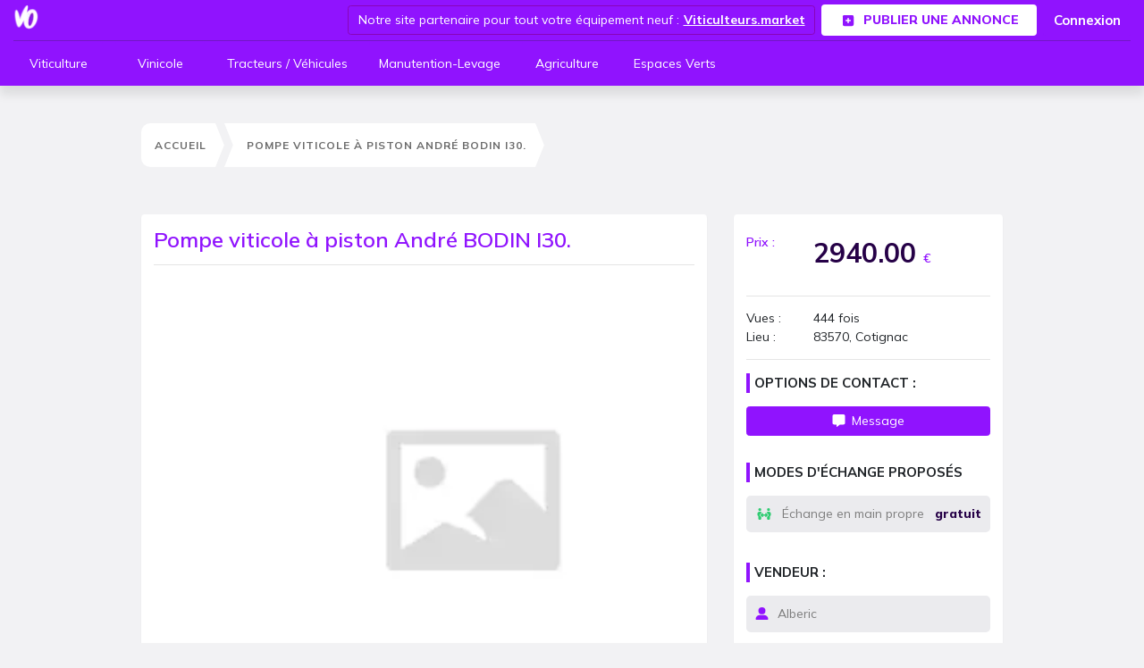

--- FILE ---
content_type: text/html; charset=utf-8
request_url: https://www.vitivini-occasions.fr/articles/53914
body_size: 9619
content:
<!DOCTYPE html><html><head><link rel="preconnect" href="https://fonts.gstatic.com" crossorigin /><meta charSet="utf-8"/><link rel="icon" href="/favicon.ico"/><meta name="viewport" content="width=device-width, initial-scale=1, minimum-scale=1, maximum-scale=1"/><meta name="keywords" content="Matériel viticole, Équipement vinicole, Annonces viticoles, Matériel de vigne d&#x27;occasion, Achat matériel viticole"/><meta name="description" content="Découvrez le premier site de petites annonces pour le matériel de la vigne et du vin en France. Achetez et vendez votre équipement viticole d&#x27;occasion avec confiance sur Vitivini-Occasions."/><meta name="twitter:card" content="summary_large_image"/><link rel="preconnect" href="https://fonts.googleapis.com"/><link rel="preconnect" href="https://fonts.gstatic.com" crossorigin="true"/><link rel="stylesheet" data-href="https://fonts.googleapis.com/css2?family=Roboto:ital,wght@0,300;0,400;0,500;0,700;0,900;1,300;1,400;1,500;1,700&amp;display=swap" data-optimized-fonts="true"/><link href="https://api.tiles.mapbox.com/mapbox-gl-js/v1.11.0/mapbox-gl.css" rel="stylesheet"/><title>Pompe viticole à piston André BODIN I30. - VitiVini Ocassions</title><meta name="description" content="Domaine viticole vend cause double emploi pompe viticole à piston André BODIN I30.
Vitesse variable. Triphasé.
Fonction entonnage. Pressostat.

Entrée / sortie raccord mâle DIN 50 mm
Septembre 1998
État correct.

Prix de vente 2450 € HT soit 2940 € TTC
Édition de facture avec TVA"/><meta name="og:title" content="Pompe viticole à piston André BODIN I30. - VitiVini Ocassions"/><meta name="og:description" content="Domaine viticole vend cause double emploi pompe viticole à piston André BODIN I30.
Vitesse variable. Triphasé.
Fonction entonnage. Pressostat.

Entrée / sortie raccord mâle DIN 50 mm
Septembre 1998
État correct.

Prix de vente 2450 € HT soit 2940 € TTC
Édition de facture avec TVA"/><meta name="og:type" content="article"/><meta name="og:url" content="https://www.vitivini-occasions.fr/articles/53914"/><meta property="og:image" content="https://screenshotlayer.com/images/assets/placeholder.png"/><meta property="og:image:width" content="600"/><meta property="og:image:height" content="600"/><meta name="twitter:card" content="summary"/><meta name="twitter:title" content="Pompe viticole à piston André BODIN I30."/><meta name="twitter:description" content="Domaine viticole vend cause double emploi pompe viticole à piston André BODIN I30.
Vitesse variable. Triphasé.
Fonction entonnage. Pressostat.

Entrée / sortie raccord mâle DIN 50 mm
Septembre 1998
État correct.

Prix de vente 2450 € HT soit 2940 € TTC
Édition de facture avec TVA"/><meta name="twitter:image" content="https://screenshotlayer.com/images/assets/placeholder.png"/><meta name="next-head-count" content="23"/><link rel="preload" href="/_next/static/css/a16aa1fd5c027f1c5991.css" as="style"/><link rel="stylesheet" href="/_next/static/css/a16aa1fd5c027f1c5991.css" data-n-g=""/><link rel="preload" href="/_next/static/css/56c8a66bd5ce358fd175.css" as="style"/><link rel="stylesheet" href="/_next/static/css/56c8a66bd5ce358fd175.css" data-n-p=""/><noscript data-n-css=""></noscript><script defer="" nomodule="" src="/_next/static/chunks/polyfills-a40ef1678bae11e696dba45124eadd70.js"></script><script src="/_next/static/chunks/webpack-ce7125b7bd5ab36dbeae.js" defer=""></script><script src="/_next/static/chunks/framework-7612f137f39df1be4160.js" defer=""></script><script src="/_next/static/chunks/main-663aba96a6577c039487.js" defer=""></script><script src="/_next/static/chunks/pages/_app-4f655bd25e31508f0082.js" defer=""></script><script src="/_next/static/chunks/4803-b48df9f4d64753821f73.js" defer=""></script><script src="/_next/static/chunks/5949-90403381b49d0faf2fd0.js" defer=""></script><script src="/_next/static/chunks/pages/articles/%5B...article%5D-3615064e6f44744bf442.js" defer=""></script><script src="/_next/static/j3WjpUjMzUD8yma8A_Gw2/_buildManifest.js" defer=""></script><script src="/_next/static/j3WjpUjMzUD8yma8A_Gw2/_ssgManifest.js" defer=""></script><style data-href="https://fonts.googleapis.com/css2?family=Roboto:ital,wght@0,300;0,400;0,500;0,700;0,900;1,300;1,400;1,500;1,700&display=swap">@font-face{font-family:'Roboto';font-style:italic;font-weight:300;font-display:swap;src:url(https://fonts.gstatic.com/s/roboto/v30/KFOjCnqEu92Fr1Mu51TjARc-.woff) format('woff')}@font-face{font-family:'Roboto';font-style:italic;font-weight:400;font-display:swap;src:url(https://fonts.gstatic.com/s/roboto/v30/KFOkCnqEu92Fr1Mu52xM.woff) format('woff')}@font-face{font-family:'Roboto';font-style:italic;font-weight:500;font-display:swap;src:url(https://fonts.gstatic.com/s/roboto/v30/KFOjCnqEu92Fr1Mu51S7ABc-.woff) format('woff')}@font-face{font-family:'Roboto';font-style:italic;font-weight:700;font-display:swap;src:url(https://fonts.gstatic.com/s/roboto/v30/KFOjCnqEu92Fr1Mu51TzBhc-.woff) format('woff')}@font-face{font-family:'Roboto';font-style:normal;font-weight:300;font-display:swap;src:url(https://fonts.gstatic.com/s/roboto/v30/KFOlCnqEu92Fr1MmSU5vAA.woff) format('woff')}@font-face{font-family:'Roboto';font-style:normal;font-weight:400;font-display:swap;src:url(https://fonts.gstatic.com/s/roboto/v30/KFOmCnqEu92Fr1Me5g.woff) format('woff')}@font-face{font-family:'Roboto';font-style:normal;font-weight:500;font-display:swap;src:url(https://fonts.gstatic.com/s/roboto/v30/KFOlCnqEu92Fr1MmEU9vAA.woff) format('woff')}@font-face{font-family:'Roboto';font-style:normal;font-weight:700;font-display:swap;src:url(https://fonts.gstatic.com/s/roboto/v30/KFOlCnqEu92Fr1MmWUlvAA.woff) format('woff')}@font-face{font-family:'Roboto';font-style:normal;font-weight:900;font-display:swap;src:url(https://fonts.gstatic.com/s/roboto/v30/KFOlCnqEu92Fr1MmYUtvAA.woff) format('woff')}@font-face{font-family:'Roboto';font-style:italic;font-weight:300;font-display:swap;src:url(https://fonts.gstatic.com/s/roboto/v30/KFOjCnqEu92Fr1Mu51TjASc3CsTYl4BOQ3o.woff2) format('woff2');unicode-range:U+0460-052F,U+1C80-1C88,U+20B4,U+2DE0-2DFF,U+A640-A69F,U+FE2E-FE2F}@font-face{font-family:'Roboto';font-style:italic;font-weight:300;font-display:swap;src:url(https://fonts.gstatic.com/s/roboto/v30/KFOjCnqEu92Fr1Mu51TjASc-CsTYl4BOQ3o.woff2) format('woff2');unicode-range:U+0301,U+0400-045F,U+0490-0491,U+04B0-04B1,U+2116}@font-face{font-family:'Roboto';font-style:italic;font-weight:300;font-display:swap;src:url(https://fonts.gstatic.com/s/roboto/v30/KFOjCnqEu92Fr1Mu51TjASc2CsTYl4BOQ3o.woff2) format('woff2');unicode-range:U+1F00-1FFF}@font-face{font-family:'Roboto';font-style:italic;font-weight:300;font-display:swap;src:url(https://fonts.gstatic.com/s/roboto/v30/KFOjCnqEu92Fr1Mu51TjASc5CsTYl4BOQ3o.woff2) format('woff2');unicode-range:U+0370-0377,U+037A-037F,U+0384-038A,U+038C,U+038E-03A1,U+03A3-03FF}@font-face{font-family:'Roboto';font-style:italic;font-weight:300;font-display:swap;src:url(https://fonts.gstatic.com/s/roboto/v30/KFOjCnqEu92Fr1Mu51TjASc1CsTYl4BOQ3o.woff2) format('woff2');unicode-range:U+0102-0103,U+0110-0111,U+0128-0129,U+0168-0169,U+01A0-01A1,U+01AF-01B0,U+0300-0301,U+0303-0304,U+0308-0309,U+0323,U+0329,U+1EA0-1EF9,U+20AB}@font-face{font-family:'Roboto';font-style:italic;font-weight:300;font-display:swap;src:url(https://fonts.gstatic.com/s/roboto/v30/KFOjCnqEu92Fr1Mu51TjASc0CsTYl4BOQ3o.woff2) format('woff2');unicode-range:U+0100-02AF,U+0304,U+0308,U+0329,U+1E00-1E9F,U+1EF2-1EFF,U+2020,U+20A0-20AB,U+20AD-20C0,U+2113,U+2C60-2C7F,U+A720-A7FF}@font-face{font-family:'Roboto';font-style:italic;font-weight:300;font-display:swap;src:url(https://fonts.gstatic.com/s/roboto/v30/KFOjCnqEu92Fr1Mu51TjASc6CsTYl4BO.woff2) format('woff2');unicode-range:U+0000-00FF,U+0131,U+0152-0153,U+02BB-02BC,U+02C6,U+02DA,U+02DC,U+0304,U+0308,U+0329,U+2000-206F,U+2074,U+20AC,U+2122,U+2191,U+2193,U+2212,U+2215,U+FEFF,U+FFFD}@font-face{font-family:'Roboto';font-style:italic;font-weight:400;font-display:swap;src:url(https://fonts.gstatic.com/s/roboto/v30/KFOkCnqEu92Fr1Mu51xFIzIXKMnyrYk.woff2) format('woff2');unicode-range:U+0460-052F,U+1C80-1C88,U+20B4,U+2DE0-2DFF,U+A640-A69F,U+FE2E-FE2F}@font-face{font-family:'Roboto';font-style:italic;font-weight:400;font-display:swap;src:url(https://fonts.gstatic.com/s/roboto/v30/KFOkCnqEu92Fr1Mu51xMIzIXKMnyrYk.woff2) format('woff2');unicode-range:U+0301,U+0400-045F,U+0490-0491,U+04B0-04B1,U+2116}@font-face{font-family:'Roboto';font-style:italic;font-weight:400;font-display:swap;src:url(https://fonts.gstatic.com/s/roboto/v30/KFOkCnqEu92Fr1Mu51xEIzIXKMnyrYk.woff2) format('woff2');unicode-range:U+1F00-1FFF}@font-face{font-family:'Roboto';font-style:italic;font-weight:400;font-display:swap;src:url(https://fonts.gstatic.com/s/roboto/v30/KFOkCnqEu92Fr1Mu51xLIzIXKMnyrYk.woff2) format('woff2');unicode-range:U+0370-0377,U+037A-037F,U+0384-038A,U+038C,U+038E-03A1,U+03A3-03FF}@font-face{font-family:'Roboto';font-style:italic;font-weight:400;font-display:swap;src:url(https://fonts.gstatic.com/s/roboto/v30/KFOkCnqEu92Fr1Mu51xHIzIXKMnyrYk.woff2) format('woff2');unicode-range:U+0102-0103,U+0110-0111,U+0128-0129,U+0168-0169,U+01A0-01A1,U+01AF-01B0,U+0300-0301,U+0303-0304,U+0308-0309,U+0323,U+0329,U+1EA0-1EF9,U+20AB}@font-face{font-family:'Roboto';font-style:italic;font-weight:400;font-display:swap;src:url(https://fonts.gstatic.com/s/roboto/v30/KFOkCnqEu92Fr1Mu51xGIzIXKMnyrYk.woff2) format('woff2');unicode-range:U+0100-02AF,U+0304,U+0308,U+0329,U+1E00-1E9F,U+1EF2-1EFF,U+2020,U+20A0-20AB,U+20AD-20C0,U+2113,U+2C60-2C7F,U+A720-A7FF}@font-face{font-family:'Roboto';font-style:italic;font-weight:400;font-display:swap;src:url(https://fonts.gstatic.com/s/roboto/v30/KFOkCnqEu92Fr1Mu51xIIzIXKMny.woff2) format('woff2');unicode-range:U+0000-00FF,U+0131,U+0152-0153,U+02BB-02BC,U+02C6,U+02DA,U+02DC,U+0304,U+0308,U+0329,U+2000-206F,U+2074,U+20AC,U+2122,U+2191,U+2193,U+2212,U+2215,U+FEFF,U+FFFD}@font-face{font-family:'Roboto';font-style:italic;font-weight:500;font-display:swap;src:url(https://fonts.gstatic.com/s/roboto/v30/KFOjCnqEu92Fr1Mu51S7ACc3CsTYl4BOQ3o.woff2) format('woff2');unicode-range:U+0460-052F,U+1C80-1C88,U+20B4,U+2DE0-2DFF,U+A640-A69F,U+FE2E-FE2F}@font-face{font-family:'Roboto';font-style:italic;font-weight:500;font-display:swap;src:url(https://fonts.gstatic.com/s/roboto/v30/KFOjCnqEu92Fr1Mu51S7ACc-CsTYl4BOQ3o.woff2) format('woff2');unicode-range:U+0301,U+0400-045F,U+0490-0491,U+04B0-04B1,U+2116}@font-face{font-family:'Roboto';font-style:italic;font-weight:500;font-display:swap;src:url(https://fonts.gstatic.com/s/roboto/v30/KFOjCnqEu92Fr1Mu51S7ACc2CsTYl4BOQ3o.woff2) format('woff2');unicode-range:U+1F00-1FFF}@font-face{font-family:'Roboto';font-style:italic;font-weight:500;font-display:swap;src:url(https://fonts.gstatic.com/s/roboto/v30/KFOjCnqEu92Fr1Mu51S7ACc5CsTYl4BOQ3o.woff2) format('woff2');unicode-range:U+0370-0377,U+037A-037F,U+0384-038A,U+038C,U+038E-03A1,U+03A3-03FF}@font-face{font-family:'Roboto';font-style:italic;font-weight:500;font-display:swap;src:url(https://fonts.gstatic.com/s/roboto/v30/KFOjCnqEu92Fr1Mu51S7ACc1CsTYl4BOQ3o.woff2) format('woff2');unicode-range:U+0102-0103,U+0110-0111,U+0128-0129,U+0168-0169,U+01A0-01A1,U+01AF-01B0,U+0300-0301,U+0303-0304,U+0308-0309,U+0323,U+0329,U+1EA0-1EF9,U+20AB}@font-face{font-family:'Roboto';font-style:italic;font-weight:500;font-display:swap;src:url(https://fonts.gstatic.com/s/roboto/v30/KFOjCnqEu92Fr1Mu51S7ACc0CsTYl4BOQ3o.woff2) format('woff2');unicode-range:U+0100-02AF,U+0304,U+0308,U+0329,U+1E00-1E9F,U+1EF2-1EFF,U+2020,U+20A0-20AB,U+20AD-20C0,U+2113,U+2C60-2C7F,U+A720-A7FF}@font-face{font-family:'Roboto';font-style:italic;font-weight:500;font-display:swap;src:url(https://fonts.gstatic.com/s/roboto/v30/KFOjCnqEu92Fr1Mu51S7ACc6CsTYl4BO.woff2) format('woff2');unicode-range:U+0000-00FF,U+0131,U+0152-0153,U+02BB-02BC,U+02C6,U+02DA,U+02DC,U+0304,U+0308,U+0329,U+2000-206F,U+2074,U+20AC,U+2122,U+2191,U+2193,U+2212,U+2215,U+FEFF,U+FFFD}@font-face{font-family:'Roboto';font-style:italic;font-weight:700;font-display:swap;src:url(https://fonts.gstatic.com/s/roboto/v30/KFOjCnqEu92Fr1Mu51TzBic3CsTYl4BOQ3o.woff2) format('woff2');unicode-range:U+0460-052F,U+1C80-1C88,U+20B4,U+2DE0-2DFF,U+A640-A69F,U+FE2E-FE2F}@font-face{font-family:'Roboto';font-style:italic;font-weight:700;font-display:swap;src:url(https://fonts.gstatic.com/s/roboto/v30/KFOjCnqEu92Fr1Mu51TzBic-CsTYl4BOQ3o.woff2) format('woff2');unicode-range:U+0301,U+0400-045F,U+0490-0491,U+04B0-04B1,U+2116}@font-face{font-family:'Roboto';font-style:italic;font-weight:700;font-display:swap;src:url(https://fonts.gstatic.com/s/roboto/v30/KFOjCnqEu92Fr1Mu51TzBic2CsTYl4BOQ3o.woff2) format('woff2');unicode-range:U+1F00-1FFF}@font-face{font-family:'Roboto';font-style:italic;font-weight:700;font-display:swap;src:url(https://fonts.gstatic.com/s/roboto/v30/KFOjCnqEu92Fr1Mu51TzBic5CsTYl4BOQ3o.woff2) format('woff2');unicode-range:U+0370-0377,U+037A-037F,U+0384-038A,U+038C,U+038E-03A1,U+03A3-03FF}@font-face{font-family:'Roboto';font-style:italic;font-weight:700;font-display:swap;src:url(https://fonts.gstatic.com/s/roboto/v30/KFOjCnqEu92Fr1Mu51TzBic1CsTYl4BOQ3o.woff2) format('woff2');unicode-range:U+0102-0103,U+0110-0111,U+0128-0129,U+0168-0169,U+01A0-01A1,U+01AF-01B0,U+0300-0301,U+0303-0304,U+0308-0309,U+0323,U+0329,U+1EA0-1EF9,U+20AB}@font-face{font-family:'Roboto';font-style:italic;font-weight:700;font-display:swap;src:url(https://fonts.gstatic.com/s/roboto/v30/KFOjCnqEu92Fr1Mu51TzBic0CsTYl4BOQ3o.woff2) format('woff2');unicode-range:U+0100-02AF,U+0304,U+0308,U+0329,U+1E00-1E9F,U+1EF2-1EFF,U+2020,U+20A0-20AB,U+20AD-20C0,U+2113,U+2C60-2C7F,U+A720-A7FF}@font-face{font-family:'Roboto';font-style:italic;font-weight:700;font-display:swap;src:url(https://fonts.gstatic.com/s/roboto/v30/KFOjCnqEu92Fr1Mu51TzBic6CsTYl4BO.woff2) format('woff2');unicode-range:U+0000-00FF,U+0131,U+0152-0153,U+02BB-02BC,U+02C6,U+02DA,U+02DC,U+0304,U+0308,U+0329,U+2000-206F,U+2074,U+20AC,U+2122,U+2191,U+2193,U+2212,U+2215,U+FEFF,U+FFFD}@font-face{font-family:'Roboto';font-style:normal;font-weight:300;font-display:swap;src:url(https://fonts.gstatic.com/s/roboto/v30/KFOlCnqEu92Fr1MmSU5fCRc4AMP6lbBP.woff2) format('woff2');unicode-range:U+0460-052F,U+1C80-1C88,U+20B4,U+2DE0-2DFF,U+A640-A69F,U+FE2E-FE2F}@font-face{font-family:'Roboto';font-style:normal;font-weight:300;font-display:swap;src:url(https://fonts.gstatic.com/s/roboto/v30/KFOlCnqEu92Fr1MmSU5fABc4AMP6lbBP.woff2) format('woff2');unicode-range:U+0301,U+0400-045F,U+0490-0491,U+04B0-04B1,U+2116}@font-face{font-family:'Roboto';font-style:normal;font-weight:300;font-display:swap;src:url(https://fonts.gstatic.com/s/roboto/v30/KFOlCnqEu92Fr1MmSU5fCBc4AMP6lbBP.woff2) format('woff2');unicode-range:U+1F00-1FFF}@font-face{font-family:'Roboto';font-style:normal;font-weight:300;font-display:swap;src:url(https://fonts.gstatic.com/s/roboto/v30/KFOlCnqEu92Fr1MmSU5fBxc4AMP6lbBP.woff2) format('woff2');unicode-range:U+0370-0377,U+037A-037F,U+0384-038A,U+038C,U+038E-03A1,U+03A3-03FF}@font-face{font-family:'Roboto';font-style:normal;font-weight:300;font-display:swap;src:url(https://fonts.gstatic.com/s/roboto/v30/KFOlCnqEu92Fr1MmSU5fCxc4AMP6lbBP.woff2) format('woff2');unicode-range:U+0102-0103,U+0110-0111,U+0128-0129,U+0168-0169,U+01A0-01A1,U+01AF-01B0,U+0300-0301,U+0303-0304,U+0308-0309,U+0323,U+0329,U+1EA0-1EF9,U+20AB}@font-face{font-family:'Roboto';font-style:normal;font-weight:300;font-display:swap;src:url(https://fonts.gstatic.com/s/roboto/v30/KFOlCnqEu92Fr1MmSU5fChc4AMP6lbBP.woff2) format('woff2');unicode-range:U+0100-02AF,U+0304,U+0308,U+0329,U+1E00-1E9F,U+1EF2-1EFF,U+2020,U+20A0-20AB,U+20AD-20C0,U+2113,U+2C60-2C7F,U+A720-A7FF}@font-face{font-family:'Roboto';font-style:normal;font-weight:300;font-display:swap;src:url(https://fonts.gstatic.com/s/roboto/v30/KFOlCnqEu92Fr1MmSU5fBBc4AMP6lQ.woff2) format('woff2');unicode-range:U+0000-00FF,U+0131,U+0152-0153,U+02BB-02BC,U+02C6,U+02DA,U+02DC,U+0304,U+0308,U+0329,U+2000-206F,U+2074,U+20AC,U+2122,U+2191,U+2193,U+2212,U+2215,U+FEFF,U+FFFD}@font-face{font-family:'Roboto';font-style:normal;font-weight:400;font-display:swap;src:url(https://fonts.gstatic.com/s/roboto/v30/KFOmCnqEu92Fr1Mu72xKKTU1Kvnz.woff2) format('woff2');unicode-range:U+0460-052F,U+1C80-1C88,U+20B4,U+2DE0-2DFF,U+A640-A69F,U+FE2E-FE2F}@font-face{font-family:'Roboto';font-style:normal;font-weight:400;font-display:swap;src:url(https://fonts.gstatic.com/s/roboto/v30/KFOmCnqEu92Fr1Mu5mxKKTU1Kvnz.woff2) format('woff2');unicode-range:U+0301,U+0400-045F,U+0490-0491,U+04B0-04B1,U+2116}@font-face{font-family:'Roboto';font-style:normal;font-weight:400;font-display:swap;src:url(https://fonts.gstatic.com/s/roboto/v30/KFOmCnqEu92Fr1Mu7mxKKTU1Kvnz.woff2) format('woff2');unicode-range:U+1F00-1FFF}@font-face{font-family:'Roboto';font-style:normal;font-weight:400;font-display:swap;src:url(https://fonts.gstatic.com/s/roboto/v30/KFOmCnqEu92Fr1Mu4WxKKTU1Kvnz.woff2) format('woff2');unicode-range:U+0370-0377,U+037A-037F,U+0384-038A,U+038C,U+038E-03A1,U+03A3-03FF}@font-face{font-family:'Roboto';font-style:normal;font-weight:400;font-display:swap;src:url(https://fonts.gstatic.com/s/roboto/v30/KFOmCnqEu92Fr1Mu7WxKKTU1Kvnz.woff2) format('woff2');unicode-range:U+0102-0103,U+0110-0111,U+0128-0129,U+0168-0169,U+01A0-01A1,U+01AF-01B0,U+0300-0301,U+0303-0304,U+0308-0309,U+0323,U+0329,U+1EA0-1EF9,U+20AB}@font-face{font-family:'Roboto';font-style:normal;font-weight:400;font-display:swap;src:url(https://fonts.gstatic.com/s/roboto/v30/KFOmCnqEu92Fr1Mu7GxKKTU1Kvnz.woff2) format('woff2');unicode-range:U+0100-02AF,U+0304,U+0308,U+0329,U+1E00-1E9F,U+1EF2-1EFF,U+2020,U+20A0-20AB,U+20AD-20C0,U+2113,U+2C60-2C7F,U+A720-A7FF}@font-face{font-family:'Roboto';font-style:normal;font-weight:400;font-display:swap;src:url(https://fonts.gstatic.com/s/roboto/v30/KFOmCnqEu92Fr1Mu4mxKKTU1Kg.woff2) format('woff2');unicode-range:U+0000-00FF,U+0131,U+0152-0153,U+02BB-02BC,U+02C6,U+02DA,U+02DC,U+0304,U+0308,U+0329,U+2000-206F,U+2074,U+20AC,U+2122,U+2191,U+2193,U+2212,U+2215,U+FEFF,U+FFFD}@font-face{font-family:'Roboto';font-style:normal;font-weight:500;font-display:swap;src:url(https://fonts.gstatic.com/s/roboto/v30/KFOlCnqEu92Fr1MmEU9fCRc4AMP6lbBP.woff2) format('woff2');unicode-range:U+0460-052F,U+1C80-1C88,U+20B4,U+2DE0-2DFF,U+A640-A69F,U+FE2E-FE2F}@font-face{font-family:'Roboto';font-style:normal;font-weight:500;font-display:swap;src:url(https://fonts.gstatic.com/s/roboto/v30/KFOlCnqEu92Fr1MmEU9fABc4AMP6lbBP.woff2) format('woff2');unicode-range:U+0301,U+0400-045F,U+0490-0491,U+04B0-04B1,U+2116}@font-face{font-family:'Roboto';font-style:normal;font-weight:500;font-display:swap;src:url(https://fonts.gstatic.com/s/roboto/v30/KFOlCnqEu92Fr1MmEU9fCBc4AMP6lbBP.woff2) format('woff2');unicode-range:U+1F00-1FFF}@font-face{font-family:'Roboto';font-style:normal;font-weight:500;font-display:swap;src:url(https://fonts.gstatic.com/s/roboto/v30/KFOlCnqEu92Fr1MmEU9fBxc4AMP6lbBP.woff2) format('woff2');unicode-range:U+0370-0377,U+037A-037F,U+0384-038A,U+038C,U+038E-03A1,U+03A3-03FF}@font-face{font-family:'Roboto';font-style:normal;font-weight:500;font-display:swap;src:url(https://fonts.gstatic.com/s/roboto/v30/KFOlCnqEu92Fr1MmEU9fCxc4AMP6lbBP.woff2) format('woff2');unicode-range:U+0102-0103,U+0110-0111,U+0128-0129,U+0168-0169,U+01A0-01A1,U+01AF-01B0,U+0300-0301,U+0303-0304,U+0308-0309,U+0323,U+0329,U+1EA0-1EF9,U+20AB}@font-face{font-family:'Roboto';font-style:normal;font-weight:500;font-display:swap;src:url(https://fonts.gstatic.com/s/roboto/v30/KFOlCnqEu92Fr1MmEU9fChc4AMP6lbBP.woff2) format('woff2');unicode-range:U+0100-02AF,U+0304,U+0308,U+0329,U+1E00-1E9F,U+1EF2-1EFF,U+2020,U+20A0-20AB,U+20AD-20C0,U+2113,U+2C60-2C7F,U+A720-A7FF}@font-face{font-family:'Roboto';font-style:normal;font-weight:500;font-display:swap;src:url(https://fonts.gstatic.com/s/roboto/v30/KFOlCnqEu92Fr1MmEU9fBBc4AMP6lQ.woff2) format('woff2');unicode-range:U+0000-00FF,U+0131,U+0152-0153,U+02BB-02BC,U+02C6,U+02DA,U+02DC,U+0304,U+0308,U+0329,U+2000-206F,U+2074,U+20AC,U+2122,U+2191,U+2193,U+2212,U+2215,U+FEFF,U+FFFD}@font-face{font-family:'Roboto';font-style:normal;font-weight:700;font-display:swap;src:url(https://fonts.gstatic.com/s/roboto/v30/KFOlCnqEu92Fr1MmWUlfCRc4AMP6lbBP.woff2) format('woff2');unicode-range:U+0460-052F,U+1C80-1C88,U+20B4,U+2DE0-2DFF,U+A640-A69F,U+FE2E-FE2F}@font-face{font-family:'Roboto';font-style:normal;font-weight:700;font-display:swap;src:url(https://fonts.gstatic.com/s/roboto/v30/KFOlCnqEu92Fr1MmWUlfABc4AMP6lbBP.woff2) format('woff2');unicode-range:U+0301,U+0400-045F,U+0490-0491,U+04B0-04B1,U+2116}@font-face{font-family:'Roboto';font-style:normal;font-weight:700;font-display:swap;src:url(https://fonts.gstatic.com/s/roboto/v30/KFOlCnqEu92Fr1MmWUlfCBc4AMP6lbBP.woff2) format('woff2');unicode-range:U+1F00-1FFF}@font-face{font-family:'Roboto';font-style:normal;font-weight:700;font-display:swap;src:url(https://fonts.gstatic.com/s/roboto/v30/KFOlCnqEu92Fr1MmWUlfBxc4AMP6lbBP.woff2) format('woff2');unicode-range:U+0370-0377,U+037A-037F,U+0384-038A,U+038C,U+038E-03A1,U+03A3-03FF}@font-face{font-family:'Roboto';font-style:normal;font-weight:700;font-display:swap;src:url(https://fonts.gstatic.com/s/roboto/v30/KFOlCnqEu92Fr1MmWUlfCxc4AMP6lbBP.woff2) format('woff2');unicode-range:U+0102-0103,U+0110-0111,U+0128-0129,U+0168-0169,U+01A0-01A1,U+01AF-01B0,U+0300-0301,U+0303-0304,U+0308-0309,U+0323,U+0329,U+1EA0-1EF9,U+20AB}@font-face{font-family:'Roboto';font-style:normal;font-weight:700;font-display:swap;src:url(https://fonts.gstatic.com/s/roboto/v30/KFOlCnqEu92Fr1MmWUlfChc4AMP6lbBP.woff2) format('woff2');unicode-range:U+0100-02AF,U+0304,U+0308,U+0329,U+1E00-1E9F,U+1EF2-1EFF,U+2020,U+20A0-20AB,U+20AD-20C0,U+2113,U+2C60-2C7F,U+A720-A7FF}@font-face{font-family:'Roboto';font-style:normal;font-weight:700;font-display:swap;src:url(https://fonts.gstatic.com/s/roboto/v30/KFOlCnqEu92Fr1MmWUlfBBc4AMP6lQ.woff2) format('woff2');unicode-range:U+0000-00FF,U+0131,U+0152-0153,U+02BB-02BC,U+02C6,U+02DA,U+02DC,U+0304,U+0308,U+0329,U+2000-206F,U+2074,U+20AC,U+2122,U+2191,U+2193,U+2212,U+2215,U+FEFF,U+FFFD}@font-face{font-family:'Roboto';font-style:normal;font-weight:900;font-display:swap;src:url(https://fonts.gstatic.com/s/roboto/v30/KFOlCnqEu92Fr1MmYUtfCRc4AMP6lbBP.woff2) format('woff2');unicode-range:U+0460-052F,U+1C80-1C88,U+20B4,U+2DE0-2DFF,U+A640-A69F,U+FE2E-FE2F}@font-face{font-family:'Roboto';font-style:normal;font-weight:900;font-display:swap;src:url(https://fonts.gstatic.com/s/roboto/v30/KFOlCnqEu92Fr1MmYUtfABc4AMP6lbBP.woff2) format('woff2');unicode-range:U+0301,U+0400-045F,U+0490-0491,U+04B0-04B1,U+2116}@font-face{font-family:'Roboto';font-style:normal;font-weight:900;font-display:swap;src:url(https://fonts.gstatic.com/s/roboto/v30/KFOlCnqEu92Fr1MmYUtfCBc4AMP6lbBP.woff2) format('woff2');unicode-range:U+1F00-1FFF}@font-face{font-family:'Roboto';font-style:normal;font-weight:900;font-display:swap;src:url(https://fonts.gstatic.com/s/roboto/v30/KFOlCnqEu92Fr1MmYUtfBxc4AMP6lbBP.woff2) format('woff2');unicode-range:U+0370-0377,U+037A-037F,U+0384-038A,U+038C,U+038E-03A1,U+03A3-03FF}@font-face{font-family:'Roboto';font-style:normal;font-weight:900;font-display:swap;src:url(https://fonts.gstatic.com/s/roboto/v30/KFOlCnqEu92Fr1MmYUtfCxc4AMP6lbBP.woff2) format('woff2');unicode-range:U+0102-0103,U+0110-0111,U+0128-0129,U+0168-0169,U+01A0-01A1,U+01AF-01B0,U+0300-0301,U+0303-0304,U+0308-0309,U+0323,U+0329,U+1EA0-1EF9,U+20AB}@font-face{font-family:'Roboto';font-style:normal;font-weight:900;font-display:swap;src:url(https://fonts.gstatic.com/s/roboto/v30/KFOlCnqEu92Fr1MmYUtfChc4AMP6lbBP.woff2) format('woff2');unicode-range:U+0100-02AF,U+0304,U+0308,U+0329,U+1E00-1E9F,U+1EF2-1EFF,U+2020,U+20A0-20AB,U+20AD-20C0,U+2113,U+2C60-2C7F,U+A720-A7FF}@font-face{font-family:'Roboto';font-style:normal;font-weight:900;font-display:swap;src:url(https://fonts.gstatic.com/s/roboto/v30/KFOlCnqEu92Fr1MmYUtfBBc4AMP6lQ.woff2) format('woff2');unicode-range:U+0000-00FF,U+0131,U+0152-0153,U+02BB-02BC,U+02C6,U+02DA,U+02DC,U+0304,U+0308,U+0329,U+2000-206F,U+2074,U+20AC,U+2122,U+2191,U+2193,U+2212,U+2215,U+FEFF,U+FFFD}</style></head><body><div id="__next"><main class="layout_App_root__2rRaf"><div class="layout_navbarVVO__2fRbI"><div class="container"><div class="layout_uppperBar__1iJ4X"><div><div class="layout_logoNavbar__1HVw2"><div style="display:inline-block;max-width:100%;overflow:hidden;position:relative;box-sizing:border-box;margin:0"><div style="box-sizing:border-box;display:block;max-width:100%"><img style="max-width:100%;display:block;margin:0;border:none;padding:0" alt="" aria-hidden="true" src="[data-uri]"/></div><img alt="logo-avo" src="[data-uri]" decoding="async" data-nimg="intrinsic" style="position:absolute;top:0;left:0;bottom:0;right:0;box-sizing:border-box;padding:0;border:none;margin:auto;display:block;width:0;height:0;min-width:100%;max-width:100%;min-height:100%;max-height:100%"/><noscript><img alt="logo-avo" srcSet="/_next/image?url=%2Fimages%2Flogo%2Flogo.png&amp;w=32&amp;q=75 1x, /_next/image?url=%2Fimages%2Flogo%2Flogo.png&amp;w=64&amp;q=75 2x" src="/_next/image?url=%2Fimages%2Flogo%2Flogo.png&amp;w=64&amp;q=75" decoding="async" data-nimg="intrinsic" style="position:absolute;top:0;left:0;bottom:0;right:0;box-sizing:border-box;padding:0;border:none;margin:auto;display:block;width:0;height:0;min-width:100%;max-width:100%;min-height:100%;max-height:100%" loading="lazy"/></noscript></div></div></div><div class="d-flex align-items-center"><a class="d-none d-md-block" href="https://www.viticulteurs.market/?mtm_campaign=VVO&amp;mtm_kwd=NavBar" target="blank"><button type="button" class="layout_buttonVM__13v29 btn btn-primary">Notre site partenaire pour tout votre équipement neuf : <span class="layout_VMBtnLink__1Wv7B"> Viticulteurs.market</span></button></a><span class="layout_btnWhite__3N3P7 d-flex mx-2 navbar-text"><svg aria-hidden="true" focusable="false" data-prefix="fas" data-icon="square-plus" class="svg-inline--fa fa-square-plus layout_icon__3ssFl mr-2" role="img" xmlns="http://www.w3.org/2000/svg" viewBox="0 0 448 512" height="20" width="20"><path fill="currentColor" d="M64 32C28.7 32 0 60.7 0 96V416c0 35.3 28.7 64 64 64H384c35.3 0 64-28.7 64-64V96c0-35.3-28.7-64-64-64H64zM200 344V280H136c-13.3 0-24-10.7-24-24s10.7-24 24-24h64V168c0-13.3 10.7-24 24-24s24 10.7 24 24v64h64c13.3 0 24 10.7 24 24s-10.7 24-24 24H248v64c0 13.3-10.7 24-24 24s-24-10.7-24-24z"></path></svg> Publier une annonce</span><div class="d-flex"><button type="button" class="layout_loginButton__19pvI btn"><p>Connexion</p></button></div></div></div><div class="layout_underBar__1FXqM"><div class="layout_navCats__jFy_J"></div></div></div></div><div class="layout_App_frame__1sYED"><div class="mt-5 w-80" style="padding-top:20px"><div class="container-fluid"><div itemscope="" itemType="http://schema.org/Product" class="container"><div class="row"><div style="margin-bottom:20px;padding-bottom:25px" class="col"><div><nav aria-label="breadcrumb" class="breadcrumb_breadcrumbCustom__2eoNI "><ol class="breadcrumb"></ol></nav></div></div></div><div class="row"><div class="col-lg-8"><div class="main-product-info-container_containerLeft__1CrcS p-3"><h2 itemProp="name" class="main-product-info-container_titleArticle__IzpQb mt-4 mt-lg-0">Pompe viticole à piston André BODIN I30.</h2><hr/><div class="row"><div class="main-product-info-container_secondaryImgWrapper__3MkyL mt-2 mt-lg-0 col-lg-2"></div><div class="col-lg-10"><div class="main-product-info-container_mainImgArticle__2lzoA"><div class="styles_skeleton__2Mj1U" style="width:100%;height:100%;background:#E9ECEF;border-radius:4px;display:block">‌</div></div></div><div class="col"><div class="justify-content-end pr-3 row"><span class="main-product-info-container_tags__1tWd_ ml-1 mt-1 badge">#</span><span class="main-product-info-container_tags__1tWd_ ml-1 mt-1 badge">#<!-- --> Pompe</span><span class="main-product-info-container_tags__1tWd_ ml-1 mt-1 badge">#<!-- --> Transfert Vin</span><span class="main-product-info-container_tags__1tWd_ ml-1 mt-1 badge">#<!-- --> new</span></div></div></div><hr/><div class="main-product-info-container_containerGrey__2od01"><svg aria-hidden="true" focusable="false" data-prefix="fas" data-icon="circle-info" class="svg-inline--fa fa-circle-info main-product-info-container_iconPrimary__2rZew" role="img" xmlns="http://www.w3.org/2000/svg" viewBox="0 0 512 512" width="15" height="15"><path fill="currentColor" d="M256 512A256 256 0 1 0 256 0a256 256 0 1 0 0 512zM216 336h24V272H216c-13.3 0-24-10.7-24-24s10.7-24 24-24h48c13.3 0 24 10.7 24 24v88h8c13.3 0 24 10.7 24 24s-10.7 24-24 24H216c-13.3 0-24-10.7-24-24s10.7-24 24-24zm40-208a32 32 0 1 1 0 64 32 32 0 1 1 0-64z"></path></svg><span class="ml-2 p-2">Description : </span></div><div class="mb-5"><p itemProp="description" class="main-product-info-container_description__3w8Kk py-4 pl-1 mb-3">Domaine viticole vend cause double emploi pompe viticole à piston André BODIN I30.
Vitesse variable. Triphasé.
Fonction entonnage. Pressostat.

Entrée / sortie raccord mâle DIN 50 mm
Septembre 1998
État correct.

Prix de vente 2450 € HT soit 2940 € TTC
Édition de facture avec TVA</p><div><p itemProp="sku" class="main-product-info-container_refText__eFxZc mt-1">Réf : <!-- -->AVO_53914</p></div></div><div class="d-flex align-items-center mb-2"><svg aria-hidden="true" focusable="false" data-prefix="fas" data-icon="arrow-left" class="svg-inline--fa fa-arrow-left main-product-info-container_backArrow__3tSFI" role="img" xmlns="http://www.w3.org/2000/svg" viewBox="0 0 448 512" width="15" height="15"><path fill="currentColor" d="M9.4 233.4c-12.5 12.5-12.5 32.8 0 45.3l160 160c12.5 12.5 32.8 12.5 45.3 0s12.5-32.8 0-45.3L109.2 288 416 288c17.7 0 32-14.3 32-32s-14.3-32-32-32l-306.7 0L214.6 118.6c12.5-12.5 12.5-32.8 0-45.3s-32.8-12.5-45.3 0l-160 160z"></path></svg><span class="main-product-info-container_back__2EYaD ml-2">Retour à la liste des résultats</span></div></div></div><div itemProp="offers" itemscope="" itemType="https://schema.org/Offer" class="col-lg-4"><div class="main-product-info-container_containerRight__2fE0v" itemProp="url" content="https://www.vitivini-occasions.fr/articles/53914"><div class="p-3"><div class="main-product-info-container_retrait__2my0E mt-2"><div class="row"><div class="col-md-3 col-sm-6"><span>Prix : </span></div><div class="col"><div class="mb-1 pb-2"><span itemProp="price" class="main-product-info-container_price__LzhTw">2940.00<!-- --> </span><span itemProp="priceCurrency" content="EUR">€</span></div></div></div></div><hr/><div class="row"><div class="col-md-3 col-sm-6">Vues :<!-- --> </div><div class="col">444<!-- --> fois</div></div><div class="row"><div class="col-md-3 col-sm-6">Lieu :<!-- --> </div><div class="col">83570, Cotignac</div></div><hr/><div class="main-product-info-container_infoBloc__3BkJR"><div class="main-product-info-container_sectionTitle__EhNp5">Options de contact :</div><button class="btn btn-primary btn-block"><svg aria-hidden="true" focusable="false" data-prefix="fas" data-icon="message" class="svg-inline--fa fa-message " role="img" xmlns="http://www.w3.org/2000/svg" viewBox="0 0 512 512" width="15" height="15"><path fill="currentColor" d="M64 0C28.7 0 0 28.7 0 64V352c0 35.3 28.7 64 64 64h96v80c0 6.1 3.4 11.6 8.8 14.3s11.9 2.1 16.8-1.5L309.3 416H448c35.3 0 64-28.7 64-64V64c0-35.3-28.7-64-64-64H64z"></path></svg><span class="undefined ml-2">Message</span></button></div><div class="main-product-info-container_infoBloc__3BkJR"><div class="main-product-info-container_tarifsColissimo__1cn38"><div class="main-product-info-container_sectionTitle__EhNp5">Modes d&#x27;échange proposés</div><div class="main-product-info-container_tarif__ZK-5w"><div class="main-product-info-container_priceAndTextWrapper__3ymWi"><svg aria-hidden="true" focusable="false" data-prefix="fas" data-icon="people-arrows" class="svg-inline--fa fa-people-arrows main-product-info-container_icon__3q3N5" role="img" xmlns="http://www.w3.org/2000/svg" viewBox="0 0 640 512" width="20" height="20"><path fill="currentColor" d="M64 64a64 64 0 1 1 128 0A64 64 0 1 1 64 64zM25.9 233.4C29.3 191.9 64 160 105.6 160h44.8c27 0 51 13.4 65.5 34.1c-2.7 1.9-5.2 4-7.5 6.3l-64 64c-21.9 21.9-21.9 57.3 0 79.2L192 391.2V464c0 26.5-21.5 48-48 48H112c-26.5 0-48-21.5-48-48V348.3c-26.5-9.5-44.7-35.8-42.2-65.6l4.1-49.3zM448 64a64 64 0 1 1 128 0A64 64 0 1 1 448 64zM431.6 200.4c-2.3-2.3-4.9-4.4-7.5-6.3c14.5-20.7 38.6-34.1 65.5-34.1h44.8c41.6 0 76.3 31.9 79.7 73.4l4.1 49.3c2.5 29.8-15.7 56.1-42.2 65.6V464c0 26.5-21.5 48-48 48H496c-26.5 0-48-21.5-48-48V391.2l47.6-47.6c21.9-21.9 21.9-57.3 0-79.2l-64-64zM272 240v32h96V240c0-9.7 5.8-18.5 14.8-22.2s19.3-1.7 26.2 5.2l64 64c9.4 9.4 9.4 24.6 0 33.9l-64 64c-6.9 6.9-17.2 8.9-26.2 5.2s-14.8-12.5-14.8-22.2V336H272v32c0 9.7-5.8 18.5-14.8 22.2s-19.3 1.7-26.2-5.2l-64-64c-9.4-9.4-9.4-24.6 0-33.9l64-64c6.9-6.9 17.2-8.9 26.2-5.2s14.8 12.5 14.8 22.2z"></path></svg> <span class="main-product-info-container_smallInfos__1IFX5">Échange en main propre</span><div class="main-product-info-container_price__LzhTw">gratuit</div></div></div></div></div><div class="main-product-info-container_infoBloc__3BkJR"><div class="main-product-info-container_sectionTitle__EhNp5">Vendeur :</div><a href="/user/14551"><div class="main-product-info-container_containerGrey__2od01"><svg aria-hidden="true" focusable="false" data-prefix="fas" data-icon="user-large" class="svg-inline--fa fa-user-large main-product-info-container_iconPrimary__2rZew" role="img" xmlns="http://www.w3.org/2000/svg" viewBox="0 0 512 512" width="15" height="15"><path fill="currentColor" d="M256 288A144 144 0 1 0 256 0a144 144 0 1 0 0 288zm-94.7 32C72.2 320 0 392.2 0 481.3c0 17 13.8 30.7 30.7 30.7H481.3c17 0 30.7-13.8 30.7-30.7C512 392.2 439.8 320 350.7 320H161.3z"></path></svg><span class="main-product-info-container_smallInfos__1IFX5">Alberic</span></div></a><div class="main-product-info-container_containerGrey__2od01"><svg aria-hidden="true" focusable="false" data-prefix="fas" data-icon="calendar" class="svg-inline--fa fa-calendar main-product-info-container_iconPrimary__2rZew" role="img" xmlns="http://www.w3.org/2000/svg" viewBox="0 0 448 512" width="15" height="15"><path fill="currentColor" d="M96 32V64H48C21.5 64 0 85.5 0 112v48H448V112c0-26.5-21.5-48-48-48H352V32c0-17.7-14.3-32-32-32s-32 14.3-32 32V64H160V32c0-17.7-14.3-32-32-32S96 14.3 96 32zM448 192H0V464c0 26.5 21.5 48 48 48H400c26.5 0 48-21.5 48-48V192z"></path></svg><span class="main-product-info-container_smallInfos__1IFX5">Publié le<!-- --> <strong><time dateTime="1663040079000">13/09/2022</time></strong></span></div></div></div></div><div class="main-product-info-container_containerRight__2fE0v p-3 mt-4"><div class="container-fluid"><div class="align-items-center row"><div class="d-flex justify-content-center col-lg-3"><div style="display:inline-block;max-width:100%;overflow:hidden;position:relative;box-sizing:border-box;margin:0"><div style="box-sizing:border-box;display:block;max-width:100%"><img style="max-width:100%;display:block;margin:0;border:none;padding:0" alt="" aria-hidden="true" src="[data-uri]"/></div><img src="[data-uri]" decoding="async" data-nimg="intrinsic" style="position:absolute;top:0;left:0;bottom:0;right:0;box-sizing:border-box;padding:0;border:none;margin:auto;display:block;width:0;height:0;min-width:100%;max-width:100%;min-height:100%;max-height:100%"/><noscript><img srcSet="/_next/image?url=%2Fimages%2Fillustrations%2Fheadphone.png&amp;w=48&amp;q=75 1x, /_next/image?url=%2Fimages%2Fillustrations%2Fheadphone.png&amp;w=96&amp;q=75 2x" src="/_next/image?url=%2Fimages%2Fillustrations%2Fheadphone.png&amp;w=96&amp;q=75" decoding="async" data-nimg="intrinsic" style="position:absolute;top:0;left:0;bottom:0;right:0;box-sizing:border-box;padding:0;border:none;margin:auto;display:block;width:0;height:0;min-width:100%;max-width:100%;min-height:100%;max-height:100%" loading="lazy"/></noscript></div></div><div class="col-lg-9"><p class="main-product-info-container_supportText__pMyZU font-weight-bold mb-1">Une question ? Contactez notre support :</p><p class="main-product-info-container_supportText__pMyZU mb-1" style="cursor:pointer"><div><span class="main-product-info-container_supportLink__1jm2N">En cliquant ici</span></div> <!-- -->nous vous répondrons au plus vite</p></div></div></div></div><div class="main-product-info-container_containerRight__2fE0v p-3 mt-4 mb-xs-5 mb-sm-5"><div class="container-fluid"><div class="align-items-center row"><div class="d-flex justify-content-center col-lg-3"><div style="display:inline-block;max-width:100%;overflow:hidden;position:relative;box-sizing:border-box;margin:0"><div style="box-sizing:border-box;display:block;max-width:100%"><img style="max-width:100%;display:block;margin:0;border:none;padding:0" alt="" aria-hidden="true" src="[data-uri]"/></div><img src="[data-uri]" decoding="async" data-nimg="intrinsic" style="position:absolute;top:0;left:0;bottom:0;right:0;box-sizing:border-box;padding:0;border:none;margin:auto;display:block;width:0;height:0;min-width:100%;max-width:100%;min-height:100%;max-height:100%"/><noscript><img srcSet="/_next/image?url=%2Fimages%2Fillustrations%2Fsmartphone.png&amp;w=48&amp;q=75 1x, /_next/image?url=%2Fimages%2Fillustrations%2Fsmartphone.png&amp;w=96&amp;q=75 2x" src="/_next/image?url=%2Fimages%2Fillustrations%2Fsmartphone.png&amp;w=96&amp;q=75" decoding="async" data-nimg="intrinsic" style="position:absolute;top:0;left:0;bottom:0;right:0;box-sizing:border-box;padding:0;border:none;margin:auto;display:block;width:0;height:0;min-width:100%;max-width:100%;min-height:100%;max-height:100%" loading="lazy"/></noscript></div></div><div class="col-xl-9 col-lg-12 col-md-9"><p class="main-product-info-container_titleApp__3BzUz font-weight-bold mb-3">Téléchargez l&#x27;application VitiVini-Occasions sur votre smartphone</p><p class="main-product-info-container_textApp__1gfPX">Publiez vos annonces simplement et ne manquez plus une bonne occasion :</p><div class="d-flex justify-content-between my-3"><div class="col"><div style="display:inline-block;max-width:100%;overflow:hidden;position:relative;box-sizing:border-box;margin:0"><div style="box-sizing:border-box;display:block;max-width:100%"><img style="max-width:100%;display:block;margin:0;border:none;padding:0" alt="" aria-hidden="true" src="[data-uri]"/></div><img src="[data-uri]" decoding="async" data-nimg="intrinsic" class="img-fluid" style="position:absolute;top:0;left:0;bottom:0;right:0;box-sizing:border-box;padding:0;border:none;margin:auto;display:block;width:0;height:0;min-width:100%;max-width:100%;min-height:100%;max-height:100%"/><noscript><img srcSet="/_next/image?url=%2Fimages%2Ffooter%2Fgoogle-play.png&amp;w=256&amp;q=25 1x, /_next/image?url=%2Fimages%2Ffooter%2Fgoogle-play.png&amp;w=384&amp;q=25 2x" src="/_next/image?url=%2Fimages%2Ffooter%2Fgoogle-play.png&amp;w=384&amp;q=25" decoding="async" data-nimg="intrinsic" style="position:absolute;top:0;left:0;bottom:0;right:0;box-sizing:border-box;padding:0;border:none;margin:auto;display:block;width:0;height:0;min-width:100%;max-width:100%;min-height:100%;max-height:100%" class="img-fluid" loading="lazy"/></noscript></div></div><div class="col"><div style="display:inline-block;max-width:100%;overflow:hidden;position:relative;box-sizing:border-box;margin:0"><div style="box-sizing:border-box;display:block;max-width:100%"><img style="max-width:100%;display:block;margin:0;border:none;padding:0" alt="" aria-hidden="true" src="[data-uri]"/></div><img src="[data-uri]" decoding="async" data-nimg="intrinsic" class="img-fluid" style="position:absolute;top:0;left:0;bottom:0;right:0;box-sizing:border-box;padding:0;border:none;margin:auto;display:block;width:0;height:0;min-width:100%;max-width:100%;min-height:100%;max-height:100%"/><noscript><img srcSet="/_next/image?url=%2Fimages%2Ffooter%2Fapp_store.png&amp;w=256&amp;q=25 1x, /_next/image?url=%2Fimages%2Ffooter%2Fapp_store.png&amp;w=384&amp;q=25 2x" src="/_next/image?url=%2Fimages%2Ffooter%2Fapp_store.png&amp;w=384&amp;q=25" decoding="async" data-nimg="intrinsic" style="position:absolute;top:0;left:0;bottom:0;right:0;box-sizing:border-box;padding:0;border:none;margin:auto;display:block;width:0;height:0;min-width:100%;max-width:100%;min-height:100%;max-height:100%" class="img-fluid" loading="lazy"/></noscript></div></div></div></div></div></div></div></div></div></div><div class="Toastify"></div></div></div></div><div id="drawer-backdrop" class="drawer_drawer__2yyJE" style="display:none"></div><div class="drawer_asideWrapper__31MNr" id="drawer-menu" style="display:none"><div class="drawer_aside__1_-7G"><div class="drawer_articlePageAsideInner__3WTmK"><h5>Catégories</h5><div><div class="py-3 px-3"><div></div></div></div></div></div></div></main><footer class="footer_footer__3VcpP"><div class="container"><div class="footer_title__3i_r-">AFFICHEZ NOS ANNONCES SUR VOTRE SITE</div><div class="d-flex align-items-center text-white justify-content-between"><div class="footer_subTitle__2kR6M">Ajoutez simplement ce service dans votre site extranet ou internet et permettez à vos utilisateurs de voir les annonces VitiVini-Occasions en un coup d&#x27;oeil.</div><button type="button" class="btn btn-primary">Découvrez nos widgets</button></div><hr/><div class="footer_descContent__1kTid"><h2>Vitivini-Occasions : Votre Marketplace pour le Matériel Viticole d&#x27;Occasion</h2><p>Bienvenue sur Vitivini-Occasions.fr, le portail numéro un de petites annonces pour tous les passionnés du monde viticole en France. Notre plateforme est dédiée aux viticulteurs désireux de donner une nouvelle vie à leur matériel ou d&#x27;en acquérir à des tarifs compétitifs.</p><p><strong>Matériel de Vigne et de Vin d&#x27;Occasion : Le Choix, La Qualité, La Proximité</strong></p><p>Que vous soyez à la recherche d&#x27;équipements de viticulture, de machines vinicoles, de solutions de manutention-levage ou encore de tracteurs spécialement conçus pour la vigne, notre site couvre un vaste éventail de catégories pour répondre à tous vos besoins.</p><ul><li><strong>Viticulture</strong> : Trouvez tous les outils nécessaires à la croissance et à l&#x27;entretien de vos vignes. Du sécateur électrique aux machines à vendanger, chaque viticulteur trouvera son bonheur.</li><li><strong>Vinicole</strong> : Que vous souhaitiez produire du vin rouge, blanc ou rosé, nos annonces couvrent tous les aspects de la production vinicole. Pressoirs, cuves, filtres... tout y est.</li><li><strong>Manutention-Levage</strong> : Le travail dans les vignes nécessite souvent de déplacer des charges lourdes. Découvrez notre sélection de machines de levage et de manutention adaptées à ce secteur exigeant.</li><li><strong>Agriculture &amp; Espaces Verts</strong> : Au-delà de la viticulture, notre plateforme englobe également du matériel agricole d&#x27;occasion, idéal pour ceux qui diversifient leurs activités.</li><li><strong>Tracteurs / Véhicules</strong> : Du petit tracteur agile pour les rangées étroites aux camions robustes pour le transport, nous proposons une gamme variée de véhicules adaptés à chaque besoin viticole.</li></ul><p><strong>Le Référent en Matériel Viticole d&#x27;Occasion en France</strong></p><p>Sur Vitivini-Occasions.fr, chaque annonce est soigneusement sélectionnée pour assurer à nos utilisateurs une expérience d&#x27;achat et de vente sans égale. Nous comprenons l&#x27;importance d&#x27;utiliser du matériel professionnel de qualité pour garantir le succès de chaque récolte.</p><p>Si vous êtes un viticulteur en quête d&#x27;équipement fiable, ou si vous souhaitez vendre votre matériel professionnel d&#x27;occasion, Vitivini-Occasions est la place de marché qu&#x27;il vous faut. Rejoignez notre communauté et découvrez pourquoi nous sommes le choix de prédilection des viticulteurs à travers la France.</p></div><hr/><div class="align-items-center row"><div class="col-md-3"><div class="d-flex"><div style="display:inline-block;max-width:100%;overflow:hidden;position:relative;box-sizing:border-box;margin:0"><div style="box-sizing:border-box;display:block;max-width:100%"><img style="max-width:100%;display:block;margin:0;border:none;padding:0" alt="" aria-hidden="true" src="[data-uri]"/></div><img alt="logo-footer-avo" src="[data-uri]" decoding="async" data-nimg="intrinsic" style="position:absolute;top:0;left:0;bottom:0;right:0;box-sizing:border-box;padding:0;border:none;margin:auto;display:block;width:0;height:0;min-width:100%;max-width:100%;min-height:100%;max-height:100%"/><noscript><img alt="logo-footer-avo" srcSet="/_next/image?url=%2Fimages%2Flogo%2Flogo_AVO.png&amp;w=128&amp;q=75 1x, /_next/image?url=%2Fimages%2Flogo%2Flogo_AVO.png&amp;w=256&amp;q=75 2x" src="/_next/image?url=%2Fimages%2Flogo%2Flogo_AVO.png&amp;w=256&amp;q=75" decoding="async" data-nimg="intrinsic" style="position:absolute;top:0;left:0;bottom:0;right:0;box-sizing:border-box;padding:0;border:none;margin:auto;display:block;width:0;height:0;min-width:100%;max-width:100%;min-height:100%;max-height:100%" loading="lazy"/></noscript></div></div></div><div class="col"></div><div class="col-md-4"><div class="footer_iconLabel__32BLx"><svg aria-hidden="true" focusable="false" data-prefix="fas" data-icon="at" class="svg-inline--fa fa-at text-white mr-1 mt-1" role="img" xmlns="http://www.w3.org/2000/svg" viewBox="0 0 512 512" height="15" width="15"><path fill="currentColor" d="M256 64C150 64 64 150 64 256s86 192 192 192c17.7 0 32 14.3 32 32s-14.3 32-32 32C114.6 512 0 397.4 0 256S114.6 0 256 0S512 114.6 512 256v32c0 53-43 96-96 96c-29.3 0-55.6-13.2-73.2-33.9C320 371.1 289.5 384 256 384c-70.7 0-128-57.3-128-128s57.3-128 128-128c27.9 0 53.7 8.9 74.7 24.1c5.7-5 13.1-8.1 21.3-8.1c17.7 0 32 14.3 32 32v80 32c0 17.7 14.3 32 32 32s32-14.3 32-32V256c0-106-86-192-192-192zm64 192a64 64 0 1 0 -128 0 64 64 0 1 0 128 0z"></path></svg><span>Contactez nous par email : hello@vitivini-occasions.fr</span></div><div class="footer_iconLabel__32BLx"><a href="https://www.facebook.com/vitivinioccasions/"><div><div style="display:inline-block;max-width:100%;overflow:hidden;position:relative;box-sizing:border-box;margin:0"><div style="box-sizing:border-box;display:block;max-width:100%"><img style="max-width:100%;display:block;margin:0;border:none;padding:0" alt="" aria-hidden="true" src="[data-uri]"/></div><img alt="logo-facebook" src="[data-uri]" decoding="async" data-nimg="intrinsic" class="footer_socialNetwork__2bwNg" style="position:absolute;top:0;left:0;bottom:0;right:0;box-sizing:border-box;padding:0;border:none;margin:auto;display:block;width:0;height:0;min-width:100%;max-width:100%;min-height:100%;max-height:100%"/><noscript><img alt="logo-facebook" srcSet="/_next/image?url=%2Ficon%2Ffooter-icon%2Ffacebook.svg&amp;w=16&amp;q=75 1x, /_next/image?url=%2Ficon%2Ffooter-icon%2Ffacebook.svg&amp;w=32&amp;q=75 2x" src="/_next/image?url=%2Ficon%2Ffooter-icon%2Ffacebook.svg&amp;w=32&amp;q=75" decoding="async" data-nimg="intrinsic" style="position:absolute;top:0;left:0;bottom:0;right:0;box-sizing:border-box;padding:0;border:none;margin:auto;display:block;width:0;height:0;min-width:100%;max-width:100%;min-height:100%;max-height:100%" class="footer_socialNetwork__2bwNg" loading="lazy"/></noscript></div><span>Suivez nous sur Facebook</span></div></a></div><div class="footer_iconLabel__32BLx"><a target="blank" href="https://form.asana.com/?k=BKGaYkdU4iAE3WX32tR3Qw&amp;d=1204569106693047"><div><svg aria-hidden="true" focusable="false" data-prefix="fas" data-icon="envelope" class="svg-inline--fa fa-envelope text-white mr-1 mt-1" role="img" xmlns="http://www.w3.org/2000/svg" viewBox="0 0 512 512" height="15" width="15"><path fill="currentColor" d="M48 64C21.5 64 0 85.5 0 112c0 15.1 7.1 29.3 19.2 38.4L236.8 313.6c11.4 8.5 27 8.5 38.4 0L492.8 150.4c12.1-9.1 19.2-23.3 19.2-38.4c0-26.5-21.5-48-48-48H48zM0 176V384c0 35.3 28.7 64 64 64H448c35.3 0 64-28.7 64-64V176L294.4 339.2c-22.8 17.1-54 17.1-76.8 0L0 176z"></path></svg><span>Contactez le support</span></div></a></div><a href="https://www.viticulteurs.market/?mtm_campaign=VVO&amp;mtm_kwd=Footer" target="blank"><button type="button" class="btn btn-primary">Visitez notre site partenaire pour tout votre équipement neuf : <span> Viticulteurs.market</span></button></a></div></div><hr/><div class="row"><div class="footer_categoriesColumns__1wY11 col-md-6"></div><div class="footer_colResponsive__3KYOn col-md-3"><h4 class="footer_title__3i_r- m-0">COORDONNÉES</h4><ul class="footer_listFooter__1_tTK mt-3"><div>Agrivitech SAS</div><div>Village by CA REIMS</div><div>17 Rond-Point de l&#x27;Europe</div><div>51430 BEZANNES</div></ul></div><div class="col-md-3"><h4 class="footer_title__3i_r- m-0">À PROPOS</h4><ul class="footer_listFooter__1_tTK mt-3"><li class="footer_listFooter__1_tTK">À propos de nous</li><li class="footer_listFooter__1_tTK">Politique de confidentialité</li><li>Emplois &amp; stages</li><li>Contact</li></ul></div></div></div></footer><div class="footer_footerCopyright__16o1o"><div class="py-4 row"><div class="col-lg-6"><span class="footer_copyright__LM3VK" style="cursor:pointer">2018-2023 - VitiVini-Occasions une solution<!-- --> <div style="display:inline-block;max-width:100%;overflow:hidden;position:relative;box-sizing:border-box;margin:0"><div style="box-sizing:border-box;display:block;max-width:100%"><img style="max-width:100%;display:block;margin:0;border:none;padding:0" alt="" aria-hidden="true" src="[data-uri]"/></div><img src="[data-uri]" decoding="async" data-nimg="intrinsic" style="position:absolute;top:0;left:0;bottom:0;right:0;box-sizing:border-box;padding:0;border:none;margin:auto;display:block;width:0;height:0;min-width:100%;max-width:100%;min-height:100%;max-height:100%"/><noscript><img srcSet="/_next/image?url=%2Fimages%2Fillustrations%2FagrivitechLogo.png&amp;w=96&amp;q=75 1x, /_next/image?url=%2Fimages%2Fillustrations%2FagrivitechLogo.png&amp;w=256&amp;q=75 2x" src="/_next/image?url=%2Fimages%2Fillustrations%2FagrivitechLogo.png&amp;w=256&amp;q=75" decoding="async" data-nimg="intrinsic" style="position:absolute;top:0;left:0;bottom:0;right:0;box-sizing:border-box;padding:0;border:none;margin:auto;display:block;width:0;height:0;min-width:100%;max-width:100%;min-height:100%;max-height:100%" loading="lazy"/></noscript></div></span></div><div class="col-lg-6"></div></div></div></div><script id="__NEXT_DATA__" type="application/json">{"props":{"pageProps":{"articleDataFromServer":{"id":53914,"user_id":14551,"title":"Pompe viticole à piston André BODIN I30.","description":"Domaine viticole vend cause double emploi pompe viticole à piston André BODIN I30.\nVitesse variable. Triphasé.\nFonction entonnage. Pressostat.\n\nEntrée / sortie raccord mâle DIN 50 mm\nSeptembre 1998\nÉtat correct.\n\nPrix de vente 2450 € HT soit 2940 € TTC\nÉdition de facture avec TVA","price_asked":2940,"zone_id":null,"creation_date":"2022-09-13T03:34:39.000Z","last_update":null,"category_id":"118","is_archived":0,"is_sold":0,"buyer_user_id":null,"geo_place_name":"83570, Cotignac","geo_latitude":43.528053,"geo_longitude":6.150267,"tags":", Pompe, Transfert Vin, new","brand_id":3,"valided":1,"VAT":20,"ref_product":"AVO_53914","ecotax":0,"phone_contact":null,"min_quantity":1,"vendor_id":null,"unit_type":{},"price_per_kg":null,"can_be_refilled":"0","is_ticket":0,"is_age_restricted":0,"is_deliverable":0,"length":0,"width":0,"height":0,"weight":0,"type_conditionnement":1,"min_refillable_days":null,"max_refillable_days":null,"ht":"2450.00","total_stock_by_ref":"1","ad_viewed_number":"444","user_first_name":"Alberic","number_img":0,"number_vid":0,"main_img_url":"https://screenshotlayer.com/images/assets/placeholder.png","vid_list":[],"img_list":[],"similarSellers":[],"similarAds":[],"similarProducts":[],"available_discount":[],"vendor":{"delivery_mode":[]},"tarifsColissimo":null,"documentsList":[],"documentsType":[{"id":1,"libelle":"Fiche technique","icon":"apple"},{"id":2,"libelle":"Fiche de sécurité","icon":"faCoffee"},{"id":3,"libelle":"Présentation fabriquant","icon":null},{"id":4,"libelle":"Mode d’emploi","icon":null}],"stocks":[],"associatedProducts":[]},"articleUrl":"www.vitivini-occasions.fr"},"__N_SSP":true},"page":"/articles/[...article]","query":{"article":["53914"]},"buildId":"j3WjpUjMzUD8yma8A_Gw2","isFallback":false,"gssp":true,"scriptLoader":[]}</script></body></html>

--- FILE ---
content_type: text/css; charset=UTF-8
request_url: https://www.vitivini-occasions.fr/_next/static/css/56c8a66bd5ce358fd175.css
body_size: 3878
content:
.__404_title404__19bCS{font-size:5rem;font-weight:600;color:#424242}.__404_subtitle404__1BJ6T{font-size:3rem;font-weight:500}.theme-ceresia .__404_subtitle404__1BJ6T{color:#ffc83d}.__404_button404__33LgA{border-radius:28px;display:inline-block;cursor:pointer;color:#fff;background-color:#9013fe;font-family:Arial;font-size:17px;padding:14px 44px;text-decoration:none}.breadcrumb_breadcrumbCustom__2eoNI{background:none;border-radius:0;list-style:none outside none;padding:8px 0;text-transform:uppercase;display:-webkit-flex;display:flex;-webkit-flex-wrap:wrap;flex-wrap:wrap;color:#888;font-size:12px;font-weight:700;line-height:1.5;letter-spacing:1px}.breadcrumb_breadcrumbCustom__2eoNI.articles>.breadcrumb>.breadcrumb-item>a{-webkit-box-shadow:0 5px 14px 0 rgba(105,133,174,.1);box-shadow:0 5px 14px 0 rgba(105,133,174,.1)}.breadcrumb_breadcrumbCustom__2eoNI>.breadcrumb{background:none;padding:0;margin:0;display:-webkit-flex;display:flex;-webkit-flex-wrap:nowrap;flex-wrap:nowrap}.breadcrumb_breadcrumbCustom__2eoNI>.breadcrumb>.breadcrumb-item+.active{color:#fff}.breadcrumb_breadcrumbCustom__2eoNI>.breadcrumb .breadcrumb-item:before{content:""!important;display:inline;padding-right:0;padding-left:0;color:#636c72}.breadcrumb_breadcrumbCustom__2eoNI>.breadcrumb .breadcrumb-item:first-child{border-radius:10px 0 0 10px}.breadcrumb_breadcrumbCustom__2eoNI>.breadcrumb .breadcrumb-item:first-child>a{padding-left:15px;border-radius:10px 0 0 10px}.breadcrumb_breadcrumbCustom__2eoNI>.breadcrumb .breadcrumb-item:first-child>a:before{border:none;padding-left:15px;border-radius:20px 0 0 10px}.breadcrumb_breadcrumbCustom__2eoNI>.breadcrumb .breadcrumb-item>a{color:#6c6c6c;display:block;background:#fff;text-decoration:none;position:relative;height:49px;line-height:49px;padding:0 10px 0 5px;text-align:center;margin-right:23px;white-space:nowrap}.breadcrumb_breadcrumbCustom__2eoNI>.breadcrumb .breadcrumb-item>a:after{content:"";position:absolute;top:0;width:0;height:0;left:100%;border:0 solid transparent;border-left-color:#fff;border-width:24.5px 10px}.breadcrumb_breadcrumbCustom__2eoNI>.breadcrumb .breadcrumb-item>a:before{content:"";position:absolute;top:0;width:0;height:0;left:-20px;border:0 solid #fff;border-left-color:transparent;border-width:24.5px 10px}.breadcrumb-loader_breadcrumbCustom__1zUE2{background:none;border-radius:0;list-style:none outside none;padding:8px 0;text-transform:uppercase;display:-webkit-flex;display:flex;-webkit-flex-wrap:wrap;flex-wrap:wrap;color:#888;font-size:12px;font-weight:700;line-height:1.5;letter-spacing:1px}.breadcrumb-loader_breadcrumbCustom__1zUE2>.breadcrumb{background:none;padding:0;margin:0;display:-webkit-flex;display:flex;-webkit-flex-wrap:nowrap;flex-wrap:nowrap}.breadcrumb-loader_breadcrumbCustom__1zUE2>.breadcrumb>.breadcrumb-item+.active{color:#fff}.breadcrumb-loader_breadcrumbCustom__1zUE2>.breadcrumb .breadcrumb-item:before{content:""!important;display:inline;padding-right:0;padding-left:0;color:#636c72}.breadcrumb-loader_breadcrumbCustom__1zUE2>.breadcrumb .breadcrumb-item:first-child,.breadcrumb-loader_breadcrumbCustom__1zUE2>.breadcrumb .breadcrumb-item:first-child>span{border-radius:10px 0 0 10px}.breadcrumb-loader_breadcrumbCustom__1zUE2>.breadcrumb .breadcrumb-item>span{color:#6c6c6c;display:block;position:relative;height:49px;text-align:center;margin-right:3px;white-space:nowrap}.main-product-info-container_divMsg__23ZJh{cursor:pointer;color:#212529;font-size:13px}.main-product-info-container_divMsg__23ZJh:hover{color:#7ed321}.main-product-info-container_grilleTitle__W33BB{font-size:17px;color:#9013fe;font-weight:600}.main-product-info-container_grilleQuantity__1r5Zd{color:#959595;font-size:16px}.main-product-info-container_tablesContainer__OBlwA{background-color:#e6e8ee;border-radius:5px;padding:10px 40px}.main-product-info-container_refText__eFxZc{font-size:11px;color:#9013fe}.main-product-info-container_sectionTitle__EhNp5{font-size:15px;font-weight:700;text-transform:uppercase;margin:15px 0;border-left:4px solid #9013fe;padding-left:5px}.main-product-info-container_titleApp__3BzUz{font-size:17px;color:#9013fe;line-height:17px;font-weight:17px}@media(max-width:1126px){.main-product-info-container_titleApp__3BzUz{font-size:15px}}.main-product-info-container_supportText__pMyZU,.main-product-info-container_textApp__1gfPX{color:#9013fe;font-size:13px}.main-product-info-container_supportText__pMyZU .main-product-info-container_supportLink__1jm2N{color:#2ecc71}.main-product-info-container_shopadress__2LO2H{color:#9013fe}.main-product-info-container_shopName__1-ySn{font-size:15px;color:#9013fe;font-weight:600}.main-product-info-container_containerGrey__2od01{background-color:#ebebee;border-radius:5px;padding:10px 0 10px 10px;margin-bottom:1rem}.main-product-info-container_iconPrimary__2rZew{color:#9013fe}.main-product-info-container_VAT__2W5VR{color:#7d7d7d;font-size:15px}.main-product-info-container_containerLeft__1CrcS{margin-bottom:50px}.main-product-info-container_containerLeft__1CrcS,.main-product-info-container_containerRight__2fE0v{border-radius:4px;-webkit-box-shadow:0 1px 1px rgba(0,0,0,.15);box-shadow:0 1px 1px rgba(0,0,0,.15);background:#fff}.main-product-info-container_containerRight__2fE0v{margin-bottom:15px}.main-product-info-container_titleArticle__IzpQb{font-size:24px;color:#9013fe;font-weight:600}.main-product-info-container_retrait__2my0E{font-size:14px;color:#9013fe;font-weight:600}.main-product-info-container_priceFromTo__25dHf{font-weight:700;font-size:15px;color:#9013fe}.main-product-info-container_smallInfos__1IFX5{font-size:14px;color:#7d7d7d;padding-left:10px}.main-product-info-container_logoInfos__2mQJg{color:#78e08f}.main-product-info-container_containerTop__3Ea9m{background-color:#9013fe;padding:.25em .4em;white-space:nowrap;border-radius:.25rem;vertical-align:baseline;color:#fff;font-size:75%;font-weight:700}.main-product-info-container_price__LzhTw{font-weight:700;font-size:30px;color:#260147}.main-product-info-container_ttc__1Myni{font-weight:600;font-size:18px;color:#9013fe}.main-product-info-container_tags__1tWd_{color:#fff;background-color:#9013fe;font-size:13px;font-weight:600;cursor:pointer}.main-product-info-container_tagsSelected__kTRNw{color:#fff;background-color:#7ed321;font-size:13px;font-weight:600;cursor:pointer}.main-product-info-container_badgeColor__3ZKzt{background-color:#7ed321!important;color:#fff;cursor:pointer;font-weight:600;font-size:15px}.main-product-info-container_dispo__hZcYm{font-size:14px;color:#7d7d7d}.main-product-info-container_view__ylA7Y{font-size:9px;color:#7d7d7d}.main-product-info-container_description__3w8Kk{font-size:15px;color:#000;white-space:pre-wrap}.main-product-info-container_colorText__1DG1E{color:#7d7d7d}.main-product-info-container_mainImgArticle__2lzoA{position:relative;object-fit:contain;height:500px;width:auto;cursor:-webkit-zoom-in;cursor:-moz-zoom-in;cursor:zoom-in;top:0}.main-product-info-container_mainImgArticle__2lzoA img{object-fit:contain}.main-product-info-container_back__2EYaD{color:#7d7d7d;font-size:15px;font-weight:500;cursor:pointer}.main-product-info-container_backArrow__3tSFI{color:#7d7d7d;cursor:pointer}.main-product-info-container_mainImgModal__g0bfx{position:relative;object-fit:cover}.main-product-info-container_inputCount__2aNNu{border:none;font-size:22px;background-color:#fcfcfc;width:60px;font-weight:500;text-align:center}.main-product-info-container_secondaryImgWrapper__3MkyL .main-product-info-container_secondaryImg__1_DCs{position:relative;border-radius:3px;background:#fff;cursor:pointer;max-height:50px;max-width:50px;margin-bottom:5px}.main-product-info-container_secondaryImgWrapper__3MkyL .main-product-info-container_secondaryImg__1_DCs.active{border:2px solid #9013fe}.main-product-info-container_secondaryImgWrapper__3MkyL .main-product-info-container_secondaryImg__1_DCs .main-product-info-container_secondaryImgInner__R1Lzs{padding-bottom:100%}.main-product-info-container_secondaryImgWrapper__3MkyL .main-product-info-container_secondaryImg__1_DCs .main-product-info-container_secondaryImgLoader__3RXz3{position:absolute;inset:0}.main-product-info-container_secondaryImgWrapper__3MkyL .main-product-info-container_secondaryImg__1_DCs img{object-fit:cover;object-position:center}.main-product-info-container_buttonMinus__58ZBn:active,.main-product-info-container_buttonMinus__58ZBn:focus{-webkit-box-shadow:none!important;box-shadow:none!important}.main-product-info-container_buttonMinus__58ZBn:active{color:#7d7d7d}.main-product-info-container_buttonMinus__58ZBn{color:#7d7d7d;background-color:#fff!important;border-color:#ddd!important;border-radius:10px!important}.main-product-info-container_buttonMore__3u-du:active,.main-product-info-container_buttonMore__3u-du:focus{-webkit-box-shadow:none!important;box-shadow:none!important}.main-product-info-container_buttonMore__3u-du{color:#fff;background-color:#9013fe!important;border-color:#9013fe!important;border-radius:10px!important}.main-product-info-container_buttonMore__3u-du:hover{background-color:#7ed321!important;border-color:#7ed321!important}.main-product-info-container_buttonAddToCart__8zznP,.main-product-info-container_buttonAddToCart__8zznP:active,.main-product-info-container_buttonAddToCart__8zznP:focus{color:#fff;background-color:#2ecc71!important;border-color:#2ecc71!important;width:100%;padding:15px 0;font-size:17px;border-bottom-left-radius:20px;border-bottom-right-radius:20px}.main-product-info-container_buttonAddToCart__8zznP:active:hover,.main-product-info-container_buttonAddToCart__8zznP:focus:hover,.main-product-info-container_buttonAddToCart__8zznP:hover{background-color:#78e08f!important;border-color:#78e08f!important}.main-product-info-container_buttonFacebook__dj4fg,.main-product-info-container_buttonFacebook__dj4fg:active,.main-product-info-container_buttonFacebook__dj4fg:focus,.main-product-info-container_buttonFacebook__dj4fg:hover{color:#fff;background-color:#1877f2!important;border-color:#1877f2!important;font-size:12px!important;font-weight:600!important}.main-product-info-container_buttonContact__3Rd5i,.main-product-info-container_buttonContact__3Rd5i:active,.main-product-info-container_buttonContact__3Rd5i:focus{color:#fff;background-color:#2a3744!important;border-color:#2a3744!important;border-radius:3px!important;width:100%}.main-product-info-container_buttonContact__3Rd5i:active:hover,.main-product-info-container_buttonContact__3Rd5i:focus:hover,.main-product-info-container_buttonContact__3Rd5i:hover{background-color:#23272b!important;border-color:#23272b!important}.main-product-info-container_containerHelp__nKFz_{-webkit-box-shadow:0 8px 24px rgba(149,157,165,.2);box-shadow:0 8px 24px rgba(149,157,165,.2);padding-top:20px;padding-bottom:20px}.main-product-info-container_containerHelp__nKFz_ .main-product-info-container_logoHelp__1W1sh{color:#7d7d7d}.main-product-info-container_containerHelp__nKFz_ .main-product-info-container_boldHelp__1_i9V{font-size:13px;font-weight:700;color:#7d7d7d}.main-product-info-container_containerHelp__nKFz_ .main-product-info-container_linkHelp__3eBHp{color:#9013fe;font-size:13px;font-weight:700;cursor:pointer}.main-product-info-container_containerHelp__nKFz_ .main-product-info-container_textHelp__3pT_Z{font-size:13px;color:#7d7d7d;margin:0}.main-product-info-container_mainProductInfoWrapper__3_jkB .main-product-info-container_iconWrapper__5xnF7{height:150px;width:150px;min-width:150px;margin-right:20px;border-radius:9px}.main-product-info-container_mainProductInfoWrapper__3_jkB .main-product-info-container_iconWrapper__5xnF7 .main-product-info-container_fontAwesome__JEjb0{margin:10px 11px;position:absolute}.theme-ceresia .main-product-info-container_mainProductInfoWrapper__3_jkB .main-product-info-container_iconWrapper__5xnF7 .main-product-info-container_fontAwesome__JEjb0{color:#ffc83d}.main-product-info-container_mainProductInfoWrapper__3_jkB .main-product-info-container_iconWrapper__5xnF7 .main-product-info-container_imgCat__3B43y{color:#fff;position:absolute}.main-product-info-container_mainProductInfoWrapper__3_jkB .main-product-info-container_title__4_NYX{font-weight:700;font-size:2.2rem;line-height:2.2rem}.theme-ceresia .main-product-info-container_mainProductInfoWrapper__3_jkB .main-product-info-container_title__4_NYX{color:#ffc83d}.main-product-info-container_mainProductInfoWrapper__3_jkB .main-product-info-container_category__3WuWk{margin-top:7px;display:inline-block;color:#757575;font-weight:700;font-size:.75rem;background-color:#ababab;border-radius:4px;padding:6px 30px;white-space:nowrap;color:#fff;cursor:pointer}.main-product-info-container_mainProductInfoWrapper__3_jkB .main-product-info-container_category__3WuWk span{font-weight:400}.main-product-info-container_mainProductInfoWrapper__3_jkB .main-product-info-container_label__35WOS{color:#757575;font-weight:700;font-size:1rem;margin-right:10px;white-space:nowrap;-webkit-flex-basis:50%;flex-basis:50%}.main-product-info-container_mainProductInfoWrapper__3_jkB .main-product-info-container_label__35WOS span{font-weight:400}.main-product-info-container_mainProductInfoWrapper__3_jkB .main-product-info-container_label__35WOS .main-product-info-container_help__2tYXB{font-size:13px;width:20px}.main-product-info-container_mainProductInfoWrapper__3_jkB .main-product-info-container_element__13HL6{display:-webkit-flex;display:flex;-webkit-flex-direction:row;flex-direction:row;-webkit-justify-content:space-between;justify-content:space-between;-webkit-align-items:center;align-items:center;margin:6px 0}.main-product-info-container_mainProductInfoWrapper__3_jkB .main-product-info-container_element__13HL6 .main-product-info-container_labels__1W3Sw{display:-webkit-flex;display:flex;-webkit-flex-direction:row;flex-direction:row;-webkit-justify-content:center;justify-content:center;-webkit-align-items:flex-start;align-items:flex-start}.main-product-info-container_mainProductInfoWrapper__3_jkB .main-product-info-container_element__13HL6 .main-product-info-container_labels__1W3Sw .main-product-info-container_label__35WOS{width:28px;height:28px;border-radius:13px;display:block;margin-left:10px;position:relative}.main-product-info-container_mainProductInfoWrapper__3_jkB .main-product-info-container_element__13HL6 .main-product-info-container_labels__1W3Sw .main-product-info-container_label__35WOS img{width:100%;height:auto}.main-product-info-container_mainProductInfoWrapper__3_jkB .main-product-info-container_element__13HL6 .main-product-info-container_brandImageSds__1EabE{height:10px;width:auto;margin:5px 0}.main-product-info-container_mainProductInfoWrapper__3_jkB .main-product-info-container_element__13HL6 .main-product-info-container_brandImage__3_7M7{height:40px;width:auto;margin:0 0 15px}.main-product-info-container_mainProductInfoWrapper__3_jkB .main-product-info-container_element__13HL6 .main-product-info-container_conditionnements__2ps5W{margin:0;display:-webkit-flex;display:flex;-webkit-flex-direction:row;flex-direction:row;-webkit-flex-grow:1;flex-grow:1;-webkit-justify-content:flex-start;justify-content:flex-start;-webkit-align-items:center;align-items:center;-webkit-flex-wrap:wrap;flex-wrap:wrap}.main-product-info-container_mainProductInfoWrapper__3_jkB .main-product-info-container_element__13HL6 .main-product-info-container_conditionnements__2ps5W .main-product-info-container_conditionnementUnit__ShkFx{font-size:.7rem;margin-left:10px;font-weight:600}.main-product-info-container_mainProductInfoWrapper__3_jkB .main-product-info-container_element__13HL6 .main-product-info-container_twoLineRadioButton__EE2VG{text-align:center;font-weight:700;text-transform:uppercase}.main-product-info-container_mainProductInfoWrapper__3_jkB .main-product-info-container_element__13HL6 .main-product-info-container_twoLineRadioButton__EE2VG span{text-transform:none;font-weight:400;display:block}.main-product-info-container_mainProductInfoWrapper__3_jkB .main-product-info-container_latestDeliveryString__28_dl{font-size:.8rem;-webkit-align-self:flex-end;align-self:flex-end}.main-product-info-container_mainProductProcessWrapper__1K97D .main-product-info-container_element__13HL6{display:-webkit-flex;display:flex;-webkit-flex-direction:row;flex-direction:row;-webkit-justify-content:space-between;justify-content:space-between;-webkit-align-items:center;align-items:center}.main-product-info-container_mainProductProcessWrapper__1K97D .main-product-info-container_element__13HL6 .main-product-info-container_label__35WOS{color:#757575;font-weight:700;font-size:1rem}.main-product-info-container_mainProductProcessWrapper__1K97D .main-product-info-container_element__13HL6 .main-product-info-container_label__35WOS span{font-weight:400}.main-product-info-container_mainProductProcessWrapper__1K97D .main-product-info-container_element__13HL6 .main-product-info-container_label__35WOS .main-product-info-container_help__2tYXB{font-size:13px;width:20px}.main-product-info-container_truck__2OK_V{background-color:#f0f1f3d1;width:100%;padding-bottom:100%;border-radius:4px;position:relative}.main-product-info-container_truckInner__2YVjO{padding:10px;text-align:center;position:absolute;left:50%;top:50%;-webkit-transform:translate(-50%,-50%);transform:translate(-50%,-50%);width:100%}.main-product-info-container_truckInner__2YVjO img{width:40%;max-height:70px;margin-bottom:8px}.main-product-info-container_truckInner__2YVjO .main-product-info-container_icon__3q3N5{color:red;width:40%;max-height:70px;margin-bottom:8px}.main-product-info-container_truckInner__2YVjO .main-product-info-container_availability__3annY{display:block;font-size:.8rem;line-height:1rem;font-weight:700}.main-product-info-container_truckInner__2YVjO .main-product-info-container_availabilityDesc__26Ooj{display:block;font-size:.7rem;line-height:1rem;font-weight:400;color:#949494}.main-product-info-container_addressesContainer__29yAA .main-product-info-container_title__4_NYX{color:#7e7777;font-size:.8rem;line-height:1rem;font-weight:700}.main-product-info-container_addressesContainer__29yAA .main-product-info-container_addr__2LiEG,.main-product-info-container_addressesContainer__29yAA .main-product-info-container_city__3aSNL{color:#7e7777;font-size:.8rem;line-height:1rem;font-weight:400}body .main-product-info-container_moreAddressButton__1H8ZS{background-color:#f0f1f3;padding:5px;font-size:10px;width:100%;font-weight:700;color:#abb5bf}body .main-product-info-container_addToCartButton__3Az37{margin-top:30px;background-color:#8dca0a;padding:7px;border-radius:5px;font-size:17px;width:100%;font-weight:700;color:#fff;line-height:30px}body .main-product-info-container_addToCartButton__3Az37 .main-product-info-container_icon__3q3N5{width:30px;height:30px;margin-right:20px}body .main-product-info-container_addToCartButton__3Az37:hover{color:#fff;background-color:#71a107}.main-product-info-container_listElementContainer__2KZAw{display:-webkit-flex;display:flex;-webkit-flex-direction:row;flex-direction:row;padding:1rem 2rem;-webkit-align-items:center;align-items:center}.main-product-info-container_listElementContainer__2KZAw .main-product-info-container_number__1XgR6{-webkit-flex-basis:auto;flex-basis:auto;-webkit-flex-grow:0;flex-grow:0;-webkit-flex-shrink:0;flex-shrink:0;border-radius:50%;width:40px;font-weight:700;font-size:22px;color:#fff;height:40px;line-height:40px;text-align:center;margin-right:40px}.theme-ceresia .main-product-info-container_listElementContainer__2KZAw .main-product-info-container_number__1XgR6{background-color:#ffc83d}.main-product-info-container_listElementContainer__2KZAw .main-product-info-container_element__13HL6{font-weight:500;font-size:.9rem}.main-product-info-container_moreAvailabilityContainerWrapper__az-Wk{max-height:300px;width:100%;overflow-y:hidden;overflow-x:hidden;-webkit-transition:max-height .2s;transition:max-height .2s;text-align:center}.main-product-info-container_moreAvailabilityContainer__1_Pqn{max-height:250px;width:100%;overflow-y:auto;overflow-x:hidden;-webkit-transition:max-height .2s;transition:max-height .2s;text-align:center}.main-product-info-container_noItemsMessageWrapper__1ZsDq{text-align:center;padding:30px}.main-product-info-container_noItemsMessageWrapper__1ZsDq .main-product-info-container_noItemsMessage__3J0PD{color:#abb5bf;font-weight:500;text-align:center;font-size:13px;display:block}.main-product-info-container_noItemsMessageWrapper__1ZsDq .main-product-info-container_icon__3q3N5{color:red;margin-bottom:15px;width:20px;height:20px}.main-product-info-container_typingWrapper__1TKmj{text-align:center}.main-product-info-container_typingWrapper__1TKmj span{display:block;font-weight:600;margin:10px 40px;font-size:.9rem;line-height:.9rem;color:#949494}.main-product-info-container_typingWrapper__1TKmj img{width:20%}.main-product-info-container_addToCartButtonsWrapper__1ufFC{display:-webkit-flex;display:flex;-webkit-flex-direction:row;flex-direction:row;width:100%}.main-product-info-container_addToCartButtonsWrapper__1ufFC div{-webkit-flex:1 0 auto;flex:1 0 auto;padding:10px}.main-product-info-container_addToCartButtonsWrapper__1ufFC div .main-product-info-container_addToCartButton__3Az37{margin-top:30px;background-color:#8dca0a;padding:7px;border-radius:5px;font-size:17px;width:100%;font-weight:700;color:#fff;line-height:30px}.main-product-info-container_addToCartButtonsWrapper__1ufFC div .main-product-info-container_addToCartButton__3Az37 .main-product-info-container_icon__3q3N5{width:30px;height:30px;margin-right:20px}.main-product-info-container_addToCartButtonsWrapper__1ufFC div .main-product-info-container_addToCartButton__3Az37:hover{color:#fff;background-color:#71a107}.theme-ceresia .main-product-info-container_addToCartButtonsWrapper__1ufFC div .main-product-info-container_addToCartButton__3Az37.base{background-color:#ffc83d}.main-product-info-container_addToCartButtonsWrapper__1ufFC div .main-product-info-container_addToCartButton__3Az37.base:hover{color:#fff}.theme-ceresia .main-product-info-container_addToCartButtonsWrapper__1ufFC div .main-product-info-container_addToCartButton__3Az37.base:hover{background-color:#fdb500}.main-product-info-container_storeItemLoader__FdwtL{cursor:pointer;margin-bottom:13px;position:relative}.main-product-info-container_storeItemLoader__FdwtL span{font-weight:600;font-size:.95rem;-webkit-user-select:none;-moz-user-select:none;-ms-user-select:none;user-select:none}.main-product-info-container_storeItemLoader__FdwtL span:before{content:"";height:17px;width:17px;display:-webkit-flex;display:flex;-webkit-align-items:center;align-items:center;-webkit-justify-content:center;justify-content:center;background-color:transparent;color:#fefefe;border:2px solid #bdbdbd;border-radius:5px;-webkit-transition:all .3s ease-in-out;transition:all .3s ease-in-out;position:absolute;top:50%;-webkit-transform:translateY(-50%);transform:translateY(-50%)}.main-product-info-container_moreAvailabilityContainer__1_Pqn .main-product-info-container_noItemsMessage__3J0PD{color:#abb5bf;font-weight:500;text-align:center;font-size:13px;display:block;padding:10px}.main-product-info-container_strikedGetText__dM4cQ{text-decoration:line-through;font-size:17px;margin-right:5px;display:block;color:#797979;vertical-align:top}.main-product-info-container_infoBloc__3BkJR{padding-bottom:5px}.main-product-info-container_tarifsColissimo__1cn38{display:-webkit-flex;display:flex;-webkit-flex-direction:column;flex-direction:column;-webkit-justify-content:flex-start;justify-content:flex-start;margin-top:10px}.main-product-info-container_tarifsColissimo__1cn38 .main-product-info-container_tarif__ZK-5w{color:#7d7d7d;font-size:.9rem;font-weight:600}.main-product-info-container_tarifsColissimo__1cn38 .main-product-info-container_tarif__ZK-5w .main-product-info-container_icon__3q3N5{color:#2ecc71}.main-product-info-container_tarifsColissimo__1cn38 .main-product-info-container_tarif__ZK-5w .main-product-info-container_priceAndTextWrapper__3ymWi{display:-webkit-flex;display:flex;-webkit-flex-direction:row;flex-direction:row;-webkit-justify-content:space-between;justify-content:space-between;-webkit-align-items:center;align-items:center;font-size:13px;font-weight:400;background-color:#ebebee;padding:10px;margin-bottom:1rem;border-radius:5px}.main-product-info-container_tarifsColissimo__1cn38 .main-product-info-container_tarif__ZK-5w .main-product-info-container_priceAndTextWrapper__3ymWi .main-product-info-container_price__LzhTw{text-align:right;-webkit-flex:1 0 auto;flex:1 0 auto;color:#260147;font-size:14px;font-weight:800}

--- FILE ---
content_type: text/css; charset=UTF-8
request_url: https://www.vitivini-occasions.fr/_next/static/css/2b224dc8a507cc8cc5f7.css
body_size: 4524
content:
.article-avo_cardArticleContainer__5-5tp{width:200px;border-radius:4px}.article-avo_cursor__2MLeY{cursor:pointer}.article-avo_discountedPrice__22N4q{font-size:12px;font-weight:400;color:#646464;text-decoration:line-through;margin-right:5px}.article-avo_quantitative__1WHpj{font-size:11px;font-weight:400}.article-avo_backgroundHeader__9YYWj{position:relative;object-fit:contain;overflow:hidden;border-radius:4px;border-bottom-left-radius:0;border-bottom-right-radius:0;background-position:top;background-color:#fff}.article-avo_backgroundHeader__9YYWj .article-avo_mediaCnt__3OvL0{background-color:#fff;position:absolute;right:5px;top:15px;padding:5px 9px;border-radius:15px;font-size:10px;font-weight:800;opacity:.7}.article-avo_backgroundHeader__9YYWj .article-avo_backgroundHeaderWrapper__27Bsf{padding-bottom:100%;cursor:pointer}.article-avo_backgroundHeader__9YYWj .article-avo_backgroundHeaderWrapper__27Bsf img{object-fit:cover;object-position:top}.article-avo_containerBottomBehind__3CaUy{border-bottom-left-radius:15px;border-bottom-right-radius:15px;background-color:#fff;color:#000;position:relative;bottom:0;height:100px;width:100%}.article-avo_containerBottomBehind__3CaUy .article-avo_containerBottom__1wfxa{border-bottom-left-radius:15px;border-bottom-right-radius:15px;background-color:#fff;color:#000;position:absolute;bottom:0;height:109px;width:100%;padding:0 10px;display:-webkit-flex;display:flex;text-align:left}.article-avo_containerBottomBehind__3CaUy .article-avo_containerBottom__1wfxa .article-avo_priceOverlay1__1TJAn{position:relative;border-radius:15px}.article-avo_containerBottomBehind__3CaUy .article-avo_containerBottom__1wfxa .article-avo_priceOverlay1__1TJAn .article-avo_title__1GikF{font-weight:600;font-size:13px;line-height:17px;color:#000;cursor:pointer}.article-avo_containerBottomBehind__3CaUy .article-avo_containerBottom__1wfxa .article-avo_priceOverlay1__1TJAn .article-avo_smallText__1P1SM{font-size:11px;color:#969696}.article-avo_containerBottomBehind__3CaUy .article-avo_containerBottom__1wfxa .article-avo_priceOverlay1__1TJAn .article-avo_price__1lgs8{color:#260147;font-weight:700;opacity:1;font-size:15px;background-color:#f0f0f0;padding:2px 6px;margin-top:5px;border-radius:5px;width:-webkit-fit-content;width:-moz-fit-content;width:fit-content}.article-avo_containerBottomBehind__3CaUy .article-avo_containerBottom__1wfxa .article-avo_priceOverlay1__1TJAn .article-avo_price__1lgs8 .article-avo_ht__3xVXZ{font-size:10.8px;font-weight:700}.article-avo_containerBottomBehind__3CaUy .article-avo_containerBottom__1wfxa .article-avo_priceOverlay1__1TJAn .article-avo_price__1lgs8 strong{font-weight:700;opacity:1}.article-avo_cardArticle__2hmW8{border:none;background-color:#fff;display:-webkit-flex;display:flex;-webkit-box-shadow:0 5px 14px 0 rgba(105,133,174,.1);box-shadow:0 5px 14px 0 rgba(105,133,174,.1);min-width:127px;border-radius:4px}.article-avo_cardArticle__2hmW8 .article-avo_containerBtn__3IIwz{display:none}.article-avo_cardArticle__2hmW8:hover .article-avo_containerBtn__3IIwz{display:block;position:absolute;right:10px;top:40px}.article-avo_cardArticle__2hmW8:hover .article-avo_containerBtn__3IIwz .article-avo_button__2Zhtu{border-radius:4px;border-bottom:5px solid #fff!important;background-color:rgba(240,240,240,.8);border-color:#f0f0f0;color:#4a4a4a;text-transform:uppercase;font-size:13px;padding:5px 10px;border-right:none;border-left:none;outline:none}.article-avo_cardArticle__2hmW8:hover .article-avo_containerBtn__3IIwz .article-avo_button__2Zhtu:hover{background-color:rgba(27,16,91,.8);border-color:rgba(27,16,91,.8);color:#fff}.article-avo_title__1GikF{font-size:30px;color:#9013fe;font-weight:700}.article-avo_padding__3fyVg{padding-top:55px;padding-bottom:25px}@media screen and (max-width:500px){.article-avo_span__ApSor,.article-avo_title__1GikF{font-size:20px}.article-avo_padding__3fyVg{padding-top:20px;padding-bottom:20px}}.article-avo_overlayAbsolute__1uoJ5{position:absolute;top:0;right:0;z-index:1}.article-avo_priceOverlay4__2YuqS{border-bottom-left-radius:27px;background-color:rgba(158,44,75,.8);color:#fff;height:29px}.article-avo_priceOverlay3__R7gHT{border-bottom-left-radius:10px;background-color:rgba(158,44,75,.8);color:#fff}.article-avo_priceOverlay3__R7gHT a{color:#fff;opacity:1}.article-avo_priceOverlay3__R7gHT .article-avo_infoBadge__3H5p_{font-size:10px;opacity:1;padding-left:14px;padding-right:14px;font-weight:700}.article-dtj-loader_cardArticleContainer__1noh-{width:200px;border-radius:4px}.article-dtj-loader_backgroundHeader__3vkha{position:relative;overflow:hidden;border-radius:4px;background-position:top;background-color:#fff}.article-dtj-loader_backgroundHeader__3vkha .article-dtj-loader_backgroundHeaderWrapper__2DiMt{padding-bottom:100%;cursor:pointer}.article-dtj-loader_backgroundHeader__3vkha .article-dtj-loader_backgroundHeaderWrapper__2DiMt .article-dtj-loader_loaderImage__rtJXd{display:block;overflow:hidden;position:absolute;inset:0;-webkit-box-sizing:border-box;-moz-box-sizing:border-box;box-sizing:border-box;margin:0}.article-dtj-loader_buttonArticle__3xGNU:hover{-webkit-transform:scale(1.05);transform:scale(1.05);background-color:#45835d;border-color:#45835d;-webkit-box-shadow:0 8px 8px rgba(0,0,0,.3)!important;box-shadow:0 8px 8px rgba(0,0,0,.3)!important}.article-dtj-loader_buttonArticle__3xGNU:active{-webkit-transform:scale(.95);transform:scale(.95)}.article-dtj-loader_buttonArticle__3xGNU:active,.article-dtj-loader_buttonArticle__3xGNU:focus{background-color:#45835d!important;border-color:#45835d!important;-webkit-box-shadow:0 8px 8px rgba(0,0,0,.3)!important;box-shadow:0 8px 8px rgba(0,0,0,.3)!important}.article-dtj-loader_buttonArticle__3xGNU{position:relative;color:#fff;background-color:#45835d;border-color:#45835d;-webkit-box-shadow:0 1px 2px 0 rgba(60,64,67,.3),0 1px 3px 1px rgba(60,64,67,.15);box-shadow:0 1px 2px 0 rgba(60,64,67,.3),0 1px 3px 1px rgba(60,64,67,.15);width:40px;font-weight:600;-webkit-transition:-webkit-transform .1s ease;transition:-webkit-transform .1s ease;transition:transform .1s ease;transition:transform .1s ease,-webkit-transform .1s ease;border-radius:50px;height:40px;-webkit-box-shadow:0 8px 8px rgba(0,0,0,.3)!important;box-shadow:0 8px 8px rgba(0,0,0,.3)!important}.article-dtj-loader_buttonArticle__3xGNU .article-dtj-loader_cardIcon__cB9nK{position:absolute;left:50%;top:50%;-webkit-transform:translate(-50%,-50%);transform:translate(-50%,-50%)}.article-dtj-loader_cardArticle__13ZW6{border:none;background-color:#fff;display:-webkit-flex;display:flex;-webkit-box-shadow:0 5px 14px 0 rgba(105,133,174,.1);box-shadow:0 5px 14px 0 rgba(105,133,174,.1);min-width:127px;border-radius:4px}.article-dtj-loader_slideRight__3jX8I{position:absolute;z-index:2;right:10px;bottom:10px;width:auto;opacity:0;-webkit-transform:translateY(-webkit-calc(100% + 10px));transform:translateY(calc(100% + 10px));-webkit-transition:all .3s ease;transition:all .3s ease}@media(max-width:768px){.article-dtj-loader_slideRight__3jX8I{-webkit-transform:translateY(0);transform:translateY(0);opacity:1}}.article-dtj-loader_title__2EJDM{font-size:38px;color:#949494;font-weight:400}.article-dtj-loader_img__2mwlE{width:100%;object-fit:cover;height:200px}.article-dtj-loader_img__2mwlE:hover{cursor:pointer}.article-dtj-loader_titleCard__P-wpG{font-size:14px;font-weight:500;text-align:center;color:#646464;display:-webkit-flex;display:flex;-webkit-flex-direction:column;flex-direction:column;-webkit-justify-content:center;justify-content:center;-webkit-align-items:center;align-items:center}.article-dtj-loader_titleCard__P-wpG:hover{color:#45835d;cursor:pointer}.article-dtj-loader_containerCard__IQ6lA{position:relative;height:125px}.article-dtj-loader_badge__31PRl{position:absolute;background-color:#efa92c;color:#fff;font-size:10px;font-weight:600;top:-7.5px;left:50%;-webkit-transform:translateX(-50%);transform:translateX(-50%)}.article-dtj-loader_priceFromTo__1Tw5t{font-size:10px;font-weight:400;color:#646464}.article-dtj-loader_price__321JP{font-size:15px;font-weight:600;color:#646464}.article-dtj-loader_discountedPrice__2MzlX{font-size:12px;font-weight:400;color:#646464;text-decoration:line-through;margin-right:5px}.article-dtj-loader_ttc__1OZSi{font-size:9px;font-weight:400}.article-dtj-loader_ref__3pJwy{color:#949494;font-size:13px}.dropdown-search_articleSearchListWrapper__3rYwX{max-height:300px;overflow-y:auto;overflow-x:hidden;margin-bottom:0}.dropdown-search_articleSearchListWrapper__3rYwX .dropdown-search_articleSearchContainer__126j-,.dropdown-search_articleSearchListWrapper__3rYwX .dropdown-search_articleSearchContainerLoader__1MwFU{display:-webkit-flex;display:flex;-webkit-flex-direction:row;flex-direction:row;max-height:105px;padding:0 10px;cursor:pointer}.dropdown-search_articleSearchListWrapper__3rYwX .dropdown-search_articleSearchContainer__126j-:hover,.dropdown-search_articleSearchListWrapper__3rYwX .dropdown-search_articleSearchContainerLoader__1MwFU:hover{background-color:#efefef}.dropdown-search_articleSearchListWrapper__3rYwX .dropdown-search_articleSearchContainer__126j-:active,.dropdown-search_articleSearchListWrapper__3rYwX .dropdown-search_articleSearchContainerLoader__1MwFU:active{background-color:#e4e4e4}.dropdown-search_articleSearchListWrapper__3rYwX .dropdown-search_articleSearchContainer__126j- .dropdown-search_imageContainer__1G6dk,.dropdown-search_articleSearchListWrapper__3rYwX .dropdown-search_articleSearchContainerLoader__1MwFU .dropdown-search_imageContainer__1G6dk{position:relative;-webkit-flex:0 0 auto;flex:0 0 auto;margin:10px;height:60px;width:60px}.dropdown-search_articleSearchListWrapper__3rYwX .dropdown-search_articleSearchContainer__126j- .dropdown-search_imageContainer__1G6dk img,.dropdown-search_articleSearchListWrapper__3rYwX .dropdown-search_articleSearchContainerLoader__1MwFU .dropdown-search_imageContainer__1G6dk img{border-radius:8px}.dropdown-search_articleSearchListWrapper__3rYwX .dropdown-search_articleSearchContainer__126j- .dropdown-search_descContainer__vYTau,.dropdown-search_articleSearchListWrapper__3rYwX .dropdown-search_articleSearchContainerLoader__1MwFU .dropdown-search_descContainer__vYTau{display:-webkit-flex;display:flex;-webkit-flex-direction:row;flex-direction:row;-webkit-align-items:center;align-items:center;color:#9013fe;padding:10px;-webkit-flex:1 1 auto;flex:1 1 auto}.dropdown-search_articleSearchListWrapper__3rYwX .dropdown-search_articleSearchContainer__126j- .dropdown-search_descContainer__vYTau .dropdown-search_title__38XLA p,.dropdown-search_articleSearchListWrapper__3rYwX .dropdown-search_articleSearchContainerLoader__1MwFU .dropdown-search_descContainer__vYTau .dropdown-search_title__38XLA p{text-transform:capitalize;font-size:1rem;font-weight:500;color:#3d3d3d;margin-bottom:0;line-height:1.1rem}.dropdown-search_articleSearchListWrapper__3rYwX .dropdown-search_articleSearchContainer__126j- .dropdown-search_priceContainer__2Da3A,.dropdown-search_articleSearchListWrapper__3rYwX .dropdown-search_articleSearchContainerLoader__1MwFU .dropdown-search_priceContainer__2Da3A{padding:10px;-webkit-flex:0 0 auto;flex:0 0 auto;color:#6f6f6f;font-size:20px;display:-webkit-flex;display:flex;-webkit-flex-direction:column;flex-direction:column;-webkit-align-items:flex-end;align-items:flex-end;-webkit-justify-content:center;justify-content:center}.dropdown-search_articleSearchListWrapper__3rYwX .dropdown-search_articleSearchContainer__126j- .dropdown-search_priceContainer__2Da3A .dropdown-search_tax__1W38b,.dropdown-search_articleSearchListWrapper__3rYwX .dropdown-search_articleSearchContainerLoader__1MwFU .dropdown-search_priceContainer__2Da3A .dropdown-search_tax__1W38b{font-size:.6em}.dropdown-search_articleSearchListWrapper__3rYwX .dropdown-search_articleSearchContainer__126j- .dropdown-search_priceContainer__2Da3A .dropdown-search_refProduct__-_9PT,.dropdown-search_articleSearchListWrapper__3rYwX .dropdown-search_articleSearchContainerLoader__1MwFU .dropdown-search_priceContainer__2Da3A .dropdown-search_refProduct__-_9PT{font-size:12px;color:#bcbcbc;font-weight:400}.dropdown-search_articleSearchListWrapper__3rYwX .dropdown-search_articleSearchContainer__126j- .dropdown-search_priceContainer__2Da3A .dropdown-search_price__1cCt4,.dropdown-search_articleSearchListWrapper__3rYwX .dropdown-search_articleSearchContainerLoader__1MwFU .dropdown-search_priceContainer__2Da3A .dropdown-search_price__1cCt4{font-weight:bolder;font-size:18px}.dropdown-search_articleSearchListWrapper__3rYwX .dropdown-search_articleSearchContainer__126j- .dropdown-search_priceContainer__2Da3A .dropdown-search_price__1cCt4 .dropdown-search_quantitative__y0jW4,.dropdown-search_articleSearchListWrapper__3rYwX .dropdown-search_articleSearchContainerLoader__1MwFU .dropdown-search_priceContainer__2Da3A .dropdown-search_price__1cCt4 .dropdown-search_quantitative__y0jW4{font-size:12px;font-weight:400;color:#646464;margin-right:5px}.dropdown-search_articleSearchListWrapper__3rYwX .dropdown-search_articleSearchContainer__126j- .dropdown-search_priceContainer__2Da3A .dropdown-search_price__1cCt4 .dropdown-search_discountedPrice__1E4Wc,.dropdown-search_articleSearchListWrapper__3rYwX .dropdown-search_articleSearchContainerLoader__1MwFU .dropdown-search_priceContainer__2Da3A .dropdown-search_price__1cCt4 .dropdown-search_discountedPrice__1E4Wc{font-size:12px;font-weight:400;color:#646464;text-decoration:line-through;margin-right:5px}.dropdown-search_articleSearchListWrapper__3rYwX .dropdown-search_articleSearchContainer__126j- .dropdown-search_priceContainer__2Da3A .dropdown-search_price__1cCt4 .dropdown-search_ht__TrGow,.dropdown-search_articleSearchListWrapper__3rYwX .dropdown-search_articleSearchContainerLoader__1MwFU .dropdown-search_priceContainer__2Da3A .dropdown-search_price__1cCt4 .dropdown-search_ht__TrGow{font-size:10.8px;font-weight:700}.dropdown-search_articleSearchListWrapper__3rYwX .dropdown-search_articleSearchContainer__126j- .dropdown-search_priceContainer__2Da3A .dropdown-search_price__1cCt4 strong,.dropdown-search_articleSearchListWrapper__3rYwX .dropdown-search_articleSearchContainerLoader__1MwFU .dropdown-search_priceContainer__2Da3A .dropdown-search_price__1cCt4 strong{font-weight:700;opacity:1}.dropdown-search_articleSearchListWrapperLoader__2wmBK{max-height:300px;overflow-y:auto;overflow-x:hidden;margin-bottom:0}.dropdown-search_articleSearchListWrapperLoader__2wmBK .dropdown-search_articleSearchContainerLoader__1MwFU{display:-webkit-flex;display:flex;-webkit-flex-direction:row;flex-direction:row;max-height:105px;padding:0 10px}.dropdown-search_articleSearchListWrapperLoader__2wmBK .dropdown-search_articleSearchContainerLoader__1MwFU .dropdown-search_imageContainer__1G6dk{position:relative;-webkit-flex:0 0 auto;flex:0 0 auto;margin:10px;height:60px;width:60px}.dropdown-search_articleSearchListWrapperLoader__2wmBK .dropdown-search_articleSearchContainerLoader__1MwFU .dropdown-search_imageContainer__1G6dk img{border-radius:8px}.dropdown-search_articleSearchListWrapperLoader__2wmBK .dropdown-search_articleSearchContainerLoader__1MwFU .dropdown-search_descContainer__vYTau{display:-webkit-flex;display:flex;-webkit-flex-direction:row;flex-direction:row;-webkit-align-items:center;align-items:center;color:#9013fe;padding:10px;-webkit-flex:1 0 auto;flex:1 0 auto}.dropdown-search_articleSearchListWrapperLoader__2wmBK .dropdown-search_articleSearchContainerLoader__1MwFU .dropdown-search_descContainer__vYTau .dropdown-search_title__38XLA{text-transform:capitalize;font-size:1rem;font-weight:500;color:#3d3d3d}.dropdown-search_articleSearchListWrapperLoader__2wmBK .dropdown-search_articleSearchContainerLoader__1MwFU .dropdown-search_priceContainer__2Da3A{padding:10px;-webkit-flex:0 0 auto;flex:0 0 auto;color:#6f6f6f;font-size:20px;display:-webkit-flex;display:flex;-webkit-flex-direction:column;flex-direction:column;-webkit-align-items:flex-end;align-items:flex-end;-webkit-justify-content:center;justify-content:center}.dropdown-search_articleSearchListWrapperLoader__2wmBK .dropdown-search_articleSearchContainerLoader__1MwFU .dropdown-search_priceContainer__2Da3A .dropdown-search_tax__1W38b{font-size:.6em}.dropdown-search_articleSearchListWrapperLoader__2wmBK .dropdown-search_articleSearchContainerLoader__1MwFU .dropdown-search_priceContainer__2Da3A .dropdown-search_refProduct__-_9PT{font-size:12px;color:#bcbcbc;font-weight:400}.dropdown-search_inputWrapper__2j4fJ .dropdown-search_icon__188ZZ{height:10px;width:10px;position:absolute;top:50%;left:16px;-webkit-transform:translateY(-50%);transform:translateY(-50%);color:#797979}.dropdown-search_inputWrapper__2j4fJ .dropdown-search_input__1uQhg{background-color:#f2f2f4;color:#363636;font-size:13px;font-weight:700;padding:17px 20px 17px 40px;border:none;height:100%;border-radius:5px;width:100%;letter-spacing:1px;-webkit-transition:all .1s;transition:all .1s}.dropdown-search_inputWrapper__2j4fJ .dropdown-search_input__1uQhg:hover{background-color:#e5e5eb}.dropdown-search_inputWrapper__2j4fJ .dropdown-search_input__1uQhg::-webkit-input-placeholder{color:#797979}.dropdown-search_inputWrapper__2j4fJ .dropdown-search_input__1uQhg::-moz-placeholder{color:#797979}.dropdown-search_inputWrapper__2j4fJ .dropdown-search_input__1uQhg:-ms-input-placeholder{color:#797979}.dropdown-search_inputWrapper__2j4fJ .dropdown-search_input__1uQhg::placeholder{color:#797979}.dropdown-search_inputWrapper__2j4fJ .dropdown-search_input__1uQhg:focus-visible{outline:none}.dropdown-search_inputWrapper__2j4fJ .dropdown-search_inputSearchList__1K433{background-color:#fff!important;color:#9013fe!important;font-size:13px;font-weight:700;padding:17px 20px;border:none;height:100%;border-radius:5px;width:100%;letter-spacing:1px;-webkit-box-shadow:0 5px 14px 0 rgba(105,133,174,.1);box-shadow:0 5px 14px 0 rgba(105,133,174,.1)}.dropdown-search_inputWrapper__2j4fJ .dropdown-search_inputSearchList__1K433::-webkit-input-placeholder{color:#797979!important}.dropdown-search_inputWrapper__2j4fJ .dropdown-search_inputSearchList__1K433::-moz-placeholder{color:#797979!important}.dropdown-search_inputWrapper__2j4fJ .dropdown-search_inputSearchList__1K433:-ms-input-placeholder{color:#797979!important}.dropdown-search_inputWrapper__2j4fJ .dropdown-search_inputSearchList__1K433::placeholder{color:#797979!important}.dropdown-search_inputWrapper__2j4fJ .dropdown-search_inputSearchList__1K433:focus-visible{outline:none}.article-list-infinite-load_articlesList__39scD{display:-webkit-flex;display:flex;max-width:1200px;min-width:300px;-webkit-flex-direction:row;flex-direction:row;-webkit-flex-wrap:wrap;flex-wrap:wrap;grid-column-gap:1rem;-webkit-column-gap:1rem;-moz-column-gap:1rem;column-gap:1rem;grid-row-gap:1rem;row-gap:1rem}@media(max-width:1750px){.article-list-infinite-load_articlesList__39scD{grid-template-columns:repeat(3,minmax(0,1fr));grid-column-gap:1rem;-webkit-column-gap:1rem;-moz-column-gap:1rem;column-gap:1rem;grid-row-gap:1rem;row-gap:1rem}}@media(max-width:1500px){.article-list-infinite-load_articlesList__39scD{grid-template-columns:repeat(2,minmax(0,1fr));grid-column-gap:1rem;-webkit-column-gap:1rem;-moz-column-gap:1rem;column-gap:1rem;grid-row-gap:1rem;row-gap:1rem}}@media(max-width:768px){.article-list-infinite-load_articlesList__39scD{grid-template-columns:repeat(1,minmax(0,1fr));grid-column-gap:.5rem;-webkit-column-gap:.5rem;-moz-column-gap:.5rem;column-gap:.5rem;grid-row-gap:.5rem;row-gap:.5rem}}.article-list-infinite-load_articlesMapedList__aa_Mm{grid-column-gap:1rem;-webkit-column-gap:1rem;-moz-column-gap:1rem;column-gap:1rem;grid-row-gap:1rem;row-gap:1rem;grid-template-columns:repeat(1,minmax(0,1fr));display:grid;-webkit-align-items:stretch;align-items:stretch;max-width:1400px;min-width:300px}.article-list-infinite-load_articlesListSwiperLoader__1AA2J{display:-webkit-flex;display:flex;-webkit-flex-direction:row;flex-direction:row;-webkit-flex-wrap:nowrap;flex-wrap:nowrap;overflow:hidden}.article-list-infinite-load_articlesListSwiperLoader__1AA2J .loader-card{min-width:200px;margin-right:15px;cursor:pointer}.article-list-infinite-load_tagsContainer__1jED1{min-height:30px;padding:6px 0 10px}.article-list-infinite-load_badgeColor__3MOHK{background-color:#9013fe!important;color:#fff;cursor:pointer;font-size:12px;border-radius:3px;font-weight:500;padding:8px 12px;-webkit-transition:-webkit-transform .01s;transition:-webkit-transform .01s;transition:transform .01s;transition:transform .01s,-webkit-transform .01s;-moz-user-select:none;-webkit-user-select:none;-ms-user-select:none;user-select:none}.article-list-infinite-load_badgeColor__3MOHK.selected,.article-list-infinite-load_badgeColor__3MOHK.selected:hover{background-color:#7ed321!important}.article-list-infinite-load_badgeColor__3MOHK.selected .article-list-infinite-load_close__11-ND{color:#fff}.article-list-infinite-load_badgeColor__3MOHK:hover{background-color:#7401d9!important}.article-list-infinite-load_badgeColor__3MOHK:active{-webkit-transform:scale(.97);transform:scale(.97)}.article-list-infinite-load_filterHeaderTitle__KrEYb h2{font-weight:700;font-size:2.5rem;margin-bottom:20px}.article-list-infinite-load_filter__1j9Rr h5{font-weight:700;font-size:1.25rem}.article-list-infinite-load_filter__1j9Rr .article-list-infinite-load_filterSelect__3RwHH{height:inherit;background-color:#f0f1f3;padding:13px 20px;font-weight:600;color:#abb5bf;border:none;border-radius:30px;max-width:300px;font-size:15px}.article-list-infinite-load_filter__1j9Rr .article-list-infinite-load_filterSelect__3RwHH option{padding:10px}.article-list-infinite-load_filter__1j9Rr .article-list-infinite-load_filtercontainer__3nhCM{display:-webkit-flex;display:flex;-webkit-flex-direction:row;flex-direction:row;-webkit-align-items:center;align-items:center}.article-list-infinite-load_checkbox1__3AAZj{cursor:pointer;display:block;height:27px;margin-bottom:0;margin-left:20px}.article-list-infinite-load_checkbox1__3AAZj span{white-space:nowrap;line-height:27px;font-weight:600;font-size:.95rem;-webkit-user-select:none;-moz-user-select:none;-ms-user-select:none;user-select:none}.article-list-infinite-load_checkbox1__3AAZj input{display:none}.article-list-infinite-load_checkbox1__3AAZj input+span:before{content:"";height:27px;width:27px;display:-webkit-flex;display:flex;-webkit-align-items:center;align-items:center;-webkit-justify-content:center;justify-content:center;float:left;background-color:transparent;color:#fefefe;border:2px solid gray;border-radius:5px;margin-right:20px;-webkit-transition:all .3s ease-in-out;transition:all .3s ease-in-out}.article-list-infinite-load_checkbox1__3AAZj input:checked+span:before{content:"";border:none;background-color:#f8b142;-webkit-box-shadow:0 0 6px 0 rgba(251,201,0,.63);box-shadow:0 0 6px 0 rgba(251,201,0,.63)}.article-list-infinite-load_ArticleListFooterInner__3dLo5{text-align:center;margin-bottom:80px;max-width:1000px}.article-list-infinite-load_ArticleListFooterInner__3dLo5 .article-list-infinite-load_seeMoreButton__4NnWY{border-width:2px;border-style:solid;border-radius:25px;padding:9px 40px;font-weight:600;-webkit-transition:all .3s;transition:all .3s;color:#fff;background-color:#9013fe}.article-list-infinite-load_ArticleListFooterInner__3dLo5 .article-list-infinite-load_seeMoreButton__4NnWY:hover{background-color:#7ed321;-webkit-transition-duration:.3s;transition-duration:.3s;-webkit-transform:scale(1.02);transform:scale(1.02)}.article-list-infinite-load_ArticleListFooterInner__3dLo5 .article-list-infinite-load_seeMoreButton__4NnWY:focus{-webkit-box-shadow:none!important;box-shadow:none!important}.article-list-infinite-load_ArticleListFooterInner__3dLo5 .article-list-infinite-load_showedItemCountString__1Edbn{font-size:12px;color:#c5c5c5;margin-bottom:5px}.article-list-infinite-load_ArticleListFooterInner__3dLo5 .article-list-infinite-load_showedItemCountProgress__2hUEC{width:10%;height:4px;margin:0 auto 15px}.article-list-infinite-load_ArticleListFooterInner__3dLo5 .article-list-infinite-load_showedItemCountProgress__2hUEC .article-list-infinite-load_progress-bar__GIqbs{background-color:#7ed321}.article-list-infinite-load_ArticleListHeader__1uXOe{display:-webkit-flex;display:flex;-webkit-flex-direction:column;flex-direction:column;margin-bottom:15px}.article-list-infinite-load_ArticleListHeader__1uXOe .article-list-infinite-load_ArticleListHeaderActions__1GYHC{display:-webkit-flex;display:flex;-webkit-flex-direction:row;flex-direction:row;-webkit-justify-content:space-between;justify-content:space-between;-webkit-align-items:center;align-items:center}.article-list-infinite-load_ArticleListHeader__1uXOe .article-list-infinite-load_ArticleListHeaderActions__1GYHC .article-list-infinite-load_title__2twHm{white-space:nowrap;text-align:left;font-size:13px;color:#797979;line-height:1;letter-spacing:1px;font-weight:800;margin-bottom:0;text-transform:uppercase}.article-list-infinite-load_ArticleListHeader__1uXOe .article-list-infinite-load_ArticleListHeaderActions__1GYHC .article-list-infinite-load_hideMapButton__yyoEk{display:-webkit-flex;display:flex;-webkit-align-items:center;align-items:center;background:#e7e7e7;white-space:nowrap;text-align:left;font-size:13px;color:#797979;letter-spacing:1px;font-weight:800;line-height:16px;text-transform:uppercase;-webkit-transition:all .3s;transition:all .3s}.article-list-infinite-load_ArticleListHeader__1uXOe .article-list-infinite-load_ArticleListHeaderActions__1GYHC .article-list-infinite-load_hideMapButton__yyoEk:active{background-color:#dadada!important}.article-list-infinite-load_ArticleListHeader__1uXOe .article-list-infinite-load_ArticleListHeaderActions__1GYHC .article-list-infinite-load_hideMapButton__yyoEk:hover{color:#260147}.article-list-infinite-load_ArticleListHeader__1uXOe .article-list-infinite-load_ArticleListHeaderActions__1GYHC .article-list-infinite-load_hideMapButton__yyoEk:focus{-webkit-box-shadow:none!important;box-shadow:none!important}.article-list-infinite-load_ArticleListHeader__1uXOe .article-list-infinite-load_ArticleListHeaderActions__1GYHC .article-list-infinite-load_hideMapButton__yyoEk svg{margin-right:10px;height:16px;width:16px}.article-list-infinite-load_ArticleListHeader__1uXOe .article-list-infinite-load_ArticleListHeaderLeft__3JBJM{-webkit-flex-grow:1;flex-grow:1}.article-list-infinite-load_ArticleListHeader__1uXOe .article-list-infinite-load_ArticleListHeaderRight__3-cSl{position:relative;width:-webkit-calc(35% + 70px);width:calc(35% + 70px)}.article-list-infinite-load_ArticleListHeader__1uXOe .article-list-infinite-load_ArticleListHeaderRight__3-cSl div{overflow:hidden;-webkit-transform:skew(-15deg)!important;transform:skew(-15deg)!important;border-radius:20px 0 0 20px;margin-right:-70px!important}.article-list-infinite-load_ArticleListHeader__1uXOe .article-list-infinite-load_ArticleListHeaderRight__3-cSl div img{-webkit-transform:skew(15deg) scale(1.1)!important;transform:skew(15deg) scale(1.1)!important;object-fit:cover}.article-list-infinite-load_checkboxLabelFilter__l-3LS{font-weight:600;font-size:.95rem;-webkit-user-select:none;-moz-user-select:none;-ms-user-select:none;user-select:none;margin-left:30px}.article-list-infinite-load_noItemsMessageWrapper__1YUki{text-align:center;padding:30px}.article-list-infinite-load_noItemsMessageWrapper__1YUki .article-list-infinite-load_noItemsMessage__3CKkE{text-align:center;padding:30px;font-weight:600}.article-list-infinite-load_noItemsMessageWrapper__1YUki .article-list-infinite-load_noItemsMessage__3CKkE img{opacity:1}.article-list-infinite-load_noItemsMessageWrapper__1YUki .article-list-infinite-load_noItemsMessage__3CKkE .article-list-infinite-load_title__2twHm{font-weight:600;font-size:1rem;color:#555}.article-list-infinite-load_noItemsMessageWrapper__1YUki .article-list-infinite-load_noItemsMessage__3CKkE .article-list-infinite-load_desc__2tQOX{font-weight:400;font-size:.8rem;color:#969696}.search_mainContiner__1BeW6{width:100%}.search_backgroundHeader__2Fkyh{height:150px;position:relative}.search_backgroundHeader__2Fkyh:before{content:"";background:url(/images/footer/srebg1.jpg) no-repeat;background-position:50%;background-size:cover;position:absolute;background-attachment:fixed;top:0;right:0;bottom:0;left:0;opacity:.9}.search_backgroundHeader__2Fkyh .search_titleBackground__29Pde{position:relative;color:#fff;font-size:50px;line-height:.9;text-align:center;font-weight:600}.search_backgroundHeader__2Fkyh .search_textBackground__1UTmQ{position:relative;color:#fff;font-size:14px;text-align:center}.search_mainContainer__1wrP3 .search_searchContainer__22NbR{min-width:300px;margin:3px 0}.search_mainContainer__1wrP3 .search_breadContainer__2rd7N{margin:3px 0}.search_mainContainer__1wrP3 .search_breadContainer__2rd7N .search_searchInputGeocoderWrapper__Mxcxw{position:relative}.search_mainContainer__1wrP3 .search_breadContainer__2rd7N .search_searchInputGeocoderWrapper__Mxcxw .search_searchIcon__TARhd{width:10px;height:10px;position:absolute;top:50%;left:16px;-webkit-transform:translateY(-50%);transform:translateY(-50%);color:#797979}.search_mainContainer__1wrP3 .search_breadContainer__2rd7N .search_searchInputGeocoderWrapper__Mxcxw .search_searchInputGeocoder__32K1a{padding-left:40px}@media screen and (max-width:700px){.search_mainContainer__1wrP3 .search_breadContainer__2rd7N{display:none}}.search_mainContainer__1wrP3 .search_removeFilterContainer__liVF4{position:relative;width:100%;padding-right:15px;padding-left:15px;-webkit-flex-basis:0;flex-basis:0;-webkit-flex-grow:1;flex-grow:1;margin:3px 0;max-width:100%}.search_mainContainer__1wrP3 .search_removeFilterContainer__liVF4 .search_removeFilterButton__30kHg{width:100%;background-color:#f2f2f4;color:#797979;font-size:13px;font-weight:700;border:none;height:100%;border-radius:5px;letter-spacing:1px;-webkit-transition:all .1s;transition:all .1s;text-transform:uppercase;line-height:1.1;display:-webkit-flex;display:flex;-webkit-align-items:center;align-items:center;-webkit-justify-content:center;justify-content:center;height:50px}.search_mainContainer__1wrP3 .search_removeFilterContainer__liVF4 .search_removeFilterButton__30kHg:not([disabled]):hover{background-color:#e5e5eb}.search_mainContainer__1wrP3 .search_removeFilterContainer__liVF4 .search_removeFilterButton__30kHg:active{background-color:#ececf0}.search_mainContainer__1wrP3 .search_removeFilterContainer__liVF4 .search_removeFilterButton__30kHg .search_icon__2zRua{height:10px;width:10px;color:#797979;margin-right:10px}.search_mainContainer__1wrP3 .search_containerButton__3deMz{position:relative;width:100%;padding-right:15px;padding-left:15px;-webkit-flex-basis:0;flex-basis:0;-webkit-flex-grow:1;flex-grow:1;margin:3px auto;max-width:200px}.search_mainContainer__1wrP3 .search_containerButton__3deMz .search_buttonSearch__1SJBn{width:100%;background-color:#9013fe!important;color:#fff;font-size:13px;font-weight:700;border:none;height:100%;border-radius:5px;letter-spacing:1px;-webkit-transition:all .1s;text-transform:uppercase;line-height:1.1;display:-webkit-flex;display:flex;-webkit-align-items:center;align-items:center;-webkit-justify-content:center;justify-content:center;height:50px;transition:all .1s}.search_mainContainer__1wrP3 .search_containerButton__3deMz .search_buttonSearch__1SJBn:hover{background-color:#e5e5eb;background-color:#7401d9!important}.search_mainContainer__1wrP3 .search_containerButton__3deMz .search_buttonSearch__1SJBn:active{background-color:#8e2ae7!important;background-color:#ececf0}.search_mainContainer__1wrP3 .search_containerButton__3deMz .search_buttonSearch__1SJBn .search_icon__2zRua{height:10px;width:10px;color:#797979;margin-right:10px}.search_inputRange__1gSYf{width:100%;background-color:#f2f2f4;color:#363636;font-size:13px;font-weight:700;padding:5px 20px;border:none;height:100%;border-radius:5px;letter-spacing:1px;-webkit-transition:all .1s;transition:all .1s;margin-top:15px}.search_inputRange__1gSYf:hover{background-color:#e5e5eb}.search_inputRange__1gSYf::-webkit-input-placeholder{color:#797979}.search_inputRange__1gSYf::-moz-placeholder{color:#797979}.search_inputRange__1gSYf:-ms-input-placeholder{color:#797979}.search_inputRange__1gSYf::placeholder{color:#797979}.search_inputRange__1gSYf:focus-visible{outline:none}.search_locationinput__3IXMu{color:#797979;font-size:13px;font-weight:700;text-align:center}

--- FILE ---
content_type: text/css; charset=UTF-8
request_url: https://www.vitivini-occasions.fr/_next/static/css/cb6026637e5ca3a2f13f.css
body_size: 1607
content:
.empty-list-component_noItem__Z-ycD{width:100%;max-width:1400px;text-align:center;padding:50px 30px}.empty-list-component_noItem__Z-ycD .empty-list-component_noItemTitle__7qw08{font-weight:700;font-size:25px}.empty-list-component_noItem__Z-ycD .empty-list-component_noItemDesc__2VY6t{font-size:15px;color:gray}.empty-list-component_noItem__Z-ycD .empty-list-component_icons__3RsPa{color:#7ed321;height:30px;width:30px}.breadcrumb_breadcrumbCustom__2eoNI{background:none;border-radius:0;list-style:none outside none;padding:8px 0;text-transform:uppercase;display:-webkit-flex;display:flex;-webkit-flex-wrap:wrap;flex-wrap:wrap;color:#888;font-size:12px;font-weight:700;line-height:1.5;letter-spacing:1px}.breadcrumb_breadcrumbCustom__2eoNI.articles>.breadcrumb>.breadcrumb-item>a{-webkit-box-shadow:0 5px 14px 0 rgba(105,133,174,.1);box-shadow:0 5px 14px 0 rgba(105,133,174,.1)}.breadcrumb_breadcrumbCustom__2eoNI>.breadcrumb{background:none;padding:0;margin:0;display:-webkit-flex;display:flex;-webkit-flex-wrap:nowrap;flex-wrap:nowrap}.breadcrumb_breadcrumbCustom__2eoNI>.breadcrumb>.breadcrumb-item+.active{color:#fff}.breadcrumb_breadcrumbCustom__2eoNI>.breadcrumb .breadcrumb-item:before{content:""!important;display:inline;padding-right:0;padding-left:0;color:#636c72}.breadcrumb_breadcrumbCustom__2eoNI>.breadcrumb .breadcrumb-item:first-child{border-radius:10px 0 0 10px}.breadcrumb_breadcrumbCustom__2eoNI>.breadcrumb .breadcrumb-item:first-child>a{padding-left:15px;border-radius:10px 0 0 10px}.breadcrumb_breadcrumbCustom__2eoNI>.breadcrumb .breadcrumb-item:first-child>a:before{border:none;padding-left:15px;border-radius:20px 0 0 10px}.breadcrumb_breadcrumbCustom__2eoNI>.breadcrumb .breadcrumb-item>a{color:#6c6c6c;display:block;background:#fff;text-decoration:none;position:relative;height:49px;line-height:49px;padding:0 10px 0 5px;text-align:center;margin-right:23px;white-space:nowrap}.breadcrumb_breadcrumbCustom__2eoNI>.breadcrumb .breadcrumb-item>a:after{content:"";position:absolute;top:0;width:0;height:0;left:100%;border:0 solid transparent;border-left-color:#fff;border-width:24.5px 10px}.breadcrumb_breadcrumbCustom__2eoNI>.breadcrumb .breadcrumb-item>a:before{content:"";position:absolute;top:0;width:0;height:0;left:-20px;border:0 solid #fff;border-left-color:transparent;border-width:24.5px 10px}.breadcrumb-loader_breadcrumbCustom__1zUE2{background:none;border-radius:0;list-style:none outside none;padding:8px 0;text-transform:uppercase;display:-webkit-flex;display:flex;-webkit-flex-wrap:wrap;flex-wrap:wrap;color:#888;font-size:12px;font-weight:700;line-height:1.5;letter-spacing:1px}.breadcrumb-loader_breadcrumbCustom__1zUE2>.breadcrumb{background:none;padding:0;margin:0;display:-webkit-flex;display:flex;-webkit-flex-wrap:nowrap;flex-wrap:nowrap}.breadcrumb-loader_breadcrumbCustom__1zUE2>.breadcrumb>.breadcrumb-item+.active{color:#fff}.breadcrumb-loader_breadcrumbCustom__1zUE2>.breadcrumb .breadcrumb-item:before{content:""!important;display:inline;padding-right:0;padding-left:0;color:#636c72}.breadcrumb-loader_breadcrumbCustom__1zUE2>.breadcrumb .breadcrumb-item:first-child,.breadcrumb-loader_breadcrumbCustom__1zUE2>.breadcrumb .breadcrumb-item:first-child>span{border-radius:10px 0 0 10px}.breadcrumb-loader_breadcrumbCustom__1zUE2>.breadcrumb .breadcrumb-item>span{color:#6c6c6c;display:block;position:relative;height:49px;text-align:center;margin-right:3px;white-space:nowrap}.header_backgroundHeader__3bgsE{height:150px;position:relative;width:100%}.header_backgroundHeader__3bgsE:before{content:"";background:url(/images/footer/srebg1.jpg) no-repeat;background-position:50%;background-size:cover;position:absolute;background-attachment:fixed;top:0;right:0;bottom:0;left:0;opacity:.9}.header_backgroundHeader__3bgsE .header_titleBackground__iUJN3{position:relative;color:#fff;font-size:50px;line-height:.9;text-align:center;font-weight:600}.header_backgroundHeader__3bgsE .header_textBackground__2csMt{position:relative;color:#fff;font-size:14px;text-align:center}.header_headerContainer__Y3Tpw{display:-webkit-flex;display:flex;-webkit-flex-direction:row;flex-direction:row;padding:0}@media(max-width:1023px){.header_headerContainer__Y3Tpw{padding:0 40px}}.header_headerContainer__Y3Tpw .header_searchContainer__3hSSH{-webkit-flex:1 1 50%;flex:1 1 50%;min-width:300px;width:100%;padding:10px;background-color:#fff;-webkit-justify-content:center;justify-content:center;-webkit-align-items:center;align-items:center;border-radius:4px;-webkit-box-shadow:0 5px 14px 0 rgba(105,133,174,.1);box-shadow:0 5px 14px 0 rgba(105,133,174,.1)}.header_headerContainer__Y3Tpw .header_breadContainer__1x7Qw{-webkit-flex:1 1 50%;flex:1 1 50%}@media screen and (max-width:700px){.header_headerContainer__Y3Tpw .header_breadContainer__1x7Qw{display:none}}.articles-list_category__131UC{font-size:14px;color:#9013fe;font-weight:600;margin-bottom:.8rem}.articles-list_titleFilter__1Kssl{font-size:14px;color:#9013fe;line-height:14px;font-weight:600;margin-bottom:5px}.articles-list_buttonGroup__1Yhcr{display:-webkit-flex;display:flex;-webkit-flex-direction:column;flex-direction:column;-webkit-align-items:flex-start;align-items:flex-start}.articles-list_buttonFilter__1QEPF{font-size:12px;color:#9013fe;background-color:#fff!important;border-color:#fff!important;border-radius:0!important;margin:1px}.articles-list_articlePage__xahXP{display:-webkit-flex;display:flex;-webkit-flex-direction:row;flex-direction:row;width:100%;min-height:-webkit-calc(100vh - 70px);min-height:calc(100vh - 70px)}.articles-list_articlePage__xahXP .articles-list_articlePageAside__B90NE{padding-top:25px;max-width:400px;min-width:250px;background-color:#fff;-webkit-transition:all .1s;transition:all .1s;position:sticky;top:85px;max-height:-webkit-calc(100vh - 100px);max-height:calc(100vh - 100px);border-radius:4px;-webkit-flex-shrink:0;flex-shrink:0;border-right:1px solid #f1f1f1;margin-top:20px;margin-bottom:50px;-webkit-box-shadow:0 5px 14px 0 rgba(105,133,174,.1);box-shadow:0 5px 14px 0 rgba(105,133,174,.1)}@media(max-width:1023px){.articles-list_articlePage__xahXP .articles-list_articlePageAside__B90NE{top:70px;max-height:-webkit-calc(100vh - 70px);max-height:calc(100vh - 70px)}}.articles-list_articlePage__xahXP .articles-list_articlePageAside__B90NE .articles-list_button__1METt{background-color:#7ed321;color:#fff;padding:7px 6px;position:absolute;right:-31px;top:70px;z-index:10;border-radius:0;border-top-right-radius:10px;border-bottom-right-radius:10px;-webkit-box-shadow:0 8px 8px rgba(0,0,0,.1);box-shadow:0 8px 8px rgba(0,0,0,.1)}.articles-list_articlePage__xahXP .articles-list_articlePageAside__B90NE .articles-list_button__1METt:hover{background-color:#9013fe}@media(min-width:1024px){.articles-list_articlePage__xahXP .articles-list_articlePageAside__B90NE .articles-list_button__1METt{display:none}}.articles-list_articlePage__xahXP .articles-list_articlePageAside__B90NE .articles-list_articlePageAsideInner__WmGGB{min-width:250px}.articles-list_articlePage__xahXP .articles-list_articlePageAside__B90NE .articles-list_articlePageAsideInner__WmGGB h5{margin-top:15px;margin-left:15px;color:#c8c8c8;font-size:15px}.articles-list_buttonInner__2B032{width:17px;height:17px}.articles-list_container__2zPhG{max-width:1200px;margin-right:auto;margin-left:auto}@media(max-width:1300px){.articles-list_container__2zPhG{width:95%}}@media(max-width:1023px){.articles-list_container__2zPhG{margin-right:none;margin-left:none;width:100%}}.articles-list_mapContainer__bhzmd{position:sticky;top:85px;width:100%;height:-webkit-calc(100vh - 100px);height:calc(100vh - 100px);z-index:0;padding:5px;border-radius:4px;background-color:#fff;margin-top:20px;-webkit-box-shadow:0 5px 14px 0 rgba(105,133,174,.1);box-shadow:0 5px 14px 0 rgba(105,133,174,.1);margin-bottom:50px}.articles-list_mapContainer__bhzmd .articles-list_mapWrapper__1_i7v{-webkit-transition:all .1s;transition:all .1s;overflow:hidden;height:100%;width:100%;border-radius:4px}

--- FILE ---
content_type: text/css; charset=UTF-8
request_url: https://www.vitivini-occasions.fr/_next/static/css/4341e49443c26b61ecb2.css
body_size: 2190
content:
.header_containerButton__dWaGP{position:absolute;margin-top:27px;left:50%;right:50%;z-index:4}.header_containerButton__dWaGP .header_buttonSearch__2Pc2R{font-size:18px;border-radius:25px;padding:10px 50px;background-color:#9013fe!important;border-color:#9013fe!important;-webkit-transition:all .1s;transition:all .1s}.header_containerButton__dWaGP .header_buttonSearch__2Pc2R:hover{background-color:#7401d9!important}.header_containerButton__dWaGP .header_buttonSearch__2Pc2R:active{-webkit-transform:scale(.98);transform:scale(.98);background-color:#8e2ae7!important}.header_titleContainer__2jOSf{margin-top:-500px;position:relative;z-index:3;color:#fff;text-align:center;margin-bottom:100px}.header_titleContainer__2jOSf .header_title__t1tkl{text-align:center;font-weight:800;font-size:40px;line-height:45px;padding-bottom:15px}.header_titleContainer__2jOSf .header_tagLine__pQ7eP{font-size:24px;line-height:32px;padding-bottom:15px;text-transform:uppercase;text-align:center}.header_titleContainer__2jOSf .header_subTitle__349tM{text-align:center;line-height:25px;padding-bottom:15px}.header_titleContainer__2jOSf .header_containerForm__PHNc9{border-radius:4px;padding:10px 10px calc(1.5rem + 10px);-webkit-box-shadow:0 3px 6px rgba(0,0,0,.16),0 3px 6px rgba(0,0,0,.23);box-shadow:0 3px 6px rgba(0,0,0,.16),0 3px 6px rgba(0,0,0,.23);background-color:#fff}.header_titleContainer__2jOSf .header_containerForm__PHNc9 .header_searchText__3SIHE{color:#a9a9a9;font-weight:600}.header_titleContainer__2jOSf .header_containerForm__PHNc9 .header_containerResponsive__3rTSl{display:-webkit-flex;display:flex;-webkit-justify-content:center;justify-content:center}@media(min-width:1200px){.header_titleContainer__2jOSf .header_containerForm__PHNc9 .header_containerResponsive__3rTSl{-webkit-justify-content:start;justify-content:start}}@media(max-width:1199px){.header_responsiveMobile__UfW2f{display:none}}.header_responsiveMobile__UfW2f .header_button__Fh2I_{font-size:13px;color:#797979!important;background-color:#f2f2f4;border-radius:7px!important;text-transform:uppercase;font-weight:700;border:none!important;border-bottom:2px solid #c2c2c2!important;padding:15px;width:100%;letter-spacing:1px;-webkit-transition:all .1s;transition:all .1s}.header_responsiveMobile__UfW2f .header_button__Fh2I_:hover{background-color:#e7e7e9}.header_responsiveMobile__UfW2f .header_button__Fh2I_:active{background-color:#ececee;-webkit-box-shadow:none;box-shadow:none}.header_responsiveMobile__UfW2f .header_button__Fh2I_:focus{-webkit-box-shadow:none;box-shadow:none}.header_widthDrop__2qxAs{width:100%;-webkit-box-shadow:0 1px 3px rgba(0,0,0,.12),0 1px 2px rgba(0,0,0,.24);box-shadow:0 1px 3px rgba(0,0,0,.12),0 1px 2px rgba(0,0,0,.24);border-radius:4px;border:none}@media(max-width:1199px){.header_widthDrop__2qxAs{display:none!important}}.header_widthDrop__2qxAs .header_title__t1tkl{color:#757d83;font-size:13px;text-transform:uppercase;font-weight:600;cursor:pointer}.header_widthDrop__2qxAs .header_border__vbz2W{width:160px;height:1px;background-color:#959595;margin-top:5px}.header_widthDrop__2qxAs .header_dropdownMenuVm__2X2pH{padding:20px;display:-webkit-flex;display:flex;width:100%;max-width:100%;-webkit-flex-flow:column wrap;flex-flow:column wrap;max-height:367px;height:367px;-webkit-align-items:center;align-items:center}.header_widthDrop__2qxAs .header_dropdownMenuVm__2X2pH .header_catContainer__250d6{-webkit-flex:1 1 auto;flex:1 1 auto;font-size:1.2em;margin-bottom:10px}.header_widthDrop__2qxAs .header_dropdownMenuVm__2X2pH .header_catContainer__250d6 .header_tagsContainer__Bobh-{padding-top:10px}.header_widthDrop__2qxAs .header_dropdownMenuVm__2X2pH .header_catContainer__250d6 .header_tagsContainer__Bobh- .header_container__Hj21P{background-color:#fff;border-radius:4px;-webkit-transition:all .2s ease-in;transition:all .2s ease-in}.header_widthDrop__2qxAs .header_dropdownMenuVm__2X2pH .header_catContainer__250d6 .header_tagsContainer__Bobh- .header_container__Hj21P>.header_tags__lWXEO{font-size:12px;padding:10px}.header_widthDrop__2qxAs .header_dropdownMenuVm__2X2pH .header_catContainer__250d6 .header_tagsContainer__Bobh- .header_container__Hj21P:hover{background-color:#eeeef0;color:#7ed321;-webkit-transition:all .1s ease-in-out;transition:all .1s ease-in-out;cursor:pointer}.header_widthDrop__2qxAs .header_dropdownMenuVm__2X2pH .header_catContainer__250d6 .header_dropdownItem__3GHFM{font-size:13px;display:block;clear:both;font-weight:400;color:#292b2c;text-align:inherit;background:0 0;white-space:normal;border:0;text-transform:capitalize;border-radius:12px;padding:0 10px}.empty-list-component_noItem__2uUeN{width:100%;text-align:center;padding:50px 30px}.empty-list-component_noItem__2uUeN .empty-list-component_noItemTitle__1kfki{font-weight:700;font-size:25px}.empty-list-component_noItem__2uUeN .empty-list-component_noItemDesc__1f_Bt{font-size:15px;color:gray}.empty-list-component_noItem__2uUeN .empty-list-component_icons__1R-MN{color:#efa92c;height:30px;width:30px}.selection_articlesList__xBZ-k{grid-column-gap:1rem;-webkit-column-gap:1rem;-moz-column-gap:1rem;column-gap:1rem;grid-template-columns:repeat(6,minmax(0,1fr));display:grid;-webkit-align-items:stretch;align-items:stretch;max-width:1400px}@media(max-width:1350px){.selection_articlesList__xBZ-k{grid-template-columns:repeat(3,minmax(0,1fr));grid-column-gap:1rem;-webkit-column-gap:1rem;-moz-column-gap:1rem;column-gap:1rem}}@media(max-width:760px){.selection_articlesList__xBZ-k{grid-template-columns:repeat(2,minmax(0,1fr));grid-column-gap:.1rem;-webkit-column-gap:.1rem;-moz-column-gap:.1rem;column-gap:.1rem}}.selection_title__3XiJq{font-size:30px;color:#1a1a1a;font-weight:700}.selection_span__6gxLA{font-size:30px;color:#7ed321;font-weight:700}.selection_badgeMore__33B4u{color:#fff;font-size:10px;padding:5px 10px;background-color:#7ed321;border-radius:10px;font-weight:700}.selection_badgeMore__33B4u:hover{cursor:pointer}.selection_titleContainer__1KIrC{padding-top:55px;padding-bottom:25px;display:-webkit-flex;display:flex;-webkit-justify-content:center;justify-content:center;-webkit-align-items:center;align-items:center}@media screen and (max-width:500px){.selection_span__6gxLA,.selection_title__3XiJq{font-size:20px}.selection_padding__3NRKA{padding-top:20px;padding-bottom:20px}}.selection_bannerContainer__1Gf53{padding-top:55px;padding-bottom:25px;display:-webkit-flex;display:flex;-webkit-justify-content:center;justify-content:center;-webkit-align-items:center;align-items:center;background-image:url(/images/background/people.png);background-size:cover;height:500px;background-attachment:fixed;background-position:50%;background-repeat:no-repeat;-webkit-flex-direction:column;flex-direction:column;color:#fff}.selection_bannerContainer__1Gf53 .selection_btnPrimary__-mmT4{background-color:#9013fe;border:none;border-radius:30px;color:#fff;cursor:pointer;padding:10px;font-weight:600;font-size:17px}.selection_bannerContainer__1Gf53 .selection_btnPrimary__-mmT4:hover{background-color:#7401d9}.selection_bannerContainer__1Gf53 .selection_mainTitle__3efqV{text-align:center;font-size:40px;line-height:45px;font-weight:600;padding-bottom:15px}.selection_bannerContainer__1Gf53 .selection_mainTitle__3efqV .selection_totalNumber__2WP4q{color:#7ed321;background-color:#fff;padding:5px;border-radius:5px;font-weight:800;font-size:50px}.selection_bannerContainer__1Gf53 .selection_baseLine__1mWSO{text-align:center;font-size:17px;line-height:20px;padding-bottom:15px}.carousel_backgroundHeader__ERymw{height:610px;position:relative;width:auto;object-fit:contain;overflow:hidden}.carousel_backgroundHeader__ERymw img{object-fit:cover;object-position:middle}.partners_titleContainer__H8YXa{padding-top:55px;padding-bottom:25px;display:-webkit-flex;display:flex;-webkit-justify-content:center;justify-content:center;-webkit-align-items:center;align-items:center}.partners_title__feBJK{font-size:30px;color:#1a1a1a;font-weight:700}.partners_partnersBg__2RAsd{background-color:#fff;padding:20px;border-radius:8px}.partners_partners__sUJQ5{padding-bottom:50px;text-align:center}.partners_backgroundHeader__eHhWq{position:relative;object-fit:contain;overflow:hidden;max-width:120px}.partners_backgroundHeader__eHhWq .partners_backgroundHeaderWrapper__17hZL{padding-bottom:100%;cursor:pointer}.partners_backgroundHeader__eHhWq .partners_backgroundHeaderWrapper__17hZL img{object-fit:contain}.category_categorieArticle__1Ffjv{background-color:#fff}.category_titleContainer__SGaxn{padding-top:55px;padding-bottom:25px;display:-webkit-flex;display:flex;-webkit-justify-content:center;justify-content:center;-webkit-align-items:center;align-items:center}.category_titleContainer__SGaxn .category_title__28THg{font-size:30px;font-weight:700;text-align:center}.category_catContainer__2D2LV{margin-bottom:20px;padding:20px;background-color:#f9f9f9;border-radius:4px;text-align:center;border:5px solid #fff;min-height:250px}.category_catContainer__2D2LV:hover{background-color:#ebebeb}.category_catContainer__2D2LV .category_titleCategory__2oNLr{cursor:pointer;font-weight:800}.category_catContainer__2D2LV .category_tagsList__2HVc9{display:-webkit-flex;display:flex;-webkit-align-items:center;align-items:center;-webkit-flex-direction:row;flex-direction:row;-webkit-flex-wrap:wrap;flex-wrap:wrap;-webkit-justify-content:center;justify-content:center}.category_catContainer__2D2LV .category_tagsList__2HVc9 .category_tag__2iCTk{padding:5px 10px;border:none;border-radius:5px;color:#fff;margin:5px}.category_catContainer__2D2LV .category_tagsList__2HVc9 .category_tag__2iCTk:hover{cursor:pointer}.category_span__3atMv{font-size:30px;color:#7ed321;font-weight:700}.category_badgeMore__1_pG_{color:#fff;font-size:10px;padding:5px 10px;background-color:#7ed321;border-radius:10px;font-weight:700}.category_badgeMore__1_pG_:hover{cursor:pointer}.marketing_background__JFPZA{background:url(/images/background/avmfond1.png);background-color:#9013fe;background-position:50%;background-size:contain;padding-top:50px;padding-bottom:50px}.marketing_background__JFPZA .marketing_icon__HSbB2,.marketing_background__JFPZA span{color:#fff}.marketing_background__JFPZA .marketing_button__17-2J,.marketing_background__JFPZA .marketing_button__17-2J:active,.marketing_background__JFPZA .marketing_button__17-2J:focus,.marketing_background__JFPZA .marketing_button__17-2J:hover{color:#78e08f;background-color:transparent!important;border-color:transparent!important;font-weight:600}

--- FILE ---
content_type: text/css; charset=UTF-8
request_url: https://www.vitivini-occasions.fr/_next/static/css/64b025150e2c1d49ae95.css
body_size: 1903
content:
.account-menu_containerMenu__1wIjl{max-height:-webkit-calc(100vh - 70px);max-height:calc(100vh - 70px);min-height:-webkit-calc(100vh - 70px);min-height:calc(100vh - 70px);position:sticky;margin-top:10px;-webkit-align-items:center;align-items:center;display:-webkit-flex;display:flex;-webkit-justify-content:center;justify-content:center;background-color:#fff;max-width:230px;padding:0;border-radius:4px}@media(max-width:991px){.account-menu_containerMenu__1wIjl{position:static}}.account-menu_containerMenu__1wIjl .account-menu_item__2v6YD{cursor:pointer;color:#959595;font-weight:500;text-transform:uppercase;margin-bottom:20px;width:100%;padding:10px 0}.account-menu_containerMenu__1wIjl .account-menu_item__2v6YD:hover{background-color:#f2f2f2}.account-menu_containerMenu__1wIjl .account-menu_itemactive__dsz3H{cursor:pointer;text-transform:uppercase;color:#9013fe;font-weight:700;border-right:5px solid #9013fe;margin-bottom:20px;width:100%;padding:10px 0;background-color:#f2f2f2}.account-menu_containerMenu__1wIjl .account-menu_menuTitle__1BOZk{text-align:start;font-size:15px;padding-left:20px;display:-webkit-flex;display:flex;-webkit-align-items:center;align-items:center}.catalogue-product_brand__3tamM{color:#9013fe;font-weight:700}.catalogue-product_inputWrapper__2Nvcf .catalogue-product_iconSearch__3vdZN{position:absolute;color:#9013fe;height:20px;width:20px;left:15px;top:10px}.catalogue-product_inputWrapper__2Nvcf .catalogue-product_input__S62GS{background-color:#fcfcfc!important;font-size:16px;font-weight:500;padding:10px 50px;border:none;height:100%;border-radius:30px;width:100%}.catalogue-product_inputWrapper__2Nvcf .catalogue-product_input__S62GS::-webkit-input-placeholder{color:#616161!important}.catalogue-product_inputWrapper__2Nvcf .catalogue-product_input__S62GS::-moz-placeholder{color:#616161!important}.catalogue-product_inputWrapper__2Nvcf .catalogue-product_input__S62GS:-ms-input-placeholder{color:#616161!important}.catalogue-product_inputWrapper__2Nvcf .catalogue-product_input__S62GS::placeholder{color:#616161!important}.catalogue-product_inputWrapper__2Nvcf .catalogue-product_input__S62GS:focus-visible{outline:none}.catalogue-product_optionIcon__ejYBy{border-radius:0;color:#7d7d7d;font-size:25px;-webkit-transform:scale(1.3);transform:scale(1.3);display:-webkit-flex;display:flex;margin-bottom:5px}.catalogue-product_productTitle__scXce{font-size:15px;font-weight:500}.catalogue-product_productCat__1JIX6{font-weight:700;font-size:16px;line-height:30px}.catalogue-product_productCat__1JIX6 .catalogue-product_tag__3NK_0{background-color:#7ed321;border-radius:8px;border:none;color:#7d7d7d;padding:5px;font-weight:600;font-size:14px}.catalogue-product_ref__1KpLQ{font-size:12px;font-weight:600;color:#abb5bf}.catalogue-product_errorLabel__2T5TA{color:red}.catalogue-product_buttonQuantity__10O6L,.catalogue-product_buttonQuantity__10O6L:active,.catalogue-product_buttonQuantity__10O6L:focus,.catalogue-product_buttonQuantity__10O6L:hover{background-color:transparent!important;border:none!important}.catalogue-product_inputCount__X4Ovc{width:60px}.catalogue-product_icon__oTjM6{color:#9013fe}.catalogue-product_iconRed__2CrRE{color:#ca3e47}.catalogue-product_iconOrange__35kWn{color:#efa92c}.catalogue-product_btnSuite__3URCr{text-align:end;padding:20px}.catalogue-product_notReady__1-CKX{opacity:.3}.catalogue-product_guideTitle__1-uQY{color:#9013fe;font-weight:800;font-size:18px}.catalogue-product_containerOne__24rZs{background-color:#fff;margin-top:10px;width:100%;border-radius:4px}.catalogue-product_containerOne__24rZs .catalogue-product_title__1yJyv{font-size:28px;color:#9013fe;font-weight:700}.catalogue-product_containerOne__24rZs .catalogue-product_subtitle__2PPYs{font-size:20px;font-weight:700}.catalogue-product_containerOne__24rZs .catalogue-product_containerAdd__3wt83{background-color:rgba(144,19,254,.3);border-radius:20px;padding:35px}.catalogue-product_containerOne__24rZs .catalogue-product_input__S62GS{border:1px solid #f2f2f4!important;color:#424242!important;font-weight:500;background-color:#f2f2f4}.catalogue-product_containerOne__24rZs .catalogue-product_input__S62GS::-webkit-input-placeholder{color:#b7b6b6}.catalogue-product_containerOne__24rZs .catalogue-product_input__S62GS::-moz-placeholder{color:#b7b6b6}.catalogue-product_containerOne__24rZs .catalogue-product_input__S62GS:-ms-input-placeholder{color:#b7b6b6}.catalogue-product_containerOne__24rZs .catalogue-product_input__S62GS::placeholder{color:#b7b6b6}.catalogue-product_containerOne__24rZs .catalogue-product_inputDisabled__1DBqm{border:1px solid #f2f2f4!important;color:#757575!important;font-weight:500;background-color:#f2f2f4;cursor:not-allowed}.catalogue-product_containerOne__24rZs .catalogue-product_inputNumber__29oBt{border:1px solid #f2f2f4!important;color:#424242!important;font-weight:500;background-color:#f2f2f4;border-radius:4px;height:38px;padding-left:10px;font-size:20px}.catalogue-product_containerOne__24rZs .catalogue-product_inputNumber__29oBt:focus{border-color:#80bdff;-webkit-box-shadow:0 0 0 .2rem rgba(0,123,255,.25);box-shadow:0 0 0 .2rem rgba(0,123,255,.25)}.catalogue-product_containerOne__24rZs .catalogue-product_inputNumber__29oBt:focus-visible{outline:none}.catalogue-product_containerOne__24rZs .catalogue-product_euro__SErMz{padding-left:10px;font-size:20px;color:#424242!important;font-weight:500}.catalogue-product_uploadContainer__DjDzY{border:1px solid #7d7d7d;border-radius:15px}.catalogue-product_smallText__2rlzV{font-size:13px;color:#7d7d7d}.catalogue-product_categoryName__teZ8X{font-size:13px;color:#959595}.catalogue-product_textWarning__8hJNX{font-size:20px;color:#959595}.catalogue-product_buttonPublish__19VNZ,.catalogue-product_buttonPublish__19VNZ:active,.catalogue-product_buttonPublish__19VNZ:focus,.catalogue-product_buttonPublish__19VNZ:hover{background-color:#78e08f!important;border-color:#78e08f!important;border-radius:20px}.catalogue-product_accordionContainer__2XINj .catalogue-product_border__3p-8X{border:none}.catalogue-product_accordionContainer__2XINj .catalogue-product_warning__3Repp{color:#7ed321;font-size:15px}.catalogue-product_accordionContainer__2XINj .catalogue-product_input__S62GS{border:1px solid #f2f2f4;border-radius:3px;height:38px;padding-left:10px;color:#b7b6b6;background-color:#d8d8d849;width:100px}.catalogue-product_accordionContainer__2XINj .catalogue-product_input__S62GS:focus{border-color:#80bdff;-webkit-box-shadow:0 0 0 .2rem rgba(0,123,255,.25);box-shadow:0 0 0 .2rem rgba(0,123,255,.25)}.catalogue-product_accordionContainer__2XINj .catalogue-product_input__S62GS:focus-visible{outline:none}.catalogue-product_tags-container__mVaJd{display:-webkit-flex;display:flex;overflow:scroll;width:100%;max-width:100%;padding-left:14px;border:1px solid gray;border-radius:5px;color:#000}.catalogue-product_rtl__3Dvzg{direction:RTL}.catalogue-product_tags-container__mVaJd input{width:100%;min-width:50%;border:none;border-radius:5px;padding:14px}.catalogue-product_tags__IGqxJ{display:-webkit-flex;display:flex;-webkit-align-items:center;align-items:center;margin:7px 10px 7px 0;padding:0 5px 0 10px;border-radius:5px;background-color:#9013fe;white-space:nowrap}.catalogue-product_tags__IGqxJ button{display:-webkit-flex;display:flex;padding:6px;border:none;background-color:unset;cursor:pointer;color:#fff;-webkit-transition:opacity 1s ease-out;transition:opacity 1s ease-out}.catalogue-product_tagsSelected__5VG1m{display:-webkit-flex;display:flex;-webkit-align-items:center;align-items:center;margin:7px 10px 7px 0;padding:0 5px 0 10px;border-radius:5px;background-color:#7ed321;white-space:nowrap;color:#fff}.catalogue-product_tagsSelected__5VG1m button{display:-webkit-flex;display:flex;padding:6px;border:none;background-color:unset;cursor:pointer;color:#fff}.catalogue-product_activeBtn__3ycbX{background-color:#9013fe!important;border-color:#9013fe!important}.catalogue-product_hiddenPart__2UNkq{display:none}.catalogue-product_limitLabel__3qhG7{padding:6px 15px;border:none;border-radius:20px;background-color:#d8acff;color:#7401d9;font-weight:700;max-width:-webkit-fit-content;max-width:-moz-fit-content;max-width:fit-content}.catalogue-product_sizeLabel__2LE7s{font-weight:700}.catalogue-product_modalInfoTop__3mzRO{text-align:center;padding-bottom:20px;font-weight:700;font-size:20px;color:#7401d9}.catalogue-product_modalInfo__2Qmaj{text-align:center;font-weight:500;font-size:13px;color:#757575}.catalogue-product_modalTitle__27Mgc{color:#7401d9;font-weight:700;text-align:center!important}.catalogue-product_unpublished__3CDJX{color:#fbc723;font-size:12px;font-weight:600}.catalogue-product_published__1rP1R{color:#78e08f;font-size:12px;font-weight:600}.catalogue-product_publish-flex-center__22gjs{display:-webkit-flex;display:flex;text-align:center;-webkit-justify-content:center;justify-content:center}.catalogue-product_cardAd__3XveL{background-color:#fff;border:1px solid #f0f0f0;border-radius:4px;-webkit-align-items:center;align-items:center;margin:5px 0;padding:5px 0}.catalogue-product_cardAd__3XveL .catalogue-product_ref__1KpLQ{font-size:10px;font-weight:600;color:#abb5bf}.catalogue-product_cardAd__3XveL .catalogue-product_category__2a-r0{font-weight:600;font-size:13px}.catalogue-product_cardAd__3XveL .catalogue-product_tag__3NK_0{color:#7d7d7d;padding-top:5px;font-weight:600;font-size:11px}.catalogue-product_cardAd__3XveL .catalogue-product_image__qNO1A{border-radius:4px}

--- FILE ---
content_type: application/javascript; charset=UTF-8
request_url: https://www.vitivini-occasions.fr/_next/static/chunks/9152-38cc65335a9c9a8f2b7e.js
body_size: 2826
content:
"use strict";(self.webpackChunk_N_E=self.webpackChunk_N_E||[]).push([[9152],{95186:function(a,e,n){var l=n(7513),i=n(28262);function t(){return(t=Object.assign||function(a){for(var e=1;e<arguments.length;e++){var n=arguments[e];for(var l in n)Object.prototype.hasOwnProperty.call(n,l)&&(a[l]=n[l])}return a}).apply(this,arguments)}var s={toggleEl:function(a,e){a[e?"addClass":"removeClass"](this.params.navigation.disabledClass),a[0]&&"BUTTON"===a[0].tagName&&(a[0].disabled=e)},update:function(){var a=this,e=a.params.navigation,n=a.navigation.toggleEl;if(!a.params.loop){var l=a.navigation,i=l.$nextEl,t=l.$prevEl;t&&t.length>0&&(a.isBeginning?n(t,!0):n(t,!1),a.params.watchOverflow&&a.enabled&&t[a.isLocked?"addClass":"removeClass"](e.lockClass)),i&&i.length>0&&(a.isEnd?n(i,!0):n(i,!1),a.params.watchOverflow&&a.enabled&&i[a.isLocked?"addClass":"removeClass"](e.lockClass))}},onPrevClick:function(a){var e=this;a.preventDefault(),e.isBeginning&&!e.params.loop||e.slidePrev()},onNextClick:function(a){var e=this;a.preventDefault(),e.isEnd&&!e.params.loop||e.slideNext()},init:function(){var a,e,n=this,t=n.params.navigation;(n.params.navigation=(0,i.Up)(n.$el,n.params.navigation,n.params.createElements,{nextEl:"swiper-button-next",prevEl:"swiper-button-prev"}),t.nextEl||t.prevEl)&&(t.nextEl&&(a=(0,l.Z)(t.nextEl),n.params.uniqueNavElements&&"string"===typeof t.nextEl&&a.length>1&&1===n.$el.find(t.nextEl).length&&(a=n.$el.find(t.nextEl))),t.prevEl&&(e=(0,l.Z)(t.prevEl),n.params.uniqueNavElements&&"string"===typeof t.prevEl&&e.length>1&&1===n.$el.find(t.prevEl).length&&(e=n.$el.find(t.prevEl))),a&&a.length>0&&a.on("click",n.navigation.onNextClick),e&&e.length>0&&e.on("click",n.navigation.onPrevClick),(0,i.l7)(n.navigation,{$nextEl:a,nextEl:a&&a[0],$prevEl:e,prevEl:e&&e[0]}),n.enabled||(a&&a.addClass(t.lockClass),e&&e.addClass(t.lockClass)))},destroy:function(){var a=this,e=a.navigation,n=e.$nextEl,l=e.$prevEl;n&&n.length&&(n.off("click",a.navigation.onNextClick),n.removeClass(a.params.navigation.disabledClass)),l&&l.length&&(l.off("click",a.navigation.onPrevClick),l.removeClass(a.params.navigation.disabledClass))}};e.Z={name:"navigation",params:{navigation:{nextEl:null,prevEl:null,hideOnClick:!1,disabledClass:"swiper-button-disabled",hiddenClass:"swiper-button-hidden",lockClass:"swiper-button-lock"}},create:function(){(0,i.cR)(this,{navigation:t({},s)})},on:{init:function(a){a.navigation.init(),a.navigation.update()},toEdge:function(a){a.navigation.update()},fromEdge:function(a){a.navigation.update()},destroy:function(a){a.navigation.destroy()},"enable disable":function(a){var e=a.navigation,n=e.$nextEl,l=e.$prevEl;n&&n[a.enabled?"removeClass":"addClass"](a.params.navigation.lockClass),l&&l[a.enabled?"removeClass":"addClass"](a.params.navigation.lockClass)},click:function(a,e){var n=a.navigation,i=n.$nextEl,t=n.$prevEl,s=e.target;if(a.params.navigation.hideOnClick&&!(0,l.Z)(s).is(t)&&!(0,l.Z)(s).is(i)){if(a.pagination&&a.params.pagination&&a.params.pagination.clickable&&(a.pagination.el===s||a.pagination.el.contains(s)))return;var r;i?r=i.hasClass(a.params.navigation.hiddenClass):t&&(r=t.hasClass(a.params.navigation.hiddenClass)),!0===r?a.emit("navigationShow"):a.emit("navigationHide"),i&&i.toggleClass(a.params.navigation.hiddenClass),t&&t.toggleClass(a.params.navigation.hiddenClass)}}}}},52997:function(a,e,n){var l=n(7513),i=n(28262);function t(){return(t=Object.assign||function(a){for(var e=1;e<arguments.length;e++){var n=arguments[e];for(var l in n)Object.prototype.hasOwnProperty.call(n,l)&&(a[l]=n[l])}return a}).apply(this,arguments)}var s={update:function(){var a=this,e=a.rtl,n=a.params.pagination;if(n.el&&a.pagination.el&&a.pagination.$el&&0!==a.pagination.$el.length){var t,s=a.virtual&&a.params.virtual.enabled?a.virtual.slides.length:a.slides.length,r=a.pagination.$el,o=a.params.loop?Math.ceil((s-2*a.loopedSlides)/a.params.slidesPerGroup):a.snapGrid.length;if(a.params.loop?((t=Math.ceil((a.activeIndex-a.loopedSlides)/a.params.slidesPerGroup))>s-1-2*a.loopedSlides&&(t-=s-2*a.loopedSlides),t>o-1&&(t-=o),t<0&&"bullets"!==a.params.paginationType&&(t=o+t)):t="undefined"!==typeof a.snapIndex?a.snapIndex:a.activeIndex||0,"bullets"===n.type&&a.pagination.bullets&&a.pagination.bullets.length>0){var p,d,c,g=a.pagination.bullets;if(n.dynamicBullets&&(a.pagination.bulletSize=g.eq(0)[a.isHorizontal()?"outerWidth":"outerHeight"](!0),r.css(a.isHorizontal()?"width":"height",a.pagination.bulletSize*(n.dynamicMainBullets+4)+"px"),n.dynamicMainBullets>1&&void 0!==a.previousIndex&&(a.pagination.dynamicBulletIndex+=t-a.previousIndex,a.pagination.dynamicBulletIndex>n.dynamicMainBullets-1?a.pagination.dynamicBulletIndex=n.dynamicMainBullets-1:a.pagination.dynamicBulletIndex<0&&(a.pagination.dynamicBulletIndex=0)),p=t-a.pagination.dynamicBulletIndex,c=((d=p+(Math.min(g.length,n.dynamicMainBullets)-1))+p)/2),g.removeClass(n.bulletActiveClass+" "+n.bulletActiveClass+"-next "+n.bulletActiveClass+"-next-next "+n.bulletActiveClass+"-prev "+n.bulletActiveClass+"-prev-prev "+n.bulletActiveClass+"-main"),r.length>1)g.each((function(a){var e=(0,l.Z)(a),i=e.index();i===t&&e.addClass(n.bulletActiveClass),n.dynamicBullets&&(i>=p&&i<=d&&e.addClass(n.bulletActiveClass+"-main"),i===p&&e.prev().addClass(n.bulletActiveClass+"-prev").prev().addClass(n.bulletActiveClass+"-prev-prev"),i===d&&e.next().addClass(n.bulletActiveClass+"-next").next().addClass(n.bulletActiveClass+"-next-next"))}));else{var u=g.eq(t),v=u.index();if(u.addClass(n.bulletActiveClass),n.dynamicBullets){for(var C=g.eq(p),m=g.eq(d),b=p;b<=d;b+=1)g.eq(b).addClass(n.bulletActiveClass+"-main");if(a.params.loop)if(v>=g.length-n.dynamicMainBullets){for(var f=n.dynamicMainBullets;f>=0;f-=1)g.eq(g.length-f).addClass(n.bulletActiveClass+"-main");g.eq(g.length-n.dynamicMainBullets-1).addClass(n.bulletActiveClass+"-prev")}else C.prev().addClass(n.bulletActiveClass+"-prev").prev().addClass(n.bulletActiveClass+"-prev-prev"),m.next().addClass(n.bulletActiveClass+"-next").next().addClass(n.bulletActiveClass+"-next-next");else C.prev().addClass(n.bulletActiveClass+"-prev").prev().addClass(n.bulletActiveClass+"-prev-prev"),m.next().addClass(n.bulletActiveClass+"-next").next().addClass(n.bulletActiveClass+"-next-next")}}if(n.dynamicBullets){var h=Math.min(g.length,n.dynamicMainBullets+4),x=(a.pagination.bulletSize*h-a.pagination.bulletSize)/2-c*a.pagination.bulletSize,y=e?"right":"left";g.css(a.isHorizontal()?y:"top",x+"px")}}if("fraction"===n.type&&(r.find((0,i.Wc)(n.currentClass)).text(n.formatFractionCurrent(t+1)),r.find((0,i.Wc)(n.totalClass)).text(n.formatFractionTotal(o))),"progressbar"===n.type){var E;E=n.progressbarOpposite?a.isHorizontal()?"vertical":"horizontal":a.isHorizontal()?"horizontal":"vertical";var k=(t+1)/o,B=1,$=1;"horizontal"===E?B=k:$=k,r.find((0,i.Wc)(n.progressbarFillClass)).transform("translate3d(0,0,0) scaleX("+B+") scaleY("+$+")").transition(a.params.speed)}"custom"===n.type&&n.renderCustom?(r.html(n.renderCustom(a,t+1,o)),a.emit("paginationRender",r[0])):a.emit("paginationUpdate",r[0]),a.params.watchOverflow&&a.enabled&&r[a.isLocked?"addClass":"removeClass"](n.lockClass)}},render:function(){var a=this,e=a.params.pagination;if(e.el&&a.pagination.el&&a.pagination.$el&&0!==a.pagination.$el.length){var n=a.virtual&&a.params.virtual.enabled?a.virtual.slides.length:a.slides.length,l=a.pagination.$el,t="";if("bullets"===e.type){var s=a.params.loop?Math.ceil((n-2*a.loopedSlides)/a.params.slidesPerGroup):a.snapGrid.length;a.params.freeMode&&!a.params.loop&&s>n&&(s=n);for(var r=0;r<s;r+=1)e.renderBullet?t+=e.renderBullet.call(a,r,e.bulletClass):t+="<"+e.bulletElement+' class="'+e.bulletClass+'"></'+e.bulletElement+">";l.html(t),a.pagination.bullets=l.find((0,i.Wc)(e.bulletClass))}"fraction"===e.type&&(t=e.renderFraction?e.renderFraction.call(a,e.currentClass,e.totalClass):'<span class="'+e.currentClass+'"></span> / <span class="'+e.totalClass+'"></span>',l.html(t)),"progressbar"===e.type&&(t=e.renderProgressbar?e.renderProgressbar.call(a,e.progressbarFillClass):'<span class="'+e.progressbarFillClass+'"></span>',l.html(t)),"custom"!==e.type&&a.emit("paginationRender",a.pagination.$el[0])}},init:function(){var a=this;a.params.pagination=(0,i.Up)(a.$el,a.params.pagination,a.params.createElements,{el:"swiper-pagination"});var e=a.params.pagination;if(e.el){var n=(0,l.Z)(e.el);0!==n.length&&(a.params.uniqueNavElements&&"string"===typeof e.el&&n.length>1&&(n=a.$el.find(e.el)),"bullets"===e.type&&e.clickable&&n.addClass(e.clickableClass),n.addClass(e.modifierClass+e.type),"bullets"===e.type&&e.dynamicBullets&&(n.addClass(""+e.modifierClass+e.type+"-dynamic"),a.pagination.dynamicBulletIndex=0,e.dynamicMainBullets<1&&(e.dynamicMainBullets=1)),"progressbar"===e.type&&e.progressbarOpposite&&n.addClass(e.progressbarOppositeClass),e.clickable&&n.on("click",(0,i.Wc)(e.bulletClass),(function(e){e.preventDefault();var n=(0,l.Z)(this).index()*a.params.slidesPerGroup;a.params.loop&&(n+=a.loopedSlides),a.slideTo(n)})),(0,i.l7)(a.pagination,{$el:n,el:n[0]}),a.enabled||n.addClass(e.lockClass))}},destroy:function(){var a=this,e=a.params.pagination;if(e.el&&a.pagination.el&&a.pagination.$el&&0!==a.pagination.$el.length){var n=a.pagination.$el;n.removeClass(e.hiddenClass),n.removeClass(e.modifierClass+e.type),a.pagination.bullets&&a.pagination.bullets.removeClass(e.bulletActiveClass),e.clickable&&n.off("click",(0,i.Wc)(e.bulletClass))}}};e.Z={name:"pagination",params:{pagination:{el:null,bulletElement:"span",clickable:!1,hideOnClick:!1,renderBullet:null,renderProgressbar:null,renderFraction:null,renderCustom:null,progressbarOpposite:!1,type:"bullets",dynamicBullets:!1,dynamicMainBullets:1,formatFractionCurrent:function(a){return a},formatFractionTotal:function(a){return a},bulletClass:"swiper-pagination-bullet",bulletActiveClass:"swiper-pagination-bullet-active",modifierClass:"swiper-pagination-",currentClass:"swiper-pagination-current",totalClass:"swiper-pagination-total",hiddenClass:"swiper-pagination-hidden",progressbarFillClass:"swiper-pagination-progressbar-fill",progressbarOppositeClass:"swiper-pagination-progressbar-opposite",clickableClass:"swiper-pagination-clickable",lockClass:"swiper-pagination-lock"}},create:function(){(0,i.cR)(this,{pagination:t({dynamicBulletIndex:0},s)})},on:{init:function(a){a.pagination.init(),a.pagination.render(),a.pagination.update()},activeIndexChange:function(a){(a.params.loop||"undefined"===typeof a.snapIndex)&&a.pagination.update()},snapIndexChange:function(a){a.params.loop||a.pagination.update()},slidesLengthChange:function(a){a.params.loop&&(a.pagination.render(),a.pagination.update())},snapGridLengthChange:function(a){a.params.loop||(a.pagination.render(),a.pagination.update())},destroy:function(a){a.pagination.destroy()},"enable disable":function(a){var e=a.pagination.$el;e&&e[a.enabled?"removeClass":"addClass"](a.params.pagination.lockClass)},click:function(a,e){var n=e.target;if(a.params.pagination.el&&a.params.pagination.hideOnClick&&a.pagination.$el.length>0&&!(0,l.Z)(n).hasClass(a.params.pagination.bulletClass)){if(a.navigation&&(a.navigation.nextEl&&n===a.navigation.nextEl||a.navigation.prevEl&&n===a.navigation.prevEl))return;!0===a.pagination.$el.hasClass(a.params.pagination.hiddenClass)?a.emit("paginationShow"):a.emit("paginationHide"),a.pagination.$el.toggleClass(a.params.pagination.hiddenClass)}}}}}}]);

--- FILE ---
content_type: application/javascript; charset=UTF-8
request_url: https://www.vitivini-occasions.fr/_next/static/chunks/5949-90403381b49d0faf2fd0.js
body_size: 5593
content:
"use strict";(self.webpackChunk_N_E=self.webpackChunk_N_E||[]).push([[5949],{27977:function(e,t,n){var o=n(87462),r=n(63366),s=n(44036),a=n.n(s),i=n(67294),c=n(76792),u=["bsPrefix","variant","pill","className","as"],l=i.forwardRef((function(e,t){var n=e.bsPrefix,s=e.variant,l=e.pill,d=e.className,f=e.as,p=void 0===f?"span":f,g=(0,r.Z)(e,u),m=(0,c.vE)(n,"badge");return i.createElement(p,(0,o.Z)({ref:t},g,{className:a()(d,m,l&&m+"-pill",s&&m+"-"+s)}))}));l.displayName="Badge",l.defaultProps={pill:!1},t.Z=l},39249:function(e,t,n){n.d(t,{Ix:function(){return k},Am:function(){return U}});var o=n(67294);function r(e){var t,n,o="";if("string"===typeof e||"number"===typeof e)o+=e;else if("object"===typeof e)if(Array.isArray(e))for(t=0;t<e.length;t++)e[t]&&(n=r(e[t]))&&(o&&(o+=" "),o+=n);else for(t in e)e[t]&&(o&&(o+=" "),o+=t);return o}function s(){for(var e,t,n=0,o="";n<arguments.length;)(e=arguments[n++])&&(t=r(e))&&(o&&(o+=" "),o+=t);return o}var a=n(73935);function i(){return(i=Object.assign||function(e){for(var t=1;t<arguments.length;t++){var n=arguments[t];for(var o in n)Object.prototype.hasOwnProperty.call(n,o)&&(e[o]=n[o])}return e}).apply(this,arguments)}function c(e){return"number"===typeof e&&!isNaN(e)}function u(e){return"boolean"===typeof e}function l(e){return"string"===typeof e}function d(e){return"function"===typeof e}function f(e){return l(e)||d(e)?e:null}function p(e){return 0===e||e}var g=!("undefined"===typeof window||!window.document||!window.document.createElement);function m(e){return(0,o.isValidElement)(e)||l(e)||d(e)||c(e)}var v={TOP_LEFT:"top-left",TOP_RIGHT:"top-right",TOP_CENTER:"top-center",BOTTOM_LEFT:"bottom-left",BOTTOM_RIGHT:"bottom-right",BOTTOM_CENTER:"bottom-center"},y={INFO:"info",SUCCESS:"success",WARNING:"warning",ERROR:"error",DEFAULT:"default",DARK:"dark"};function h(e){var t=e.enter,n=e.exit,r=e.appendPosition,s=void 0!==r&&r,a=e.collapse,i=void 0===a||a,c=e.collapseDuration,u=void 0===c?300:c;return function(e){var r=e.children,a=e.position,c=e.preventExitTransition,l=e.done,d=e.nodeRef,f=e.isIn,p=s?t+"--"+a:t,g=s?n+"--"+a:n,m=(0,o.useRef)(),v=(0,o.useRef)(0);function y(){var e=d.current;e.removeEventListener("animationend",y),0===v.current&&(e.className=m.current)}function h(){var e=d.current;e.removeEventListener("animationend",h),i?function(e,t,n){void 0===n&&(n=300);var o=e.scrollHeight,r=e.style;requestAnimationFrame((function(){r.minHeight="initial",r.height=o+"px",r.transition="all "+n+"ms",requestAnimationFrame((function(){r.height="0",r.padding="0",r.margin="0",setTimeout(t,n)}))}))}(e,l,u):l()}return(0,o.useLayoutEffect)((function(){!function(){var e=d.current;m.current=e.className,e.className+=" "+p,e.addEventListener("animationend",y)}()}),[]),(0,o.useEffect)((function(){f||(c?h():function(){v.current=1;var e=d.current;e.className+=" "+g,e.addEventListener("animationend",h)}())}),[f]),o.createElement(o.Fragment,null,r)}}var T={list:new Map,emitQueue:new Map,on:function(e,t){return this.list.has(e)||this.list.set(e,[]),this.list.get(e).push(t),this},off:function(e,t){if(t){var n=this.list.get(e).filter((function(e){return e!==t}));return this.list.set(e,n),this}return this.list.delete(e),this},cancelEmit:function(e){var t=this.emitQueue.get(e);return t&&(t.forEach(clearTimeout),this.emitQueue.delete(e)),this},emit:function(e){for(var t=this,n=arguments.length,o=new Array(n>1?n-1:0),r=1;r<n;r++)o[r-1]=arguments[r];this.list.has(e)&&this.list.get(e).forEach((function(n){var r=setTimeout((function(){n.apply(void 0,o)}),0);t.emitQueue.has(e)||t.emitQueue.set(e,[]),t.emitQueue.get(e).push(r)}))}};function b(e,t){void 0===t&&(t=!1);var n=(0,o.useRef)(e);return(0,o.useEffect)((function(){t&&(n.current=e)})),n.current}function E(e,t){switch(t.type){case 0:return[].concat(e,[t.toastId]).filter((function(e){return e!==t.staleId}));case 1:return p(t.toastId)?e.filter((function(e){return e!==t.toastId})):[]}}function O(e){var t=(0,o.useReducer)((function(e){return e+1}),0)[1],n=(0,o.useReducer)(E,[]),r=n[0],s=n[1],a=(0,o.useRef)(null),i=b(0),g=b([]),v=b({}),y=b({toastKey:1,displayedToast:0,props:e,containerId:null,isToastActive:h,getToast:function(e){return v[e]||null}});function h(e){return-1!==r.indexOf(e)}function O(e){var t=e.containerId;!y.props.limit||t&&y.containerId!==t||(i-=g.length,g=[])}function I(e){s({type:1,toastId:e})}function C(){var e=g.shift();_(e.toastContent,e.toastProps,e.staleId)}function N(e,n){var r=n.delay,s=n.staleId,h=function(e,t){if(null==e)return{};var n,o,r={},s=Object.keys(e);for(o=0;o<s.length;o++)n=s[o],t.indexOf(n)>=0||(r[n]=e[n]);return r}(n,["delay","staleId"]);if(m(e)&&!function(e){var t=e.containerId,n=e.toastId,o=e.updateId;return!!(!a.current||y.props.enableMultiContainer&&t!==y.props.containerId||v[n]&&null==o)}(h)){var T=h.toastId,b=h.updateId,E=y.props,O=function(){return I(T)},N=null==h.updateId;N&&i++;var R,P,L={toastId:T,updateId:b,isIn:!1,key:h.key||y.toastKey++,type:h.type,closeToast:O,closeButton:h.closeButton,rtl:E.rtl,position:h.position||E.position,transition:h.transition||E.transition,className:f(h.className||E.toastClassName),bodyClassName:f(h.bodyClassName||E.bodyClassName),style:h.style||E.toastStyle,bodyStyle:h.bodyStyle||E.bodyStyle,onClick:h.onClick||E.onClick,pauseOnHover:u(h.pauseOnHover)?h.pauseOnHover:E.pauseOnHover,pauseOnFocusLoss:u(h.pauseOnFocusLoss)?h.pauseOnFocusLoss:E.pauseOnFocusLoss,draggable:u(h.draggable)?h.draggable:E.draggable,draggablePercent:c(h.draggablePercent)?h.draggablePercent:E.draggablePercent,draggableDirection:h.draggableDirection||E.draggableDirection,closeOnClick:u(h.closeOnClick)?h.closeOnClick:E.closeOnClick,progressClassName:f(h.progressClassName||E.progressClassName),progressStyle:h.progressStyle||E.progressStyle,autoClose:(R=h.autoClose,P=E.autoClose,!1===R||c(R)&&R>0?R:P),hideProgressBar:u(h.hideProgressBar)?h.hideProgressBar:E.hideProgressBar,progress:h.progress,role:l(h.role)?h.role:E.role,deleteToast:function(){!function(e){delete v[e];var n=g.length;(i=p(e)?i-1:i-y.displayedToast)<0&&(i=0);if(n>0){var o=p(e)?1:y.props.limit;if(1===n||1===o)y.displayedToast++,C();else{var r=o>n?n:o;y.displayedToast=r;for(var s=0;s<r;s++)C()}}else t()}(T)}};d(h.onOpen)&&(L.onOpen=h.onOpen),d(h.onClose)&&(L.onClose=h.onClose),"y"===L.draggableDirection&&80===L.draggablePercent&&(L.draggablePercent*=1.5);var k=E.closeButton;!1===h.closeButton||m(h.closeButton)?k=h.closeButton:!0===h.closeButton&&(k=!m(E.closeButton)||E.closeButton),L.closeButton=k;var w=e;(0,o.isValidElement)(e)&&!l(e.type)?w=(0,o.cloneElement)(e,{closeToast:O,toastProps:L}):d(e)&&(w=e({closeToast:O,toastProps:L})),E.limit&&E.limit>0&&i>E.limit&&N?g.push({toastContent:w,toastProps:L,staleId:s}):c(r)&&r>0?setTimeout((function(){_(w,L,s)}),r):_(w,L,s)}}function _(e,t,n){var o=t.toastId;n&&delete v[n],v[o]={content:e,props:t},s({type:0,toastId:o,staleId:n})}return(0,o.useEffect)((function(){return y.containerId=e.containerId,T.cancelEmit(3).on(0,N).on(1,(function(e){return a.current&&I(e)})).on(5,O).emit(2,y),function(){return T.emit(3,y)}}),[]),(0,o.useEffect)((function(){y.isToastActive=h,y.displayedToast=r.length,T.emit(4,r.length,e.containerId)}),[r]),(0,o.useEffect)((function(){y.props=e})),{getToastToRender:function(t){for(var n={},o=e.newestOnTop?Object.keys(v).reverse():Object.keys(v),r=0;r<o.length;r++){var s=v[o[r]],a=s.props.position;n[a]||(n[a]=[]),n[a].push(s)}return Object.keys(n).map((function(e){return t(e,n[e])}))},collection:v,containerRef:a,isToastActive:h}}function I(e){return e.targetTouches&&e.targetTouches.length>=1?e.targetTouches[0].clientX:e.clientX}function C(e){return e.targetTouches&&e.targetTouches.length>=1?e.targetTouches[0].clientY:e.clientY}function N(e){var t=(0,o.useState)(!0),n=t[0],r=t[1],s=(0,o.useState)(!1),a=s[0],i=s[1],c=(0,o.useRef)(null),u=b({start:0,x:0,y:0,delta:0,removalDistance:0,canCloseOnClick:!0,canDrag:!1,boundingRect:null}),l=b(e,!0),f=e.autoClose,p=e.pauseOnHover,g=e.closeToast,m=e.onClick,v=e.closeOnClick;function y(t){if(e.draggable){var n=c.current;u.canCloseOnClick=!0,u.canDrag=!0,u.boundingRect=n.getBoundingClientRect(),n.style.transition="",u.x=I(t.nativeEvent),u.y=C(t.nativeEvent),"x"===e.draggableDirection?(u.start=u.x,u.removalDistance=n.offsetWidth*(e.draggablePercent/100)):(u.start=u.y,u.removalDistance=n.offsetHeight*(e.draggablePercent/100))}}function h(){if(u.boundingRect){var t=u.boundingRect,n=t.top,o=t.bottom,r=t.left,s=t.right;e.pauseOnHover&&u.x>=r&&u.x<=s&&u.y>=n&&u.y<=o?E():T()}}function T(){r(!0)}function E(){r(!1)}function O(t){if(u.canDrag){t.preventDefault();var o=c.current;n&&E(),u.x=I(t),u.y=C(t),"x"===e.draggableDirection?u.delta=u.x-u.start:u.delta=u.y-u.start,u.start!==u.x&&(u.canCloseOnClick=!1),o.style.transform="translate"+e.draggableDirection+"("+u.delta+"px)",o.style.opacity=""+(1-Math.abs(u.delta/u.removalDistance))}}function N(){var t=c.current;if(u.canDrag){if(u.canDrag=!1,Math.abs(u.delta)>u.removalDistance)return i(!0),void e.closeToast();t.style.transition="transform 0.2s, opacity 0.2s",t.style.transform="translate"+e.draggableDirection+"(0)",t.style.opacity="1"}}(0,o.useEffect)((function(){return d(e.onOpen)&&e.onOpen((0,o.isValidElement)(e.children)&&e.children.props),function(){d(l.onClose)&&l.onClose((0,o.isValidElement)(l.children)&&l.children.props)}}),[]),(0,o.useEffect)((function(){return e.draggable&&(document.addEventListener("mousemove",O),document.addEventListener("mouseup",N),document.addEventListener("touchmove",O),document.addEventListener("touchend",N)),function(){e.draggable&&(document.removeEventListener("mousemove",O),document.removeEventListener("mouseup",N),document.removeEventListener("touchmove",O),document.removeEventListener("touchend",N))}}),[e.draggable]),(0,o.useEffect)((function(){return e.pauseOnFocusLoss&&function(){document.hasFocus()||E();window.addEventListener("focus",T),window.addEventListener("blur",E)}(),function(){e.pauseOnFocusLoss&&(window.removeEventListener("focus",T),window.removeEventListener("blur",E))}}),[e.pauseOnFocusLoss]);var _={onMouseDown:y,onTouchStart:y,onMouseUp:h,onTouchEnd:h};return f&&p&&(_.onMouseEnter=E,_.onMouseLeave=T),v&&(_.onClick=function(e){m&&m(e),u.canCloseOnClick&&g()}),{playToast:T,pauseToast:E,isRunning:n,preventExitTransition:a,toastRef:c,eventHandlers:_}}function _(e){var t=e.closeToast,n=e.type,r=e.ariaLabel,s=void 0===r?"close":r;return(0,o.createElement)("button",{className:"Toastify__close-button Toastify__close-button--"+n,type:"button",onClick:function(e){e.stopPropagation(),t(e)},"aria-label":s},(0,o.createElement)("svg",{"aria-hidden":"true",viewBox:"0 0 14 16"},(0,o.createElement)("path",{fillRule:"evenodd",d:"M7.71 8.23l3.75 3.75-1.48 1.48-3.75-3.75-3.75 3.75L1 11.98l3.75-3.75L1 4.48 2.48 3l3.75 3.75L9.98 3l1.48 1.48-3.75 3.75z"})))}function R(e){var t,n,r=e.delay,a=e.isRunning,c=e.closeToast,u=e.type,l=e.hide,f=e.className,p=e.style,g=e.controlledProgress,m=e.progress,v=e.rtl,y=e.isIn,h=i({},p,{animationDuration:r+"ms",animationPlayState:a?"running":"paused",opacity:l?0:1});g&&(h.transform="scaleX("+m+")");var T=s("Toastify__progress-bar",g?"Toastify__progress-bar--controlled":"Toastify__progress-bar--animated","Toastify__progress-bar--"+u,((t={})["Toastify__progress-bar--rtl"]=v,t)),b=d(f)?f({rtl:v,type:u,defaultClassName:T}):s(T,f),E=((n={})[g&&m>=1?"onTransitionEnd":"onAnimationEnd"]=g&&m<1?null:function(){y&&c()},n);return(0,o.createElement)("div",Object.assign({role:"progressbar","aria-hidden":l?"true":"false","aria-label":"notification timer",className:b,style:h},E))}R.defaultProps={type:y.DEFAULT,hide:!1};var P=function(e){var t,n=N(e),r=n.isRunning,a=n.preventExitTransition,i=n.toastRef,c=n.eventHandlers,u=e.closeButton,l=e.children,f=e.autoClose,p=e.onClick,g=e.type,m=e.hideProgressBar,v=e.closeToast,y=e.transition,h=e.position,T=e.className,b=e.style,E=e.bodyClassName,O=e.bodyStyle,I=e.progressClassName,C=e.progressStyle,_=e.updateId,P=e.role,L=e.progress,k=e.rtl,w=e.toastId,D=e.deleteToast,B=e.isIn,x=s("Toastify__toast","Toastify__toast--"+g,((t={})["Toastify__toast--rtl"]=k,t)),A=d(T)?T({rtl:k,position:h,type:g,defaultClassName:x}):s(x,T),S=!!L;return(0,o.createElement)(y,{isIn:B,done:D,position:h,preventExitTransition:a,nodeRef:i},(0,o.createElement)("div",Object.assign({id:w,onClick:p,className:A},c,{style:b,ref:i}),(0,o.createElement)("div",Object.assign({},B&&{role:P},{className:d(E)?E({type:g}):s("Toastify__toast-body",E),style:O}),l),function(e){if(e){var t={closeToast:v,type:g};return d(e)?e(t):(0,o.isValidElement)(e)?(0,o.cloneElement)(e,t):void 0}}(u),(f||S)&&(0,o.createElement)(R,Object.assign({},_&&!S?{key:"pb-"+_}:{},{rtl:k,delay:f,isRunning:r,isIn:B,closeToast:v,hide:m,type:g,style:C,className:I,controlledProgress:S,progress:L}))))},L=h({enter:"Toastify--animate Toastify__bounce-enter",exit:"Toastify--animate Toastify__bounce-exit",appendPosition:!0}),k=function(e){var t=O(e),n=t.getToastToRender,r=t.containerRef,a=t.isToastActive,c=e.className,u=e.style,l=e.rtl,p=e.containerId;function g(e){var t,n=s("Toastify__toast-container","Toastify__toast-container--"+e,((t={})["Toastify__toast-container--rtl"]=l,t));return d(c)?c({position:e,rtl:l,defaultClassName:n}):s(n,f(c))}return(0,o.createElement)("div",{ref:r,className:"Toastify",id:p},n((function(e,t){var n=0===t.length?i({},u,{pointerEvents:"none"}):i({},u);return(0,o.createElement)("div",{className:g(e),style:n,key:"container-"+e},t.map((function(e){var t=e.content,n=e.props;return(0,o.createElement)(P,Object.assign({},n,{isIn:a(n.toastId),key:"toast-"+n.key,closeButton:!0===n.closeButton?_:n.closeButton}),t)})))})))};k.defaultProps={position:v.TOP_RIGHT,transition:L,rtl:!1,autoClose:5e3,hideProgressBar:!1,closeButton:_,pauseOnHover:!0,pauseOnFocusLoss:!0,closeOnClick:!0,newestOnTop:!1,draggable:!0,draggablePercent:80,draggableDirection:"x",role:"alert"};var w,D,B,x=new Map,A=[],S=!1;function F(){return Math.random().toString(36).substr(2,9)}function H(e){return e&&(l(e.toastId)||c(e.toastId))?e.toastId:F()}function M(e,t){return x.size>0?T.emit(0,e,t):(A.push({content:e,options:t}),S&&g&&(S=!1,D=document.createElement("div"),document.body.appendChild(D),(0,a.render)((0,o.createElement)(k,Object.assign({},B)),D))),t.toastId}function j(e,t){return i({},t,{type:t&&t.type||e,toastId:H(t)})}var Q=function(e){return function(t,n){return M(t,j(e,n))}},U=function(e,t){return M(e,j(y.DEFAULT,t))};U.success=Q(y.SUCCESS),U.info=Q(y.INFO),U.error=Q(y.ERROR),U.warning=Q(y.WARNING),U.dark=Q(y.DARK),U.warn=U.warning,U.dismiss=function(e){return T.emit(1,e)},U.clearWaitingQueue=function(e){return void 0===e&&(e={}),T.emit(5,e)},U.isActive=function(e){var t=!1;return x.forEach((function(n){n.isToastActive&&n.isToastActive(e)&&(t=!0)})),t},U.update=function(e,t){void 0===t&&(t={}),setTimeout((function(){var n=function(e,t){var n=t.containerId,o=x.get(n||w);return o?o.getToast(e):null}(e,t);if(n){var o=n.props,r=n.content,s=i({},o,t,{toastId:t.toastId||e,updateId:F()});s.toastId!==e&&(s.staleId=e);var a=s.render||r;delete s.render,M(a,s)}}),0)},U.done=function(e){U.update(e,{progress:1})},U.onChange=function(e){return d(e)&&T.on(4,e),function(){d(e)&&T.off(4,e)}},U.configure=function(e){void 0===e&&(e={}),S=!0,B=e},U.POSITION=v,U.TYPE=y,T.on(2,(function(e){w=e.containerId||e,x.set(w,e),A.forEach((function(e){T.emit(0,e.content,e.options)})),A=[]})).on(3,(function(e){x.delete(e.containerId||e),0===x.size&&T.off(0).off(1).off(5),g&&D&&document.body.removeChild(D)}))}}]);

--- FILE ---
content_type: application/javascript; charset=UTF-8
request_url: https://www.vitivini-occasions.fr/_next/static/chunks/pages/articles/%5B...article%5D-3615064e6f44744bf442.js
body_size: 6852
content:
(self.webpackChunk_N_E=self.webpackChunk_N_E||[]).push([[7107],{841:function(n,i,e){"use strict";e.d(i,{Z:function(){return d}});var t=e(67294),r=e(75412),a=e(41664),o=e(1192),c=e(98014),s=e.n(c),l=e(85893);function d(n){var i=(0,o.Z)(),e=i.getCategories,c=(i.setCategories,e().categories),d=(0,t.useState)([]),m=d[0],u=d[1];(0,t.useEffect)((function(){var i;c&&n.article&&p(null===(i=n.article)||void 0===i?void 0:i.last_depth_category_id)}),[c,n.article]),(0,t.useEffect)((function(){n.path&&u(n.path)}),[n.path]);var p=function(i){var e=[];if(e.push({title:"Accueil",url:"/"}),i){var t=_(i);if(t){var r,a=[];!function n(i){a.unshift(i);var e=null;if(i.id_parent)for(var t in c){var r,o=null===(r=c[t])||void 0===r?void 0:r.find((function(n){return n.id==i.id_parent}));if(o){e=o;break}}e&&(a.unshift(e),e.id_parent&&n(e))}(t),null===a||void 0===a||a.map((function(n,i){e.push({title:n.title,url:"/articles?cat=".concat(n.id)})})),e.push({title:null===(r=n.article)||void 0===r?void 0:r.title,url:"/articles?cat=rrrr"})}}u(e)},_=function(n){if(c&&n)for(var i in c){var e,t=null===(e=c[i])||void 0===e?void 0:e.find((function(i){return i.id==n}));if(t)return t}return!1};return(0,l.jsx)("div",{className:s().filterHeaderBreadcrumb,children:m?(0,l.jsx)(r.Z,{className:"".concat(s().breadcrumbCustom," ").concat(n.fromArticles?"articles":""),children:m.map((function(n,i){return i!=m.length-1?(0,l.jsx)(a.default,{href:n.url,passHref:!0,children:(0,l.jsx)(r.Z.Item,{children:n.title})},"breadcrumb-custom-".concat(i)):(0,l.jsx)(r.Z.Item,{children:n.title},"breadcrumb-custom-".concat(i))}))}):(0,l.jsx)("p",{children:" chargement"})})}},90803:function(n,i,e){"use strict";e.d(i,{Z:function(){return s}});e(67294);var t=e(75412),r=(e(41664),e(55313)),a=e.n(r),o=e(77980),c=e(85893);function s(n){return(0,c.jsx)("div",{className:a().filterHeaderBreadcrumb,children:(0,c.jsxs)(t.Z,{className:a().breadcrumbCustom,children:[(0,c.jsx)("div",{className:"breadcrumb-item",children:(0,c.jsx)("span",{children:(0,c.jsx)(o.Z,{width:"90px",height:"49px"})})}),(0,c.jsx)("div",{className:"breadcrumb-item",children:(0,c.jsx)("span",{children:(0,c.jsx)(o.Z,{width:"110px",height:"49px"})})})]})})}},25265:function(n,i,e){"use strict";e.d(i,{Z:function(){return c}});var t=e(15861),r=e(87757),a=e.n(r),o=e(67294);e(45767);function c(){var n=(0,o.useState)(!1);n[0],n[1];return{fetchArticle:function(){var n=(0,t.Z)(a().mark((function n(i){return a().wrap((function(n){for(;;)switch(n.prev=n.next){case 0:if(!i||0===i){n.next=4;break}return n.abrupt("return",fetch("/api/article/byid/"+i,{method:"GET"}).then((function(n){return n.json()})).catch((function(n){console.error(n)})));case 4:return n.abrupt("return",!1);case 5:case"end":return n.stop()}}),n)})));return function(i){return n.apply(this,arguments)}}()}}},36506:function(n,i,e){"use strict";e.r(i),e.d(i,{default:function(){return d}});e(67294);var t=e(10682),r=e(34051),a=e(31555),o=e(21691),c=e.n(o),s=e(41664),l=e(85893);function d(){return(0,l.jsx)(t.Z,{children:(0,l.jsxs)(r.Z,{className:"align-items-center",children:[(0,l.jsxs)(a.Z,{lg:6,children:[(0,l.jsx)("h1",{className:"".concat(c().title404," text-center m-0"),children:"OUPS !"}),(0,l.jsx)("h2",{className:"".concat(c().subtitle404," text-center"),children:"Vous \xeates perdu ?.."}),(0,l.jsx)("div",{className:"d-flex justify-content-center",children:(0,l.jsx)(s.default,{href:"/",children:(0,l.jsx)("div",{className:"".concat(c().button404," mt-2"),children:(0,l.jsx)("span",{className:"m-0",children:"Accueil"})})})})]}),(0,l.jsx)(a.Z,{lg:6,children:(0,l.jsx)("img",{src:"/images/404/cat.png",className:"img-fluid",alt:"img 404"})})]})})}},78404:function(n,i,e){"use strict";e.r(i),e.d(i,{__N_SSP:function(){return S},default:function(){return W}});var t=e(15861),r=e(87757),a=e.n(r),o=e(67294),c=e(11163),s=e(10682),l=e(36506),d=e(93223),m=e.n(d),u=e(34051),p=e(31555),_=e(27977),f=e(98764),h=e(70982),x=e(25675),v=e(41664),g=e(59417),j=e(39249),b=e(94803),N=e.n(b),y=e(77980),Z=e(28142),w=e(841),I=e(90803),C=e(1192),k=e(2447),T=e(45435),A=e(85893);function P(n){var i,e,t,r,a,l,d,b,P,E,S,W,B,L,R,M,F,z,H,V,G,O,D,U,q,Y=(0,c.useRouter)(),K=(0,o.useState)(!1),X=(K[0],K[1],(0,o.useState)(!1)),J=X[0],Q=X[1],$=(0,o.useState)(),nn=$[0],en=$[1],tn=(0,o.useContext)(Z.h).setOtherUserId,rn=(0,o.useState)([]),an=rn[0],on=rn[1],cn=(0,(0,C.Z)().getCategories)().categories,sn=(0,T.Z)(),ln=sn.trackPageView,dn=sn.trackEvent;(0,o.useEffect)((function(){var i,e,t;en((null===(i=n.item)||void 0===i?void 0:i.main_img_url)||(null===(e=n.item)||void 0===e?void 0:e.img_list[0])),un(null===(t=n.item)||void 0===t?void 0:t.category_id)}),[n.item]);var mn=function(n,i){"support"===i?(dn({category:"Support",action:"Chat en direct",name:"Contact chat support"}),tn(n)):"seller"===i&&(dn({category:"Annonce",action:"Contact vendeur",name:"Contact vendeur par chat"}),tn(n)),Y.push("/account/messagerie")},un=function(i){var e,t,r=null;if(cn&&i){var a=cn.find((function(n){return n.id==i}));a&&(r=a)}var o,c,s=[];(s.push({title:"Accueil",url:"/"}),r)&&s.push({title:(null===(o=(0,k.Z)(null===(c=r)||void 0===c?void 0:c.title))||void 0===o?void 0:o.title)||"",url:"/articles?cat=".concat(r.id)});s.push({title:(null===(e=n.item)||void 0===e?void 0:e.title)||"",url:"/articles/".concat(null===(t=n.item)||void 0===t?void 0:t.id)}),on(s)};return(0,o.useEffect)((function(){ln()}),[]),(0,A.jsxs)(A.Fragment,{children:[(0,A.jsxs)(s.Z,{itemScope:!0,itemType:"http://schema.org/Product",children:[(0,A.jsx)(u.Z,{children:(0,A.jsx)(p.Z,{style:{marginBottom:"20px",paddingBottom:"25px"},children:n.item?(0,A.jsx)(w.Z,{path:an}):(0,A.jsx)(I.Z,{})})}),(0,A.jsxs)(u.Z,{children:[(0,A.jsx)(p.Z,{lg:8,children:(0,A.jsxs)("div",{className:"".concat(m().containerLeft," p-3"),children:[null!==(i=n.item)&&void 0!==i&&i.title?(0,A.jsx)("h2",{itemProp:"name",className:"".concat(m().titleArticle," mt-4 mt-lg-0"),children:null===(e=n.item)||void 0===e?void 0:e.title}):(0,A.jsx)(y.Z,{height:28,width:"100%",Radius:5}),(0,A.jsx)("hr",{}),(0,A.jsxs)(u.Z,{children:[(0,A.jsx)(p.Z,{lg:2,className:"".concat(m().secondaryImgWrapper," mt-2 mt-lg-0"),children:null!==(t=n.item)&&void 0!==t&&t.img_list?null===(r=n.item)||void 0===r||null===(a=r.img_list)||void 0===a?void 0:a.map((function(n,i){return(0,A.jsx)("div",{className:"".concat(m().secondaryImg," ").concat(nn&&(null===nn||void 0===nn?void 0:nn.replace("thumb-",""))==n?"active":""),children:(0,A.jsx)("div",{className:m().secondaryImgInner,children:(0,A.jsx)(x.default,{itemProp:"image",src:n,layout:"fill",quality:25,onClick:function(){return en(n)}})})},"thumb_".concat(i))})):(0,A.jsx)(A.Fragment,{children:(0,A.jsx)("div",{className:"".concat(m().secondaryImg," "),children:(0,A.jsx)("div",{className:m().secondaryImgInner,children:(0,A.jsx)("div",{className:m().secondaryImgLoader,children:(0,A.jsx)(y.Z,{height:"100%",width:"100%",Radius:5})})})})})}),(0,A.jsx)(p.Z,{lg:10,children:(0,A.jsx)("div",{className:m().mainImgArticle,children:nn?(0,A.jsx)(x.default,{src:nn||"/images/upload.png",layout:"fill",onClick:function(){return Q(!0)},className:"rounded"}):(0,A.jsx)(y.Z,{height:"100%",width:"100%"})})}),(0,A.jsx)(p.Z,{children:(0,A.jsx)(u.Z,{className:"justify-content-end pr-3",children:n.item?(0,A.jsx)(A.Fragment,{children:null!==(l=n.item)&&void 0!==l&&l.tags&&(null===(d=n.item)||void 0===d||null===(b=d.tags)||void 0===b?void 0:b.length)>0?null===(P=n.item)||void 0===P?void 0:P.tags.split(",").map((function(n,i){return(0,A.jsx)(v.default,{href:"/articles?tags=".concat(n),children:(0,A.jsxs)(_.Z,{className:"".concat(m().tags," ml-1 mt-1"),children:["#",n]})},"key_tags_".concat(i))})):null}):(0,A.jsxs)("div",{style:{display:"flex"},children:[(0,A.jsx)("div",{className:"ml-1",children:(0,A.jsx)(y.Z,{height:19,width:76})}),(0,A.jsx)("div",{className:"ml-1",children:(0,A.jsx)(y.Z,{height:19,width:76})}),(0,A.jsx)("div",{className:"ml-1",children:(0,A.jsx)(y.Z,{height:19,width:76})})]})})})]}),(0,A.jsx)("hr",{}),(0,A.jsxs)("div",{className:m().containerGrey,children:[(0,A.jsx)(h.G,{icon:g.sqG,className:m().iconPrimary,width:15,height:15}),(0,A.jsx)("span",{className:"ml-2 p-2",children:"Description : "})]}),(0,A.jsxs)("div",{className:"mb-5",children:[null!==(E=n.item)&&void 0!==E&&E.description?(0,A.jsx)("p",{itemProp:"description",className:"".concat(m().description," py-4 pl-1 mb-3"),children:null===(S=n.item)||void 0===S?void 0:S.description}):null,(0,A.jsx)("div",{children:(0,A.jsxs)("p",{itemProp:"sku",className:"".concat(m().refText," mt-1"),children:["R\xe9f : ",null===(W=n.item)||void 0===W?void 0:W.ref_product]})})]}),(0,A.jsx)("div",{className:"d-flex align-items-center mb-2",children:(0,A.jsx)(v.default,{href:"/articles?cat=1",children:(0,A.jsxs)(A.Fragment,{children:[(0,A.jsx)(h.G,{icon:g.acZ,className:m().backArrow,width:15,height:15}),(0,A.jsx)("span",{className:"".concat(m().back," ml-2"),onClick:function(){return Y.back()},children:"Retour \xe0 la liste des r\xe9sultats"})]})})})]})}),(0,A.jsxs)(p.Z,{lg:4,itemProp:"offers",itemScope:!0,itemType:"https://schema.org/Offer",children:[(0,A.jsx)("div",{className:m().containerRight,itemProp:"url",content:n.articleUrl,children:(0,A.jsxs)("div",{className:"p-3",children:[(0,A.jsx)("div",{className:"".concat(m().retrait," mt-2"),children:(0,A.jsxs)(u.Z,{children:[(0,A.jsx)(p.Z,{sm:6,md:3,children:(0,A.jsx)("span",{children:"Prix : "})}),(0,A.jsx)(p.Z,{children:null!==(B=n.item)&&void 0!==B&&B.price_asked?(0,A.jsx)(A.Fragment,{children:(0,A.jsxs)("div",{className:"mb-1 pb-2",children:[(0,A.jsxs)("span",{itemProp:"price",className:m().price,children:[parseFloat(null===(L=n.item)||void 0===L?void 0:L.price_asked).toFixed(2)," "]}),(0,A.jsx)("span",{itemProp:"priceCurrency",content:"EUR",children:"\u20ac"})]})}):(0,A.jsx)(y.Z,{height:35,width:150,style:{marginTop:10}})})]})}),(0,A.jsx)("hr",{}),(0,A.jsxs)(u.Z,{children:[(0,A.jsxs)(p.Z,{sm:6,md:3,children:["Vues :"," "]}),(0,A.jsxs)(p.Z,{children:[null===(R=n.item)||void 0===R?void 0:R.ad_viewed_number," fois"]})]}),(0,A.jsxs)(u.Z,{children:[(0,A.jsxs)(p.Z,{sm:6,md:3,children:["Lieu :"," "]}),(0,A.jsx)(p.Z,{children:null===(M=n.item)||void 0===M?void 0:M.geo_place_name})]}),(0,A.jsx)("hr",{}),(0,A.jsxs)("div",{className:m().infoBloc,children:[(0,A.jsx)("div",{className:m().sectionTitle,children:"Options de contact :"}),(0,A.jsxs)("button",{className:"btn btn-primary btn-block",disabled:!n.item,onClick:function(){var i;return mn(null===n||void 0===n||null===(i=n.item)||void 0===i?void 0:i.user_id,"seller")},children:[(0,A.jsx)(h.G,{icon:g.Egd,className:m().smallTextIcon,width:15,height:15}),(0,A.jsx)("span",{className:"".concat(m().smallText," ml-2"),children:"Message"})]}),null!==n&&void 0!==n&&null!==(F=n.item)&&void 0!==F&&F.phone_contact?(0,A.jsxs)("a",{className:"btn btn-primary  btn-block text-white",href:"phone:".concat(null===n||void 0===n||null===(z=n.item)||void 0===z?void 0:z.phone_contact),children:[(0,A.jsx)("i",{className:"fas fa-phone pull-left","aria-hidden":"true"}),"tel: ",null===(H=n.item)||void 0===H?void 0:H.phone_contact]}):null]}),(0,A.jsx)("div",{className:m().infoBloc,children:(0,A.jsxs)("div",{className:m().tarifsColissimo,children:[(0,A.jsx)("div",{className:m().sectionTitle,children:"Modes d'\xe9change propos\xe9s"}),null!==(V=n.item)&&void 0!==V&&V.is_deliverable?(0,A.jsx)("div",{className:m().tarif,children:(0,A.jsxs)("div",{className:m().priceAndTextWrapper,children:[(0,A.jsx)(x.default,{src:"/images/illustrations/colissimo.png",width:20,height:20}),(0,A.jsx)("span",{className:"".concat(m().smallInfos),children:"Colissimo"}),(0,A.jsxs)("div",{className:m().price,children:[null===(G=n.item)||void 0===G||null===(O=G.tarifsColissimo)||void 0===O?void 0:O.tarif_ttc_dom_avec_sg," ","\u20ac"]})]})}):null,(0,A.jsx)("div",{className:m().tarif,children:(0,A.jsxs)("div",{className:m().priceAndTextWrapper,children:[(0,A.jsx)(h.G,{icon:g.mkw,className:m().icon,width:20,height:20})," ",(0,A.jsx)("span",{className:"".concat(m().smallInfos),children:"\xc9change en main propre"}),(0,A.jsx)("div",{className:m().price,children:"gratuit"})]})})]})}),(0,A.jsxs)("div",{className:m().infoBloc,children:[(0,A.jsx)("div",{className:m().sectionTitle,children:"Vendeur :"}),(0,A.jsx)("a",{href:"/user/".concat(null===(D=n.item)||void 0===D?void 0:D.user_id),children:(0,A.jsxs)("div",{className:m().containerGrey,children:[(0,A.jsx)(h.G,{icon:g.U6l,className:m().iconPrimary,width:15,height:15}),(0,A.jsx)("span",{className:m().smallInfos,children:null===(U=n.item)||void 0===U?void 0:U.user_first_name})]})}),(0,A.jsxs)("div",{className:m().containerGrey,children:[(0,A.jsx)(h.G,{icon:g.fT7,className:m().iconPrimary,width:15,height:15}),(0,A.jsxs)("span",{className:m().smallInfos,children:["Publi\xe9 le"," ",(0,A.jsx)("strong",{children:(0,A.jsx)(N(),{format:"DD/MM/YYYY",children:null===(q=n.item)||void 0===q?void 0:q.creation_date})})]})]})]})]})}),(0,A.jsx)("div",{className:"".concat(m().containerRight," p-3 mt-4"),children:(0,A.jsx)(s.Z,{fluid:!0,children:(0,A.jsxs)(u.Z,{className:"align-items-center",children:[(0,A.jsx)(p.Z,{lg:3,className:"d-flex justify-content-center",children:(0,A.jsx)(x.default,{src:"/images/illustrations/headphone.png",height:40,width:40})}),(0,A.jsxs)(p.Z,{lg:9,children:[(0,A.jsx)("p",{className:"".concat(m().supportText," font-weight-bold mb-1"),children:"Une question ? Contactez notre support :"}),(0,A.jsxs)("p",{className:"".concat(m().supportText," mb-1"),style:{cursor:"pointer"},children:[(0,A.jsx)("div",{onClick:function(){return mn("7370","support")},children:(0,A.jsx)("span",{className:m().supportLink,children:"En cliquant ici"})})," ","nous vous r\xe9pondrons au plus vite"]})]})]})})}),(0,A.jsx)("div",{className:"".concat(m().containerRight," p-3 mt-4 mb-xs-5 mb-sm-5"),children:(0,A.jsx)(s.Z,{fluid:!0,children:(0,A.jsxs)(u.Z,{className:"align-items-center",children:[(0,A.jsx)(p.Z,{lg:3,className:"d-flex justify-content-center",children:(0,A.jsx)(x.default,{src:"/images/illustrations/smartphone.png",height:40,width:40})}),(0,A.jsxs)(p.Z,{md:9,lg:12,xl:9,children:[(0,A.jsx)("p",{className:"".concat(m().titleApp," font-weight-bold mb-3"),children:"T\xe9l\xe9chargez l'application VitiVini-Occasions sur votre smartphone"}),(0,A.jsx)("p",{className:m().textApp,children:"Publiez vos annonces simplement et ne manquez plus une bonne occasion :"}),(0,A.jsxs)("div",{className:"d-flex justify-content-between my-3",children:[(0,A.jsx)(p.Z,{children:(0,A.jsx)(x.default,{className:"img-fluid",src:"/images/footer/google-play.png",height:40,width:130,quality:25})}),(0,A.jsx)(p.Z,{children:(0,A.jsx)(x.default,{className:"img-fluid",src:"/images/footer/app_store.png",height:40,width:130,quality:25})})]})]})]})})})]})]})]}),(0,A.jsx)(f.Z,{size:"lg",show:J,onHide:function(){return Q(!1)},"aria-labelledby":"example-modal-sizes-title-lg",children:(0,A.jsx)("div",{className:m().mainImgModal,children:(0,A.jsx)("img",{src:nn,className:"img-fluid rounded"})})}),(0,A.jsx)(j.Ix,{limit:1})]})}e(25265);var E=e(9008),S=!0;function W(n){var i=n.articleDataFromServer,e=n.articleUrl,r=(0,c.useRouter)(),d=r.query.article,m=(0,o.useState)(!0),u=m[0],p=m[1],_=(0,o.useState)(!1),f=_[0],h=_[1],x=(0,o.useState)(!0),v=x[0],g=x[1],j=(0,o.useState)(null);j[0],j[1];(0,o.useEffect)((function(){b()}),[d]);var b=function(){var n=(0,t.Z)(a().mark((function n(){return a().wrap((function(n){for(;;)switch(n.prev=n.next){case 0:p(!0),null===i&&g(!1),p(!1);case 3:case"end":return n.stop()}}),n)})));return function(){return n.apply(this,arguments)}}();return v?(0,A.jsxs)(A.Fragment,{children:[(0,A.jsxs)(E.default,{children:[(0,A.jsxs)("title",{children:[null===i||void 0===i?void 0:i.title," - VitiVini Ocassions"]}),(0,A.jsx)("meta",{name:"description",content:null===i||void 0===i?void 0:i.description}),(0,A.jsx)("meta",{name:"og:title",content:"".concat(null===i||void 0===i?void 0:i.title," - VitiVini Ocassions")},"og:title"),(0,A.jsx)("meta",{name:"og:description",content:null===i||void 0===i?void 0:i.description},"og:description"),(0,A.jsx)("meta",{name:"og:type",content:"article"},"og:type"),(0,A.jsx)("meta",{name:"og:url",content:"https://".concat(e).concat(r.asPath)}),(0,A.jsx)("meta",{property:"og:image",content:(null===i||void 0===i?void 0:i.main_img_url)||(null===i||void 0===i?void 0:i.img_list[0])},"og:image"),(0,A.jsx)("meta",{property:"og:image:width",content:"600"}),(0,A.jsx)("meta",{property:"og:image:height",content:"600"}),(0,A.jsx)("meta",{name:"twitter:card",content:"summary"}),(0,A.jsx)("meta",{name:"twitter:title",content:null===i||void 0===i?void 0:i.title},"twitter:title"),(0,A.jsx)("meta",{name:"twitter:description",content:null===i||void 0===i?void 0:i.description},"twitter:description"),(0,A.jsx)("meta",{name:"twitter:image",content:(null===i||void 0===i?void 0:i.main_img_url)||(null===i||void 0===i?void 0:i.img_list[0])},"twitter:image")]}),(0,A.jsx)("div",{className:"mt-5 w-80",style:{paddingTop:"20px"},children:(0,A.jsx)(s.Z,{fluid:!0,children:(0,A.jsx)(P,{item:i,isLoading:u,isValid:f,setIsValid:h,drawHelper:!0,classicPage:!0,articleUrl:"https://".concat(e).concat(r.asPath)})})})]}):(0,A.jsx)(l.default,{isError:g})}},25077:function(n,i,e){(window.__NEXT_P=window.__NEXT_P||[]).push(["/articles/[...article]",function(){return e(78404)}])},55313:function(n){n.exports={breadcrumbCustom:"breadcrumb-loader_breadcrumbCustom__1zUE2"}},98014:function(n){n.exports={breadcrumbCustom:"breadcrumb_breadcrumbCustom__2eoNI"}},93223:function(n){n.exports={divMsg:"main-product-info-container_divMsg__23ZJh",grilleTitle:"main-product-info-container_grilleTitle__W33BB",grilleQuantity:"main-product-info-container_grilleQuantity__1r5Zd",tablesContainer:"main-product-info-container_tablesContainer__OBlwA",refText:"main-product-info-container_refText__eFxZc",sectionTitle:"main-product-info-container_sectionTitle__EhNp5",titleApp:"main-product-info-container_titleApp__3BzUz",textApp:"main-product-info-container_textApp__1gfPX",supportText:"main-product-info-container_supportText__pMyZU",supportLink:"main-product-info-container_supportLink__1jm2N",shopadress:"main-product-info-container_shopadress__2LO2H",shopName:"main-product-info-container_shopName__1-ySn",containerGrey:"main-product-info-container_containerGrey__2od01",iconPrimary:"main-product-info-container_iconPrimary__2rZew",VAT:"main-product-info-container_VAT__2W5VR",containerLeft:"main-product-info-container_containerLeft__1CrcS",containerRight:"main-product-info-container_containerRight__2fE0v",titleArticle:"main-product-info-container_titleArticle__IzpQb",retrait:"main-product-info-container_retrait__2my0E",priceFromTo:"main-product-info-container_priceFromTo__25dHf",smallInfos:"main-product-info-container_smallInfos__1IFX5",logoInfos:"main-product-info-container_logoInfos__2mQJg",containerTop:"main-product-info-container_containerTop__3Ea9m",price:"main-product-info-container_price__LzhTw",ttc:"main-product-info-container_ttc__1Myni",tags:"main-product-info-container_tags__1tWd_",tagsSelected:"main-product-info-container_tagsSelected__kTRNw",badgeColor:"main-product-info-container_badgeColor__3ZKzt",dispo:"main-product-info-container_dispo__hZcYm",view:"main-product-info-container_view__ylA7Y",description:"main-product-info-container_description__3w8Kk",colorText:"main-product-info-container_colorText__1DG1E",mainImgArticle:"main-product-info-container_mainImgArticle__2lzoA",back:"main-product-info-container_back__2EYaD",backArrow:"main-product-info-container_backArrow__3tSFI",mainImgModal:"main-product-info-container_mainImgModal__g0bfx",inputCount:"main-product-info-container_inputCount__2aNNu",secondaryImgWrapper:"main-product-info-container_secondaryImgWrapper__3MkyL",secondaryImg:"main-product-info-container_secondaryImg__1_DCs",secondaryImgInner:"main-product-info-container_secondaryImgInner__R1Lzs",secondaryImgLoader:"main-product-info-container_secondaryImgLoader__3RXz3",buttonMinus:"main-product-info-container_buttonMinus__58ZBn",buttonMore:"main-product-info-container_buttonMore__3u-du",buttonAddToCart:"main-product-info-container_buttonAddToCart__8zznP",buttonFacebook:"main-product-info-container_buttonFacebook__dj4fg",buttonContact:"main-product-info-container_buttonContact__3Rd5i",containerHelp:"main-product-info-container_containerHelp__nKFz_",logoHelp:"main-product-info-container_logoHelp__1W1sh",boldHelp:"main-product-info-container_boldHelp__1_i9V",linkHelp:"main-product-info-container_linkHelp__3eBHp",textHelp:"main-product-info-container_textHelp__3pT_Z",mainProductInfoWrapper:"main-product-info-container_mainProductInfoWrapper__3_jkB",iconWrapper:"main-product-info-container_iconWrapper__5xnF7",fontAwesome:"main-product-info-container_fontAwesome__JEjb0",imgCat:"main-product-info-container_imgCat__3B43y",title:"main-product-info-container_title__4_NYX",category:"main-product-info-container_category__3WuWk",label:"main-product-info-container_label__35WOS",help:"main-product-info-container_help__2tYXB",element:"main-product-info-container_element__13HL6",labels:"main-product-info-container_labels__1W3Sw",brandImageSds:"main-product-info-container_brandImageSds__1EabE",brandImage:"main-product-info-container_brandImage__3_7M7",conditionnements:"main-product-info-container_conditionnements__2ps5W",conditionnementUnit:"main-product-info-container_conditionnementUnit__ShkFx",twoLineRadioButton:"main-product-info-container_twoLineRadioButton__EE2VG",latestDeliveryString:"main-product-info-container_latestDeliveryString__28_dl",mainProductProcessWrapper:"main-product-info-container_mainProductProcessWrapper__1K97D",truck:"main-product-info-container_truck__2OK_V",truckInner:"main-product-info-container_truckInner__2YVjO",icon:"main-product-info-container_icon__3q3N5",availability:"main-product-info-container_availability__3annY",availabilityDesc:"main-product-info-container_availabilityDesc__26Ooj",addressesContainer:"main-product-info-container_addressesContainer__29yAA",addr:"main-product-info-container_addr__2LiEG",city:"main-product-info-container_city__3aSNL",moreAddressButton:"main-product-info-container_moreAddressButton__1H8ZS",addToCartButton:"main-product-info-container_addToCartButton__3Az37",listElementContainer:"main-product-info-container_listElementContainer__2KZAw",number:"main-product-info-container_number__1XgR6",moreAvailabilityContainerWrapper:"main-product-info-container_moreAvailabilityContainerWrapper__az-Wk",moreAvailabilityContainer:"main-product-info-container_moreAvailabilityContainer__1_Pqn",noItemsMessageWrapper:"main-product-info-container_noItemsMessageWrapper__1ZsDq",noItemsMessage:"main-product-info-container_noItemsMessage__3J0PD",typingWrapper:"main-product-info-container_typingWrapper__1TKmj",addToCartButtonsWrapper:"main-product-info-container_addToCartButtonsWrapper__1ufFC",storeItemLoader:"main-product-info-container_storeItemLoader__FdwtL",strikedGetText:"main-product-info-container_strikedGetText__dM4cQ",infoBloc:"main-product-info-container_infoBloc__3BkJR",tarifsColissimo:"main-product-info-container_tarifsColissimo__1cn38",tarif:"main-product-info-container_tarif__ZK-5w",priceAndTextWrapper:"main-product-info-container_priceAndTextWrapper__3ymWi"}},21691:function(n){n.exports={title404:"__404_title404__19bCS",subtitle404:"__404_subtitle404__1BJ6T",button404:"__404_button404__33LgA"}},75412:function(n,i,e){"use strict";e.d(i,{Z:function(){return f}});var t=e(87462),r=e(63366),a=e(44036),o=e.n(a),c=e(67294),s=e(76792),l=e(48358),d=["bsPrefix","active","children","className","as","linkAs","linkProps","href","title","target"],m=c.forwardRef((function(n,i){var e=n.bsPrefix,a=n.active,m=n.children,u=n.className,p=n.as,_=void 0===p?"li":p,f=n.linkAs,h=void 0===f?l.Z:f,x=n.linkProps,v=n.href,g=n.title,j=n.target,b=(0,r.Z)(n,d),N=(0,s.vE)(e,"breadcrumb-item");return c.createElement(_,(0,t.Z)({ref:i},b,{className:o()(N,u,{active:a}),"aria-current":a?"page":void 0}),a?m:c.createElement(h,(0,t.Z)({},x,{href:v,title:g,target:j}),m))}));m.displayName="BreadcrumbItem",m.defaultProps={active:!1,linkProps:{}};var u=m,p=["bsPrefix","className","listProps","children","label","as"],_=c.forwardRef((function(n,i){var e=n.bsPrefix,a=n.className,l=n.listProps,d=n.children,m=n.label,u=n.as,_=void 0===u?"nav":u,f=(0,r.Z)(n,p),h=(0,s.vE)(e,"breadcrumb");return c.createElement(_,(0,t.Z)({"aria-label":m,className:a,ref:i},f),c.createElement("ol",(0,t.Z)({},l,{className:o()(h,null==l?void 0:l.className)}),d))}));_.displayName="Breadcrumb",_.defaultProps={label:"breadcrumb",listProps:{}},_.Item=u;var f=_}},function(n){n.O(0,[4803,5949,9774,2888,179],(function(){return i=25077,n(n.s=i);var i}));var i=n.O();_N_E=i}]);

--- FILE ---
content_type: application/javascript; charset=UTF-8
request_url: https://www.vitivini-occasions.fr/_next/static/chunks/pages/account/catalogue-product/new-d2781ce79132682104e0.js
body_size: 10261
content:
(self.webpackChunk_N_E=self.webpackChunk_N_E||[]).push([[4526],{6230:function(e){e.exports="object"==typeof self?self.FormData:window.FormData},43083:function(e,t,n){"use strict";var a=n(67294),r=n(31555),s=n(28791),c=n.n(s),i=n(41664),o=n(11163),l=n(7209),u=(n(25675),n(70982)),d=n(59417),p=n(85893);t.Z=function(e){(0,a.useContext)(l.V).user;var t=(0,o.useRouter)();return(0,p.jsx)(r.Z,{className:"".concat(c().containerMenu),children:(0,p.jsxs)("div",{className:"d-flex justify-content-center align-items-center flex-column w-100",children:[(0,p.jsx)("div",{className:"/account"==t.pathname?c().itemactive:c().item,children:(0,p.jsx)(i.default,{href:"/account",children:(0,p.jsxs)("div",{className:c().menuTitle,children:[(0,p.jsx)(u.G,{icon:d.m08,width:20,height:20,className:c().icon}),(0,p.jsx)("span",{className:"ml-2",children:"Votre compte"})]})})}),(0,p.jsx)("div",{className:"/account/messagerie"==t.pathname?c().itemactive:c().item,children:(0,p.jsx)(i.default,{href:"/account/messagerie",children:(0,p.jsxs)("div",{className:c().menuTitle,children:[(0,p.jsx)(u.G,{icon:d.Mzg,width:20,height:20,className:c().icon}),(0,p.jsx)("span",{className:"ml-2",children:"Messagerie"})]})})}),(0,p.jsx)("div",{className:"/account/catalogue-product/new"==t.pathname?c().itemactive:c().item,children:(0,p.jsx)(i.default,{href:"/account/catalogue-product/new",children:(0,p.jsxs)("div",{className:c().menuTitle,children:[(0,p.jsx)(u.G,{icon:d.KtF,width:20,height:20,className:c().icon}),(0,p.jsx)("span",{className:"ml-2",children:"Publier une annonce"})]})})}),(0,p.jsx)("div",{className:"/account/catalogue-product"==t.pathname?c().itemactive:c().item,children:(0,p.jsx)(i.default,{href:"/account/catalogue-product",children:(0,p.jsxs)("div",{className:c().menuTitle,children:[(0,p.jsx)(u.G,{icon:d.B3e,width:20,height:20,className:c().icon}),(0,p.jsx)("span",{className:"ml-2",children:" Vos annonces"})]})})})]})})}},63312:function(e,t,n){"use strict";n.d(t,{Z:function(){return c}});var a=n(15861),r=n(87757),s=n.n(r);n(67294),n(45767);function c(){return{addImgToAdId:function(){var e=(0,a.Z)(s().mark((function e(t,n){var a;return s().wrap((function(e){for(;;)switch(e.prev=e.next){case 0:if(!t){e.next=13;break}return e.prev=1,e.next=4,fetch("/api/article/addImageWithAdId?adId="+t,{method:"POST",body:JSON.stringify(n)});case 4:return a=e.sent,e.abrupt("return",a.json());case 8:e.prev=8,e.t0=e.catch(1),console.error("err addImgToAdId",e.t0);case 11:e.next=14;break;case 13:return e.abrupt("return",!1);case 14:case"end":return e.stop()}}),e,null,[[1,8]])})));return function(t,n){return e.apply(this,arguments)}}()}}},51870:function(e,t,n){"use strict";n.d(t,{Z:function(){return o}});var a=n(15861),r=n(87757),s=n.n(r),c=n(67294),i=(n(45767),n(7209));function o(){var e=(0,c.useState)(!1),t=e[0],n=e[1],r=(0,c.useContext)(i.V).user,o=function(){var e=(0,a.Z)(s().mark((function e(t,a){var r;return s().wrap((function(e){for(;;)switch(e.prev=e.next){case 0:if(!a){e.next=15;break}return e.prev=1,n(!0),e.next=5,fetch("/api/account/userInfos/"+t,{method:"PUT",body:JSON.stringify(a)});case 5:return r=e.sent,n(!1),e.abrupt("return",r);case 10:e.prev=10,e.t0=e.catch(1),console.error(e.t0);case 13:e.next=16;break;case 15:return e.abrupt("return",!1);case 16:case"end":return e.stop()}}),e,null,[[1,10]])})));return function(t,n){return e.apply(this,arguments)}}(),l=function(){var e=(0,a.Z)(s().mark((function e(t,a){var r;return s().wrap((function(e){for(;;)switch(e.prev=e.next){case 0:if(!t||!a){e.next=15;break}return e.prev=1,n(!0),e.next=5,fetch("/api/account/add-bank-account/",{method:"POST",body:JSON.stringify({OwnerAddress:{AddressLine1:null===a||void 0===a?void 0:a.address,AddressLine2:"",City:null===a||void 0===a?void 0:a.city,Region:"",PostalCode:null===a||void 0===a?void 0:a.zipcode,Country:null===a||void 0===a?void 0:a.country},OwnerName:null===t||void 0===t?void 0:t.name,IBAN:null===a||void 0===a?void 0:a.iban,BIC:""})});case 5:return r=e.sent,n(!1),e.next=9,r.json();case 9:return e.abrupt("return",e.sent);case 12:e.prev=12,e.t0=e.catch(1),console.error(e.t0);case 15:case"end":return e.stop()}}),e,null,[[1,12]])})));return function(t,n){return e.apply(this,arguments)}}(),u=function(){var e=(0,a.Z)(s().mark((function e(){var t,a;return s().wrap((function(e){for(;;)switch(e.prev=e.next){case 0:return e.prev=0,n(!0),e.next=4,fetch("/api/account/get-iban",{method:"GET"});case 4:return t=e.sent,n(!1),e.next=8,t.json();case 8:return a=e.sent,e.abrupt("return",null===a||void 0===a?void 0:a.data);case 12:return e.prev=12,e.t0=e.catch(0),console.error(e.t0),e.abrupt("return",null);case 16:case"end":return e.stop()}}),e,null,[[0,12]])})));return function(){return e.apply(this,arguments)}}();return{user:r,isLoading:t,changeUserInfos:o,addIban:l,setIsLoading:n,getIban:u}}},72625:function(e,t,n){"use strict";n.d(t,{Z:function(){return o}});var a=n(15861),r=n(87757),s=n.n(r),c=n(67294),i=n(45767);function o(){var e=(0,c.useState)(!1),t=e[0],n=(e[1],(0,c.useState)(25)),r=n[0],o=n[1],l=(0,c.useState)("/api/admin/myAds"),u=l[0],d=l[1],p=(0,c.useState)(null),h=p[0],m=p[1],g=(0,c.useState)(""),v=g[0],x=g[1],f=(0,c.useState)(""),b=f[0],j=f[1],_=(0,c.useState)(null),N=_[0],Z=_[1],w=function(){var e=(0,a.Z)(s().mark((function e(t,n){var a,r;return s().wrap((function(e){for(;;)switch(e.prev=e.next){case 0:if(!t||!n){e.next=14;break}return e.prev=1,a={idAd:t,quantity:n},e.next=5,fetch("/api/admin/myAds",{method:"PUT",body:JSON.stringify(a)});case 5:return r=e.sent,e.abrupt("return",r);case 9:e.prev=9,e.t0=e.catch(1),console.error("err updateStockAd",e.t0);case 12:e.next=15;break;case 14:return e.abrupt("return",!1);case 15:case"end":return e.stop()}}),e,null,[[1,9]])})));return function(t,n){return e.apply(this,arguments)}}(),y=function(){var e=(0,a.Z)(s().mark((function e(t){var n;return s().wrap((function(e){for(;;)switch(e.prev=e.next){case 0:if(!t){e.next=13;break}return e.prev=1,e.next=4,fetch("/api/admin/myAds?idAd="+t,{method:"DELETE"});case 4:return n=e.sent,e.abrupt("return",n);case 8:e.prev=8,e.t0=e.catch(1),console.error("err deleteAd",e.t0);case 11:e.next=14;break;case 13:return e.abrupt("return",!1);case 14:case"end":return e.stop()}}),e,null,[[1,8]])})));return function(t){return e.apply(this,arguments)}}(),k=function(){var e=(0,a.Z)(s().mark((function e(t){var n;return s().wrap((function(e){for(;;)switch(e.prev=e.next){case 0:if(!t){e.next=13;break}return e.prev=1,e.next=4,fetch("/api/admin/myAds",{method:"POST",body:JSON.stringify(t)});case 4:return n=e.sent,e.abrupt("return",n.json());case 8:e.prev=8,e.t0=e.catch(1),console.error("err deleteAd",e.t0);case 11:e.next=14;break;case 13:return e.abrupt("return",!1);case 14:case"end":return e.stop()}}),e,null,[[1,8]])})));return function(t){return e.apply(this,arguments)}}();(0,c.useEffect)((function(){var e="userId="+parseInt(N);if(null!=h&&(0===e.trim().length?e+="filters=".concat(h):e+="&filters=".concat(h)),null!=r?0===e.trim().length?e+="max=".concat(r):e+="&max=".concat(r):e+="&max=25",null!=v&&v.trim().length>0&&(0===e.trim().length?e+="searchQuery=".concat(v):e+="&searchQuery=".concat(v)),null!=b&&parseInt(b)){var t=0===parseInt(b)?parseInt(b):parseInt(b)*parseInt(r);0===e.trim().length?e+="offset=".concat(t):e+="&offset=".concat(t)}d("/api/admin/myAds?".concat(e))}),[h,r,v,b,N]);var S=(0,i.ZP)(u,(function(e){return fetch(e).then((function(e){return e.json()}))})),C=S.data,L=(C=void 0===C?[]:C).data,O=S.error,I=S.mutate;return{ads:null===L||void 0===L?void 0:L.ads,filters:h,isLoading:!O&&!L,isError:O,isFiltering:t,totalAds:null===L||void 0===L?void 0:L.total,de:b>0?b*r+1:b+1,a:r*b+r>(null===L||void 0===L?void 0:L.total)?null===L||void 0===L?void 0:L.total:r*b+r,max:r,offset:b,search:v,url:u,mutate:I,setFilters:m,setUrl:d,setSearch:x,setMax:o,setOffset:j,setUserId:Z,updateStockAd:w,deleteAd:y,addAd:k}}},80867:function(e,t,n){"use strict";n.d(t,{hv:function(){return a},hR:function(){return r},y3:function(){return s}});var a=function(e){var t=document.createElement("canvas"),n=document.createElement("img");return new Promise((function(a,r){n.onload=function(){var r=n.width,s=n.height;t.width=r,t.height=s,t.getContext("2d").drawImage(n,0,0,r,s);var c=e.substring(e.indexOf("/")+1,e.indexOf(";base64"));a(t.toDataURL("image/"+c,.7))},n.onerror=function(e){r(e)},n.src=e}))},r=function(e){return new Promise((function(t,n){var a=new XMLHttpRequest;a.onload=function(){var e=new FileReader;e.onloadend=function(){t(e.result)},e.readAsDataURL(a.response)},a.open("GET",e),a.responseType="blob",a.send()}))},s=function(e){return new Promise((function(t,n){var a=new FileReader;a.onload=function(){return t({data:a.result,name:e.name,size:e.size,type:e.type})},a.readAsDataURL(e)}))}},11995:function(e,t,n){"use strict";n.r(t);var a=n(70885),r=n(42982),s=n(15861),c=n(4942),i=n(87757),o=n.n(i),l=n(67294),u=n(2151),d=n(10682),p=n(34051),h=n(31555),m=n(35005),g=n(36968),v=n(98764),x=n(70982),f=n(59417),b=n(16433),j=n.n(b),_=n(25675),N=n(43083),Z=n(80867),w=n(86455),y=n.n(w),k=n(1192),S=n(51870),C=n(72625),L=n(63312),O=n(2447),I=n(50903),T=n(57333),z=n(9669),A=n.n(z),P=(n(6230),n(45435)),D=n(85893);function G(e,t){var n=Object.keys(e);if(Object.getOwnPropertySymbols){var a=Object.getOwnPropertySymbols(e);t&&(a=a.filter((function(t){return Object.getOwnPropertyDescriptor(e,t).enumerable}))),n.push.apply(n,a)}return n}function R(e){for(var t=1;t<arguments.length;t++){var n=null!=arguments[t]?arguments[t]:{};t%2?G(Object(n),!0).forEach((function(t){(0,c.Z)(e,t,n[t])})):Object.getOwnPropertyDescriptors?Object.defineProperties(e,Object.getOwnPropertyDescriptors(n)):G(Object(n)).forEach((function(t){Object.defineProperty(e,t,Object.getOwnPropertyDescriptor(n,t))}))}return e}t.default=function(){var e=(0,P.Z)(),t=e.trackPageView,n=e.trackEvent;(0,l.useEffect)((function(){t({documentTitle:"Publication d'une annonce"})}),[]);var i=(0,S.Z)().user,b=(0,l.useState)(!1),w=b[0],z=b[1],G=(0,k.Z)(),E=G.getCategories,q=G.getTagsForCategory,V=(0,C.Z)().addAd,U=(0,L.Z)().addImgToAdId,F=E().categories,J=(0,l.useState)(!1),M=(J[0],J[1],(0,l.useState)(null)),B=M[0],Y=M[1],W=(0,l.useState)(null),X=W[0],Q=W[1],K=(0,l.useState)(""),H=K[0],$=K[1],ee=(0,l.useState)(""),te=ee[0],ne=ee[1],ae=(0,l.useState)(null),re=ae[0],se=ae[1],ce=(0,l.useState)(!1),ie=ce[0],oe=ce[1],le=(0,l.useState)(""),ue=le[0],de=(le[1],(0,l.useState)(!1)),pe=de[0],he=de[1],me=(0,l.useState)(!1),ge=me[0],ve=me[1],xe=(0,l.useState)(!1),fe=xe[0],be=xe[1],je=(0,l.useState)(!1),_e=(je[0],je[1],(0,l.useState)(!1)),Ne=_e[0],Ze=_e[1],we=function(){var e=(0,s.Z)(o().mark((function e(t,n){var a,r,s,c;return o().wrap((function(e){for(;;)switch(e.prev=e.next){case 0:return s="https://api.mapbox.com/geocoding/v5/mapbox.places/"+n+", "+t+".json?access_token=pk.eyJ1IjoiYmF6YW0iLCJhIjoiY2t1emRjOWswMjY1NTJubzAwYjk4ZGMwayJ9.sCuQmUo6_erwlMgGma3DUg&types=place,postcode",e.next=3,A().get(s);case 3:return c=e.sent,e.abrupt("return",null===c||void 0===c||null===(a=c.data)||void 0===a||null===(r=a.features[0])||void 0===r?void 0:r.place_name);case 5:case"end":return e.stop()}}),e)})));return function(t,n){return e.apply(this,arguments)}}(),ye=function(){var e=(0,s.Z)(o().mark((function e(t){return o().wrap((function(e){for(;;)switch(e.prev=e.next){case 0:ke(t);case 1:case"end":return e.stop()}}),e)})));return function(t){return e.apply(this,arguments)}}(),ke=function(){var e=(0,s.Z)(o().mark((function e(t){var n,a,r,s;return o().wrap((function(e){for(;;)switch(e.prev=e.next){case 0:if(t&&t.center)try{a=null===t||void 0===t||null===(n=t.geometry)||void 0===n?void 0:n.coordinates,r=a[1],s=a[0],Ie((function(e){return R(R({},e),{},(0,c.Z)({},"geo_latitude",r))})),Ie((function(e){return R(R({},e),{},(0,c.Z)({},"geo_longitude",s))}))}catch(i){console.error("titoff errgeocoder",i)}else Ie((function(e){return R(R({},e),{},(0,c.Z)({},"geo_latitude",null))})),Ie((function(e){return R(R({},e),{},(0,c.Z)({},"geo_longitude",null))}));case 1:case"end":return e.stop()}}),e)})));return function(t){return e.apply(this,arguments)}}(),Se=function(){var e=(0,s.Z)(o().mark((function e(t){return o().wrap((function(e){for(;;)switch(e.prev=e.next){case 0:ne((function(e){return[].concat((0,r.Z)(e),[t.trim()])}));case 1:case"end":return e.stop()}}),e)})));return function(t){return e.apply(this,arguments)}}();(0,l.useEffect)((0,s.Z)(o().mark((function e(){var t;return o().wrap((function(e){for(;;)switch(e.prev=e.next){case 0:return e.next=2,q(X,te);case 2:t=e.sent,se(null===t||void 0===t?void 0:t.data);case 4:case"end":return e.stop()}}),e)}))),[te]);var Ce=function(){var e=(0,s.Z)(o().mark((function e(t,n){var a,r,s,c;return o().wrap((function(e){for(;;)switch(e.prev=e.next){case 0:if(n.preventDefault(),a=te.filter((function(e,n){return n!==t})),ne(a),""===Oe.cat){e.next=12;break}return e.next=6,q(Oe.cat,te);case 6:s=e.sent,c=[],null===s||void 0===s||null===(r=s.data)||void 0===r||r.forEach((function(e){a.includes(e)||c.push(e)})),se(c),e.next=13;break;case 12:se([]);case 13:case"end":return e.stop()}}),e)})));return function(t,n){return e.apply(this,arguments)}}(),Le=(0,l.useState)({title:null,description:null,tel:null,ref:Date.now(),amount:null,stock:1,cat:null,geo_latitude:null,geo_longitude:null,isDeliverable:!1,width:0,weight:0,length:0,height:0,tva:20,tags:null,base64_photo1:null,base64_photo2:null,base64_photo3:null,base64_video:null}),Oe=Le[0],Ie=Le[1],Te=(0,l.useState)({title:null,description:null,ref:null,amount:null,stock:null,isDeliverable:null,cat:null,tva:null,geo_latitude:null,base64_photo1:null,tags:null}),ze=Te[0],Ae=Te[1];(0,l.useEffect)((function(){i&&null!==i&&void 0!==i&&i.phone_number&&Ie({tel:i.phone_number})}),[i]);var Pe=function(){var e=(0,s.Z)(o().mark((function e(t){var n,a,r,s,i,l,u,d,p,h;return o().wrap((function(e){for(;;)switch(e.prev=e.next){case 0:n=/^[+-]?\d*(?:[.,]\d*)?$/,a=/^[0-9\b]+$/,e.t0=t.target.name,e.next="isDeliverable"===e.t0?5:"tva"===e.t0?7:"amount"===e.t0?10:"stock"===e.t0?12:"base64_photo1"===e.t0?14:"base64_photo2"===e.t0?30:"base64_photo3"===e.t0?46:"base64_video"===e.t0?62:"cat"===e.t0?75:87;break;case 5:return Ie(R(R({},Oe),{},(0,c.Z)({},t.target.name,t.target.value))),e.abrupt("break",89);case 7:return Ie(R(R({},Oe),{},(0,c.Z)({},t.target.name,t.target.value))),De(Oe.amount,t.target.value),e.abrupt("break",89);case 10:return(""===t.target.value||n.test(t.target.value))&&(Ie(R(R({},Oe),{},(0,c.Z)({},t.target.name,t.target.value))),De(t.target.value,Oe.tva)),e.abrupt("break",89);case 12:return(""===t.target.value||a.test(t.target.value))&&Ie(R(R({},Oe),{},(0,c.Z)({},t.target.name,t.target.value))),e.abrupt("break",89);case 14:return e.prev=14,document.getElementById("picture_web1").src=URL.createObjectURL(event.target.files[0]),e.next=19,(0,Z.y3)(event.target.files[0]);case 19:return r=e.sent,e.next=22,(0,Z.hv)(r.data);case 22:s=e.sent,Ie((function(e){return R(R({},e),{},(0,c.Z)({},"base64_photo1",s))})),e.next=29;break;case 26:e.prev=26,e.t1=e.catch(14),console.error("erreur image web",e.t1);case 29:return e.abrupt("break",89);case 30:return e.prev=30,document.getElementById("picture_web2").src=URL.createObjectURL(event.target.files[0]),e.next=35,(0,Z.y3)(event.target.files[0]);case 35:return i=e.sent,e.next=38,(0,Z.hv)(i.data);case 38:l=e.sent,Ie((function(e){return R(R({},e),{},(0,c.Z)({},"base64_photo2",l))})),e.next=45;break;case 42:e.prev=42,e.t2=e.catch(30),console.error("erreur image web",e.t2);case 45:return e.abrupt("break",89);case 46:return e.prev=46,document.getElementById("picture_web3").src=URL.createObjectURL(event.target.files[0]),e.next=51,(0,Z.y3)(event.target.files[0]);case 51:return u=e.sent,e.next=54,(0,Z.hv)(u.data);case 54:d=e.sent,Ie((function(e){return R(R({},e),{},(0,c.Z)({},"base64_photo3",d))})),e.next=61;break;case 58:e.prev=58,e.t3=e.catch(46),console.error("erreur image web",e.t3);case 61:return e.abrupt("break",89);case 62:return e.prev=62,document.getElementById("picture_web4").setAttribute("src",URL.createObjectURL(event.target.files[0])),e.next=67,(0,Z.y3)(event.target.files[0]);case 67:p=e.sent,Ie((function(e){return R(R({},e),{},(0,c.Z)({},"base64_video",p.data))})),e.next=74;break;case 71:e.prev=71,e.t4=e.catch(62),console.error("erreur image app",e.t4);case 74:return e.abrupt("break",89);case 75:if(""===t.target.value){e.next=84;break}return Q(t.target.value),e.next=79,q(t.target.value,te);case 79:h=e.sent,se(null===h||void 0===h?void 0:h.data),ne([]),e.next=85;break;case 84:se([]);case 85:case 87:return Ie(R(R({},Oe),{},(0,c.Z)({},t.target.name,t.target.value))),e.abrupt("break",89);case 89:case"end":return e.stop()}}),e,null,[[14,26],[30,42],[46,58],[62,71]])})));return function(t){return e.apply(this,arguments)}}();(0,l.useEffect)((function(){null!==Oe.title&&null!==Oe.description&&null!==Oe.cat&&null!==Oe.amount&&he(!0),null!==Oe.base64_photo1&&pe&&ve(!0),null!==Oe.geo_latitude&&null!==Oe.geo_longitude&&pe&&ge&&be(!0)}),[Oe]);var De=function(e,t){try{var n=parseFloat(e),a=parseFloat(t),r=parseFloat(n/(1+a/100)).toFixed(2);Y(r)}catch(s){Y(null)}},Ge=function(){Ae((function(e){return R(R({},e),{},(0,c.Z)({},"tags",""))}));for(var e=function(){var e=(0,a.Z)(n[t],2),r=e[0];e[1];Ae((function(e){return R(R({},e),{},(0,c.Z)({},r,""))}))},t=0,n=Object.entries(Oe);t<n.length;t++)e();var r=["width","weight","length","height","base64_photo2","base64_photo3","base64_video","tel","isDeliverable","tags"];!0!==Oe.isDeliverable&&"true"!==Oe.isDeliverable||(r=["tel","base64_photo2","base64_photo3","base64_video"]);for(var s=!0,i=function(){var e=(0,a.Z)(l[o],2),t=e[0],n=e[1];r.includes(t)||n&&void 0!==n&&""!=n&&0!=n.length||(Ae((function(e){return R(R({},e),{},(0,c.Z)({},t,"Vous devez renseigner ce champs"))})),s=!1)},o=0,l=Object.entries(Oe);o<l.length;o++)i();return 0===te.length&&(Ae((function(e){return R(R({},e),{},(0,c.Z)({},"tags","Vous devez renseigner ce champs"))})),s=!1),s},Re=function(){var e=(0,s.Z)(o().mark((function e(){var t,n,a,r,s;return o().wrap((function(e){for(;;)switch(e.prev=e.next){case 0:return e.prev=0,n={weight:Number(Oe.weight.toString().replace(" ","")),height:Number(Oe.height.toString().replace(" ","")),length:Number(Oe.length.toString().replace(" ","")),width:Number(Oe.width.toString().replace(" ",""))},a={method:"post",url:"/api/article/checkIsDelivrable",headers:{"Content-Type":"application/json","Cache-Control":"no-cache"},data:n},e.next=5,A()(a);case 5:if(null===(r=e.sent)||void 0===r||null===(t=r.data)||void 0===t||!t.data){e.next=8;break}return e.abrupt("return",null===r||void 0===r||null===(s=r.data)||void 0===s?void 0:s.data);case 8:return e.abrupt("return",!1);case 11:return e.prev=11,e.t0=e.catch(0),e.abrupt("return",!1);case 14:case"end":return e.stop()}}),e,null,[[0,11]])})));return function(){return e.apply(this,arguments)}}(),Ee=function(){var e=(0,s.Z)(o().mark((function e(t){var a,r,s,c,i,l,u,d,p;return o().wrap((function(e){for(;;)switch(e.prev=e.next){case 0:if(t.preventDefault(),!Ge()){e.next=50;break}if(!(s="true"===Oe.isDeliverable||!0===Oe.isDeliverable)){e.next=15;break}return e.next=6,Re();case 6:if(e.sent){e.next=15;break}return'Vous avez coch\xe9s la case intitul\xe9e "Est livrable via transporteur" :<br />',"<br /> - Soit vous n'avez pas saisie l'ensemble des valeurs suivantes : poids, longueur, largeur, hauteur","<br /> - Soit le poids saisie est sup\xe9rieur \xe0 30 kg","<br /> - Soit la somme : L + l + H est > \xe0 200 cm",'<br /><br /><font color="red">Veuillez corriger ou indiquer les informations de votre produit afin de pouvoir activer cette option !</font>',y().fire({icon:"error",title:"Oops...",html:'Vous avez coch\xe9s la case intitul\xe9e "Est livrable via transporteur" :<br /><br /> - Soit vous n\'avez pas saisie l\'ensemble des valeurs suivantes : poids, longueur, largeur, hauteur<br /> - Soit le poids saisie est sup\xe9rieur \xe0 30 kg<br /> - Soit la somme : L + l + H est > \xe0 200 cm<br /><br /><font color="red">Veuillez corriger ou indiquer les informations de votre produit afin de pouvoir activer cette option !</font>'}),e.abrupt("return",!1);case 15:return z(!0),e.next=18,we(Oe.geo_latitude,Oe.geo_longitude);case 18:return c=e.sent,i={title:Oe.title,price_asked:Oe.amount,description:Oe.description,category_id:Oe.cat,zone_id:1,geo_latitude:Oe.geo_latitude,geo_longitude:Oe.geo_longitude,geo_place_name:c.toString(),tags:te,vat:Oe.tva,ref_product:Oe.ref,stock_quantity:Oe.stock,ecotax:null,phone_contact:Oe.tel,is_age_restricted:0,is_deliverable:s,weight:void 0!==Oe.weight?Oe.weight:0,height:void 0!==Oe.height?Oe.height:0,length:void 0!==Oe.length?Oe.length:0,width:void 0!==Oe.width?Oe.width:0},e.next=22,V(i);case 22:if(void 0===(null===(l=e.sent)||void 0===l||null===(a=l.data)||void 0===a?void 0:a.ad_id)||""===(null===l||void 0===l||null===(r=l.data)||void 0===r?void 0:r.ad_id)){e.next=45;break}return p=null===l||void 0===l||null===(u=l.data)||void 0===u?void 0:u.ad_id,e.next=27,U(p,Oe.base64_photo1);case 27:if(e.sent,null===Oe.base64_photo2||""===Oe.base64_photo2.trim()){e.next=32;break}return e.next=31,U(p,Oe.base64_photo2);case 31:e.sent;case 32:if(null===Oe.base64_photo3||""===Oe.base64_photo3.trim()){e.next=36;break}return e.next=35,U(p,Oe.base64_photo3);case 35:e.sent;case 36:if(null===Oe.base64_video||""===(null===(d=Oe.base64_video)||void 0===d?void 0:d.trim())){e.next=40;break}return e.next=39,U(p,Oe.base64_video);case 39:e.sent;case 40:n({category:"annonce",action:"publication d'une annonce",name:"nouvelle annonce publi\xe9e"}),z(!1),Ze(!0),e.next=48;break;case 45:n({category:"annonce",action:"publication d'une annonce",name:"erreur annonce non publi\xe9e"}),z(!1),y().fire({icon:"error",title:"Oops...",text:"Votre produit n'a p\xfb \xeatre enregistr\xe9 ! Veuillez saisir correctement les champs requis ("+JSON.stringify(null===l||void 0===l?void 0:l.error)+")"});case 48:e.next=52;break;case 50:z(!1),y().fire({icon:"error",title:"Oops...",text:"Votre saisie est incorrecte ! Veuillez saisir correctement les champs requis"});case 52:case"end":return e.stop()}}),e)})));return function(t){return e.apply(this,arguments)}}();return(0,D.jsx)(D.Fragment,{children:(0,D.jsxs)(d.Z,{children:[(0,D.jsxs)(p.Z,{children:[(0,D.jsx)(N.Z,{}),(0,D.jsxs)(h.Z,{className:"".concat(j().mainCont," mx-auto"),children:[(0,D.jsxs)(p.Z,{children:[(0,D.jsx)(h.Z,{className:"d-flex pr-1",children:(0,D.jsx)("div",{className:"".concat(j().containerOne," p-3"),children:(0,D.jsxs)("div",{className:"d-flex align-items-center",children:[(0,D.jsx)(x.G,{icon:f.KtF,width:25,height:25}),(0,D.jsx)("h2",{className:"".concat(j().title," m-0 ml-3"),children:"Publier une annonce"})]})})}),(0,D.jsx)(h.Z,{md:3,className:"d-flex pl-0",children:(0,D.jsx)("div",{className:"".concat(j().containerOne," p-3"),children:(0,D.jsxs)("div",{className:"d-flex align-items-center",children:[(0,D.jsx)(x.G,{icon:f.r5q,width:20,height:20}),(0,D.jsxs)("div",{className:"".concat(j().guideTitle," m-0 ml-3"),children:[" ","Aide et explications"]})]})})})]}),(0,D.jsxs)(p.Z,{children:[(0,D.jsx)(h.Z,{className:"d-flex pr-1",children:(0,D.jsxs)("div",{className:"".concat(j().containerOne," p-3"),children:[(0,D.jsxs)(p.Z,{className:"mt-3",children:[(0,D.jsx)(h.Z,{lg:3,children:(0,D.jsxs)(u.Z.Label,{className:j().subtitle,children:[(0,D.jsx)(x.G,{icon:f.WV2,className:"".concat(j().icon," mr-2"),width:15,height:15})," ","Que vendez vous ?"]})}),(0,D.jsxs)(h.Z,{lg:9,children:[(0,D.jsx)(u.Z.Control,{type:"text",value:null===Oe||void 0===Oe?void 0:Oe.title,onChange:Pe,name:"title",className:j().input,placeholder:"Que vendez-vous ?"}),""!==ze.title&&(0,D.jsx)("span",{className:j().errorLabel,children:ze.title})]})]}),(0,D.jsxs)(p.Z,{className:"my-4",children:[(0,D.jsx)(h.Z,{lg:3,children:(0,D.jsxs)(u.Z.Label,{className:j().subtitle,children:[(0,D.jsx)(x.G,{icon:f.elf,className:"".concat(j().icon," mr-2"),width:15,height:15})," ","Description"]})}),(0,D.jsxs)(h.Z,{lg:9,children:[(0,D.jsx)(u.Z.Control,{className:j().input,value:null===Oe||void 0===Oe?void 0:Oe.description,onChange:Pe,name:"description",as:"textarea",rows:3}),""!==ze.description&&(0,D.jsx)("span",{className:j().errorLabel,children:ze.description})]})]}),(0,D.jsxs)(p.Z,{className:"my-4",children:[(0,D.jsx)(h.Z,{lg:3,children:(0,D.jsxs)(u.Z.Label,{className:j().subtitle,children:[(0,D.jsx)(x.G,{icon:f.LEN,className:"".concat(j().icon," mr-2"),width:15,height:15})," ","Prix de vente"]})}),(0,D.jsxs)(h.Z,{lg:9,children:[(0,D.jsx)("input",{type:"text",className:"".concat(j().inputNumber," w-25"),value:null===Oe||void 0===Oe?void 0:Oe.amount,onChange:Pe,name:"amount"}),""!==ze.amount&&(0,D.jsx)("span",{className:j().errorLabel,children:ze.amount})," ",(0,D.jsx)("span",{className:j().subtitle,children:"\u20ac"})]})]}),(0,D.jsxs)(p.Z,{className:"my-4",children:[(0,D.jsx)(h.Z,{lg:3,children:(0,D.jsxs)(u.Z.Label,{className:j().subtitle,children:[(0,D.jsx)(x.G,{icon:f.WM4,className:"".concat(j().icon," mr-2"),width:15,height:15}),"Cat\xe9gorie"]})}),(0,D.jsxs)(h.Z,{lg:9,children:[(0,D.jsxs)(u.Z.Control,{onChange:Pe,name:"cat",className:j().input,as:"select",children:[(0,D.jsx)("option",{value:"",children:"-- S\xe9lectionner une cat\xe9gorie --"}),void 0!==F&&F.map((function(e){var t;return(0,D.jsx)("option",{value:e.id,children:null===(t=(0,O.Z)(e.title))||void 0===t?void 0:t.title},e.id)}))]}),""!==ze.cat&&(0,D.jsx)("span",{className:j().errorLabel,children:ze.cat})]})]}),(0,D.jsxs)(p.Z,{children:[(0,D.jsx)(h.Z,{lg:3,children:(0,D.jsxs)("span",{className:j().subtitle,children:[(0,D.jsx)(x.G,{icon:f.olY,className:"".concat(j().icon," mr-2"),width:15,height:15})," ","Sous-cat\xe9gories"]})}),(0,D.jsxs)(h.Z,{children:[(0,D.jsx)("p",{className:"m-0",children:"Cliquez sur les sous-cat\xe9gories \xe0 associer \xe0 votre annonce"}),(0,D.jsx)("p",{className:j().smallText,children:"Choisissez une cat\xe9gorie, les sous-cat\xe9gories associ\xe9es s'afficheront ci-dessous"}),null!==re&&(null===re||void 0===re?void 0:re.length)>0&&(null===re||void 0===re?void 0:re.map((function(e,t){return(0,D.jsx)("div",{className:j().tags,children:(0,D.jsxs)("button",{type:"button",onClick:function(){return Se(e)},children:[e," +"]})},t)})))]}),(0,D.jsxs)(h.Z,{children:[(0,D.jsx)("p",{className:"m-0",children:" Sous-cat\xe9gories(s) s\xe9lectionn\xe9(s)"}),(0,D.jsx)("p",{className:j().smallText,children:"Les sous-cat\xe9gories que vous aurez s\xe9lectionn\xe9es s'afficheront ici"}),(0,D.jsxs)("div",{className:"tags-container",children:[null!==te&&te.length>0&&(null===te||void 0===te?void 0:te.map((function(e,t){return(0,D.jsxs)("div",{className:j().tagsSelected,children:[e,(0,D.jsx)("button",{onClick:function(){return Ce(t,event)},children:"x"})]},t)}))),(0,D.jsx)(u.Z.Control,{value:H,placeholder:"Saisir une sous-cat\xe9gorie sp\xe9cifique",onKeyDown:function(e){var t=e.key,n=H.trim();if(","!==t&&"Enter"!==t||!n.length||te.includes(n)||(e.preventDefault(),ne((function(e){return[].concat((0,r.Z)(e),[n])})),$("")),"Backspace"===t&&!H.length&&te.length&&ie){var a=(0,r.Z)(te),s=a.pop();e.preventDefault(),ne(a),$(s)}oe(!1)},onKeyUp:function(){oe(!0)},onChange:function(e){var t=e.target.value;$(t)},className:j().input,type:"text"})]}),""!==ze.tags&&(0,D.jsx)("span",{className:j().errorLabel,children:ze.tags})]})]})]})}),(0,D.jsx)(h.Z,{md:3,className:"pl-0 d-flex",children:(0,D.jsxs)("div",{className:"".concat(j().containerOne," p-3"),children:[(0,D.jsx)("p",{children:(0,D.jsx)("strong",{children:'Nouveau syst\xe8me de cat\xe9gories sous forme de "hashtag"'})}),(0,D.jsxs)("p",{children:["S\xe9lectionnez la cat\xe9gories qui correspond \xe0 votre annonce, puis cliquez sur les sous-cat\xe9gories affich\xe9es pour les associer \xe0 votre annonce. ",(0,D.jsx)("br",{}),"Chaque sous-cat\xe9gorie s\xe9lectionn\xe9e pourra vous proposer une liste d'attribus correspondants"]}),(0,D.jsx)("div",{className:"text-center",children:(0,D.jsx)(_.default,{src:"/images/illustrations/tags.png",height:150,width:150})})]})})]}),(0,D.jsxs)(p.Z,{children:[(0,D.jsx)(h.Z,{className:"pr-1 d-flex",children:(0,D.jsx)("div",{className:"".concat(j().containerOne," ").concat(pe?null:j().notReady," p-3"),children:(0,D.jsxs)(p.Z,{children:[(0,D.jsx)(h.Z,{lg:12,children:(0,D.jsxs)("p",{className:j().subtitle,children:[(0,D.jsx)(x.G,{icon:f.zxC,className:"".concat(j().icon," mr-2"),width:15,height:15})," ","Ajouter des photos et/ou une vid\xe9o"]})}),(0,D.jsx)(h.Z,{children:(0,D.jsxs)("div",{className:"d-flex flex-column align-items-center",children:[(0,D.jsx)("div",{className:"".concat(j().containerAdd," mb-4"),children:(0,D.jsx)("img",{id:"picture_web1",alt:"img-article",src:"/images/illustrations/No-foto.webp",height:80,width:80,quality:50})}),(0,D.jsx)(u.Z.Group,{controlId:"formUpload1",children:(0,D.jsx)(u.Z.File,{accept:"image/*",onChange:Pe,id:"base64_photo1",name:"base64_photo1",label:"Photo pour le site web"})}),""!==ze.base64_photo1&&(0,D.jsx)("span",{className:j().errorLabel,children:ze.base64_photo1})]})}),(0,D.jsx)(h.Z,{children:(0,D.jsxs)("div",{className:"d-flex flex-column align-items-center",children:[(0,D.jsx)("div",{className:"".concat(j().containerAdd," mb-4"),children:(0,D.jsx)("img",{id:"picture_web2",alt:"img-article",src:"/images/illustrations/No-foto.webp",height:80,width:80,quality:50})}),(0,D.jsx)(u.Z.Group,{controlId:"formUpload1",children:(0,D.jsx)(u.Z.File,{accept:"image/*",onChange:Pe,id:"base64_photo2",name:"base64_photo2",label:"Photo pour le site web"})})]})}),(0,D.jsx)(h.Z,{children:(0,D.jsxs)("div",{className:"d-flex flex-column align-items-center",children:[(0,D.jsx)("div",{className:"".concat(j().containerAdd," mb-4"),children:(0,D.jsx)("img",{id:"picture_web3",alt:"img-article",src:"/images/illustrations/No-foto.webp",height:80,width:80,quality:50})}),(0,D.jsx)(u.Z.Group,{controlId:"formUpload1",children:(0,D.jsx)(u.Z.File,{accept:"image/*",onChange:Pe,id:"base64_photo3",name:"base64_photo3",label:"Photo pour le site web"})})]})}),(0,D.jsx)(h.Z,{children:(0,D.jsxs)("div",{className:"d-flex flex-column align-items-center",children:[(0,D.jsx)("div",{className:"".concat(j().containerAdd," mb-4"),children:(0,D.jsx)("video",{id:"picture_web4",controls:!0,height:80,width:80,children:(0,D.jsx)("source",{type:"video/mp4",src:""})})}),(0,D.jsx)(u.Z.Group,{controlId:"formUpload1",children:(0,D.jsx)(u.Z.File,{accept:"video/mp4",onChange:Pe,id:"base64_video",name:"base64_video",label:"Vid\xe9o pour le site web"})})]})})]})})}),(0,D.jsx)(h.Z,{md:3,className:"pl-0 d-flex",children:(0,D.jsxs)("div",{className:"".concat(j().containerOne," ").concat(pe?null:j().notReady," p-3"),children:[(0,D.jsx)("p",{children:(0,D.jsx)("strong",{children:"3 photos. Mais pourquoi une vid\xe9o ? "})}),(0,D.jsx)("p",{children:"Vous pourrez expliquer de vive voix les d\xe9tails de notre annonce, faire entendre le mat\xe9riel fonctionner, expliquer une information importante qu'il serait difficile de voir en photo."}),(0,D.jsx)("div",{className:"text-center",children:(0,D.jsx)(_.default,{src:"/images/illustrations/video.png",height:150,width:150})})]})})]}),(0,D.jsxs)(p.Z,{children:[(0,D.jsx)(h.Z,{className:"d-flex pr-1",children:(0,D.jsxs)("div",{className:"".concat(j().containerOne," ").concat(ge?null:j().notReady," p-3"),children:[(0,D.jsxs)(p.Z,{className:"my-4",children:[(0,D.jsx)(h.Z,{lg:3,children:(0,D.jsxs)(u.Z.Label,{className:j().subtitle,children:[(0,D.jsx)(x.G,{icon:f.Mzo,className:"".concat(j().icon," mr-2"),width:15,height:15})," ","O\xf9 se situe votre annonce ?"]})}),(0,D.jsxs)(h.Z,{lg:9,children:[(0,D.jsx)(u.Z.Control,{value:null===Oe||void 0===Oe?void 0:Oe.geo_latitude,onChange:Pe,name:"geo_latitude",type:"hidden"}),(0,D.jsx)(u.Z.Control,{value:null===Oe||void 0===Oe?void 0:Oe.geo_longitude,onChange:Pe,name:"geo_longitude",type:"hidden"}),(0,D.jsx)(I.Z,{className:j().input,placeholder:"Saisir la ville / village",mapboxApiAccessToken:"pk.eyJ1IjoiYmF6YW0iLCJhIjoiY2t1emRjOWswMjY1NTJubzAwYjk4ZGMwayJ9.sCuQmUo6_erwlMgGma3DUg",onSelected:function(e,t){return ye(t)},onClear:function(e){return handleClear()},clearOnBlur:!1,hideOnSelect:!0,updateInputOnSelect:!0,queryParams:{country:"fr"},reverseGeocode:!0,inputComponent:function(e){return(0,D.jsx)(u.Z.Control,R(R({className:j().input,value:e.initialValue,type:"text"},e),{},{placeholder:"Recherchez par ville ou code postal"}))},initialInputValue:ue}),""!==ze.geo_latitude&&(0,D.jsx)("span",{className:j().errorLabel,children:ze.geo_latitude})]})]}),(0,D.jsxs)(p.Z,{className:"my-4",children:[(0,D.jsx)(h.Z,{lg:3,children:(0,D.jsxs)(u.Z.Label,{className:j().subtitle,children:[(0,D.jsx)(x.G,{icon:f.Z__,className:"".concat(j().icon," mr-2"),width:15,height:15})," ","Votre t\xe9l\xe9phone"," "]})}),(0,D.jsx)(h.Z,{lg:9,children:(0,D.jsx)(u.Z.Control,{type:"text",value:null===Oe||void 0===Oe?void 0:Oe.tel,onChange:Pe,name:"tel",className:j().input,placeholder:"Si vous ne souhaitez pas \xeatre contact\xe9 par t\xe9l\xe9phone, ne renseignez pas votre num\xe9ro :)"})})]})]})}),(0,D.jsx)(h.Z,{md:3,className:"d-flex pl-0",children:(0,D.jsxs)("div",{className:"".concat(j().containerOne," ").concat(ge?null:j().notReady," p-3"),children:[(0,D.jsx)("p",{children:(0,D.jsx)("strong",{children:"Ici votre num\xe9ro de t\xe9l\xe9phone n'est pas obligatoire"})}),(0,D.jsxs)("p",{children:["La messagerie instantan\xe9e de"," ",(0,D.jsx)("span",{className:j().brand,children:"VitiVini-Occasions"})," ","vous permet d'\xeatre contact\xe9 par les acheteurs sans avoir \xe0 publier vos coordonn\xe9es personnelles."]}),(0,D.jsx)("div",{className:"text-center",children:(0,D.jsx)(_.default,{src:"/images/illustrations/chat.png",height:150,width:150})})]})})]}),(0,D.jsxs)("div",{className:j().hiddenPart,children:[(0,D.jsxs)(p.Z,{className:"my-4",children:[(0,D.jsx)(h.Z,{lg:3,children:(0,D.jsxs)(u.Z.Label,{className:j().subtitle,children:[(0,D.jsx)(x.G,{icon:f.Krp,className:"".concat(j().icon," mr-2"),width:15,height:15})," ","Quantit\xe9 vendue"]})}),(0,D.jsxs)(h.Z,{lg:9,children:[(0,D.jsx)("input",{type:"text",className:"".concat(j().inputNumber," w-25"),value:null===Oe||void 0===Oe?void 0:Oe.stock,onChange:Pe,name:"stock"}),""!==ze.stock&&(0,D.jsx)("span",{className:j().errorLabel,children:ze.stock})]})]}),(0,D.jsxs)(p.Z,{className:"my-4",children:[(0,D.jsx)(h.Z,{lg:3,children:(0,D.jsx)(u.Z.Label,{className:j().subtitle,children:"Taux de TVA"})}),(0,D.jsxs)(h.Z,{lg:9,children:[(0,D.jsx)("div",{className:"btn-group btn-group-toggle","data-toggle":"buttons",children:(0,D.jsxs)("label",{className:2.1===Oe.tva||"2.1"===Oe.tva?"btn btn-success ":"btn btn-danger",children:[(0,D.jsx)(u.Z.Control,{value:"20",type:"text",onChange:Pe,name:"tva",id:"toption1",autoComplete:"yes"})," ","20%"]})}),(0,D.jsxs)("p",{className:"".concat(j().smallText," mt-2 m-0"),children:["Le prix HT est de : ",B," \u20ac"]})]})]}),(0,D.jsxs)(p.Z,{className:"my-4 ",children:[(0,D.jsx)(h.Z,{lg:3,children:(0,D.jsx)(u.Z.Label,{className:j().subtitle,children:"R\xe9f"})}),(0,D.jsxs)(h.Z,{lg:9,children:[(0,D.jsx)(u.Z.Control,{type:"text",value:null!==Oe&&void 0!==Oe&&Oe.ref?null===Oe||void 0===Oe?void 0:Oe.ref:Date.now(),onChange:Pe,name:"ref",className:j().input,placeholder:"R\xe9f\xe9rence unique de l'article"}),""!==ze.ref&&(0,D.jsx)("span",{className:j().errorLabel,children:ze.ref})]})]})]}),(0,D.jsx)("div",{className:"".concat(j().containerOne,"  ").concat(fe?null:j().notReady," p-3"),children:(0,D.jsxs)(u.Z,{onSubmit:Ee,children:[(0,D.jsx)("div",{className:"mt",children:!0===Oe.isDeliverable||"true"===Oe.isDeliverable?(0,D.jsxs)(p.Z,{className:"my-4 ",children:[(0,D.jsx)(h.Z,{lg:3,children:(0,D.jsxs)(u.Z.Label,{className:j().subtitle,children:["Dimensions de l'article"," "]})}),(0,D.jsx)(h.Z,{lg:9,children:(0,D.jsxs)(p.Z,{children:[(0,D.jsxs)(h.Z,{children:[(0,D.jsxs)(u.Z.Group,{controlId:"formWeight",children:[(0,D.jsxs)(u.Z.Label,{className:j().sizeLabel,children:[(0,D.jsx)(x.G,{icon:f.hlT,className:"".concat(j().icon," mr-2"),width:15,height:15}),"Poids (Kg) :"]}),(0,D.jsx)(T.Z,{value:Oe.weight,onChange:Pe,name:"weight",displayType:"input",className:j().rtl&&j().formFocus+" form-control",thousandSeparator:" ",decimalSeparator:".",decimalScale:3,allowNegative:!1})]}),""!==ze.weight&&(0,D.jsx)("span",{className:j().errorLabel,children:ze.weight})]}),(0,D.jsxs)(h.Z,{children:[(0,D.jsxs)(u.Z.Group,{controlId:"formHeight",children:[(0,D.jsxs)(u.Z.Label,{className:j().sizeLabel,children:[(0,D.jsx)(x.G,{icon:f.Ond,className:"".concat(j().icon," mr-2"),width:15,height:15}),"Hauteur (Cm) :"]}),(0,D.jsx)(T.Z,{value:Oe.height,onChange:Pe,name:"height",displayType:"input",className:j().rtl&&j().formFocus+" form-control",thousandSeparator:" ",decimalSeparator:".",decimalScale:3,allowNegative:!1})]}),""!==ze.height&&(0,D.jsx)("span",{className:j().errorLabel,children:ze.height})]}),(0,D.jsxs)(h.Z,{children:[(0,D.jsxs)(u.Z.Group,{controlId:"formLength",children:[(0,D.jsxs)(u.Z.Label,{className:j().sizeLabel,children:[(0,D.jsx)(x.G,{icon:f.lEy,className:"".concat(j().icon," mr-2"),width:15,height:15}),"Longueur (Cm) :"]}),(0,D.jsx)(T.Z,{value:Oe.length,onChange:Pe,name:"length",displayType:"input",className:j().rtl&&j().formFocus+" form-control",thousandSeparator:" ",decimalSeparator:".",decimalScale:3,allowNegative:!1})]}),""!==ze.length&&(0,D.jsx)("span",{className:j().errorLabel,children:ze.length})]}),(0,D.jsxs)(h.Z,{children:[(0,D.jsxs)(u.Z.Group,{controlId:"formWidth",children:[(0,D.jsxs)(u.Z.Label,{className:j().sizeLabel,children:[(0,D.jsx)(x.G,{icon:f.lEy,className:"".concat(j().icon," mr-2"),width:15,height:15}),"Largeur (Cm) :"]}),(0,D.jsx)(T.Z,{value:Oe.width,onChange:Pe,name:"width",displayType:"input",className:j().rtl&&j().formFocus+" form-control",thousandSeparator:" ",decimalSeparator:".",decimalScale:3,allowNegative:!1})]}),""!==ze.width&&(0,D.jsx)("span",{className:j().errorLabel,children:ze.width})]})]})})]}):null}),(0,D.jsx)("div",{className:"mt",children:(0,D.jsx)(m.Z,{disabled:w,type:"submit",className:"".concat(j().buttonPublish,"  w-100"),children:w?(0,D.jsxs)("div",{children:[(0,D.jsx)(g.Z,{as:"span",animation:"border",size:"sm",role:"status","aria-hidden":"true"}),"\xa0 Publier"]}):(0,D.jsx)("div",{children:"Publier"})})})]})})]})]}),(0,D.jsxs)(v.Z,{show:Ne,onHide:function(){return Ze(!1)},children:[(0,D.jsxs)(v.Z.Body,{children:[(0,D.jsxs)("div",{className:j().modalInfoTop,children:[(0,D.jsx)(_.default,{src:"/images/gif/sent.gif",height:"200px",width:"200px"})," ",(0,D.jsx)("br",{}),"Votre annonce sera visible en ligne d\xe8s qu'elle aura \xe9t\xe9 valid\xe9e par nos mod\xe9rateurs."]}),(0,D.jsx)("div",{className:j().modalInfo,children:"Cette \xe9tape prend g\xe9n\xe9ralement quelques minutes mais peut durer jusqu'\xe0 12h. Vous recevrez un email d\xe8s que votre annonce sera visible en ligne"})]}),(0,D.jsxs)(v.Z.Footer,{children:[(0,D.jsx)(m.Z,{variant:"secondary",className:"btn-block",href:"/account/catalogue-product/new",children:"Publier une autre annonce"}),(0,D.jsx)(m.Z,{variant:"primary",className:"btn-block",href:"/account/catalogue-product",children:"Voir mes annonces"})]})]})]})})}},1660:function(e,t,n){(window.__NEXT_P=window.__NEXT_P||[]).push(["/account/catalogue-product/new",function(){return n(11995)}])},28791:function(e){e.exports={containerMenu:"account-menu_containerMenu__1wIjl",item:"account-menu_item__2v6YD",itemactive:"account-menu_itemactive__dsz3H",menuTitle:"account-menu_menuTitle__1BOZk"}},16433:function(e){e.exports={brand:"catalogue-product_brand__3tamM",inputWrapper:"catalogue-product_inputWrapper__2Nvcf",iconSearch:"catalogue-product_iconSearch__3vdZN",input:"catalogue-product_input__S62GS",optionIcon:"catalogue-product_optionIcon__ejYBy",productTitle:"catalogue-product_productTitle__scXce",productCat:"catalogue-product_productCat__1JIX6",tag:"catalogue-product_tag__3NK_0",ref:"catalogue-product_ref__1KpLQ",errorLabel:"catalogue-product_errorLabel__2T5TA",buttonQuantity:"catalogue-product_buttonQuantity__10O6L",inputCount:"catalogue-product_inputCount__X4Ovc",icon:"catalogue-product_icon__oTjM6",iconRed:"catalogue-product_iconRed__2CrRE",iconOrange:"catalogue-product_iconOrange__35kWn",btnSuite:"catalogue-product_btnSuite__3URCr",notReady:"catalogue-product_notReady__1-CKX",guideTitle:"catalogue-product_guideTitle__1-uQY",containerOne:"catalogue-product_containerOne__24rZs",title:"catalogue-product_title__1yJyv",subtitle:"catalogue-product_subtitle__2PPYs",containerAdd:"catalogue-product_containerAdd__3wt83",inputDisabled:"catalogue-product_inputDisabled__1DBqm",inputNumber:"catalogue-product_inputNumber__29oBt",euro:"catalogue-product_euro__SErMz",uploadContainer:"catalogue-product_uploadContainer__DjDzY",smallText:"catalogue-product_smallText__2rlzV",categoryName:"catalogue-product_categoryName__teZ8X",textWarning:"catalogue-product_textWarning__8hJNX",buttonPublish:"catalogue-product_buttonPublish__19VNZ",accordionContainer:"catalogue-product_accordionContainer__2XINj",border:"catalogue-product_border__3p-8X",warning:"catalogue-product_warning__3Repp","tags-container":"catalogue-product_tags-container__mVaJd",rtl:"catalogue-product_rtl__3Dvzg",tags:"catalogue-product_tags__IGqxJ",tagsSelected:"catalogue-product_tagsSelected__5VG1m",activeBtn:"catalogue-product_activeBtn__3ycbX",hiddenPart:"catalogue-product_hiddenPart__2UNkq",limitLabel:"catalogue-product_limitLabel__3qhG7",sizeLabel:"catalogue-product_sizeLabel__2LE7s",modalInfoTop:"catalogue-product_modalInfoTop__3mzRO",modalInfo:"catalogue-product_modalInfo__2Qmaj",modalTitle:"catalogue-product_modalTitle__27Mgc",unpublished:"catalogue-product_unpublished__3CDJX",published:"catalogue-product_published__1rP1R","publish-flex-center":"catalogue-product_publish-flex-center__22gjs",cardAd:"catalogue-product_cardAd__3XveL",category:"catalogue-product_category__2a-r0",image:"catalogue-product_image__qNO1A"}},52361:function(){},94616:function(){}},function(e){e.O(0,[9282,2151,6455,9669,1975,1564,9774,2888,179],(function(){return t=1660,e(e.s=t);var t}));var t=e.O();_N_E=t}]);

--- FILE ---
content_type: application/javascript; charset=UTF-8
request_url: https://www.vitivini-occasions.fr/_next/static/chunks/pages/_app-4f655bd25e31508f0082.js
body_size: 178364
content:
(self.webpackChunk_N_E=self.webpackChunk_N_E||[]).push([[2888],{15011:function(e,t,n){"use strict";const r=(0,n(67294).createContext)(null);t.Z=r},45435:function(e,t,n){"use strict";n.d(t,{Z:function(){return a}});var r=n(67294),i=n(15011);var o=e=>{const t=t=>{const n=e=>e instanceof HTMLAnchorElement&&e.href?e:e instanceof HTMLElement&&e.parentElement?n(e.parentElement):null,r=n(t.target);if(!(r instanceof HTMLAnchorElement))return;const{href:i}=r;i.match(new RegExp(`^(http://www.|https://www.|http://|https://)+(${window.location.hostname})`))||e.trackLink({href:i})};(0,r.useEffect)((()=>(window.document.addEventListener("click",t,{capture:!0}),()=>window.document.removeEventListener("click",t,{capture:!0}))),[])};var a=function(){const e=(0,r.useContext)(i.Z),t=(0,r.useCallback)((t=>null===e||void 0===e?void 0:e.trackPageView(t)),[e]);return{trackEvent:(0,r.useCallback)((t=>null===e||void 0===e?void 0:e.trackEvent(t)),[e]),trackEvents:(0,r.useCallback)((()=>null===e||void 0===e?void 0:e.trackEvents()),[e]),trackPageView:t,trackSiteSearch:(0,r.useCallback)((t=>null===e||void 0===e?void 0:e.trackSiteSearch(t)),[e]),trackLink:(0,r.useCallback)((t=>null===e||void 0===e?void 0:e.trackLink(t)),[e]),enableLinkTracking:(0,r.useCallback)((()=>{e&&o(e)}),[e]),pushInstruction:(0,r.useCallback)(((t,...n)=>{null===e||void 0===e||e.pushInstruction(t,...n)}),[e])}}},70982:function(e,t,n){"use strict";function r(e,t){var n=Object.keys(e);if(Object.getOwnPropertySymbols){var r=Object.getOwnPropertySymbols(e);t&&(r=r.filter((function(t){return Object.getOwnPropertyDescriptor(e,t).enumerable}))),n.push.apply(n,r)}return n}function i(e){for(var t=1;t<arguments.length;t++){var n=null!=arguments[t]?arguments[t]:{};t%2?r(Object(n),!0).forEach((function(t){s(e,t,n[t])})):Object.getOwnPropertyDescriptors?Object.defineProperties(e,Object.getOwnPropertyDescriptors(n)):r(Object(n)).forEach((function(t){Object.defineProperty(e,t,Object.getOwnPropertyDescriptor(n,t))}))}return e}function o(e){return(o="function"==typeof Symbol&&"symbol"==typeof Symbol.iterator?function(e){return typeof e}:function(e){return e&&"function"==typeof Symbol&&e.constructor===Symbol&&e!==Symbol.prototype?"symbol":typeof e})(e)}function a(e,t){for(var n=0;n<t.length;n++){var r=t[n];r.enumerable=r.enumerable||!1,r.configurable=!0,"value"in r&&(r.writable=!0),Object.defineProperty(e,r.key,r)}}function s(e,t,n){return t in e?Object.defineProperty(e,t,{value:n,enumerable:!0,configurable:!0,writable:!0}):e[t]=n,e}function c(e,t){return function(e){if(Array.isArray(e))return e}(e)||function(e,t){var n=null==e?null:"undefined"!==typeof Symbol&&e[Symbol.iterator]||e["@@iterator"];if(null==n)return;var r,i,o=[],a=!0,s=!1;try{for(n=n.call(e);!(a=(r=n.next()).done)&&(o.push(r.value),!t||o.length!==t);a=!0);}catch(c){s=!0,i=c}finally{try{a||null==n.return||n.return()}finally{if(s)throw i}}return o}(e,t)||l(e,t)||function(){throw new TypeError("Invalid attempt to destructure non-iterable instance.\nIn order to be iterable, non-array objects must have a [Symbol.iterator]() method.")}()}function u(e){return function(e){if(Array.isArray(e))return f(e)}(e)||function(e){if("undefined"!==typeof Symbol&&null!=e[Symbol.iterator]||null!=e["@@iterator"])return Array.from(e)}(e)||l(e)||function(){throw new TypeError("Invalid attempt to spread non-iterable instance.\nIn order to be iterable, non-array objects must have a [Symbol.iterator]() method.")}()}function l(e,t){if(e){if("string"===typeof e)return f(e,t);var n=Object.prototype.toString.call(e).slice(8,-1);return"Object"===n&&e.constructor&&(n=e.constructor.name),"Map"===n||"Set"===n?Array.from(e):"Arguments"===n||/^(?:Ui|I)nt(?:8|16|32)(?:Clamped)?Array$/.test(n)?f(e,t):void 0}}function f(e,t){(null==t||t>e.length)&&(t=e.length);for(var n=0,r=new Array(t);n<t;n++)r[n]=e[n];return r}n.d(t,{G:function(){return Cn}});var d=function(){},h={},p={},m=null,v={mark:d,measure:d};try{"undefined"!==typeof window&&(h=window),"undefined"!==typeof document&&(p=document),"undefined"!==typeof MutationObserver&&(m=MutationObserver),"undefined"!==typeof performance&&(v=performance)}catch(Tn){}var y,g,b,w,x,_=(h.navigator||{}).userAgent,k=void 0===_?"":_,E=h,O=p,S=m,j=v,C=(E.document,!!O.documentElement&&!!O.head&&"function"===typeof O.addEventListener&&"function"===typeof O.createElement),N=~k.indexOf("MSIE")||~k.indexOf("Trident/"),T="svg-inline--fa",M="data-fa-i2svg",A="data-fa-pseudo-element",Z="data-prefix",D="data-icon",P="fontawesome-i2svg",R=["HTML","HEAD","STYLE","SCRIPT"],F=function(){try{return!0}catch(Tn){return!1}}(),L="classic",I="sharp",z=[L,I];function V(e){return new Proxy(e,{get:function(e,t){return t in e?e[t]:e.classic}})}var H=V((s(y={},L,{fa:"solid",fas:"solid","fa-solid":"solid",far:"regular","fa-regular":"regular",fal:"light","fa-light":"light",fat:"thin","fa-thin":"thin",fad:"duotone","fa-duotone":"duotone",fab:"brands","fa-brands":"brands",fak:"kit","fa-kit":"kit"}),s(y,I,{fa:"solid",fass:"solid","fa-solid":"solid",fasr:"regular","fa-regular":"regular",fasl:"light","fa-light":"light"}),y)),U=V((s(g={},L,{solid:"fas",regular:"far",light:"fal",thin:"fat",duotone:"fad",brands:"fab",kit:"fak"}),s(g,I,{solid:"fass",regular:"fasr",light:"fasl"}),g)),B=V((s(b={},L,{fab:"fa-brands",fad:"fa-duotone",fak:"fa-kit",fal:"fa-light",far:"fa-regular",fas:"fa-solid",fat:"fa-thin"}),s(b,I,{fass:"fa-solid",fasr:"fa-regular",fasl:"fa-light"}),b)),Y=V((s(w={},L,{"fa-brands":"fab","fa-duotone":"fad","fa-kit":"fak","fa-light":"fal","fa-regular":"far","fa-solid":"fas","fa-thin":"fat"}),s(w,I,{"fa-solid":"fass","fa-regular":"fasr","fa-light":"fasl"}),w)),W=/fa(s|r|l|t|d|b|k|ss|sr|sl)?[\-\ ]/,q="fa-layers-text",$=/Font ?Awesome ?([56 ]*)(Solid|Regular|Light|Thin|Duotone|Brands|Free|Pro|Sharp|Kit)?.*/i,G=V((s(x={},L,{900:"fas",400:"far",normal:"far",300:"fal",100:"fat"}),s(x,I,{900:"fass",400:"fasr",300:"fasl"}),x)),K=[1,2,3,4,5,6,7,8,9,10],X=K.concat([11,12,13,14,15,16,17,18,19,20]),J=["class","data-prefix","data-icon","data-fa-transform","data-fa-mask"],Q="duotone-group",ee="swap-opacity",te="primary",ne="secondary",re=new Set;Object.keys(U.classic).map(re.add.bind(re)),Object.keys(U.sharp).map(re.add.bind(re));var ie=[].concat(z,u(re),["2xs","xs","sm","lg","xl","2xl","beat","border","fade","beat-fade","bounce","flip-both","flip-horizontal","flip-vertical","flip","fw","inverse","layers-counter","layers-text","layers","li","pull-left","pull-right","pulse","rotate-180","rotate-270","rotate-90","rotate-by","shake","spin-pulse","spin-reverse","spin","stack-1x","stack-2x","stack","ul",Q,ee,te,ne]).concat(K.map((function(e){return"".concat(e,"x")}))).concat(X.map((function(e){return"w-".concat(e)}))),oe=E.FontAwesomeConfig||{};if(O&&"function"===typeof O.querySelector){[["data-family-prefix","familyPrefix"],["data-css-prefix","cssPrefix"],["data-family-default","familyDefault"],["data-style-default","styleDefault"],["data-replacement-class","replacementClass"],["data-auto-replace-svg","autoReplaceSvg"],["data-auto-add-css","autoAddCss"],["data-auto-a11y","autoA11y"],["data-search-pseudo-elements","searchPseudoElements"],["data-observe-mutations","observeMutations"],["data-mutate-approach","mutateApproach"],["data-keep-original-source","keepOriginalSource"],["data-measure-performance","measurePerformance"],["data-show-missing-icons","showMissingIcons"]].forEach((function(e){var t=c(e,2),n=t[0],r=t[1],i=function(e){return""===e||"false"!==e&&("true"===e||e)}(function(e){var t=O.querySelector("script["+e+"]");if(t)return t.getAttribute(e)}(n));void 0!==i&&null!==i&&(oe[r]=i)}))}var ae={styleDefault:"solid",familyDefault:"classic",cssPrefix:"fa",replacementClass:T,autoReplaceSvg:!0,autoAddCss:!0,autoA11y:!0,searchPseudoElements:!1,observeMutations:!0,mutateApproach:"async",keepOriginalSource:!0,measurePerformance:!1,showMissingIcons:!0};oe.familyPrefix&&(oe.cssPrefix=oe.familyPrefix);var se=i(i({},ae),oe);se.autoReplaceSvg||(se.observeMutations=!1);var ce={};Object.keys(ae).forEach((function(e){Object.defineProperty(ce,e,{enumerable:!0,set:function(t){se[e]=t,ue.forEach((function(e){return e(ce)}))},get:function(){return se[e]}})})),Object.defineProperty(ce,"familyPrefix",{enumerable:!0,set:function(e){se.cssPrefix=e,ue.forEach((function(e){return e(ce)}))},get:function(){return se.cssPrefix}}),E.FontAwesomeConfig=ce;var ue=[];var le=16,fe={size:16,x:0,y:0,rotate:0,flipX:!1,flipY:!1};function de(){for(var e=12,t="";e-- >0;)t+="0123456789abcdefghijklmnopqrstuvwxyzABCDEFGHIJKLMNOPQRSTUVWXYZ"[62*Math.random()|0];return t}function he(e){for(var t=[],n=(e||[]).length>>>0;n--;)t[n]=e[n];return t}function pe(e){return e.classList?he(e.classList):(e.getAttribute("class")||"").split(" ").filter((function(e){return e}))}function me(e){return"".concat(e).replace(/&/g,"&amp;").replace(/"/g,"&quot;").replace(/'/g,"&#39;").replace(/</g,"&lt;").replace(/>/g,"&gt;")}function ve(e){return Object.keys(e||{}).reduce((function(t,n){return t+"".concat(n,": ").concat(e[n].trim(),";")}),"")}function ye(e){return e.size!==fe.size||e.x!==fe.x||e.y!==fe.y||e.rotate!==fe.rotate||e.flipX||e.flipY}function ge(){var e="fa",t=T,n=ce.cssPrefix,r=ce.replacementClass,i=':root, :host {\n  --fa-font-solid: normal 900 1em/1 "Font Awesome 6 Solid";\n  --fa-font-regular: normal 400 1em/1 "Font Awesome 6 Regular";\n  --fa-font-light: normal 300 1em/1 "Font Awesome 6 Light";\n  --fa-font-thin: normal 100 1em/1 "Font Awesome 6 Thin";\n  --fa-font-duotone: normal 900 1em/1 "Font Awesome 6 Duotone";\n  --fa-font-sharp-solid: normal 900 1em/1 "Font Awesome 6 Sharp";\n  --fa-font-sharp-regular: normal 400 1em/1 "Font Awesome 6 Sharp";\n  --fa-font-sharp-light: normal 300 1em/1 "Font Awesome 6 Sharp";\n  --fa-font-brands: normal 400 1em/1 "Font Awesome 6 Brands";\n}\n\nsvg:not(:root).svg-inline--fa, svg:not(:host).svg-inline--fa {\n  overflow: visible;\n  box-sizing: content-box;\n}\n\n.svg-inline--fa {\n  display: var(--fa-display, inline-block);\n  height: 1em;\n  overflow: visible;\n  vertical-align: -0.125em;\n}\n.svg-inline--fa.fa-2xs {\n  vertical-align: 0.1em;\n}\n.svg-inline--fa.fa-xs {\n  vertical-align: 0em;\n}\n.svg-inline--fa.fa-sm {\n  vertical-align: -0.0714285705em;\n}\n.svg-inline--fa.fa-lg {\n  vertical-align: -0.2em;\n}\n.svg-inline--fa.fa-xl {\n  vertical-align: -0.25em;\n}\n.svg-inline--fa.fa-2xl {\n  vertical-align: -0.3125em;\n}\n.svg-inline--fa.fa-pull-left {\n  margin-right: var(--fa-pull-margin, 0.3em);\n  width: auto;\n}\n.svg-inline--fa.fa-pull-right {\n  margin-left: var(--fa-pull-margin, 0.3em);\n  width: auto;\n}\n.svg-inline--fa.fa-li {\n  width: var(--fa-li-width, 2em);\n  top: 0.25em;\n}\n.svg-inline--fa.fa-fw {\n  width: var(--fa-fw-width, 1.25em);\n}\n\n.fa-layers svg.svg-inline--fa {\n  bottom: 0;\n  left: 0;\n  margin: auto;\n  position: absolute;\n  right: 0;\n  top: 0;\n}\n\n.fa-layers-counter, .fa-layers-text {\n  display: inline-block;\n  position: absolute;\n  text-align: center;\n}\n\n.fa-layers {\n  display: inline-block;\n  height: 1em;\n  position: relative;\n  text-align: center;\n  vertical-align: -0.125em;\n  width: 1em;\n}\n.fa-layers svg.svg-inline--fa {\n  -webkit-transform-origin: center center;\n          transform-origin: center center;\n}\n\n.fa-layers-text {\n  left: 50%;\n  top: 50%;\n  -webkit-transform: translate(-50%, -50%);\n          transform: translate(-50%, -50%);\n  -webkit-transform-origin: center center;\n          transform-origin: center center;\n}\n\n.fa-layers-counter {\n  background-color: var(--fa-counter-background-color, #ff253a);\n  border-radius: var(--fa-counter-border-radius, 1em);\n  box-sizing: border-box;\n  color: var(--fa-inverse, #fff);\n  line-height: var(--fa-counter-line-height, 1);\n  max-width: var(--fa-counter-max-width, 5em);\n  min-width: var(--fa-counter-min-width, 1.5em);\n  overflow: hidden;\n  padding: var(--fa-counter-padding, 0.25em 0.5em);\n  right: var(--fa-right, 0);\n  text-overflow: ellipsis;\n  top: var(--fa-top, 0);\n  -webkit-transform: scale(var(--fa-counter-scale, 0.25));\n          transform: scale(var(--fa-counter-scale, 0.25));\n  -webkit-transform-origin: top right;\n          transform-origin: top right;\n}\n\n.fa-layers-bottom-right {\n  bottom: var(--fa-bottom, 0);\n  right: var(--fa-right, 0);\n  top: auto;\n  -webkit-transform: scale(var(--fa-layers-scale, 0.25));\n          transform: scale(var(--fa-layers-scale, 0.25));\n  -webkit-transform-origin: bottom right;\n          transform-origin: bottom right;\n}\n\n.fa-layers-bottom-left {\n  bottom: var(--fa-bottom, 0);\n  left: var(--fa-left, 0);\n  right: auto;\n  top: auto;\n  -webkit-transform: scale(var(--fa-layers-scale, 0.25));\n          transform: scale(var(--fa-layers-scale, 0.25));\n  -webkit-transform-origin: bottom left;\n          transform-origin: bottom left;\n}\n\n.fa-layers-top-right {\n  top: var(--fa-top, 0);\n  right: var(--fa-right, 0);\n  -webkit-transform: scale(var(--fa-layers-scale, 0.25));\n          transform: scale(var(--fa-layers-scale, 0.25));\n  -webkit-transform-origin: top right;\n          transform-origin: top right;\n}\n\n.fa-layers-top-left {\n  left: var(--fa-left, 0);\n  right: auto;\n  top: var(--fa-top, 0);\n  -webkit-transform: scale(var(--fa-layers-scale, 0.25));\n          transform: scale(var(--fa-layers-scale, 0.25));\n  -webkit-transform-origin: top left;\n          transform-origin: top left;\n}\n\n.fa-1x {\n  font-size: 1em;\n}\n\n.fa-2x {\n  font-size: 2em;\n}\n\n.fa-3x {\n  font-size: 3em;\n}\n\n.fa-4x {\n  font-size: 4em;\n}\n\n.fa-5x {\n  font-size: 5em;\n}\n\n.fa-6x {\n  font-size: 6em;\n}\n\n.fa-7x {\n  font-size: 7em;\n}\n\n.fa-8x {\n  font-size: 8em;\n}\n\n.fa-9x {\n  font-size: 9em;\n}\n\n.fa-10x {\n  font-size: 10em;\n}\n\n.fa-2xs {\n  font-size: 0.625em;\n  line-height: 0.1em;\n  vertical-align: 0.225em;\n}\n\n.fa-xs {\n  font-size: 0.75em;\n  line-height: 0.0833333337em;\n  vertical-align: 0.125em;\n}\n\n.fa-sm {\n  font-size: 0.875em;\n  line-height: 0.0714285718em;\n  vertical-align: 0.0535714295em;\n}\n\n.fa-lg {\n  font-size: 1.25em;\n  line-height: 0.05em;\n  vertical-align: -0.075em;\n}\n\n.fa-xl {\n  font-size: 1.5em;\n  line-height: 0.0416666682em;\n  vertical-align: -0.125em;\n}\n\n.fa-2xl {\n  font-size: 2em;\n  line-height: 0.03125em;\n  vertical-align: -0.1875em;\n}\n\n.fa-fw {\n  text-align: center;\n  width: 1.25em;\n}\n\n.fa-ul {\n  list-style-type: none;\n  margin-left: var(--fa-li-margin, 2.5em);\n  padding-left: 0;\n}\n.fa-ul > li {\n  position: relative;\n}\n\n.fa-li {\n  left: calc(var(--fa-li-width, 2em) * -1);\n  position: absolute;\n  text-align: center;\n  width: var(--fa-li-width, 2em);\n  line-height: inherit;\n}\n\n.fa-border {\n  border-color: var(--fa-border-color, #eee);\n  border-radius: var(--fa-border-radius, 0.1em);\n  border-style: var(--fa-border-style, solid);\n  border-width: var(--fa-border-width, 0.08em);\n  padding: var(--fa-border-padding, 0.2em 0.25em 0.15em);\n}\n\n.fa-pull-left {\n  float: left;\n  margin-right: var(--fa-pull-margin, 0.3em);\n}\n\n.fa-pull-right {\n  float: right;\n  margin-left: var(--fa-pull-margin, 0.3em);\n}\n\n.fa-beat {\n  -webkit-animation-name: fa-beat;\n          animation-name: fa-beat;\n  -webkit-animation-delay: var(--fa-animation-delay, 0s);\n          animation-delay: var(--fa-animation-delay, 0s);\n  -webkit-animation-direction: var(--fa-animation-direction, normal);\n          animation-direction: var(--fa-animation-direction, normal);\n  -webkit-animation-duration: var(--fa-animation-duration, 1s);\n          animation-duration: var(--fa-animation-duration, 1s);\n  -webkit-animation-iteration-count: var(--fa-animation-iteration-count, infinite);\n          animation-iteration-count: var(--fa-animation-iteration-count, infinite);\n  -webkit-animation-timing-function: var(--fa-animation-timing, ease-in-out);\n          animation-timing-function: var(--fa-animation-timing, ease-in-out);\n}\n\n.fa-bounce {\n  -webkit-animation-name: fa-bounce;\n          animation-name: fa-bounce;\n  -webkit-animation-delay: var(--fa-animation-delay, 0s);\n          animation-delay: var(--fa-animation-delay, 0s);\n  -webkit-animation-direction: var(--fa-animation-direction, normal);\n          animation-direction: var(--fa-animation-direction, normal);\n  -webkit-animation-duration: var(--fa-animation-duration, 1s);\n          animation-duration: var(--fa-animation-duration, 1s);\n  -webkit-animation-iteration-count: var(--fa-animation-iteration-count, infinite);\n          animation-iteration-count: var(--fa-animation-iteration-count, infinite);\n  -webkit-animation-timing-function: var(--fa-animation-timing, cubic-bezier(0.28, 0.84, 0.42, 1));\n          animation-timing-function: var(--fa-animation-timing, cubic-bezier(0.28, 0.84, 0.42, 1));\n}\n\n.fa-fade {\n  -webkit-animation-name: fa-fade;\n          animation-name: fa-fade;\n  -webkit-animation-delay: var(--fa-animation-delay, 0s);\n          animation-delay: var(--fa-animation-delay, 0s);\n  -webkit-animation-direction: var(--fa-animation-direction, normal);\n          animation-direction: var(--fa-animation-direction, normal);\n  -webkit-animation-duration: var(--fa-animation-duration, 1s);\n          animation-duration: var(--fa-animation-duration, 1s);\n  -webkit-animation-iteration-count: var(--fa-animation-iteration-count, infinite);\n          animation-iteration-count: var(--fa-animation-iteration-count, infinite);\n  -webkit-animation-timing-function: var(--fa-animation-timing, cubic-bezier(0.4, 0, 0.6, 1));\n          animation-timing-function: var(--fa-animation-timing, cubic-bezier(0.4, 0, 0.6, 1));\n}\n\n.fa-beat-fade {\n  -webkit-animation-name: fa-beat-fade;\n          animation-name: fa-beat-fade;\n  -webkit-animation-delay: var(--fa-animation-delay, 0s);\n          animation-delay: var(--fa-animation-delay, 0s);\n  -webkit-animation-direction: var(--fa-animation-direction, normal);\n          animation-direction: var(--fa-animation-direction, normal);\n  -webkit-animation-duration: var(--fa-animation-duration, 1s);\n          animation-duration: var(--fa-animation-duration, 1s);\n  -webkit-animation-iteration-count: var(--fa-animation-iteration-count, infinite);\n          animation-iteration-count: var(--fa-animation-iteration-count, infinite);\n  -webkit-animation-timing-function: var(--fa-animation-timing, cubic-bezier(0.4, 0, 0.6, 1));\n          animation-timing-function: var(--fa-animation-timing, cubic-bezier(0.4, 0, 0.6, 1));\n}\n\n.fa-flip {\n  -webkit-animation-name: fa-flip;\n          animation-name: fa-flip;\n  -webkit-animation-delay: var(--fa-animation-delay, 0s);\n          animation-delay: var(--fa-animation-delay, 0s);\n  -webkit-animation-direction: var(--fa-animation-direction, normal);\n          animation-direction: var(--fa-animation-direction, normal);\n  -webkit-animation-duration: var(--fa-animation-duration, 1s);\n          animation-duration: var(--fa-animation-duration, 1s);\n  -webkit-animation-iteration-count: var(--fa-animation-iteration-count, infinite);\n          animation-iteration-count: var(--fa-animation-iteration-count, infinite);\n  -webkit-animation-timing-function: var(--fa-animation-timing, ease-in-out);\n          animation-timing-function: var(--fa-animation-timing, ease-in-out);\n}\n\n.fa-shake {\n  -webkit-animation-name: fa-shake;\n          animation-name: fa-shake;\n  -webkit-animation-delay: var(--fa-animation-delay, 0s);\n          animation-delay: var(--fa-animation-delay, 0s);\n  -webkit-animation-direction: var(--fa-animation-direction, normal);\n          animation-direction: var(--fa-animation-direction, normal);\n  -webkit-animation-duration: var(--fa-animation-duration, 1s);\n          animation-duration: var(--fa-animation-duration, 1s);\n  -webkit-animation-iteration-count: var(--fa-animation-iteration-count, infinite);\n          animation-iteration-count: var(--fa-animation-iteration-count, infinite);\n  -webkit-animation-timing-function: var(--fa-animation-timing, linear);\n          animation-timing-function: var(--fa-animation-timing, linear);\n}\n\n.fa-spin {\n  -webkit-animation-name: fa-spin;\n          animation-name: fa-spin;\n  -webkit-animation-delay: var(--fa-animation-delay, 0s);\n          animation-delay: var(--fa-animation-delay, 0s);\n  -webkit-animation-direction: var(--fa-animation-direction, normal);\n          animation-direction: var(--fa-animation-direction, normal);\n  -webkit-animation-duration: var(--fa-animation-duration, 2s);\n          animation-duration: var(--fa-animation-duration, 2s);\n  -webkit-animation-iteration-count: var(--fa-animation-iteration-count, infinite);\n          animation-iteration-count: var(--fa-animation-iteration-count, infinite);\n  -webkit-animation-timing-function: var(--fa-animation-timing, linear);\n          animation-timing-function: var(--fa-animation-timing, linear);\n}\n\n.fa-spin-reverse {\n  --fa-animation-direction: reverse;\n}\n\n.fa-pulse,\n.fa-spin-pulse {\n  -webkit-animation-name: fa-spin;\n          animation-name: fa-spin;\n  -webkit-animation-direction: var(--fa-animation-direction, normal);\n          animation-direction: var(--fa-animation-direction, normal);\n  -webkit-animation-duration: var(--fa-animation-duration, 1s);\n          animation-duration: var(--fa-animation-duration, 1s);\n  -webkit-animation-iteration-count: var(--fa-animation-iteration-count, infinite);\n          animation-iteration-count: var(--fa-animation-iteration-count, infinite);\n  -webkit-animation-timing-function: var(--fa-animation-timing, steps(8));\n          animation-timing-function: var(--fa-animation-timing, steps(8));\n}\n\n@media (prefers-reduced-motion: reduce) {\n  .fa-beat,\n.fa-bounce,\n.fa-fade,\n.fa-beat-fade,\n.fa-flip,\n.fa-pulse,\n.fa-shake,\n.fa-spin,\n.fa-spin-pulse {\n    -webkit-animation-delay: -1ms;\n            animation-delay: -1ms;\n    -webkit-animation-duration: 1ms;\n            animation-duration: 1ms;\n    -webkit-animation-iteration-count: 1;\n            animation-iteration-count: 1;\n    -webkit-transition-delay: 0s;\n            transition-delay: 0s;\n    -webkit-transition-duration: 0s;\n            transition-duration: 0s;\n  }\n}\n@-webkit-keyframes fa-beat {\n  0%, 90% {\n    -webkit-transform: scale(1);\n            transform: scale(1);\n  }\n  45% {\n    -webkit-transform: scale(var(--fa-beat-scale, 1.25));\n            transform: scale(var(--fa-beat-scale, 1.25));\n  }\n}\n@keyframes fa-beat {\n  0%, 90% {\n    -webkit-transform: scale(1);\n            transform: scale(1);\n  }\n  45% {\n    -webkit-transform: scale(var(--fa-beat-scale, 1.25));\n            transform: scale(var(--fa-beat-scale, 1.25));\n  }\n}\n@-webkit-keyframes fa-bounce {\n  0% {\n    -webkit-transform: scale(1, 1) translateY(0);\n            transform: scale(1, 1) translateY(0);\n  }\n  10% {\n    -webkit-transform: scale(var(--fa-bounce-start-scale-x, 1.1), var(--fa-bounce-start-scale-y, 0.9)) translateY(0);\n            transform: scale(var(--fa-bounce-start-scale-x, 1.1), var(--fa-bounce-start-scale-y, 0.9)) translateY(0);\n  }\n  30% {\n    -webkit-transform: scale(var(--fa-bounce-jump-scale-x, 0.9), var(--fa-bounce-jump-scale-y, 1.1)) translateY(var(--fa-bounce-height, -0.5em));\n            transform: scale(var(--fa-bounce-jump-scale-x, 0.9), var(--fa-bounce-jump-scale-y, 1.1)) translateY(var(--fa-bounce-height, -0.5em));\n  }\n  50% {\n    -webkit-transform: scale(var(--fa-bounce-land-scale-x, 1.05), var(--fa-bounce-land-scale-y, 0.95)) translateY(0);\n            transform: scale(var(--fa-bounce-land-scale-x, 1.05), var(--fa-bounce-land-scale-y, 0.95)) translateY(0);\n  }\n  57% {\n    -webkit-transform: scale(1, 1) translateY(var(--fa-bounce-rebound, -0.125em));\n            transform: scale(1, 1) translateY(var(--fa-bounce-rebound, -0.125em));\n  }\n  64% {\n    -webkit-transform: scale(1, 1) translateY(0);\n            transform: scale(1, 1) translateY(0);\n  }\n  100% {\n    -webkit-transform: scale(1, 1) translateY(0);\n            transform: scale(1, 1) translateY(0);\n  }\n}\n@keyframes fa-bounce {\n  0% {\n    -webkit-transform: scale(1, 1) translateY(0);\n            transform: scale(1, 1) translateY(0);\n  }\n  10% {\n    -webkit-transform: scale(var(--fa-bounce-start-scale-x, 1.1), var(--fa-bounce-start-scale-y, 0.9)) translateY(0);\n            transform: scale(var(--fa-bounce-start-scale-x, 1.1), var(--fa-bounce-start-scale-y, 0.9)) translateY(0);\n  }\n  30% {\n    -webkit-transform: scale(var(--fa-bounce-jump-scale-x, 0.9), var(--fa-bounce-jump-scale-y, 1.1)) translateY(var(--fa-bounce-height, -0.5em));\n            transform: scale(var(--fa-bounce-jump-scale-x, 0.9), var(--fa-bounce-jump-scale-y, 1.1)) translateY(var(--fa-bounce-height, -0.5em));\n  }\n  50% {\n    -webkit-transform: scale(var(--fa-bounce-land-scale-x, 1.05), var(--fa-bounce-land-scale-y, 0.95)) translateY(0);\n            transform: scale(var(--fa-bounce-land-scale-x, 1.05), var(--fa-bounce-land-scale-y, 0.95)) translateY(0);\n  }\n  57% {\n    -webkit-transform: scale(1, 1) translateY(var(--fa-bounce-rebound, -0.125em));\n            transform: scale(1, 1) translateY(var(--fa-bounce-rebound, -0.125em));\n  }\n  64% {\n    -webkit-transform: scale(1, 1) translateY(0);\n            transform: scale(1, 1) translateY(0);\n  }\n  100% {\n    -webkit-transform: scale(1, 1) translateY(0);\n            transform: scale(1, 1) translateY(0);\n  }\n}\n@-webkit-keyframes fa-fade {\n  50% {\n    opacity: var(--fa-fade-opacity, 0.4);\n  }\n}\n@keyframes fa-fade {\n  50% {\n    opacity: var(--fa-fade-opacity, 0.4);\n  }\n}\n@-webkit-keyframes fa-beat-fade {\n  0%, 100% {\n    opacity: var(--fa-beat-fade-opacity, 0.4);\n    -webkit-transform: scale(1);\n            transform: scale(1);\n  }\n  50% {\n    opacity: 1;\n    -webkit-transform: scale(var(--fa-beat-fade-scale, 1.125));\n            transform: scale(var(--fa-beat-fade-scale, 1.125));\n  }\n}\n@keyframes fa-beat-fade {\n  0%, 100% {\n    opacity: var(--fa-beat-fade-opacity, 0.4);\n    -webkit-transform: scale(1);\n            transform: scale(1);\n  }\n  50% {\n    opacity: 1;\n    -webkit-transform: scale(var(--fa-beat-fade-scale, 1.125));\n            transform: scale(var(--fa-beat-fade-scale, 1.125));\n  }\n}\n@-webkit-keyframes fa-flip {\n  50% {\n    -webkit-transform: rotate3d(var(--fa-flip-x, 0), var(--fa-flip-y, 1), var(--fa-flip-z, 0), var(--fa-flip-angle, -180deg));\n            transform: rotate3d(var(--fa-flip-x, 0), var(--fa-flip-y, 1), var(--fa-flip-z, 0), var(--fa-flip-angle, -180deg));\n  }\n}\n@keyframes fa-flip {\n  50% {\n    -webkit-transform: rotate3d(var(--fa-flip-x, 0), var(--fa-flip-y, 1), var(--fa-flip-z, 0), var(--fa-flip-angle, -180deg));\n            transform: rotate3d(var(--fa-flip-x, 0), var(--fa-flip-y, 1), var(--fa-flip-z, 0), var(--fa-flip-angle, -180deg));\n  }\n}\n@-webkit-keyframes fa-shake {\n  0% {\n    -webkit-transform: rotate(-15deg);\n            transform: rotate(-15deg);\n  }\n  4% {\n    -webkit-transform: rotate(15deg);\n            transform: rotate(15deg);\n  }\n  8%, 24% {\n    -webkit-transform: rotate(-18deg);\n            transform: rotate(-18deg);\n  }\n  12%, 28% {\n    -webkit-transform: rotate(18deg);\n            transform: rotate(18deg);\n  }\n  16% {\n    -webkit-transform: rotate(-22deg);\n            transform: rotate(-22deg);\n  }\n  20% {\n    -webkit-transform: rotate(22deg);\n            transform: rotate(22deg);\n  }\n  32% {\n    -webkit-transform: rotate(-12deg);\n            transform: rotate(-12deg);\n  }\n  36% {\n    -webkit-transform: rotate(12deg);\n            transform: rotate(12deg);\n  }\n  40%, 100% {\n    -webkit-transform: rotate(0deg);\n            transform: rotate(0deg);\n  }\n}\n@keyframes fa-shake {\n  0% {\n    -webkit-transform: rotate(-15deg);\n            transform: rotate(-15deg);\n  }\n  4% {\n    -webkit-transform: rotate(15deg);\n            transform: rotate(15deg);\n  }\n  8%, 24% {\n    -webkit-transform: rotate(-18deg);\n            transform: rotate(-18deg);\n  }\n  12%, 28% {\n    -webkit-transform: rotate(18deg);\n            transform: rotate(18deg);\n  }\n  16% {\n    -webkit-transform: rotate(-22deg);\n            transform: rotate(-22deg);\n  }\n  20% {\n    -webkit-transform: rotate(22deg);\n            transform: rotate(22deg);\n  }\n  32% {\n    -webkit-transform: rotate(-12deg);\n            transform: rotate(-12deg);\n  }\n  36% {\n    -webkit-transform: rotate(12deg);\n            transform: rotate(12deg);\n  }\n  40%, 100% {\n    -webkit-transform: rotate(0deg);\n            transform: rotate(0deg);\n  }\n}\n@-webkit-keyframes fa-spin {\n  0% {\n    -webkit-transform: rotate(0deg);\n            transform: rotate(0deg);\n  }\n  100% {\n    -webkit-transform: rotate(360deg);\n            transform: rotate(360deg);\n  }\n}\n@keyframes fa-spin {\n  0% {\n    -webkit-transform: rotate(0deg);\n            transform: rotate(0deg);\n  }\n  100% {\n    -webkit-transform: rotate(360deg);\n            transform: rotate(360deg);\n  }\n}\n.fa-rotate-90 {\n  -webkit-transform: rotate(90deg);\n          transform: rotate(90deg);\n}\n\n.fa-rotate-180 {\n  -webkit-transform: rotate(180deg);\n          transform: rotate(180deg);\n}\n\n.fa-rotate-270 {\n  -webkit-transform: rotate(270deg);\n          transform: rotate(270deg);\n}\n\n.fa-flip-horizontal {\n  -webkit-transform: scale(-1, 1);\n          transform: scale(-1, 1);\n}\n\n.fa-flip-vertical {\n  -webkit-transform: scale(1, -1);\n          transform: scale(1, -1);\n}\n\n.fa-flip-both,\n.fa-flip-horizontal.fa-flip-vertical {\n  -webkit-transform: scale(-1, -1);\n          transform: scale(-1, -1);\n}\n\n.fa-rotate-by {\n  -webkit-transform: rotate(var(--fa-rotate-angle, none));\n          transform: rotate(var(--fa-rotate-angle, none));\n}\n\n.fa-stack {\n  display: inline-block;\n  vertical-align: middle;\n  height: 2em;\n  position: relative;\n  width: 2.5em;\n}\n\n.fa-stack-1x,\n.fa-stack-2x {\n  bottom: 0;\n  left: 0;\n  margin: auto;\n  position: absolute;\n  right: 0;\n  top: 0;\n  z-index: var(--fa-stack-z-index, auto);\n}\n\n.svg-inline--fa.fa-stack-1x {\n  height: 1em;\n  width: 1.25em;\n}\n.svg-inline--fa.fa-stack-2x {\n  height: 2em;\n  width: 2.5em;\n}\n\n.fa-inverse {\n  color: var(--fa-inverse, #fff);\n}\n\n.sr-only,\n.fa-sr-only {\n  position: absolute;\n  width: 1px;\n  height: 1px;\n  padding: 0;\n  margin: -1px;\n  overflow: hidden;\n  clip: rect(0, 0, 0, 0);\n  white-space: nowrap;\n  border-width: 0;\n}\n\n.sr-only-focusable:not(:focus),\n.fa-sr-only-focusable:not(:focus) {\n  position: absolute;\n  width: 1px;\n  height: 1px;\n  padding: 0;\n  margin: -1px;\n  overflow: hidden;\n  clip: rect(0, 0, 0, 0);\n  white-space: nowrap;\n  border-width: 0;\n}\n\n.svg-inline--fa .fa-primary {\n  fill: var(--fa-primary-color, currentColor);\n  opacity: var(--fa-primary-opacity, 1);\n}\n\n.svg-inline--fa .fa-secondary {\n  fill: var(--fa-secondary-color, currentColor);\n  opacity: var(--fa-secondary-opacity, 0.4);\n}\n\n.svg-inline--fa.fa-swap-opacity .fa-primary {\n  opacity: var(--fa-secondary-opacity, 0.4);\n}\n\n.svg-inline--fa.fa-swap-opacity .fa-secondary {\n  opacity: var(--fa-primary-opacity, 1);\n}\n\n.svg-inline--fa mask .fa-primary,\n.svg-inline--fa mask .fa-secondary {\n  fill: black;\n}\n\n.fad.fa-inverse,\n.fa-duotone.fa-inverse {\n  color: var(--fa-inverse, #fff);\n}';if(n!==e||r!==t){var o=new RegExp("\\.".concat(e,"\\-"),"g"),a=new RegExp("\\--".concat(e,"\\-"),"g"),s=new RegExp("\\.".concat(t),"g");i=i.replace(o,".".concat(n,"-")).replace(a,"--".concat(n,"-")).replace(s,".".concat(r))}return i}var be=!1;function we(){ce.autoAddCss&&!be&&(!function(e){if(e&&C){var t=O.createElement("style");t.setAttribute("type","text/css"),t.innerHTML=e;for(var n=O.head.childNodes,r=null,i=n.length-1;i>-1;i--){var o=n[i],a=(o.tagName||"").toUpperCase();["STYLE","LINK"].indexOf(a)>-1&&(r=o)}O.head.insertBefore(t,r)}}(ge()),be=!0)}var xe={mixout:function(){return{dom:{css:ge,insertCss:we}}},hooks:function(){return{beforeDOMElementCreation:function(){we()},beforeI2svg:function(){we()}}}},_e=E||{};_e.___FONT_AWESOME___||(_e.___FONT_AWESOME___={}),_e.___FONT_AWESOME___.styles||(_e.___FONT_AWESOME___.styles={}),_e.___FONT_AWESOME___.hooks||(_e.___FONT_AWESOME___.hooks={}),_e.___FONT_AWESOME___.shims||(_e.___FONT_AWESOME___.shims=[]);var ke=_e.___FONT_AWESOME___,Ee=[],Oe=!1;function Se(e){C&&(Oe?setTimeout(e,0):Ee.push(e))}function je(e){var t=e.tag,n=e.attributes,r=void 0===n?{}:n,i=e.children,o=void 0===i?[]:i;return"string"===typeof e?me(e):"<".concat(t," ").concat(function(e){return Object.keys(e||{}).reduce((function(t,n){return t+"".concat(n,'="').concat(me(e[n]),'" ')}),"").trim()}(r),">").concat(o.map(je).join(""),"</").concat(t,">")}function Ce(e,t,n){if(e&&e[t]&&e[t][n])return{prefix:t,iconName:n,icon:e[t][n]}}C&&((Oe=(O.documentElement.doScroll?/^loaded|^c/:/^loaded|^i|^c/).test(O.readyState))||O.addEventListener("DOMContentLoaded",(function e(){O.removeEventListener("DOMContentLoaded",e),Oe=1,Ee.map((function(e){return e()}))})));var Ne=function(e,t,n,r){var i,o,a,s=Object.keys(e),c=s.length,u=void 0!==r?function(e,t){return function(n,r,i,o){return e.call(t,n,r,i,o)}}(t,r):t;for(void 0===n?(i=1,a=e[s[0]]):(i=0,a=n);i<c;i++)a=u(a,e[o=s[i]],o,e);return a};function Te(e){var t=function(e){for(var t=[],n=0,r=e.length;n<r;){var i=e.charCodeAt(n++);if(i>=55296&&i<=56319&&n<r){var o=e.charCodeAt(n++);56320==(64512&o)?t.push(((1023&i)<<10)+(1023&o)+65536):(t.push(i),n--)}else t.push(i)}return t}(e);return 1===t.length?t[0].toString(16):null}function Me(e){return Object.keys(e).reduce((function(t,n){var r=e[n];return!!r.icon?t[r.iconName]=r.icon:t[n]=r,t}),{})}function Ae(e,t){var n=arguments.length>2&&void 0!==arguments[2]?arguments[2]:{},r=n.skipHooks,o=void 0!==r&&r,a=Me(t);"function"!==typeof ke.hooks.addPack||o?ke.styles[e]=i(i({},ke.styles[e]||{}),a):ke.hooks.addPack(e,Me(t)),"fas"===e&&Ae("fa",t)}var Ze,De,Pe,Re=ke.styles,Fe=ke.shims,Le=(s(Ze={},L,Object.values(B.classic)),s(Ze,I,Object.values(B.sharp)),Ze),Ie=null,ze={},Ve={},He={},Ue={},Be={},Ye=(s(De={},L,Object.keys(H.classic)),s(De,I,Object.keys(H.sharp)),De);function We(e,t){var n,r=t.split("-"),i=r[0],o=r.slice(1).join("-");return i!==e||""===o||(n=o,~ie.indexOf(n))?null:o}var qe,$e=function(){var e=function(e){return Ne(Re,(function(t,n,r){return t[r]=Ne(n,e,{}),t}),{})};ze=e((function(e,t,n){(t[3]&&(e[t[3]]=n),t[2])&&t[2].filter((function(e){return"number"===typeof e})).forEach((function(t){e[t.toString(16)]=n}));return e})),Ve=e((function(e,t,n){(e[n]=n,t[2])&&t[2].filter((function(e){return"string"===typeof e})).forEach((function(t){e[t]=n}));return e})),Be=e((function(e,t,n){var r=t[2];return e[n]=n,r.forEach((function(t){e[t]=n})),e}));var t="far"in Re||ce.autoFetchSvg,n=Ne(Fe,(function(e,n){var r=n[0],i=n[1],o=n[2];return"far"!==i||t||(i="fas"),"string"===typeof r&&(e.names[r]={prefix:i,iconName:o}),"number"===typeof r&&(e.unicodes[r.toString(16)]={prefix:i,iconName:o}),e}),{names:{},unicodes:{}});He=n.names,Ue=n.unicodes,Ie=Qe(ce.styleDefault,{family:ce.familyDefault})};function Ge(e,t){return(ze[e]||{})[t]}function Ke(e,t){return(Be[e]||{})[t]}function Xe(e){return He[e]||{prefix:null,iconName:null}}function Je(){return Ie}qe=function(e){Ie=Qe(e.styleDefault,{family:ce.familyDefault})},ue.push(qe),$e();function Qe(e){var t=arguments.length>1&&void 0!==arguments[1]?arguments[1]:{},n=t.family,r=void 0===n?L:n,i=H[r][e],o=U[r][e]||U[r][i],a=e in ke.styles?e:null;return o||a||null}var et=(s(Pe={},L,Object.keys(B.classic)),s(Pe,I,Object.keys(B.sharp)),Pe);function tt(e){var t,n=arguments.length>1&&void 0!==arguments[1]?arguments[1]:{},r=n.skipLookups,i=void 0!==r&&r,o=(s(t={},L,"".concat(ce.cssPrefix,"-").concat(L)),s(t,I,"".concat(ce.cssPrefix,"-").concat(I)),t),a=null,c=L;(e.includes(o.classic)||e.some((function(e){return et.classic.includes(e)})))&&(c=L),(e.includes(o.sharp)||e.some((function(e){return et.sharp.includes(e)})))&&(c=I);var u=e.reduce((function(e,t){var n=We(ce.cssPrefix,t);if(Re[t]?(t=Le[c].includes(t)?Y[c][t]:t,a=t,e.prefix=t):Ye[c].indexOf(t)>-1?(a=t,e.prefix=Qe(t,{family:c})):n?e.iconName=n:t!==ce.replacementClass&&t!==o.classic&&t!==o.sharp&&e.rest.push(t),!i&&e.prefix&&e.iconName){var r="fa"===a?Xe(e.iconName):{},s=Ke(e.prefix,e.iconName);r.prefix&&(a=null),e.iconName=r.iconName||s||e.iconName,e.prefix=r.prefix||e.prefix,"far"!==e.prefix||Re.far||!Re.fas||ce.autoFetchSvg||(e.prefix="fas")}return e}),{prefix:null,iconName:null,rest:[]});return(e.includes("fa-brands")||e.includes("fab"))&&(u.prefix="fab"),(e.includes("fa-duotone")||e.includes("fad"))&&(u.prefix="fad"),u.prefix||c!==I||!Re.fass&&!ce.autoFetchSvg||(u.prefix="fass",u.iconName=Ke(u.prefix,u.iconName)||u.iconName),"fa"!==u.prefix&&"fa"!==a||(u.prefix=Je()||"fas"),u}var nt=function(){function e(){!function(e,t){if(!(e instanceof t))throw new TypeError("Cannot call a class as a function")}(this,e),this.definitions={}}var t,n,r;return t=e,(n=[{key:"add",value:function(){for(var e=this,t=arguments.length,n=new Array(t),r=0;r<t;r++)n[r]=arguments[r];var o=n.reduce(this._pullDefinitions,{});Object.keys(o).forEach((function(t){e.definitions[t]=i(i({},e.definitions[t]||{}),o[t]),Ae(t,o[t]);var n=B.classic[t];n&&Ae(n,o[t]),$e()}))}},{key:"reset",value:function(){this.definitions={}}},{key:"_pullDefinitions",value:function(e,t){var n=t.prefix&&t.iconName&&t.icon?{0:t}:t;return Object.keys(n).map((function(t){var r=n[t],i=r.prefix,o=r.iconName,a=r.icon,s=a[2];e[i]||(e[i]={}),s.length>0&&s.forEach((function(t){"string"===typeof t&&(e[i][t]=a)})),e[i][o]=a})),e}}])&&a(t.prototype,n),r&&a(t,r),Object.defineProperty(t,"prototype",{writable:!1}),e}(),rt=[],it={},ot={},at=Object.keys(ot);function st(e,t){for(var n=arguments.length,r=new Array(n>2?n-2:0),i=2;i<n;i++)r[i-2]=arguments[i];var o=it[e]||[];return o.forEach((function(e){t=e.apply(null,[t].concat(r))})),t}function ct(e){for(var t=arguments.length,n=new Array(t>1?t-1:0),r=1;r<t;r++)n[r-1]=arguments[r];var i=it[e]||[];i.forEach((function(e){e.apply(null,n)}))}function ut(){var e=arguments[0],t=Array.prototype.slice.call(arguments,1);return ot[e]?ot[e].apply(null,t):void 0}function lt(e){"fa"===e.prefix&&(e.prefix="fas");var t=e.iconName,n=e.prefix||Je();if(t)return t=Ke(n,t)||t,Ce(ft.definitions,n,t)||Ce(ke.styles,n,t)}var ft=new nt,dt={i2svg:function(){var e=arguments.length>0&&void 0!==arguments[0]?arguments[0]:{};return C?(ct("beforeI2svg",e),ut("pseudoElements2svg",e),ut("i2svg",e)):Promise.reject("Operation requires a DOM of some kind.")},watch:function(){var e=arguments.length>0&&void 0!==arguments[0]?arguments[0]:{},t=e.autoReplaceSvgRoot;!1===ce.autoReplaceSvg&&(ce.autoReplaceSvg=!0),ce.observeMutations=!0,Se((function(){pt({autoReplaceSvgRoot:t}),ct("watch",e)}))}},ht={noAuto:function(){ce.autoReplaceSvg=!1,ce.observeMutations=!1,ct("noAuto")},config:ce,dom:dt,parse:{icon:function(e){if(null===e)return null;if("object"===o(e)&&e.prefix&&e.iconName)return{prefix:e.prefix,iconName:Ke(e.prefix,e.iconName)||e.iconName};if(Array.isArray(e)&&2===e.length){var t=0===e[1].indexOf("fa-")?e[1].slice(3):e[1],n=Qe(e[0]);return{prefix:n,iconName:Ke(n,t)||t}}if("string"===typeof e&&(e.indexOf("".concat(ce.cssPrefix,"-"))>-1||e.match(W))){var r=tt(e.split(" "),{skipLookups:!0});return{prefix:r.prefix||Je(),iconName:Ke(r.prefix,r.iconName)||r.iconName}}if("string"===typeof e){var i=Je();return{prefix:i,iconName:Ke(i,e)||e}}}},library:ft,findIconDefinition:lt,toHtml:je},pt=function(){var e=arguments.length>0&&void 0!==arguments[0]?arguments[0]:{},t=e.autoReplaceSvgRoot,n=void 0===t?O:t;(Object.keys(ke.styles).length>0||ce.autoFetchSvg)&&C&&ce.autoReplaceSvg&&ht.dom.i2svg({node:n})};function mt(e,t){return Object.defineProperty(e,"abstract",{get:t}),Object.defineProperty(e,"html",{get:function(){return e.abstract.map((function(e){return je(e)}))}}),Object.defineProperty(e,"node",{get:function(){if(C){var t=O.createElement("div");return t.innerHTML=e.html,t.children}}}),e}function vt(e){var t=e.icons,n=t.main,r=t.mask,o=e.prefix,a=e.iconName,s=e.transform,c=e.symbol,u=e.title,l=e.maskId,f=e.titleId,d=e.extra,h=e.watchable,p=void 0!==h&&h,m=r.found?r:n,v=m.width,y=m.height,g="fak"===o,b=[ce.replacementClass,a?"".concat(ce.cssPrefix,"-").concat(a):""].filter((function(e){return-1===d.classes.indexOf(e)})).filter((function(e){return""!==e||!!e})).concat(d.classes).join(" "),w={children:[],attributes:i(i({},d.attributes),{},{"data-prefix":o,"data-icon":a,class:b,role:d.attributes.role||"img",xmlns:"http://www.w3.org/2000/svg",viewBox:"0 0 ".concat(v," ").concat(y)})},x=g&&!~d.classes.indexOf("fa-fw")?{width:"".concat(v/y*16*.0625,"em")}:{};p&&(w.attributes[M]=""),u&&(w.children.push({tag:"title",attributes:{id:w.attributes["aria-labelledby"]||"title-".concat(f||de())},children:[u]}),delete w.attributes.title);var _=i(i({},w),{},{prefix:o,iconName:a,main:n,mask:r,maskId:l,transform:s,symbol:c,styles:i(i({},x),d.styles)}),k=r.found&&n.found?ut("generateAbstractMask",_)||{children:[],attributes:{}}:ut("generateAbstractIcon",_)||{children:[],attributes:{}},E=k.children,O=k.attributes;return _.children=E,_.attributes=O,c?function(e){var t=e.prefix,n=e.iconName,r=e.children,o=e.attributes,a=e.symbol,s=!0===a?"".concat(t,"-").concat(ce.cssPrefix,"-").concat(n):a;return[{tag:"svg",attributes:{style:"display: none;"},children:[{tag:"symbol",attributes:i(i({},o),{},{id:s}),children:r}]}]}(_):function(e){var t=e.children,n=e.main,r=e.mask,o=e.attributes,a=e.styles,s=e.transform;if(ye(s)&&n.found&&!r.found){var c={x:n.width/n.height/2,y:.5};o.style=ve(i(i({},a),{},{"transform-origin":"".concat(c.x+s.x/16,"em ").concat(c.y+s.y/16,"em")}))}return[{tag:"svg",attributes:o,children:t}]}(_)}function yt(e){var t=e.content,n=e.width,r=e.height,o=e.transform,a=e.title,s=e.extra,c=e.watchable,u=void 0!==c&&c,l=i(i(i({},s.attributes),a?{title:a}:{}),{},{class:s.classes.join(" ")});u&&(l[M]="");var f=i({},s.styles);ye(o)&&(f.transform=function(e){var t=e.transform,n=e.width,r=void 0===n?16:n,i=e.height,o=void 0===i?16:i,a=e.startCentered,s=void 0!==a&&a,c="";return c+=s&&N?"translate(".concat(t.x/le-r/2,"em, ").concat(t.y/le-o/2,"em) "):s?"translate(calc(-50% + ".concat(t.x/le,"em), calc(-50% + ").concat(t.y/le,"em)) "):"translate(".concat(t.x/le,"em, ").concat(t.y/le,"em) "),c+="scale(".concat(t.size/le*(t.flipX?-1:1),", ").concat(t.size/le*(t.flipY?-1:1),") "),c+"rotate(".concat(t.rotate,"deg) ")}({transform:o,startCentered:!0,width:n,height:r}),f["-webkit-transform"]=f.transform);var d=ve(f);d.length>0&&(l.style=d);var h=[];return h.push({tag:"span",attributes:l,children:[t]}),a&&h.push({tag:"span",attributes:{class:"sr-only"},children:[a]}),h}function gt(e){var t=e.content,n=e.title,r=e.extra,o=i(i(i({},r.attributes),n?{title:n}:{}),{},{class:r.classes.join(" ")}),a=ve(r.styles);a.length>0&&(o.style=a);var s=[];return s.push({tag:"span",attributes:o,children:[t]}),n&&s.push({tag:"span",attributes:{class:"sr-only"},children:[n]}),s}var bt=ke.styles;function wt(e){var t=e[0],n=e[1],r=c(e.slice(4),1)[0];return{found:!0,width:t,height:n,icon:Array.isArray(r)?{tag:"g",attributes:{class:"".concat(ce.cssPrefix,"-").concat(Q)},children:[{tag:"path",attributes:{class:"".concat(ce.cssPrefix,"-").concat(ne),fill:"currentColor",d:r[0]}},{tag:"path",attributes:{class:"".concat(ce.cssPrefix,"-").concat(te),fill:"currentColor",d:r[1]}}]}:{tag:"path",attributes:{fill:"currentColor",d:r}}}}var xt={found:!1,width:512,height:512};function _t(e,t){var n=t;return"fa"===t&&null!==ce.styleDefault&&(t=Je()),new Promise((function(r,o){ut("missingIconAbstract");if("fa"===n){var a=Xe(e)||{};e=a.iconName||e,t=a.prefix||t}if(e&&t&&bt[t]&&bt[t][e])return r(wt(bt[t][e]));!function(e,t){F||ce.showMissingIcons||!e||console.error('Icon with name "'.concat(e,'" and prefix "').concat(t,'" is missing.'))}(e,t),r(i(i({},xt),{},{icon:ce.showMissingIcons&&e&&ut("missingIconAbstract")||{}}))}))}var kt=function(){},Et=ce.measurePerformance&&j&&j.mark&&j.measure?j:{mark:kt,measure:kt},Ot='FA "6.4.2"',St=function(e){Et.mark("".concat(Ot," ").concat(e," ends")),Et.measure("".concat(Ot," ").concat(e),"".concat(Ot," ").concat(e," begins"),"".concat(Ot," ").concat(e," ends"))},jt=function(e){return Et.mark("".concat(Ot," ").concat(e," begins")),function(){return St(e)}},Ct=function(){};function Nt(e){return"string"===typeof(e.getAttribute?e.getAttribute(M):null)}function Tt(e){return O.createElementNS("http://www.w3.org/2000/svg",e)}function Mt(e){return O.createElement(e)}function At(e){var t=arguments.length>1&&void 0!==arguments[1]?arguments[1]:{},n=t.ceFn,r=void 0===n?"svg"===e.tag?Tt:Mt:n;if("string"===typeof e)return O.createTextNode(e);var i=r(e.tag);Object.keys(e.attributes||[]).forEach((function(t){i.setAttribute(t,e.attributes[t])}));var o=e.children||[];return o.forEach((function(e){i.appendChild(At(e,{ceFn:r}))})),i}var Zt={replace:function(e){var t=e[0];if(t.parentNode)if(e[1].forEach((function(e){t.parentNode.insertBefore(At(e),t)})),null===t.getAttribute(M)&&ce.keepOriginalSource){var n=O.createComment(function(e){var t=" ".concat(e.outerHTML," ");return"".concat(t,"Font Awesome fontawesome.com ")}(t));t.parentNode.replaceChild(n,t)}else t.remove()},nest:function(e){var t=e[0],n=e[1];if(~pe(t).indexOf(ce.replacementClass))return Zt.replace(e);var r=new RegExp("".concat(ce.cssPrefix,"-.*"));if(delete n[0].attributes.id,n[0].attributes.class){var i=n[0].attributes.class.split(" ").reduce((function(e,t){return t===ce.replacementClass||t.match(r)?e.toSvg.push(t):e.toNode.push(t),e}),{toNode:[],toSvg:[]});n[0].attributes.class=i.toSvg.join(" "),0===i.toNode.length?t.removeAttribute("class"):t.setAttribute("class",i.toNode.join(" "))}var o=n.map((function(e){return je(e)})).join("\n");t.setAttribute(M,""),t.innerHTML=o}};function Dt(e){e()}function Pt(e,t){var n="function"===typeof t?t:Ct;if(0===e.length)n();else{var r=Dt;"async"===ce.mutateApproach&&(r=E.requestAnimationFrame||Dt),r((function(){var t=!0===ce.autoReplaceSvg?Zt.replace:Zt[ce.autoReplaceSvg]||Zt.replace,r=jt("mutate");e.map(t),r(),n()}))}}var Rt=!1;function Ft(){Rt=!0}function Lt(){Rt=!1}var It=null;function zt(e){if(S&&ce.observeMutations){var t=e.treeCallback,n=void 0===t?Ct:t,r=e.nodeCallback,i=void 0===r?Ct:r,o=e.pseudoElementsCallback,a=void 0===o?Ct:o,s=e.observeMutationsRoot,c=void 0===s?O:s;It=new S((function(e){if(!Rt){var t=Je();he(e).forEach((function(e){if("childList"===e.type&&e.addedNodes.length>0&&!Nt(e.addedNodes[0])&&(ce.searchPseudoElements&&a(e.target),n(e.target)),"attributes"===e.type&&e.target.parentNode&&ce.searchPseudoElements&&a(e.target.parentNode),"attributes"===e.type&&Nt(e.target)&&~J.indexOf(e.attributeName))if("class"===e.attributeName&&function(e){var t=e.getAttribute?e.getAttribute(Z):null,n=e.getAttribute?e.getAttribute(D):null;return t&&n}(e.target)){var r=tt(pe(e.target)),o=r.prefix,s=r.iconName;e.target.setAttribute(Z,o||t),s&&e.target.setAttribute(D,s)}else(c=e.target)&&c.classList&&c.classList.contains&&c.classList.contains(ce.replacementClass)&&i(e.target);var c}))}})),C&&It.observe(c,{childList:!0,attributes:!0,characterData:!0,subtree:!0})}}function Vt(e){var t=e.getAttribute("style"),n=[];return t&&(n=t.split(";").reduce((function(e,t){var n=t.split(":"),r=n[0],i=n.slice(1);return r&&i.length>0&&(e[r]=i.join(":").trim()),e}),{})),n}function Ht(e){var t,n,r=e.getAttribute("data-prefix"),i=e.getAttribute("data-icon"),o=void 0!==e.innerText?e.innerText.trim():"",a=tt(pe(e));return a.prefix||(a.prefix=Je()),r&&i&&(a.prefix=r,a.iconName=i),a.iconName&&a.prefix||(a.prefix&&o.length>0&&(a.iconName=(t=a.prefix,n=e.innerText,(Ve[t]||{})[n]||Ge(a.prefix,Te(e.innerText)))),!a.iconName&&ce.autoFetchSvg&&e.firstChild&&e.firstChild.nodeType===Node.TEXT_NODE&&(a.iconName=e.firstChild.data)),a}function Ut(e){var t=he(e.attributes).reduce((function(e,t){return"class"!==e.name&&"style"!==e.name&&(e[t.name]=t.value),e}),{}),n=e.getAttribute("title"),r=e.getAttribute("data-fa-title-id");return ce.autoA11y&&(n?t["aria-labelledby"]="".concat(ce.replacementClass,"-title-").concat(r||de()):(t["aria-hidden"]="true",t.focusable="false")),t}function Bt(e){var t=arguments.length>1&&void 0!==arguments[1]?arguments[1]:{styleParser:!0},n=Ht(e),r=n.iconName,o=n.prefix,a=n.rest,s=Ut(e),c=st("parseNodeAttributes",{},e),u=t.styleParser?Vt(e):[];return i({iconName:r,title:e.getAttribute("title"),titleId:e.getAttribute("data-fa-title-id"),prefix:o,transform:fe,mask:{iconName:null,prefix:null,rest:[]},maskId:null,symbol:!1,extra:{classes:a,styles:u,attributes:s}},c)}var Yt=ke.styles;function Wt(e){var t="nest"===ce.autoReplaceSvg?Bt(e,{styleParser:!1}):Bt(e);return~t.extra.classes.indexOf(q)?ut("generateLayersText",e,t):ut("generateSvgReplacementMutation",e,t)}var qt=new Set;function $t(e){var t=arguments.length>1&&void 0!==arguments[1]?arguments[1]:null;if(!C)return Promise.resolve();var n=O.documentElement.classList,r=function(e){return n.add("".concat(P,"-").concat(e))},i=function(e){return n.remove("".concat(P,"-").concat(e))},o=ce.autoFetchSvg?qt:z.map((function(e){return"fa-".concat(e)})).concat(Object.keys(Yt));o.includes("fa")||o.push("fa");var a=[".".concat(q,":not([").concat(M,"])")].concat(o.map((function(e){return".".concat(e,":not([").concat(M,"])")}))).join(", ");if(0===a.length)return Promise.resolve();var s=[];try{s=he(e.querySelectorAll(a))}catch(Tn){}if(!(s.length>0))return Promise.resolve();r("pending"),i("complete");var c=jt("onTree"),u=s.reduce((function(e,t){try{var n=Wt(t);n&&e.push(n)}catch(Tn){F||"MissingIcon"===Tn.name&&console.error(Tn)}return e}),[]);return new Promise((function(e,n){Promise.all(u).then((function(n){Pt(n,(function(){r("active"),r("complete"),i("pending"),"function"===typeof t&&t(),c(),e()}))})).catch((function(e){c(),n(e)}))}))}function Gt(e){var t=arguments.length>1&&void 0!==arguments[1]?arguments[1]:null;Wt(e).then((function(e){e&&Pt([e],t)}))}z.map((function(e){qt.add("fa-".concat(e))})),Object.keys(H.classic).map(qt.add.bind(qt)),Object.keys(H.sharp).map(qt.add.bind(qt)),qt=u(qt);var Kt=function(e){var t=arguments.length>1&&void 0!==arguments[1]?arguments[1]:{},n=t.transform,r=void 0===n?fe:n,o=t.symbol,a=void 0!==o&&o,s=t.mask,c=void 0===s?null:s,u=t.maskId,l=void 0===u?null:u,f=t.title,d=void 0===f?null:f,h=t.titleId,p=void 0===h?null:h,m=t.classes,v=void 0===m?[]:m,y=t.attributes,g=void 0===y?{}:y,b=t.styles,w=void 0===b?{}:b;if(e){var x=e.prefix,_=e.iconName,k=e.icon;return mt(i({type:"icon"},e),(function(){return ct("beforeDOMElementCreation",{iconDefinition:e,params:t}),ce.autoA11y&&(d?g["aria-labelledby"]="".concat(ce.replacementClass,"-title-").concat(p||de()):(g["aria-hidden"]="true",g.focusable="false")),vt({icons:{main:wt(k),mask:c?wt(c.icon):{found:!1,width:null,height:null,icon:{}}},prefix:x,iconName:_,transform:i(i({},fe),r),symbol:a,title:d,maskId:l,titleId:p,extra:{attributes:g,styles:w,classes:v}})}))}},Xt={mixout:function(){return{icon:(e=Kt,function(t){var n=arguments.length>1&&void 0!==arguments[1]?arguments[1]:{},r=(t||{}).icon?t:lt(t||{}),o=n.mask;return o&&(o=(o||{}).icon?o:lt(o||{})),e(r,i(i({},n),{},{mask:o}))})};var e},hooks:function(){return{mutationObserverCallbacks:function(e){return e.treeCallback=$t,e.nodeCallback=Gt,e}}},provides:function(e){e.i2svg=function(e){var t=e.node,n=void 0===t?O:t,r=e.callback;return $t(n,void 0===r?function(){}:r)},e.generateSvgReplacementMutation=function(e,t){var n=t.iconName,r=t.title,i=t.titleId,o=t.prefix,a=t.transform,s=t.symbol,u=t.mask,l=t.maskId,f=t.extra;return new Promise((function(t,d){Promise.all([_t(n,o),u.iconName?_t(u.iconName,u.prefix):Promise.resolve({found:!1,width:512,height:512,icon:{}})]).then((function(u){var d=c(u,2),h=d[0],p=d[1];t([e,vt({icons:{main:h,mask:p},prefix:o,iconName:n,transform:a,symbol:s,maskId:l,title:r,titleId:i,extra:f,watchable:!0})])})).catch(d)}))},e.generateAbstractIcon=function(e){var t,n=e.children,r=e.attributes,i=e.main,o=e.transform,a=ve(e.styles);return a.length>0&&(r.style=a),ye(o)&&(t=ut("generateAbstractTransformGrouping",{main:i,transform:o,containerWidth:i.width,iconWidth:i.width})),n.push(t||i.icon),{children:n,attributes:r}}}},Jt={mixout:function(){return{layer:function(e){var t=arguments.length>1&&void 0!==arguments[1]?arguments[1]:{},n=t.classes,r=void 0===n?[]:n;return mt({type:"layer"},(function(){ct("beforeDOMElementCreation",{assembler:e,params:t});var n=[];return e((function(e){Array.isArray(e)?e.map((function(e){n=n.concat(e.abstract)})):n=n.concat(e.abstract)})),[{tag:"span",attributes:{class:["".concat(ce.cssPrefix,"-layers")].concat(u(r)).join(" ")},children:n}]}))}}}},Qt={mixout:function(){return{counter:function(e){var t=arguments.length>1&&void 0!==arguments[1]?arguments[1]:{},n=t.title,r=void 0===n?null:n,i=t.classes,o=void 0===i?[]:i,a=t.attributes,s=void 0===a?{}:a,c=t.styles,l=void 0===c?{}:c;return mt({type:"counter",content:e},(function(){return ct("beforeDOMElementCreation",{content:e,params:t}),gt({content:e.toString(),title:r,extra:{attributes:s,styles:l,classes:["".concat(ce.cssPrefix,"-layers-counter")].concat(u(o))}})}))}}}},en={mixout:function(){return{text:function(e){var t=arguments.length>1&&void 0!==arguments[1]?arguments[1]:{},n=t.transform,r=void 0===n?fe:n,o=t.title,a=void 0===o?null:o,s=t.classes,c=void 0===s?[]:s,l=t.attributes,f=void 0===l?{}:l,d=t.styles,h=void 0===d?{}:d;return mt({type:"text",content:e},(function(){return ct("beforeDOMElementCreation",{content:e,params:t}),yt({content:e,transform:i(i({},fe),r),title:a,extra:{attributes:f,styles:h,classes:["".concat(ce.cssPrefix,"-layers-text")].concat(u(c))}})}))}}},provides:function(e){e.generateLayersText=function(e,t){var n=t.title,r=t.transform,i=t.extra,o=null,a=null;if(N){var s=parseInt(getComputedStyle(e).fontSize,10),c=e.getBoundingClientRect();o=c.width/s,a=c.height/s}return ce.autoA11y&&!n&&(i.attributes["aria-hidden"]="true"),Promise.resolve([e,yt({content:e.innerHTML,width:o,height:a,transform:r,title:n,extra:i,watchable:!0})])}}},tn=new RegExp('"',"ug"),nn=[1105920,1112319];function rn(e,t){var n="".concat("data-fa-pseudo-element-pending").concat(t.replace(":","-"));return new Promise((function(r,o){if(null!==e.getAttribute(n))return r();var a=he(e.children).filter((function(e){return e.getAttribute(A)===t}))[0],s=E.getComputedStyle(e,t),c=s.getPropertyValue("font-family").match($),u=s.getPropertyValue("font-weight"),l=s.getPropertyValue("content");if(a&&!c)return e.removeChild(a),r();if(c&&"none"!==l&&""!==l){var f=s.getPropertyValue("content"),d=~["Sharp"].indexOf(c[2])?I:L,h=~["Solid","Regular","Light","Thin","Duotone","Brands","Kit"].indexOf(c[2])?U[d][c[2].toLowerCase()]:G[d][u],p=function(e){var t=e.replace(tn,""),n=function(e,t){var n,r=e.length,i=e.charCodeAt(t);return i>=55296&&i<=56319&&r>t+1&&(n=e.charCodeAt(t+1))>=56320&&n<=57343?1024*(i-55296)+n-56320+65536:i}(t,0),r=n>=nn[0]&&n<=nn[1],i=2===t.length&&t[0]===t[1];return{value:Te(i?t[0]:t),isSecondary:r||i}}(f),m=p.value,v=p.isSecondary,y=c[0].startsWith("FontAwesome"),g=Ge(h,m),b=g;if(y){var w=function(e){var t=Ue[e],n=Ge("fas",e);return t||(n?{prefix:"fas",iconName:n}:null)||{prefix:null,iconName:null}}(m);w.iconName&&w.prefix&&(g=w.iconName,h=w.prefix)}if(!g||v||a&&a.getAttribute(Z)===h&&a.getAttribute(D)===b)r();else{e.setAttribute(n,b),a&&e.removeChild(a);var x={iconName:null,title:null,titleId:null,prefix:null,transform:fe,symbol:!1,mask:{iconName:null,prefix:null,rest:[]},maskId:null,extra:{classes:[],styles:{},attributes:{}}},_=x.extra;_.attributes[A]=t,_t(g,h).then((function(o){var a=vt(i(i({},x),{},{icons:{main:o,mask:{prefix:null,iconName:null,rest:[]}},prefix:h,iconName:b,extra:_,watchable:!0})),s=O.createElementNS("http://www.w3.org/2000/svg","svg");"::before"===t?e.insertBefore(s,e.firstChild):e.appendChild(s),s.outerHTML=a.map((function(e){return je(e)})).join("\n"),e.removeAttribute(n),r()})).catch(o)}}else r()}))}function on(e){return Promise.all([rn(e,"::before"),rn(e,"::after")])}function an(e){return e.parentNode!==document.head&&!~R.indexOf(e.tagName.toUpperCase())&&!e.getAttribute(A)&&(!e.parentNode||"svg"!==e.parentNode.tagName)}function sn(e){if(C)return new Promise((function(t,n){var r=he(e.querySelectorAll("*")).filter(an).map(on),i=jt("searchPseudoElements");Ft(),Promise.all(r).then((function(){i(),Lt(),t()})).catch((function(){i(),Lt(),n()}))}))}var cn=!1,un=function(e){return e.toLowerCase().split(" ").reduce((function(e,t){var n=t.toLowerCase().split("-"),r=n[0],i=n.slice(1).join("-");if(r&&"h"===i)return e.flipX=!0,e;if(r&&"v"===i)return e.flipY=!0,e;if(i=parseFloat(i),isNaN(i))return e;switch(r){case"grow":e.size=e.size+i;break;case"shrink":e.size=e.size-i;break;case"left":e.x=e.x-i;break;case"right":e.x=e.x+i;break;case"up":e.y=e.y-i;break;case"down":e.y=e.y+i;break;case"rotate":e.rotate=e.rotate+i}return e}),{size:16,x:0,y:0,flipX:!1,flipY:!1,rotate:0})},ln={x:0,y:0,width:"100%",height:"100%"};function fn(e){var t=!(arguments.length>1&&void 0!==arguments[1])||arguments[1];return e.attributes&&(e.attributes.fill||t)&&(e.attributes.fill="black"),e}!function(e,t){var n=t.mixoutsTo;rt=e,it={},Object.keys(ot).forEach((function(e){-1===at.indexOf(e)&&delete ot[e]})),rt.forEach((function(e){var t=e.mixout?e.mixout():{};if(Object.keys(t).forEach((function(e){"function"===typeof t[e]&&(n[e]=t[e]),"object"===o(t[e])&&Object.keys(t[e]).forEach((function(r){n[e]||(n[e]={}),n[e][r]=t[e][r]}))})),e.hooks){var r=e.hooks();Object.keys(r).forEach((function(e){it[e]||(it[e]=[]),it[e].push(r[e])}))}e.provides&&e.provides(ot)}))}([xe,Xt,Jt,Qt,en,{hooks:function(){return{mutationObserverCallbacks:function(e){return e.pseudoElementsCallback=sn,e}}},provides:function(e){e.pseudoElements2svg=function(e){var t=e.node,n=void 0===t?O:t;ce.searchPseudoElements&&sn(n)}}},{mixout:function(){return{dom:{unwatch:function(){Ft(),cn=!0}}}},hooks:function(){return{bootstrap:function(){zt(st("mutationObserverCallbacks",{}))},noAuto:function(){It&&It.disconnect()},watch:function(e){var t=e.observeMutationsRoot;cn?Lt():zt(st("mutationObserverCallbacks",{observeMutationsRoot:t}))}}}},{mixout:function(){return{parse:{transform:function(e){return un(e)}}}},hooks:function(){return{parseNodeAttributes:function(e,t){var n=t.getAttribute("data-fa-transform");return n&&(e.transform=un(n)),e}}},provides:function(e){e.generateAbstractTransformGrouping=function(e){var t=e.main,n=e.transform,r=e.containerWidth,o=e.iconWidth,a={transform:"translate(".concat(r/2," 256)")},s="translate(".concat(32*n.x,", ").concat(32*n.y,") "),c="scale(".concat(n.size/16*(n.flipX?-1:1),", ").concat(n.size/16*(n.flipY?-1:1),") "),u="rotate(".concat(n.rotate," 0 0)"),l={outer:a,inner:{transform:"".concat(s," ").concat(c," ").concat(u)},path:{transform:"translate(".concat(o/2*-1," -256)")}};return{tag:"g",attributes:i({},l.outer),children:[{tag:"g",attributes:i({},l.inner),children:[{tag:t.icon.tag,children:t.icon.children,attributes:i(i({},t.icon.attributes),l.path)}]}]}}}},{hooks:function(){return{parseNodeAttributes:function(e,t){var n=t.getAttribute("data-fa-mask"),r=n?tt(n.split(" ").map((function(e){return e.trim()}))):{prefix:null,iconName:null,rest:[]};return r.prefix||(r.prefix=Je()),e.mask=r,e.maskId=t.getAttribute("data-fa-mask-id"),e}}},provides:function(e){e.generateAbstractMask=function(e){var t,n=e.children,r=e.attributes,o=e.main,a=e.mask,s=e.maskId,c=e.transform,u=o.width,l=o.icon,f=a.width,d=a.icon,h=function(e){var t=e.transform,n=e.containerWidth,r=e.iconWidth,i={transform:"translate(".concat(n/2," 256)")},o="translate(".concat(32*t.x,", ").concat(32*t.y,") "),a="scale(".concat(t.size/16*(t.flipX?-1:1),", ").concat(t.size/16*(t.flipY?-1:1),") "),s="rotate(".concat(t.rotate," 0 0)");return{outer:i,inner:{transform:"".concat(o," ").concat(a," ").concat(s)},path:{transform:"translate(".concat(r/2*-1," -256)")}}}({transform:c,containerWidth:f,iconWidth:u}),p={tag:"rect",attributes:i(i({},ln),{},{fill:"white"})},m=l.children?{children:l.children.map(fn)}:{},v={tag:"g",attributes:i({},h.inner),children:[fn(i({tag:l.tag,attributes:i(i({},l.attributes),h.path)},m))]},y={tag:"g",attributes:i({},h.outer),children:[v]},g="mask-".concat(s||de()),b="clip-".concat(s||de()),w={tag:"mask",attributes:i(i({},ln),{},{id:g,maskUnits:"userSpaceOnUse",maskContentUnits:"userSpaceOnUse"}),children:[p,y]},x={tag:"defs",children:[{tag:"clipPath",attributes:{id:b},children:(t=d,"g"===t.tag?t.children:[t])},w]};return n.push(x,{tag:"rect",attributes:i({fill:"currentColor","clip-path":"url(#".concat(b,")"),mask:"url(#".concat(g,")")},ln)}),{children:n,attributes:r}}}},{provides:function(e){var t=!1;E.matchMedia&&(t=E.matchMedia("(prefers-reduced-motion: reduce)").matches),e.missingIconAbstract=function(){var e=[],n={fill:"currentColor"},r={attributeType:"XML",repeatCount:"indefinite",dur:"2s"};e.push({tag:"path",attributes:i(i({},n),{},{d:"M156.5,447.7l-12.6,29.5c-18.7-9.5-35.9-21.2-51.5-34.9l22.7-22.7C127.6,430.5,141.5,440,156.5,447.7z M40.6,272H8.5 c1.4,21.2,5.4,41.7,11.7,61.1L50,321.2C45.1,305.5,41.8,289,40.6,272z M40.6,240c1.4-18.8,5.2-37,11.1-54.1l-29.5-12.6 C14.7,194.3,10,216.7,8.5,240H40.6z M64.3,156.5c7.8-14.9,17.2-28.8,28.1-41.5L69.7,92.3c-13.7,15.6-25.5,32.8-34.9,51.5 L64.3,156.5z M397,419.6c-13.9,12-29.4,22.3-46.1,30.4l11.9,29.8c20.7-9.9,39.8-22.6,56.9-37.6L397,419.6z M115,92.4 c13.9-12,29.4-22.3,46.1-30.4l-11.9-29.8c-20.7,9.9-39.8,22.6-56.8,37.6L115,92.4z M447.7,355.5c-7.8,14.9-17.2,28.8-28.1,41.5 l22.7,22.7c13.7-15.6,25.5-32.9,34.9-51.5L447.7,355.5z M471.4,272c-1.4,18.8-5.2,37-11.1,54.1l29.5,12.6 c7.5-21.1,12.2-43.5,13.6-66.8H471.4z M321.2,462c-15.7,5-32.2,8.2-49.2,9.4v32.1c21.2-1.4,41.7-5.4,61.1-11.7L321.2,462z M240,471.4c-18.8-1.4-37-5.2-54.1-11.1l-12.6,29.5c21.1,7.5,43.5,12.2,66.8,13.6V471.4z M462,190.8c5,15.7,8.2,32.2,9.4,49.2h32.1 c-1.4-21.2-5.4-41.7-11.7-61.1L462,190.8z M92.4,397c-12-13.9-22.3-29.4-30.4-46.1l-29.8,11.9c9.9,20.7,22.6,39.8,37.6,56.9 L92.4,397z M272,40.6c18.8,1.4,36.9,5.2,54.1,11.1l12.6-29.5C317.7,14.7,295.3,10,272,8.5V40.6z M190.8,50 c15.7-5,32.2-8.2,49.2-9.4V8.5c-21.2,1.4-41.7,5.4-61.1,11.7L190.8,50z M442.3,92.3L419.6,115c12,13.9,22.3,29.4,30.5,46.1 l29.8-11.9C470,128.5,457.3,109.4,442.3,92.3z M397,92.4l22.7-22.7c-15.6-13.7-32.8-25.5-51.5-34.9l-12.6,29.5 C370.4,72.1,384.4,81.5,397,92.4z"})});var o=i(i({},r),{},{attributeName:"opacity"}),a={tag:"circle",attributes:i(i({},n),{},{cx:"256",cy:"364",r:"28"}),children:[]};return t||a.children.push({tag:"animate",attributes:i(i({},r),{},{attributeName:"r",values:"28;14;28;28;14;28;"})},{tag:"animate",attributes:i(i({},o),{},{values:"1;0;1;1;0;1;"})}),e.push(a),e.push({tag:"path",attributes:i(i({},n),{},{opacity:"1",d:"M263.7,312h-16c-6.6,0-12-5.4-12-12c0-71,77.4-63.9,77.4-107.8c0-20-17.8-40.2-57.4-40.2c-29.1,0-44.3,9.6-59.2,28.7 c-3.9,5-11.1,6-16.2,2.4l-13.1-9.2c-5.6-3.9-6.9-11.8-2.6-17.2c21.2-27.2,46.4-44.7,91.2-44.7c52.3,0,97.4,29.8,97.4,80.2 c0,67.6-77.4,63.5-77.4,107.8C275.7,306.6,270.3,312,263.7,312z"}),children:t?[]:[{tag:"animate",attributes:i(i({},o),{},{values:"1;0;0;0;0;1;"})}]}),t||e.push({tag:"path",attributes:i(i({},n),{},{opacity:"0",d:"M232.5,134.5l7,168c0.3,6.4,5.6,11.5,12,11.5h9c6.4,0,11.7-5.1,12-11.5l7-168c0.3-6.8-5.2-12.5-12-12.5h-23 C237.7,122,232.2,127.7,232.5,134.5z"}),children:[{tag:"animate",attributes:i(i({},o),{},{values:"0;0;1;1;0;0;"})}]}),{tag:"g",attributes:{class:"missing"},children:e}}}},{hooks:function(){return{parseNodeAttributes:function(e,t){var n=t.getAttribute("data-fa-symbol"),r=null!==n&&(""===n||n);return e.symbol=r,e}}}}],{mixoutsTo:ht});var dn=ht.parse,hn=ht.icon,pn=n(45697),mn=n.n(pn),vn=n(67294);function yn(e){return(yn="function"===typeof Symbol&&"symbol"===typeof Symbol.iterator?function(e){return typeof e}:function(e){return e&&"function"===typeof Symbol&&e.constructor===Symbol&&e!==Symbol.prototype?"symbol":typeof e})(e)}function gn(e,t,n){return t in e?Object.defineProperty(e,t,{value:n,enumerable:!0,configurable:!0,writable:!0}):e[t]=n,e}function bn(e,t){var n=Object.keys(e);if(Object.getOwnPropertySymbols){var r=Object.getOwnPropertySymbols(e);t&&(r=r.filter((function(t){return Object.getOwnPropertyDescriptor(e,t).enumerable}))),n.push.apply(n,r)}return n}function wn(e){for(var t=1;t<arguments.length;t++){var n=null!=arguments[t]?arguments[t]:{};t%2?bn(Object(n),!0).forEach((function(t){gn(e,t,n[t])})):Object.getOwnPropertyDescriptors?Object.defineProperties(e,Object.getOwnPropertyDescriptors(n)):bn(Object(n)).forEach((function(t){Object.defineProperty(e,t,Object.getOwnPropertyDescriptor(n,t))}))}return e}function xn(e,t){if(null==e)return{};var n,r,i=function(e,t){if(null==e)return{};var n,r,i={},o=Object.keys(e);for(r=0;r<o.length;r++)n=o[r],t.indexOf(n)>=0||(i[n]=e[n]);return i}(e,t);if(Object.getOwnPropertySymbols){var o=Object.getOwnPropertySymbols(e);for(r=0;r<o.length;r++)n=o[r],t.indexOf(n)>=0||Object.prototype.propertyIsEnumerable.call(e,n)&&(i[n]=e[n])}return i}function _n(e){return function(e){if(Array.isArray(e)){for(var t=0,n=new Array(e.length);t<e.length;t++)n[t]=e[t];return n}}(e)||function(e){if(Symbol.iterator in Object(e)||"[object Arguments]"===Object.prototype.toString.call(e))return Array.from(e)}(e)||function(){throw new TypeError("Invalid attempt to spread non-iterable instance")}()}function kn(e){return t=e,(t-=0)===t?e:(e=e.replace(/[\-_\s]+(.)?/g,(function(e,t){return t?t.toUpperCase():""}))).substr(0,1).toLowerCase()+e.substr(1);var t}function En(e){return e.split(";").map((function(e){return e.trim()})).filter((function(e){return e})).reduce((function(e,t){var n,r=t.indexOf(":"),i=kn(t.slice(0,r)),o=t.slice(r+1).trim();return i.startsWith("webkit")?e[(n=i,n.charAt(0).toUpperCase()+n.slice(1))]=o:e[i]=o,e}),{})}var On=!1;try{On=!0}catch(Tn){}function Sn(e){return e&&"object"===yn(e)&&e.prefix&&e.iconName&&e.icon?e:dn.icon?dn.icon(e):null===e?null:e&&"object"===yn(e)&&e.prefix&&e.iconName?e:Array.isArray(e)&&2===e.length?{prefix:e[0],iconName:e[1]}:"string"===typeof e?{prefix:"fas",iconName:e}:void 0}function jn(e,t){return Array.isArray(t)&&t.length>0||!Array.isArray(t)&&t?gn({},e,t):{}}function Cn(e){var t=e.forwardedRef,n=xn(e,["forwardedRef"]),r=n.icon,i=n.mask,o=n.symbol,a=n.className,s=n.title,c=n.titleId,u=Sn(r),l=jn("classes",[].concat(_n(function(e){var t,n=e.spin,r=e.pulse,i=e.fixedWidth,o=e.inverse,a=e.border,s=e.listItem,c=e.flip,u=e.size,l=e.rotation,f=e.pull,d=(gn(t={"fa-spin":n,"fa-pulse":r,"fa-fw":i,"fa-inverse":o,"fa-border":a,"fa-li":s,"fa-flip-horizontal":"horizontal"===c||"both"===c,"fa-flip-vertical":"vertical"===c||"both"===c},"fa-".concat(u),"undefined"!==typeof u&&null!==u),gn(t,"fa-rotate-".concat(l),"undefined"!==typeof l&&null!==l&&0!==l),gn(t,"fa-pull-".concat(f),"undefined"!==typeof f&&null!==f),gn(t,"fa-swap-opacity",e.swapOpacity),t);return Object.keys(d).map((function(e){return d[e]?e:null})).filter((function(e){return e}))}(n)),_n(a.split(" ")))),f=jn("transform","string"===typeof n.transform?dn.transform(n.transform):n.transform),d=jn("mask",Sn(i)),h=hn(u,wn({},l,{},f,{},d,{symbol:o,title:s,titleId:c}));if(!h)return function(){var e;!On&&console&&"function"===typeof console.error&&(e=console).error.apply(e,arguments)}("Could not find icon",u),null;var p=h.abstract,m={ref:t};return Object.keys(n).forEach((function(e){Cn.defaultProps.hasOwnProperty(e)||(m[e]=n[e])})),Nn(p[0],m)}Cn.displayName="FontAwesomeIcon",Cn.propTypes={border:mn().bool,className:mn().string,mask:mn().oneOfType([mn().object,mn().array,mn().string]),fixedWidth:mn().bool,inverse:mn().bool,flip:mn().oneOf(["horizontal","vertical","both"]),icon:mn().oneOfType([mn().object,mn().array,mn().string]),listItem:mn().bool,pull:mn().oneOf(["right","left"]),pulse:mn().bool,rotation:mn().oneOf([0,90,180,270]),size:mn().oneOf(["lg","xs","sm","1x","2x","3x","4x","5x","6x","7x","8x","9x","10x"]),spin:mn().bool,symbol:mn().oneOfType([mn().bool,mn().string]),title:mn().string,transform:mn().oneOfType([mn().string,mn().object]),swapOpacity:mn().bool},Cn.defaultProps={border:!1,className:"",mask:null,fixedWidth:!1,inverse:!1,flip:null,icon:null,listItem:!1,pull:null,pulse:!1,rotation:null,size:null,spin:!1,symbol:!1,title:"",transform:null,swapOpacity:!1};var Nn=function e(t,n){var r=arguments.length>2&&void 0!==arguments[2]?arguments[2]:{};if("string"===typeof n)return n;var i=(n.children||[]).map((function(n){return e(t,n)})),o=Object.keys(n.attributes||{}).reduce((function(e,t){var r=n.attributes[t];switch(t){case"class":e.attrs.className=r,delete n.attributes.class;break;case"style":e.attrs.style=En(r);break;default:0===t.indexOf("aria-")||0===t.indexOf("data-")?e.attrs[t.toLowerCase()]=r:e.attrs[kn(t)]=r}return e}),{attrs:{}}),a=r.style,s=void 0===a?{}:a,c=xn(r,["style"]);return o.attrs.style=wn({},o.attrs.style,{},s),t.apply(void 0,[n.tag,wn({},o.attrs,{},c)].concat(_n(i)))}.bind(null,vn.createElement)},38240:function(e,t,n){"use strict";n.d(t,{kZ:function(){return x}});var r=n(50400),i=n(82163),o=n(62057),a=n(62556);var s=n(96333),c=n(4063),u=n(67252),l=n(60611),f=n(138);function d(e,t,n){void 0===n&&(n=!1);var d=(0,a.Re)(t),h=(0,a.Re)(t)&&function(e){var t=e.getBoundingClientRect(),n=(0,f.NM)(t.width)/e.offsetWidth||1,r=(0,f.NM)(t.height)/e.offsetHeight||1;return 1!==n||1!==r}(t),p=(0,u.Z)(t),m=(0,r.Z)(e,h),v={scrollLeft:0,scrollTop:0},y={x:0,y:0};return(d||!d&&!n)&&(("body"!==(0,s.Z)(t)||(0,l.Z)(p))&&(v=function(e){return e!==(0,o.Z)(e)&&(0,a.Re)(e)?{scrollLeft:(t=e).scrollLeft,scrollTop:t.scrollTop}:(0,i.Z)(e);var t}(t)),(0,a.Re)(t)?((y=(0,r.Z)(t,!0)).x+=t.clientLeft,y.y+=t.clientTop):p&&(y.x=(0,c.Z)(p))),{x:m.left+v.scrollLeft-y.x,y:m.top+v.scrollTop-y.y,width:m.width,height:m.height}}var h=n(40583),p=n(63624),m=n(93779),v=n(87701);function y(e){var t=new Map,n=new Set,r=[];function i(e){n.add(e.name),[].concat(e.requires||[],e.requiresIfExists||[]).forEach((function(e){if(!n.has(e)){var r=t.get(e);r&&i(r)}})),r.push(e)}return e.forEach((function(e){t.set(e.name,e)})),e.forEach((function(e){n.has(e.name)||i(e)})),r}function g(e){var t;return function(){return t||(t=new Promise((function(n){Promise.resolve().then((function(){t=void 0,n(e())}))}))),t}}var b={placement:"bottom",modifiers:[],strategy:"absolute"};function w(){for(var e=arguments.length,t=new Array(e),n=0;n<e;n++)t[n]=arguments[n];return!t.some((function(e){return!(e&&"function"===typeof e.getBoundingClientRect)}))}function x(e){void 0===e&&(e={});var t=e,n=t.defaultModifiers,r=void 0===n?[]:n,i=t.defaultOptions,o=void 0===i?b:i;return function(e,t,n){void 0===n&&(n=o);var i={placement:"bottom",orderedModifiers:[],options:Object.assign({},b,o),modifiersData:{},elements:{reference:e,popper:t},attributes:{},styles:{}},s=[],c=!1,u={state:i,setOptions:function(n){var c="function"===typeof n?n(i.options):n;l(),i.options=Object.assign({},o,i.options,c),i.scrollParents={reference:(0,a.kK)(e)?(0,p.Z)(e):e.contextElement?(0,p.Z)(e.contextElement):[],popper:(0,p.Z)(t)};var f=function(e){var t=y(e);return v.xs.reduce((function(e,n){return e.concat(t.filter((function(e){return e.phase===n})))}),[])}(function(e){var t=e.reduce((function(e,t){var n=e[t.name];return e[t.name]=n?Object.assign({},n,t,{options:Object.assign({},n.options,t.options),data:Object.assign({},n.data,t.data)}):t,e}),{});return Object.keys(t).map((function(e){return t[e]}))}([].concat(r,i.options.modifiers)));return i.orderedModifiers=f.filter((function(e){return e.enabled})),i.orderedModifiers.forEach((function(e){var t=e.name,n=e.options,r=void 0===n?{}:n,o=e.effect;if("function"===typeof o){var a=o({state:i,name:t,instance:u,options:r}),c=function(){};s.push(a||c)}})),u.update()},forceUpdate:function(){if(!c){var e=i.elements,t=e.reference,n=e.popper;if(w(t,n)){i.rects={reference:d(t,(0,m.Z)(n),"fixed"===i.options.strategy),popper:(0,h.Z)(n)},i.reset=!1,i.placement=i.options.placement,i.orderedModifiers.forEach((function(e){return i.modifiersData[e.name]=Object.assign({},e.data)}));for(var r=0;r<i.orderedModifiers.length;r++)if(!0!==i.reset){var o=i.orderedModifiers[r],a=o.fn,s=o.options,l=void 0===s?{}:s,f=o.name;"function"===typeof a&&(i=a({state:i,options:l,name:f,instance:u})||i)}else i.reset=!1,r=-1}}},update:g((function(){return new Promise((function(e){u.forceUpdate(),e(i)}))})),destroy:function(){l(),c=!0}};if(!w(e,t))return u;function l(){s.forEach((function(e){return e()})),s=[]}return u.setOptions(n).then((function(e){!c&&n.onFirstUpdate&&n.onFirstUpdate(e)})),u}}},94985:function(e,t,n){"use strict";n.d(t,{Z:function(){return i}});var r=n(62556);function i(e,t){var n=t.getRootNode&&t.getRootNode();if(e.contains(t))return!0;if(n&&(0,r.Zq)(n)){var i=t;do{if(i&&e.isSameNode(i))return!0;i=i.parentNode||i.host}while(i)}return!1}},50400:function(e,t,n){"use strict";n.d(t,{Z:function(){return o}});var r=n(62556),i=n(138);function o(e,t){void 0===t&&(t=!1);var n=e.getBoundingClientRect(),o=1,a=1;if((0,r.Re)(e)&&t){var s=e.offsetHeight,c=e.offsetWidth;c>0&&(o=(0,i.NM)(n.width)/c||1),s>0&&(a=(0,i.NM)(n.height)/s||1)}return{width:n.width/o,height:n.height/a,top:n.top/a,right:n.right/o,bottom:n.bottom/a,left:n.left/o,x:n.left/o,y:n.top/a}}},43062:function(e,t,n){"use strict";n.d(t,{Z:function(){return i}});var r=n(62057);function i(e){return(0,r.Z)(e).getComputedStyle(e)}},67252:function(e,t,n){"use strict";n.d(t,{Z:function(){return i}});var r=n(62556);function i(e){return(((0,r.kK)(e)?e.ownerDocument:e.document)||window.document).documentElement}},40583:function(e,t,n){"use strict";n.d(t,{Z:function(){return i}});var r=n(50400);function i(e){var t=(0,r.Z)(e),n=e.offsetWidth,i=e.offsetHeight;return Math.abs(t.width-n)<=1&&(n=t.width),Math.abs(t.height-i)<=1&&(i=t.height),{x:e.offsetLeft,y:e.offsetTop,width:n,height:i}}},96333:function(e,t,n){"use strict";function r(e){return e?(e.nodeName||"").toLowerCase():null}n.d(t,{Z:function(){return r}})},93779:function(e,t,n){"use strict";n.d(t,{Z:function(){return l}});var r=n(62057),i=n(96333),o=n(43062),a=n(62556);function s(e){return["table","td","th"].indexOf((0,i.Z)(e))>=0}var c=n(95923);function u(e){return(0,a.Re)(e)&&"fixed"!==(0,o.Z)(e).position?e.offsetParent:null}function l(e){for(var t=(0,r.Z)(e),n=u(e);n&&s(n)&&"static"===(0,o.Z)(n).position;)n=u(n);return n&&("html"===(0,i.Z)(n)||"body"===(0,i.Z)(n)&&"static"===(0,o.Z)(n).position)?t:n||function(e){var t=-1!==navigator.userAgent.toLowerCase().indexOf("firefox");if(-1!==navigator.userAgent.indexOf("Trident")&&(0,a.Re)(e)&&"fixed"===(0,o.Z)(e).position)return null;for(var n=(0,c.Z)(e);(0,a.Re)(n)&&["html","body"].indexOf((0,i.Z)(n))<0;){var r=(0,o.Z)(n);if("none"!==r.transform||"none"!==r.perspective||"paint"===r.contain||-1!==["transform","perspective"].indexOf(r.willChange)||t&&"filter"===r.willChange||t&&r.filter&&"none"!==r.filter)return n;n=n.parentNode}return null}(e)||t}},95923:function(e,t,n){"use strict";n.d(t,{Z:function(){return a}});var r=n(96333),i=n(67252),o=n(62556);function a(e){return"html"===(0,r.Z)(e)?e:e.assignedSlot||e.parentNode||((0,o.Zq)(e)?e.host:null)||(0,i.Z)(e)}},62057:function(e,t,n){"use strict";function r(e){if(null==e)return window;if("[object Window]"!==e.toString()){var t=e.ownerDocument;return t&&t.defaultView||window}return e}n.d(t,{Z:function(){return r}})},82163:function(e,t,n){"use strict";n.d(t,{Z:function(){return i}});var r=n(62057);function i(e){var t=(0,r.Z)(e);return{scrollLeft:t.pageXOffset,scrollTop:t.pageYOffset}}},4063:function(e,t,n){"use strict";n.d(t,{Z:function(){return a}});var r=n(50400),i=n(67252),o=n(82163);function a(e){return(0,r.Z)((0,i.Z)(e)).left+(0,o.Z)(e).scrollLeft}},62556:function(e,t,n){"use strict";n.d(t,{kK:function(){return i},Re:function(){return o},Zq:function(){return a}});var r=n(62057);function i(e){return e instanceof(0,r.Z)(e).Element||e instanceof Element}function o(e){return e instanceof(0,r.Z)(e).HTMLElement||e instanceof HTMLElement}function a(e){return"undefined"!==typeof ShadowRoot&&(e instanceof(0,r.Z)(e).ShadowRoot||e instanceof ShadowRoot)}},60611:function(e,t,n){"use strict";n.d(t,{Z:function(){return i}});var r=n(43062);function i(e){var t=(0,r.Z)(e),n=t.overflow,i=t.overflowX,o=t.overflowY;return/auto|scroll|overlay|hidden/.test(n+o+i)}},63624:function(e,t,n){"use strict";n.d(t,{Z:function(){return u}});var r=n(95923),i=n(60611),o=n(96333),a=n(62556);function s(e){return["html","body","#document"].indexOf((0,o.Z)(e))>=0?e.ownerDocument.body:(0,a.Re)(e)&&(0,i.Z)(e)?e:s((0,r.Z)(e))}var c=n(62057);function u(e,t){var n;void 0===t&&(t=[]);var o=s(e),a=o===(null==(n=e.ownerDocument)?void 0:n.body),l=(0,c.Z)(o),f=a?[l].concat(l.visualViewport||[],(0,i.Z)(o)?o:[]):o,d=t.concat(f);return a?d:d.concat(u((0,r.Z)(f)))}},87701:function(e,t,n){"use strict";n.d(t,{we:function(){return r},I:function(){return i},F2:function(){return o},t$:function(){return a},d7:function(){return s},mv:function(){return c},BL:function(){return u},ut:function(){return l},zV:function(){return f},Pj:function(){return d},k5:function(){return h},YP:function(){return p},bw:function(){return m},Ct:function(){return v},xs:function(){return y}});var r="top",i="bottom",o="right",a="left",s="auto",c=[r,i,o,a],u="start",l="end",f="clippingParents",d="viewport",h="popper",p="reference",m=c.reduce((function(e,t){return e.concat([t+"-"+u,t+"-"+l])}),[]),v=[].concat(c,[s]).reduce((function(e,t){return e.concat([t,t+"-"+u,t+"-"+l])}),[]),y=["beforeRead","read","afterRead","beforeMain","main","afterMain","beforeWrite","write","afterWrite"]},66896:function(e,t,n){"use strict";var r=n(6206),i=n(40583),o=n(94985),a=n(93779),s=n(11516),c=n(57516),u=n(63293),l=n(33706),f=n(87701);t.Z={name:"arrow",enabled:!0,phase:"main",fn:function(e){var t,n=e.state,o=e.name,d=e.options,h=n.elements.arrow,p=n.modifiersData.popperOffsets,m=(0,r.Z)(n.placement),v=(0,s.Z)(m),y=[f.t$,f.F2].indexOf(m)>=0?"height":"width";if(h&&p){var g=function(e,t){return e="function"===typeof e?e(Object.assign({},t.rects,{placement:t.placement})):e,(0,u.Z)("number"!==typeof e?e:(0,l.Z)(e,f.mv))}(d.padding,n),b=(0,i.Z)(h),w="y"===v?f.we:f.t$,x="y"===v?f.I:f.F2,_=n.rects.reference[y]+n.rects.reference[v]-p[v]-n.rects.popper[y],k=p[v]-n.rects.reference[v],E=(0,a.Z)(h),O=E?"y"===v?E.clientHeight||0:E.clientWidth||0:0,S=_/2-k/2,j=g[w],C=O-b[y]-g[x],N=O/2-b[y]/2+S,T=(0,c.u)(j,N,C),M=v;n.modifiersData[o]=((t={})[M]=T,t.centerOffset=T-N,t)}},effect:function(e){var t=e.state,n=e.options.element,r=void 0===n?"[data-popper-arrow]":n;null!=r&&("string"!==typeof r||(r=t.elements.popper.querySelector(r)))&&(0,o.Z)(t.elements.popper,r)&&(t.elements.arrow=r)},requires:["popperOffsets"],requiresIfExists:["preventOverflow"]}},36531:function(e,t,n){"use strict";var r=n(87701),i=n(93779),o=n(62057),a=n(67252),s=n(43062),c=n(6206),u=n(14943),l=n(138),f={top:"auto",right:"auto",bottom:"auto",left:"auto"};function d(e){var t,n=e.popper,c=e.popperRect,u=e.placement,d=e.variation,h=e.offsets,p=e.position,m=e.gpuAcceleration,v=e.adaptive,y=e.roundOffsets,g=e.isFixed,b=!0===y?function(e){var t=e.x,n=e.y,r=window.devicePixelRatio||1;return{x:(0,l.NM)(t*r)/r||0,y:(0,l.NM)(n*r)/r||0}}(h):"function"===typeof y?y(h):h,w=b.x,x=void 0===w?0:w,_=b.y,k=void 0===_?0:_,E=h.hasOwnProperty("x"),O=h.hasOwnProperty("y"),S=r.t$,j=r.we,C=window;if(v){var N=(0,i.Z)(n),T="clientHeight",M="clientWidth";if(N===(0,o.Z)(n)&&(N=(0,a.Z)(n),"static"!==(0,s.Z)(N).position&&"absolute"===p&&(T="scrollHeight",M="scrollWidth")),N=N,u===r.we||(u===r.t$||u===r.F2)&&d===r.ut)j=r.I,k-=(g&&C.visualViewport?C.visualViewport.height:N[T])-c.height,k*=m?1:-1;if(u===r.t$||(u===r.we||u===r.I)&&d===r.ut)S=r.F2,x-=(g&&C.visualViewport?C.visualViewport.width:N[M])-c.width,x*=m?1:-1}var A,Z=Object.assign({position:p},v&&f);return m?Object.assign({},Z,((A={})[j]=O?"0":"",A[S]=E?"0":"",A.transform=(C.devicePixelRatio||1)<=1?"translate("+x+"px, "+k+"px)":"translate3d("+x+"px, "+k+"px, 0)",A)):Object.assign({},Z,((t={})[j]=O?k+"px":"",t[S]=E?x+"px":"",t.transform="",t))}t.Z={name:"computeStyles",enabled:!0,phase:"beforeWrite",fn:function(e){var t=e.state,n=e.options,r=n.gpuAcceleration,i=void 0===r||r,o=n.adaptive,a=void 0===o||o,s=n.roundOffsets,l=void 0===s||s,f={placement:(0,c.Z)(t.placement),variation:(0,u.Z)(t.placement),popper:t.elements.popper,popperRect:t.rects.popper,gpuAcceleration:i,isFixed:"fixed"===t.options.strategy};null!=t.modifiersData.popperOffsets&&(t.styles.popper=Object.assign({},t.styles.popper,d(Object.assign({},f,{offsets:t.modifiersData.popperOffsets,position:t.options.strategy,adaptive:a,roundOffsets:l})))),null!=t.modifiersData.arrow&&(t.styles.arrow=Object.assign({},t.styles.arrow,d(Object.assign({},f,{offsets:t.modifiersData.arrow,position:"absolute",adaptive:!1,roundOffsets:l})))),t.attributes.popper=Object.assign({},t.attributes.popper,{"data-popper-placement":t.placement})},data:{}}},82372:function(e,t,n){"use strict";var r=n(62057),i={passive:!0};t.Z={name:"eventListeners",enabled:!0,phase:"write",fn:function(){},effect:function(e){var t=e.state,n=e.instance,o=e.options,a=o.scroll,s=void 0===a||a,c=o.resize,u=void 0===c||c,l=(0,r.Z)(t.elements.popper),f=[].concat(t.scrollParents.reference,t.scrollParents.popper);return s&&f.forEach((function(e){e.addEventListener("scroll",n.update,i)})),u&&l.addEventListener("resize",n.update,i),function(){s&&f.forEach((function(e){e.removeEventListener("scroll",n.update,i)})),u&&l.removeEventListener("resize",n.update,i)}},data:{}}},45228:function(e,t,n){"use strict";n.d(t,{Z:function(){return f}});var r={left:"right",right:"left",bottom:"top",top:"bottom"};function i(e){return e.replace(/left|right|bottom|top/g,(function(e){return r[e]}))}var o=n(6206),a={start:"end",end:"start"};function s(e){return e.replace(/start|end/g,(function(e){return a[e]}))}var c=n(9966),u=n(14943),l=n(87701);var f={name:"flip",enabled:!0,phase:"main",fn:function(e){var t=e.state,n=e.options,r=e.name;if(!t.modifiersData[r]._skip){for(var a=n.mainAxis,f=void 0===a||a,d=n.altAxis,h=void 0===d||d,p=n.fallbackPlacements,m=n.padding,v=n.boundary,y=n.rootBoundary,g=n.altBoundary,b=n.flipVariations,w=void 0===b||b,x=n.allowedAutoPlacements,_=t.options.placement,k=(0,o.Z)(_),E=p||(k===_||!w?[i(_)]:function(e){if((0,o.Z)(e)===l.d7)return[];var t=i(e);return[s(e),t,s(t)]}(_)),O=[_].concat(E).reduce((function(e,n){return e.concat((0,o.Z)(n)===l.d7?function(e,t){void 0===t&&(t={});var n=t,r=n.placement,i=n.boundary,a=n.rootBoundary,s=n.padding,f=n.flipVariations,d=n.allowedAutoPlacements,h=void 0===d?l.Ct:d,p=(0,u.Z)(r),m=p?f?l.bw:l.bw.filter((function(e){return(0,u.Z)(e)===p})):l.mv,v=m.filter((function(e){return h.indexOf(e)>=0}));0===v.length&&(v=m);var y=v.reduce((function(t,n){return t[n]=(0,c.Z)(e,{placement:n,boundary:i,rootBoundary:a,padding:s})[(0,o.Z)(n)],t}),{});return Object.keys(y).sort((function(e,t){return y[e]-y[t]}))}(t,{placement:n,boundary:v,rootBoundary:y,padding:m,flipVariations:w,allowedAutoPlacements:x}):n)}),[]),S=t.rects.reference,j=t.rects.popper,C=new Map,N=!0,T=O[0],M=0;M<O.length;M++){var A=O[M],Z=(0,o.Z)(A),D=(0,u.Z)(A)===l.BL,P=[l.we,l.I].indexOf(Z)>=0,R=P?"width":"height",F=(0,c.Z)(t,{placement:A,boundary:v,rootBoundary:y,altBoundary:g,padding:m}),L=P?D?l.F2:l.t$:D?l.I:l.we;S[R]>j[R]&&(L=i(L));var I=i(L),z=[];if(f&&z.push(F[Z]<=0),h&&z.push(F[L]<=0,F[I]<=0),z.every((function(e){return e}))){T=A,N=!1;break}C.set(A,z)}if(N)for(var V=function(e){var t=O.find((function(t){var n=C.get(t);if(n)return n.slice(0,e).every((function(e){return e}))}));if(t)return T=t,"break"},H=w?3:1;H>0;H--){if("break"===V(H))break}t.placement!==T&&(t.modifiersData[r]._skip=!0,t.placement=T,t.reset=!0)}},requiresIfExists:["offset"],data:{_skip:!1}}},19892:function(e,t,n){"use strict";var r=n(87701),i=n(9966);function o(e,t,n){return void 0===n&&(n={x:0,y:0}),{top:e.top-t.height-n.y,right:e.right-t.width+n.x,bottom:e.bottom-t.height+n.y,left:e.left-t.width-n.x}}function a(e){return[r.we,r.F2,r.I,r.t$].some((function(t){return e[t]>=0}))}t.Z={name:"hide",enabled:!0,phase:"main",requiresIfExists:["preventOverflow"],fn:function(e){var t=e.state,n=e.name,r=t.rects.reference,s=t.rects.popper,c=t.modifiersData.preventOverflow,u=(0,i.Z)(t,{elementContext:"reference"}),l=(0,i.Z)(t,{altBoundary:!0}),f=o(u,r),d=o(l,s,c),h=a(f),p=a(d);t.modifiersData[n]={referenceClippingOffsets:f,popperEscapeOffsets:d,isReferenceHidden:h,hasPopperEscaped:p},t.attributes.popper=Object.assign({},t.attributes.popper,{"data-popper-reference-hidden":h,"data-popper-escaped":p})}}},82122:function(e,t,n){"use strict";var r=n(6206),i=n(87701);t.Z={name:"offset",enabled:!0,phase:"main",requires:["popperOffsets"],fn:function(e){var t=e.state,n=e.options,o=e.name,a=n.offset,s=void 0===a?[0,0]:a,c=i.Ct.reduce((function(e,n){return e[n]=function(e,t,n){var o=(0,r.Z)(e),a=[i.t$,i.we].indexOf(o)>=0?-1:1,s="function"===typeof n?n(Object.assign({},t,{placement:e})):n,c=s[0],u=s[1];return c=c||0,u=(u||0)*a,[i.t$,i.F2].indexOf(o)>=0?{x:u,y:c}:{x:c,y:u}}(n,t.rects,s),e}),{}),u=c[t.placement],l=u.x,f=u.y;null!=t.modifiersData.popperOffsets&&(t.modifiersData.popperOffsets.x+=l,t.modifiersData.popperOffsets.y+=f),t.modifiersData[o]=c}}},77421:function(e,t,n){"use strict";var r=n(72581);t.Z={name:"popperOffsets",enabled:!0,phase:"read",fn:function(e){var t=e.state,n=e.name;t.modifiersData[n]=(0,r.Z)({reference:t.rects.reference,element:t.rects.popper,strategy:"absolute",placement:t.placement})},data:{}}},43920:function(e,t,n){"use strict";n.d(t,{Z:function(){return h}});var r=n(87701),i=n(6206),o=n(11516);var a=n(57516),s=n(40583),c=n(93779),u=n(9966),l=n(14943),f=n(23607),d=n(138);var h={name:"preventOverflow",enabled:!0,phase:"main",fn:function(e){var t=e.state,n=e.options,h=e.name,p=n.mainAxis,m=void 0===p||p,v=n.altAxis,y=void 0!==v&&v,g=n.boundary,b=n.rootBoundary,w=n.altBoundary,x=n.padding,_=n.tether,k=void 0===_||_,E=n.tetherOffset,O=void 0===E?0:E,S=(0,u.Z)(t,{boundary:g,rootBoundary:b,padding:x,altBoundary:w}),j=(0,i.Z)(t.placement),C=(0,l.Z)(t.placement),N=!C,T=(0,o.Z)(j),M="x"===T?"y":"x",A=t.modifiersData.popperOffsets,Z=t.rects.reference,D=t.rects.popper,P="function"===typeof O?O(Object.assign({},t.rects,{placement:t.placement})):O,R="number"===typeof P?{mainAxis:P,altAxis:P}:Object.assign({mainAxis:0,altAxis:0},P),F=t.modifiersData.offset?t.modifiersData.offset[t.placement]:null,L={x:0,y:0};if(A){if(m){var I,z="y"===T?r.we:r.t$,V="y"===T?r.I:r.F2,H="y"===T?"height":"width",U=A[T],B=U+S[z],Y=U-S[V],W=k?-D[H]/2:0,q=C===r.BL?Z[H]:D[H],$=C===r.BL?-D[H]:-Z[H],G=t.elements.arrow,K=k&&G?(0,s.Z)(G):{width:0,height:0},X=t.modifiersData["arrow#persistent"]?t.modifiersData["arrow#persistent"].padding:(0,f.Z)(),J=X[z],Q=X[V],ee=(0,a.u)(0,Z[H],K[H]),te=N?Z[H]/2-W-ee-J-R.mainAxis:q-ee-J-R.mainAxis,ne=N?-Z[H]/2+W+ee+Q+R.mainAxis:$+ee+Q+R.mainAxis,re=t.elements.arrow&&(0,c.Z)(t.elements.arrow),ie=re?"y"===T?re.clientTop||0:re.clientLeft||0:0,oe=null!=(I=null==F?void 0:F[T])?I:0,ae=U+te-oe-ie,se=U+ne-oe,ce=(0,a.u)(k?(0,d.VV)(B,ae):B,U,k?(0,d.Fp)(Y,se):Y);A[T]=ce,L[T]=ce-U}if(y){var ue,le="x"===T?r.we:r.t$,fe="x"===T?r.I:r.F2,de=A[M],he="y"===M?"height":"width",pe=de+S[le],me=de-S[fe],ve=-1!==[r.we,r.t$].indexOf(j),ye=null!=(ue=null==F?void 0:F[M])?ue:0,ge=ve?pe:de-Z[he]-D[he]-ye+R.altAxis,be=ve?de+Z[he]+D[he]-ye-R.altAxis:me,we=k&&ve?(0,a.q)(ge,de,be):(0,a.u)(k?ge:pe,de,k?be:me);A[M]=we,L[M]=we-de}t.modifiersData[h]=L}},requiresIfExists:["offset"]}},72581:function(e,t,n){"use strict";n.d(t,{Z:function(){return s}});var r=n(6206),i=n(14943),o=n(11516),a=n(87701);function s(e){var t,n=e.reference,s=e.element,c=e.placement,u=c?(0,r.Z)(c):null,l=c?(0,i.Z)(c):null,f=n.x+n.width/2-s.width/2,d=n.y+n.height/2-s.height/2;switch(u){case a.we:t={x:f,y:n.y-s.height};break;case a.I:t={x:f,y:n.y+n.height};break;case a.F2:t={x:n.x+n.width,y:d};break;case a.t$:t={x:n.x-s.width,y:d};break;default:t={x:n.x,y:n.y}}var h=u?(0,o.Z)(u):null;if(null!=h){var p="y"===h?"height":"width";switch(l){case a.BL:t[h]=t[h]-(n[p]/2-s[p]/2);break;case a.ut:t[h]=t[h]+(n[p]/2-s[p]/2)}}return t}},9966:function(e,t,n){"use strict";n.d(t,{Z:function(){return k}});var r=n(87701),i=n(62057),o=n(67252),a=n(4063);var s=n(43062),c=n(82163),u=n(138);var l=n(63624),f=n(93779),d=n(62556),h=n(50400),p=n(95923),m=n(94985),v=n(96333);function y(e){return Object.assign({},e,{left:e.x,top:e.y,right:e.x+e.width,bottom:e.y+e.height})}function g(e,t){return t===r.Pj?y(function(e){var t=(0,i.Z)(e),n=(0,o.Z)(e),r=t.visualViewport,s=n.clientWidth,c=n.clientHeight,u=0,l=0;return r&&(s=r.width,c=r.height,/^((?!chrome|android).)*safari/i.test(navigator.userAgent)||(u=r.offsetLeft,l=r.offsetTop)),{width:s,height:c,x:u+(0,a.Z)(e),y:l}}(e)):(0,d.kK)(t)?function(e){var t=(0,h.Z)(e);return t.top=t.top+e.clientTop,t.left=t.left+e.clientLeft,t.bottom=t.top+e.clientHeight,t.right=t.left+e.clientWidth,t.width=e.clientWidth,t.height=e.clientHeight,t.x=t.left,t.y=t.top,t}(t):y(function(e){var t,n=(0,o.Z)(e),r=(0,c.Z)(e),i=null==(t=e.ownerDocument)?void 0:t.body,l=(0,u.Fp)(n.scrollWidth,n.clientWidth,i?i.scrollWidth:0,i?i.clientWidth:0),f=(0,u.Fp)(n.scrollHeight,n.clientHeight,i?i.scrollHeight:0,i?i.clientHeight:0),d=-r.scrollLeft+(0,a.Z)(e),h=-r.scrollTop;return"rtl"===(0,s.Z)(i||n).direction&&(d+=(0,u.Fp)(n.clientWidth,i?i.clientWidth:0)-l),{width:l,height:f,x:d,y:h}}((0,o.Z)(e)))}function b(e,t,n){var r="clippingParents"===t?function(e){var t=(0,l.Z)((0,p.Z)(e)),n=["absolute","fixed"].indexOf((0,s.Z)(e).position)>=0,r=n&&(0,d.Re)(e)?(0,f.Z)(e):e;return(0,d.kK)(r)?t.filter((function(e){return(0,d.kK)(e)&&(0,m.Z)(e,r)&&"body"!==(0,v.Z)(e)&&(!n||"static"!==(0,s.Z)(e).position)})):[]}(e):[].concat(t),i=[].concat(r,[n]),o=i[0],a=i.reduce((function(t,n){var r=g(e,n);return t.top=(0,u.Fp)(r.top,t.top),t.right=(0,u.VV)(r.right,t.right),t.bottom=(0,u.VV)(r.bottom,t.bottom),t.left=(0,u.Fp)(r.left,t.left),t}),g(e,o));return a.width=a.right-a.left,a.height=a.bottom-a.top,a.x=a.left,a.y=a.top,a}var w=n(72581),x=n(63293),_=n(33706);function k(e,t){void 0===t&&(t={});var n=t,i=n.placement,a=void 0===i?e.placement:i,s=n.boundary,c=void 0===s?r.zV:s,u=n.rootBoundary,l=void 0===u?r.Pj:u,f=n.elementContext,p=void 0===f?r.k5:f,m=n.altBoundary,v=void 0!==m&&m,g=n.padding,k=void 0===g?0:g,E=(0,x.Z)("number"!==typeof k?k:(0,_.Z)(k,r.mv)),O=p===r.k5?r.YP:r.k5,S=e.rects.popper,j=e.elements[v?O:p],C=b((0,d.kK)(j)?j:j.contextElement||(0,o.Z)(e.elements.popper),c,l),N=(0,h.Z)(e.elements.reference),T=(0,w.Z)({reference:N,element:S,strategy:"absolute",placement:a}),M=y(Object.assign({},S,T)),A=p===r.k5?M:N,Z={top:C.top-A.top+E.top,bottom:A.bottom-C.bottom+E.bottom,left:C.left-A.left+E.left,right:A.right-C.right+E.right},D=e.modifiersData.offset;if(p===r.k5&&D){var P=D[a];Object.keys(Z).forEach((function(e){var t=[r.F2,r.I].indexOf(e)>=0?1:-1,n=[r.we,r.I].indexOf(e)>=0?"y":"x";Z[e]+=P[n]*t}))}return Z}},33706:function(e,t,n){"use strict";function r(e,t){return t.reduce((function(t,n){return t[n]=e,t}),{})}n.d(t,{Z:function(){return r}})},6206:function(e,t,n){"use strict";function r(e){return e.split("-")[0]}n.d(t,{Z:function(){return r}})},23607:function(e,t,n){"use strict";function r(){return{top:0,right:0,bottom:0,left:0}}n.d(t,{Z:function(){return r}})},11516:function(e,t,n){"use strict";function r(e){return["top","bottom"].indexOf(e)>=0?"x":"y"}n.d(t,{Z:function(){return r}})},14943:function(e,t,n){"use strict";function r(e){return e.split("-")[1]}n.d(t,{Z:function(){return r}})},138:function(e,t,n){"use strict";n.d(t,{Fp:function(){return r},VV:function(){return i},NM:function(){return o}});var r=Math.max,i=Math.min,o=Math.round},63293:function(e,t,n){"use strict";n.d(t,{Z:function(){return i}});var r=n(23607);function i(e){return Object.assign({},(0,r.Z)(),e)}},57516:function(e,t,n){"use strict";n.d(t,{u:function(){return i},q:function(){return o}});var r=n(138);function i(e,t,n){return(0,r.Fp)(e,(0,r.VV)(t,n))}function o(e,t,n){var r=i(e,t,n);return r>n?n:r}},32092:function(e,t,n){"use strict";n.d(t,{Z:function(){return i}});var r=n(67294);function i(){return(0,r.useState)(null)}},92029:function(e,t,n){"use strict";var r=n(67294);t.Z=function(e){var t=(0,r.useRef)(e);return(0,r.useEffect)((function(){t.current=e}),[e]),t}},78146:function(e,t,n){"use strict";n.d(t,{Z:function(){return o}});var r=n(67294),i=n(92029);function o(e){var t=(0,i.Z)(e);return(0,r.useCallback)((function(){return t.current&&t.current.apply(t,arguments)}),[t])}},14357:function(e,t,n){"use strict";n.d(t,{Z:function(){return i}});var r=n(67294);function i(){return(0,r.useReducer)((function(e){return!e}),!1)[1]}},35654:function(e,t,n){"use strict";var r=n(67294),i=function(e){return e&&"function"!==typeof e?function(t){e.current=t}:e};t.Z=function(e,t){return(0,r.useMemo)((function(){return function(e,t){var n=i(e),r=i(t);return function(e){n&&n(e),r&&r(e)}}(e,t)}),[e,t])}},6454:function(e,t,n){"use strict";n.d(t,{Z:function(){return i}});var r=n(67294);function i(){var e=(0,r.useRef)(!0),t=(0,r.useRef)((function(){return e.current}));return(0,r.useEffect)((function(){return function(){e.current=!1}}),[]),t.current}},88833:function(e,t,n){"use strict";n.d(t,{Z:function(){return i}});var r=n(67294);function i(e){var t=(0,r.useRef)(null);return(0,r.useEffect)((function(){t.current=e})),t.current}},94044:function(e,t,n){"use strict";n.d(t,{Z:function(){return c}});var r=n(67294),i=n(6454),o=n(55088),a=Math.pow(2,31)-1;function s(e,t,n){var r=n-Date.now();e.current=r<=a?setTimeout(t,r):setTimeout((function(){return s(e,t,n)}),a)}function c(){var e=(0,i.Z)(),t=(0,r.useRef)();return(0,o.Z)((function(){return clearTimeout(t.current)})),(0,r.useMemo)((function(){var n=function(){return clearTimeout(t.current)};return{set:function(r,i){void 0===i&&(i=0),e()&&(n(),i<=a?t.current=setTimeout(r,i):s(t,r,Date.now()+i))},clear:n}}),[])}},55088:function(e,t,n){"use strict";n.d(t,{Z:function(){return i}});var r=n(67294);function i(e){var t=function(e){var t=(0,r.useRef)(e);return t.current=e,t}(e);(0,r.useEffect)((function(){return function(){return t.current()}}),[])}},43063:function(e,t){function n(e){if(e)return function(e){for(var t in n.prototype)e[t]=n.prototype[t];return e}(e)}t.Q=n,n.prototype.on=n.prototype.addEventListener=function(e,t){return this._callbacks=this._callbacks||{},(this._callbacks["$"+e]=this._callbacks["$"+e]||[]).push(t),this},n.prototype.once=function(e,t){function n(){this.off(e,n),t.apply(this,arguments)}return n.fn=t,this.on(e,n),this},n.prototype.off=n.prototype.removeListener=n.prototype.removeAllListeners=n.prototype.removeEventListener=function(e,t){if(this._callbacks=this._callbacks||{},0==arguments.length)return this._callbacks={},this;var n,r=this._callbacks["$"+e];if(!r)return this;if(1==arguments.length)return delete this._callbacks["$"+e],this;for(var i=0;i<r.length;i++)if((n=r[i])===t||n.fn===t){r.splice(i,1);break}return 0===r.length&&delete this._callbacks["$"+e],this},n.prototype.emit=function(e){this._callbacks=this._callbacks||{};for(var t=new Array(arguments.length-1),n=this._callbacks["$"+e],r=1;r<arguments.length;r++)t[r-1]=arguments[r];if(n){r=0;for(var i=(n=n.slice(0)).length;r<i;++r)n[r].apply(this,t)}return this},n.prototype.emitReserved=n.prototype.emit,n.prototype.listeners=function(e){return this._callbacks=this._callbacks||{},this._callbacks["$"+e]||[]},n.prototype.hasListeners=function(e){return!!this.listeners(e).length}},10723:function(e,t,n){"use strict";function r(e){o.length||(i(),!0),o[o.length]=e}e.exports=r;var i,o=[],a=0;function s(){for(;a<o.length;){var e=a;if(a+=1,o[e].call(),a>1024){for(var t=0,n=o.length-a;t<n;t++)o[t]=o[t+a];o.length-=a,a=0}}o.length=0,a=0,!1}var c="undefined"!==typeof n.g?n.g:self,u=c.MutationObserver||c.WebKitMutationObserver;function l(e){return function(){var t=setTimeout(r,0),n=setInterval(r,50);function r(){clearTimeout(t),clearInterval(n),e()}}}i="function"===typeof u?function(e){var t=1,n=new u(e),r=document.createTextNode("");return n.observe(r,{characterData:!0}),function(){t=-t,r.data=t}}(s):l(s),r.requestFlush=i,r.makeRequestCallFromTimer=l},43010:function(e){function t(e){e=e||{},this.ms=e.min||100,this.max=e.max||1e4,this.factor=e.factor||2,this.jitter=e.jitter>0&&e.jitter<=1?e.jitter:0,this.attempts=0}e.exports=t,t.prototype.duration=function(){var e=this.ms*Math.pow(this.factor,this.attempts++);if(this.jitter){var t=Math.random(),n=Math.floor(t*this.jitter*e);e=0==(1&Math.floor(10*t))?e-n:e+n}return 0|Math.min(e,this.max)},t.prototype.reset=function(){this.attempts=0},t.prototype.setMin=function(e){this.ms=e},t.prototype.setMax=function(e){this.max=e},t.prototype.setJitter=function(e){this.jitter=e}},79742:function(e,t){"use strict";t.byteLength=function(e){var t=c(e),n=t[0],r=t[1];return 3*(n+r)/4-r},t.toByteArray=function(e){var t,n,o=c(e),a=o[0],s=o[1],u=new i(function(e,t,n){return 3*(t+n)/4-n}(0,a,s)),l=0,f=s>0?a-4:a;for(n=0;n<f;n+=4)t=r[e.charCodeAt(n)]<<18|r[e.charCodeAt(n+1)]<<12|r[e.charCodeAt(n+2)]<<6|r[e.charCodeAt(n+3)],u[l++]=t>>16&255,u[l++]=t>>8&255,u[l++]=255&t;2===s&&(t=r[e.charCodeAt(n)]<<2|r[e.charCodeAt(n+1)]>>4,u[l++]=255&t);1===s&&(t=r[e.charCodeAt(n)]<<10|r[e.charCodeAt(n+1)]<<4|r[e.charCodeAt(n+2)]>>2,u[l++]=t>>8&255,u[l++]=255&t);return u},t.fromByteArray=function(e){for(var t,r=e.length,i=r%3,o=[],a=16383,s=0,c=r-i;s<c;s+=a)o.push(u(e,s,s+a>c?c:s+a));1===i?(t=e[r-1],o.push(n[t>>2]+n[t<<4&63]+"==")):2===i&&(t=(e[r-2]<<8)+e[r-1],o.push(n[t>>10]+n[t>>4&63]+n[t<<2&63]+"="));return o.join("")};for(var n=[],r=[],i="undefined"!==typeof Uint8Array?Uint8Array:Array,o="ABCDEFGHIJKLMNOPQRSTUVWXYZabcdefghijklmnopqrstuvwxyz0123456789+/",a=0,s=o.length;a<s;++a)n[a]=o[a],r[o.charCodeAt(a)]=a;function c(e){var t=e.length;if(t%4>0)throw new Error("Invalid string. Length must be a multiple of 4");var n=e.indexOf("=");return-1===n&&(n=t),[n,n===t?0:4-n%4]}function u(e,t,r){for(var i,o,a=[],s=t;s<r;s+=3)i=(e[s]<<16&16711680)+(e[s+1]<<8&65280)+(255&e[s+2]),a.push(n[(o=i)>>18&63]+n[o>>12&63]+n[o>>6&63]+n[63&o]);return a.join("")}r["-".charCodeAt(0)]=62,r["_".charCodeAt(0)]=63},48764:function(e,t,n){"use strict";var r=n(79742),i=n(80645),o="function"===typeof Symbol&&"function"===typeof Symbol.for?Symbol.for("nodejs.util.inspect.custom"):null;t.Buffer=c,t.SlowBuffer=function(e){+e!=e&&(e=0);return c.alloc(+e)},t.INSPECT_MAX_BYTES=50;var a=2147483647;function s(e){if(e>a)throw new RangeError('The value "'+e+'" is invalid for option "size"');var t=new Uint8Array(e);return Object.setPrototypeOf(t,c.prototype),t}function c(e,t,n){if("number"===typeof e){if("string"===typeof t)throw new TypeError('The "string" argument must be of type string. Received type number');return f(e)}return u(e,t,n)}function u(e,t,n){if("string"===typeof e)return function(e,t){"string"===typeof t&&""!==t||(t="utf8");if(!c.isEncoding(t))throw new TypeError("Unknown encoding: "+t);var n=0|m(e,t),r=s(n),i=r.write(e,t);i!==n&&(r=r.slice(0,i));return r}(e,t);if(ArrayBuffer.isView(e))return d(e);if(null==e)throw new TypeError("The first argument must be one of type string, Buffer, ArrayBuffer, Array, or Array-like Object. Received type "+typeof e);if(H(e,ArrayBuffer)||e&&H(e.buffer,ArrayBuffer))return h(e,t,n);if("undefined"!==typeof SharedArrayBuffer&&(H(e,SharedArrayBuffer)||e&&H(e.buffer,SharedArrayBuffer)))return h(e,t,n);if("number"===typeof e)throw new TypeError('The "value" argument must not be of type number. Received type number');var r=e.valueOf&&e.valueOf();if(null!=r&&r!==e)return c.from(r,t,n);var i=function(e){if(c.isBuffer(e)){var t=0|p(e.length),n=s(t);return 0===n.length||e.copy(n,0,0,t),n}if(void 0!==e.length)return"number"!==typeof e.length||U(e.length)?s(0):d(e);if("Buffer"===e.type&&Array.isArray(e.data))return d(e.data)}(e);if(i)return i;if("undefined"!==typeof Symbol&&null!=Symbol.toPrimitive&&"function"===typeof e[Symbol.toPrimitive])return c.from(e[Symbol.toPrimitive]("string"),t,n);throw new TypeError("The first argument must be one of type string, Buffer, ArrayBuffer, Array, or Array-like Object. Received type "+typeof e)}function l(e){if("number"!==typeof e)throw new TypeError('"size" argument must be of type number');if(e<0)throw new RangeError('The value "'+e+'" is invalid for option "size"')}function f(e){return l(e),s(e<0?0:0|p(e))}function d(e){for(var t=e.length<0?0:0|p(e.length),n=s(t),r=0;r<t;r+=1)n[r]=255&e[r];return n}function h(e,t,n){if(t<0||e.byteLength<t)throw new RangeError('"offset" is outside of buffer bounds');if(e.byteLength<t+(n||0))throw new RangeError('"length" is outside of buffer bounds');var r;return r=void 0===t&&void 0===n?new Uint8Array(e):void 0===n?new Uint8Array(e,t):new Uint8Array(e,t,n),Object.setPrototypeOf(r,c.prototype),r}function p(e){if(e>=a)throw new RangeError("Attempt to allocate Buffer larger than maximum size: 0x"+a.toString(16)+" bytes");return 0|e}function m(e,t){if(c.isBuffer(e))return e.length;if(ArrayBuffer.isView(e)||H(e,ArrayBuffer))return e.byteLength;if("string"!==typeof e)throw new TypeError('The "string" argument must be one of type string, Buffer, or ArrayBuffer. Received type '+typeof e);var n=e.length,r=arguments.length>2&&!0===arguments[2];if(!r&&0===n)return 0;for(var i=!1;;)switch(t){case"ascii":case"latin1":case"binary":return n;case"utf8":case"utf-8":return I(e).length;case"ucs2":case"ucs-2":case"utf16le":case"utf-16le":return 2*n;case"hex":return n>>>1;case"base64":return z(e).length;default:if(i)return r?-1:I(e).length;t=(""+t).toLowerCase(),i=!0}}function v(e,t,n){var r=!1;if((void 0===t||t<0)&&(t=0),t>this.length)return"";if((void 0===n||n>this.length)&&(n=this.length),n<=0)return"";if((n>>>=0)<=(t>>>=0))return"";for(e||(e="utf8");;)switch(e){case"hex":return M(this,t,n);case"utf8":case"utf-8":return j(this,t,n);case"ascii":return N(this,t,n);case"latin1":case"binary":return T(this,t,n);case"base64":return S(this,t,n);case"ucs2":case"ucs-2":case"utf16le":case"utf-16le":return A(this,t,n);default:if(r)throw new TypeError("Unknown encoding: "+e);e=(e+"").toLowerCase(),r=!0}}function y(e,t,n){var r=e[t];e[t]=e[n],e[n]=r}function g(e,t,n,r,i){if(0===e.length)return-1;if("string"===typeof n?(r=n,n=0):n>2147483647?n=2147483647:n<-2147483648&&(n=-2147483648),U(n=+n)&&(n=i?0:e.length-1),n<0&&(n=e.length+n),n>=e.length){if(i)return-1;n=e.length-1}else if(n<0){if(!i)return-1;n=0}if("string"===typeof t&&(t=c.from(t,r)),c.isBuffer(t))return 0===t.length?-1:b(e,t,n,r,i);if("number"===typeof t)return t&=255,"function"===typeof Uint8Array.prototype.indexOf?i?Uint8Array.prototype.indexOf.call(e,t,n):Uint8Array.prototype.lastIndexOf.call(e,t,n):b(e,[t],n,r,i);throw new TypeError("val must be string, number or Buffer")}function b(e,t,n,r,i){var o,a=1,s=e.length,c=t.length;if(void 0!==r&&("ucs2"===(r=String(r).toLowerCase())||"ucs-2"===r||"utf16le"===r||"utf-16le"===r)){if(e.length<2||t.length<2)return-1;a=2,s/=2,c/=2,n/=2}function u(e,t){return 1===a?e[t]:e.readUInt16BE(t*a)}if(i){var l=-1;for(o=n;o<s;o++)if(u(e,o)===u(t,-1===l?0:o-l)){if(-1===l&&(l=o),o-l+1===c)return l*a}else-1!==l&&(o-=o-l),l=-1}else for(n+c>s&&(n=s-c),o=n;o>=0;o--){for(var f=!0,d=0;d<c;d++)if(u(e,o+d)!==u(t,d)){f=!1;break}if(f)return o}return-1}function w(e,t,n,r){n=Number(n)||0;var i=e.length-n;r?(r=Number(r))>i&&(r=i):r=i;var o=t.length;r>o/2&&(r=o/2);for(var a=0;a<r;++a){var s=parseInt(t.substr(2*a,2),16);if(U(s))return a;e[n+a]=s}return a}function x(e,t,n,r){return V(I(t,e.length-n),e,n,r)}function _(e,t,n,r){return V(function(e){for(var t=[],n=0;n<e.length;++n)t.push(255&e.charCodeAt(n));return t}(t),e,n,r)}function k(e,t,n,r){return _(e,t,n,r)}function E(e,t,n,r){return V(z(t),e,n,r)}function O(e,t,n,r){return V(function(e,t){for(var n,r,i,o=[],a=0;a<e.length&&!((t-=2)<0);++a)r=(n=e.charCodeAt(a))>>8,i=n%256,o.push(i),o.push(r);return o}(t,e.length-n),e,n,r)}function S(e,t,n){return 0===t&&n===e.length?r.fromByteArray(e):r.fromByteArray(e.slice(t,n))}function j(e,t,n){n=Math.min(e.length,n);for(var r=[],i=t;i<n;){var o,a,s,c,u=e[i],l=null,f=u>239?4:u>223?3:u>191?2:1;if(i+f<=n)switch(f){case 1:u<128&&(l=u);break;case 2:128===(192&(o=e[i+1]))&&(c=(31&u)<<6|63&o)>127&&(l=c);break;case 3:o=e[i+1],a=e[i+2],128===(192&o)&&128===(192&a)&&(c=(15&u)<<12|(63&o)<<6|63&a)>2047&&(c<55296||c>57343)&&(l=c);break;case 4:o=e[i+1],a=e[i+2],s=e[i+3],128===(192&o)&&128===(192&a)&&128===(192&s)&&(c=(15&u)<<18|(63&o)<<12|(63&a)<<6|63&s)>65535&&c<1114112&&(l=c)}null===l?(l=65533,f=1):l>65535&&(l-=65536,r.push(l>>>10&1023|55296),l=56320|1023&l),r.push(l),i+=f}return function(e){var t=e.length;if(t<=C)return String.fromCharCode.apply(String,e);var n="",r=0;for(;r<t;)n+=String.fromCharCode.apply(String,e.slice(r,r+=C));return n}(r)}t.kMaxLength=a,c.TYPED_ARRAY_SUPPORT=function(){try{var e=new Uint8Array(1),t={foo:function(){return 42}};return Object.setPrototypeOf(t,Uint8Array.prototype),Object.setPrototypeOf(e,t),42===e.foo()}catch(n){return!1}}(),c.TYPED_ARRAY_SUPPORT||"undefined"===typeof console||"function"!==typeof console.error||console.error("This browser lacks typed array (Uint8Array) support which is required by `buffer` v5.x. Use `buffer` v4.x if you require old browser support."),Object.defineProperty(c.prototype,"parent",{enumerable:!0,get:function(){if(c.isBuffer(this))return this.buffer}}),Object.defineProperty(c.prototype,"offset",{enumerable:!0,get:function(){if(c.isBuffer(this))return this.byteOffset}}),c.poolSize=8192,c.from=function(e,t,n){return u(e,t,n)},Object.setPrototypeOf(c.prototype,Uint8Array.prototype),Object.setPrototypeOf(c,Uint8Array),c.alloc=function(e,t,n){return function(e,t,n){return l(e),e<=0?s(e):void 0!==t?"string"===typeof n?s(e).fill(t,n):s(e).fill(t):s(e)}(e,t,n)},c.allocUnsafe=function(e){return f(e)},c.allocUnsafeSlow=function(e){return f(e)},c.isBuffer=function(e){return null!=e&&!0===e._isBuffer&&e!==c.prototype},c.compare=function(e,t){if(H(e,Uint8Array)&&(e=c.from(e,e.offset,e.byteLength)),H(t,Uint8Array)&&(t=c.from(t,t.offset,t.byteLength)),!c.isBuffer(e)||!c.isBuffer(t))throw new TypeError('The "buf1", "buf2" arguments must be one of type Buffer or Uint8Array');if(e===t)return 0;for(var n=e.length,r=t.length,i=0,o=Math.min(n,r);i<o;++i)if(e[i]!==t[i]){n=e[i],r=t[i];break}return n<r?-1:r<n?1:0},c.isEncoding=function(e){switch(String(e).toLowerCase()){case"hex":case"utf8":case"utf-8":case"ascii":case"latin1":case"binary":case"base64":case"ucs2":case"ucs-2":case"utf16le":case"utf-16le":return!0;default:return!1}},c.concat=function(e,t){if(!Array.isArray(e))throw new TypeError('"list" argument must be an Array of Buffers');if(0===e.length)return c.alloc(0);var n;if(void 0===t)for(t=0,n=0;n<e.length;++n)t+=e[n].length;var r=c.allocUnsafe(t),i=0;for(n=0;n<e.length;++n){var o=e[n];if(H(o,Uint8Array)&&(o=c.from(o)),!c.isBuffer(o))throw new TypeError('"list" argument must be an Array of Buffers');o.copy(r,i),i+=o.length}return r},c.byteLength=m,c.prototype._isBuffer=!0,c.prototype.swap16=function(){var e=this.length;if(e%2!==0)throw new RangeError("Buffer size must be a multiple of 16-bits");for(var t=0;t<e;t+=2)y(this,t,t+1);return this},c.prototype.swap32=function(){var e=this.length;if(e%4!==0)throw new RangeError("Buffer size must be a multiple of 32-bits");for(var t=0;t<e;t+=4)y(this,t,t+3),y(this,t+1,t+2);return this},c.prototype.swap64=function(){var e=this.length;if(e%8!==0)throw new RangeError("Buffer size must be a multiple of 64-bits");for(var t=0;t<e;t+=8)y(this,t,t+7),y(this,t+1,t+6),y(this,t+2,t+5),y(this,t+3,t+4);return this},c.prototype.toString=function(){var e=this.length;return 0===e?"":0===arguments.length?j(this,0,e):v.apply(this,arguments)},c.prototype.toLocaleString=c.prototype.toString,c.prototype.equals=function(e){if(!c.isBuffer(e))throw new TypeError("Argument must be a Buffer");return this===e||0===c.compare(this,e)},c.prototype.inspect=function(){var e="",n=t.INSPECT_MAX_BYTES;return e=this.toString("hex",0,n).replace(/(.{2})/g,"$1 ").trim(),this.length>n&&(e+=" ... "),"<Buffer "+e+">"},o&&(c.prototype[o]=c.prototype.inspect),c.prototype.compare=function(e,t,n,r,i){if(H(e,Uint8Array)&&(e=c.from(e,e.offset,e.byteLength)),!c.isBuffer(e))throw new TypeError('The "target" argument must be one of type Buffer or Uint8Array. Received type '+typeof e);if(void 0===t&&(t=0),void 0===n&&(n=e?e.length:0),void 0===r&&(r=0),void 0===i&&(i=this.length),t<0||n>e.length||r<0||i>this.length)throw new RangeError("out of range index");if(r>=i&&t>=n)return 0;if(r>=i)return-1;if(t>=n)return 1;if(this===e)return 0;for(var o=(i>>>=0)-(r>>>=0),a=(n>>>=0)-(t>>>=0),s=Math.min(o,a),u=this.slice(r,i),l=e.slice(t,n),f=0;f<s;++f)if(u[f]!==l[f]){o=u[f],a=l[f];break}return o<a?-1:a<o?1:0},c.prototype.includes=function(e,t,n){return-1!==this.indexOf(e,t,n)},c.prototype.indexOf=function(e,t,n){return g(this,e,t,n,!0)},c.prototype.lastIndexOf=function(e,t,n){return g(this,e,t,n,!1)},c.prototype.write=function(e,t,n,r){if(void 0===t)r="utf8",n=this.length,t=0;else if(void 0===n&&"string"===typeof t)r=t,n=this.length,t=0;else{if(!isFinite(t))throw new Error("Buffer.write(string, encoding, offset[, length]) is no longer supported");t>>>=0,isFinite(n)?(n>>>=0,void 0===r&&(r="utf8")):(r=n,n=void 0)}var i=this.length-t;if((void 0===n||n>i)&&(n=i),e.length>0&&(n<0||t<0)||t>this.length)throw new RangeError("Attempt to write outside buffer bounds");r||(r="utf8");for(var o=!1;;)switch(r){case"hex":return w(this,e,t,n);case"utf8":case"utf-8":return x(this,e,t,n);case"ascii":return _(this,e,t,n);case"latin1":case"binary":return k(this,e,t,n);case"base64":return E(this,e,t,n);case"ucs2":case"ucs-2":case"utf16le":case"utf-16le":return O(this,e,t,n);default:if(o)throw new TypeError("Unknown encoding: "+r);r=(""+r).toLowerCase(),o=!0}},c.prototype.toJSON=function(){return{type:"Buffer",data:Array.prototype.slice.call(this._arr||this,0)}};var C=4096;function N(e,t,n){var r="";n=Math.min(e.length,n);for(var i=t;i<n;++i)r+=String.fromCharCode(127&e[i]);return r}function T(e,t,n){var r="";n=Math.min(e.length,n);for(var i=t;i<n;++i)r+=String.fromCharCode(e[i]);return r}function M(e,t,n){var r=e.length;(!t||t<0)&&(t=0),(!n||n<0||n>r)&&(n=r);for(var i="",o=t;o<n;++o)i+=B[e[o]];return i}function A(e,t,n){for(var r=e.slice(t,n),i="",o=0;o<r.length;o+=2)i+=String.fromCharCode(r[o]+256*r[o+1]);return i}function Z(e,t,n){if(e%1!==0||e<0)throw new RangeError("offset is not uint");if(e+t>n)throw new RangeError("Trying to access beyond buffer length")}function D(e,t,n,r,i,o){if(!c.isBuffer(e))throw new TypeError('"buffer" argument must be a Buffer instance');if(t>i||t<o)throw new RangeError('"value" argument is out of bounds');if(n+r>e.length)throw new RangeError("Index out of range")}function P(e,t,n,r,i,o){if(n+r>e.length)throw new RangeError("Index out of range");if(n<0)throw new RangeError("Index out of range")}function R(e,t,n,r,o){return t=+t,n>>>=0,o||P(e,0,n,4),i.write(e,t,n,r,23,4),n+4}function F(e,t,n,r,o){return t=+t,n>>>=0,o||P(e,0,n,8),i.write(e,t,n,r,52,8),n+8}c.prototype.slice=function(e,t){var n=this.length;(e=~~e)<0?(e+=n)<0&&(e=0):e>n&&(e=n),(t=void 0===t?n:~~t)<0?(t+=n)<0&&(t=0):t>n&&(t=n),t<e&&(t=e);var r=this.subarray(e,t);return Object.setPrototypeOf(r,c.prototype),r},c.prototype.readUIntLE=function(e,t,n){e>>>=0,t>>>=0,n||Z(e,t,this.length);for(var r=this[e],i=1,o=0;++o<t&&(i*=256);)r+=this[e+o]*i;return r},c.prototype.readUIntBE=function(e,t,n){e>>>=0,t>>>=0,n||Z(e,t,this.length);for(var r=this[e+--t],i=1;t>0&&(i*=256);)r+=this[e+--t]*i;return r},c.prototype.readUInt8=function(e,t){return e>>>=0,t||Z(e,1,this.length),this[e]},c.prototype.readUInt16LE=function(e,t){return e>>>=0,t||Z(e,2,this.length),this[e]|this[e+1]<<8},c.prototype.readUInt16BE=function(e,t){return e>>>=0,t||Z(e,2,this.length),this[e]<<8|this[e+1]},c.prototype.readUInt32LE=function(e,t){return e>>>=0,t||Z(e,4,this.length),(this[e]|this[e+1]<<8|this[e+2]<<16)+16777216*this[e+3]},c.prototype.readUInt32BE=function(e,t){return e>>>=0,t||Z(e,4,this.length),16777216*this[e]+(this[e+1]<<16|this[e+2]<<8|this[e+3])},c.prototype.readIntLE=function(e,t,n){e>>>=0,t>>>=0,n||Z(e,t,this.length);for(var r=this[e],i=1,o=0;++o<t&&(i*=256);)r+=this[e+o]*i;return r>=(i*=128)&&(r-=Math.pow(2,8*t)),r},c.prototype.readIntBE=function(e,t,n){e>>>=0,t>>>=0,n||Z(e,t,this.length);for(var r=t,i=1,o=this[e+--r];r>0&&(i*=256);)o+=this[e+--r]*i;return o>=(i*=128)&&(o-=Math.pow(2,8*t)),o},c.prototype.readInt8=function(e,t){return e>>>=0,t||Z(e,1,this.length),128&this[e]?-1*(255-this[e]+1):this[e]},c.prototype.readInt16LE=function(e,t){e>>>=0,t||Z(e,2,this.length);var n=this[e]|this[e+1]<<8;return 32768&n?4294901760|n:n},c.prototype.readInt16BE=function(e,t){e>>>=0,t||Z(e,2,this.length);var n=this[e+1]|this[e]<<8;return 32768&n?4294901760|n:n},c.prototype.readInt32LE=function(e,t){return e>>>=0,t||Z(e,4,this.length),this[e]|this[e+1]<<8|this[e+2]<<16|this[e+3]<<24},c.prototype.readInt32BE=function(e,t){return e>>>=0,t||Z(e,4,this.length),this[e]<<24|this[e+1]<<16|this[e+2]<<8|this[e+3]},c.prototype.readFloatLE=function(e,t){return e>>>=0,t||Z(e,4,this.length),i.read(this,e,!0,23,4)},c.prototype.readFloatBE=function(e,t){return e>>>=0,t||Z(e,4,this.length),i.read(this,e,!1,23,4)},c.prototype.readDoubleLE=function(e,t){return e>>>=0,t||Z(e,8,this.length),i.read(this,e,!0,52,8)},c.prototype.readDoubleBE=function(e,t){return e>>>=0,t||Z(e,8,this.length),i.read(this,e,!1,52,8)},c.prototype.writeUIntLE=function(e,t,n,r){(e=+e,t>>>=0,n>>>=0,r)||D(this,e,t,n,Math.pow(2,8*n)-1,0);var i=1,o=0;for(this[t]=255&e;++o<n&&(i*=256);)this[t+o]=e/i&255;return t+n},c.prototype.writeUIntBE=function(e,t,n,r){(e=+e,t>>>=0,n>>>=0,r)||D(this,e,t,n,Math.pow(2,8*n)-1,0);var i=n-1,o=1;for(this[t+i]=255&e;--i>=0&&(o*=256);)this[t+i]=e/o&255;return t+n},c.prototype.writeUInt8=function(e,t,n){return e=+e,t>>>=0,n||D(this,e,t,1,255,0),this[t]=255&e,t+1},c.prototype.writeUInt16LE=function(e,t,n){return e=+e,t>>>=0,n||D(this,e,t,2,65535,0),this[t]=255&e,this[t+1]=e>>>8,t+2},c.prototype.writeUInt16BE=function(e,t,n){return e=+e,t>>>=0,n||D(this,e,t,2,65535,0),this[t]=e>>>8,this[t+1]=255&e,t+2},c.prototype.writeUInt32LE=function(e,t,n){return e=+e,t>>>=0,n||D(this,e,t,4,4294967295,0),this[t+3]=e>>>24,this[t+2]=e>>>16,this[t+1]=e>>>8,this[t]=255&e,t+4},c.prototype.writeUInt32BE=function(e,t,n){return e=+e,t>>>=0,n||D(this,e,t,4,4294967295,0),this[t]=e>>>24,this[t+1]=e>>>16,this[t+2]=e>>>8,this[t+3]=255&e,t+4},c.prototype.writeIntLE=function(e,t,n,r){if(e=+e,t>>>=0,!r){var i=Math.pow(2,8*n-1);D(this,e,t,n,i-1,-i)}var o=0,a=1,s=0;for(this[t]=255&e;++o<n&&(a*=256);)e<0&&0===s&&0!==this[t+o-1]&&(s=1),this[t+o]=(e/a>>0)-s&255;return t+n},c.prototype.writeIntBE=function(e,t,n,r){if(e=+e,t>>>=0,!r){var i=Math.pow(2,8*n-1);D(this,e,t,n,i-1,-i)}var o=n-1,a=1,s=0;for(this[t+o]=255&e;--o>=0&&(a*=256);)e<0&&0===s&&0!==this[t+o+1]&&(s=1),this[t+o]=(e/a>>0)-s&255;return t+n},c.prototype.writeInt8=function(e,t,n){return e=+e,t>>>=0,n||D(this,e,t,1,127,-128),e<0&&(e=255+e+1),this[t]=255&e,t+1},c.prototype.writeInt16LE=function(e,t,n){return e=+e,t>>>=0,n||D(this,e,t,2,32767,-32768),this[t]=255&e,this[t+1]=e>>>8,t+2},c.prototype.writeInt16BE=function(e,t,n){return e=+e,t>>>=0,n||D(this,e,t,2,32767,-32768),this[t]=e>>>8,this[t+1]=255&e,t+2},c.prototype.writeInt32LE=function(e,t,n){return e=+e,t>>>=0,n||D(this,e,t,4,2147483647,-2147483648),this[t]=255&e,this[t+1]=e>>>8,this[t+2]=e>>>16,this[t+3]=e>>>24,t+4},c.prototype.writeInt32BE=function(e,t,n){return e=+e,t>>>=0,n||D(this,e,t,4,2147483647,-2147483648),e<0&&(e=4294967295+e+1),this[t]=e>>>24,this[t+1]=e>>>16,this[t+2]=e>>>8,this[t+3]=255&e,t+4},c.prototype.writeFloatLE=function(e,t,n){return R(this,e,t,!0,n)},c.prototype.writeFloatBE=function(e,t,n){return R(this,e,t,!1,n)},c.prototype.writeDoubleLE=function(e,t,n){return F(this,e,t,!0,n)},c.prototype.writeDoubleBE=function(e,t,n){return F(this,e,t,!1,n)},c.prototype.copy=function(e,t,n,r){if(!c.isBuffer(e))throw new TypeError("argument should be a Buffer");if(n||(n=0),r||0===r||(r=this.length),t>=e.length&&(t=e.length),t||(t=0),r>0&&r<n&&(r=n),r===n)return 0;if(0===e.length||0===this.length)return 0;if(t<0)throw new RangeError("targetStart out of bounds");if(n<0||n>=this.length)throw new RangeError("Index out of range");if(r<0)throw new RangeError("sourceEnd out of bounds");r>this.length&&(r=this.length),e.length-t<r-n&&(r=e.length-t+n);var i=r-n;if(this===e&&"function"===typeof Uint8Array.prototype.copyWithin)this.copyWithin(t,n,r);else if(this===e&&n<t&&t<r)for(var o=i-1;o>=0;--o)e[o+t]=this[o+n];else Uint8Array.prototype.set.call(e,this.subarray(n,r),t);return i},c.prototype.fill=function(e,t,n,r){if("string"===typeof e){if("string"===typeof t?(r=t,t=0,n=this.length):"string"===typeof n&&(r=n,n=this.length),void 0!==r&&"string"!==typeof r)throw new TypeError("encoding must be a string");if("string"===typeof r&&!c.isEncoding(r))throw new TypeError("Unknown encoding: "+r);if(1===e.length){var i=e.charCodeAt(0);("utf8"===r&&i<128||"latin1"===r)&&(e=i)}}else"number"===typeof e?e&=255:"boolean"===typeof e&&(e=Number(e));if(t<0||this.length<t||this.length<n)throw new RangeError("Out of range index");if(n<=t)return this;var o;if(t>>>=0,n=void 0===n?this.length:n>>>0,e||(e=0),"number"===typeof e)for(o=t;o<n;++o)this[o]=e;else{var a=c.isBuffer(e)?e:c.from(e,r),s=a.length;if(0===s)throw new TypeError('The value "'+e+'" is invalid for argument "value"');for(o=0;o<n-t;++o)this[o+t]=a[o%s]}return this};var L=/[^+/0-9A-Za-z-_]/g;function I(e,t){var n;t=t||1/0;for(var r=e.length,i=null,o=[],a=0;a<r;++a){if((n=e.charCodeAt(a))>55295&&n<57344){if(!i){if(n>56319){(t-=3)>-1&&o.push(239,191,189);continue}if(a+1===r){(t-=3)>-1&&o.push(239,191,189);continue}i=n;continue}if(n<56320){(t-=3)>-1&&o.push(239,191,189),i=n;continue}n=65536+(i-55296<<10|n-56320)}else i&&(t-=3)>-1&&o.push(239,191,189);if(i=null,n<128){if((t-=1)<0)break;o.push(n)}else if(n<2048){if((t-=2)<0)break;o.push(n>>6|192,63&n|128)}else if(n<65536){if((t-=3)<0)break;o.push(n>>12|224,n>>6&63|128,63&n|128)}else{if(!(n<1114112))throw new Error("Invalid code point");if((t-=4)<0)break;o.push(n>>18|240,n>>12&63|128,n>>6&63|128,63&n|128)}}return o}function z(e){return r.toByteArray(function(e){if((e=(e=e.split("=")[0]).trim().replace(L,"")).length<2)return"";for(;e.length%4!==0;)e+="=";return e}(e))}function V(e,t,n,r){for(var i=0;i<r&&!(i+n>=t.length||i>=e.length);++i)t[i+n]=e[i];return i}function H(e,t){return e instanceof t||null!=e&&null!=e.constructor&&null!=e.constructor.name&&e.constructor.name===t.name}function U(e){return e!==e}var B=function(){for(var e="0123456789abcdef",t=new Array(256),n=0;n<16;++n)for(var r=16*n,i=0;i<16;++i)t[r+i]=e[n]+e[i];return t}()},52460:function(e,t,n){var r=n(70404);e.exports=r},23902:function(e,t,n){var r=n(25914);e.exports=r},4370:function(e,t,n){n(78783),n(91038);var r=n(40857);e.exports=r.Array.from},19266:function(e,t,n){n(92222),n(41539),n(82526),n(72443),n(41817),n(92401),n(8722),n(32165),n(69007),n(16066),n(83510),n(41840),n(6982),n(32159),n(96649),n(39341),n(60543),n(73706),n(10408),n(81299);var r=n(40857);e.exports=r.Symbol},68230:function(e,t,n){var r=n(52460);e.exports=r},5489:function(e,t,n){var r=n(23902);n(609),n(21568),n(54534),n(95090),n(48824),n(44130),n(35954),e.exports=r},19662:function(e,t,n){var r=n(17854),i=n(60614),o=n(66330),a=r.TypeError;e.exports=function(e){if(i(e))return e;throw a(o(e)+" is not a function")}},96077:function(e,t,n){var r=n(17854),i=n(60614),o=r.String,a=r.TypeError;e.exports=function(e){if("object"==typeof e||i(e))return e;throw a("Can't set "+o(e)+" as a prototype")}},51223:function(e,t,n){var r=n(5112),i=n(70030),o=n(3070),a=r("unscopables"),s=Array.prototype;void 0==s[a]&&o.f(s,a,{configurable:!0,value:i(null)}),e.exports=function(e){s[a][e]=!0}},19670:function(e,t,n){var r=n(17854),i=n(70111),o=r.String,a=r.TypeError;e.exports=function(e){if(i(e))return e;throw a(o(e)+" is not an object")}},48457:function(e,t,n){"use strict";var r=n(17854),i=n(49974),o=n(46916),a=n(47908),s=n(53411),c=n(97659),u=n(4411),l=n(26244),f=n(86135),d=n(18554),h=n(71246),p=r.Array;e.exports=function(e){var t=a(e),n=u(this),r=arguments.length,m=r>1?arguments[1]:void 0,v=void 0!==m;v&&(m=i(m,r>2?arguments[2]:void 0));var y,g,b,w,x,_,k=h(t),E=0;if(!k||this==p&&c(k))for(y=l(t),g=n?new this(y):p(y);y>E;E++)_=v?m(t[E],E):t[E],f(g,E,_);else for(x=(w=d(t,k)).next,g=n?new this:[];!(b=o(x,w)).done;E++)_=v?s(w,m,[b.value,E],!0):b.value,f(g,E,_);return g.length=E,g}},41318:function(e,t,n){var r=n(45656),i=n(51400),o=n(26244),a=function(e){return function(t,n,a){var s,c=r(t),u=o(c),l=i(a,u);if(e&&n!=n){for(;u>l;)if((s=c[l++])!=s)return!0}else for(;u>l;l++)if((e||l in c)&&c[l]===n)return e||l||0;return!e&&-1}};e.exports={includes:a(!0),indexOf:a(!1)}},42092:function(e,t,n){var r=n(49974),i=n(1702),o=n(68361),a=n(47908),s=n(26244),c=n(65417),u=i([].push),l=function(e){var t=1==e,n=2==e,i=3==e,l=4==e,f=6==e,d=7==e,h=5==e||f;return function(p,m,v,y){for(var g,b,w=a(p),x=o(w),_=r(m,v),k=s(x),E=0,O=y||c,S=t?O(p,k):n||d?O(p,0):void 0;k>E;E++)if((h||E in x)&&(b=_(g=x[E],E,w),e))if(t)S[E]=b;else if(b)switch(e){case 3:return!0;case 5:return g;case 6:return E;case 2:u(S,g)}else switch(e){case 4:return!1;case 7:u(S,g)}return f?-1:i||l?l:S}};e.exports={forEach:l(0),map:l(1),filter:l(2),some:l(3),every:l(4),find:l(5),findIndex:l(6),filterReject:l(7)}},81194:function(e,t,n){var r=n(47293),i=n(5112),o=n(7392),a=i("species");e.exports=function(e){return o>=51||!r((function(){var t=[];return(t.constructor={})[a]=function(){return{foo:1}},1!==t[e](Boolean).foo}))}},41589:function(e,t,n){var r=n(17854),i=n(51400),o=n(26244),a=n(86135),s=r.Array,c=Math.max;e.exports=function(e,t,n){for(var r=o(e),u=i(t,r),l=i(void 0===n?r:n,r),f=s(c(l-u,0)),d=0;u<l;u++,d++)a(f,d,e[u]);return f.length=d,f}},50206:function(e,t,n){var r=n(1702);e.exports=r([].slice)},77475:function(e,t,n){var r=n(17854),i=n(43157),o=n(4411),a=n(70111),s=n(5112)("species"),c=r.Array;e.exports=function(e){var t;return i(e)&&(t=e.constructor,(o(t)&&(t===c||i(t.prototype))||a(t)&&null===(t=t[s]))&&(t=void 0)),void 0===t?c:t}},65417:function(e,t,n){var r=n(77475);e.exports=function(e,t){return new(r(e))(0===t?0:t)}},53411:function(e,t,n){var r=n(19670),i=n(99212);e.exports=function(e,t,n,o){try{return o?t(r(n)[0],n[1]):t(n)}catch(a){i(e,"throw",a)}}},17072:function(e,t,n){var r=n(5112)("iterator"),i=!1;try{var o=0,a={next:function(){return{done:!!o++}},return:function(){i=!0}};a[r]=function(){return this},Array.from(a,(function(){throw 2}))}catch(s){}e.exports=function(e,t){if(!t&&!i)return!1;var n=!1;try{var o={};o[r]=function(){return{next:function(){return{done:n=!0}}}},e(o)}catch(s){}return n}},84326:function(e,t,n){var r=n(1702),i=r({}.toString),o=r("".slice);e.exports=function(e){return o(i(e),8,-1)}},70648:function(e,t,n){var r=n(17854),i=n(51694),o=n(60614),a=n(84326),s=n(5112)("toStringTag"),c=r.Object,u="Arguments"==a(function(){return arguments}());e.exports=i?a:function(e){var t,n,r;return void 0===e?"Undefined":null===e?"Null":"string"==typeof(n=function(e,t){try{return e[t]}catch(n){}}(t=c(e),s))?n:u?a(t):"Object"==(r=a(t))&&o(t.callee)?"Arguments":r}},99920:function(e,t,n){var r=n(92597),i=n(53887),o=n(31236),a=n(3070);e.exports=function(e,t,n){for(var s=i(t),c=a.f,u=o.f,l=0;l<s.length;l++){var f=s[l];r(e,f)||n&&r(n,f)||c(e,f,u(t,f))}}},49920:function(e,t,n){var r=n(47293);e.exports=!r((function(){function e(){}return e.prototype.constructor=null,Object.getPrototypeOf(new e)!==e.prototype}))},24994:function(e,t,n){"use strict";var r=n(13383).IteratorPrototype,i=n(70030),o=n(79114),a=n(58003),s=n(97497),c=function(){return this};e.exports=function(e,t,n,u){var l=t+" Iterator";return e.prototype=i(r,{next:o(+!u,n)}),a(e,l,!1,!0),s[l]=c,e}},68880:function(e,t,n){var r=n(19781),i=n(3070),o=n(79114);e.exports=r?function(e,t,n){return i.f(e,t,o(1,n))}:function(e,t,n){return e[t]=n,e}},79114:function(e){e.exports=function(e,t){return{enumerable:!(1&e),configurable:!(2&e),writable:!(4&e),value:t}}},86135:function(e,t,n){"use strict";var r=n(34948),i=n(3070),o=n(79114);e.exports=function(e,t,n){var a=r(t);a in e?i.f(e,a,o(0,n)):e[a]=n}},70654:function(e,t,n){"use strict";var r=n(82109),i=n(46916),o=n(31913),a=n(76530),s=n(60614),c=n(24994),u=n(79518),l=n(27674),f=n(58003),d=n(68880),h=n(31320),p=n(5112),m=n(97497),v=n(13383),y=a.PROPER,g=a.CONFIGURABLE,b=v.IteratorPrototype,w=v.BUGGY_SAFARI_ITERATORS,x=p("iterator"),_="keys",k="values",E="entries",O=function(){return this};e.exports=function(e,t,n,a,p,v,S){c(n,t,a);var j,C,N,T=function(e){if(e===p&&P)return P;if(!w&&e in Z)return Z[e];switch(e){case _:case k:case E:return function(){return new n(this,e)}}return function(){return new n(this)}},M=t+" Iterator",A=!1,Z=e.prototype,D=Z[x]||Z["@@iterator"]||p&&Z[p],P=!w&&D||T(p),R="Array"==t&&Z.entries||D;if(R&&(j=u(R.call(new e)))!==Object.prototype&&j.next&&(o||u(j)===b||(l?l(j,b):s(j[x])||h(j,x,O)),f(j,M,!0,!0),o&&(m[M]=O)),y&&p==k&&D&&D.name!==k&&(!o&&g?d(Z,"name",k):(A=!0,P=function(){return i(D,this)})),p)if(C={values:T(k),keys:v?P:T(_),entries:T(E)},S)for(N in C)(w||A||!(N in Z))&&h(Z,N,C[N]);else r({target:t,proto:!0,forced:w||A},C);return o&&!S||Z[x]===P||h(Z,x,P,{name:p}),m[t]=P,C}},97235:function(e,t,n){var r=n(40857),i=n(92597),o=n(6061),a=n(3070).f;e.exports=function(e){var t=r.Symbol||(r.Symbol={});i(t,e)||a(t,e,{value:o.f(e)})}},19781:function(e,t,n){var r=n(47293);e.exports=!r((function(){return 7!=Object.defineProperty({},1,{get:function(){return 7}})[1]}))},80317:function(e,t,n){var r=n(17854),i=n(70111),o=r.document,a=i(o)&&i(o.createElement);e.exports=function(e){return a?o.createElement(e):{}}},48324:function(e){e.exports={CSSRuleList:0,CSSStyleDeclaration:0,CSSValueList:0,ClientRectList:0,DOMRectList:0,DOMStringList:0,DOMTokenList:1,DataTransferItemList:0,FileList:0,HTMLAllCollection:0,HTMLCollection:0,HTMLFormElement:0,HTMLSelectElement:0,MediaList:0,MimeTypeArray:0,NamedNodeMap:0,NodeList:1,PaintRequestList:0,Plugin:0,PluginArray:0,SVGLengthList:0,SVGNumberList:0,SVGPathSegList:0,SVGPointList:0,SVGStringList:0,SVGTransformList:0,SourceBufferList:0,StyleSheetList:0,TextTrackCueList:0,TextTrackList:0,TouchList:0}},98509:function(e,t,n){var r=n(80317)("span").classList,i=r&&r.constructor&&r.constructor.prototype;e.exports=i===Object.prototype?void 0:i},88113:function(e,t,n){var r=n(31331);e.exports=r("navigator","userAgent")||""},7392:function(e,t,n){var r,i,o=n(17854),a=n(88113),s=o.process,c=o.Deno,u=s&&s.versions||c&&c.version,l=u&&u.v8;l&&(i=(r=l.split("."))[0]>0&&r[0]<4?1:+(r[0]+r[1])),!i&&a&&(!(r=a.match(/Edge\/(\d+)/))||r[1]>=74)&&(r=a.match(/Chrome\/(\d+)/))&&(i=+r[1]),e.exports=i},80748:function(e){e.exports=["constructor","hasOwnProperty","isPrototypeOf","propertyIsEnumerable","toLocaleString","toString","valueOf"]},82109:function(e,t,n){var r=n(17854),i=n(31236).f,o=n(68880),a=n(31320),s=n(83505),c=n(99920),u=n(54705);e.exports=function(e,t){var n,l,f,d,h,p=e.target,m=e.global,v=e.stat;if(n=m?r:v?r[p]||s(p,{}):(r[p]||{}).prototype)for(l in t){if(d=t[l],f=e.noTargetGet?(h=i(n,l))&&h.value:n[l],!u(m?l:p+(v?".":"#")+l,e.forced)&&void 0!==f){if(typeof d==typeof f)continue;c(d,f)}(e.sham||f&&f.sham)&&o(d,"sham",!0),a(n,l,d,e)}}},47293:function(e){e.exports=function(e){try{return!!e()}catch(t){return!0}}},22104:function(e){var t=Function.prototype,n=t.apply,r=t.bind,i=t.call;e.exports="object"==typeof Reflect&&Reflect.apply||(r?i.bind(n):function(){return i.apply(n,arguments)})},49974:function(e,t,n){var r=n(1702),i=n(19662),o=r(r.bind);e.exports=function(e,t){return i(e),void 0===t?e:o?o(e,t):function(){return e.apply(t,arguments)}}},46916:function(e){var t=Function.prototype.call;e.exports=t.bind?t.bind(t):function(){return t.apply(t,arguments)}},76530:function(e,t,n){var r=n(19781),i=n(92597),o=Function.prototype,a=r&&Object.getOwnPropertyDescriptor,s=i(o,"name"),c=s&&"something"===function(){}.name,u=s&&(!r||r&&a(o,"name").configurable);e.exports={EXISTS:s,PROPER:c,CONFIGURABLE:u}},1702:function(e){var t=Function.prototype,n=t.bind,r=t.call,i=n&&n.bind(r,r);e.exports=n?function(e){return e&&i(e)}:function(e){return e&&function(){return r.apply(e,arguments)}}},31331:function(e,t,n){var r=n(17854),i=n(60614),o=function(e){return i(e)?e:void 0};e.exports=function(e,t){return arguments.length<2?o(r[e]):r[e]&&r[e][t]}},71246:function(e,t,n){var r=n(70648),i=n(58173),o=n(97497),a=n(5112)("iterator");e.exports=function(e){if(void 0!=e)return i(e,a)||i(e,"@@iterator")||o[r(e)]}},18554:function(e,t,n){var r=n(17854),i=n(46916),o=n(19662),a=n(19670),s=n(66330),c=n(71246),u=r.TypeError;e.exports=function(e,t){var n=arguments.length<2?c(e):t;if(o(n))return a(i(n,e));throw u(s(e)+" is not iterable")}},58173:function(e,t,n){var r=n(19662);e.exports=function(e,t){var n=e[t];return null==n?void 0:r(n)}},17854:function(e,t,n){var r=function(e){return e&&e.Math==Math&&e};e.exports=r("object"==typeof globalThis&&globalThis)||r("object"==typeof window&&window)||r("object"==typeof self&&self)||r("object"==typeof n.g&&n.g)||function(){return this}()||Function("return this")()},92597:function(e,t,n){var r=n(1702),i=n(47908),o=r({}.hasOwnProperty);e.exports=Object.hasOwn||function(e,t){return o(i(e),t)}},3501:function(e){e.exports={}},60490:function(e,t,n){var r=n(31331);e.exports=r("document","documentElement")},64664:function(e,t,n){var r=n(19781),i=n(47293),o=n(80317);e.exports=!r&&!i((function(){return 7!=Object.defineProperty(o("div"),"a",{get:function(){return 7}}).a}))},68361:function(e,t,n){var r=n(17854),i=n(1702),o=n(47293),a=n(84326),s=r.Object,c=i("".split);e.exports=o((function(){return!s("z").propertyIsEnumerable(0)}))?function(e){return"String"==a(e)?c(e,""):s(e)}:s},42788:function(e,t,n){var r=n(1702),i=n(60614),o=n(5465),a=r(Function.toString);i(o.inspectSource)||(o.inspectSource=function(e){return a(e)}),e.exports=o.inspectSource},29909:function(e,t,n){var r,i,o,a=n(68536),s=n(17854),c=n(1702),u=n(70111),l=n(68880),f=n(92597),d=n(5465),h=n(6200),p=n(3501),m="Object already initialized",v=s.TypeError,y=s.WeakMap;if(a||d.state){var g=d.state||(d.state=new y),b=c(g.get),w=c(g.has),x=c(g.set);r=function(e,t){if(w(g,e))throw new v(m);return t.facade=e,x(g,e,t),t},i=function(e){return b(g,e)||{}},o=function(e){return w(g,e)}}else{var _=h("state");p[_]=!0,r=function(e,t){if(f(e,_))throw new v(m);return t.facade=e,l(e,_,t),t},i=function(e){return f(e,_)?e[_]:{}},o=function(e){return f(e,_)}}e.exports={set:r,get:i,has:o,enforce:function(e){return o(e)?i(e):r(e,{})},getterFor:function(e){return function(t){var n;if(!u(t)||(n=i(t)).type!==e)throw v("Incompatible receiver, "+e+" required");return n}}}},97659:function(e,t,n){var r=n(5112),i=n(97497),o=r("iterator"),a=Array.prototype;e.exports=function(e){return void 0!==e&&(i.Array===e||a[o]===e)}},43157:function(e,t,n){var r=n(84326);e.exports=Array.isArray||function(e){return"Array"==r(e)}},60614:function(e){e.exports=function(e){return"function"==typeof e}},4411:function(e,t,n){var r=n(1702),i=n(47293),o=n(60614),a=n(70648),s=n(31331),c=n(42788),u=function(){},l=[],f=s("Reflect","construct"),d=/^\s*(?:class|function)\b/,h=r(d.exec),p=!d.exec(u),m=function(e){if(!o(e))return!1;try{return f(u,l,e),!0}catch(t){return!1}},v=function(e){if(!o(e))return!1;switch(a(e)){case"AsyncFunction":case"GeneratorFunction":case"AsyncGeneratorFunction":return!1}try{return p||!!h(d,c(e))}catch(t){return!0}};v.sham=!0,e.exports=!f||i((function(){var e;return m(m.call)||!m(Object)||!m((function(){e=!0}))||e}))?v:m},54705:function(e,t,n){var r=n(47293),i=n(60614),o=/#|\.prototype\./,a=function(e,t){var n=c[s(e)];return n==l||n!=u&&(i(t)?r(t):!!t)},s=a.normalize=function(e){return String(e).replace(o,".").toLowerCase()},c=a.data={},u=a.NATIVE="N",l=a.POLYFILL="P";e.exports=a},70111:function(e,t,n){var r=n(60614);e.exports=function(e){return"object"==typeof e?null!==e:r(e)}},31913:function(e){e.exports=!1},52190:function(e,t,n){var r=n(17854),i=n(31331),o=n(60614),a=n(47976),s=n(43307),c=r.Object;e.exports=s?function(e){return"symbol"==typeof e}:function(e){var t=i("Symbol");return o(t)&&a(t.prototype,c(e))}},99212:function(e,t,n){var r=n(46916),i=n(19670),o=n(58173);e.exports=function(e,t,n){var a,s;i(e);try{if(!(a=o(e,"return"))){if("throw"===t)throw n;return n}a=r(a,e)}catch(c){s=!0,a=c}if("throw"===t)throw n;if(s)throw a;return i(a),n}},13383:function(e,t,n){"use strict";var r,i,o,a=n(47293),s=n(60614),c=n(70030),u=n(79518),l=n(31320),f=n(5112),d=n(31913),h=f("iterator"),p=!1;[].keys&&("next"in(o=[].keys())?(i=u(u(o)))!==Object.prototype&&(r=i):p=!0),void 0==r||a((function(){var e={};return r[h].call(e)!==e}))?r={}:d&&(r=c(r)),s(r[h])||l(r,h,(function(){return this})),e.exports={IteratorPrototype:r,BUGGY_SAFARI_ITERATORS:p}},97497:function(e){e.exports={}},26244:function(e,t,n){var r=n(17466);e.exports=function(e){return r(e.length)}},30133:function(e,t,n){var r=n(7392),i=n(47293);e.exports=!!Object.getOwnPropertySymbols&&!i((function(){var e=Symbol();return!String(e)||!(Object(e)instanceof Symbol)||!Symbol.sham&&r&&r<41}))},68536:function(e,t,n){var r=n(17854),i=n(60614),o=n(42788),a=r.WeakMap;e.exports=i(a)&&/native code/.test(o(a))},70030:function(e,t,n){var r,i=n(19670),o=n(36048),a=n(80748),s=n(3501),c=n(60490),u=n(80317),l=n(6200),f=l("IE_PROTO"),d=function(){},h=function(e){return"<script>"+e+"</"+"script>"},p=function(e){e.write(h("")),e.close();var t=e.parentWindow.Object;return e=null,t},m=function(){try{r=new ActiveXObject("htmlfile")}catch(t){}m="undefined"!=typeof document?document.domain&&r?p(r):function(){var e,t=u("iframe");return t.style.display="none",c.appendChild(t),t.src=String("javascript:"),(e=t.contentWindow.document).open(),e.write(h("document.F=Object")),e.close(),e.F}():p(r);for(var e=a.length;e--;)delete m.prototype[a[e]];return m()};s[f]=!0,e.exports=Object.create||function(e,t){var n;return null!==e?(d.prototype=i(e),n=new d,d.prototype=null,n[f]=e):n=m(),void 0===t?n:o.f(n,t)}},36048:function(e,t,n){var r=n(19781),i=n(3353),o=n(3070),a=n(19670),s=n(45656),c=n(81956);t.f=r&&!i?Object.defineProperties:function(e,t){a(e);for(var n,r=s(t),i=c(t),u=i.length,l=0;u>l;)o.f(e,n=i[l++],r[n]);return e}},3070:function(e,t,n){var r=n(17854),i=n(19781),o=n(64664),a=n(3353),s=n(19670),c=n(34948),u=r.TypeError,l=Object.defineProperty,f=Object.getOwnPropertyDescriptor,d="enumerable",h="configurable",p="writable";t.f=i?a?function(e,t,n){if(s(e),t=c(t),s(n),"function"===typeof e&&"prototype"===t&&"value"in n&&p in n&&!n.writable){var r=f(e,t);r&&r.writable&&(e[t]=n.value,n={configurable:h in n?n.configurable:r.configurable,enumerable:d in n?n.enumerable:r.enumerable,writable:!1})}return l(e,t,n)}:l:function(e,t,n){if(s(e),t=c(t),s(n),o)try{return l(e,t,n)}catch(r){}if("get"in n||"set"in n)throw u("Accessors not supported");return"value"in n&&(e[t]=n.value),e}},31236:function(e,t,n){var r=n(19781),i=n(46916),o=n(55296),a=n(79114),s=n(45656),c=n(34948),u=n(92597),l=n(64664),f=Object.getOwnPropertyDescriptor;t.f=r?f:function(e,t){if(e=s(e),t=c(t),l)try{return f(e,t)}catch(n){}if(u(e,t))return a(!i(o.f,e,t),e[t])}},1156:function(e,t,n){var r=n(84326),i=n(45656),o=n(8006).f,a=n(41589),s="object"==typeof window&&window&&Object.getOwnPropertyNames?Object.getOwnPropertyNames(window):[];e.exports.f=function(e){return s&&"Window"==r(e)?function(e){try{return o(e)}catch(t){return a(s)}}(e):o(i(e))}},8006:function(e,t,n){var r=n(16324),i=n(80748).concat("length","prototype");t.f=Object.getOwnPropertyNames||function(e){return r(e,i)}},25181:function(e,t){t.f=Object.getOwnPropertySymbols},79518:function(e,t,n){var r=n(17854),i=n(92597),o=n(60614),a=n(47908),s=n(6200),c=n(49920),u=s("IE_PROTO"),l=r.Object,f=l.prototype;e.exports=c?l.getPrototypeOf:function(e){var t=a(e);if(i(t,u))return t[u];var n=t.constructor;return o(n)&&t instanceof n?n.prototype:t instanceof l?f:null}},47976:function(e,t,n){var r=n(1702);e.exports=r({}.isPrototypeOf)},16324:function(e,t,n){var r=n(1702),i=n(92597),o=n(45656),a=n(41318).indexOf,s=n(3501),c=r([].push);e.exports=function(e,t){var n,r=o(e),u=0,l=[];for(n in r)!i(s,n)&&i(r,n)&&c(l,n);for(;t.length>u;)i(r,n=t[u++])&&(~a(l,n)||c(l,n));return l}},81956:function(e,t,n){var r=n(16324),i=n(80748);e.exports=Object.keys||function(e){return r(e,i)}},55296:function(e,t){"use strict";var n={}.propertyIsEnumerable,r=Object.getOwnPropertyDescriptor,i=r&&!n.call({1:2},1);t.f=i?function(e){var t=r(this,e);return!!t&&t.enumerable}:n},27674:function(e,t,n){var r=n(1702),i=n(19670),o=n(96077);e.exports=Object.setPrototypeOf||("__proto__"in{}?function(){var e,t=!1,n={};try{(e=r(Object.getOwnPropertyDescriptor(Object.prototype,"__proto__").set))(n,[]),t=n instanceof Array}catch(a){}return function(n,r){return i(n),o(r),t?e(n,r):n.__proto__=r,n}}():void 0)},90288:function(e,t,n){"use strict";var r=n(51694),i=n(70648);e.exports=r?{}.toString:function(){return"[object "+i(this)+"]"}},92140:function(e,t,n){var r=n(17854),i=n(46916),o=n(60614),a=n(70111),s=r.TypeError;e.exports=function(e,t){var n,r;if("string"===t&&o(n=e.toString)&&!a(r=i(n,e)))return r;if(o(n=e.valueOf)&&!a(r=i(n,e)))return r;if("string"!==t&&o(n=e.toString)&&!a(r=i(n,e)))return r;throw s("Can't convert object to primitive value")}},53887:function(e,t,n){var r=n(31331),i=n(1702),o=n(8006),a=n(25181),s=n(19670),c=i([].concat);e.exports=r("Reflect","ownKeys")||function(e){var t=o.f(s(e)),n=a.f;return n?c(t,n(e)):t}},40857:function(e,t,n){var r=n(17854);e.exports=r},31320:function(e,t,n){var r=n(17854),i=n(60614),o=n(92597),a=n(68880),s=n(83505),c=n(42788),u=n(29909),l=n(76530).CONFIGURABLE,f=u.get,d=u.enforce,h=String(String).split("String");(e.exports=function(e,t,n,c){var u,f=!!c&&!!c.unsafe,p=!!c&&!!c.enumerable,m=!!c&&!!c.noTargetGet,v=c&&void 0!==c.name?c.name:t;i(n)&&("Symbol("===String(v).slice(0,7)&&(v="["+String(v).replace(/^Symbol\(([^)]*)\)/,"$1")+"]"),(!o(n,"name")||l&&n.name!==v)&&a(n,"name",v),(u=d(n)).source||(u.source=h.join("string"==typeof v?v:""))),e!==r?(f?!m&&e[t]&&(p=!0):delete e[t],p?e[t]=n:a(e,t,n)):p?e[t]=n:s(t,n)})(Function.prototype,"toString",(function(){return i(this)&&f(this).source||c(this)}))},84488:function(e,t,n){var r=n(17854).TypeError;e.exports=function(e){if(void 0==e)throw r("Can't call method on "+e);return e}},83505:function(e,t,n){var r=n(17854),i=Object.defineProperty;e.exports=function(e,t){try{i(r,e,{value:t,configurable:!0,writable:!0})}catch(n){r[e]=t}return t}},58003:function(e,t,n){var r=n(3070).f,i=n(92597),o=n(5112)("toStringTag");e.exports=function(e,t,n){e&&!n&&(e=e.prototype),e&&!i(e,o)&&r(e,o,{configurable:!0,value:t})}},6200:function(e,t,n){var r=n(72309),i=n(69711),o=r("keys");e.exports=function(e){return o[e]||(o[e]=i(e))}},5465:function(e,t,n){var r=n(17854),i=n(83505),o="__core-js_shared__",a=r[o]||i(o,{});e.exports=a},72309:function(e,t,n){var r=n(31913),i=n(5465);(e.exports=function(e,t){return i[e]||(i[e]=void 0!==t?t:{})})("versions",[]).push({version:"3.20.2",mode:r?"pure":"global",copyright:"\xa9 2022 Denis Pushkarev (zloirock.ru)"})},28710:function(e,t,n){var r=n(1702),i=n(19303),o=n(41340),a=n(84488),s=r("".charAt),c=r("".charCodeAt),u=r("".slice),l=function(e){return function(t,n){var r,l,f=o(a(t)),d=i(n),h=f.length;return d<0||d>=h?e?"":void 0:(r=c(f,d))<55296||r>56319||d+1===h||(l=c(f,d+1))<56320||l>57343?e?s(f,d):r:e?u(f,d,d+2):l-56320+(r-55296<<10)+65536}};e.exports={codeAt:l(!1),charAt:l(!0)}},51400:function(e,t,n){var r=n(19303),i=Math.max,o=Math.min;e.exports=function(e,t){var n=r(e);return n<0?i(n+t,0):o(n,t)}},45656:function(e,t,n){var r=n(68361),i=n(84488);e.exports=function(e){return r(i(e))}},19303:function(e){var t=Math.ceil,n=Math.floor;e.exports=function(e){var r=+e;return r!==r||0===r?0:(r>0?n:t)(r)}},17466:function(e,t,n){var r=n(19303),i=Math.min;e.exports=function(e){return e>0?i(r(e),9007199254740991):0}},47908:function(e,t,n){var r=n(17854),i=n(84488),o=r.Object;e.exports=function(e){return o(i(e))}},57593:function(e,t,n){var r=n(17854),i=n(46916),o=n(70111),a=n(52190),s=n(58173),c=n(92140),u=n(5112),l=r.TypeError,f=u("toPrimitive");e.exports=function(e,t){if(!o(e)||a(e))return e;var n,r=s(e,f);if(r){if(void 0===t&&(t="default"),n=i(r,e,t),!o(n)||a(n))return n;throw l("Can't convert object to primitive value")}return void 0===t&&(t="number"),c(e,t)}},34948:function(e,t,n){var r=n(57593),i=n(52190);e.exports=function(e){var t=r(e,"string");return i(t)?t:t+""}},51694:function(e,t,n){var r={};r[n(5112)("toStringTag")]="z",e.exports="[object z]"===String(r)},41340:function(e,t,n){var r=n(17854),i=n(70648),o=r.String;e.exports=function(e){if("Symbol"===i(e))throw TypeError("Cannot convert a Symbol value to a string");return o(e)}},66330:function(e,t,n){var r=n(17854).String;e.exports=function(e){try{return r(e)}catch(t){return"Object"}}},69711:function(e,t,n){var r=n(1702),i=0,o=Math.random(),a=r(1..toString);e.exports=function(e){return"Symbol("+(void 0===e?"":e)+")_"+a(++i+o,36)}},43307:function(e,t,n){var r=n(30133);e.exports=r&&!Symbol.sham&&"symbol"==typeof Symbol.iterator},3353:function(e,t,n){var r=n(19781),i=n(47293);e.exports=r&&i((function(){return 42!=Object.defineProperty((function(){}),"prototype",{value:42,writable:!1}).prototype}))},6061:function(e,t,n){var r=n(5112);t.f=r},5112:function(e,t,n){var r=n(17854),i=n(72309),o=n(92597),a=n(69711),s=n(30133),c=n(43307),u=i("wks"),l=r.Symbol,f=l&&l.for,d=c?l:l&&l.withoutSetter||a;e.exports=function(e){if(!o(u,e)||!s&&"string"!=typeof u[e]){var t="Symbol."+e;s&&o(l,e)?u[e]=l[e]:u[e]=c&&f?f(t):d(t)}return u[e]}},92222:function(e,t,n){"use strict";var r=n(82109),i=n(17854),o=n(47293),a=n(43157),s=n(70111),c=n(47908),u=n(26244),l=n(86135),f=n(65417),d=n(81194),h=n(5112),p=n(7392),m=h("isConcatSpreadable"),v=9007199254740991,y="Maximum allowed index exceeded",g=i.TypeError,b=p>=51||!o((function(){var e=[];return e[m]=!1,e.concat()[0]!==e})),w=d("concat"),x=function(e){if(!s(e))return!1;var t=e[m];return void 0!==t?!!t:a(e)};r({target:"Array",proto:!0,forced:!b||!w},{concat:function(e){var t,n,r,i,o,a=c(this),s=f(a,0),d=0;for(t=-1,r=arguments.length;t<r;t++)if(x(o=-1===t?a:arguments[t])){if(d+(i=u(o))>v)throw g(y);for(n=0;n<i;n++,d++)n in o&&l(s,d,o[n])}else{if(d>=v)throw g(y);l(s,d++,o)}return s.length=d,s}})},91038:function(e,t,n){var r=n(82109),i=n(48457);r({target:"Array",stat:!0,forced:!n(17072)((function(e){Array.from(e)}))},{from:i})},66992:function(e,t,n){"use strict";var r=n(45656),i=n(51223),o=n(97497),a=n(29909),s=n(3070).f,c=n(70654),u=n(31913),l=n(19781),f="Array Iterator",d=a.set,h=a.getterFor(f);e.exports=c(Array,"Array",(function(e,t){d(this,{type:f,target:r(e),index:0,kind:t})}),(function(){var e=h(this),t=e.target,n=e.kind,r=e.index++;return!t||r>=t.length?(e.target=void 0,{value:void 0,done:!0}):"keys"==n?{value:r,done:!1}:"values"==n?{value:t[r],done:!1}:{value:[r,t[r]],done:!1}}),"values");var p=o.Arguments=o.Array;if(i("keys"),i("values"),i("entries"),!u&&l&&"values"!==p.name)try{s(p,"name",{value:"values"})}catch(m){}},73706:function(e,t,n){var r=n(17854);n(58003)(r.JSON,"JSON",!0)},10408:function(e,t,n){n(58003)(Math,"Math",!0)},41539:function(e,t,n){var r=n(51694),i=n(31320),o=n(90288);r||i(Object.prototype,"toString",o,{unsafe:!0})},81299:function(e,t,n){var r=n(82109),i=n(17854),o=n(58003);r({global:!0},{Reflect:{}}),o(i.Reflect,"Reflect",!0)},78783:function(e,t,n){"use strict";var r=n(28710).charAt,i=n(41340),o=n(29909),a=n(70654),s="String Iterator",c=o.set,u=o.getterFor(s);a(String,"String",(function(e){c(this,{type:s,string:i(e),index:0})}),(function(){var e,t=u(this),n=t.string,i=t.index;return i>=n.length?{value:void 0,done:!0}:(e=r(n,i),t.index+=e.length,{value:e,done:!1})}))},72443:function(e,t,n){n(97235)("asyncIterator")},41817:function(e,t,n){"use strict";var r=n(82109),i=n(19781),o=n(17854),a=n(1702),s=n(92597),c=n(60614),u=n(47976),l=n(41340),f=n(3070).f,d=n(99920),h=o.Symbol,p=h&&h.prototype;if(i&&c(h)&&(!("description"in p)||void 0!==h().description)){var m={},v=function(){var e=arguments.length<1||void 0===arguments[0]?void 0:l(arguments[0]),t=u(p,this)?new h(e):void 0===e?h():h(e);return""===e&&(m[t]=!0),t};d(v,h),v.prototype=p,p.constructor=v;var y="Symbol(test)"==String(h("test")),g=a(p.toString),b=a(p.valueOf),w=/^Symbol\((.*)\)[^)]+$/,x=a("".replace),_=a("".slice);f(p,"description",{configurable:!0,get:function(){var e=b(this),t=g(e);if(s(m,e))return"";var n=y?_(t,7,-1):x(t,w,"$1");return""===n?void 0:n}}),r({global:!0,forced:!0},{Symbol:v})}},92401:function(e,t,n){n(97235)("hasInstance")},8722:function(e,t,n){n(97235)("isConcatSpreadable")},32165:function(e,t,n){n(97235)("iterator")},82526:function(e,t,n){"use strict";var r=n(82109),i=n(17854),o=n(31331),a=n(22104),s=n(46916),c=n(1702),u=n(31913),l=n(19781),f=n(30133),d=n(47293),h=n(92597),p=n(43157),m=n(60614),v=n(70111),y=n(47976),g=n(52190),b=n(19670),w=n(47908),x=n(45656),_=n(34948),k=n(41340),E=n(79114),O=n(70030),S=n(81956),j=n(8006),C=n(1156),N=n(25181),T=n(31236),M=n(3070),A=n(36048),Z=n(55296),D=n(50206),P=n(31320),R=n(72309),F=n(6200),L=n(3501),I=n(69711),z=n(5112),V=n(6061),H=n(97235),U=n(58003),B=n(29909),Y=n(42092).forEach,W=F("hidden"),q="Symbol",$=z("toPrimitive"),G=B.set,K=B.getterFor(q),X=Object.prototype,J=i.Symbol,Q=J&&J.prototype,ee=i.TypeError,te=i.QObject,ne=o("JSON","stringify"),re=T.f,ie=M.f,oe=C.f,ae=Z.f,se=c([].push),ce=R("symbols"),ue=R("op-symbols"),le=R("string-to-symbol-registry"),fe=R("symbol-to-string-registry"),de=R("wks"),he=!te||!te.prototype||!te.prototype.findChild,pe=l&&d((function(){return 7!=O(ie({},"a",{get:function(){return ie(this,"a",{value:7}).a}})).a}))?function(e,t,n){var r=re(X,t);r&&delete X[t],ie(e,t,n),r&&e!==X&&ie(X,t,r)}:ie,me=function(e,t){var n=ce[e]=O(Q);return G(n,{type:q,tag:e,description:t}),l||(n.description=t),n},ve=function(e,t,n){e===X&&ve(ue,t,n),b(e);var r=_(t);return b(n),h(ce,r)?(n.enumerable?(h(e,W)&&e[W][r]&&(e[W][r]=!1),n=O(n,{enumerable:E(0,!1)})):(h(e,W)||ie(e,W,E(1,{})),e[W][r]=!0),pe(e,r,n)):ie(e,r,n)},ye=function(e,t){b(e);var n=x(t),r=S(n).concat(xe(n));return Y(r,(function(t){l&&!s(ge,n,t)||ve(e,t,n[t])})),e},ge=function(e){var t=_(e),n=s(ae,this,t);return!(this===X&&h(ce,t)&&!h(ue,t))&&(!(n||!h(this,t)||!h(ce,t)||h(this,W)&&this[W][t])||n)},be=function(e,t){var n=x(e),r=_(t);if(n!==X||!h(ce,r)||h(ue,r)){var i=re(n,r);return!i||!h(ce,r)||h(n,W)&&n[W][r]||(i.enumerable=!0),i}},we=function(e){var t=oe(x(e)),n=[];return Y(t,(function(e){h(ce,e)||h(L,e)||se(n,e)})),n},xe=function(e){var t=e===X,n=oe(t?ue:x(e)),r=[];return Y(n,(function(e){!h(ce,e)||t&&!h(X,e)||se(r,ce[e])})),r};(f||(P(Q=(J=function(){if(y(Q,this))throw ee("Symbol is not a constructor");var e=arguments.length&&void 0!==arguments[0]?k(arguments[0]):void 0,t=I(e),n=function(e){this===X&&s(n,ue,e),h(this,W)&&h(this[W],t)&&(this[W][t]=!1),pe(this,t,E(1,e))};return l&&he&&pe(X,t,{configurable:!0,set:n}),me(t,e)}).prototype,"toString",(function(){return K(this).tag})),P(J,"withoutSetter",(function(e){return me(I(e),e)})),Z.f=ge,M.f=ve,A.f=ye,T.f=be,j.f=C.f=we,N.f=xe,V.f=function(e){return me(z(e),e)},l&&(ie(Q,"description",{configurable:!0,get:function(){return K(this).description}}),u||P(X,"propertyIsEnumerable",ge,{unsafe:!0}))),r({global:!0,wrap:!0,forced:!f,sham:!f},{Symbol:J}),Y(S(de),(function(e){H(e)})),r({target:q,stat:!0,forced:!f},{for:function(e){var t=k(e);if(h(le,t))return le[t];var n=J(t);return le[t]=n,fe[n]=t,n},keyFor:function(e){if(!g(e))throw ee(e+" is not a symbol");if(h(fe,e))return fe[e]},useSetter:function(){he=!0},useSimple:function(){he=!1}}),r({target:"Object",stat:!0,forced:!f,sham:!l},{create:function(e,t){return void 0===t?O(e):ye(O(e),t)},defineProperty:ve,defineProperties:ye,getOwnPropertyDescriptor:be}),r({target:"Object",stat:!0,forced:!f},{getOwnPropertyNames:we,getOwnPropertySymbols:xe}),r({target:"Object",stat:!0,forced:d((function(){N.f(1)}))},{getOwnPropertySymbols:function(e){return N.f(w(e))}}),ne)&&r({target:"JSON",stat:!0,forced:!f||d((function(){var e=J();return"[null]"!=ne([e])||"{}"!=ne({a:e})||"{}"!=ne(Object(e))}))},{stringify:function(e,t,n){var r=D(arguments),i=t;if((v(t)||void 0!==e)&&!g(e))return p(t)||(t=function(e,t){if(m(i)&&(t=s(i,this,e,t)),!g(t))return t}),r[1]=t,a(ne,null,r)}});if(!Q[$]){var _e=Q.valueOf;P(Q,$,(function(e){return s(_e,this)}))}U(J,q),L[W]=!0},16066:function(e,t,n){n(97235)("matchAll")},69007:function(e,t,n){n(97235)("match")},83510:function(e,t,n){n(97235)("replace")},41840:function(e,t,n){n(97235)("search")},6982:function(e,t,n){n(97235)("species")},32159:function(e,t,n){n(97235)("split")},96649:function(e,t,n){n(97235)("toPrimitive")},39341:function(e,t,n){n(97235)("toStringTag")},60543:function(e,t,n){n(97235)("unscopables")},609:function(e,t,n){n(97235)("asyncDispose")},21568:function(e,t,n){n(97235)("dispose")},54534:function(e,t,n){n(97235)("matcher")},95090:function(e,t,n){n(97235)("metadata")},48824:function(e,t,n){n(97235)("observable")},44130:function(e,t,n){n(97235)("patternMatch")},35954:function(e,t,n){n(97235)("replaceAll")},33948:function(e,t,n){var r=n(17854),i=n(48324),o=n(98509),a=n(66992),s=n(68880),c=n(5112),u=c("iterator"),l=c("toStringTag"),f=a.values,d=function(e,t){if(e){if(e[u]!==f)try{s(e,u,f)}catch(r){e[u]=f}if(e[l]||s(e,l,t),i[t])for(var n in a)if(e[n]!==a[n])try{s(e,n,a[n])}catch(r){e[n]=a[n]}}};for(var h in i)d(r[h]&&r[h].prototype,h);d(o,"DOMTokenList")},70404:function(e,t,n){var r=n(4370);e.exports=r},25914:function(e,t,n){var r=n(19266);n(33948),e.exports=r},9351:function(e,t,n){"use strict";var r=n(23004),i=!1,o=!1;try{var a={get passive(){return i=!0},get once(){return o=i=!0}};r.Z&&(window.addEventListener("test",a,a),window.removeEventListener("test",a,!0))}catch(s){}t.ZP=function(e,t,n,r){if(r&&"boolean"!==typeof r&&!o){var a=r.once,s=r.capture,c=n;!o&&a&&(c=n.__once||function e(r){this.removeEventListener(t,e,s),n.call(this,r)},n.__once=c),e.addEventListener(t,c,i?r:s)}e.addEventListener(t,n,r)}},23004:function(e,t){"use strict";t.Z=!("undefined"===typeof window||!window.document||!window.document.createElement)},90424:function(e,t,n){"use strict";function r(e,t){return e.contains?e.contains(t):e.compareDocumentPosition?e===t||!!(16&e.compareDocumentPosition(t)):void 0}n.d(t,{Z:function(){return r}})},73164:function(e,t,n){"use strict";n.d(t,{Z:function(){return u}});var r=n(67216);function i(e,t){return function(e){var t=(0,r.Z)(e);return t&&t.defaultView||window}(e).getComputedStyle(e,t)}var o=/([A-Z])/g;var a=/^ms-/;function s(e){return function(e){return e.replace(o,"-$1").toLowerCase()}(e).replace(a,"-ms-")}var c=/^((translate|rotate|scale)(X|Y|Z|3d)?|matrix(3d)?|perspective|skew(X|Y)?)$/i;var u=function(e,t){var n="",r="";if("string"===typeof t)return e.style.getPropertyValue(s(t))||i(e).getPropertyValue(s(t));Object.keys(t).forEach((function(i){var o=t[i];o||0===o?!function(e){return!(!e||!c.test(e))}(i)?n+=s(i)+": "+o+";":r+=i+"("+o+") ":e.style.removeProperty(s(i))})),r&&(n+="transform: "+r+";"),e.style.cssText+=";"+n}},11132:function(e,t,n){"use strict";function r(e,t){return e.classList?!!t&&e.classList.contains(t):-1!==(" "+(e.className.baseVal||e.className)+" ").indexOf(" "+t+" ")}n.d(t,{Z:function(){return r}})},72950:function(e,t,n){"use strict";var r=n(9351),i=n(30099);t.Z=function(e,t,n,o){return(0,r.ZP)(e,t,n,o),function(){(0,i.Z)(e,t,n,o)}}},67216:function(e,t,n){"use strict";function r(e){return e&&e.ownerDocument||document}n.d(t,{Z:function(){return r}})},60930:function(e,t,n){"use strict";n.d(t,{Z:function(){return i}});var r=Function.prototype.bind.call(Function.prototype.call,[].slice);function i(e,t){return r(e.querySelectorAll(t))}},30099:function(e,t){"use strict";t.Z=function(e,t,n,r){var i=r&&"boolean"!==typeof r?r.capture:r;e.removeEventListener(t,n,i),n.__once&&e.removeEventListener(t,n.__once,i)}},86914:function(e,t,n){"use strict";n.d(t,{Z:function(){return a}});var r=n(73164),i=n(72950);function o(e,t,n){void 0===n&&(n=5);var r=!1,o=setTimeout((function(){r||function(e,t,n,r){if(void 0===n&&(n=!1),void 0===r&&(r=!0),e){var i=document.createEvent("HTMLEvents");i.initEvent(t,n,r),e.dispatchEvent(i)}}(e,"transitionend",!0)}),t+n),a=(0,i.Z)(e,"transitionend",(function(){r=!0}),{once:!0});return function(){clearTimeout(o),a()}}function a(e,t,n,a){null==n&&(n=function(e){var t=(0,r.Z)(e,"transitionDuration")||"",n=-1===t.indexOf("ms")?1e3:1;return parseFloat(t)*n}(e)||0);var s=o(e,n,a),c=(0,i.Z)(e,"transitionend",t);return function(){s(),c()}}},48193:function(e,t,n){"use strict";n.d(t,{Bc:function(){return ve},gN:function(){return ue},l0:function(){return le},J9:function(){return re},U$:function(){return ce},j0:function(){return fe}});var r=n(67294),i=n(69590),o=n.n(i),a=function(e){return function(e){return!!e&&"object"===typeof e}(e)&&!function(e){var t=Object.prototype.toString.call(e);return"[object RegExp]"===t||"[object Date]"===t||function(e){return e.$$typeof===s}(e)}(e)};var s="function"===typeof Symbol&&Symbol.for?Symbol.for("react.element"):60103;function c(e,t){return!1!==t.clone&&t.isMergeableObject(e)?l((n=e,Array.isArray(n)?[]:{}),e,t):e;var n}function u(e,t,n){return e.concat(t).map((function(e){return c(e,n)}))}function l(e,t,n){(n=n||{}).arrayMerge=n.arrayMerge||u,n.isMergeableObject=n.isMergeableObject||a;var r=Array.isArray(t);return r===Array.isArray(e)?r?n.arrayMerge(e,t,n):function(e,t,n){var r={};return n.isMergeableObject(e)&&Object.keys(e).forEach((function(t){r[t]=c(e[t],n)})),Object.keys(t).forEach((function(i){n.isMergeableObject(t[i])&&e[i]?r[i]=l(e[i],t[i],n):r[i]=c(t[i],n)})),r}(e,t,n):c(t,n)}l.all=function(e,t){if(!Array.isArray(e))throw new Error("first argument should be an array");return e.reduce((function(e,n){return l(e,n,t)}),{})};var f=l,d=n(13243),h=n(12513),p=n(18533),m=Function.prototype,v=Object.prototype,y=m.toString,g=v.hasOwnProperty,b=y.call(Object);var w=function(e){if(!(0,p.Z)(e)||"[object Object]"!=(0,d.Z)(e))return!1;var t=(0,h.Z)(e);if(null===t)return!0;var n=g.call(t,"constructor")&&t.constructor;return"function"==typeof n&&n instanceof n&&y.call(n)==b},x=n(89879);var _=function(e){return(0,x.Z)(e,4)},k=n(74073),E=n(87215),O=n(27771),S=n(72714),j=n(59772),C=n(62281),N=n(72402);var T=function(e){return(0,O.Z)(e)?(0,k.Z)(e,C.Z):(0,S.Z)(e)?[e]:(0,E.Z)((0,j.Z)((0,N.Z)(e)))};var M=function(e,t){},A=n(8679),Z=n.n(A);var D=function(e){return(0,x.Z)(e,5)};function P(){return(P=Object.assign||function(e){for(var t=1;t<arguments.length;t++){var n=arguments[t];for(var r in n)Object.prototype.hasOwnProperty.call(n,r)&&(e[r]=n[r])}return e}).apply(this,arguments)}function R(e,t){e.prototype=Object.create(t.prototype),e.prototype.constructor=e,e.__proto__=t}function F(e,t){if(null==e)return{};var n,r,i={},o=Object.keys(e);for(r=0;r<o.length;r++)n=o[r],t.indexOf(n)>=0||(i[n]=e[n]);return i}function L(e){if(void 0===e)throw new ReferenceError("this hasn't been initialised - super() hasn't been called");return e}var I=function(e){return Array.isArray(e)&&0===e.length},z=function(e){return"function"===typeof e},V=function(e){return null!==e&&"object"===typeof e},H=function(e){return String(Math.floor(Number(e)))===e},U=function(e){return"[object String]"===Object.prototype.toString.call(e)},B=function(e){return 0===r.Children.count(e)},Y=function(e){return V(e)&&z(e.then)};function W(e,t,n,r){void 0===r&&(r=0);for(var i=T(t);e&&r<i.length;)e=e[i[r++]];return void 0===e?n:e}function q(e,t,n){for(var r=_(e),i=r,o=0,a=T(t);o<a.length-1;o++){var s=a[o],c=W(e,a.slice(0,o+1));if(c&&(V(c)||Array.isArray(c)))i=i[s]=_(c);else{var u=a[o+1];i=i[s]=H(u)&&Number(u)>=0?[]:{}}}return(0===o?e:i)[a[o]]===n?e:(void 0===n?delete i[a[o]]:i[a[o]]=n,0===o&&void 0===n&&delete r[a[o]],r)}function $(e,t,n,r){void 0===n&&(n=new WeakMap),void 0===r&&(r={});for(var i=0,o=Object.keys(e);i<o.length;i++){var a=o[i],s=e[a];V(s)?n.get(s)||(n.set(s,!0),r[a]=Array.isArray(s)?[]:{},$(s,t,n,r[a])):r[a]=t}return r}var G=(0,r.createContext)(void 0);G.displayName="FormikContext";var K=G.Provider,X=G.Consumer;function J(){var e=(0,r.useContext)(G);return e||M(!1),e}function Q(e,t){switch(t.type){case"SET_VALUES":return P({},e,{values:t.payload});case"SET_TOUCHED":return P({},e,{touched:t.payload});case"SET_ERRORS":return o()(e.errors,t.payload)?e:P({},e,{errors:t.payload});case"SET_STATUS":return P({},e,{status:t.payload});case"SET_ISSUBMITTING":return P({},e,{isSubmitting:t.payload});case"SET_ISVALIDATING":return P({},e,{isValidating:t.payload});case"SET_FIELD_VALUE":return P({},e,{values:q(e.values,t.payload.field,t.payload.value)});case"SET_FIELD_TOUCHED":return P({},e,{touched:q(e.touched,t.payload.field,t.payload.value)});case"SET_FIELD_ERROR":return P({},e,{errors:q(e.errors,t.payload.field,t.payload.value)});case"RESET_FORM":return P({},e,t.payload);case"SET_FORMIK_STATE":return t.payload(e);case"SUBMIT_ATTEMPT":return P({},e,{touched:$(e.values,!0),isSubmitting:!0,submitCount:e.submitCount+1});case"SUBMIT_FAILURE":case"SUBMIT_SUCCESS":return P({},e,{isSubmitting:!1});default:return e}}var ee={},te={};function ne(e){var t=e.validateOnChange,n=void 0===t||t,i=e.validateOnBlur,a=void 0===i||i,s=e.validateOnMount,c=void 0!==s&&s,u=e.isInitialValid,l=e.enableReinitialize,d=void 0!==l&&l,h=e.onSubmit,p=F(e,["validateOnChange","validateOnBlur","validateOnMount","isInitialValid","enableReinitialize","onSubmit"]),m=P({validateOnChange:n,validateOnBlur:a,validateOnMount:c,onSubmit:h},p),v=(0,r.useRef)(m.initialValues),y=(0,r.useRef)(m.initialErrors||ee),g=(0,r.useRef)(m.initialTouched||te),b=(0,r.useRef)(m.initialStatus),w=(0,r.useRef)(!1),x=(0,r.useRef)({});(0,r.useEffect)((function(){return w.current=!0,function(){w.current=!1}}),[]);var _=(0,r.useReducer)(Q,{values:m.initialValues,errors:m.initialErrors||ee,touched:m.initialTouched||te,status:m.initialStatus,isSubmitting:!1,isValidating:!1,submitCount:0}),k=_[0],E=_[1],O=(0,r.useCallback)((function(e,t){return new Promise((function(n,r){var i=m.validate(e,t);null==i?n(ee):Y(i)?i.then((function(e){n(e||ee)}),(function(e){r(e)})):n(i)}))}),[m.validate]),S=(0,r.useCallback)((function(e,t){var n=m.validationSchema,r=z(n)?n(t):n,i=t&&r.validateAt?r.validateAt(t,e):function(e,t,n,r){void 0===n&&(n=!1);void 0===r&&(r={});var i=ie(e);return t[n?"validateSync":"validate"](i,{abortEarly:!1,context:r})}(e,r);return new Promise((function(e,t){i.then((function(){e(ee)}),(function(n){"ValidationError"===n.name?e(function(e){var t={};if(e.inner){if(0===e.inner.length)return q(t,e.path,e.message);var n=e.inner,r=Array.isArray(n),i=0;for(n=r?n:n[Symbol.iterator]();;){var o;if(r){if(i>=n.length)break;o=n[i++]}else{if((i=n.next()).done)break;o=i.value}var a=o;W(t,a.path)||(t=q(t,a.path,a.message))}}return t}(n)):t(n)}))}))}),[m.validationSchema]),j=(0,r.useCallback)((function(e,t){return new Promise((function(n){return n(x.current[e].validate(t))}))}),[]),C=(0,r.useCallback)((function(e){var t=Object.keys(x.current).filter((function(e){return z(x.current[e].validate)})),n=t.length>0?t.map((function(t){return j(t,W(e,t))})):[Promise.resolve("DO_NOT_DELETE_YOU_WILL_BE_FIRED")];return Promise.all(n).then((function(e){return e.reduce((function(e,n,r){return"DO_NOT_DELETE_YOU_WILL_BE_FIRED"===n||n&&(e=q(e,t[r],n)),e}),{})}))}),[j]),N=(0,r.useCallback)((function(e){return Promise.all([C(e),m.validationSchema?S(e):{},m.validate?O(e):{}]).then((function(e){var t=e[0],n=e[1],r=e[2];return f.all([t,n,r],{arrayMerge:oe})}))}),[m.validate,m.validationSchema,C,O,S]),T=se((function(e){return void 0===e&&(e=k.values),E({type:"SET_ISVALIDATING",payload:!0}),N(e).then((function(e){return w.current&&(E({type:"SET_ISVALIDATING",payload:!1}),E({type:"SET_ERRORS",payload:e})),e}))}));(0,r.useEffect)((function(){c&&!0===w.current&&o()(v.current,m.initialValues)&&T(v.current)}),[c,T]);var M=(0,r.useCallback)((function(e){var t=e&&e.values?e.values:v.current,n=e&&e.errors?e.errors:y.current?y.current:m.initialErrors||{},r=e&&e.touched?e.touched:g.current?g.current:m.initialTouched||{},i=e&&e.status?e.status:b.current?b.current:m.initialStatus;v.current=t,y.current=n,g.current=r,b.current=i;var o=function(){E({type:"RESET_FORM",payload:{isSubmitting:!!e&&!!e.isSubmitting,errors:n,touched:r,status:i,values:t,isValidating:!!e&&!!e.isValidating,submitCount:e&&e.submitCount&&"number"===typeof e.submitCount?e.submitCount:0}})};if(m.onReset){var a=m.onReset(k.values,le);Y(a)?a.then(o):o()}else o()}),[m.initialErrors,m.initialStatus,m.initialTouched]);(0,r.useEffect)((function(){!0!==w.current||o()(v.current,m.initialValues)||(d&&(v.current=m.initialValues,M()),c&&T(v.current))}),[d,m.initialValues,M,c,T]),(0,r.useEffect)((function(){d&&!0===w.current&&!o()(y.current,m.initialErrors)&&(y.current=m.initialErrors||ee,E({type:"SET_ERRORS",payload:m.initialErrors||ee}))}),[d,m.initialErrors]),(0,r.useEffect)((function(){d&&!0===w.current&&!o()(g.current,m.initialTouched)&&(g.current=m.initialTouched||te,E({type:"SET_TOUCHED",payload:m.initialTouched||te}))}),[d,m.initialTouched]),(0,r.useEffect)((function(){d&&!0===w.current&&!o()(b.current,m.initialStatus)&&(b.current=m.initialStatus,E({type:"SET_STATUS",payload:m.initialStatus}))}),[d,m.initialStatus,m.initialTouched]);var A=se((function(e){if(x.current[e]&&z(x.current[e].validate)){var t=W(k.values,e),n=x.current[e].validate(t);return Y(n)?(E({type:"SET_ISVALIDATING",payload:!0}),n.then((function(e){return e})).then((function(t){E({type:"SET_FIELD_ERROR",payload:{field:e,value:t}}),E({type:"SET_ISVALIDATING",payload:!1})}))):(E({type:"SET_FIELD_ERROR",payload:{field:e,value:n}}),Promise.resolve(n))}return m.validationSchema?(E({type:"SET_ISVALIDATING",payload:!0}),S(k.values,e).then((function(e){return e})).then((function(t){E({type:"SET_FIELD_ERROR",payload:{field:e,value:t[e]}}),E({type:"SET_ISVALIDATING",payload:!1})}))):Promise.resolve()})),Z=(0,r.useCallback)((function(e,t){var n=t.validate;x.current[e]={validate:n}}),[]),D=(0,r.useCallback)((function(e){delete x.current[e]}),[]),R=se((function(e,t){return E({type:"SET_TOUCHED",payload:e}),(void 0===t?a:t)?T(k.values):Promise.resolve()})),L=(0,r.useCallback)((function(e){E({type:"SET_ERRORS",payload:e})}),[]),I=se((function(e,t){var r=z(e)?e(k.values):e;return E({type:"SET_VALUES",payload:r}),(void 0===t?n:t)?T(r):Promise.resolve()})),H=(0,r.useCallback)((function(e,t){E({type:"SET_FIELD_ERROR",payload:{field:e,value:t}})}),[]),B=se((function(e,t,r){return E({type:"SET_FIELD_VALUE",payload:{field:e,value:t}}),(void 0===r?n:r)?T(q(k.values,e,t)):Promise.resolve()})),$=(0,r.useCallback)((function(e,t){var n,r=t,i=e;if(!U(e)){e.persist&&e.persist();var o=e.target?e.target:e.currentTarget,a=o.type,s=o.name,c=o.id,u=o.value,l=o.checked,f=(o.outerHTML,o.options),d=o.multiple;r=t||(s||c),i=/number|range/.test(a)?(n=parseFloat(u),isNaN(n)?"":n):/checkbox/.test(a)?function(e,t,n){if("boolean"===typeof e)return Boolean(t);var r=[],i=!1,o=-1;if(Array.isArray(e))r=e,i=(o=e.indexOf(n))>=0;else if(!n||"true"==n||"false"==n)return Boolean(t);if(t&&n&&!i)return r.concat(n);if(!i)return r;return r.slice(0,o).concat(r.slice(o+1))}(W(k.values,r),l,u):f&&d?function(e){return Array.from(e).filter((function(e){return e.selected})).map((function(e){return e.value}))}(f):u}r&&B(r,i)}),[B,k.values]),G=se((function(e){if(U(e))return function(t){return $(t,e)};$(e)})),K=se((function(e,t,n){return void 0===t&&(t=!0),E({type:"SET_FIELD_TOUCHED",payload:{field:e,value:t}}),(void 0===n?a:n)?T(k.values):Promise.resolve()})),X=(0,r.useCallback)((function(e,t){e.persist&&e.persist();var n=e.target,r=n.name,i=n.id,o=(n.outerHTML,t||(r||i));K(o,!0)}),[K]),J=se((function(e){if(U(e))return function(t){return X(t,e)};X(e)})),ne=(0,r.useCallback)((function(e){z(e)?E({type:"SET_FORMIK_STATE",payload:e}):E({type:"SET_FORMIK_STATE",payload:function(){return e}})}),[]),re=(0,r.useCallback)((function(e){E({type:"SET_STATUS",payload:e})}),[]),ae=(0,r.useCallback)((function(e){E({type:"SET_ISSUBMITTING",payload:e})}),[]),ce=se((function(){return E({type:"SUBMIT_ATTEMPT"}),T().then((function(e){var t=e instanceof Error;if(!t&&0===Object.keys(e).length){var n;try{if(void 0===(n=fe()))return}catch(r){throw r}return Promise.resolve(n).then((function(e){return w.current&&E({type:"SUBMIT_SUCCESS"}),e})).catch((function(e){if(w.current)throw E({type:"SUBMIT_FAILURE"}),e}))}if(w.current&&(E({type:"SUBMIT_FAILURE"}),t))throw e}))})),ue=se((function(e){e&&e.preventDefault&&z(e.preventDefault)&&e.preventDefault(),e&&e.stopPropagation&&z(e.stopPropagation)&&e.stopPropagation(),ce().catch((function(e){console.warn("Warning: An unhandled error was caught from submitForm()",e)}))})),le={resetForm:M,validateForm:T,validateField:A,setErrors:L,setFieldError:H,setFieldTouched:K,setFieldValue:B,setStatus:re,setSubmitting:ae,setTouched:R,setValues:I,setFormikState:ne,submitForm:ce},fe=se((function(){return h(k.values,le)})),de=se((function(e){e&&e.preventDefault&&z(e.preventDefault)&&e.preventDefault(),e&&e.stopPropagation&&z(e.stopPropagation)&&e.stopPropagation(),M()})),he=(0,r.useCallback)((function(e){return{value:W(k.values,e),error:W(k.errors,e),touched:!!W(k.touched,e),initialValue:W(v.current,e),initialTouched:!!W(g.current,e),initialError:W(y.current,e)}}),[k.errors,k.touched,k.values]),pe=(0,r.useCallback)((function(e){return{setValue:function(t,n){return B(e,t,n)},setTouched:function(t,n){return K(e,t,n)},setError:function(t){return H(e,t)}}}),[B,K,H]),me=(0,r.useCallback)((function(e){var t=V(e),n=t?e.name:e,r=W(k.values,n),i={name:n,value:r,onChange:G,onBlur:J};if(t){var o=e.type,a=e.value,s=e.as,c=e.multiple;"checkbox"===o?void 0===a?i.checked=!!r:(i.checked=!(!Array.isArray(r)||!~r.indexOf(a)),i.value=a):"radio"===o?(i.checked=r===a,i.value=a):"select"===s&&c&&(i.value=i.value||[],i.multiple=!0)}return i}),[J,G,k.values]),ve=(0,r.useMemo)((function(){return!o()(v.current,k.values)}),[v.current,k.values]),ye=(0,r.useMemo)((function(){return"undefined"!==typeof u?ve?k.errors&&0===Object.keys(k.errors).length:!1!==u&&z(u)?u(m):u:k.errors&&0===Object.keys(k.errors).length}),[u,ve,k.errors,m]);return P({},k,{initialValues:v.current,initialErrors:y.current,initialTouched:g.current,initialStatus:b.current,handleBlur:J,handleChange:G,handleReset:de,handleSubmit:ue,resetForm:M,setErrors:L,setFormikState:ne,setFieldTouched:K,setFieldValue:B,setFieldError:H,setStatus:re,setSubmitting:ae,setTouched:R,setValues:I,submitForm:ce,validateForm:T,validateField:A,isValid:ye,dirty:ve,unregisterField:D,registerField:Z,getFieldProps:me,getFieldMeta:he,getFieldHelpers:pe,validateOnBlur:a,validateOnChange:n,validateOnMount:c})}function re(e){var t=ne(e),n=e.component,i=e.children,o=e.render,a=e.innerRef;return(0,r.useImperativeHandle)(a,(function(){return t})),(0,r.createElement)(K,{value:t},n?(0,r.createElement)(n,t):o?o(t):i?z(i)?i(t):B(i)?null:r.Children.only(i):null)}function ie(e){var t=Array.isArray(e)?[]:{};for(var n in e)if(Object.prototype.hasOwnProperty.call(e,n)){var r=String(n);!0===Array.isArray(e[r])?t[r]=e[r].map((function(e){return!0===Array.isArray(e)||w(e)?ie(e):""!==e?e:void 0})):w(e[r])?t[r]=ie(e[r]):t[r]=""!==e[r]?e[r]:void 0}return t}function oe(e,t,n){var r=e.slice();return t.forEach((function(t,i){if("undefined"===typeof r[i]){var o=!1!==n.clone&&n.isMergeableObject(t);r[i]=o?f(Array.isArray(t)?[]:{},t,n):t}else n.isMergeableObject(t)?r[i]=f(e[i],t,n):-1===e.indexOf(t)&&r.push(t)})),r}var ae="undefined"!==typeof window&&"undefined"!==typeof window.document&&"undefined"!==typeof window.document.createElement?r.useLayoutEffect:r.useEffect;function se(e){var t=(0,r.useRef)(e);return ae((function(){t.current=e})),(0,r.useCallback)((function(){for(var e=arguments.length,n=new Array(e),r=0;r<e;r++)n[r]=arguments[r];return t.current.apply(void 0,n)}),[])}function ce(e){var t=J(),n=t.getFieldProps,i=t.getFieldMeta,o=t.getFieldHelpers,a=t.registerField,s=t.unregisterField,c=V(e)?e:{name:e},u=c.name,l=c.validate;return(0,r.useEffect)((function(){return u&&a(u,{validate:l}),function(){u&&s(u)}}),[a,s,u,l]),u||M(!1),[n(c),i(u),o(u)]}function ue(e){var t=e.validate,n=e.name,i=e.render,o=e.children,a=e.as,s=e.component,c=F(e,["validate","name","render","children","as","component"]),u=F(J(),["validate","validationSchema"]);var l=u.registerField,f=u.unregisterField;(0,r.useEffect)((function(){return l(n,{validate:t}),function(){f(n)}}),[l,f,n,t]);var d=u.getFieldProps(P({name:n},c)),h=u.getFieldMeta(n),p={field:d,form:u};if(i)return i(P({},p,{meta:h}));if(z(o))return o(P({},p,{meta:h}));if(s){if("string"===typeof s){var m=c.innerRef,v=F(c,["innerRef"]);return(0,r.createElement)(s,P({ref:m},d,v),o)}return(0,r.createElement)(s,P({field:d,form:u},c),o)}var y=a||"input";if("string"===typeof y){var g=c.innerRef,b=F(c,["innerRef"]);return(0,r.createElement)(y,P({ref:g},d,b),o)}return(0,r.createElement)(y,P({},d,c),o)}var le=(0,r.forwardRef)((function(e,t){var n=e.action,i=F(e,["action"]),o=null!=n?n:"#",a=J(),s=a.handleReset,c=a.handleSubmit;return(0,r.createElement)("form",Object.assign({onSubmit:c,ref:t,onReset:s,action:o},i))}));function fe(e){var t=e.mapPropsToValues,n=void 0===t?function(e){var t={};for(var n in e)e.hasOwnProperty(n)&&"function"!==typeof e[n]&&(t[n]=e[n]);return t}:t,i=F(e,["mapPropsToValues"]);return function(e){var t=e.displayName||e.name||e.constructor&&e.constructor.name||"Component",o=function(t){function o(){var n;return(n=t.apply(this,arguments)||this).validate=function(e){return i.validate(e,n.props)},n.validationSchema=function(){return z(i.validationSchema)?i.validationSchema(n.props):i.validationSchema},n.handleSubmit=function(e,t){return i.handleSubmit(e,P({},t,{props:n.props}))},n.renderFormComponent=function(t){return(0,r.createElement)(e,Object.assign({},n.props,t))},n}return R(o,t),o.prototype.render=function(){var e=F(this.props,["children"]);return(0,r.createElement)(re,Object.assign({},e,i,{validate:i.validate&&this.validate,validationSchema:i.validationSchema&&this.validationSchema,initialValues:n(this.props),initialStatus:i.mapPropsToStatus&&i.mapPropsToStatus(this.props),initialErrors:i.mapPropsToErrors&&i.mapPropsToErrors(this.props),initialTouched:i.mapPropsToTouched&&i.mapPropsToTouched(this.props),onSubmit:this.handleSubmit,children:this.renderFormComponent}))},o}(r.Component);return o.displayName="WithFormik("+t+")",Z()(o,e)}}function de(e){var t=function(t){return(0,r.createElement)(X,null,(function(n){return n||M(!1),(0,r.createElement)(e,Object.assign({},t,{formik:n}))}))},n=e.displayName||e.name||e.constructor&&e.constructor.name||"Component";return t.WrappedComponent=e,t.displayName="FormikConnect("+n+")",Z()(t,e)}le.displayName="Form";var he=function(e,t,n){var r=pe(e);return r.splice(t,0,n),r},pe=function(e){if(e){if(Array.isArray(e))return[].concat(e);var t=Object.keys(e).map((function(e){return parseInt(e)})).reduce((function(e,t){return t>e?t:e}),0);return Array.from(P({},e,{length:t+1}))}return[]},me=function(e){function t(t){var n;return(n=e.call(this,t)||this).updateArrayField=function(e,t,r){var i=n.props,o=i.name;(0,i.formik.setFormikState)((function(n){var i="function"===typeof r?r:e,a="function"===typeof t?t:e,s=q(n.values,o,e(W(n.values,o))),c=r?i(W(n.errors,o)):void 0,u=t?a(W(n.touched,o)):void 0;return I(c)&&(c=void 0),I(u)&&(u=void 0),P({},n,{values:s,errors:r?q(n.errors,o,c):n.errors,touched:t?q(n.touched,o,u):n.touched})}))},n.push=function(e){return n.updateArrayField((function(t){return[].concat(pe(t),[D(e)])}),!1,!1)},n.handlePush=function(e){return function(){return n.push(e)}},n.swap=function(e,t){return n.updateArrayField((function(n){return function(e,t,n){var r=pe(e),i=r[t];return r[t]=r[n],r[n]=i,r}(n,e,t)}),!0,!0)},n.handleSwap=function(e,t){return function(){return n.swap(e,t)}},n.move=function(e,t){return n.updateArrayField((function(n){return function(e,t,n){var r=pe(e),i=r[t];return r.splice(t,1),r.splice(n,0,i),r}(n,e,t)}),!0,!0)},n.handleMove=function(e,t){return function(){return n.move(e,t)}},n.insert=function(e,t){return n.updateArrayField((function(n){return he(n,e,t)}),(function(t){return he(t,e,null)}),(function(t){return he(t,e,null)}))},n.handleInsert=function(e,t){return function(){return n.insert(e,t)}},n.replace=function(e,t){return n.updateArrayField((function(n){return function(e,t,n){var r=pe(e);return r[t]=n,r}(n,e,t)}),!1,!1)},n.handleReplace=function(e,t){return function(){return n.replace(e,t)}},n.unshift=function(e){var t=-1;return n.updateArrayField((function(n){var r=n?[e].concat(n):[e];return t<0&&(t=r.length),r}),(function(e){var n=e?[null].concat(e):[null];return t<0&&(t=n.length),n}),(function(e){var n=e?[null].concat(e):[null];return t<0&&(t=n.length),n})),t},n.handleUnshift=function(e){return function(){return n.unshift(e)}},n.handleRemove=function(e){return function(){return n.remove(e)}},n.handlePop=function(){return function(){return n.pop()}},n.remove=n.remove.bind(L(n)),n.pop=n.pop.bind(L(n)),n}R(t,e);var n=t.prototype;return n.componentDidUpdate=function(e){this.props.validateOnChange&&this.props.formik.validateOnChange&&!o()(W(e.formik.values,e.name),W(this.props.formik.values,this.props.name))&&this.props.formik.validateForm(this.props.formik.values)},n.remove=function(e){var t;return this.updateArrayField((function(n){var r=n?pe(n):[];return t||(t=r[e]),z(r.splice)&&r.splice(e,1),r}),!0,!0),t},n.pop=function(){var e;return this.updateArrayField((function(t){var n=t;return e||(e=n&&n.pop&&n.pop()),n}),!0,!0),e},n.render=function(){var e={push:this.push,pop:this.pop,swap:this.swap,move:this.move,insert:this.insert,replace:this.replace,unshift:this.unshift,remove:this.remove,handlePush:this.handlePush,handlePop:this.handlePop,handleSwap:this.handleSwap,handleMove:this.handleMove,handleInsert:this.handleInsert,handleReplace:this.handleReplace,handleUnshift:this.handleUnshift,handleRemove:this.handleRemove},t=this.props,n=t.component,i=t.render,o=t.children,a=t.name,s=P({},e,{form:F(t.formik,["validate","validationSchema"]),name:a});return n?(0,r.createElement)(n,s):i?i(s):o?"function"===typeof o?o(s):B(o)?null:r.Children.only(o):null},t}(r.Component);me.defaultProps={validateOnChange:!0};var ve=de(function(e){function t(){return e.apply(this,arguments)||this}R(t,e);var n=t.prototype;return n.shouldComponentUpdate=function(e){return W(this.props.formik.errors,this.props.name)!==W(e.formik.errors,this.props.name)||W(this.props.formik.touched,this.props.name)!==W(e.formik.touched,this.props.name)||Object.keys(this.props).length!==Object.keys(e).length},n.render=function(){var e=this.props,t=e.component,n=e.formik,i=e.render,o=e.children,a=e.name,s=F(e,["component","formik","render","children","name"]),c=W(n.touched,a),u=W(n.errors,a);return c&&u?i?z(i)?i(u):null:o?z(o)?o(u):null:t?(0,r.createElement)(t,s,u):u:null},t}(r.Component));r.Component},38058:function(e){try{e.exports="undefined"!==typeof XMLHttpRequest&&"withCredentials"in new XMLHttpRequest}catch(t){e.exports=!1}},8679:function(e,t,n){"use strict";var r=n(59864),i={childContextTypes:!0,contextType:!0,contextTypes:!0,defaultProps:!0,displayName:!0,getDefaultProps:!0,getDerivedStateFromError:!0,getDerivedStateFromProps:!0,mixins:!0,propTypes:!0,type:!0},o={name:!0,length:!0,prototype:!0,caller:!0,callee:!0,arguments:!0,arity:!0},a={$$typeof:!0,compare:!0,defaultProps:!0,displayName:!0,propTypes:!0,type:!0},s={};function c(e){return r.isMemo(e)?a:s[e.$$typeof]||i}s[r.ForwardRef]={$$typeof:!0,render:!0,defaultProps:!0,displayName:!0,propTypes:!0},s[r.Memo]=a;var u=Object.defineProperty,l=Object.getOwnPropertyNames,f=Object.getOwnPropertySymbols,d=Object.getOwnPropertyDescriptor,h=Object.getPrototypeOf,p=Object.prototype;e.exports=function e(t,n,r){if("string"!==typeof n){if(p){var i=h(n);i&&i!==p&&e(t,i,r)}var a=l(n);f&&(a=a.concat(f(n)));for(var s=c(t),m=c(n),v=0;v<a.length;++v){var y=a[v];if(!o[y]&&(!r||!r[y])&&(!m||!m[y])&&(!s||!s[y])){var g=d(n,y);try{u(t,y,g)}catch(b){}}}}return t}},80645:function(e,t){t.read=function(e,t,n,r,i){var o,a,s=8*i-r-1,c=(1<<s)-1,u=c>>1,l=-7,f=n?i-1:0,d=n?-1:1,h=e[t+f];for(f+=d,o=h&(1<<-l)-1,h>>=-l,l+=s;l>0;o=256*o+e[t+f],f+=d,l-=8);for(a=o&(1<<-l)-1,o>>=-l,l+=r;l>0;a=256*a+e[t+f],f+=d,l-=8);if(0===o)o=1-u;else{if(o===c)return a?NaN:1/0*(h?-1:1);a+=Math.pow(2,r),o-=u}return(h?-1:1)*a*Math.pow(2,o-r)},t.write=function(e,t,n,r,i,o){var a,s,c,u=8*o-i-1,l=(1<<u)-1,f=l>>1,d=23===i?Math.pow(2,-24)-Math.pow(2,-77):0,h=r?0:o-1,p=r?1:-1,m=t<0||0===t&&1/t<0?1:0;for(t=Math.abs(t),isNaN(t)||t===1/0?(s=isNaN(t)?1:0,a=l):(a=Math.floor(Math.log(t)/Math.LN2),t*(c=Math.pow(2,-a))<1&&(a--,c*=2),(t+=a+f>=1?d/c:d*Math.pow(2,1-f))*c>=2&&(a++,c/=2),a+f>=l?(s=0,a=l):a+f>=1?(s=(t*c-1)*Math.pow(2,i),a+=f):(s=t*Math.pow(2,f-1)*Math.pow(2,i),a=0));i>=8;e[n+h]=255&s,h+=p,s/=256,i-=8);for(a=a<<i|s,u+=i;u>0;e[n+h]=255&a,h+=p,a/=256,u-=8);e[n+h-p]|=128*m}},41143:function(e){"use strict";e.exports=function(e,t,n,r,i,o,a,s){if(!e){var c;if(void 0===t)c=new Error("Minified exception occurred; use the non-minified dev environment for the full error message and additional helpful warnings.");else{var u=[n,r,i,o,a,s],l=0;(c=new Error(t.replace(/%s/g,(function(){return u[l++]})))).name="Invariant Violation"}throw c.framesToPop=1,c}}},36808:function(e,t,n){var r,i;!function(o){if(void 0===(i="function"===typeof(r=o)?r.call(t,n,t,e):r)||(e.exports=i),!0,e.exports=o(),!!0){var a=window.Cookies,s=window.Cookies=o();s.noConflict=function(){return window.Cookies=a,s}}}((function(){function e(){for(var e=0,t={};e<arguments.length;e++){var n=arguments[e];for(var r in n)t[r]=n[r]}return t}function t(e){return e.replace(/(%[0-9A-Z]{2})+/g,decodeURIComponent)}return function n(r){function i(){}function o(t,n,o){if("undefined"!==typeof document){"number"===typeof(o=e({path:"/"},i.defaults,o)).expires&&(o.expires=new Date(1*new Date+864e5*o.expires)),o.expires=o.expires?o.expires.toUTCString():"";try{var a=JSON.stringify(n);/^[\{\[]/.test(a)&&(n=a)}catch(u){}n=r.write?r.write(n,t):encodeURIComponent(String(n)).replace(/%(23|24|26|2B|3A|3C|3E|3D|2F|3F|40|5B|5D|5E|60|7B|7D|7C)/g,decodeURIComponent),t=encodeURIComponent(String(t)).replace(/%(23|24|26|2B|5E|60|7C)/g,decodeURIComponent).replace(/[\(\)]/g,escape);var s="";for(var c in o)o[c]&&(s+="; "+c,!0!==o[c]&&(s+="="+o[c].split(";")[0]));return document.cookie=t+"="+n+s}}function a(e,n){if("undefined"!==typeof document){for(var i={},o=document.cookie?document.cookie.split("; "):[],a=0;a<o.length;a++){var s=o[a].split("="),c=s.slice(1).join("=");n||'"'!==c.charAt(0)||(c=c.slice(1,-1));try{var u=t(s[0]);if(c=(r.read||r)(c,u)||t(c),n)try{c=JSON.parse(c)}catch(l){}if(i[u]=c,e===u)break}catch(l){}}return e?i[e]:i}}return i.set=o,i.get=function(e){return a(e,!1)},i.getJSON=function(e){return a(e,!0)},i.remove=function(t,n){o(t,"",e(n,{expires:-1}))},i.defaults={},i.withConverter=n,i}((function(){}))}))},94470:function(e,t,n){!function(e){"use strict";var t=/^(janvier|f\xe9vrier|mars|avril|mai|juin|juillet|ao\xfbt|septembre|octobre|novembre|d\xe9cembre)/i,n=/(janv\.?|f\xe9vr\.?|mars|avr\.?|mai|juin|juil\.?|ao\xfbt|sept\.?|oct\.?|nov\.?|d\xe9c\.?)/i,r=/(janv\.?|f\xe9vr\.?|mars|avr\.?|mai|juin|juil\.?|ao\xfbt|sept\.?|oct\.?|nov\.?|d\xe9c\.?|janvier|f\xe9vrier|mars|avril|mai|juin|juillet|ao\xfbt|septembre|octobre|novembre|d\xe9cembre)/i,i=[/^janv/i,/^f\xe9vr/i,/^mars/i,/^avr/i,/^mai/i,/^juin/i,/^juil/i,/^ao\xfbt/i,/^sept/i,/^oct/i,/^nov/i,/^d\xe9c/i];e.defineLocale("fr",{months:"janvier_f\xe9vrier_mars_avril_mai_juin_juillet_ao\xfbt_septembre_octobre_novembre_d\xe9cembre".split("_"),monthsShort:"janv._f\xe9vr._mars_avr._mai_juin_juil._ao\xfbt_sept._oct._nov._d\xe9c.".split("_"),monthsRegex:r,monthsShortRegex:r,monthsStrictRegex:t,monthsShortStrictRegex:n,monthsParse:i,longMonthsParse:i,shortMonthsParse:i,weekdays:"dimanche_lundi_mardi_mercredi_jeudi_vendredi_samedi".split("_"),weekdaysShort:"dim._lun._mar._mer._jeu._ven._sam.".split("_"),weekdaysMin:"di_lu_ma_me_je_ve_sa".split("_"),weekdaysParseExact:!0,longDateFormat:{LT:"HH:mm",LTS:"HH:mm:ss",L:"DD/MM/YYYY",LL:"D MMMM YYYY",LLL:"D MMMM YYYY HH:mm",LLLL:"dddd D MMMM YYYY HH:mm"},calendar:{sameDay:"[Aujourd\u2019hui \xe0] LT",nextDay:"[Demain \xe0] LT",nextWeek:"dddd [\xe0] LT",lastDay:"[Hier \xe0] LT",lastWeek:"dddd [dernier \xe0] LT",sameElse:"L"},relativeTime:{future:"dans %s",past:"il y a %s",s:"quelques secondes",ss:"%d secondes",m:"une minute",mm:"%d minutes",h:"une heure",hh:"%d heures",d:"un jour",dd:"%d jours",w:"une semaine",ww:"%d semaines",M:"un mois",MM:"%d mois",y:"un an",yy:"%d ans"},dayOfMonthOrdinalParse:/\d{1,2}(er|)/,ordinal:function(e,t){switch(t){case"D":return e+(1===e?"er":"");default:case"M":case"Q":case"DDD":case"d":return e+(1===e?"er":"e");case"w":case"W":return e+(1===e?"re":"e")}},week:{dow:1,doy:4}})}(n(30381))},30381:function(e,t,n){(e=n.nmd(e)).exports=function(){"use strict";var t,n;function r(){return t.apply(null,arguments)}function i(e){t=e}function o(e){return e instanceof Array||"[object Array]"===Object.prototype.toString.call(e)}function a(e){return null!=e&&"[object Object]"===Object.prototype.toString.call(e)}function s(e,t){return Object.prototype.hasOwnProperty.call(e,t)}function c(e){if(Object.getOwnPropertyNames)return 0===Object.getOwnPropertyNames(e).length;var t;for(t in e)if(s(e,t))return!1;return!0}function u(e){return void 0===e}function l(e){return"number"===typeof e||"[object Number]"===Object.prototype.toString.call(e)}function f(e){return e instanceof Date||"[object Date]"===Object.prototype.toString.call(e)}function d(e,t){var n,r=[];for(n=0;n<e.length;++n)r.push(t(e[n],n));return r}function h(e,t){for(var n in t)s(t,n)&&(e[n]=t[n]);return s(t,"toString")&&(e.toString=t.toString),s(t,"valueOf")&&(e.valueOf=t.valueOf),e}function p(e,t,n,r){return qn(e,t,n,r,!0).utc()}function m(){return{empty:!1,unusedTokens:[],unusedInput:[],overflow:-2,charsLeftOver:0,nullInput:!1,invalidEra:null,invalidMonth:null,invalidFormat:!1,userInvalidated:!1,iso:!1,parsedDateParts:[],era:null,meridiem:null,rfc2822:!1,weekdayMismatch:!1}}function v(e){return null==e._pf&&(e._pf=m()),e._pf}function y(e){if(null==e._isValid){var t=v(e),r=n.call(t.parsedDateParts,(function(e){return null!=e})),i=!isNaN(e._d.getTime())&&t.overflow<0&&!t.empty&&!t.invalidEra&&!t.invalidMonth&&!t.invalidWeekday&&!t.weekdayMismatch&&!t.nullInput&&!t.invalidFormat&&!t.userInvalidated&&(!t.meridiem||t.meridiem&&r);if(e._strict&&(i=i&&0===t.charsLeftOver&&0===t.unusedTokens.length&&void 0===t.bigHour),null!=Object.isFrozen&&Object.isFrozen(e))return i;e._isValid=i}return e._isValid}function g(e){var t=p(NaN);return null!=e?h(v(t),e):v(t).userInvalidated=!0,t}n=Array.prototype.some?Array.prototype.some:function(e){var t,n=Object(this),r=n.length>>>0;for(t=0;t<r;t++)if(t in n&&e.call(this,n[t],t,n))return!0;return!1};var b=r.momentProperties=[],w=!1;function x(e,t){var n,r,i;if(u(t._isAMomentObject)||(e._isAMomentObject=t._isAMomentObject),u(t._i)||(e._i=t._i),u(t._f)||(e._f=t._f),u(t._l)||(e._l=t._l),u(t._strict)||(e._strict=t._strict),u(t._tzm)||(e._tzm=t._tzm),u(t._isUTC)||(e._isUTC=t._isUTC),u(t._offset)||(e._offset=t._offset),u(t._pf)||(e._pf=v(t)),u(t._locale)||(e._locale=t._locale),b.length>0)for(n=0;n<b.length;n++)u(i=t[r=b[n]])||(e[r]=i);return e}function _(e){x(this,e),this._d=new Date(null!=e._d?e._d.getTime():NaN),this.isValid()||(this._d=new Date(NaN)),!1===w&&(w=!0,r.updateOffset(this),w=!1)}function k(e){return e instanceof _||null!=e&&null!=e._isAMomentObject}function E(e){!1===r.suppressDeprecationWarnings&&"undefined"!==typeof console&&console.warn&&console.warn("Deprecation warning: "+e)}function O(e,t){var n=!0;return h((function(){if(null!=r.deprecationHandler&&r.deprecationHandler(null,e),n){var i,o,a,c=[];for(o=0;o<arguments.length;o++){if(i="","object"===typeof arguments[o]){for(a in i+="\n["+o+"] ",arguments[0])s(arguments[0],a)&&(i+=a+": "+arguments[0][a]+", ");i=i.slice(0,-2)}else i=arguments[o];c.push(i)}E(e+"\nArguments: "+Array.prototype.slice.call(c).join("")+"\n"+(new Error).stack),n=!1}return t.apply(this,arguments)}),t)}var S,j={};function C(e,t){null!=r.deprecationHandler&&r.deprecationHandler(e,t),j[e]||(E(t),j[e]=!0)}function N(e){return"undefined"!==typeof Function&&e instanceof Function||"[object Function]"===Object.prototype.toString.call(e)}function T(e){var t,n;for(n in e)s(e,n)&&(N(t=e[n])?this[n]=t:this["_"+n]=t);this._config=e,this._dayOfMonthOrdinalParseLenient=new RegExp((this._dayOfMonthOrdinalParse.source||this._ordinalParse.source)+"|"+/\d{1,2}/.source)}function M(e,t){var n,r=h({},e);for(n in t)s(t,n)&&(a(e[n])&&a(t[n])?(r[n]={},h(r[n],e[n]),h(r[n],t[n])):null!=t[n]?r[n]=t[n]:delete r[n]);for(n in e)s(e,n)&&!s(t,n)&&a(e[n])&&(r[n]=h({},r[n]));return r}function A(e){null!=e&&this.set(e)}r.suppressDeprecationWarnings=!1,r.deprecationHandler=null,S=Object.keys?Object.keys:function(e){var t,n=[];for(t in e)s(e,t)&&n.push(t);return n};var Z={sameDay:"[Today at] LT",nextDay:"[Tomorrow at] LT",nextWeek:"dddd [at] LT",lastDay:"[Yesterday at] LT",lastWeek:"[Last] dddd [at] LT",sameElse:"L"};function D(e,t,n){var r=this._calendar[e]||this._calendar.sameElse;return N(r)?r.call(t,n):r}function P(e,t,n){var r=""+Math.abs(e),i=t-r.length;return(e>=0?n?"+":"":"-")+Math.pow(10,Math.max(0,i)).toString().substr(1)+r}var R=/(\[[^\[]*\])|(\\)?([Hh]mm(ss)?|Mo|MM?M?M?|Do|DDDo|DD?D?D?|ddd?d?|do?|w[o|w]?|W[o|W]?|Qo?|N{1,5}|YYYYYY|YYYYY|YYYY|YY|y{2,4}|yo?|gg(ggg?)?|GG(GGG?)?|e|E|a|A|hh?|HH?|kk?|mm?|ss?|S{1,9}|x|X|zz?|ZZ?|.)/g,F=/(\[[^\[]*\])|(\\)?(LTS|LT|LL?L?L?|l{1,4})/g,L={},I={};function z(e,t,n,r){var i=r;"string"===typeof r&&(i=function(){return this[r]()}),e&&(I[e]=i),t&&(I[t[0]]=function(){return P(i.apply(this,arguments),t[1],t[2])}),n&&(I[n]=function(){return this.localeData().ordinal(i.apply(this,arguments),e)})}function V(e){return e.match(/\[[\s\S]/)?e.replace(/^\[|\]$/g,""):e.replace(/\\/g,"")}function H(e){var t,n,r=e.match(R);for(t=0,n=r.length;t<n;t++)I[r[t]]?r[t]=I[r[t]]:r[t]=V(r[t]);return function(t){var i,o="";for(i=0;i<n;i++)o+=N(r[i])?r[i].call(t,e):r[i];return o}}function U(e,t){return e.isValid()?(t=B(t,e.localeData()),L[t]=L[t]||H(t),L[t](e)):e.localeData().invalidDate()}function B(e,t){var n=5;function r(e){return t.longDateFormat(e)||e}for(F.lastIndex=0;n>=0&&F.test(e);)e=e.replace(F,r),F.lastIndex=0,n-=1;return e}var Y={LTS:"h:mm:ss A",LT:"h:mm A",L:"MM/DD/YYYY",LL:"MMMM D, YYYY",LLL:"MMMM D, YYYY h:mm A",LLLL:"dddd, MMMM D, YYYY h:mm A"};function W(e){var t=this._longDateFormat[e],n=this._longDateFormat[e.toUpperCase()];return t||!n?t:(this._longDateFormat[e]=n.match(R).map((function(e){return"MMMM"===e||"MM"===e||"DD"===e||"dddd"===e?e.slice(1):e})).join(""),this._longDateFormat[e])}var q="Invalid date";function $(){return this._invalidDate}var G="%d",K=/\d{1,2}/;function X(e){return this._ordinal.replace("%d",e)}var J={future:"in %s",past:"%s ago",s:"a few seconds",ss:"%d seconds",m:"a minute",mm:"%d minutes",h:"an hour",hh:"%d hours",d:"a day",dd:"%d days",w:"a week",ww:"%d weeks",M:"a month",MM:"%d months",y:"a year",yy:"%d years"};function Q(e,t,n,r){var i=this._relativeTime[n];return N(i)?i(e,t,n,r):i.replace(/%d/i,e)}function ee(e,t){var n=this._relativeTime[e>0?"future":"past"];return N(n)?n(t):n.replace(/%s/i,t)}var te={};function ne(e,t){var n=e.toLowerCase();te[n]=te[n+"s"]=te[t]=e}function re(e){return"string"===typeof e?te[e]||te[e.toLowerCase()]:void 0}function ie(e){var t,n,r={};for(n in e)s(e,n)&&(t=re(n))&&(r[t]=e[n]);return r}var oe={};function ae(e,t){oe[e]=t}function se(e){var t,n=[];for(t in e)s(e,t)&&n.push({unit:t,priority:oe[t]});return n.sort((function(e,t){return e.priority-t.priority})),n}function ce(e){return e%4===0&&e%100!==0||e%400===0}function ue(e){return e<0?Math.ceil(e)||0:Math.floor(e)}function le(e){var t=+e,n=0;return 0!==t&&isFinite(t)&&(n=ue(t)),n}function fe(e,t){return function(n){return null!=n?(he(this,e,n),r.updateOffset(this,t),this):de(this,e)}}function de(e,t){return e.isValid()?e._d["get"+(e._isUTC?"UTC":"")+t]():NaN}function he(e,t,n){e.isValid()&&!isNaN(n)&&("FullYear"===t&&ce(e.year())&&1===e.month()&&29===e.date()?(n=le(n),e._d["set"+(e._isUTC?"UTC":"")+t](n,e.month(),Qe(n,e.month()))):e._d["set"+(e._isUTC?"UTC":"")+t](n))}function pe(e){return N(this[e=re(e)])?this[e]():this}function me(e,t){if("object"===typeof e){var n,r=se(e=ie(e));for(n=0;n<r.length;n++)this[r[n].unit](e[r[n].unit])}else if(N(this[e=re(e)]))return this[e](t);return this}var ve,ye=/\d/,ge=/\d\d/,be=/\d{3}/,we=/\d{4}/,xe=/[+-]?\d{6}/,_e=/\d\d?/,ke=/\d\d\d\d?/,Ee=/\d\d\d\d\d\d?/,Oe=/\d{1,3}/,Se=/\d{1,4}/,je=/[+-]?\d{1,6}/,Ce=/\d+/,Ne=/[+-]?\d+/,Te=/Z|[+-]\d\d:?\d\d/gi,Me=/Z|[+-]\d\d(?::?\d\d)?/gi,Ae=/[+-]?\d+(\.\d{1,3})?/,Ze=/[0-9]{0,256}['a-z\u00A0-\u05FF\u0700-\uD7FF\uF900-\uFDCF\uFDF0-\uFF07\uFF10-\uFFEF]{1,256}|[\u0600-\u06FF\/]{1,256}(\s*?[\u0600-\u06FF]{1,256}){1,2}/i;function De(e,t,n){ve[e]=N(t)?t:function(e,r){return e&&n?n:t}}function Pe(e,t){return s(ve,e)?ve[e](t._strict,t._locale):new RegExp(Re(e))}function Re(e){return Fe(e.replace("\\","").replace(/\\(\[)|\\(\])|\[([^\]\[]*)\]|\\(.)/g,(function(e,t,n,r,i){return t||n||r||i})))}function Fe(e){return e.replace(/[-\/\\^$*+?.()|[\]{}]/g,"\\$&")}ve={};var Le={};function Ie(e,t){var n,r=t;for("string"===typeof e&&(e=[e]),l(t)&&(r=function(e,n){n[t]=le(e)}),n=0;n<e.length;n++)Le[e[n]]=r}function ze(e,t){Ie(e,(function(e,n,r,i){r._w=r._w||{},t(e,r._w,r,i)}))}function Ve(e,t,n){null!=t&&s(Le,e)&&Le[e](t,n._a,n,e)}var He,Ue=0,Be=1,Ye=2,We=3,qe=4,$e=5,Ge=6,Ke=7,Xe=8;function Je(e,t){return(e%t+t)%t}function Qe(e,t){if(isNaN(e)||isNaN(t))return NaN;var n=Je(t,12);return e+=(t-n)/12,1===n?ce(e)?29:28:31-n%7%2}He=Array.prototype.indexOf?Array.prototype.indexOf:function(e){var t;for(t=0;t<this.length;++t)if(this[t]===e)return t;return-1},z("M",["MM",2],"Mo",(function(){return this.month()+1})),z("MMM",0,0,(function(e){return this.localeData().monthsShort(this,e)})),z("MMMM",0,0,(function(e){return this.localeData().months(this,e)})),ne("month","M"),ae("month",8),De("M",_e),De("MM",_e,ge),De("MMM",(function(e,t){return t.monthsShortRegex(e)})),De("MMMM",(function(e,t){return t.monthsRegex(e)})),Ie(["M","MM"],(function(e,t){t[Be]=le(e)-1})),Ie(["MMM","MMMM"],(function(e,t,n,r){var i=n._locale.monthsParse(e,r,n._strict);null!=i?t[Be]=i:v(n).invalidMonth=e}));var et="January_February_March_April_May_June_July_August_September_October_November_December".split("_"),tt="Jan_Feb_Mar_Apr_May_Jun_Jul_Aug_Sep_Oct_Nov_Dec".split("_"),nt=/D[oD]?(\[[^\[\]]*\]|\s)+MMMM?/,rt=Ze,it=Ze;function ot(e,t){return e?o(this._months)?this._months[e.month()]:this._months[(this._months.isFormat||nt).test(t)?"format":"standalone"][e.month()]:o(this._months)?this._months:this._months.standalone}function at(e,t){return e?o(this._monthsShort)?this._monthsShort[e.month()]:this._monthsShort[nt.test(t)?"format":"standalone"][e.month()]:o(this._monthsShort)?this._monthsShort:this._monthsShort.standalone}function st(e,t,n){var r,i,o,a=e.toLocaleLowerCase();if(!this._monthsParse)for(this._monthsParse=[],this._longMonthsParse=[],this._shortMonthsParse=[],r=0;r<12;++r)o=p([2e3,r]),this._shortMonthsParse[r]=this.monthsShort(o,"").toLocaleLowerCase(),this._longMonthsParse[r]=this.months(o,"").toLocaleLowerCase();return n?"MMM"===t?-1!==(i=He.call(this._shortMonthsParse,a))?i:null:-1!==(i=He.call(this._longMonthsParse,a))?i:null:"MMM"===t?-1!==(i=He.call(this._shortMonthsParse,a))||-1!==(i=He.call(this._longMonthsParse,a))?i:null:-1!==(i=He.call(this._longMonthsParse,a))||-1!==(i=He.call(this._shortMonthsParse,a))?i:null}function ct(e,t,n){var r,i,o;if(this._monthsParseExact)return st.call(this,e,t,n);for(this._monthsParse||(this._monthsParse=[],this._longMonthsParse=[],this._shortMonthsParse=[]),r=0;r<12;r++){if(i=p([2e3,r]),n&&!this._longMonthsParse[r]&&(this._longMonthsParse[r]=new RegExp("^"+this.months(i,"").replace(".","")+"$","i"),this._shortMonthsParse[r]=new RegExp("^"+this.monthsShort(i,"").replace(".","")+"$","i")),n||this._monthsParse[r]||(o="^"+this.months(i,"")+"|^"+this.monthsShort(i,""),this._monthsParse[r]=new RegExp(o.replace(".",""),"i")),n&&"MMMM"===t&&this._longMonthsParse[r].test(e))return r;if(n&&"MMM"===t&&this._shortMonthsParse[r].test(e))return r;if(!n&&this._monthsParse[r].test(e))return r}}function ut(e,t){var n;if(!e.isValid())return e;if("string"===typeof t)if(/^\d+$/.test(t))t=le(t);else if(!l(t=e.localeData().monthsParse(t)))return e;return n=Math.min(e.date(),Qe(e.year(),t)),e._d["set"+(e._isUTC?"UTC":"")+"Month"](t,n),e}function lt(e){return null!=e?(ut(this,e),r.updateOffset(this,!0),this):de(this,"Month")}function ft(){return Qe(this.year(),this.month())}function dt(e){return this._monthsParseExact?(s(this,"_monthsRegex")||pt.call(this),e?this._monthsShortStrictRegex:this._monthsShortRegex):(s(this,"_monthsShortRegex")||(this._monthsShortRegex=rt),this._monthsShortStrictRegex&&e?this._monthsShortStrictRegex:this._monthsShortRegex)}function ht(e){return this._monthsParseExact?(s(this,"_monthsRegex")||pt.call(this),e?this._monthsStrictRegex:this._monthsRegex):(s(this,"_monthsRegex")||(this._monthsRegex=it),this._monthsStrictRegex&&e?this._monthsStrictRegex:this._monthsRegex)}function pt(){function e(e,t){return t.length-e.length}var t,n,r=[],i=[],o=[];for(t=0;t<12;t++)n=p([2e3,t]),r.push(this.monthsShort(n,"")),i.push(this.months(n,"")),o.push(this.months(n,"")),o.push(this.monthsShort(n,""));for(r.sort(e),i.sort(e),o.sort(e),t=0;t<12;t++)r[t]=Fe(r[t]),i[t]=Fe(i[t]);for(t=0;t<24;t++)o[t]=Fe(o[t]);this._monthsRegex=new RegExp("^("+o.join("|")+")","i"),this._monthsShortRegex=this._monthsRegex,this._monthsStrictRegex=new RegExp("^("+i.join("|")+")","i"),this._monthsShortStrictRegex=new RegExp("^("+r.join("|")+")","i")}function mt(e){return ce(e)?366:365}z("Y",0,0,(function(){var e=this.year();return e<=9999?P(e,4):"+"+e})),z(0,["YY",2],0,(function(){return this.year()%100})),z(0,["YYYY",4],0,"year"),z(0,["YYYYY",5],0,"year"),z(0,["YYYYYY",6,!0],0,"year"),ne("year","y"),ae("year",1),De("Y",Ne),De("YY",_e,ge),De("YYYY",Se,we),De("YYYYY",je,xe),De("YYYYYY",je,xe),Ie(["YYYYY","YYYYYY"],Ue),Ie("YYYY",(function(e,t){t[Ue]=2===e.length?r.parseTwoDigitYear(e):le(e)})),Ie("YY",(function(e,t){t[Ue]=r.parseTwoDigitYear(e)})),Ie("Y",(function(e,t){t[Ue]=parseInt(e,10)})),r.parseTwoDigitYear=function(e){return le(e)+(le(e)>68?1900:2e3)};var vt=fe("FullYear",!0);function yt(){return ce(this.year())}function gt(e,t,n,r,i,o,a){var s;return e<100&&e>=0?(s=new Date(e+400,t,n,r,i,o,a),isFinite(s.getFullYear())&&s.setFullYear(e)):s=new Date(e,t,n,r,i,o,a),s}function bt(e){var t,n;return e<100&&e>=0?((n=Array.prototype.slice.call(arguments))[0]=e+400,t=new Date(Date.UTC.apply(null,n)),isFinite(t.getUTCFullYear())&&t.setUTCFullYear(e)):t=new Date(Date.UTC.apply(null,arguments)),t}function wt(e,t,n){var r=7+t-n;return-(7+bt(e,0,r).getUTCDay()-t)%7+r-1}function xt(e,t,n,r,i){var o,a,s=1+7*(t-1)+(7+n-r)%7+wt(e,r,i);return s<=0?a=mt(o=e-1)+s:s>mt(e)?(o=e+1,a=s-mt(e)):(o=e,a=s),{year:o,dayOfYear:a}}function _t(e,t,n){var r,i,o=wt(e.year(),t,n),a=Math.floor((e.dayOfYear()-o-1)/7)+1;return a<1?r=a+kt(i=e.year()-1,t,n):a>kt(e.year(),t,n)?(r=a-kt(e.year(),t,n),i=e.year()+1):(i=e.year(),r=a),{week:r,year:i}}function kt(e,t,n){var r=wt(e,t,n),i=wt(e+1,t,n);return(mt(e)-r+i)/7}function Et(e){return _t(e,this._week.dow,this._week.doy).week}z("w",["ww",2],"wo","week"),z("W",["WW",2],"Wo","isoWeek"),ne("week","w"),ne("isoWeek","W"),ae("week",5),ae("isoWeek",5),De("w",_e),De("ww",_e,ge),De("W",_e),De("WW",_e,ge),ze(["w","ww","W","WW"],(function(e,t,n,r){t[r.substr(0,1)]=le(e)}));var Ot={dow:0,doy:6};function St(){return this._week.dow}function jt(){return this._week.doy}function Ct(e){var t=this.localeData().week(this);return null==e?t:this.add(7*(e-t),"d")}function Nt(e){var t=_t(this,1,4).week;return null==e?t:this.add(7*(e-t),"d")}function Tt(e,t){return"string"!==typeof e?e:isNaN(e)?"number"===typeof(e=t.weekdaysParse(e))?e:null:parseInt(e,10)}function Mt(e,t){return"string"===typeof e?t.weekdaysParse(e)%7||7:isNaN(e)?null:e}function At(e,t){return e.slice(t,7).concat(e.slice(0,t))}z("d",0,"do","day"),z("dd",0,0,(function(e){return this.localeData().weekdaysMin(this,e)})),z("ddd",0,0,(function(e){return this.localeData().weekdaysShort(this,e)})),z("dddd",0,0,(function(e){return this.localeData().weekdays(this,e)})),z("e",0,0,"weekday"),z("E",0,0,"isoWeekday"),ne("day","d"),ne("weekday","e"),ne("isoWeekday","E"),ae("day",11),ae("weekday",11),ae("isoWeekday",11),De("d",_e),De("e",_e),De("E",_e),De("dd",(function(e,t){return t.weekdaysMinRegex(e)})),De("ddd",(function(e,t){return t.weekdaysShortRegex(e)})),De("dddd",(function(e,t){return t.weekdaysRegex(e)})),ze(["dd","ddd","dddd"],(function(e,t,n,r){var i=n._locale.weekdaysParse(e,r,n._strict);null!=i?t.d=i:v(n).invalidWeekday=e})),ze(["d","e","E"],(function(e,t,n,r){t[r]=le(e)}));var Zt="Sunday_Monday_Tuesday_Wednesday_Thursday_Friday_Saturday".split("_"),Dt="Sun_Mon_Tue_Wed_Thu_Fri_Sat".split("_"),Pt="Su_Mo_Tu_We_Th_Fr_Sa".split("_"),Rt=Ze,Ft=Ze,Lt=Ze;function It(e,t){var n=o(this._weekdays)?this._weekdays:this._weekdays[e&&!0!==e&&this._weekdays.isFormat.test(t)?"format":"standalone"];return!0===e?At(n,this._week.dow):e?n[e.day()]:n}function zt(e){return!0===e?At(this._weekdaysShort,this._week.dow):e?this._weekdaysShort[e.day()]:this._weekdaysShort}function Vt(e){return!0===e?At(this._weekdaysMin,this._week.dow):e?this._weekdaysMin[e.day()]:this._weekdaysMin}function Ht(e,t,n){var r,i,o,a=e.toLocaleLowerCase();if(!this._weekdaysParse)for(this._weekdaysParse=[],this._shortWeekdaysParse=[],this._minWeekdaysParse=[],r=0;r<7;++r)o=p([2e3,1]).day(r),this._minWeekdaysParse[r]=this.weekdaysMin(o,"").toLocaleLowerCase(),this._shortWeekdaysParse[r]=this.weekdaysShort(o,"").toLocaleLowerCase(),this._weekdaysParse[r]=this.weekdays(o,"").toLocaleLowerCase();return n?"dddd"===t?-1!==(i=He.call(this._weekdaysParse,a))?i:null:"ddd"===t?-1!==(i=He.call(this._shortWeekdaysParse,a))?i:null:-1!==(i=He.call(this._minWeekdaysParse,a))?i:null:"dddd"===t?-1!==(i=He.call(this._weekdaysParse,a))||-1!==(i=He.call(this._shortWeekdaysParse,a))||-1!==(i=He.call(this._minWeekdaysParse,a))?i:null:"ddd"===t?-1!==(i=He.call(this._shortWeekdaysParse,a))||-1!==(i=He.call(this._weekdaysParse,a))||-1!==(i=He.call(this._minWeekdaysParse,a))?i:null:-1!==(i=He.call(this._minWeekdaysParse,a))||-1!==(i=He.call(this._weekdaysParse,a))||-1!==(i=He.call(this._shortWeekdaysParse,a))?i:null}function Ut(e,t,n){var r,i,o;if(this._weekdaysParseExact)return Ht.call(this,e,t,n);for(this._weekdaysParse||(this._weekdaysParse=[],this._minWeekdaysParse=[],this._shortWeekdaysParse=[],this._fullWeekdaysParse=[]),r=0;r<7;r++){if(i=p([2e3,1]).day(r),n&&!this._fullWeekdaysParse[r]&&(this._fullWeekdaysParse[r]=new RegExp("^"+this.weekdays(i,"").replace(".","\\.?")+"$","i"),this._shortWeekdaysParse[r]=new RegExp("^"+this.weekdaysShort(i,"").replace(".","\\.?")+"$","i"),this._minWeekdaysParse[r]=new RegExp("^"+this.weekdaysMin(i,"").replace(".","\\.?")+"$","i")),this._weekdaysParse[r]||(o="^"+this.weekdays(i,"")+"|^"+this.weekdaysShort(i,"")+"|^"+this.weekdaysMin(i,""),this._weekdaysParse[r]=new RegExp(o.replace(".",""),"i")),n&&"dddd"===t&&this._fullWeekdaysParse[r].test(e))return r;if(n&&"ddd"===t&&this._shortWeekdaysParse[r].test(e))return r;if(n&&"dd"===t&&this._minWeekdaysParse[r].test(e))return r;if(!n&&this._weekdaysParse[r].test(e))return r}}function Bt(e){if(!this.isValid())return null!=e?this:NaN;var t=this._isUTC?this._d.getUTCDay():this._d.getDay();return null!=e?(e=Tt(e,this.localeData()),this.add(e-t,"d")):t}function Yt(e){if(!this.isValid())return null!=e?this:NaN;var t=(this.day()+7-this.localeData()._week.dow)%7;return null==e?t:this.add(e-t,"d")}function Wt(e){if(!this.isValid())return null!=e?this:NaN;if(null!=e){var t=Mt(e,this.localeData());return this.day(this.day()%7?t:t-7)}return this.day()||7}function qt(e){return this._weekdaysParseExact?(s(this,"_weekdaysRegex")||Kt.call(this),e?this._weekdaysStrictRegex:this._weekdaysRegex):(s(this,"_weekdaysRegex")||(this._weekdaysRegex=Rt),this._weekdaysStrictRegex&&e?this._weekdaysStrictRegex:this._weekdaysRegex)}function $t(e){return this._weekdaysParseExact?(s(this,"_weekdaysRegex")||Kt.call(this),e?this._weekdaysShortStrictRegex:this._weekdaysShortRegex):(s(this,"_weekdaysShortRegex")||(this._weekdaysShortRegex=Ft),this._weekdaysShortStrictRegex&&e?this._weekdaysShortStrictRegex:this._weekdaysShortRegex)}function Gt(e){return this._weekdaysParseExact?(s(this,"_weekdaysRegex")||Kt.call(this),e?this._weekdaysMinStrictRegex:this._weekdaysMinRegex):(s(this,"_weekdaysMinRegex")||(this._weekdaysMinRegex=Lt),this._weekdaysMinStrictRegex&&e?this._weekdaysMinStrictRegex:this._weekdaysMinRegex)}function Kt(){function e(e,t){return t.length-e.length}var t,n,r,i,o,a=[],s=[],c=[],u=[];for(t=0;t<7;t++)n=p([2e3,1]).day(t),r=Fe(this.weekdaysMin(n,"")),i=Fe(this.weekdaysShort(n,"")),o=Fe(this.weekdays(n,"")),a.push(r),s.push(i),c.push(o),u.push(r),u.push(i),u.push(o);a.sort(e),s.sort(e),c.sort(e),u.sort(e),this._weekdaysRegex=new RegExp("^("+u.join("|")+")","i"),this._weekdaysShortRegex=this._weekdaysRegex,this._weekdaysMinRegex=this._weekdaysRegex,this._weekdaysStrictRegex=new RegExp("^("+c.join("|")+")","i"),this._weekdaysShortStrictRegex=new RegExp("^("+s.join("|")+")","i"),this._weekdaysMinStrictRegex=new RegExp("^("+a.join("|")+")","i")}function Xt(){return this.hours()%12||12}function Jt(){return this.hours()||24}function Qt(e,t){z(e,0,0,(function(){return this.localeData().meridiem(this.hours(),this.minutes(),t)}))}function en(e,t){return t._meridiemParse}function tn(e){return"p"===(e+"").toLowerCase().charAt(0)}z("H",["HH",2],0,"hour"),z("h",["hh",2],0,Xt),z("k",["kk",2],0,Jt),z("hmm",0,0,(function(){return""+Xt.apply(this)+P(this.minutes(),2)})),z("hmmss",0,0,(function(){return""+Xt.apply(this)+P(this.minutes(),2)+P(this.seconds(),2)})),z("Hmm",0,0,(function(){return""+this.hours()+P(this.minutes(),2)})),z("Hmmss",0,0,(function(){return""+this.hours()+P(this.minutes(),2)+P(this.seconds(),2)})),Qt("a",!0),Qt("A",!1),ne("hour","h"),ae("hour",13),De("a",en),De("A",en),De("H",_e),De("h",_e),De("k",_e),De("HH",_e,ge),De("hh",_e,ge),De("kk",_e,ge),De("hmm",ke),De("hmmss",Ee),De("Hmm",ke),De("Hmmss",Ee),Ie(["H","HH"],We),Ie(["k","kk"],(function(e,t,n){var r=le(e);t[We]=24===r?0:r})),Ie(["a","A"],(function(e,t,n){n._isPm=n._locale.isPM(e),n._meridiem=e})),Ie(["h","hh"],(function(e,t,n){t[We]=le(e),v(n).bigHour=!0})),Ie("hmm",(function(e,t,n){var r=e.length-2;t[We]=le(e.substr(0,r)),t[qe]=le(e.substr(r)),v(n).bigHour=!0})),Ie("hmmss",(function(e,t,n){var r=e.length-4,i=e.length-2;t[We]=le(e.substr(0,r)),t[qe]=le(e.substr(r,2)),t[$e]=le(e.substr(i)),v(n).bigHour=!0})),Ie("Hmm",(function(e,t,n){var r=e.length-2;t[We]=le(e.substr(0,r)),t[qe]=le(e.substr(r))})),Ie("Hmmss",(function(e,t,n){var r=e.length-4,i=e.length-2;t[We]=le(e.substr(0,r)),t[qe]=le(e.substr(r,2)),t[$e]=le(e.substr(i))}));var nn=/[ap]\.?m?\.?/i,rn=fe("Hours",!0);function on(e,t,n){return e>11?n?"pm":"PM":n?"am":"AM"}var an,sn={calendar:Z,longDateFormat:Y,invalidDate:q,ordinal:G,dayOfMonthOrdinalParse:K,relativeTime:J,months:et,monthsShort:tt,week:Ot,weekdays:Zt,weekdaysMin:Pt,weekdaysShort:Dt,meridiemParse:nn},cn={},un={};function ln(e,t){var n,r=Math.min(e.length,t.length);for(n=0;n<r;n+=1)if(e[n]!==t[n])return n;return r}function fn(e){return e?e.toLowerCase().replace("_","-"):e}function dn(e){for(var t,n,r,i,o=0;o<e.length;){for(t=(i=fn(e[o]).split("-")).length,n=(n=fn(e[o+1]))?n.split("-"):null;t>0;){if(r=hn(i.slice(0,t).join("-")))return r;if(n&&n.length>=t&&ln(i,n)>=t-1)break;t--}o++}return an}function hn(t){var n=null;if(void 0===cn[t]&&e&&e.exports)try{n=an._abbr,Object(function(){var e=new Error("Cannot find module 'undefined'");throw e.code="MODULE_NOT_FOUND",e}()),pn(n)}catch(r){cn[t]=null}return cn[t]}function pn(e,t){var n;return e&&((n=u(t)?yn(e):mn(e,t))?an=n:"undefined"!==typeof console&&console.warn&&console.warn("Locale "+e+" not found. Did you forget to load it?")),an._abbr}function mn(e,t){if(null!==t){var n,r=sn;if(t.abbr=e,null!=cn[e])C("defineLocaleOverride","use moment.updateLocale(localeName, config) to change an existing locale. moment.defineLocale(localeName, config) should only be used for creating a new locale See http://momentjs.com/guides/#/warnings/define-locale/ for more info."),r=cn[e]._config;else if(null!=t.parentLocale)if(null!=cn[t.parentLocale])r=cn[t.parentLocale]._config;else{if(null==(n=hn(t.parentLocale)))return un[t.parentLocale]||(un[t.parentLocale]=[]),un[t.parentLocale].push({name:e,config:t}),null;r=n._config}return cn[e]=new A(M(r,t)),un[e]&&un[e].forEach((function(e){mn(e.name,e.config)})),pn(e),cn[e]}return delete cn[e],null}function vn(e,t){if(null!=t){var n,r,i=sn;null!=cn[e]&&null!=cn[e].parentLocale?cn[e].set(M(cn[e]._config,t)):(null!=(r=hn(e))&&(i=r._config),t=M(i,t),null==r&&(t.abbr=e),(n=new A(t)).parentLocale=cn[e],cn[e]=n),pn(e)}else null!=cn[e]&&(null!=cn[e].parentLocale?(cn[e]=cn[e].parentLocale,e===pn()&&pn(e)):null!=cn[e]&&delete cn[e]);return cn[e]}function yn(e){var t;if(e&&e._locale&&e._locale._abbr&&(e=e._locale._abbr),!e)return an;if(!o(e)){if(t=hn(e))return t;e=[e]}return dn(e)}function gn(){return S(cn)}function bn(e){var t,n=e._a;return n&&-2===v(e).overflow&&(t=n[Be]<0||n[Be]>11?Be:n[Ye]<1||n[Ye]>Qe(n[Ue],n[Be])?Ye:n[We]<0||n[We]>24||24===n[We]&&(0!==n[qe]||0!==n[$e]||0!==n[Ge])?We:n[qe]<0||n[qe]>59?qe:n[$e]<0||n[$e]>59?$e:n[Ge]<0||n[Ge]>999?Ge:-1,v(e)._overflowDayOfYear&&(t<Ue||t>Ye)&&(t=Ye),v(e)._overflowWeeks&&-1===t&&(t=Ke),v(e)._overflowWeekday&&-1===t&&(t=Xe),v(e).overflow=t),e}var wn=/^\s*((?:[+-]\d{6}|\d{4})-(?:\d\d-\d\d|W\d\d-\d|W\d\d|\d\d\d|\d\d))(?:(T| )(\d\d(?::\d\d(?::\d\d(?:[.,]\d+)?)?)?)([+-]\d\d(?::?\d\d)?|\s*Z)?)?$/,xn=/^\s*((?:[+-]\d{6}|\d{4})(?:\d\d\d\d|W\d\d\d|W\d\d|\d\d\d|\d\d|))(?:(T| )(\d\d(?:\d\d(?:\d\d(?:[.,]\d+)?)?)?)([+-]\d\d(?::?\d\d)?|\s*Z)?)?$/,_n=/Z|[+-]\d\d(?::?\d\d)?/,kn=[["YYYYYY-MM-DD",/[+-]\d{6}-\d\d-\d\d/],["YYYY-MM-DD",/\d{4}-\d\d-\d\d/],["GGGG-[W]WW-E",/\d{4}-W\d\d-\d/],["GGGG-[W]WW",/\d{4}-W\d\d/,!1],["YYYY-DDD",/\d{4}-\d{3}/],["YYYY-MM",/\d{4}-\d\d/,!1],["YYYYYYMMDD",/[+-]\d{10}/],["YYYYMMDD",/\d{8}/],["GGGG[W]WWE",/\d{4}W\d{3}/],["GGGG[W]WW",/\d{4}W\d{2}/,!1],["YYYYDDD",/\d{7}/],["YYYYMM",/\d{6}/,!1],["YYYY",/\d{4}/,!1]],En=[["HH:mm:ss.SSSS",/\d\d:\d\d:\d\d\.\d+/],["HH:mm:ss,SSSS",/\d\d:\d\d:\d\d,\d+/],["HH:mm:ss",/\d\d:\d\d:\d\d/],["HH:mm",/\d\d:\d\d/],["HHmmss.SSSS",/\d\d\d\d\d\d\.\d+/],["HHmmss,SSSS",/\d\d\d\d\d\d,\d+/],["HHmmss",/\d\d\d\d\d\d/],["HHmm",/\d\d\d\d/],["HH",/\d\d/]],On=/^\/?Date\((-?\d+)/i,Sn=/^(?:(Mon|Tue|Wed|Thu|Fri|Sat|Sun),?\s)?(\d{1,2})\s(Jan|Feb|Mar|Apr|May|Jun|Jul|Aug|Sep|Oct|Nov|Dec)\s(\d{2,4})\s(\d\d):(\d\d)(?::(\d\d))?\s(?:(UT|GMT|[ECMP][SD]T)|([Zz])|([+-]\d{4}))$/,jn={UT:0,GMT:0,EDT:-240,EST:-300,CDT:-300,CST:-360,MDT:-360,MST:-420,PDT:-420,PST:-480};function Cn(e){var t,n,r,i,o,a,s=e._i,c=wn.exec(s)||xn.exec(s);if(c){for(v(e).iso=!0,t=0,n=kn.length;t<n;t++)if(kn[t][1].exec(c[1])){i=kn[t][0],r=!1!==kn[t][2];break}if(null==i)return void(e._isValid=!1);if(c[3]){for(t=0,n=En.length;t<n;t++)if(En[t][1].exec(c[3])){o=(c[2]||" ")+En[t][0];break}if(null==o)return void(e._isValid=!1)}if(!r&&null!=o)return void(e._isValid=!1);if(c[4]){if(!_n.exec(c[4]))return void(e._isValid=!1);a="Z"}e._f=i+(o||"")+(a||""),zn(e)}else e._isValid=!1}function Nn(e,t,n,r,i,o){var a=[Tn(e),tt.indexOf(t),parseInt(n,10),parseInt(r,10),parseInt(i,10)];return o&&a.push(parseInt(o,10)),a}function Tn(e){var t=parseInt(e,10);return t<=49?2e3+t:t<=999?1900+t:t}function Mn(e){return e.replace(/\([^)]*\)|[\n\t]/g," ").replace(/(\s\s+)/g," ").replace(/^\s\s*/,"").replace(/\s\s*$/,"")}function An(e,t,n){return!e||Dt.indexOf(e)===new Date(t[0],t[1],t[2]).getDay()||(v(n).weekdayMismatch=!0,n._isValid=!1,!1)}function Zn(e,t,n){if(e)return jn[e];if(t)return 0;var r=parseInt(n,10),i=r%100;return(r-i)/100*60+i}function Dn(e){var t,n=Sn.exec(Mn(e._i));if(n){if(t=Nn(n[4],n[3],n[2],n[5],n[6],n[7]),!An(n[1],t,e))return;e._a=t,e._tzm=Zn(n[8],n[9],n[10]),e._d=bt.apply(null,e._a),e._d.setUTCMinutes(e._d.getUTCMinutes()-e._tzm),v(e).rfc2822=!0}else e._isValid=!1}function Pn(e){var t=On.exec(e._i);null===t?(Cn(e),!1===e._isValid&&(delete e._isValid,Dn(e),!1===e._isValid&&(delete e._isValid,e._strict?e._isValid=!1:r.createFromInputFallback(e)))):e._d=new Date(+t[1])}function Rn(e,t,n){return null!=e?e:null!=t?t:n}function Fn(e){var t=new Date(r.now());return e._useUTC?[t.getUTCFullYear(),t.getUTCMonth(),t.getUTCDate()]:[t.getFullYear(),t.getMonth(),t.getDate()]}function Ln(e){var t,n,r,i,o,a=[];if(!e._d){for(r=Fn(e),e._w&&null==e._a[Ye]&&null==e._a[Be]&&In(e),null!=e._dayOfYear&&(o=Rn(e._a[Ue],r[Ue]),(e._dayOfYear>mt(o)||0===e._dayOfYear)&&(v(e)._overflowDayOfYear=!0),n=bt(o,0,e._dayOfYear),e._a[Be]=n.getUTCMonth(),e._a[Ye]=n.getUTCDate()),t=0;t<3&&null==e._a[t];++t)e._a[t]=a[t]=r[t];for(;t<7;t++)e._a[t]=a[t]=null==e._a[t]?2===t?1:0:e._a[t];24===e._a[We]&&0===e._a[qe]&&0===e._a[$e]&&0===e._a[Ge]&&(e._nextDay=!0,e._a[We]=0),e._d=(e._useUTC?bt:gt).apply(null,a),i=e._useUTC?e._d.getUTCDay():e._d.getDay(),null!=e._tzm&&e._d.setUTCMinutes(e._d.getUTCMinutes()-e._tzm),e._nextDay&&(e._a[We]=24),e._w&&"undefined"!==typeof e._w.d&&e._w.d!==i&&(v(e).weekdayMismatch=!0)}}function In(e){var t,n,r,i,o,a,s,c,u;null!=(t=e._w).GG||null!=t.W||null!=t.E?(o=1,a=4,n=Rn(t.GG,e._a[Ue],_t($n(),1,4).year),r=Rn(t.W,1),((i=Rn(t.E,1))<1||i>7)&&(c=!0)):(o=e._locale._week.dow,a=e._locale._week.doy,u=_t($n(),o,a),n=Rn(t.gg,e._a[Ue],u.year),r=Rn(t.w,u.week),null!=t.d?((i=t.d)<0||i>6)&&(c=!0):null!=t.e?(i=t.e+o,(t.e<0||t.e>6)&&(c=!0)):i=o),r<1||r>kt(n,o,a)?v(e)._overflowWeeks=!0:null!=c?v(e)._overflowWeekday=!0:(s=xt(n,r,i,o,a),e._a[Ue]=s.year,e._dayOfYear=s.dayOfYear)}function zn(e){if(e._f!==r.ISO_8601)if(e._f!==r.RFC_2822){e._a=[],v(e).empty=!0;var t,n,i,o,a,s,c=""+e._i,u=c.length,l=0;for(i=B(e._f,e._locale).match(R)||[],t=0;t<i.length;t++)o=i[t],(n=(c.match(Pe(o,e))||[])[0])&&((a=c.substr(0,c.indexOf(n))).length>0&&v(e).unusedInput.push(a),c=c.slice(c.indexOf(n)+n.length),l+=n.length),I[o]?(n?v(e).empty=!1:v(e).unusedTokens.push(o),Ve(o,n,e)):e._strict&&!n&&v(e).unusedTokens.push(o);v(e).charsLeftOver=u-l,c.length>0&&v(e).unusedInput.push(c),e._a[We]<=12&&!0===v(e).bigHour&&e._a[We]>0&&(v(e).bigHour=void 0),v(e).parsedDateParts=e._a.slice(0),v(e).meridiem=e._meridiem,e._a[We]=Vn(e._locale,e._a[We],e._meridiem),null!==(s=v(e).era)&&(e._a[Ue]=e._locale.erasConvertYear(s,e._a[Ue])),Ln(e),bn(e)}else Dn(e);else Cn(e)}function Vn(e,t,n){var r;return null==n?t:null!=e.meridiemHour?e.meridiemHour(t,n):null!=e.isPM?((r=e.isPM(n))&&t<12&&(t+=12),r||12!==t||(t=0),t):t}function Hn(e){var t,n,r,i,o,a,s=!1;if(0===e._f.length)return v(e).invalidFormat=!0,void(e._d=new Date(NaN));for(i=0;i<e._f.length;i++)o=0,a=!1,t=x({},e),null!=e._useUTC&&(t._useUTC=e._useUTC),t._f=e._f[i],zn(t),y(t)&&(a=!0),o+=v(t).charsLeftOver,o+=10*v(t).unusedTokens.length,v(t).score=o,s?o<r&&(r=o,n=t):(null==r||o<r||a)&&(r=o,n=t,a&&(s=!0));h(e,n||t)}function Un(e){if(!e._d){var t=ie(e._i),n=void 0===t.day?t.date:t.day;e._a=d([t.year,t.month,n,t.hour,t.minute,t.second,t.millisecond],(function(e){return e&&parseInt(e,10)})),Ln(e)}}function Bn(e){var t=new _(bn(Yn(e)));return t._nextDay&&(t.add(1,"d"),t._nextDay=void 0),t}function Yn(e){var t=e._i,n=e._f;return e._locale=e._locale||yn(e._l),null===t||void 0===n&&""===t?g({nullInput:!0}):("string"===typeof t&&(e._i=t=e._locale.preparse(t)),k(t)?new _(bn(t)):(f(t)?e._d=t:o(n)?Hn(e):n?zn(e):Wn(e),y(e)||(e._d=null),e))}function Wn(e){var t=e._i;u(t)?e._d=new Date(r.now()):f(t)?e._d=new Date(t.valueOf()):"string"===typeof t?Pn(e):o(t)?(e._a=d(t.slice(0),(function(e){return parseInt(e,10)})),Ln(e)):a(t)?Un(e):l(t)?e._d=new Date(t):r.createFromInputFallback(e)}function qn(e,t,n,r,i){var s={};return!0!==t&&!1!==t||(r=t,t=void 0),!0!==n&&!1!==n||(r=n,n=void 0),(a(e)&&c(e)||o(e)&&0===e.length)&&(e=void 0),s._isAMomentObject=!0,s._useUTC=s._isUTC=i,s._l=n,s._i=e,s._f=t,s._strict=r,Bn(s)}function $n(e,t,n,r){return qn(e,t,n,r,!1)}r.createFromInputFallback=O("value provided is not in a recognized RFC2822 or ISO format. moment construction falls back to js Date(), which is not reliable across all browsers and versions. Non RFC2822/ISO date formats are discouraged. Please refer to http://momentjs.com/guides/#/warnings/js-date/ for more info.",(function(e){e._d=new Date(e._i+(e._useUTC?" UTC":""))})),r.ISO_8601=function(){},r.RFC_2822=function(){};var Gn=O("moment().min is deprecated, use moment.max instead. http://momentjs.com/guides/#/warnings/min-max/",(function(){var e=$n.apply(null,arguments);return this.isValid()&&e.isValid()?e<this?this:e:g()})),Kn=O("moment().max is deprecated, use moment.min instead. http://momentjs.com/guides/#/warnings/min-max/",(function(){var e=$n.apply(null,arguments);return this.isValid()&&e.isValid()?e>this?this:e:g()}));function Xn(e,t){var n,r;if(1===t.length&&o(t[0])&&(t=t[0]),!t.length)return $n();for(n=t[0],r=1;r<t.length;++r)t[r].isValid()&&!t[r][e](n)||(n=t[r]);return n}function Jn(){return Xn("isBefore",[].slice.call(arguments,0))}function Qn(){return Xn("isAfter",[].slice.call(arguments,0))}var er=function(){return Date.now?Date.now():+new Date},tr=["year","quarter","month","week","day","hour","minute","second","millisecond"];function nr(e){var t,n,r=!1;for(t in e)if(s(e,t)&&(-1===He.call(tr,t)||null!=e[t]&&isNaN(e[t])))return!1;for(n=0;n<tr.length;++n)if(e[tr[n]]){if(r)return!1;parseFloat(e[tr[n]])!==le(e[tr[n]])&&(r=!0)}return!0}function rr(){return this._isValid}function ir(){return jr(NaN)}function or(e){var t=ie(e),n=t.year||0,r=t.quarter||0,i=t.month||0,o=t.week||t.isoWeek||0,a=t.day||0,s=t.hour||0,c=t.minute||0,u=t.second||0,l=t.millisecond||0;this._isValid=nr(t),this._milliseconds=+l+1e3*u+6e4*c+1e3*s*60*60,this._days=+a+7*o,this._months=+i+3*r+12*n,this._data={},this._locale=yn(),this._bubble()}function ar(e){return e instanceof or}function sr(e){return e<0?-1*Math.round(-1*e):Math.round(e)}function cr(e,t,n){var r,i=Math.min(e.length,t.length),o=Math.abs(e.length-t.length),a=0;for(r=0;r<i;r++)(n&&e[r]!==t[r]||!n&&le(e[r])!==le(t[r]))&&a++;return a+o}function ur(e,t){z(e,0,0,(function(){var e=this.utcOffset(),n="+";return e<0&&(e=-e,n="-"),n+P(~~(e/60),2)+t+P(~~e%60,2)}))}ur("Z",":"),ur("ZZ",""),De("Z",Me),De("ZZ",Me),Ie(["Z","ZZ"],(function(e,t,n){n._useUTC=!0,n._tzm=fr(Me,e)}));var lr=/([\+\-]|\d\d)/gi;function fr(e,t){var n,r,i=(t||"").match(e);return null===i?null:0===(r=60*(n=((i[i.length-1]||[])+"").match(lr)||["-",0,0])[1]+le(n[2]))?0:"+"===n[0]?r:-r}function dr(e,t){var n,i;return t._isUTC?(n=t.clone(),i=(k(e)||f(e)?e.valueOf():$n(e).valueOf())-n.valueOf(),n._d.setTime(n._d.valueOf()+i),r.updateOffset(n,!1),n):$n(e).local()}function hr(e){return-Math.round(e._d.getTimezoneOffset())}function pr(e,t,n){var i,o=this._offset||0;if(!this.isValid())return null!=e?this:NaN;if(null!=e){if("string"===typeof e){if(null===(e=fr(Me,e)))return this}else Math.abs(e)<16&&!n&&(e*=60);return!this._isUTC&&t&&(i=hr(this)),this._offset=e,this._isUTC=!0,null!=i&&this.add(i,"m"),o!==e&&(!t||this._changeInProgress?Ar(this,jr(e-o,"m"),1,!1):this._changeInProgress||(this._changeInProgress=!0,r.updateOffset(this,!0),this._changeInProgress=null)),this}return this._isUTC?o:hr(this)}function mr(e,t){return null!=e?("string"!==typeof e&&(e=-e),this.utcOffset(e,t),this):-this.utcOffset()}function vr(e){return this.utcOffset(0,e)}function yr(e){return this._isUTC&&(this.utcOffset(0,e),this._isUTC=!1,e&&this.subtract(hr(this),"m")),this}function gr(){if(null!=this._tzm)this.utcOffset(this._tzm,!1,!0);else if("string"===typeof this._i){var e=fr(Te,this._i);null!=e?this.utcOffset(e):this.utcOffset(0,!0)}return this}function br(e){return!!this.isValid()&&(e=e?$n(e).utcOffset():0,(this.utcOffset()-e)%60===0)}function wr(){return this.utcOffset()>this.clone().month(0).utcOffset()||this.utcOffset()>this.clone().month(5).utcOffset()}function xr(){if(!u(this._isDSTShifted))return this._isDSTShifted;var e,t={};return x(t,this),(t=Yn(t))._a?(e=t._isUTC?p(t._a):$n(t._a),this._isDSTShifted=this.isValid()&&cr(t._a,e.toArray())>0):this._isDSTShifted=!1,this._isDSTShifted}function _r(){return!!this.isValid()&&!this._isUTC}function kr(){return!!this.isValid()&&this._isUTC}function Er(){return!!this.isValid()&&this._isUTC&&0===this._offset}r.updateOffset=function(){};var Or=/^(-|\+)?(?:(\d*)[. ])?(\d+):(\d+)(?::(\d+)(\.\d*)?)?$/,Sr=/^(-|\+)?P(?:([-+]?[0-9,.]*)Y)?(?:([-+]?[0-9,.]*)M)?(?:([-+]?[0-9,.]*)W)?(?:([-+]?[0-9,.]*)D)?(?:T(?:([-+]?[0-9,.]*)H)?(?:([-+]?[0-9,.]*)M)?(?:([-+]?[0-9,.]*)S)?)?$/;function jr(e,t){var n,r,i,o=e,a=null;return ar(e)?o={ms:e._milliseconds,d:e._days,M:e._months}:l(e)||!isNaN(+e)?(o={},t?o[t]=+e:o.milliseconds=+e):(a=Or.exec(e))?(n="-"===a[1]?-1:1,o={y:0,d:le(a[Ye])*n,h:le(a[We])*n,m:le(a[qe])*n,s:le(a[$e])*n,ms:le(sr(1e3*a[Ge]))*n}):(a=Sr.exec(e))?(n="-"===a[1]?-1:1,o={y:Cr(a[2],n),M:Cr(a[3],n),w:Cr(a[4],n),d:Cr(a[5],n),h:Cr(a[6],n),m:Cr(a[7],n),s:Cr(a[8],n)}):null==o?o={}:"object"===typeof o&&("from"in o||"to"in o)&&(i=Tr($n(o.from),$n(o.to)),(o={}).ms=i.milliseconds,o.M=i.months),r=new or(o),ar(e)&&s(e,"_locale")&&(r._locale=e._locale),ar(e)&&s(e,"_isValid")&&(r._isValid=e._isValid),r}function Cr(e,t){var n=e&&parseFloat(e.replace(",","."));return(isNaN(n)?0:n)*t}function Nr(e,t){var n={};return n.months=t.month()-e.month()+12*(t.year()-e.year()),e.clone().add(n.months,"M").isAfter(t)&&--n.months,n.milliseconds=+t-+e.clone().add(n.months,"M"),n}function Tr(e,t){var n;return e.isValid()&&t.isValid()?(t=dr(t,e),e.isBefore(t)?n=Nr(e,t):((n=Nr(t,e)).milliseconds=-n.milliseconds,n.months=-n.months),n):{milliseconds:0,months:0}}function Mr(e,t){return function(n,r){var i;return null===r||isNaN(+r)||(C(t,"moment()."+t+"(period, number) is deprecated. Please use moment()."+t+"(number, period). See http://momentjs.com/guides/#/warnings/add-inverted-param/ for more info."),i=n,n=r,r=i),Ar(this,jr(n,r),e),this}}function Ar(e,t,n,i){var o=t._milliseconds,a=sr(t._days),s=sr(t._months);e.isValid()&&(i=null==i||i,s&&ut(e,de(e,"Month")+s*n),a&&he(e,"Date",de(e,"Date")+a*n),o&&e._d.setTime(e._d.valueOf()+o*n),i&&r.updateOffset(e,a||s))}jr.fn=or.prototype,jr.invalid=ir;var Zr=Mr(1,"add"),Dr=Mr(-1,"subtract");function Pr(e){return"string"===typeof e||e instanceof String}function Rr(e){return k(e)||f(e)||Pr(e)||l(e)||Lr(e)||Fr(e)||null===e||void 0===e}function Fr(e){var t,n,r=a(e)&&!c(e),i=!1,o=["years","year","y","months","month","M","days","day","d","dates","date","D","hours","hour","h","minutes","minute","m","seconds","second","s","milliseconds","millisecond","ms"];for(t=0;t<o.length;t+=1)n=o[t],i=i||s(e,n);return r&&i}function Lr(e){var t=o(e),n=!1;return t&&(n=0===e.filter((function(t){return!l(t)&&Pr(e)})).length),t&&n}function Ir(e){var t,n,r=a(e)&&!c(e),i=!1,o=["sameDay","nextDay","lastDay","nextWeek","lastWeek","sameElse"];for(t=0;t<o.length;t+=1)n=o[t],i=i||s(e,n);return r&&i}function zr(e,t){var n=e.diff(t,"days",!0);return n<-6?"sameElse":n<-1?"lastWeek":n<0?"lastDay":n<1?"sameDay":n<2?"nextDay":n<7?"nextWeek":"sameElse"}function Vr(e,t){1===arguments.length&&(arguments[0]?Rr(arguments[0])?(e=arguments[0],t=void 0):Ir(arguments[0])&&(t=arguments[0],e=void 0):(e=void 0,t=void 0));var n=e||$n(),i=dr(n,this).startOf("day"),o=r.calendarFormat(this,i)||"sameElse",a=t&&(N(t[o])?t[o].call(this,n):t[o]);return this.format(a||this.localeData().calendar(o,this,$n(n)))}function Hr(){return new _(this)}function Ur(e,t){var n=k(e)?e:$n(e);return!(!this.isValid()||!n.isValid())&&("millisecond"===(t=re(t)||"millisecond")?this.valueOf()>n.valueOf():n.valueOf()<this.clone().startOf(t).valueOf())}function Br(e,t){var n=k(e)?e:$n(e);return!(!this.isValid()||!n.isValid())&&("millisecond"===(t=re(t)||"millisecond")?this.valueOf()<n.valueOf():this.clone().endOf(t).valueOf()<n.valueOf())}function Yr(e,t,n,r){var i=k(e)?e:$n(e),o=k(t)?t:$n(t);return!!(this.isValid()&&i.isValid()&&o.isValid())&&("("===(r=r||"()")[0]?this.isAfter(i,n):!this.isBefore(i,n))&&(")"===r[1]?this.isBefore(o,n):!this.isAfter(o,n))}function Wr(e,t){var n,r=k(e)?e:$n(e);return!(!this.isValid()||!r.isValid())&&("millisecond"===(t=re(t)||"millisecond")?this.valueOf()===r.valueOf():(n=r.valueOf(),this.clone().startOf(t).valueOf()<=n&&n<=this.clone().endOf(t).valueOf()))}function qr(e,t){return this.isSame(e,t)||this.isAfter(e,t)}function $r(e,t){return this.isSame(e,t)||this.isBefore(e,t)}function Gr(e,t,n){var r,i,o;if(!this.isValid())return NaN;if(!(r=dr(e,this)).isValid())return NaN;switch(i=6e4*(r.utcOffset()-this.utcOffset()),t=re(t)){case"year":o=Kr(this,r)/12;break;case"month":o=Kr(this,r);break;case"quarter":o=Kr(this,r)/3;break;case"second":o=(this-r)/1e3;break;case"minute":o=(this-r)/6e4;break;case"hour":o=(this-r)/36e5;break;case"day":o=(this-r-i)/864e5;break;case"week":o=(this-r-i)/6048e5;break;default:o=this-r}return n?o:ue(o)}function Kr(e,t){if(e.date()<t.date())return-Kr(t,e);var n=12*(t.year()-e.year())+(t.month()-e.month()),r=e.clone().add(n,"months");return-(n+(t-r<0?(t-r)/(r-e.clone().add(n-1,"months")):(t-r)/(e.clone().add(n+1,"months")-r)))||0}function Xr(){return this.clone().locale("en").format("ddd MMM DD YYYY HH:mm:ss [GMT]ZZ")}function Jr(e){if(!this.isValid())return null;var t=!0!==e,n=t?this.clone().utc():this;return n.year()<0||n.year()>9999?U(n,t?"YYYYYY-MM-DD[T]HH:mm:ss.SSS[Z]":"YYYYYY-MM-DD[T]HH:mm:ss.SSSZ"):N(Date.prototype.toISOString)?t?this.toDate().toISOString():new Date(this.valueOf()+60*this.utcOffset()*1e3).toISOString().replace("Z",U(n,"Z")):U(n,t?"YYYY-MM-DD[T]HH:mm:ss.SSS[Z]":"YYYY-MM-DD[T]HH:mm:ss.SSSZ")}function Qr(){if(!this.isValid())return"moment.invalid(/* "+this._i+" */)";var e,t,n,r,i="moment",o="";return this.isLocal()||(i=0===this.utcOffset()?"moment.utc":"moment.parseZone",o="Z"),e="["+i+'("]',t=0<=this.year()&&this.year()<=9999?"YYYY":"YYYYYY",n="-MM-DD[T]HH:mm:ss.SSS",r=o+'[")]',this.format(e+t+n+r)}function ei(e){e||(e=this.isUtc()?r.defaultFormatUtc:r.defaultFormat);var t=U(this,e);return this.localeData().postformat(t)}function ti(e,t){return this.isValid()&&(k(e)&&e.isValid()||$n(e).isValid())?jr({to:this,from:e}).locale(this.locale()).humanize(!t):this.localeData().invalidDate()}function ni(e){return this.from($n(),e)}function ri(e,t){return this.isValid()&&(k(e)&&e.isValid()||$n(e).isValid())?jr({from:this,to:e}).locale(this.locale()).humanize(!t):this.localeData().invalidDate()}function ii(e){return this.to($n(),e)}function oi(e){var t;return void 0===e?this._locale._abbr:(null!=(t=yn(e))&&(this._locale=t),this)}r.defaultFormat="YYYY-MM-DDTHH:mm:ssZ",r.defaultFormatUtc="YYYY-MM-DDTHH:mm:ss[Z]";var ai=O("moment().lang() is deprecated. Instead, use moment().localeData() to get the language configuration. Use moment().locale() to change languages.",(function(e){return void 0===e?this.localeData():this.locale(e)}));function si(){return this._locale}var ci=1e3,ui=60*ci,li=60*ui,fi=3506328*li;function di(e,t){return(e%t+t)%t}function hi(e,t,n){return e<100&&e>=0?new Date(e+400,t,n)-fi:new Date(e,t,n).valueOf()}function pi(e,t,n){return e<100&&e>=0?Date.UTC(e+400,t,n)-fi:Date.UTC(e,t,n)}function mi(e){var t,n;if(void 0===(e=re(e))||"millisecond"===e||!this.isValid())return this;switch(n=this._isUTC?pi:hi,e){case"year":t=n(this.year(),0,1);break;case"quarter":t=n(this.year(),this.month()-this.month()%3,1);break;case"month":t=n(this.year(),this.month(),1);break;case"week":t=n(this.year(),this.month(),this.date()-this.weekday());break;case"isoWeek":t=n(this.year(),this.month(),this.date()-(this.isoWeekday()-1));break;case"day":case"date":t=n(this.year(),this.month(),this.date());break;case"hour":t=this._d.valueOf(),t-=di(t+(this._isUTC?0:this.utcOffset()*ui),li);break;case"minute":t=this._d.valueOf(),t-=di(t,ui);break;case"second":t=this._d.valueOf(),t-=di(t,ci)}return this._d.setTime(t),r.updateOffset(this,!0),this}function vi(e){var t,n;if(void 0===(e=re(e))||"millisecond"===e||!this.isValid())return this;switch(n=this._isUTC?pi:hi,e){case"year":t=n(this.year()+1,0,1)-1;break;case"quarter":t=n(this.year(),this.month()-this.month()%3+3,1)-1;break;case"month":t=n(this.year(),this.month()+1,1)-1;break;case"week":t=n(this.year(),this.month(),this.date()-this.weekday()+7)-1;break;case"isoWeek":t=n(this.year(),this.month(),this.date()-(this.isoWeekday()-1)+7)-1;break;case"day":case"date":t=n(this.year(),this.month(),this.date()+1)-1;break;case"hour":t=this._d.valueOf(),t+=li-di(t+(this._isUTC?0:this.utcOffset()*ui),li)-1;break;case"minute":t=this._d.valueOf(),t+=ui-di(t,ui)-1;break;case"second":t=this._d.valueOf(),t+=ci-di(t,ci)-1}return this._d.setTime(t),r.updateOffset(this,!0),this}function yi(){return this._d.valueOf()-6e4*(this._offset||0)}function gi(){return Math.floor(this.valueOf()/1e3)}function bi(){return new Date(this.valueOf())}function wi(){var e=this;return[e.year(),e.month(),e.date(),e.hour(),e.minute(),e.second(),e.millisecond()]}function xi(){var e=this;return{years:e.year(),months:e.month(),date:e.date(),hours:e.hours(),minutes:e.minutes(),seconds:e.seconds(),milliseconds:e.milliseconds()}}function _i(){return this.isValid()?this.toISOString():null}function ki(){return y(this)}function Ei(){return h({},v(this))}function Oi(){return v(this).overflow}function Si(){return{input:this._i,format:this._f,locale:this._locale,isUTC:this._isUTC,strict:this._strict}}function ji(e,t){var n,i,o,a=this._eras||yn("en")._eras;for(n=0,i=a.length;n<i;++n){switch(typeof a[n].since){case"string":o=r(a[n].since).startOf("day"),a[n].since=o.valueOf()}switch(typeof a[n].until){case"undefined":a[n].until=1/0;break;case"string":o=r(a[n].until).startOf("day").valueOf(),a[n].until=o.valueOf()}}return a}function Ci(e,t,n){var r,i,o,a,s,c=this.eras();for(e=e.toUpperCase(),r=0,i=c.length;r<i;++r)if(o=c[r].name.toUpperCase(),a=c[r].abbr.toUpperCase(),s=c[r].narrow.toUpperCase(),n)switch(t){case"N":case"NN":case"NNN":if(a===e)return c[r];break;case"NNNN":if(o===e)return c[r];break;case"NNNNN":if(s===e)return c[r]}else if([o,a,s].indexOf(e)>=0)return c[r]}function Ni(e,t){var n=e.since<=e.until?1:-1;return void 0===t?r(e.since).year():r(e.since).year()+(t-e.offset)*n}function Ti(){var e,t,n,r=this.localeData().eras();for(e=0,t=r.length;e<t;++e){if(n=this.clone().startOf("day").valueOf(),r[e].since<=n&&n<=r[e].until)return r[e].name;if(r[e].until<=n&&n<=r[e].since)return r[e].name}return""}function Mi(){var e,t,n,r=this.localeData().eras();for(e=0,t=r.length;e<t;++e){if(n=this.clone().startOf("day").valueOf(),r[e].since<=n&&n<=r[e].until)return r[e].narrow;if(r[e].until<=n&&n<=r[e].since)return r[e].narrow}return""}function Ai(){var e,t,n,r=this.localeData().eras();for(e=0,t=r.length;e<t;++e){if(n=this.clone().startOf("day").valueOf(),r[e].since<=n&&n<=r[e].until)return r[e].abbr;if(r[e].until<=n&&n<=r[e].since)return r[e].abbr}return""}function Zi(){var e,t,n,i,o=this.localeData().eras();for(e=0,t=o.length;e<t;++e)if(n=o[e].since<=o[e].until?1:-1,i=this.clone().startOf("day").valueOf(),o[e].since<=i&&i<=o[e].until||o[e].until<=i&&i<=o[e].since)return(this.year()-r(o[e].since).year())*n+o[e].offset;return this.year()}function Di(e){return s(this,"_erasNameRegex")||Vi.call(this),e?this._erasNameRegex:this._erasRegex}function Pi(e){return s(this,"_erasAbbrRegex")||Vi.call(this),e?this._erasAbbrRegex:this._erasRegex}function Ri(e){return s(this,"_erasNarrowRegex")||Vi.call(this),e?this._erasNarrowRegex:this._erasRegex}function Fi(e,t){return t.erasAbbrRegex(e)}function Li(e,t){return t.erasNameRegex(e)}function Ii(e,t){return t.erasNarrowRegex(e)}function zi(e,t){return t._eraYearOrdinalRegex||Ce}function Vi(){var e,t,n=[],r=[],i=[],o=[],a=this.eras();for(e=0,t=a.length;e<t;++e)r.push(Fe(a[e].name)),n.push(Fe(a[e].abbr)),i.push(Fe(a[e].narrow)),o.push(Fe(a[e].name)),o.push(Fe(a[e].abbr)),o.push(Fe(a[e].narrow));this._erasRegex=new RegExp("^("+o.join("|")+")","i"),this._erasNameRegex=new RegExp("^("+r.join("|")+")","i"),this._erasAbbrRegex=new RegExp("^("+n.join("|")+")","i"),this._erasNarrowRegex=new RegExp("^("+i.join("|")+")","i")}function Hi(e,t){z(0,[e,e.length],0,t)}function Ui(e){return Gi.call(this,e,this.week(),this.weekday(),this.localeData()._week.dow,this.localeData()._week.doy)}function Bi(e){return Gi.call(this,e,this.isoWeek(),this.isoWeekday(),1,4)}function Yi(){return kt(this.year(),1,4)}function Wi(){return kt(this.isoWeekYear(),1,4)}function qi(){var e=this.localeData()._week;return kt(this.year(),e.dow,e.doy)}function $i(){var e=this.localeData()._week;return kt(this.weekYear(),e.dow,e.doy)}function Gi(e,t,n,r,i){var o;return null==e?_t(this,r,i).year:(t>(o=kt(e,r,i))&&(t=o),Ki.call(this,e,t,n,r,i))}function Ki(e,t,n,r,i){var o=xt(e,t,n,r,i),a=bt(o.year,0,o.dayOfYear);return this.year(a.getUTCFullYear()),this.month(a.getUTCMonth()),this.date(a.getUTCDate()),this}function Xi(e){return null==e?Math.ceil((this.month()+1)/3):this.month(3*(e-1)+this.month()%3)}z("N",0,0,"eraAbbr"),z("NN",0,0,"eraAbbr"),z("NNN",0,0,"eraAbbr"),z("NNNN",0,0,"eraName"),z("NNNNN",0,0,"eraNarrow"),z("y",["y",1],"yo","eraYear"),z("y",["yy",2],0,"eraYear"),z("y",["yyy",3],0,"eraYear"),z("y",["yyyy",4],0,"eraYear"),De("N",Fi),De("NN",Fi),De("NNN",Fi),De("NNNN",Li),De("NNNNN",Ii),Ie(["N","NN","NNN","NNNN","NNNNN"],(function(e,t,n,r){var i=n._locale.erasParse(e,r,n._strict);i?v(n).era=i:v(n).invalidEra=e})),De("y",Ce),De("yy",Ce),De("yyy",Ce),De("yyyy",Ce),De("yo",zi),Ie(["y","yy","yyy","yyyy"],Ue),Ie(["yo"],(function(e,t,n,r){var i;n._locale._eraYearOrdinalRegex&&(i=e.match(n._locale._eraYearOrdinalRegex)),n._locale.eraYearOrdinalParse?t[Ue]=n._locale.eraYearOrdinalParse(e,i):t[Ue]=parseInt(e,10)})),z(0,["gg",2],0,(function(){return this.weekYear()%100})),z(0,["GG",2],0,(function(){return this.isoWeekYear()%100})),Hi("gggg","weekYear"),Hi("ggggg","weekYear"),Hi("GGGG","isoWeekYear"),Hi("GGGGG","isoWeekYear"),ne("weekYear","gg"),ne("isoWeekYear","GG"),ae("weekYear",1),ae("isoWeekYear",1),De("G",Ne),De("g",Ne),De("GG",_e,ge),De("gg",_e,ge),De("GGGG",Se,we),De("gggg",Se,we),De("GGGGG",je,xe),De("ggggg",je,xe),ze(["gggg","ggggg","GGGG","GGGGG"],(function(e,t,n,r){t[r.substr(0,2)]=le(e)})),ze(["gg","GG"],(function(e,t,n,i){t[i]=r.parseTwoDigitYear(e)})),z("Q",0,"Qo","quarter"),ne("quarter","Q"),ae("quarter",7),De("Q",ye),Ie("Q",(function(e,t){t[Be]=3*(le(e)-1)})),z("D",["DD",2],"Do","date"),ne("date","D"),ae("date",9),De("D",_e),De("DD",_e,ge),De("Do",(function(e,t){return e?t._dayOfMonthOrdinalParse||t._ordinalParse:t._dayOfMonthOrdinalParseLenient})),Ie(["D","DD"],Ye),Ie("Do",(function(e,t){t[Ye]=le(e.match(_e)[0])}));var Ji=fe("Date",!0);function Qi(e){var t=Math.round((this.clone().startOf("day")-this.clone().startOf("year"))/864e5)+1;return null==e?t:this.add(e-t,"d")}z("DDD",["DDDD",3],"DDDo","dayOfYear"),ne("dayOfYear","DDD"),ae("dayOfYear",4),De("DDD",Oe),De("DDDD",be),Ie(["DDD","DDDD"],(function(e,t,n){n._dayOfYear=le(e)})),z("m",["mm",2],0,"minute"),ne("minute","m"),ae("minute",14),De("m",_e),De("mm",_e,ge),Ie(["m","mm"],qe);var eo=fe("Minutes",!1);z("s",["ss",2],0,"second"),ne("second","s"),ae("second",15),De("s",_e),De("ss",_e,ge),Ie(["s","ss"],$e);var to,no,ro=fe("Seconds",!1);for(z("S",0,0,(function(){return~~(this.millisecond()/100)})),z(0,["SS",2],0,(function(){return~~(this.millisecond()/10)})),z(0,["SSS",3],0,"millisecond"),z(0,["SSSS",4],0,(function(){return 10*this.millisecond()})),z(0,["SSSSS",5],0,(function(){return 100*this.millisecond()})),z(0,["SSSSSS",6],0,(function(){return 1e3*this.millisecond()})),z(0,["SSSSSSS",7],0,(function(){return 1e4*this.millisecond()})),z(0,["SSSSSSSS",8],0,(function(){return 1e5*this.millisecond()})),z(0,["SSSSSSSSS",9],0,(function(){return 1e6*this.millisecond()})),ne("millisecond","ms"),ae("millisecond",16),De("S",Oe,ye),De("SS",Oe,ge),De("SSS",Oe,be),to="SSSS";to.length<=9;to+="S")De(to,Ce);function io(e,t){t[Ge]=le(1e3*("0."+e))}for(to="S";to.length<=9;to+="S")Ie(to,io);function oo(){return this._isUTC?"UTC":""}function ao(){return this._isUTC?"Coordinated Universal Time":""}no=fe("Milliseconds",!1),z("z",0,0,"zoneAbbr"),z("zz",0,0,"zoneName");var so=_.prototype;function co(e){return $n(1e3*e)}function uo(){return $n.apply(null,arguments).parseZone()}function lo(e){return e}so.add=Zr,so.calendar=Vr,so.clone=Hr,so.diff=Gr,so.endOf=vi,so.format=ei,so.from=ti,so.fromNow=ni,so.to=ri,so.toNow=ii,so.get=pe,so.invalidAt=Oi,so.isAfter=Ur,so.isBefore=Br,so.isBetween=Yr,so.isSame=Wr,so.isSameOrAfter=qr,so.isSameOrBefore=$r,so.isValid=ki,so.lang=ai,so.locale=oi,so.localeData=si,so.max=Kn,so.min=Gn,so.parsingFlags=Ei,so.set=me,so.startOf=mi,so.subtract=Dr,so.toArray=wi,so.toObject=xi,so.toDate=bi,so.toISOString=Jr,so.inspect=Qr,"undefined"!==typeof Symbol&&null!=Symbol.for&&(so[Symbol.for("nodejs.util.inspect.custom")]=function(){return"Moment<"+this.format()+">"}),so.toJSON=_i,so.toString=Xr,so.unix=gi,so.valueOf=yi,so.creationData=Si,so.eraName=Ti,so.eraNarrow=Mi,so.eraAbbr=Ai,so.eraYear=Zi,so.year=vt,so.isLeapYear=yt,so.weekYear=Ui,so.isoWeekYear=Bi,so.quarter=so.quarters=Xi,so.month=lt,so.daysInMonth=ft,so.week=so.weeks=Ct,so.isoWeek=so.isoWeeks=Nt,so.weeksInYear=qi,so.weeksInWeekYear=$i,so.isoWeeksInYear=Yi,so.isoWeeksInISOWeekYear=Wi,so.date=Ji,so.day=so.days=Bt,so.weekday=Yt,so.isoWeekday=Wt,so.dayOfYear=Qi,so.hour=so.hours=rn,so.minute=so.minutes=eo,so.second=so.seconds=ro,so.millisecond=so.milliseconds=no,so.utcOffset=pr,so.utc=vr,so.local=yr,so.parseZone=gr,so.hasAlignedHourOffset=br,so.isDST=wr,so.isLocal=_r,so.isUtcOffset=kr,so.isUtc=Er,so.isUTC=Er,so.zoneAbbr=oo,so.zoneName=ao,so.dates=O("dates accessor is deprecated. Use date instead.",Ji),so.months=O("months accessor is deprecated. Use month instead",lt),so.years=O("years accessor is deprecated. Use year instead",vt),so.zone=O("moment().zone is deprecated, use moment().utcOffset instead. http://momentjs.com/guides/#/warnings/zone/",mr),so.isDSTShifted=O("isDSTShifted is deprecated. See http://momentjs.com/guides/#/warnings/dst-shifted/ for more information",xr);var fo=A.prototype;function ho(e,t,n,r){var i=yn(),o=p().set(r,t);return i[n](o,e)}function po(e,t,n){if(l(e)&&(t=e,e=void 0),e=e||"",null!=t)return ho(e,t,n,"month");var r,i=[];for(r=0;r<12;r++)i[r]=ho(e,r,n,"month");return i}function mo(e,t,n,r){"boolean"===typeof e?(l(t)&&(n=t,t=void 0),t=t||""):(n=t=e,e=!1,l(t)&&(n=t,t=void 0),t=t||"");var i,o=yn(),a=e?o._week.dow:0,s=[];if(null!=n)return ho(t,(n+a)%7,r,"day");for(i=0;i<7;i++)s[i]=ho(t,(i+a)%7,r,"day");return s}function vo(e,t){return po(e,t,"months")}function yo(e,t){return po(e,t,"monthsShort")}function go(e,t,n){return mo(e,t,n,"weekdays")}function bo(e,t,n){return mo(e,t,n,"weekdaysShort")}function wo(e,t,n){return mo(e,t,n,"weekdaysMin")}fo.calendar=D,fo.longDateFormat=W,fo.invalidDate=$,fo.ordinal=X,fo.preparse=lo,fo.postformat=lo,fo.relativeTime=Q,fo.pastFuture=ee,fo.set=T,fo.eras=ji,fo.erasParse=Ci,fo.erasConvertYear=Ni,fo.erasAbbrRegex=Pi,fo.erasNameRegex=Di,fo.erasNarrowRegex=Ri,fo.months=ot,fo.monthsShort=at,fo.monthsParse=ct,fo.monthsRegex=ht,fo.monthsShortRegex=dt,fo.week=Et,fo.firstDayOfYear=jt,fo.firstDayOfWeek=St,fo.weekdays=It,fo.weekdaysMin=Vt,fo.weekdaysShort=zt,fo.weekdaysParse=Ut,fo.weekdaysRegex=qt,fo.weekdaysShortRegex=$t,fo.weekdaysMinRegex=Gt,fo.isPM=tn,fo.meridiem=on,pn("en",{eras:[{since:"0001-01-01",until:1/0,offset:1,name:"Anno Domini",narrow:"AD",abbr:"AD"},{since:"0000-12-31",until:-1/0,offset:1,name:"Before Christ",narrow:"BC",abbr:"BC"}],dayOfMonthOrdinalParse:/\d{1,2}(th|st|nd|rd)/,ordinal:function(e){var t=e%10;return e+(1===le(e%100/10)?"th":1===t?"st":2===t?"nd":3===t?"rd":"th")}}),r.lang=O("moment.lang is deprecated. Use moment.locale instead.",pn),r.langData=O("moment.langData is deprecated. Use moment.localeData instead.",yn);var xo=Math.abs;function _o(){var e=this._data;return this._milliseconds=xo(this._milliseconds),this._days=xo(this._days),this._months=xo(this._months),e.milliseconds=xo(e.milliseconds),e.seconds=xo(e.seconds),e.minutes=xo(e.minutes),e.hours=xo(e.hours),e.months=xo(e.months),e.years=xo(e.years),this}function ko(e,t,n,r){var i=jr(t,n);return e._milliseconds+=r*i._milliseconds,e._days+=r*i._days,e._months+=r*i._months,e._bubble()}function Eo(e,t){return ko(this,e,t,1)}function Oo(e,t){return ko(this,e,t,-1)}function So(e){return e<0?Math.floor(e):Math.ceil(e)}function jo(){var e,t,n,r,i,o=this._milliseconds,a=this._days,s=this._months,c=this._data;return o>=0&&a>=0&&s>=0||o<=0&&a<=0&&s<=0||(o+=864e5*So(No(s)+a),a=0,s=0),c.milliseconds=o%1e3,e=ue(o/1e3),c.seconds=e%60,t=ue(e/60),c.minutes=t%60,n=ue(t/60),c.hours=n%24,a+=ue(n/24),s+=i=ue(Co(a)),a-=So(No(i)),r=ue(s/12),s%=12,c.days=a,c.months=s,c.years=r,this}function Co(e){return 4800*e/146097}function No(e){return 146097*e/4800}function To(e){if(!this.isValid())return NaN;var t,n,r=this._milliseconds;if("month"===(e=re(e))||"quarter"===e||"year"===e)switch(t=this._days+r/864e5,n=this._months+Co(t),e){case"month":return n;case"quarter":return n/3;case"year":return n/12}else switch(t=this._days+Math.round(No(this._months)),e){case"week":return t/7+r/6048e5;case"day":return t+r/864e5;case"hour":return 24*t+r/36e5;case"minute":return 1440*t+r/6e4;case"second":return 86400*t+r/1e3;case"millisecond":return Math.floor(864e5*t)+r;default:throw new Error("Unknown unit "+e)}}function Mo(){return this.isValid()?this._milliseconds+864e5*this._days+this._months%12*2592e6+31536e6*le(this._months/12):NaN}function Ao(e){return function(){return this.as(e)}}var Zo=Ao("ms"),Do=Ao("s"),Po=Ao("m"),Ro=Ao("h"),Fo=Ao("d"),Lo=Ao("w"),Io=Ao("M"),zo=Ao("Q"),Vo=Ao("y");function Ho(){return jr(this)}function Uo(e){return e=re(e),this.isValid()?this[e+"s"]():NaN}function Bo(e){return function(){return this.isValid()?this._data[e]:NaN}}var Yo=Bo("milliseconds"),Wo=Bo("seconds"),qo=Bo("minutes"),$o=Bo("hours"),Go=Bo("days"),Ko=Bo("months"),Xo=Bo("years");function Jo(){return ue(this.days()/7)}var Qo=Math.round,ea={ss:44,s:45,m:45,h:22,d:26,w:null,M:11};function ta(e,t,n,r,i){return i.relativeTime(t||1,!!n,e,r)}function na(e,t,n,r){var i=jr(e).abs(),o=Qo(i.as("s")),a=Qo(i.as("m")),s=Qo(i.as("h")),c=Qo(i.as("d")),u=Qo(i.as("M")),l=Qo(i.as("w")),f=Qo(i.as("y")),d=o<=n.ss&&["s",o]||o<n.s&&["ss",o]||a<=1&&["m"]||a<n.m&&["mm",a]||s<=1&&["h"]||s<n.h&&["hh",s]||c<=1&&["d"]||c<n.d&&["dd",c];return null!=n.w&&(d=d||l<=1&&["w"]||l<n.w&&["ww",l]),(d=d||u<=1&&["M"]||u<n.M&&["MM",u]||f<=1&&["y"]||["yy",f])[2]=t,d[3]=+e>0,d[4]=r,ta.apply(null,d)}function ra(e){return void 0===e?Qo:"function"===typeof e&&(Qo=e,!0)}function ia(e,t){return void 0!==ea[e]&&(void 0===t?ea[e]:(ea[e]=t,"s"===e&&(ea.ss=t-1),!0))}function oa(e,t){if(!this.isValid())return this.localeData().invalidDate();var n,r,i=!1,o=ea;return"object"===typeof e&&(t=e,e=!1),"boolean"===typeof e&&(i=e),"object"===typeof t&&(o=Object.assign({},ea,t),null!=t.s&&null==t.ss&&(o.ss=t.s-1)),r=na(this,!i,o,n=this.localeData()),i&&(r=n.pastFuture(+this,r)),n.postformat(r)}var aa=Math.abs;function sa(e){return(e>0)-(e<0)||+e}function ca(){if(!this.isValid())return this.localeData().invalidDate();var e,t,n,r,i,o,a,s,c=aa(this._milliseconds)/1e3,u=aa(this._days),l=aa(this._months),f=this.asSeconds();return f?(e=ue(c/60),t=ue(e/60),c%=60,e%=60,n=ue(l/12),l%=12,r=c?c.toFixed(3).replace(/\.?0+$/,""):"",i=f<0?"-":"",o=sa(this._months)!==sa(f)?"-":"",a=sa(this._days)!==sa(f)?"-":"",s=sa(this._milliseconds)!==sa(f)?"-":"",i+"P"+(n?o+n+"Y":"")+(l?o+l+"M":"")+(u?a+u+"D":"")+(t||e||c?"T":"")+(t?s+t+"H":"")+(e?s+e+"M":"")+(c?s+r+"S":"")):"P0D"}var ua=or.prototype;return ua.isValid=rr,ua.abs=_o,ua.add=Eo,ua.subtract=Oo,ua.as=To,ua.asMilliseconds=Zo,ua.asSeconds=Do,ua.asMinutes=Po,ua.asHours=Ro,ua.asDays=Fo,ua.asWeeks=Lo,ua.asMonths=Io,ua.asQuarters=zo,ua.asYears=Vo,ua.valueOf=Mo,ua._bubble=jo,ua.clone=Ho,ua.get=Uo,ua.milliseconds=Yo,ua.seconds=Wo,ua.minutes=qo,ua.hours=$o,ua.days=Go,ua.weeks=Jo,ua.months=Ko,ua.years=Xo,ua.humanize=oa,ua.toISOString=ca,ua.toString=ca,ua.toJSON=ca,ua.locale=oi,ua.localeData=si,ua.toIsoString=O("toIsoString() is deprecated. Please use toISOString() instead (notice the capitals)",ca),ua.lang=ai,z("X",0,0,"unix"),z("x",0,0,"valueOf"),De("x",Ne),De("X",Ae),Ie("X",(function(e,t,n){n._d=new Date(1e3*parseFloat(e))})),Ie("x",(function(e,t,n){n._d=new Date(le(e))})),r.version="2.29.1",i($n),r.fn=so,r.min=Jn,r.max=Qn,r.now=er,r.utc=p,r.unix=co,r.months=vo,r.isDate=f,r.locale=pn,r.invalid=g,r.duration=jr,r.isMoment=k,r.weekdays=go,r.parseZone=uo,r.localeData=yn,r.isDuration=ar,r.monthsShort=yo,r.weekdaysMin=wo,r.defineLocale=mn,r.updateLocale=vn,r.locales=gn,r.weekdaysShort=bo,r.normalizeUnits=re,r.relativeTimeRounding=ra,r.relativeTimeThreshold=ia,r.calendarFormat=zr,r.prototype=so,r.HTML5_FMT={DATETIME_LOCAL:"YYYY-MM-DDTHH:mm",DATETIME_LOCAL_SECONDS:"YYYY-MM-DDTHH:mm:ss",DATETIME_LOCAL_MS:"YYYY-MM-DDTHH:mm:ss.SSS",DATE:"YYYY-MM-DD",TIME:"HH:mm",TIME_SECONDS:"HH:mm:ss",TIME_MS:"HH:mm:ss.SSS",WEEK:"GGGG-[W]WW",MONTH:"YYYY-MM"},r}()},25602:function(e,t,n){"use strict";n.d(t,{a:function(){return P},Z:function(){return D}});var r=n(67294),i=n(87462),o=n(63366),a=n(45017),s=r.createContext(null);s.displayName="AccordionContext";var c=s,u=["as","children","eventKey","onClick"];function l(e,t){var n=(0,r.useContext)(c),i=(0,r.useContext)(a.Z);return function(r){i&&i(e===n?null:e,r),t&&t(r)}}var f=r.forwardRef((function(e,t){var n=e.as,a=void 0===n?"button":n,s=e.children,c=e.eventKey,f=e.onClick,d=(0,o.Z)(e,u),h=l(c,f);return"button"===a&&(d.type="button"),r.createElement(a,(0,i.Z)({ref:t,onClick:h},d),s)})),d=n(44036),h=n.n(d),p=n(18977),m=n(76792),v=n(33452),y=["children","eventKey"],g=r.forwardRef((function(e,t){var n=e.children,s=e.eventKey,u=(0,o.Z)(e,y),l=(0,r.useContext)(c);return r.createElement(a.Z.Provider,{value:null},r.createElement(v.Z,(0,i.Z)({ref:t,in:l===s},u),r.createElement("div",null,r.Children.only(n))))}));g.displayName="AccordionCollapse";var b=g,w=["as","activeKey","bsPrefix","children","className","onSelect"],x=r.forwardRef((function(e,t){var n=(0,p.Ch)(e,{activeKey:"onSelect"}),s=n.as,u=void 0===s?"div":s,l=n.activeKey,f=n.bsPrefix,d=n.children,v=n.className,y=n.onSelect,g=(0,o.Z)(n,w),b=h()(v,(0,m.vE)(f,"accordion"));return r.createElement(c.Provider,{value:l||null},r.createElement(a.Z.Provider,{value:y||null},r.createElement(u,(0,i.Z)({ref:t},g,{className:b}),d)))}));x.displayName="Accordion",x.Toggle=f,x.Collapse=b;var _=x,k=n(15881),E=n(41664),O=n(65189),S=n.n(O),j=n(70982),C=n(59417),N=n(11163),T=n(2447),M=n(25675),A=n(85893);function Z(e){var t=e.children,n=e.eventKey,i=e.callback,o=e.onActiveCategory,a=e.icon,s=(0,r.useContext)(c),u=l(n,(function(){i&&i(n),o(n)})),f=s===n;return(0,A.jsx)("div",{as:k.Z.Header,onClick:u,className:"".concat(S().accordionTitle),children:(0,A.jsxs)("div",{className:S().accordionTitleWrapper,style:{backgroundColor:f?"white":null,color:f?"white":"#7d7d7d"},children:[(0,A.jsx)(M.default,{src:"/images/menu/"+a+".png",className:S().fontAwesome,width:18,height:18}),"\xa0\xa0",t]})})}function D(e){var t,n=(0,N.useRouter)(),i=(0,r.useState)(null),o=i[0],a=i[1];(0,r.useEffect)((function(){(e.activeKey||"0"===e.activeKey)&&a(e.activeKey)}),[e.activeKey]);var s=function(e){n.push("/articles?cat=".concat(e))};return(0,A.jsx)("div",{children:(0,A.jsxs)("div",{className:"px-3",children:[o?(0,A.jsx)(_,{defaultActiveKey:"".concat(o),activeKey:"".concat(o),children:(null===e||void 0===e?void 0:e.categories)&&(null===e||void 0===e||null===(t=e.categories)||void 0===t?void 0:t.map((function(e,t){return(0,A.jsxs)(r.Fragment,{children:[(0,A.jsx)(Z,{eventKey:"".concat(e.id),onActiveCategory:s,icon:e.id,children:(0,A.jsx)("span",{className:"".concat(S().titleCategory," ").concat(e.title),children:(0,T.Z)(e.title).title})},"category_index_toggle_".concat(t)),(0,A.jsx)(_.Collapse,{eventKey:"".concat(e.id),children:(0,A.jsx)(k.Z.Body,{style:{padding:"5px 0px 5px 10px"},children:null===e||void 0===e?void 0:e.tags.map((function(t,n){return(0,A.jsx)(E.default,{href:"/articles?cat=".concat(e.id,"&tags=").concat(t),children:(0,A.jsx)("div",{className:"".concat(S().accordionText),children:(0,A.jsx)("p",{className:"ml-2 m-0",children:t})})},"tags_".concat(n))}))})},"category_index_collapse_".concat(t))]},"SidebarMenu_".concat(t))})))}):null,e.drawer?(0,A.jsxs)("div",{className:"d-flex flex-column align-items-center",style:e.drawer?null:{display:"none"},children:[(0,A.jsx)(j.G,{icon:C.XKl,className:"".concat(S().logoHelp," mt-5"),width:40,height:40}),(0,A.jsxs)("p",{className:"".concat(S().boldHelp," mt-2 text-center mb-1"),children:["Une question ? Contactez notre support: ",(0,A.jsx)("br",{})]}),(0,A.jsxs)("p",{className:"".concat(S().textHelp," text-center"),children:[(0,A.jsx)(E.default,{href:"/help",children:(0,A.jsx)("span",{className:"".concat(S().linkHelp),children:"En cliquant ici "})}),"nous vous r\xe9pondrons au ",(0,A.jsx)("br",{}),"plus vite"]})]}):null]})})}function P(e){(0,N.useRouter)().query.cat;return(0,A.jsx)("div",{children:(0,A.jsx)("div",{className:"py-3 px-3",children:(0,A.jsx)("div",{children:(null===e||void 0===e?void 0:e.categories)&&(null===e||void 0===e?void 0:e.categories.map((function(t,n){return(0,A.jsxs)(r.Fragment,{children:[(0,A.jsx)(E.default,{href:"/articles?cat=".concat(t.id),children:(0,A.jsx)("div",{as:k.Z.Header,onClick:function(){return e.onDrawerItemClick?e.onDrawerItemClick():null},className:"".concat(S().accordionTitleDrawer),children:(0,A.jsxs)("div",{className:S().accordionTitleWrapper,children:[(0,A.jsx)(j.G,{icon:(0,T.Z)(null===t||void 0===t?void 0:t.title).icon,className:S().fontAwesome,width:18,height:18,style:{marginRight:"10px"}}),(0,T.Z)(null===t||void 0===t?void 0:t.title).title]})})},"drawer_cat_".concat(n)),(0,A.jsx)("div",{className:e.isDrawer?"show":"",children:(0,A.jsx)(k.Z.Body,{style:{padding:"5px 0px 5px 10px"},children:null===t||void 0===t?void 0:t.tags.map((function(n,r){return(0,A.jsx)(E.default,{href:"/articles?cat=".concat(t.id,"&tags=").concat(n),children:(0,A.jsx)("div",{className:"".concat(S().accordionText," my-2"),onClick:function(){return e.onDrawerItemClick?e.onDrawerItemClick():null},children:(0,A.jsx)("p",{className:"ml-2 m-0",children:n})})},"tags_".concat(r))}))})})]},"SidebarMenuDrawer_".concat(n))})))})})})}},28142:function(e,t,n){"use strict";n.d(t,{h:function(){return a}});var r=n(67294),i=n(11163),o=n(85893),a=(0,r.createContext)({otherUserId:null,setOtherUserId:null});t.Z=function(e){var t=e.children,n=(0,r.useState)(null),s=n[0],c=n[1],u=(0,i.useRouter)();return(0,r.useEffect)((function(){s&&u.push("/account/messagerie")}),[s]),(0,o.jsx)(a.Provider,{value:{otherUserId:s,setOtherUserId:c},children:t})}},7209:function(e,t,n){"use strict";n.d(t,{V:function(){return m},Z:function(){return v}});var r=n(15861),i=n(87757),o=n.n(i),a=n(67294),s=(n(36808),n(11163)),c=(n(45767),n(28434)),u=["/","/articles","/about","/jobs","/info-livraison","/retours-info","/payment-info","/download","/cgv","/user/*","/orders/cart","/devenez-vendeur","/help","/weather","/marques","/boutiques","/deals","/buy","/mentions-legales","/server-sitemap.xml","/widget","/acoframe"],l=[/\/articles\/.+/,/\/forgot\/.+/,/\/user\/.+/],f=n(45435),d=n(85893);function h(e,t){var n="undefined"!==typeof Symbol&&e[Symbol.iterator]||e["@@iterator"];if(!n){if(Array.isArray(e)||(n=function(e,t){if(!e)return;if("string"===typeof e)return p(e,t);var n=Object.prototype.toString.call(e).slice(8,-1);"Object"===n&&e.constructor&&(n=e.constructor.name);if("Map"===n||"Set"===n)return Array.from(e);if("Arguments"===n||/^(?:Ui|I)nt(?:8|16|32)(?:Clamped)?Array$/.test(n))return p(e,t)}(e))||t&&e&&"number"===typeof e.length){n&&(e=n);var r=0,i=function(){};return{s:i,n:function(){return r>=e.length?{done:!0}:{done:!1,value:e[r++]}},e:function(e){throw e},f:i}}throw new TypeError("Invalid attempt to iterate non-iterable instance.\nIn order to be iterable, non-array objects must have a [Symbol.iterator]() method.")}var o,a=!0,s=!1;return{s:function(){n=n.call(e)},n:function(){var e=n.next();return a=e.done,e},e:function(e){s=!0,o=e},f:function(){try{a||null==n.return||n.return()}finally{if(s)throw o}}}}function p(e,t){(null==t||t>e.length)&&(t=e.length);for(var n=0,r=new Array(t);n<t;n++)r[n]=e[n];return r}var m=(0,a.createContext)({isFromRedirect:!1,setIsFromRedirect:null,isAuthenticated:!1,setIsAuthenticated:null,user:null,setUser:null,logout:null,coords:null,isUserLoaded:null}),v=function(e){var t=e.children,n=(0,s.useRouter)(),i=n.pathname,p=n.asPath,v=(0,a.useState)(!1),y=v[0],g=v[1],b=(0,a.useState)(null),w=b[0],x=b[1],_=(0,a.useState)(null),k=_[0],E=_[1],O=(0,a.useState)(!1),S=O[0],j=O[1],C=(0,f.Z)().pushInstruction;(0,a.useEffect)((function(){function e(){return(e=(0,r.Z)(o().mark((function e(){var t,n,a;return o().wrap((function(e){for(;;)switch(e.prev=e.next){case 0:return console.time("loadUserFromCookies"),e.next=3,fetch("/api/user/me",{method:"GET",headers:{"Cache-Control":"no-cache",Pragma:"no-cache",Expires:"0","content-type":"application/json"}}).catch(function(){var e=(0,r.Z)(o().mark((function e(t){var n;return o().wrap((function(e){for(;;)switch(e.prev=e.next){case 0:console.error(t),t.response&&(n=t.response,n.status,n.data);case 2:case"end":return e.stop()}}),e)})));return function(t){return e.apply(this,arguments)}}());case 3:if(!(t=e.sent)){e.next=10;break}return e.next=7,null===t||void 0===t?void 0:t.json();case 7:n=e.sent,(a=n.data)?(x(a),g(!0),C("setUserId",null===a||void 0===a?void 0:a.email)):N(u,l,i,p);case 10:console.timeEnd("loadUserFromCookies");case 11:case"end":return e.stop()}}),e)})))).apply(this,arguments)}decodeURIComponent((0,c.e)("token"))?function(){e.apply(this,arguments)}():N(u,l,i,p);var t=[(0,c.e)("geo_latitude"),(0,c.e)("geo_longitude")];t&&E(t)}),[i]);var N=function(e,t,n,r){if(!e.includes(n)){var i,o=!1,a=h(t);try{for(a.s();!(i=a.n()).done;){var c=i.value;if(new RegExp(c,"gi").test(r)){o=!0;break}}}catch(u){a.e(u)}finally{a.f()}"/"!==window.location.pathname&&!1===o&&(j(!0),s.default.push("/"))}};return(0,d.jsx)(m.Provider,{value:{isFromRedirect:S,setIsFromRedirect:j,isAuthenticated:y,setIsAuthenticated:g,user:w,setUser:x,logout:function(){fetch("/api/auth/logout",{method:"POST"}).then((function(e){g(!1),x(null),window.location.href="/"}),(function(e){console.error("Error logging out: ",e)}))},coords:k,setCoords:E,isUserLoaded:!0},children:t})}},5505:function(e,t,n){"use strict";n.d(t,{Nw:function(){return r},uU:function(){return i},CF:function(){return o}});var r={AUTHENTICATE:"AUTHENTICATE",LOGOUT:"LOGOUT",TICK:"TICK",CATEGORIES:"CATEGORIES",IS_AUTHENTICATED:"IS_AUTHENTICATED",SET_USER:"SET_USER",VIEWPORT:"VIEWPORT",SOCKET:"SOCKET",ROOMS:"ROOMS",NEW_MESSAGE:"NEW_MESSAGE"};function i(e){return{type:r.SOCKET,socket:e}}function o(e){return{type:r.ROOMS,rooms:e}}},1192:function(e,t,n){"use strict";var r=n(15861),i=n(87757),o=n.n(i),a=(n(67294),n(61992));t.Z=function(){var e=(0,a.I0)();return{getCategories:function(){return(0,a.v9)((function(e){return{count:e.count,categories:e.categories}}),a.wU)},setCategories:function(t){e({type:"CATEGORIES",categories:t})},getTagsForCategory:function(){var e=(0,r.Z)(o().mark((function e(t,n){var r;return o().wrap((function(e){for(;;)switch(e.prev=e.next){case 0:if(!t){e.next=13;break}return e.prev=1,e.next=4,fetch("/api/categoriesTags?idCat="+t+"&tags="+n,{method:"GET"});case 4:return r=e.sent,e.abrupt("return",r.json());case 8:e.prev=8,e.t0=e.catch(1),console.error("err getTagsForCategory",e.t0);case 11:e.next=14;break;case 13:return e.abrupt("return",!1);case 14:case"end":return e.stop()}}),e,null,[[1,8]])})));return function(t,n){return e.apply(this,arguments)}}()}}},82658:function(e,t,n){"use strict";n.d(t,{Z:function(){return ke}});var r={};n.r(r),n.d(r,{Decoder:function(){return ae},Encoder:function(){return oe},PacketType:function(){return ie},protocol:function(){return re}});var i=n(15861),o=n(87757),a=n.n(o),s=n(67294),c=n(7209),u=n(64187);var l=n(38058),f="undefined"!==typeof self?self:"undefined"!==typeof window?window:Function("return this")();function d(e){const t=e.xdomain;try{if("undefined"!==typeof XMLHttpRequest&&(!t||l))return new XMLHttpRequest}catch(n){}if(!t)try{return new(f[["Active"].concat("Object").join("X")])("Microsoft.XMLHTTP")}catch(n){}}function h(e,...t){return t.reduce(((t,n)=>(e.hasOwnProperty(n)&&(t[n]=e[n]),t)),{})}const p=setTimeout,m=clearTimeout;function v(e,t){t.useNativeTimers?(e.setTimeoutFn=p.bind(f),e.clearTimeoutFn=m.bind(f)):(e.setTimeoutFn=setTimeout.bind(f),e.clearTimeoutFn=clearTimeout.bind(f))}var y=n(43063);const g=Object.create(null);g.open="0",g.close="1",g.ping="2",g.pong="3",g.message="4",g.upgrade="5",g.noop="6";const b=Object.create(null);Object.keys(g).forEach((e=>{b[g[e]]=e}));const w={type:"error",data:"parser error"},x="function"===typeof Blob||"undefined"!==typeof Blob&&"[object BlobConstructor]"===Object.prototype.toString.call(Blob),_="function"===typeof ArrayBuffer,k=(e,t)=>{const n=new FileReader;return n.onload=function(){const e=n.result.split(",")[1];t("b"+e)},n.readAsDataURL(e)};for(var E=({type:e,data:t},n,r)=>{return x&&t instanceof Blob?n?r(t):k(t,r):_&&(t instanceof ArrayBuffer||(i=t,"function"===typeof ArrayBuffer.isView?ArrayBuffer.isView(i):i&&i.buffer instanceof ArrayBuffer))?n?r(t):k(new Blob([t]),r):r(g[e]+(t||""));var i},O="ABCDEFGHIJKLMNOPQRSTUVWXYZabcdefghijklmnopqrstuvwxyz0123456789+/",S="undefined"===typeof Uint8Array?[]:new Uint8Array(256),j=0;j<O.length;j++)S[O.charCodeAt(j)]=j;const C="function"===typeof ArrayBuffer,N=(e,t)=>{if(C){const n=function(e){var t,n,r,i,o,a=.75*e.length,s=e.length,c=0;"="===e[e.length-1]&&(a--,"="===e[e.length-2]&&a--);var u=new ArrayBuffer(a),l=new Uint8Array(u);for(t=0;t<s;t+=4)n=S[e.charCodeAt(t)],r=S[e.charCodeAt(t+1)],i=S[e.charCodeAt(t+2)],o=S[e.charCodeAt(t+3)],l[c++]=n<<2|r>>4,l[c++]=(15&r)<<4|i>>2,l[c++]=(3&i)<<6|63&o;return u}(e);return T(n,t)}return{base64:!0,data:e}},T=(e,t)=>{switch(t){case"blob":return e instanceof ArrayBuffer?new Blob([e]):e;case"arraybuffer":default:return e}};var M=(e,t)=>{if("string"!==typeof e)return{type:"message",data:T(e,t)};const n=e.charAt(0);if("b"===n)return{type:"message",data:N(e.substring(1),t)};return b[n]?e.length>1?{type:b[n],data:e.substring(1)}:{type:b[n]}:w};const A=String.fromCharCode(30);class Z extends y.Q{constructor(e){super(),this.writable=!1,v(this,e),this.opts=e,this.query=e.query,this.readyState="",this.socket=e.socket}onError(e,t){const n=new Error(e);return n.type="TransportError",n.description=t,super.emit("error",n),this}open(){return"closed"!==this.readyState&&""!==this.readyState||(this.readyState="opening",this.doOpen()),this}close(){return"opening"!==this.readyState&&"open"!==this.readyState||(this.doClose(),this.onClose()),this}send(e){"open"===this.readyState&&this.write(e)}onOpen(){this.readyState="open",this.writable=!0,super.emit("open")}onData(e){const t=M(e,this.socket.binaryType);this.onPacket(t)}onPacket(e){super.emit("packet",e)}onClose(){this.readyState="closed",super.emit("close")}}var D=n(82281),P=n(81830);class R extends Z{constructor(){super(...arguments),this.polling=!1}get name(){return"polling"}doOpen(){this.poll()}pause(e){this.readyState="pausing";const t=()=>{this.readyState="paused",e()};if(this.polling||!this.writable){let e=0;this.polling&&(e++,this.once("pollComplete",(function(){--e||t()}))),this.writable||(e++,this.once("drain",(function(){--e||t()})))}else t()}poll(){this.polling=!0,this.doPoll(),this.emit("poll")}onData(e){((e,t)=>{const n=e.split(A),r=[];for(let i=0;i<n.length;i++){const e=M(n[i],t);if(r.push(e),"error"===e.type)break}return r})(e,this.socket.binaryType).forEach((e=>{if("opening"===this.readyState&&"open"===e.type&&this.onOpen(),"close"===e.type)return this.onClose(),!1;this.onPacket(e)})),"closed"!==this.readyState&&(this.polling=!1,this.emit("pollComplete"),"open"===this.readyState&&this.poll())}doClose(){const e=()=>{this.write([{type:"close"}])};"open"===this.readyState?e():this.once("open",e)}write(e){this.writable=!1,((e,t)=>{const n=e.length,r=new Array(n);let i=0;e.forEach(((e,o)=>{E(e,!1,(e=>{r[o]=e,++i===n&&t(r.join(A))}))}))})(e,(e=>{this.doWrite(e,(()=>{this.writable=!0,this.emit("drain")}))}))}uri(){let e=this.query||{};const t=this.opts.secure?"https":"http";let n="";!1!==this.opts.timestampRequests&&(e[this.opts.timestampParam]=D()),this.supportsBinary||e.sid||(e.b64=1),this.opts.port&&("https"===t&&443!==Number(this.opts.port)||"http"===t&&80!==Number(this.opts.port))&&(n=":"+this.opts.port);const r=P.encode(e);return t+"://"+(-1!==this.opts.hostname.indexOf(":")?"["+this.opts.hostname+"]":this.opts.hostname)+n+this.opts.path+(r.length?"?"+r:"")}}function F(){}const L=null!=new d({xdomain:!1}).responseType;class I extends y.Q{constructor(e,t){super(),v(this,t),this.opts=t,this.method=t.method||"GET",this.uri=e,this.async=!1!==t.async,this.data=void 0!==t.data?t.data:null,this.create()}create(){const e=h(this.opts,"agent","pfx","key","passphrase","cert","ca","ciphers","rejectUnauthorized","autoUnref");e.xdomain=!!this.opts.xd,e.xscheme=!!this.opts.xs;const t=this.xhr=new d(e);try{t.open(this.method,this.uri,this.async);try{if(this.opts.extraHeaders){t.setDisableHeaderCheck&&t.setDisableHeaderCheck(!0);for(let e in this.opts.extraHeaders)this.opts.extraHeaders.hasOwnProperty(e)&&t.setRequestHeader(e,this.opts.extraHeaders[e])}}catch(n){}if("POST"===this.method)try{t.setRequestHeader("Content-type","text/plain;charset=UTF-8")}catch(n){}try{t.setRequestHeader("Accept","*/*")}catch(n){}"withCredentials"in t&&(t.withCredentials=this.opts.withCredentials),this.opts.requestTimeout&&(t.timeout=this.opts.requestTimeout),t.onreadystatechange=()=>{4===t.readyState&&(200===t.status||1223===t.status?this.onLoad():this.setTimeoutFn((()=>{this.onError("number"===typeof t.status?t.status:0)}),0))},t.send(this.data)}catch(n){return void this.setTimeoutFn((()=>{this.onError(n)}),0)}"undefined"!==typeof document&&(this.index=I.requestsCount++,I.requests[this.index]=this)}onSuccess(){this.emit("success"),this.cleanup()}onData(e){this.emit("data",e),this.onSuccess()}onError(e){this.emit("error",e),this.cleanup(!0)}cleanup(e){if("undefined"!==typeof this.xhr&&null!==this.xhr){if(this.xhr.onreadystatechange=F,e)try{this.xhr.abort()}catch(t){}"undefined"!==typeof document&&delete I.requests[this.index],this.xhr=null}}onLoad(){const e=this.xhr.responseText;null!==e&&this.onData(e)}abort(){this.cleanup()}}if(I.requestsCount=0,I.requests={},"undefined"!==typeof document)if("function"===typeof attachEvent)attachEvent("onunload",z);else if("function"===typeof addEventListener){addEventListener("onpagehide"in f?"pagehide":"unload",z,!1)}function z(){for(let e in I.requests)I.requests.hasOwnProperty(e)&&I.requests[e].abort()}const V="function"===typeof Promise&&"function"===typeof Promise.resolve?e=>Promise.resolve().then(e):(e,t)=>t(e,0),H=f.WebSocket||f.MozWebSocket;n(48764).Buffer;const U="undefined"!==typeof navigator&&"string"===typeof navigator.product&&"reactnative"===navigator.product.toLowerCase();class B extends Z{constructor(e){super(e),this.supportsBinary=!e.forceBase64}get name(){return"websocket"}doOpen(){if(!this.check())return;const e=this.uri(),t=this.opts.protocols,n=U?{}:h(this.opts,"agent","perMessageDeflate","pfx","key","passphrase","cert","ca","ciphers","rejectUnauthorized","localAddress","protocolVersion","origin","maxPayload","family","checkServerIdentity");this.opts.extraHeaders&&(n.headers=this.opts.extraHeaders);try{this.ws=U?new H(e,t,n):t?new H(e,t):new H(e)}catch(r){return this.emit("error",r)}this.ws.binaryType=this.socket.binaryType||"arraybuffer",this.addEventListeners()}addEventListeners(){this.ws.onopen=()=>{this.opts.autoUnref&&this.ws._socket.unref(),this.onOpen()},this.ws.onclose=this.onClose.bind(this),this.ws.onmessage=e=>this.onData(e.data),this.ws.onerror=e=>this.onError("websocket error",e)}write(e){this.writable=!1;for(let t=0;t<e.length;t++){const n=e[t],r=t===e.length-1;E(n,this.supportsBinary,(e=>{try{this.ws.send(e)}catch(t){}r&&V((()=>{this.writable=!0,this.emit("drain")}),this.setTimeoutFn)}))}}doClose(){"undefined"!==typeof this.ws&&(this.ws.close(),this.ws=null)}uri(){let e=this.query||{};const t=this.opts.secure?"wss":"ws";let n="";this.opts.port&&("wss"===t&&443!==Number(this.opts.port)||"ws"===t&&80!==Number(this.opts.port))&&(n=":"+this.opts.port),this.opts.timestampRequests&&(e[this.opts.timestampParam]=D()),this.supportsBinary||(e.b64=1);const r=P.encode(e);return t+"://"+(-1!==this.opts.hostname.indexOf(":")?"["+this.opts.hostname+"]":this.opts.hostname)+n+this.opts.path+(r.length?"?"+r:"")}check(){return!!H&&!("__initialize"in H&&this.name===B.prototype.name)}}const Y={websocket:B,polling:class extends R{constructor(e){if(super(e),"undefined"!==typeof location){const t="https:"===location.protocol;let n=location.port;n||(n=t?"443":"80"),this.xd="undefined"!==typeof location&&e.hostname!==location.hostname||n!==e.port,this.xs=e.secure!==t}const t=e&&e.forceBase64;this.supportsBinary=L&&!t}request(e={}){return Object.assign(e,{xd:this.xd,xs:this.xs},this.opts),new I(this.uri(),e)}doWrite(e,t){const n=this.request({method:"POST",data:e});n.on("success",t),n.on("error",(e=>{this.onError("xhr post error",e)}))}doPoll(){const e=this.request();e.on("data",this.onData.bind(this)),e.on("error",(e=>{this.onError("xhr poll error",e)})),this.pollXhr=e}}};class W extends y.Q{constructor(e,t={}){super(),e&&"object"===typeof e&&(t=e,e=null),e?(e=u(e),t.hostname=e.host,t.secure="https"===e.protocol||"wss"===e.protocol,t.port=e.port,e.query&&(t.query=e.query)):t.host&&(t.hostname=u(t.host).host),v(this,t),this.secure=null!=t.secure?t.secure:"undefined"!==typeof location&&"https:"===location.protocol,t.hostname&&!t.port&&(t.port=this.secure?"443":"80"),this.hostname=t.hostname||("undefined"!==typeof location?location.hostname:"localhost"),this.port=t.port||("undefined"!==typeof location&&location.port?location.port:this.secure?"443":"80"),this.transports=t.transports||["polling","websocket"],this.readyState="",this.writeBuffer=[],this.prevBufferLen=0,this.opts=Object.assign({path:"/engine.io",agent:!1,withCredentials:!1,upgrade:!0,timestampParam:"t",rememberUpgrade:!1,rejectUnauthorized:!0,perMessageDeflate:{threshold:1024},transportOptions:{},closeOnBeforeunload:!0},t),this.opts.path=this.opts.path.replace(/\/$/,"")+"/","string"===typeof this.opts.query&&(this.opts.query=P.decode(this.opts.query)),this.id=null,this.upgrades=null,this.pingInterval=null,this.pingTimeout=null,this.pingTimeoutTimer=null,"function"===typeof addEventListener&&(this.opts.closeOnBeforeunload&&addEventListener("beforeunload",(()=>{this.transport&&(this.transport.removeAllListeners(),this.transport.close())}),!1),"localhost"!==this.hostname&&(this.offlineEventListener=()=>{this.onClose("transport close")},addEventListener("offline",this.offlineEventListener,!1))),this.open()}createTransport(e){const t=function(e){const t={};for(let n in e)e.hasOwnProperty(n)&&(t[n]=e[n]);return t}(this.opts.query);t.EIO=4,t.transport=e,this.id&&(t.sid=this.id);const n=Object.assign({},this.opts.transportOptions[e],this.opts,{query:t,socket:this,hostname:this.hostname,secure:this.secure,port:this.port});return new Y[e](n)}open(){let e;if(this.opts.rememberUpgrade&&W.priorWebsocketSuccess&&-1!==this.transports.indexOf("websocket"))e="websocket";else{if(0===this.transports.length)return void this.setTimeoutFn((()=>{this.emitReserved("error","No transports available")}),0);e=this.transports[0]}this.readyState="opening";try{e=this.createTransport(e)}catch(t){return this.transports.shift(),void this.open()}e.open(),this.setTransport(e)}setTransport(e){this.transport&&this.transport.removeAllListeners(),this.transport=e,e.on("drain",this.onDrain.bind(this)).on("packet",this.onPacket.bind(this)).on("error",this.onError.bind(this)).on("close",(()=>{this.onClose("transport close")}))}probe(e){let t=this.createTransport(e),n=!1;W.priorWebsocketSuccess=!1;const r=()=>{n||(t.send([{type:"ping",data:"probe"}]),t.once("packet",(e=>{if(!n)if("pong"===e.type&&"probe"===e.data){if(this.upgrading=!0,this.emitReserved("upgrading",t),!t)return;W.priorWebsocketSuccess="websocket"===t.name,this.transport.pause((()=>{n||"closed"!==this.readyState&&(u(),this.setTransport(t),t.send([{type:"upgrade"}]),this.emitReserved("upgrade",t),t=null,this.upgrading=!1,this.flush())}))}else{const e=new Error("probe error");e.transport=t.name,this.emitReserved("upgradeError",e)}})))};function i(){n||(n=!0,u(),t.close(),t=null)}const o=e=>{const n=new Error("probe error: "+e);n.transport=t.name,i(),this.emitReserved("upgradeError",n)};function a(){o("transport closed")}function s(){o("socket closed")}function c(e){t&&e.name!==t.name&&i()}const u=()=>{t.removeListener("open",r),t.removeListener("error",o),t.removeListener("close",a),this.off("close",s),this.off("upgrading",c)};t.once("open",r),t.once("error",o),t.once("close",a),this.once("close",s),this.once("upgrading",c),t.open()}onOpen(){if(this.readyState="open",W.priorWebsocketSuccess="websocket"===this.transport.name,this.emitReserved("open"),this.flush(),"open"===this.readyState&&this.opts.upgrade&&this.transport.pause){let e=0;const t=this.upgrades.length;for(;e<t;e++)this.probe(this.upgrades[e])}}onPacket(e){if("opening"===this.readyState||"open"===this.readyState||"closing"===this.readyState)switch(this.emitReserved("packet",e),this.emitReserved("heartbeat"),e.type){case"open":this.onHandshake(JSON.parse(e.data));break;case"ping":this.resetPingTimeout(),this.sendPacket("pong"),this.emitReserved("ping"),this.emitReserved("pong");break;case"error":const t=new Error("server error");t.code=e.data,this.onError(t);break;case"message":this.emitReserved("data",e.data),this.emitReserved("message",e.data)}}onHandshake(e){this.emitReserved("handshake",e),this.id=e.sid,this.transport.query.sid=e.sid,this.upgrades=this.filterUpgrades(e.upgrades),this.pingInterval=e.pingInterval,this.pingTimeout=e.pingTimeout,this.onOpen(),"closed"!==this.readyState&&this.resetPingTimeout()}resetPingTimeout(){this.clearTimeoutFn(this.pingTimeoutTimer),this.pingTimeoutTimer=this.setTimeoutFn((()=>{this.onClose("ping timeout")}),this.pingInterval+this.pingTimeout),this.opts.autoUnref&&this.pingTimeoutTimer.unref()}onDrain(){this.writeBuffer.splice(0,this.prevBufferLen),this.prevBufferLen=0,0===this.writeBuffer.length?this.emitReserved("drain"):this.flush()}flush(){"closed"!==this.readyState&&this.transport.writable&&!this.upgrading&&this.writeBuffer.length&&(this.transport.send(this.writeBuffer),this.prevBufferLen=this.writeBuffer.length,this.emitReserved("flush"))}write(e,t,n){return this.sendPacket("message",e,t,n),this}send(e,t,n){return this.sendPacket("message",e,t,n),this}sendPacket(e,t,n,r){if("function"===typeof t&&(r=t,t=void 0),"function"===typeof n&&(r=n,n=null),"closing"===this.readyState||"closed"===this.readyState)return;(n=n||{}).compress=!1!==n.compress;const i={type:e,data:t,options:n};this.emitReserved("packetCreate",i),this.writeBuffer.push(i),r&&this.once("flush",r),this.flush()}close(){const e=()=>{this.onClose("forced close"),this.transport.close()},t=()=>{this.off("upgrade",t),this.off("upgradeError",t),e()},n=()=>{this.once("upgrade",t),this.once("upgradeError",t)};return"opening"!==this.readyState&&"open"!==this.readyState||(this.readyState="closing",this.writeBuffer.length?this.once("drain",(()=>{this.upgrading?n():e()})):this.upgrading?n():e()),this}onError(e){W.priorWebsocketSuccess=!1,this.emitReserved("error",e),this.onClose("transport error",e)}onClose(e,t){"opening"!==this.readyState&&"open"!==this.readyState&&"closing"!==this.readyState||(this.clearTimeoutFn(this.pingTimeoutTimer),this.transport.removeAllListeners("close"),this.transport.close(),this.transport.removeAllListeners(),"function"===typeof removeEventListener&&removeEventListener("offline",this.offlineEventListener,!1),this.readyState="closed",this.id=null,this.emitReserved("close",e,t),this.writeBuffer=[],this.prevBufferLen=0)}filterUpgrades(e){const t=[];let n=0;const r=e.length;for(;n<r;n++)~this.transports.indexOf(e[n])&&t.push(e[n]);return t}}W.protocol=4;W.protocol;const q="function"===typeof ArrayBuffer,$=Object.prototype.toString,G="function"===typeof Blob||"undefined"!==typeof Blob&&"[object BlobConstructor]"===$.call(Blob),K="function"===typeof File||"undefined"!==typeof File&&"[object FileConstructor]"===$.call(File);function X(e){return q&&(e instanceof ArrayBuffer||(e=>"function"===typeof ArrayBuffer.isView?ArrayBuffer.isView(e):e.buffer instanceof ArrayBuffer)(e))||G&&e instanceof Blob||K&&e instanceof File}function J(e,t){if(!e||"object"!==typeof e)return!1;if(Array.isArray(e)){for(let t=0,n=e.length;t<n;t++)if(J(e[t]))return!0;return!1}if(X(e))return!0;if(e.toJSON&&"function"===typeof e.toJSON&&1===arguments.length)return J(e.toJSON(),!0);for(const n in e)if(Object.prototype.hasOwnProperty.call(e,n)&&J(e[n]))return!0;return!1}function Q(e){const t=[],n=e.data,r=e;return r.data=ee(n,t),r.attachments=t.length,{packet:r,buffers:t}}function ee(e,t){if(!e)return e;if(X(e)){const n={_placeholder:!0,num:t.length};return t.push(e),n}if(Array.isArray(e)){const n=new Array(e.length);for(let r=0;r<e.length;r++)n[r]=ee(e[r],t);return n}if("object"===typeof e&&!(e instanceof Date)){const n={};for(const r in e)e.hasOwnProperty(r)&&(n[r]=ee(e[r],t));return n}return e}function te(e,t){return e.data=ne(e.data,t),e.attachments=void 0,e}function ne(e,t){if(!e)return e;if(e&&e._placeholder)return t[e.num];if(Array.isArray(e))for(let n=0;n<e.length;n++)e[n]=ne(e[n],t);else if("object"===typeof e)for(const n in e)e.hasOwnProperty(n)&&(e[n]=ne(e[n],t));return e}const re=5;var ie;!function(e){e[e.CONNECT=0]="CONNECT",e[e.DISCONNECT=1]="DISCONNECT",e[e.EVENT=2]="EVENT",e[e.ACK=3]="ACK",e[e.CONNECT_ERROR=4]="CONNECT_ERROR",e[e.BINARY_EVENT=5]="BINARY_EVENT",e[e.BINARY_ACK=6]="BINARY_ACK"}(ie||(ie={}));class oe{encode(e){return e.type!==ie.EVENT&&e.type!==ie.ACK||!J(e)?[this.encodeAsString(e)]:(e.type=e.type===ie.EVENT?ie.BINARY_EVENT:ie.BINARY_ACK,this.encodeAsBinary(e))}encodeAsString(e){let t=""+e.type;return e.type!==ie.BINARY_EVENT&&e.type!==ie.BINARY_ACK||(t+=e.attachments+"-"),e.nsp&&"/"!==e.nsp&&(t+=e.nsp+","),null!=e.id&&(t+=e.id),null!=e.data&&(t+=JSON.stringify(e.data)),t}encodeAsBinary(e){const t=Q(e),n=this.encodeAsString(t.packet),r=t.buffers;return r.unshift(n),r}}class ae extends y.Q{constructor(){super()}add(e){let t;if("string"===typeof e)t=this.decodeString(e),t.type===ie.BINARY_EVENT||t.type===ie.BINARY_ACK?(this.reconstructor=new se(t),0===t.attachments&&super.emitReserved("decoded",t)):super.emitReserved("decoded",t);else{if(!X(e)&&!e.base64)throw new Error("Unknown type: "+e);if(!this.reconstructor)throw new Error("got binary data when not reconstructing a packet");t=this.reconstructor.takeBinaryData(e),t&&(this.reconstructor=null,super.emitReserved("decoded",t))}}decodeString(e){let t=0;const n={type:Number(e.charAt(0))};if(void 0===ie[n.type])throw new Error("unknown packet type "+n.type);if(n.type===ie.BINARY_EVENT||n.type===ie.BINARY_ACK){const r=t+1;for(;"-"!==e.charAt(++t)&&t!=e.length;);const i=e.substring(r,t);if(i!=Number(i)||"-"!==e.charAt(t))throw new Error("Illegal attachments");n.attachments=Number(i)}if("/"===e.charAt(t+1)){const r=t+1;for(;++t;){if(","===e.charAt(t))break;if(t===e.length)break}n.nsp=e.substring(r,t)}else n.nsp="/";const r=e.charAt(t+1);if(""!==r&&Number(r)==r){const r=t+1;for(;++t;){const n=e.charAt(t);if(null==n||Number(n)!=n){--t;break}if(t===e.length)break}n.id=Number(e.substring(r,t+1))}if(e.charAt(++t)){const r=function(e){try{return JSON.parse(e)}catch(t){return!1}}(e.substr(t));if(!ae.isPayloadValid(n.type,r))throw new Error("invalid payload");n.data=r}return n}static isPayloadValid(e,t){switch(e){case ie.CONNECT:return"object"===typeof t;case ie.DISCONNECT:return void 0===t;case ie.CONNECT_ERROR:return"string"===typeof t||"object"===typeof t;case ie.EVENT:case ie.BINARY_EVENT:return Array.isArray(t)&&t.length>0;case ie.ACK:case ie.BINARY_ACK:return Array.isArray(t)}}destroy(){this.reconstructor&&this.reconstructor.finishedReconstruction()}}class se{constructor(e){this.packet=e,this.buffers=[],this.reconPack=e}takeBinaryData(e){if(this.buffers.push(e),this.buffers.length===this.reconPack.attachments){const e=te(this.reconPack,this.buffers);return this.finishedReconstruction(),e}return null}finishedReconstruction(){this.reconPack=null,this.buffers=[]}}function ce(e,t,n){return e.on(t,n),function(){e.off(t,n)}}const ue=Object.freeze({connect:1,connect_error:1,disconnect:1,disconnecting:1,newListener:1,removeListener:1});class le extends y.Q{constructor(e,t,n){super(),this.connected=!1,this.disconnected=!0,this.receiveBuffer=[],this.sendBuffer=[],this.ids=0,this.acks={},this.flags={},this.io=e,this.nsp=t,n&&n.auth&&(this.auth=n.auth),this.io._autoConnect&&this.open()}subEvents(){if(this.subs)return;const e=this.io;this.subs=[ce(e,"open",this.onopen.bind(this)),ce(e,"packet",this.onpacket.bind(this)),ce(e,"error",this.onerror.bind(this)),ce(e,"close",this.onclose.bind(this))]}get active(){return!!this.subs}connect(){return this.connected||(this.subEvents(),this.io._reconnecting||this.io.open(),"open"===this.io._readyState&&this.onopen()),this}open(){return this.connect()}send(...e){return e.unshift("message"),this.emit.apply(this,e),this}emit(e,...t){if(ue.hasOwnProperty(e))throw new Error('"'+e+'" is a reserved event name');t.unshift(e);const n={type:ie.EVENT,data:t,options:{}};if(n.options.compress=!1!==this.flags.compress,"function"===typeof t[t.length-1]){const e=this.ids++,r=t.pop();this._registerAckCallback(e,r),n.id=e}const r=this.io.engine&&this.io.engine.transport&&this.io.engine.transport.writable;return this.flags.volatile&&(!r||!this.connected)||(this.connected?this.packet(n):this.sendBuffer.push(n)),this.flags={},this}_registerAckCallback(e,t){const n=this.flags.timeout;if(void 0===n)return void(this.acks[e]=t);const r=this.io.setTimeoutFn((()=>{delete this.acks[e];for(let t=0;t<this.sendBuffer.length;t++)this.sendBuffer[t].id===e&&this.sendBuffer.splice(t,1);t.call(this,new Error("operation has timed out"))}),n);this.acks[e]=(...e)=>{this.io.clearTimeoutFn(r),t.apply(this,[null,...e])}}packet(e){e.nsp=this.nsp,this.io._packet(e)}onopen(){"function"==typeof this.auth?this.auth((e=>{this.packet({type:ie.CONNECT,data:e})})):this.packet({type:ie.CONNECT,data:this.auth})}onerror(e){this.connected||this.emitReserved("connect_error",e)}onclose(e){this.connected=!1,this.disconnected=!0,delete this.id,this.emitReserved("disconnect",e)}onpacket(e){if(e.nsp===this.nsp)switch(e.type){case ie.CONNECT:if(e.data&&e.data.sid){const t=e.data.sid;this.onconnect(t)}else this.emitReserved("connect_error",new Error("It seems you are trying to reach a Socket.IO server in v2.x with a v3.x client, but they are not compatible (more information here: https://socket.io/docs/v3/migrating-from-2-x-to-3-0/)"));break;case ie.EVENT:case ie.BINARY_EVENT:this.onevent(e);break;case ie.ACK:case ie.BINARY_ACK:this.onack(e);break;case ie.DISCONNECT:this.ondisconnect();break;case ie.CONNECT_ERROR:this.destroy();const t=new Error(e.data.message);t.data=e.data.data,this.emitReserved("connect_error",t)}}onevent(e){const t=e.data||[];null!=e.id&&t.push(this.ack(e.id)),this.connected?this.emitEvent(t):this.receiveBuffer.push(Object.freeze(t))}emitEvent(e){if(this._anyListeners&&this._anyListeners.length){const t=this._anyListeners.slice();for(const n of t)n.apply(this,e)}super.emit.apply(this,e)}ack(e){const t=this;let n=!1;return function(...r){n||(n=!0,t.packet({type:ie.ACK,id:e,data:r}))}}onack(e){const t=this.acks[e.id];"function"===typeof t&&(t.apply(this,e.data),delete this.acks[e.id])}onconnect(e){this.id=e,this.connected=!0,this.disconnected=!1,this.emitBuffered(),this.emitReserved("connect")}emitBuffered(){this.receiveBuffer.forEach((e=>this.emitEvent(e))),this.receiveBuffer=[],this.sendBuffer.forEach((e=>this.packet(e))),this.sendBuffer=[]}ondisconnect(){this.destroy(),this.onclose("io server disconnect")}destroy(){this.subs&&(this.subs.forEach((e=>e())),this.subs=void 0),this.io._destroy(this)}disconnect(){return this.connected&&this.packet({type:ie.DISCONNECT}),this.destroy(),this.connected&&this.onclose("io client disconnect"),this}close(){return this.disconnect()}compress(e){return this.flags.compress=e,this}get volatile(){return this.flags.volatile=!0,this}timeout(e){return this.flags.timeout=e,this}onAny(e){return this._anyListeners=this._anyListeners||[],this._anyListeners.push(e),this}prependAny(e){return this._anyListeners=this._anyListeners||[],this._anyListeners.unshift(e),this}offAny(e){if(!this._anyListeners)return this;if(e){const t=this._anyListeners;for(let n=0;n<t.length;n++)if(e===t[n])return t.splice(n,1),this}else this._anyListeners=[];return this}listenersAny(){return this._anyListeners||[]}}var fe=n(43010);class de extends y.Q{constructor(e,t){var n;super(),this.nsps={},this.subs=[],e&&"object"===typeof e&&(t=e,e=void 0),(t=t||{}).path=t.path||"/socket.io",this.opts=t,v(this,t),this.reconnection(!1!==t.reconnection),this.reconnectionAttempts(t.reconnectionAttempts||1/0),this.reconnectionDelay(t.reconnectionDelay||1e3),this.reconnectionDelayMax(t.reconnectionDelayMax||5e3),this.randomizationFactor(null!==(n=t.randomizationFactor)&&void 0!==n?n:.5),this.backoff=new fe({min:this.reconnectionDelay(),max:this.reconnectionDelayMax(),jitter:this.randomizationFactor()}),this.timeout(null==t.timeout?2e4:t.timeout),this._readyState="closed",this.uri=e;const i=t.parser||r;this.encoder=new i.Encoder,this.decoder=new i.Decoder,this._autoConnect=!1!==t.autoConnect,this._autoConnect&&this.open()}reconnection(e){return arguments.length?(this._reconnection=!!e,this):this._reconnection}reconnectionAttempts(e){return void 0===e?this._reconnectionAttempts:(this._reconnectionAttempts=e,this)}reconnectionDelay(e){var t;return void 0===e?this._reconnectionDelay:(this._reconnectionDelay=e,null===(t=this.backoff)||void 0===t||t.setMin(e),this)}randomizationFactor(e){var t;return void 0===e?this._randomizationFactor:(this._randomizationFactor=e,null===(t=this.backoff)||void 0===t||t.setJitter(e),this)}reconnectionDelayMax(e){var t;return void 0===e?this._reconnectionDelayMax:(this._reconnectionDelayMax=e,null===(t=this.backoff)||void 0===t||t.setMax(e),this)}timeout(e){return arguments.length?(this._timeout=e,this):this._timeout}maybeReconnectOnOpen(){!this._reconnecting&&this._reconnection&&0===this.backoff.attempts&&this.reconnect()}open(e){if(~this._readyState.indexOf("open"))return this;this.engine=new W(this.uri,this.opts);const t=this.engine,n=this;this._readyState="opening",this.skipReconnect=!1;const r=ce(t,"open",(function(){n.onopen(),e&&e()})),i=ce(t,"error",(t=>{n.cleanup(),n._readyState="closed",this.emitReserved("error",t),e?e(t):n.maybeReconnectOnOpen()}));if(!1!==this._timeout){const e=this._timeout;0===e&&r();const n=this.setTimeoutFn((()=>{r(),t.close(),t.emit("error",new Error("timeout"))}),e);this.opts.autoUnref&&n.unref(),this.subs.push((function(){clearTimeout(n)}))}return this.subs.push(r),this.subs.push(i),this}connect(e){return this.open(e)}onopen(){this.cleanup(),this._readyState="open",this.emitReserved("open");const e=this.engine;this.subs.push(ce(e,"ping",this.onping.bind(this)),ce(e,"data",this.ondata.bind(this)),ce(e,"error",this.onerror.bind(this)),ce(e,"close",this.onclose.bind(this)),ce(this.decoder,"decoded",this.ondecoded.bind(this)))}onping(){this.emitReserved("ping")}ondata(e){this.decoder.add(e)}ondecoded(e){this.emitReserved("packet",e)}onerror(e){this.emitReserved("error",e)}socket(e,t){let n=this.nsps[e];return n||(n=new le(this,e,t),this.nsps[e]=n),n}_destroy(e){const t=Object.keys(this.nsps);for(const n of t){if(this.nsps[n].active)return}this._close()}_packet(e){const t=this.encoder.encode(e);for(let n=0;n<t.length;n++)this.engine.write(t[n],e.options)}cleanup(){this.subs.forEach((e=>e())),this.subs.length=0,this.decoder.destroy()}_close(){this.skipReconnect=!0,this._reconnecting=!1,this.onclose("forced close"),this.engine&&this.engine.close()}disconnect(){return this._close()}onclose(e){this.cleanup(),this.backoff.reset(),this._readyState="closed",this.emitReserved("close",e),this._reconnection&&!this.skipReconnect&&this.reconnect()}reconnect(){if(this._reconnecting||this.skipReconnect)return this;const e=this;if(this.backoff.attempts>=this._reconnectionAttempts)this.backoff.reset(),this.emitReserved("reconnect_failed"),this._reconnecting=!1;else{const t=this.backoff.duration();this._reconnecting=!0;const n=this.setTimeoutFn((()=>{e.skipReconnect||(this.emitReserved("reconnect_attempt",e.backoff.attempts),e.skipReconnect||e.open((t=>{t?(e._reconnecting=!1,e.reconnect(),this.emitReserved("reconnect_error",t)):e.onreconnect()})))}),t);this.opts.autoUnref&&n.unref(),this.subs.push((function(){clearTimeout(n)}))}}onreconnect(){const e=this.backoff.attempts;this._reconnecting=!1,this.backoff.reset(),this.emitReserved("reconnect",e)}}const he={};function pe(e,t){"object"===typeof e&&(t=e,e=void 0);const n=function(e,t="",n){let r=e;n=n||"undefined"!==typeof location&&location,null==e&&(e=n.protocol+"//"+n.host),"string"===typeof e&&("/"===e.charAt(0)&&(e="/"===e.charAt(1)?n.protocol+e:n.host+e),/^(https?|wss?):\/\//.test(e)||(e="undefined"!==typeof n?n.protocol+"//"+e:"https://"+e),r=u(e)),r.port||(/^(http|ws)$/.test(r.protocol)?r.port="80":/^(http|ws)s$/.test(r.protocol)&&(r.port="443")),r.path=r.path||"/";const i=-1!==r.host.indexOf(":")?"["+r.host+"]":r.host;return r.id=r.protocol+"://"+i+":"+r.port+t,r.href=r.protocol+"://"+i+(n&&n.port===r.port?"":":"+r.port),r}(e,(t=t||{}).path||"/socket.io"),r=n.source,i=n.id,o=n.path,a=he[i]&&o in he[i].nsps;let s;return t.forceNew||t["force new connection"]||!1===t.multiplex||a?s=new de(r,t):(he[i]||(he[i]=new de(r,t)),s=he[i]),n.query&&!t.query&&(t.query=n.queryKey),s.socket(n.path,t)}Object.assign(pe,{Manager:de,Socket:le,io:pe,connect:pe});var me=n(28434);function ve(){return pe("https://messaging.bazam.com/",{query:{Authorization:decodeURIComponent((0,me.e)("token"))}})}function ye(e,t,n){null===e||void 0===e||e.emit("SetMessagesToViewed",{room_id:t,user_id:n})}function ge(e,t,n){var r=arguments.length>3&&void 0!==arguments[3]?arguments[3]:null;null===e||void 0===e||e.on("GetRoomsAndDatas",(function(i){var o,a,s,c=null===i||void 0===i||null===(o=i.rooms)||void 0===o?void 0:o.filter((function(e){return(null===e||void 0===e?void 0:e.id)===(null===r||void 0===r?void 0:r.id)}))[0];(null===r||void 0===r||null===(a=r.messages)||void 0===a?void 0:a.length)!=(null===c||void 0===c||null===(s=c.messages)||void 0===s?void 0:s.length)&&ye(e,r.id,n),t(i.rooms)}))}function be(e){null===e||void 0===e||e.on("NewMessageResponse",(function(t){return function(e){null===e||void 0===e||e.emit("RequestGetRoomsAndDatas")}(e),t}))}function we(e,t,n,r){null===e||void 0===e||e.emit("NewMessage",{room_id:t,content:n,sender_user_id:r})}function xe(e,t,n,r){null===e||void 0===e||e.emit("CreateNewRoom",{senderUserId:t,receiverUserId:n,messageContent:r})}function _e(e){e.removeAllListeners(),e.close(),e.disconnect(!0)}function ke(){var e=(0,s.useState)(!1),t=e[0],n=e[1],r=(0,s.useState)(null),o=r[0],u=r[1],l=(0,s.useState)(""),f=l[0],d=l[1],h=(0,s.useState)(null),p=h[0],m=h[1],v=(0,s.useRef)(null),y=(0,s.useContext)(c.V).user;return(0,s.useEffect)((function(){(o||f)&&null!==v&&void 0!==v&&v.current&&(m(!1),v.current.scrollIntoView({behavior:"smooth",block:"end"}),m(!0))}),[o,f]),{user:y,isViewed:p,isLoading:t,currentRoom:o,messageRef:v,messageContent:f,getUserByUserId:function(){var e=(0,i.Z)(a().mark((function e(t){var n;return a().wrap((function(e){for(;;)switch(e.prev=e.next){case 0:if(!t){e.next=13;break}return e.prev=1,e.next=4,fetch("/api/user/"+t,{method:"GET"});case 4:return n=e.sent,e.next=7,n.json();case 7:return e.abrupt("return",e.sent);case 10:e.prev=10,e.t0=e.catch(1),console.error(e.t0);case 13:case"end":return e.stop()}}),e,null,[[1,10]])})));return function(t){return e.apply(this,arguments)}}(),setIsViewed:m,setMessageContent:d,setIsLoading:n,setCurrentRoom:u,InitializeSocketConnection:ve,DisconnectSocket:_e,GetRoomsDatasEvent:ge,NewMessageReceivedEvent:be,CreateNewRoomEmitter:xe,SendNewMessageEmitter:we,SetMessagesToViewedEmitter:ye}}},41439:function(e,t,n){"use strict";n.d(t,{rZ:function(){return p},c4:function(){return m}});var r=n(4942),i=n(70885),o=n(45987),a=n(48193),s=(n(67294),n(13393)),c=n.n(s),u=(n(59936),n(85893)),l=["label"],f=["label"];function d(e,t){var n=Object.keys(e);if(Object.getOwnPropertySymbols){var r=Object.getOwnPropertySymbols(e);t&&(r=r.filter((function(t){return Object.getOwnPropertyDescriptor(e,t).enumerable}))),n.push.apply(n,r)}return n}function h(e){for(var t=1;t<arguments.length;t++){var n=null!=arguments[t]?arguments[t]:{};t%2?d(Object(n),!0).forEach((function(t){(0,r.Z)(e,t,n[t])})):Object.getOwnPropertyDescriptors?Object.defineProperties(e,Object.getOwnPropertyDescriptors(n)):d(Object(n)).forEach((function(t){Object.defineProperty(e,t,Object.getOwnPropertyDescriptor(n,t))}))}return e}var p=function(e){var t=e.label,n=(0,o.Z)(e,l),r=(0,a.U$)(n),s=(0,i.Z)(r,2),f=s[0],d=s[1];return(0,u.jsxs)("div",{className:c().formGroup,style:{display:"hidden"===n.type?"none":"block"},children:[(0,u.jsx)("label",{className:c().label,htmlFor:n.id||n.name,children:t}),(0,u.jsx)("input",h(h({className:"".concat(c().inputMkp," text-input form-control")},f),n)),d.touched&&d.error?(0,u.jsx)("div",{className:c().error,children:d.error}):null]})},m=function(e){e.label;var t=(0,o.Z)(e,f),n=(0,a.U$)(t),r=(0,i.Z)(n,2),s=r[0],c=r[1];return(0,u.jsxs)(u.Fragment,{children:[(0,u.jsx)("input",h(h({hidden:!0,className:"text-input"},s),t)),c.touched&&c.error?(0,u.jsx)("div",{className:"error",children:c.error}):null]})}},2447:function(e,t,n){"use strict";var r=n(59417);t.Z=function(e){switch(e){case 19:case"avo_agri":return{title:"Agriculture",icon:r.hVM};case 118:case"avo_vini":return{title:"Vinicole",icon:r.hVM};case 20:case"avo_viti":return{title:"Viticulture",icon:r.hVM};case 21:case"avo_fore":return{title:"Sylvieculture",icon:r.hVM};case 22:case"avo_manu":return{title:"Manutention-Levage",icon:r.hVM};case 23:case"avo_espa":return{title:"Espaces Verts",icon:r.hVM};case 24:case"avo_vehi":return{title:"Tracteurs / V\xe9hicules",icon:r.hVM};default:return{title:"Chargement...",icon:r.hVM}}}},28434:function(e,t,n){"use strict";function r(e){for(var t=e+"=",n=document.cookie.split(";"),r=0;r<n.length;r++){for(var i=n[r];" "==i.charAt(0);)i=i.substring(1);if(0==i.indexOf(t))return i.substring(t.length,i.length)}return""}n.d(t,{e:function(){return r}})},39917:function(e,t,n){"use strict";var r=n(63038),i=n(319);t.default=function(e){var t=e.src,n=e.sizes,i=e.unoptimized,c=void 0!==i&&i,l=e.priority,f=void 0!==l&&l,p=e.loading,v=e.lazyBoundary,y=void 0===v?"200px":v,g=e.className,b=e.quality,w=e.width,x=e.height,O=e.objectFit,S=e.objectPosition,j=e.onLoadingComplete,C=e.loader,N=void 0===C?E:C,T=e.placeholder,M=void 0===T?"empty":T,A=e.blurDataURL,Z=function(e,t){if(null==e)return{};var n,r,i=function(e,t){if(null==e)return{};var n,r,i={},o=Object.keys(e);for(r=0;r<o.length;r++)n=o[r],t.indexOf(n)>=0||(i[n]=e[n]);return i}(e,t);if(Object.getOwnPropertySymbols){var o=Object.getOwnPropertySymbols(e);for(r=0;r<o.length;r++)n=o[r],t.indexOf(n)>=0||Object.prototype.propertyIsEnumerable.call(e,n)&&(i[n]=e[n])}return i}(e,["src","sizes","unoptimized","priority","loading","lazyBoundary","className","quality","width","height","objectFit","objectPosition","onLoadingComplete","loader","placeholder","blurDataURL"]),D=n?"responsive":"intrinsic";"layout"in Z&&(Z.layout&&(D=Z.layout),delete Z.layout);var P="";if(function(e){return"object"===typeof e&&(m(e)||function(e){return void 0!==e.src}(e))}(t)){var R=m(t)?t.default:t;if(!R.src)throw new Error("An object should only be passed to the image component src parameter if it comes from a static image import. It must include src. Received ".concat(JSON.stringify(R)));if(A=A||R.blurDataURL,P=R.src,(!D||"fill"!==D)&&(x=x||R.height,w=w||R.width,!R.height||!R.width))throw new Error("An object should only be passed to the image component src parameter if it comes from a static image import. It must include height and width. Received ".concat(JSON.stringify(R)))}t="string"===typeof t?t:P;var F=k(w),L=k(x),I=k(b),z=!f&&("lazy"===p||"undefined"===typeof p);(t.startsWith("data:")||t.startsWith("blob:"))&&(c=!0,z=!1);h.has(t)&&(z=!1);0;var V,H,U,B=u.useIntersection({rootMargin:y,disabled:!z}),Y=r(B,2),W=Y[0],q=Y[1],$=!z||q,G={position:"absolute",top:0,left:0,bottom:0,right:0,boxSizing:"border-box",padding:0,border:"none",margin:"auto",display:"block",width:0,height:0,minWidth:"100%",maxWidth:"100%",minHeight:"100%",maxHeight:"100%",objectFit:O,objectPosition:S},K="blur"===M?{filter:"blur(20px)",backgroundSize:O||"cover",backgroundImage:'url("'.concat(A,'")'),backgroundPosition:S||"0% 0%"}:{};if("fill"===D)V={display:"block",overflow:"hidden",position:"absolute",top:0,left:0,bottom:0,right:0,boxSizing:"border-box",margin:0};else if("undefined"!==typeof F&&"undefined"!==typeof L){var X=L/F,J=isNaN(X)?"100%":"".concat(100*X,"%");"responsive"===D?(V={display:"block",overflow:"hidden",position:"relative",boxSizing:"border-box",margin:0},H={display:"block",boxSizing:"border-box",paddingTop:J}):"intrinsic"===D?(V={display:"inline-block",maxWidth:"100%",overflow:"hidden",position:"relative",boxSizing:"border-box",margin:0},H={boxSizing:"border-box",display:"block",maxWidth:"100%"},U='<svg width="'.concat(F,'" height="').concat(L,'" xmlns="http://www.w3.org/2000/svg" version="1.1"/>')):"fixed"===D&&(V={overflow:"hidden",boxSizing:"border-box",display:"inline-block",position:"relative",width:F,height:L})}else 0;var Q={src:"[data-uri]",srcSet:void 0,sizes:void 0};$&&(Q=_({src:t,unoptimized:c,layout:D,width:F,quality:I,sizes:n,loader:N}));var ee=t;return o.default.createElement("div",{style:V},H?o.default.createElement("div",{style:H},U?o.default.createElement("img",{style:{maxWidth:"100%",display:"block",margin:0,border:"none",padding:0},alt:"","aria-hidden":!0,src:"data:image/svg+xml;base64,".concat(s.toBase64(U))}):null):null,o.default.createElement("img",Object.assign({},Z,Q,{decoding:"async","data-nimg":D,className:g,ref:function(e){W(e),function(e,t,n,r,i){if(!e)return;var o=function(){e.src.startsWith("data:")||("decode"in e?e.decode():Promise.resolve()).catch((function(){})).then((function(){if("blur"===r&&(e.style.filter="none",e.style.backgroundSize="none",e.style.backgroundImage="none"),h.add(t),i){var n=e.naturalWidth,o=e.naturalHeight;i({naturalWidth:n,naturalHeight:o})}}))};e.complete?o():e.onload=o}(e,ee,0,M,j)},style:d({},G,K)})),o.default.createElement("noscript",null,o.default.createElement("img",Object.assign({},Z,_({src:t,unoptimized:c,layout:D,width:F,quality:I,sizes:n,loader:N}),{decoding:"async","data-nimg":D,style:G,className:g,loading:p||"lazy"}))),f?o.default.createElement(a.default,null,o.default.createElement("link",{key:"__nimg-"+Q.src+Q.srcSet+Q.sizes,rel:"preload",as:"image",href:Q.srcSet?void 0:Q.src,imagesrcset:Q.srcSet,imagesizes:Q.sizes})):null)};var o=f(n(67294)),a=f(n(70639)),s=n(28997),c=n(5809),u=n(7426);function l(e,t,n){return t in e?Object.defineProperty(e,t,{value:n,enumerable:!0,configurable:!0,writable:!0}):e[t]=n,e}function f(e){return e&&e.__esModule?e:{default:e}}function d(e){for(var t=1;t<arguments.length;t++){var n=null!=arguments[t]?arguments[t]:{},r=Object.keys(n);"function"===typeof Object.getOwnPropertySymbols&&(r=r.concat(Object.getOwnPropertySymbols(n).filter((function(e){return Object.getOwnPropertyDescriptor(n,e).enumerable})))),r.forEach((function(t){l(e,t,n[t])}))}return e}var h=new Set;var p=new Map([["default",function(e){var t=e.root,n=e.src,r=e.width,i=e.quality;0;return"".concat(t,"?url=").concat(encodeURIComponent(n),"&w=").concat(r,"&q=").concat(i||75)}],["imgix",function(e){var t=e.root,n=e.src,r=e.width,i=e.quality,o=new URL("".concat(t).concat(O(n))),a=o.searchParams;a.set("auto",a.get("auto")||"format"),a.set("fit",a.get("fit")||"max"),a.set("w",a.get("w")||r.toString()),i&&a.set("q",i.toString());return o.href}],["cloudinary",function(e){var t=e.root,n=e.src,r=e.width,i=e.quality,o=["f_auto","c_limit","w_"+r,"q_"+(i||"auto")].join(",")+"/";return"".concat(t).concat(o).concat(O(n))}],["akamai",function(e){var t=e.root,n=e.src,r=e.width;return"".concat(t).concat(O(n),"?imwidth=").concat(r)}],["custom",function(e){var t=e.src;throw new Error('Image with src "'.concat(t,'" is missing "loader" prop.')+"\nRead more: https://nextjs.org/docs/messages/next-image-missing-loader")}]]);function m(e){return void 0!==e.default}var v={deviceSizes:[640,750,828,1080,1200,1920,2048,3840],imageSizes:[16,32,48,64,96,128,256,384],path:"/_next/image",loader:"default"}||c.imageConfigDefault,y=v.deviceSizes,g=v.imageSizes,b=v.loader,w=v.path,x=(v.domains,[].concat(i(y),i(g)));function _(e){var t=e.src,n=e.unoptimized,r=e.layout,o=e.width,a=e.quality,s=e.sizes,c=e.loader;if(n)return{src:t,srcSet:void 0,sizes:void 0};var u=function(e,t,n){if(n&&("fill"===t||"responsive"===t)){for(var r,o=/(^|\s)(1?\d?\d)vw/g,a=[];r=o.exec(n);r)a.push(parseInt(r[2]));if(a.length){var s=.01*Math.min.apply(Math,a);return{widths:x.filter((function(e){return e>=y[0]*s})),kind:"w"}}return{widths:x,kind:"w"}}return"number"!==typeof e||"fill"===t||"responsive"===t?{widths:y,kind:"w"}:{widths:i(new Set([e,2*e].map((function(e){return x.find((function(t){return t>=e}))||x[x.length-1]})))),kind:"x"}}(o,r,s),l=u.widths,f=u.kind,d=l.length-1;return{sizes:s||"w"!==f?s:"100vw",srcSet:l.map((function(e,n){return"".concat(c({src:t,quality:a,width:e})," ").concat("w"===f?e:n+1).concat(f)})).join(", "),src:c({src:t,quality:a,width:l[d]})}}function k(e){return"number"===typeof e?e:"string"===typeof e?parseInt(e,10):void 0}function E(e){var t=p.get(b);if(t)return t(d({root:w},e));throw new Error('Unknown "loader" found in "next.config.js". Expected: '.concat(c.VALID_LOADERS.join(", "),". Received: ").concat(b))}function O(e){return"/"===e[0]?e.slice(1):e}y.sort((function(e,t){return e-t})),x.sort((function(e,t){return e-t}))},92167:function(e,t,n){"use strict";var r=n(63038);t.default=void 0;var i,o=(i=n(67294))&&i.__esModule?i:{default:i},a=n(21063),s=n(34651),c=n(7426);var u={};function l(e,t,n,r){if(e&&a.isLocalURL(t)){e.prefetch(t,n,r).catch((function(e){0}));var i=r&&"undefined"!==typeof r.locale?r.locale:e&&e.locale;u[t+"%"+n+(i?"%"+i:"")]=!0}}var f=function(e){var t,n=!1!==e.prefetch,i=s.useRouter(),f=o.default.useMemo((function(){var t=a.resolveHref(i,e.href,!0),n=r(t,2),o=n[0],s=n[1];return{href:o,as:e.as?a.resolveHref(i,e.as):s||o}}),[i,e.href,e.as]),d=f.href,h=f.as,p=e.children,m=e.replace,v=e.shallow,y=e.scroll,g=e.locale;"string"===typeof p&&(p=o.default.createElement("a",null,p));var b=(t=o.default.Children.only(p))&&"object"===typeof t&&t.ref,w=c.useIntersection({rootMargin:"200px"}),x=r(w,2),_=x[0],k=x[1],E=o.default.useCallback((function(e){_(e),b&&("function"===typeof b?b(e):"object"===typeof b&&(b.current=e))}),[b,_]);o.default.useEffect((function(){var e=k&&n&&a.isLocalURL(d),t="undefined"!==typeof g?g:i&&i.locale,r=u[d+"%"+h+(t?"%"+t:"")];e&&!r&&l(i,d,h,{locale:t})}),[h,d,k,g,n,i]);var O={ref:E,onClick:function(e){t.props&&"function"===typeof t.props.onClick&&t.props.onClick(e),e.defaultPrevented||function(e,t,n,r,i,o,s,c){("A"!==e.currentTarget.nodeName||!function(e){var t=e.currentTarget.target;return t&&"_self"!==t||e.metaKey||e.ctrlKey||e.shiftKey||e.altKey||e.nativeEvent&&2===e.nativeEvent.which}(e)&&a.isLocalURL(n))&&(e.preventDefault(),null==s&&r.indexOf("#")>=0&&(s=!1),t[i?"replace":"push"](n,r,{shallow:o,locale:c,scroll:s}))}(e,i,d,h,m,v,y,g)},onMouseEnter:function(e){a.isLocalURL(d)&&(t.props&&"function"===typeof t.props.onMouseEnter&&t.props.onMouseEnter(e),l(i,d,h,{priority:!0}))}};if(e.passHref||"a"===t.type&&!("href"in t.props)){var S="undefined"!==typeof g?g:i&&i.locale,j=i&&i.isLocaleDomain&&a.getDomainLocale(h,S,i&&i.locales,i&&i.domainLocales);O.href=j||a.addBasePath(a.addLocale(h,S,i&&i.defaultLocale))}return o.default.cloneElement(t,O)};t.default=f},7426:function(e,t,n){"use strict";var r=n(63038);Object.defineProperty(t,"__esModule",{value:!0}),t.useIntersection=function(e){var t=e.rootMargin,n=e.disabled||!a,c=i.useRef(),u=i.useState(!1),l=r(u,2),f=l[0],d=l[1],h=i.useCallback((function(e){c.current&&(c.current(),c.current=void 0),n||f||e&&e.tagName&&(c.current=function(e,t,n){var r=function(e){var t=e.rootMargin||"",n=s.get(t);if(n)return n;var r=new Map,i=new IntersectionObserver((function(e){e.forEach((function(e){var t=r.get(e.target),n=e.isIntersecting||e.intersectionRatio>0;t&&n&&t(n)}))}),e);return s.set(t,n={id:t,observer:i,elements:r}),n}(n),i=r.id,o=r.observer,a=r.elements;return a.set(e,t),o.observe(e),function(){a.delete(e),o.unobserve(e),0===a.size&&(o.disconnect(),s.delete(i))}}(e,(function(e){return e&&d(e)}),{rootMargin:t}))}),[n,t,f]);return i.useEffect((function(){if(!a&&!f){var e=o.requestIdleCallback((function(){return d(!0)}));return function(){return o.cancelIdleCallback(e)}}}),[f]),[h,f]};var i=n(67294),o=n(73447),a="undefined"!==typeof IntersectionObserver;var s=new Map},28997:function(e,t){"use strict";Object.defineProperty(t,"__esModule",{value:!0}),t.toBase64=function(e){return window.btoa(e)}},54183:function(e,t,n){"use strict";n.r(t),n.d(t,{default:function(){return Mt}});var r=n(4942),i=(n(12340),n(48468),n(54312),n(79497),n(86844),n(65210),n(67294)),o=n(61992),a=n(45767),s=n(41664),c=n(78947),u=n.n(c),l=n(9008),f=n(15861),d=n(87757),h=n.n(d),p=n(98764),m=n(92182),v=n(56841),y=n(48193),g=n(41439),b=n(35691),w=n(59936),x=n(98417),_=n.n(x),k=n(85893),E=function(e){return(0,k.jsx)(y.J9,{initialValues:{account_type:!1,first_name:"",name:"",email:"",phone_number:"",birthdate:"1900-01-01",kind_user:"normal",password:"",password_confirm:"",pro_social_reason:""},validationSchema:b.Ry({first_name:b.Z_().required("Requis"),name:b.Z_().required("Requis"),email:b.Z_().email("Adresse email invalide"),phone_number:b.Z_().min(10,"Le num\xe9ro de t\xe9l\xe9phone doit faire 10 caract\xe8res").max(10,"Le num\xe9ro de t\xe9l\xe9phone doit faire 10 caract\xe8res").required("Requis"),password:b.Z_().required("Requis"),password_confirm:b.Z_().oneOf([b.iH("password"),null],"Les mots de passe doivent correspondre")}),onSubmit:function(t,n){var r=n.setSubmitting;r(!0),e.handleSubmitMethod(t,r).then((function(e){r(!1)})).catch((function(e){console.error(e),r(!1)}))},children:function(e){return(0,k.jsxs)(y.l0,{children:[(0,k.jsx)("div",{style:{textAlign:"center",marginTop:"1rem"},children:(0,k.jsxs)("label",{style:{display:"flex",flexDirection:"row",alignItems:"center",justifyContent:"flex-end",marginBottom:"0"},children:[(0,k.jsx)("span",{style:{paddingRight:"10px",fontSize:"0.80rem",color:"#7d7d7d"},children:"Entreprise ?"}),(0,k.jsx)(w.default,{checked:e.values.account_type,onChange:function(t){return e.setFieldValue("account_type",t)},uncheckedIcon:!1,checkedIcon:!1,height:14,width:28})," "]})}),e.values.account_type&&(0,k.jsx)(g.rZ,{label:"Raison sociale",name:"pro_social_reason",type:"text",placeholder:"Raison sociale"}),(0,k.jsx)(g.rZ,{label:"Votre nom",name:"name",type:"text",placeholder:"Doe"}),(0,k.jsx)(g.rZ,{label:"Votre prenom",name:"first_name",type:"text",placeholder:"Jane"}),(0,k.jsx)(g.rZ,{label:"Votre num. tel.",name:"phone_number",type:"text",placeholder:"0606060606"}),(0,k.jsx)(g.c4,{name:"date",type:"date",placeholder:"1900-01-01",hidden:!0}),(0,k.jsx)(g.rZ,{label:"Type d'utilisateur",name:"kind_user",type:"hidden",placeholder:"normal"}),(0,k.jsx)(g.rZ,{label:"Email",name:"email",type:"email",placeholder:"jane@formik.com"}),(0,k.jsx)(g.rZ,{label:"Mot de passe",name:"password",type:"password",placeholder:"**********"}),(0,k.jsx)(g.rZ,{label:"Confirmation du mot de passe",name:"password_confirm",type:"password",placeholder:"**********"}),(0,k.jsx)("div",{className:_().brand_logo_login_condition,children:(0,k.jsxs)("p",{children:["En cr\xe9ant votre compte, vous acceptez nos"," ",(0,k.jsx)(s.default,{href:"/cgu",children:"conditions g\xe9n\xe9rales d'utilisation."})]})}),(0,k.jsx)("button",{className:"btn buttonMKP w-100",type:"submit",style:{marginTop:"1.5rem"},disabled:!e.isValid||!e.values.name||!e.values.first_name||!e.values.email||!e.values.phone_number||!e.values.password||!e.values.password_confirm||e.isSubmitting,children:"Cr\xe9er mon compte"})]})}})},O=n(34155),S=function(e){var t=e.handleLoginMethod,n=e.handleForgottenPasswordOnClick;return(0,k.jsx)(y.J9,{initialValues:{email:O.env.NEXT_PUBLIC_TEMP_EMAIL,password:O.env.NEXT_PUBLIC_TEMP_PASSWORD},validationSchema:b.Ry({email:b.Z_().email("Adresse email invalide").required("Requis"),password:b.Z_().required("Requis")}),onSubmit:function(e,n){var r=n.setSubmitting;t(e.email,e.password).then((function(e){r(!1)}))},children:function(e){return(0,k.jsxs)(y.l0,{children:[(0,k.jsx)(g.rZ,{label:"Adresse Email",name:"email",type:"email",placeholder:"jane@formik.com"}),(0,k.jsx)(g.rZ,{label:"Mot de passe",name:"password",type:"password",placeholder:"**********"}),(0,k.jsx)("p",{onClick:function(){return n()},style:{fontSize:"11px",marginTop:"10px",cursor:"pointer"},children:"Mot de passe oubli\xe9 ?"}),(0,k.jsx)("button",{variant:"",className:"btn buttonMKP w-100",type:"submit",style:{marginTop:"1.5rem"},disabled:!e.values.email||!e.values.password,children:"Entrer"})]})}})};function j(e){return null!==e&&void 0!==e&&e.isOnLoginPage?"login"===(null===e||void 0===e?void 0:e.selectedTab)?(0,k.jsxs)(k.Fragment,{children:[(0,k.jsx)("h3",{children:"Content de vous revoir !"}),(0,k.jsx)("p",{children:"Connectez vous \xe0 votre compte"})]}):"register"===(null===e||void 0===e?void 0:e.selectedTab)?(0,k.jsxs)(k.Fragment,{children:[(0,k.jsx)("h3",{children:"Inscription"}),(0,k.jsx)("p",{children:"Tout commence en renseignant quelques informations pour cr\xe9er votre compte"})]}):null:(0,k.jsx)(k.Fragment,{children:(0,k.jsx)("h3",{children:"R\xe9initialisez votre mot de passe"})})}var C=n(35005),N=n(31516),T=n(45697),M=n.n(T);function A(){return(A=Object.assign||function(e){for(var t=1;t<arguments.length;t++){var n=arguments[t];for(var r in n)Object.prototype.hasOwnProperty.call(n,r)&&(e[r]=n[r])}return e}).apply(this,arguments)}function Z(e){if(void 0===e)throw new ReferenceError("this hasn't been initialised - super() hasn't been called");return e}var D=function(e){var t,n;function r(){var t;return(t=e.call(this)||this).handleExpired=t.handleExpired.bind(Z(t)),t.handleErrored=t.handleErrored.bind(Z(t)),t.handleChange=t.handleChange.bind(Z(t)),t.handleRecaptchaRef=t.handleRecaptchaRef.bind(Z(t)),t}n=e,(t=r).prototype=Object.create(n.prototype),t.prototype.constructor=t,t.__proto__=n;var o=r.prototype;return o.getValue=function(){return this.props.grecaptcha&&void 0!==this._widgetId?this.props.grecaptcha.getResponse(this._widgetId):null},o.getWidgetId=function(){return this.props.grecaptcha&&void 0!==this._widgetId?this._widgetId:null},o.execute=function(){var e=this.props.grecaptcha;if(e&&void 0!==this._widgetId)return e.execute(this._widgetId);this._executeRequested=!0},o.executeAsync=function(){var e=this;return new Promise((function(t,n){e.executionResolve=t,e.executionReject=n,e.execute()}))},o.reset=function(){this.props.grecaptcha&&void 0!==this._widgetId&&this.props.grecaptcha.reset(this._widgetId)},o.handleExpired=function(){this.props.onExpired?this.props.onExpired():this.handleChange(null)},o.handleErrored=function(){this.props.onErrored&&this.props.onErrored(),this.executionReject&&(this.executionReject(),delete this.executionResolve,delete this.executionReject)},o.handleChange=function(e){this.props.onChange&&this.props.onChange(e),this.executionResolve&&(this.executionResolve(e),delete this.executionReject,delete this.executionResolve)},o.explicitRender=function(){if(this.props.grecaptcha&&this.props.grecaptcha.render&&void 0===this._widgetId){var e=document.createElement("div");this._widgetId=this.props.grecaptcha.render(e,{sitekey:this.props.sitekey,callback:this.handleChange,theme:this.props.theme,type:this.props.type,tabindex:this.props.tabindex,"expired-callback":this.handleExpired,"error-callback":this.handleErrored,size:this.props.size,stoken:this.props.stoken,hl:this.props.hl,badge:this.props.badge}),this.captcha.appendChild(e)}this._executeRequested&&this.props.grecaptcha&&void 0!==this._widgetId&&(this._executeRequested=!1,this.execute())},o.componentDidMount=function(){this.explicitRender()},o.componentDidUpdate=function(){this.explicitRender()},o.componentWillUnmount=function(){void 0!==this._widgetId&&(this.delayOfCaptchaIframeRemoving(),this.reset())},o.delayOfCaptchaIframeRemoving=function(){var e=document.createElement("div");for(document.body.appendChild(e),e.style.display="none";this.captcha.firstChild;)e.appendChild(this.captcha.firstChild);setTimeout((function(){document.body.removeChild(e)}),5e3)},o.handleRecaptchaRef=function(e){this.captcha=e},o.render=function(){var e=this.props,t=(e.sitekey,e.onChange,e.theme,e.type,e.tabindex,e.onExpired,e.onErrored,e.size,e.stoken,e.grecaptcha,e.badge,e.hl,function(e,t){if(null==e)return{};var n,r,i={},o=Object.keys(e);for(r=0;r<o.length;r++)n=o[r],t.indexOf(n)>=0||(i[n]=e[n]);return i}(e,["sitekey","onChange","theme","type","tabindex","onExpired","onErrored","size","stoken","grecaptcha","badge","hl"]));return i.createElement("div",A({},t,{ref:this.handleRecaptchaRef}))},r}(i.Component);D.displayName="ReCAPTCHA",D.propTypes={sitekey:M().string.isRequired,onChange:M().func,grecaptcha:M().object,theme:M().oneOf(["dark","light"]),type:M().oneOf(["image","audio"]),tabindex:M().number,onExpired:M().func,onErrored:M().func,size:M().oneOf(["compact","normal","invisible"]),stoken:M().string,hl:M().string,badge:M().oneOf(["bottomright","bottomleft","inline"])},D.defaultProps={onChange:function(){},theme:"light",type:"image",tabindex:0,size:"normal",badge:"bottomright"};var P=n(8679),R=n.n(P);function F(){return(F=Object.assign||function(e){for(var t=1;t<arguments.length;t++){var n=arguments[t];for(var r in n)Object.prototype.hasOwnProperty.call(n,r)&&(e[r]=n[r])}return e}).apply(this,arguments)}var L={},I=0;var z="onloadcallback";var V,H,U=(V=function(){return"https://"+(("undefined"!==typeof window&&window.recaptchaOptions||{}).useRecaptchaNet?"recaptcha.net":"www.google.com")+"/recaptcha/api.js?onload="+z+"&render=explicit"},H=(H={callbackName:z,globalName:"grecaptcha"})||{},function(e){var t=e.displayName||e.name||"Component",n=function(t){var n,r;function o(e,n){var r;return(r=t.call(this,e,n)||this).state={},r.__scriptURL="",r}r=t,(n=o).prototype=Object.create(r.prototype),n.prototype.constructor=n,n.__proto__=r;var a=o.prototype;return a.asyncScriptLoaderGetScriptLoaderID=function(){return this.__scriptLoaderID||(this.__scriptLoaderID="async-script-loader-"+I++),this.__scriptLoaderID},a.setupScriptURL=function(){return this.__scriptURL="function"===typeof V?V():V,this.__scriptURL},a.asyncScriptLoaderHandleLoad=function(e){var t=this;this.setState(e,(function(){return t.props.asyncScriptOnLoad&&t.props.asyncScriptOnLoad(t.state)}))},a.asyncScriptLoaderTriggerOnScriptLoaded=function(){var e=L[this.__scriptURL];if(!e||!e.loaded)throw new Error("Script is not loaded.");for(var t in e.observers)e.observers[t](e);delete window[H.callbackName]},a.componentDidMount=function(){var e=this,t=this.setupScriptURL(),n=this.asyncScriptLoaderGetScriptLoaderID(),r=H,i=r.globalName,o=r.callbackName,a=r.scriptId;if(i&&"undefined"!==typeof window[i]&&(L[t]={loaded:!0,observers:{}}),L[t]){var s=L[t];return s&&(s.loaded||s.errored)?void this.asyncScriptLoaderHandleLoad(s):void(s.observers[n]=function(t){return e.asyncScriptLoaderHandleLoad(t)})}var c={};c[n]=function(t){return e.asyncScriptLoaderHandleLoad(t)},L[t]={loaded:!1,observers:c};var u=document.createElement("script");for(var l in u.src=t,u.async=!0,H.attributes)u.setAttribute(l,H.attributes[l]);a&&(u.id=a);var f=function(e){if(L[t]){var n=L[t].observers;for(var r in n)e(n[r])&&delete n[r]}};o&&"undefined"!==typeof window&&(window[o]=function(){return e.asyncScriptLoaderTriggerOnScriptLoaded()}),u.onload=function(){var e=L[t];e&&(e.loaded=!0,f((function(t){return!o&&(t(e),!0)})))},u.onerror=function(){var e=L[t];e&&(e.errored=!0,f((function(t){return t(e),!0})))},document.body.appendChild(u)},a.componentWillUnmount=function(){var e=this.__scriptURL;if(!0===H.removeOnUnmount)for(var t=document.getElementsByTagName("script"),n=0;n<t.length;n+=1)t[n].src.indexOf(e)>-1&&t[n].parentNode&&t[n].parentNode.removeChild(t[n]);var r=L[e];r&&(delete r.observers[this.asyncScriptLoaderGetScriptLoaderID()],!0===H.removeOnUnmount&&delete L[e])},a.render=function(){var t=H.globalName,n=this.props,r=(n.asyncScriptOnLoad,n.forwardedRef),o=function(e,t){if(null==e)return{};var n,r,i={},o=Object.keys(e);for(r=0;r<o.length;r++)n=o[r],t.indexOf(n)>=0||(i[n]=e[n]);return i}(n,["asyncScriptOnLoad","forwardedRef"]);return t&&"undefined"!==typeof window&&(o[t]="undefined"!==typeof window[t]?window[t]:void 0),o.ref=r,(0,i.createElement)(e,o)},o}(i.Component),r=(0,i.forwardRef)((function(e,t){return(0,i.createElement)(n,F({},e,{forwardedRef:t}))}));return r.displayName="AsyncScriptLoader("+t+")",r.propTypes={asyncScriptOnLoad:M().func},R()(r,e)})(D),B=n(45435);function Y(e){var t=(0,i.useState)(""),n=t[0],r=t[1],o=(0,i.useState)(!0),a=o[0],s=o[1],c=(0,i.useState)("login"),u=c[0],l=c[1],d=(0,i.useState)(!1),w=d[0],x=d[1],O=(0,i.useState)(""),T=O[0],M=O[1],A=(0,i.useRef)(null),Z=(0,B.Z)().trackEvent,D=function(e,t){return fetch("/api/auth/login",{method:"POST",body:JSON.stringify({email:e,password:t})}).then(function(){var e=(0,f.Z)(h().mark((function e(t){var n,r,i,o,a,s,c;return h().wrap((function(e){for(;;)switch(e.prev=e.next){case 0:return e.next=2,null===t||void 0===t?void 0:t.json();case 2:if(i=e.sent,200===t.status){e.next=7;break}return N.ZP.event({category:"User",action:"Login failed"}),Z({category:"Login",action:"Erreur de login",name:"User ou Psw incorrectes"}),e.abrupt("return",{user:null,status:t.status,error:null===i||void 0===i?void 0:i.error});case 7:if(null===i||void 0===i||null===(n=i.data)||void 0===n||null===(r=n.content)||void 0===r||!r.token){e.next=14;break}if(window.location.reload(),null===i||void 0===i||null===(o=i.data)||void 0===o||null===(a=o.content)||void 0===a||!a.user){e.next=12;break}return Z({category:"Login",action:"Login r\xe9ussi",name:"Login d'un utilisateur"}),e.abrupt("return",{user:null===i||void 0===i||null===(s=i.data)||void 0===s||null===(c=s.content)||void 0===c?void 0:c.user,status:t.status,error:null});case 12:e.next=16;break;case 14:return console.error("Une erreur est survenue pendant le parse des donn\xe9es: ",t),e.abrupt("return",{user:null,status:t.status,error:i.error});case 16:case"end":return e.stop()}}),e)})));return function(t){return e.apply(this,arguments)}}()).catch((function(e){return console.error("Une erreur est survenue pendant la connexion: ",e),{user:null,status:500,error:e}}))},P=function(){var e=(0,f.Z)(h().mark((function e(t,n){var r;return h().wrap((function(e){for(;;)switch(e.prev=e.next){case 0:return e.prev=0,n(!1),e.next=4,A.current.executeAsync();case 4:r=e.sent,A.current.reset(),t.token=r,n(!0),e.next=14;break;case 10:e.prev=10,e.t0=e.catch(0),n(!1),console.error(e.t0);case 14:return e.abrupt("return",fetch("/api/auth/register",{method:"POST",body:JSON.stringify(t),headers:{"content-type":"application/json"}}).then(function(){var e=(0,f.Z)(h().mark((function e(t){var n;return h().wrap((function(e){for(;;)switch(e.prev=e.next){case 0:return e.next=2,t.json();case 2:if(n=e.sent,200===t.status){e.next=6;break}return Z({category:"Register",action:"Register en erreur",name:"Erreur de cr\xe9ation d'un nouveau compte"}),e.abrupt("return",{user:null,status:t.status,error:n.error});case 6:if(!(n&&n.data&&n.data.content&&200===t.status)){e.next=11;break}return Z({category:"Register",action:"Register success",name:"Cr\xe9ation d'un nouveau compte"}),e.abrupt("return",{user:n,status:t.status,error:null});case 11:return console.error("Une erreur est survenue pendant le parse des donn\xe9es: ",n),e.abrupt("return",{user:null,status:t.status,error:n.error});case 13:case"end":return e.stop()}}),e)})));return function(t){return e.apply(this,arguments)}}()).catch((function(e){return console.error("Une erreur est survenue pendant le register: ",e),{user:null,status:500,error:e}})));case 15:case"end":return e.stop()}}),e,null,[[0,10]])})));return function(t,n){return e.apply(this,arguments)}}(),R=function(){var e=(0,f.Z)(h().mark((function e(t){var n;return h().wrap((function(e){for(;;)switch(e.prev=e.next){case 0:return x(!0),e.next=3,fetch("/api/auth/forgot-password",{method:"POST",body:JSON.stringify({email:t})});case 3:n=e.sent,x(!1),null!==n&&void 0!==n&&n.ok?M("Demande de r\xe9initialisation de mot de passe envoy\xe9 par mail avec succ\xe8s !"):M("Une erreur s'est produite lors de la demande de r\xe9initialisation de mot de passe, veuillez contacter notre support.");case 6:case"end":return e.stop()}}),e)})));return function(t){return e.apply(this,arguments)}}();return(0,k.jsxs)(p.Z,{"aria-labelledby":"contained-modal-title-vcenter",centered:!0,animation:!1,size:"md",show:e.show,onHide:e.onHide,className:_().modalLogin,children:[(0,k.jsx)(p.Z.Header,{className:_(),closeButton:!0}),(0,k.jsxs)(p.Z.Body,{children:[(0,k.jsx)(U,{ref:A,size:"invisible",sitekey:"6LcuGscZAAAAABtuXdXZB0haiESSPoX6JRAwvFih"}),(0,k.jsxs)("div",{className:_().brand_logo_login,children:[(0,k.jsx)("img",{src:"/images/logo/logo_white.png",alt:"brand_logo"}),(0,k.jsx)(j,{selectedTab:u,setIsOnLoginPage:s,isOnLoginPage:a})]}),(0,k.jsx)("p",{className:_().errorMessage,children:n}),a?(0,k.jsx)(k.Fragment,{children:(0,k.jsxs)(m.Z,{transition:!1,id:"noanim-tab-example",activeKey:u,onSelect:function(e){return l(e)},children:[(0,k.jsx)(v.Z,{eventKey:"login",title:"Se connecter",children:(0,k.jsx)(S,{handleLoginMethod:function(t,n){return D(t,n).then((function(t){if(t.error)return console.error("Une erreur est survenue pendant la connexion: ",t.error),void r(t.error);r(null),e.setIsAuthenticated(!0),e.setUser(null===t||void 0===t?void 0:t.user),e.setModalShow(!1)}))},handleForgottenPasswordOnClick:function(){s(!1)}})}),(0,k.jsx)(v.Z,{eventKey:"register",title:"S'inscrire",children:(0,k.jsx)(E,{handleSubmitMethod:function(t,n){return P(t,n).then((function(n){if(n.error)return console.error("Une erreur est survenue pendant l'inscription",n.error),void(null!==n&&void 0!==n&&n.error&&"string"===typeof(null===n||void 0===n?void 0:n.error)?r(null===n||void 0===n?void 0:n.error):r("Une erreur est survenue pendant l'inscription"));D(t.email,t.password).then((function(t){if(t.error)return console.error("Une erreur est survenue pendant la connexion: ",t.error),void r((null===t||void 0===t?void 0:t.error)||"Une erreur est survenue pendant la connexion: ");r(t.error),e.setModalShow(!1)}))}))},brand_logo_login_condition:_().brand_logo_login_condition})})]})}):(0,k.jsxs)(k.Fragment,{children:[(0,k.jsx)("p",{children:"Saisissez l'adresse e-mail associ\xe9e \xe0 votre compte. Nous vous enverrons un lien par e-mail pour r\xe9initialiser votre mot de passe."}),(0,k.jsx)(y.J9,{initialValues:{email:""},validationSchema:b.Ry({email:b.Z_().email("Adresse email invalide").required("Requis")}),onSubmit:function(e,t){var n=t.setSubmitting;R(e.email).then((function(e){n(!1)}))},children:function(e){return(0,k.jsxs)(y.l0,{children:[(0,k.jsx)(g.rZ,{label:"Adresse Email",name:"email",type:"email",placeholder:"jane@formik.com"}),(0,k.jsx)("button",{variant:"",className:"btn btn-primary-long",type:"submit",style:{marginTop:"1.5rem",marginBottom:"1.5rem"},disabled:!e.values.email||w,children:w?"Lien de r\xe9initialisation en cours d'envoie...":"Envoyer le lien de r\xe9initialisation"})]})}}),(0,k.jsx)(C.Z,{onClick:function(){return s(!0)},children:"Retour"}),(0,k.jsx)("p",{children:T||""})]})]})]})}var W=n(25675),q=n(34379),$=n(41244),G=n(23982),K=n(31555),X=n(87462),J=n(63366),Q=n(44036),ee=n.n(Q),te=n(76792),ne=["id","title","children","bsPrefix","className","rootCloseEvent","menuRole","disabled","active","renderMenuOnMount"],re=i.forwardRef((function(e,t){var n=e.id,r=e.title,o=e.children,a=e.bsPrefix,s=e.className,c=e.rootCloseEvent,u=e.menuRole,l=e.disabled,f=e.active,d=e.renderMenuOnMount,h=(0,J.Z)(e,ne),p=(0,te.vE)(void 0,"nav-item");return i.createElement(q.Z,(0,X.Z)({ref:t},h,{className:ee()(s,p)}),i.createElement(q.Z.Toggle,{id:n,eventKey:null,active:f,disabled:l,childBsPrefix:a,as:G.Z},r),i.createElement(q.Z.Menu,{role:u,renderOnMount:d,rootCloseEvent:c},o))}));re.displayName="NavDropdown",re.Item=q.Z.Item,re.ItemText=q.Z.ItemText,re.Divider=q.Z.Divider,re.Header=q.Z.Header;var ie=re,oe=n(10682),ae=n(18977),se=n(44680),ce=["bsPrefix","className","as"],ue=i.forwardRef((function(e,t){var n=e.bsPrefix,r=e.className,o=e.as,a=(0,J.Z)(e,ce);n=(0,te.vE)(n,"navbar-brand");var s=o||(a.href?"a":"span");return i.createElement(s,(0,X.Z)({},a,{ref:t,className:ee()(r,n)}))}));ue.displayName="NavbarBrand";var le=ue,fe=n(33452),de=n(64819),he=["children","bsPrefix"],pe=i.forwardRef((function(e,t){var n=e.children,r=e.bsPrefix,o=(0,J.Z)(e,he);return r=(0,te.vE)(r,"navbar-collapse"),i.createElement(de.Z.Consumer,null,(function(e){return i.createElement(fe.Z,(0,X.Z)({in:!(!e||!e.expanded)},o),i.createElement("div",{ref:t,className:r},n))}))}));pe.displayName="NavbarCollapse";var me=pe,ve=n(78146),ye=["bsPrefix","className","children","label","as","onClick"],ge=i.forwardRef((function(e,t){var n=e.bsPrefix,r=e.className,o=e.children,a=e.label,s=e.as,c=void 0===s?"button":s,u=e.onClick,l=(0,J.Z)(e,ye);n=(0,te.vE)(n,"navbar-toggler");var f=(0,i.useContext)(de.Z)||{},d=f.onToggle,h=f.expanded,p=(0,ve.Z)((function(e){u&&u(e),d&&d()}));return"button"===c&&(l.type="button"),i.createElement(c,(0,X.Z)({},l,{ref:t,onClick:p,"aria-label":a,className:ee()(r,n,!h&&"collapsed")}),o||i.createElement("span",{className:n+"-icon"}))}));ge.displayName="NavbarToggle",ge.defaultProps={label:"Toggle navigation"};var be=ge,we=n(45017),xe=["bsPrefix","expand","variant","bg","fixed","sticky","className","children","as","expanded","onToggle","onSelect","collapseOnSelect"],_e=(0,se.Z)("navbar-text",{Component:"span"}),ke=i.forwardRef((function(e,t){var n=(0,ae.Ch)(e,{expanded:"onToggle"}),r=n.bsPrefix,o=n.expand,a=n.variant,s=n.bg,c=n.fixed,u=n.sticky,l=n.className,f=n.children,d=n.as,h=void 0===d?"nav":d,p=n.expanded,m=n.onToggle,v=n.onSelect,y=n.collapseOnSelect,g=(0,J.Z)(n,xe),b=(0,te.vE)(r,"navbar"),w=(0,i.useCallback)((function(){v&&v.apply(void 0,arguments),y&&p&&m&&m(!1)}),[v,y,p,m]);void 0===g.role&&"nav"!==h&&(g.role="navigation");var x=b+"-expand";"string"===typeof o&&(x=x+"-"+o);var _=(0,i.useMemo)((function(){return{onToggle:function(){return m&&m(!p)},bsPrefix:b,expanded:!!p}}),[b,p,m]);return i.createElement(de.Z.Provider,{value:_},i.createElement(we.Z.Provider,{value:w},i.createElement(h,(0,X.Z)({ref:t},g,{className:ee()(l,b,o&&x,a&&b+"-"+a,s&&"bg-"+s,u&&"sticky-"+u,c&&"fixed-"+c)}),f)))}));ke.defaultProps={expand:!0,variant:"light",collapseOnSelect:!1},ke.displayName="Navbar",ke.Brand=le,ke.Toggle=be,ke.Collapse=me,ke.Text=_e;var Ee=ke,Oe=n(94044),Se=n(41068),je=n(41485),Ce=i.createContext({onClose:function(){}}),Ne=["bsPrefix","closeLabel","closeButton","className","children"],Te=i.forwardRef((function(e,t){var n=e.bsPrefix,r=e.closeLabel,o=e.closeButton,a=e.className,s=e.children,c=(0,J.Z)(e,Ne);n=(0,te.vE)(n,"toast-header");var u=(0,i.useContext)(Ce),l=(0,ve.Z)((function(e){u&&u.onClose&&u.onClose(e)}));return i.createElement("div",(0,X.Z)({ref:t},c,{className:ee()(n,a)}),s,o&&i.createElement(je.Z,{label:r,onClick:l,className:"ml-2 mb-1","data-dismiss":"toast"}))}));Te.displayName="ToastHeader",Te.defaultProps={closeLabel:"Close",closeButton:!0};var Me=Te,Ae=(0,se.Z)("toast-body"),Ze=["bsPrefix","className","children","transition","show","animation","delay","autohide","onClose"],De=i.forwardRef((function(e,t){var n=e.bsPrefix,r=e.className,o=e.children,a=e.transition,s=void 0===a?Se.Z:a,c=e.show,u=void 0===c||c,l=e.animation,f=void 0===l||l,d=e.delay,h=void 0===d?3e3:d,p=e.autohide,m=void 0!==p&&p,v=e.onClose,y=(0,J.Z)(e,Ze);n=(0,te.vE)(n,"toast");var g=(0,i.useRef)(h),b=(0,i.useRef)(v);(0,i.useEffect)((function(){g.current=h,b.current=v}),[h,v]);var w=(0,Oe.Z)(),x=!(!m||!u),_=(0,i.useCallback)((function(){x&&(null==b.current||b.current())}),[x]);(0,i.useEffect)((function(){w.set(_,g.current)}),[w,_]);var k=(0,i.useMemo)((function(){return{onClose:v}}),[v]),E=!(!s||!f),O=i.createElement("div",(0,X.Z)({},y,{ref:t,className:ee()(n,r,!E&&(u?"show":"hide")),role:"alert","aria-live":"assertive","aria-atomic":"true"}),o);return i.createElement(Ce.Provider,{value:k},E&&s?i.createElement(s,{in:u,unmountOnExit:!0},O):O)}));De.displayName="Toast";var Pe=Object.assign(De,{Body:Ae,Header:Me}),Re=n(59417),Fe=n(11163),Le=n(70982),Ie=n(28434),ze=n(77980),Ve=n(1192),He=n(2447),Ue=n(30381),Be=n.n(Ue),Ye=(n(94470),function(e){var t,n=null===e||void 0===e?void 0:e.newMsg;Be().locale("fr");var r,i,o=Be()(),a=o.startOf("day").toString(),s=o.endOf("day").toString(),c=null!==(t=Be()(null===n||void 0===n?void 0:n.creation_date))&&void 0!==t&&t.isBetween(a,s)?0:0===Be()().diff(null===n||void 0===n?void 0:n.creation_date,"days")?1:Be()().diff(null===n||void 0===n?void 0:n.creation_date,"days");return 0===c?r="today":1===c?r="yesterday":c>=2&&c<7?r="days":c>=7&&(r="date"),"today"===r?i="Aujourd'hui \xe0 ".concat(Be()(null===n||void 0===n?void 0:n.creation_date).format("HH:mm")):"yesterday"===r?i="Hier \xe0 ".concat(Be()(null===n||void 0===n?void 0:n.creation_date).format("HH:mm")):"days"===r?i=Be()(null===n||void 0===n?void 0:n.creation_date).format("dddd \xe0 HH:mm"):"date"===r&&(i=Be()(null===n||void 0===n?void 0:n.creation_date).format("DD/MM/YYYY \xe0 HH:mm")),(0,k.jsx)(k.Fragment,{children:(0,k.jsx)("p",{className:"".concat(u().time," mt-2 ml-2"),children:i||null})})}),We=function(e){var t=null,n=null,r=(0,i.useState)(!0),a=(r[0],r[1]);(0,i.useEffect)((function(){var e=(0,Ie.e)("selectedShopName");e&&a(e)}),[]);var c,l,f,d=(0,Ve.Z)(),h=d.getCategories,p=(d.setCategories,h().categories),m=(0,B.Z)().trackEvent,v=(0,o.v9)((function(e){return e.rooms})),y=((0,o.v9)((function(e){return e.newMessage})),(0,i.useState)(!1)),g=y[0],b=y[1],w=(0,i.useState)(0),x=w[0],_=w[1],E=(0,i.useState)({}),O=E[0],S=E[1],j=function(e,t,n){m({category:e,action:t,name:n})};((0,i.useEffect)((function(){if("/account/messagerie"!==Fe.default.pathname){var t=0;null===v||void 0===v||v.map((function(n,r){var i;null===n||void 0===n||null===(i=n.messages)||void 0===i||i.map((function(n,r){(null===n||void 0===n?void 0:n.sender_user_id)!==e.user.id&&0===(null===n||void 0===n?void 0:n.is_viewed_by_receiver)&&(t=1,S(n))}))})),_(t),t>0&&b(!0)}}),[v]),e.isAuthenticated&&e.user)?t=(0,k.jsx)(k.Fragment,{children:(0,k.jsxs)(q.Z,{as:$.Z,menualign:"right",children:[(0,k.jsx)(q.Z.Toggle,{as:G.Z,className:u().navDropDownTitle,drop:"up",children:(0,k.jsxs)(C.Z,{className:u().button,variant:"",children:[(0,k.jsx)(Le.G,{className:u().icon,icon:Re.ILF}),(0,k.jsx)("p",{className:u().buttonTitle,children:e.user.first_name})]})}),(0,k.jsxs)(q.Z.Menu,{className:u().widthDropUser,align:"right",children:[(0,k.jsx)(q.Z.Item,{className:u().dropItem,children:(0,k.jsx)(s.default,{href:"/account",children:(0,k.jsxs)("div",{className:"".concat(u().dropdownContainer," d-flex align-items-center p-2"),onClick:function(){j("NavBar","Clic menu compte","Bouton mon compte")},children:[(0,k.jsx)(K.Z,{lg:3,className:"mt-2",children:(0,k.jsx)(W.default,{src:"/images/menu/purple/user.svg",width:"25",height:"25",alt:"menu user",quality:100})}),(0,k.jsx)(K.Z,{lg:9,children:(0,k.jsx)("span",{className:u().textDropdown,children:"Votre compte"})})]})})}),(0,k.jsx)(q.Z.Item,{className:u().dropItem,children:(0,k.jsx)(s.default,{href:"/account/messagerie",children:(0,k.jsxs)("div",{className:"".concat(u().dropdownContainer," d-flex align-items-center p-2"),onClick:function(){j("NavBar","Clic menu compte","Bouton messagerie")},children:[(0,k.jsx)(K.Z,{lg:3,children:(0,k.jsx)(W.default,{src:"/images/menu/purple/chat.svg",width:"25",height:"25",alt:"menu chat",quality:100})}),(0,k.jsx)(K.Z,{lg:9,children:(0,k.jsx)("span",{className:u().textDropdown,children:"Messagerie"})})]})})}),(0,k.jsxs)(k.Fragment,{children:[(0,k.jsx)(q.Z.Item,{className:u().dropItem,children:(0,k.jsx)(s.default,{href:"/account/catalogue-product/new",children:(0,k.jsxs)("div",{className:"".concat(u().dropdownContainer," d-flex align-items-center p-2"),onClick:function(){j("NavBar","Clic menu compte","Publier une annonce menu")},children:[(0,k.jsx)(K.Z,{lg:3,className:"mt-2",children:(0,k.jsx)(W.default,{src:"/images/menu/purple/add.svg",width:"25",height:"25",alt:"logo-publish",quality:100})}),(0,k.jsx)(K.Z,{lg:9,children:(0,k.jsx)("span",{className:u().textDropdown,children:"Publier une annonce"})})]})})}),(0,k.jsx)(q.Z.Item,{className:u().dropItem,children:(0,k.jsx)(s.default,{href:"/account/catalogue-product",children:(0,k.jsxs)("div",{className:"".concat(u().dropdownContainer," d-flex align-items-center p-2"),onClick:function(){j("NavBar","Clic menu compte","Mes annonces")},children:[(0,k.jsx)(K.Z,{lg:3,className:"mt-2",children:(0,k.jsx)(W.default,{src:"/images/menu/purple/table-vertical.svg",width:"25",height:"25",alt:"logo-myads",quality:100})}),(0,k.jsx)(K.Z,{lg:9,children:(0,k.jsx)("span",{className:u().textDropdown,children:"Vos annonces"})})]})})})]}),null!==(c=e.user)&&void 0!==c&&null!==(l=c.roles)&&void 0!==l&&null!==(f=l.includes)&&void 0!==f&&f.call(l,"ADMIN")?(0,k.jsxs)(k.Fragment,{children:[(0,k.jsx)(ie.Divider,{}),(0,k.jsx)(q.Z.Item,{className:u().dropItem,children:(0,k.jsx)(s.default,{href:"/dashboard/statistiques",children:(0,k.jsxs)("div",{className:"".concat(u().dropdownContainer," d-flex align-items-center p-2"),children:[(0,k.jsx)(K.Z,{lg:3,children:(0,k.jsx)(Le.G,{className:u().iconSecondary,icon:Re.py1,height:20,width:20})}),(0,k.jsx)(K.Z,{lg:9,children:(0,k.jsx)("span",{className:u().textDropdown,children:"Administration"})})]})})}),(0,k.jsx)(ie.Divider,{})]}):null,(0,k.jsx)(q.Z.Item,{className:u().dropItem,children:(0,k.jsxs)("div",{className:"".concat(u().dropdownContainer," d-flex align-items-center p-2"),onClick:function(){return e.logout()},children:[(0,k.jsx)(K.Z,{lg:3,children:(0,k.jsx)(W.default,{src:"/images/menu/purple/exit.svg",width:"25",height:"25"})}),(0,k.jsx)(K.Z,{lg:9,children:(0,k.jsx)("span",{className:u().textDropdown,children:"D\xe9connecter"})})]})})]})]})}):n=(0,k.jsx)("div",{className:"d-flex",children:(0,k.jsx)(C.Z,{className:u().loginButton,variant:"",onClick:function(){return e.setModalShow(!0)},children:(0,k.jsx)("p",{children:"Connexion"})})});return(0,k.jsx)(k.Fragment,{children:(0,k.jsx)("div",{className:u().navbarVVO,children:(0,k.jsxs)(oe.Z,{children:[(0,k.jsxs)("div",{className:u().uppperBar,children:[(0,k.jsx)("div",{className:u().brandWrapper,children:(0,k.jsx)(s.default,{href:"/",children:(0,k.jsx)("div",{className:u().logoNavbar,children:(0,k.jsx)(W.default,{src:"/images/logo/logo.png",height:30,width:30,alt:"logo-avo"})})})}),(0,k.jsxs)("div",{className:"d-flex align-items-center",children:[(0,k.jsx)("a",{className:"d-none d-md-block",href:"https://www.viticulteurs.market/?mtm_campaign=VVO&mtm_kwd=NavBar",target:"blank",children:(0,k.jsxs)(C.Z,{className:u().buttonVM,children:["Notre site partenaire pour tout votre \xe9quipement neuf : ",(0,k.jsx)("span",{className:u().VMBtnLink,children:" Viticulteurs.market"})]})}),(0,k.jsx)(s.default,{href:"/account/catalogue-product/new",children:(0,k.jsxs)(Ee.Text,{className:"".concat(u().btnWhite," d-flex mx-2"),onClick:function(){j("NavBar","Clic navbar","Publier une annonce navbar")},children:[(0,k.jsx)(Le.G,{className:"".concat(u().icon," mr-2"),icon:Re.CPW,height:20,width:20})," Publier une annonce"]})}),e.isAuthenticated&&e.user?(0,k.jsx)(k.Fragment,{children:(0,k.jsx)(s.default,{href:"/account/messagerie",children:(0,k.jsxs)("div",{className:u().iconChatWrapper,children:[!e.isConnectedToChat&&x>0?(0,k.jsx)("div",{className:u().notif,children:x}):null,(0,k.jsxs)(C.Z,{className:u().button,onClick:function(){j("NavBar","Clic navbar","Bouton messages")},variant:"",children:[(0,k.jsx)(Le.G,{className:u().icon,icon:Re.Mzg}),(0,k.jsx)("p",{className:u().buttonTitle,children:"Messages"})]}),(0,k.jsxs)(Pe,{show:g,onClose:function(){return b(!1)},className:u().toast,children:[(0,k.jsxs)(Pe.Header,{children:[(0,k.jsx)("img",{src:"holder.js/20x20?text=%20",className:"rounded mr-2",alt:""}),(0,k.jsx)("strong",{className:"mr-auto",children:"Nouveau message"}),(0,k.jsx)("small",{children:(0,k.jsx)(Ye,{message:O})})]}),(0,k.jsx)(Pe.Body,{children:O.content})]})]})})}):null,e.isUserLoaded?(0,k.jsxs)(k.Fragment,{children:[n,t]}):(0,k.jsx)(k.Fragment,{children:(0,k.jsx)(ze.Z,{width:"134px",height:"37px"})})]})]}),(0,k.jsx)("div",{className:u().underBar,children:(0,k.jsx)("div",{className:u().navCats,children:null===p||void 0===p?void 0:p.map((function(e,t){var n;return(0,k.jsx)(k.Fragment,{children:(0,k.jsx)(s.default,{href:"/articles?cat=".concat(e.id),children:(0,k.jsx)(C.Z,{className:u().button,onClick:function(){var t;j("Cat\xe9gorie","Clic cat\xe9gorie",null===(t=(0,He.Z)(e.title))||void 0===t?void 0:t.title)},children:null===(n=(0,He.Z)(e.title))||void 0===n?void 0:n.title})},t)})}))})})]})})})},qe=n(34051),$e=n(15742),Ge=n.n($e),Ke=function(){var e=(0,Ve.Z)(),t=e.getCategories,n=(e.setCategories,t().categories);return(0,k.jsxs)(k.Fragment,{children:[(0,k.jsx)("footer",{className:Ge().footer,children:(0,k.jsxs)("div",{className:"container",children:[(0,k.jsx)("div",{className:Ge().title,children:"AFFICHEZ NOS ANNONCES SUR VOTRE SITE"}),(0,k.jsxs)("div",{className:"d-flex align-items-center text-white justify-content-between",children:[(0,k.jsx)("div",{className:Ge().subTitle,children:"Ajoutez simplement ce service dans votre site extranet ou internet et permettez \xe0 vos utilisateurs de voir les annonces VitiVini-Occasions en un coup d'oeil."}),(0,k.jsx)(s.default,{href:"/widget",children:(0,k.jsx)(C.Z,{children:"D\xe9couvrez nos widgets"})})]}),(0,k.jsx)("hr",{}),(0,k.jsxs)("div",{className:Ge().descContent,children:[(0,k.jsx)("h2",{children:"Vitivini-Occasions : Votre Marketplace pour le Mat\xe9riel Viticole d'Occasion"}),(0,k.jsx)("p",{children:"Bienvenue sur Vitivini-Occasions.fr, le portail num\xe9ro un de petites annonces pour tous les passionn\xe9s du monde viticole en France. Notre plateforme est d\xe9di\xe9e aux viticulteurs d\xe9sireux de donner une nouvelle vie \xe0 leur mat\xe9riel ou d'en acqu\xe9rir \xe0 des tarifs comp\xe9titifs."}),(0,k.jsx)("p",{children:(0,k.jsx)("strong",{children:"Mat\xe9riel de Vigne et de Vin d'Occasion : Le Choix, La Qualit\xe9, La Proximit\xe9"})}),(0,k.jsx)("p",{children:"Que vous soyez \xe0 la recherche d'\xe9quipements de viticulture, de machines vinicoles, de solutions de manutention-levage ou encore de tracteurs sp\xe9cialement con\xe7us pour la vigne, notre site couvre un vaste \xe9ventail de cat\xe9gories pour r\xe9pondre \xe0 tous vos besoins."}),(0,k.jsxs)("ul",{children:[(0,k.jsxs)("li",{children:[(0,k.jsx)("strong",{children:"Viticulture"})," : Trouvez tous les outils n\xe9cessaires \xe0 la croissance et \xe0 l'entretien de vos vignes. Du s\xe9cateur \xe9lectrique aux machines \xe0 vendanger, chaque viticulteur trouvera son bonheur."]}),(0,k.jsxs)("li",{children:[(0,k.jsx)("strong",{children:"Vinicole"})," : Que vous souhaitiez produire du vin rouge, blanc ou ros\xe9, nos annonces couvrent tous les aspects de la production vinicole. Pressoirs, cuves, filtres... tout y est."]}),(0,k.jsxs)("li",{children:[(0,k.jsx)("strong",{children:"Manutention-Levage"})," : Le travail dans les vignes n\xe9cessite souvent de d\xe9placer des charges lourdes. D\xe9couvrez notre s\xe9lection de machines de levage et de manutention adapt\xe9es \xe0 ce secteur exigeant."]}),(0,k.jsxs)("li",{children:[(0,k.jsx)("strong",{children:"Agriculture & Espaces Verts"})," : Au-del\xe0 de la viticulture, notre plateforme englobe \xe9galement du mat\xe9riel agricole d'occasion, id\xe9al pour ceux qui diversifient leurs activit\xe9s."]}),(0,k.jsxs)("li",{children:[(0,k.jsx)("strong",{children:"Tracteurs / V\xe9hicules"})," : Du petit tracteur agile pour les rang\xe9es \xe9troites aux camions robustes pour le transport, nous proposons une gamme vari\xe9e de v\xe9hicules adapt\xe9s \xe0 chaque besoin viticole."]})]}),(0,k.jsx)("p",{children:(0,k.jsx)("strong",{children:"Le R\xe9f\xe9rent en Mat\xe9riel Viticole d'Occasion en France"})}),(0,k.jsx)("p",{children:"Sur Vitivini-Occasions.fr, chaque annonce est soigneusement s\xe9lectionn\xe9e pour assurer \xe0 nos utilisateurs une exp\xe9rience d'achat et de vente sans \xe9gale. Nous comprenons l'importance d'utiliser du mat\xe9riel professionnel de qualit\xe9 pour garantir le succ\xe8s de chaque r\xe9colte."}),(0,k.jsx)("p",{children:"Si vous \xeates un viticulteur en qu\xeate d'\xe9quipement fiable, ou si vous souhaitez vendre votre mat\xe9riel professionnel d'occasion, Vitivini-Occasions est la place de march\xe9 qu'il vous faut. Rejoignez notre communaut\xe9 et d\xe9couvrez pourquoi nous sommes le choix de pr\xe9dilection des viticulteurs \xe0 travers la France."})]}),(0,k.jsx)("hr",{}),(0,k.jsxs)(qe.Z,{className:"align-items-center",children:[(0,k.jsx)(K.Z,{md:3,children:(0,k.jsx)("div",{className:"d-flex",children:(0,k.jsx)(W.default,{src:"/images/logo/logo_AVO.png",width:"120",height:"120",alt:"logo-footer-avo"})})}),(0,k.jsx)(K.Z,{}),(0,k.jsxs)(K.Z,{md:4,children:[(0,k.jsxs)("div",{className:Ge().iconLabel,children:[(0,k.jsx)(Le.G,{icon:Re.IBq,height:15,width:15,className:"text-white mr-1 mt-1"}),(0,k.jsx)("span",{children:"Contactez nous par email : hello@vitivini-occasions.fr"})]}),(0,k.jsx)("div",{className:Ge().iconLabel,children:(0,k.jsx)("a",{href:"https://www.facebook.com/vitivinioccasions/",children:(0,k.jsxs)("div",{children:[(0,k.jsx)(W.default,{src:"/icon/footer-icon/facebook.svg",width:"15",height:"15",className:Ge().socialNetwork,alt:"logo-facebook"}),(0,k.jsx)("span",{children:"Suivez nous sur Facebook"})]})})}),(0,k.jsx)("div",{className:Ge().iconLabel,children:(0,k.jsx)("a",{target:"blank",href:"https://form.asana.com/?k=BKGaYkdU4iAE3WX32tR3Qw&d=1204569106693047",children:(0,k.jsxs)("div",{children:[(0,k.jsx)(Le.G,{icon:Re.FU$,height:15,width:15,className:"text-white mr-1 mt-1"}),(0,k.jsx)("span",{children:"Contactez le support"})]})})}),(0,k.jsx)("a",{href:"https://www.viticulteurs.market/?mtm_campaign=VVO&mtm_kwd=Footer",target:"blank",children:(0,k.jsxs)(C.Z,{className:Ge().buttonVM,children:["Visitez notre site partenaire pour tout votre \xe9quipement neuf : ",(0,k.jsx)("span",{className:Ge().VMBtnLink,children:" Viticulteurs.market"})]})})]})]}),(0,k.jsx)("hr",{}),(0,k.jsxs)(qe.Z,{children:[(0,k.jsx)(K.Z,{md:6,className:"".concat(Ge().categoriesColumns),children:null===n||void 0===n?void 0:n.map((function(e,t){var n;return(0,k.jsx)(s.default,{href:"/articles?cat=".concat(e.id),children:(0,k.jsxs)("div",{className:"".concat(Ge().category," ").concat(e.title),children:[(0,k.jsx)(W.default,{src:"/images/menu/".concat(e.id,".png"),height:20,width:20}),(0,k.jsx)("h3",{className:Ge().underlineFromLeft,children:null===(n=(0,He.Z)(e.title))||void 0===n?void 0:n.title})]})},"key_".concat(e.id))}))}),(0,k.jsxs)(K.Z,{md:3,className:Ge().colResponsive,children:[(0,k.jsx)("h4",{className:"".concat(Ge().title," m-0"),children:"COORDONN\xc9ES"}),(0,k.jsxs)("ul",{className:"".concat(Ge().listFooter," mt-3"),children:[(0,k.jsx)("div",{children:"Agrivitech SAS"}),(0,k.jsx)("div",{children:"Village by CA REIMS"}),(0,k.jsx)("div",{children:"17 Rond-Point de l'Europe"}),(0,k.jsx)("div",{children:"51430 BEZANNES"})]})]}),(0,k.jsxs)(K.Z,{md:3,children:[(0,k.jsx)("h4",{className:"".concat(Ge().title," m-0"),children:"\xc0 PROPOS"}),(0,k.jsxs)("ul",{className:"".concat(Ge().listFooter," mt-3"),children:[(0,k.jsx)(s.default,{href:"/about",children:(0,k.jsx)("li",{className:Ge().listFooter,children:"\xc0 propos de nous"})}),(0,k.jsx)(s.default,{href:"/mentions-legales",children:(0,k.jsx)("li",{className:Ge().listFooter,children:"Politique de confidentialit\xe9"})}),(0,k.jsx)(s.default,{href:"/jobs",className:Ge().listFooter,children:(0,k.jsx)("li",{children:"Emplois & stages"})}),(0,k.jsx)(s.default,{href:"/help",className:Ge().listFooter,children:(0,k.jsx)("li",{children:"Contact"})})]})]})]})]})}),(0,k.jsx)("div",{className:Ge().footerCopyright,children:(0,k.jsxs)(qe.Z,{className:"py-4",children:[(0,k.jsx)(K.Z,{lg:6,children:(0,k.jsxs)("span",{className:"".concat(Ge().copyright),style:{cursor:"pointer"},children:["2018-2023 - VitiVini-Occasions une solution"," ",(0,k.jsx)(W.default,{src:"/images/illustrations/agrivitechLogo.png",width:"82",height:"23",onClick:function(){window.location.href="https://www.agrivitech.com/"}})]})}),(0,k.jsx)(K.Z,{lg:6})]})})]})},Xe=n(67246),Je=n.n(Xe),Qe=n(25602);function et(e){return(0,k.jsxs)(k.Fragment,{children:[(0,k.jsx)("div",{id:"drawer-backdrop",className:Je().drawer,style:{display:e.isDrawerOpen?"block":"none"},onClick:function(){return e.toggleDrawer()}}),(0,k.jsx)("div",{className:Je().asideWrapper,id:"drawer-menu",style:{display:e.isDrawerOpen?"block":"none"},children:(0,k.jsx)("div",{className:Je().aside,children:(0,k.jsxs)("div",{className:Je().articlePageAsideInner,children:[(0,k.jsx)("h5",{children:"Cat\xe9gories"}),(0,k.jsx)(Qe.a,{categories:e.categories||[],activeKey:2,collapsable:!1,isDrawer:!0,drawer:!0,onDrawerItemClick:function(){return e.toggleDrawer()}})]})})})]})}var tt=n(7209),nt=n(28142),rt=n(82658),it=n(5505),ot=function(e){return fetch(e).then((function(e){return e.json()}))};function at(e){var t=e.children,n=(0,B.Z)(),r=n.trackPageView,s=(n.trackEvent,(0,o.I0)()),c=(0,i.useState)(null),f=(c[0],c[1],(0,rt.Z)()),d=f.InitializeSocketConnection,h=(f.DisconnectSocket,f.GetRoomsDatasEvent),p=f.NewMessageReceivedEvent,m=(0,a.ZP)("/api/categories",ot),v=m.data,y=(v=void 0===v?[]:v).data,g=(m.error,m.mutate,(0,i.useContext)(tt.V)),b=g.isFromRedirect,w=g.setIsFromRedirect,x=g.isAuthenticated,_=g.setIsAuthenticated,E=g.user,O=g.setUser,S=g.logout,j=g.isUserLoaded,C=((0,o.v9)((function(e){return e.rooms})),(0,i.useContext)(nt.h).isConnectedToChat,(0,i.useState)(!1)),N=C[0],T=C[1],M=(0,i.useState)(!1),A=(M[0],M[1],(0,i.useState)(!1)),Z=A[0],D=A[1],P=(0,i.useState)(!1),R=P[0],F=P[1],L=(0,Ve.Z)(),I=L.getCategories,z=L.setCategories,V=I().categories,H=(0,i.useState)(!1);H[0],H[1];(0,i.useEffect)((function(){r()}),[]),(0,i.useEffect)((function(){z(y)}),[y]),(0,i.useEffect)((function(){b&&(T(!0),w(!1))}),[b]);var U=function(){Z||(D(!0),R?(document.getElementById("drawer-backdrop").classList.remove("show"),document.getElementById("drawer-menu").classList.remove("show"),document.querySelector("body").classList.remove("modal-open"),setTimeout((function(){F(!R),D(!1)}),150)):(F(!R),setTimeout((function(){document.getElementById("drawer-backdrop").classList.add("show"),document.getElementById("drawer-menu").classList.add("show"),document.querySelector("body").classList.add("modal-open"),D(!1)}),150)))};return(0,i.useEffect)((function(){if(x&&E){var e=d();s((0,it.uU)(e)),E&&(h(e,(function(e){return s((0,it.CF)(e))}),E.id),p(e))}}),[E,x]),(0,k.jsxs)(k.Fragment,{children:[(0,k.jsxs)(l.default,{children:[(0,k.jsx)("link",{rel:"icon",href:"/favicon.ico"}),(0,k.jsx)("meta",{name:"viewport",content:"width=device-width, initial-scale=1, minimum-scale=1, maximum-scale=1"}),(0,k.jsx)("title",{children:"Vitivini-Occasions : Petites Annonces de Mat\xe9riel Viticole d'Occasion en France"}),(0,k.jsx)("meta",{name:"keywords",content:"Mat\xe9riel viticole, \xc9quipement vinicole, Annonces viticoles, Mat\xe9riel de vigne d'occasion, Achat mat\xe9riel viticole"},"keywords"),(0,k.jsx)("meta",{name:"description",content:"D\xe9couvrez le premier site de petites annonces pour le mat\xe9riel de la vigne et du vin en France. Achetez et vendez votre \xe9quipement viticole d'occasion avec confiance sur Vitivini-Occasions."},"description"),(0,k.jsx)("meta",{property:"og:image",content:"/images/share.jpg"},"og:image"),(0,k.jsx)("meta",{name:"og:title",content:"Vitivini-Occasions : Petites Annonces de Mat\xe9riel Viticole d'Occasion en France"},"og:title"),(0,k.jsx)("meta",{name:"og:description",content:"D\xe9couvrez le premier site de petites annonces pour le mat\xe9riel de la vigne et du vin en France. Achetez et vendez votre \xe9quipement viticole d'occasion avec confiance sur Vitivini-Occasions."},"og:description"),(0,k.jsx)("meta",{name:"og:type",content:"website"},"og:type"),(0,k.jsx)("meta",{name:"twitter:card",content:"summary_large_image"},"twitter:card"),(0,k.jsx)("link",{rel:"preconnect",href:"https://fonts.googleapis.com"}),(0,k.jsx)("link",{rel:"preconnect",href:"https://fonts.gstatic.com",crossOrigin:"true"}),(0,k.jsx)("link",{href:"https://fonts.googleapis.com/css2?family=Roboto:ital,wght@0,300;0,400;0,500;0,700;0,900;1,300;1,400;1,500;1,700&display=swap",rel:"stylesheet"}),(0,k.jsx)("link",{href:"https://api.tiles.mapbox.com/mapbox-gl-js/v1.11.0/mapbox-gl.css",rel:"stylesheet"})]}),(0,k.jsxs)("main",{className:u().App_root,children:[(0,k.jsx)(We,{toggleDrawer:U,setModalShow:T,user:E,isAuthenticated:x,logout:S,isUserLoaded:j}),(0,k.jsx)("div",{className:u().App_frame,children:i.cloneElement(t)}),(0,k.jsx)(et,{isDrawerOpen:R,toggleDrawer:U,categories:V})]}),(0,k.jsx)(Ke,{categories:V}),(0,k.jsx)(Y,{show:N,onHide:function(){return T(!1)},setModalShow:T,setIsAuthenticated:_,setUser:O})]})}n(27562);var st=n(97779),ct=n(28500);function ut(e,t){var n=Object.keys(e);if(Object.getOwnPropertySymbols){var r=Object.getOwnPropertySymbols(e);t&&(r=r.filter((function(t){return Object.getOwnPropertyDescriptor(e,t).enumerable}))),n.push.apply(n,r)}return n}function lt(e){for(var t=1;t<arguments.length;t++){var n=null!=arguments[t]?arguments[t]:{};t%2?ut(Object(n),!0).forEach((function(t){(0,r.Z)(e,t,n[t])})):Object.getOwnPropertyDescriptors?Object.defineProperties(e,Object.getOwnPropertyDescriptors(n)):ut(Object(n)).forEach((function(t){Object.defineProperty(e,t,Object.getOwnPropertyDescriptor(n,t))}))}return e}var ft,dt={lastUpdate:0,categories:[],count:0,isAuth:!1,user:null,socket:null,rooms:[],newMessage:null},ht=function(){var e=arguments.length>0&&void 0!==arguments[0]?arguments[0]:dt,t=arguments.length>1?arguments[1]:void 0;switch(t.type){case it.Nw.CATEGORIES:return lt(lt({},e),{},{categories:t.categories});case it.Nw.IS_AUTHENTICATED:return lt(lt({},e),{},{isAuth:t.isAuth});case it.Nw.SET_USER:return lt(lt({},e),{},{user:t.user});case it.Nw.LOGOUT:return lt(lt({},e),{},{user:null,isAuth:!1});case it.Nw.SOCKET:return lt(lt({},e),{},{socket:t.socket});case it.Nw.ROOMS:return lt(lt({},e),{},{rooms:t.rooms});case it.Nw.NEW_MESSAGE:return lt(lt({},e),{},{newMessage:t.newMessage});default:return e}};function pt(e,t){var n=Object.keys(e);if(Object.getOwnPropertySymbols){var r=Object.getOwnPropertySymbols(e);t&&(r=r.filter((function(t){return Object.getOwnPropertyDescriptor(e,t).enumerable}))),n.push.apply(n,r)}return n}function mt(e){for(var t=1;t<arguments.length;t++){var n=null!=arguments[t]?arguments[t]:{};t%2?pt(Object(n),!0).forEach((function(t){(0,r.Z)(e,t,n[t])})):Object.getOwnPropertyDescriptors?Object.defineProperties(e,Object.getOwnPropertyDescriptors(n)):pt(Object(n)).forEach((function(t){Object.defineProperty(e,t,Object.getOwnPropertyDescriptor(n,t))}))}return e}function vt(){var e=arguments.length>0&&void 0!==arguments[0]?arguments[0]:dt;return(0,st.MT)(ht,e,(0,ct.Uo)((0,st.md)()))}var yt=function(e){var t,n=null!==(t=ft)&&void 0!==t?t:vt(e);return e&&ft&&(n=vt(mt(mt({},ft.getState()),e)),ft=void 0),ft||(ft=n),n};const gt="trackEvent",bt="trackLink",wt="trackSiteSearch",xt="trackPageView",_t="trackEcommerceOrder",kt="trackEcommerceCartUpdate";var Et=function(e,t){var n={};for(var r in e)Object.prototype.hasOwnProperty.call(e,r)&&t.indexOf(r)<0&&(n[r]=e[r]);if(null!=e&&"function"===typeof Object.getOwnPropertySymbols){var i=0;for(r=Object.getOwnPropertySymbols(e);i<r.length;i++)t.indexOf(r[i])<0&&Object.prototype.propertyIsEnumerable.call(e,r[i])&&(n[r[i]]=e[r[i]])}return n};var Ot=class{constructor(e){if(!e.urlBase)throw new Error("Matomo urlBase is required.");if(!e.siteId)throw new Error("Matomo siteId is required.");this.initialize(e)}initialize({urlBase:e,siteId:t,userId:n,trackerUrl:r,srcUrl:i,disabled:o,heartBeat:a,linkTracking:s=!0,configurations:c={}}){var u;const l="/"!==e[e.length-1]?`${e}/`:e;if("undefined"===typeof window)return;if(window._paq=window._paq||[],0!==window._paq.length)return;if(o)return;this.pushInstruction("setTrackerUrl",null!==r&&void 0!==r?r:`${l}matomo.php`),this.pushInstruction("setSiteId",t),n&&this.pushInstruction("setUserId",n),Object.entries(c).forEach((([e,t])=>{t instanceof Array?this.pushInstruction(e,...t):this.pushInstruction(e,t)})),(!a||a&&a.active)&&this.enableHeartBeatTimer(null!==(u=a&&a.seconds)&&void 0!==u?u:15),this.enableLinkTracking(s);const f=document,d=f.createElement("script"),h=f.getElementsByTagName("script")[0];d.type="text/javascript",d.async=!0,d.defer=!0,d.src=i||`${l}matomo.js`,h&&h.parentNode&&h.parentNode.insertBefore(d,h)}enableHeartBeatTimer(e){this.pushInstruction("enableHeartBeatTimer",e)}enableLinkTracking(e){this.pushInstruction("enableLinkTracking",e)}trackEventsForElements(e){e.length&&e.forEach((e=>{e.addEventListener("click",(()=>{const{matomoCategory:t,matomoAction:n,matomoName:r,matomoValue:i}=e.dataset;if(!t||!n)throw new Error("Error: data-matomo-category and data-matomo-action are required.");this.trackEvent({category:t,action:n,name:r,value:Number(i)})}))}))}trackEvents(){const e='[data-matomo-event="click"]';let t=!1;if(this.mutationObserver||(t=!0,this.mutationObserver=new MutationObserver((t=>{t.forEach((t=>{t.addedNodes.forEach((t=>{if(!(t instanceof HTMLElement))return;t.matches(e)&&this.trackEventsForElements([t]);const n=Array.from(t.querySelectorAll(e));this.trackEventsForElements(n)}))}))}))),this.mutationObserver.observe(document,{childList:!0,subtree:!0}),t){const t=Array.from(document.querySelectorAll(e));this.trackEventsForElements(t)}}stopObserving(){this.mutationObserver&&this.mutationObserver.disconnect()}trackEvent(e){var{category:t,action:n,name:r,value:i}=e,o=Et(e,["category","action","name","value"]);if(!t||!n)throw new Error("Error: category and action are required.");this.track(Object.assign({data:[gt,t,n,r,i]},o))}trackSiteSearch(e){var{keyword:t,category:n,count:r}=e,i=Et(e,["keyword","category","count"]);if(!t)throw new Error("Error: keyword is required.");this.track(Object.assign({data:[wt,t,n,r]},i))}trackLink({href:e,linkType:t="link"}){this.pushInstruction(bt,e,t)}trackPageView(e){this.track(Object.assign({data:[xt]},e))}addEcommerceItem({sku:e,productName:t,productCategory:n,productPrice:r=0,productQuantity:i=1}){this.pushInstruction("addEcommerceItem",e,t,n,r,i)}removeEcommerceItem({sku:e}){this.pushInstruction("removeEcommerceItem",e)}clearEcommerceCart(){this.pushInstruction("clearEcommerceCart")}trackEcommerceOrder({orderId:e,orderRevenue:t,orderSubTotal:n,taxAmount:r,shippingAmount:i,discountOffered:o=!1}){this.track({data:[_t,e,t,n,r,i,o]})}trackEcommerceCartUpdate(e){this.pushInstruction(kt,e)}setEcommerceView({sku:e,productName:t,productCategory:n,productPrice:r}){this.pushInstruction("setEcommerceView",e,t,n,r)}setEcommerceCategoryView(e){this.setEcommerceView({productCategory:e,productName:!1,sku:!1})}track({data:e=[],documentTitle:t=window.document.title,href:n,customDimensions:r=!1}){e.length&&(r&&Array.isArray(r)&&r.length&&r.map((e=>this.pushInstruction("setCustomDimension",e.id,e.value))),this.pushInstruction("setCustomUrl",null!==n&&void 0!==n?n:window.location.href),this.pushInstruction("setDocumentTitle",t),this.pushInstruction(...e))}pushInstruction(e,...t){return"undefined"!==typeof window&&window._paq.push([e,...t]),this}};var St=function(e){return new Ot(e)},jt=n(15011);var Ct=({children:e,value:t})=>{const n=jt.Z;return i.createElement(n.Provider,{value:t},e)};n(22243),n(14730),n(48062),n(64554);function Nt(e,t){var n=Object.keys(e);if(Object.getOwnPropertySymbols){var r=Object.getOwnPropertySymbols(e);t&&(r=r.filter((function(t){return Object.getOwnPropertyDescriptor(e,t).enumerable}))),n.push.apply(n,r)}return n}function Tt(e){for(var t=1;t<arguments.length;t++){var n=null!=arguments[t]?arguments[t]:{};t%2?Nt(Object(n),!0).forEach((function(t){(0,r.Z)(e,t,n[t])})):Object.getOwnPropertyDescriptors?Object.defineProperties(e,Object.getOwnPropertyDescriptors(n)):Nt(Object(n)).forEach((function(t){Object.defineProperty(e,t,Object.getOwnPropertyDescriptor(n,t))}))}return e}var Mt=function(e){var t=e.Component,n=e.pageProps,r=t.Layout||at,s=function(e){return(0,i.useMemo)((function(){return yt(e)}),[e])}();N.ZP.initialize("UA-112190921-1"),(0,i.useEffect)((function(){N.ZP.pageview(window.location.pathname+window.location.search)}),[]);var c=St({urlBase:"https://analytics.ecotagri.fr/",siteId:"15",disabled:!1,heartBeat:{active:!0,seconds:10},linkTracking:!0,configurations:{disableCookies:!0,setSecureCookie:!0,setRequestMethod:"POST"}});return(0,k.jsx)(a.J$,{children:(0,k.jsx)(Ct,{value:c,children:(0,k.jsx)(o.zt,{store:s,children:(0,k.jsx)(tt.Z,{children:(0,k.jsx)(nt.Z,{children:(0,k.jsx)(r,{children:(0,k.jsx)(t,Tt({},n))})})})})})})}},66477:function(e,t){"use strict";t.Headers=self.Headers,t.Request=self.Request,t.Response=self.Response,t.fetch=self.fetch},81780:function(e,t,n){(window.__NEXT_P=window.__NEXT_P||[]).push(["/_app",function(){return n(54183)}])},15742:function(e){e.exports={footer:"footer_footer__3VcpP",title:"footer_title__3i_r-",subTitle:"footer_subTitle__2kR6M",infoFooter:"footer_infoFooter__3NHZh",listFooter:"footer_listFooter__1_tTK",iconLabel:"footer_iconLabel__32BLx",iconFooter:"footer_iconFooter__hosbK",separator:"footer_separator__2gOG7",titleFooter:"footer_titleFooter__3Y0gt",socialNetwork:"footer_socialNetwork__2bwNg",categoriesColumns:"footer_categoriesColumns__1wY11",category:"footer_category__KvWLY",copyright:"footer_copyright__LM3VK",mangoPay:"footer_mangoPay__2bsCZ",cartImg:"footer_cartImg__1i-zD",footerCopyright:"footer_footerCopyright__16o1o",colResponsive:"footer_colResponsive__3KYOn",underlineFromLeft:"footer_underlineFromLeft__1_DJW",descContent:"footer_descContent__1kTid"}},98417:function(e){e.exports={brand_logo_login:"login-modal_brand_logo_login__4NrJN",brand_logo_login_condition:"login-modal_brand_logo_login_condition__2Qm_T",modalLogin:"login-modal_modalLogin__3zuBd",errorMessage:"login-modal_errorMessage__yFtSB"}},67246:function(e){e.exports={drawer:"drawer_drawer__2yyJE",asideWrapper:"drawer_asideWrapper__31MNr",aside:"drawer_aside__1_-7G",button:"drawer_button__2A5Is",buttonInner:"drawer_buttonInner__3yWlu",articlePageAsideInner:"drawer_articlePageAsideInner__3WTmK"}},65189:function(e){e.exports={category:"sidebar-menu_category__2qWhN",titleCategory:"sidebar-menu_titleCategory__2qqfZ",accordionTitle:"sidebar-menu_accordionTitle__xsXHG",accordionTitleWrapper:"sidebar-menu_accordionTitleWrapper__8iiAf",accordionTitleDrawer:"sidebar-menu_accordionTitleDrawer__1rDD7",accordionText:"sidebar-menu_accordionText__2A70N",logoHelp:"sidebar-menu_logoHelp__3qTqz",boldHelp:"sidebar-menu_boldHelp__1aBNt",linkHelp:"sidebar-menu_linkHelp__2zdhe",textHelp:"sidebar-menu_textHelp__145q0",menuElementWrapper:"sidebar-menu_menuElementWrapper__3vLoN",menuElement:"sidebar-menu_menuElement__1m8q5",image:"sidebar-menu_image__2nBAf",title:"sidebar-menu_title__1TjEP",chevron:"sidebar-menu_chevron__23tI7",newCardElement:"sidebar-menu_newCardElement__1C_HF",menuElementInner:"sidebar-menu_menuElementInner__69-H9"}},78947:function(e){e.exports={App:"layout_App__1Mxdy",App_root:"layout_App_root__2rRaf",App_frame:"layout_App_frame__1sYED",navbarVVO:"layout_navbarVVO__2fRbI",button:"layout_button__JkinY",buttonVM:"layout_buttonVM__13v29",icon:"layout_icon__3ssFl",VMBtnLink:"layout_VMBtnLink__1Wv7B",iconChatWrapper:"layout_iconChatWrapper__36LSt",notif:"layout_notif__3C0ig",iconChat:"layout_iconChat__29gpc",uppperBar:"layout_uppperBar__1iJ4X",underBar:"layout_underBar__1FXqM",navCats:"layout_navCats__jFy_J",catBtbNav:"layout_catBtbNav__388kU",catBtbNavImg:"layout_catBtbNavImg__NVYbL",divider:"layout_divider__1hcmV",logoNavbar:"layout_logoNavbar__1HVw2",navText:"layout_navText__rPoK6",navDropdown:"layout_navDropdown__1j4Wl",navDropDownTitle:"layout_navDropDownTitle__3iHRH",iconDropdown:"layout_iconDropdown__2CaPj",iconSecondary:"layout_iconSecondary__31un8",dropdownContainer:"layout_dropdownContainer__2aTKV",textDropdown:"layout_textDropdown__wtIi2",toast:"layout_toast__3Od3K",catDrop:"layout_catDrop__3PVC6",dropItem:"layout_dropItem__Y62uk",dropTitle:"layout_dropTitle__Q_AoV",btnWhite:"layout_btnWhite__3N3P7",widthDropUser:"layout_widthDropUser__3IkRU",buttonTitle:"layout_buttonTitle__pYVk-",loginButton:"layout_loginButton__19pvI"}},13393:function(e){e.exports={checkbox1:"formik-input-helper_checkbox1__3Jewg",conditionnement:"formik-input-helper_conditionnement__aKcbo",conditionnementInput:"formik-input-helper_conditionnementInput__3g_oX",inputTextDap:"formik-input-helper_inputTextDap__3S6du",tiny:"formik-input-helper_tiny__1BR43",checkbox2:"formik-input-helper_checkbox2__1eZWY",inputTextDapForm:"formik-input-helper_inputTextDapForm__2Wqs8",TextAreaDapForm:"formik-input-helper_TextAreaDapForm__1TTnB",formLabel:"formik-input-helper_formLabel__3-YxZ",error:"formik-input-helper_error__pAWOP",formGroup:"formik-input-helper_formGroup__17jhB",label:"formik-input-helper_label__3WLrf",inputMkp:"formik-input-helper_inputMkp__2Pgx2"}},22243:function(){},64554:function(){},48062:function(){},14730:function(){},86844:function(){},12340:function(){},48468:function(){},54312:function(){},79497:function(){},65210:function(){},5809:function(e,t){"use strict";Object.defineProperty(t,"__esModule",{value:!0}),t.imageConfigDefault=t.VALID_LOADERS=void 0;t.VALID_LOADERS=["default","imgix","cloudinary","akamai","custom"];t.imageConfigDefault={deviceSizes:[640,750,828,1080,1200,1920,2048,3840],imageSizes:[16,32,48,64,96,128,256,384],path:"/_next/image",loader:"default",domains:[],disableStaticImages:!1,minimumCacheTTL:60}},9008:function(e,t,n){e.exports=n(70639)},25675:function(e,t,n){e.exports=n(39917)},41664:function(e,t,n){e.exports=n(92167)},11163:function(e,t,n){e.exports=n(34651)},81830:function(e,t){t.encode=function(e){var t="";for(var n in e)e.hasOwnProperty(n)&&(t.length&&(t+="&"),t+=encodeURIComponent(n)+"="+encodeURIComponent(e[n]));return t},t.decode=function(e){for(var t={},n=e.split("&"),r=0,i=n.length;r<i;r++){var o=n[r].split("=");t[decodeURIComponent(o[0])]=decodeURIComponent(o[1])}return t}},64187:function(e){var t=/^(?:(?![^:@]+:[^:@\/]*@)(http|https|ws|wss):\/\/)?((?:(([^:@]*)(?::([^:@]*))?)?@)?((?:[a-f0-9]{0,4}:){2,7}[a-f0-9]{0,4}|[^:\/?#]*)(?::(\d*))?)(((\/(?:[^?#](?![^?#\/]*\.[^?#\/.]+(?:[?#]|$)))*\/?)?([^?#\/]*))(?:\?([^#]*))?(?:#(.*))?)/,n=["source","protocol","authority","userInfo","user","password","host","port","relative","path","directory","file","query","anchor"];e.exports=function(e){var r=e,i=e.indexOf("["),o=e.indexOf("]");-1!=i&&-1!=o&&(e=e.substring(0,i)+e.substring(i,o).replace(/:/g,";")+e.substring(o,e.length));for(var a=t.exec(e||""),s={},c=14;c--;)s[n[c]]=a[c]||"";return-1!=i&&-1!=o&&(s.source=r,s.host=s.host.substring(1,s.host.length-1).replace(/;/g,":"),s.authority=s.authority.replace("[","").replace("]","").replace(/;/g,":"),s.ipv6uri=!0),s.pathNames=function(e,t){var n=/\/{2,9}/g,r=t.replace(n,"/").split("/");"/"!=t.substr(0,1)&&0!==t.length||r.splice(0,1);"/"==t.substr(t.length-1,1)&&r.splice(r.length-1,1);return r}(0,s.path),s.queryKey=function(e,t){var n={};return t.replace(/(?:^|&)([^&=]*)=?([^&]*)/g,(function(e,t,r){t&&(n[t]=r)})),n}(0,s.query),s}},34155:function(e){var t,n,r=e.exports={};function i(){throw new Error("setTimeout has not been defined")}function o(){throw new Error("clearTimeout has not been defined")}function a(e){if(t===setTimeout)return setTimeout(e,0);if((t===i||!t)&&setTimeout)return t=setTimeout,setTimeout(e,0);try{return t(e,0)}catch(n){try{return t.call(null,e,0)}catch(n){return t.call(this,e,0)}}}!function(){try{t="function"===typeof setTimeout?setTimeout:i}catch(e){t=i}try{n="function"===typeof clearTimeout?clearTimeout:o}catch(e){n=o}}();var s,c=[],u=!1,l=-1;function f(){u&&s&&(u=!1,s.length?c=s.concat(c):l=-1,c.length&&d())}function d(){if(!u){var e=a(f);u=!0;for(var t=c.length;t;){for(s=c,c=[];++l<t;)s&&s[l].run();l=-1,t=c.length}s=null,u=!1,function(e){if(n===clearTimeout)return clearTimeout(e);if((n===o||!n)&&clearTimeout)return n=clearTimeout,clearTimeout(e);try{n(e)}catch(t){try{return n.call(null,e)}catch(t){return n.call(this,e)}}}(e)}}function h(e,t){this.fun=e,this.array=t}function p(){}r.nextTick=function(e){var t=new Array(arguments.length-1);if(arguments.length>1)for(var n=1;n<arguments.length;n++)t[n-1]=arguments[n];c.push(new h(e,t)),1!==c.length||u||a(d)},h.prototype.run=function(){this.fun.apply(null,this.array)},r.title="browser",r.browser=!0,r.env={},r.argv=[],r.version="",r.versions={},r.on=p,r.addListener=p,r.once=p,r.off=p,r.removeListener=p,r.removeAllListeners=p,r.emit=p,r.prependListener=p,r.prependOnceListener=p,r.listeners=function(e){return[]},r.binding=function(e){throw new Error("process.binding is not supported")},r.cwd=function(){return"/"},r.chdir=function(e){throw new Error("process.chdir is not supported")},r.umask=function(){return 0}},3434:function(e,t,n){"use strict";var r=n(10723);function i(){}var o=null,a={};function s(e){if("object"!==typeof this)throw new TypeError("Promises must be constructed via new");if("function"!==typeof e)throw new TypeError("Promise constructor's argument is not a function");this._U=0,this._V=0,this._W=null,this._X=null,e!==i&&h(e,this)}function c(e,t){for(;3===e._V;)e=e._W;if(s._Y&&s._Y(e),0===e._V)return 0===e._U?(e._U=1,void(e._X=t)):1===e._U?(e._U=2,void(e._X=[e._X,t])):void e._X.push(t);!function(e,t){r((function(){var n=1===e._V?t.onFulfilled:t.onRejected;if(null!==n){var r=function(e,t){try{return e(t)}catch(n){return o=n,a}}(n,e._W);r===a?l(t.promise,o):u(t.promise,r)}else 1===e._V?u(t.promise,e._W):l(t.promise,e._W)}))}(e,t)}function u(e,t){if(t===e)return l(e,new TypeError("A promise cannot be resolved with itself."));if(t&&("object"===typeof t||"function"===typeof t)){var n=function(e){try{return e.then}catch(t){return o=t,a}}(t);if(n===a)return l(e,o);if(n===e.then&&t instanceof s)return e._V=3,e._W=t,void f(e);if("function"===typeof n)return void h(n.bind(t),e)}e._V=1,e._W=t,f(e)}function l(e,t){e._V=2,e._W=t,s._Z&&s._Z(e,t),f(e)}function f(e){if(1===e._U&&(c(e,e._X),e._X=null),2===e._U){for(var t=0;t<e._X.length;t++)c(e,e._X[t]);e._X=null}}function d(e,t,n){this.onFulfilled="function"===typeof e?e:null,this.onRejected="function"===typeof t?t:null,this.promise=n}function h(e,t){var n=!1,r=function(e,t,n){try{e(t,n)}catch(r){return o=r,a}}(e,(function(e){n||(n=!0,u(t,e))}),(function(e){n||(n=!0,l(t,e))}));n||r!==a||(n=!0,l(t,o))}e.exports=s,s._Y=null,s._Z=null,s._0=i,s.prototype.then=function(e,t){if(this.constructor!==s)return function(e,t,n){return new e.constructor((function(r,o){var a=new s(i);a.then(r,o),c(e,new d(t,n,a))}))}(this,e,t);var n=new s(i);return c(this,new d(e,t,n)),n}},21803:function(e,t,n){"use strict";var r=n(3434);e.exports=r;var i=l(!0),o=l(!1),a=l(null),s=l(void 0),c=l(0),u=l("");function l(e){var t=new r(r._0);return t._V=1,t._W=e,t}r.resolve=function(e){if(e instanceof r)return e;if(null===e)return a;if(void 0===e)return s;if(!0===e)return i;if(!1===e)return o;if(0===e)return c;if(""===e)return u;if("object"===typeof e||"function"===typeof e)try{var t=e.then;if("function"===typeof t)return new r(t.bind(e))}catch(n){return new r((function(e,t){t(n)}))}return l(e)};var f=function(e){return"function"===typeof Array.from?(f=Array.from,Array.from(e)):(f=function(e){return Array.prototype.slice.call(e)},Array.prototype.slice.call(e))};r.all=function(e){var t=f(e);return new r((function(e,n){if(0===t.length)return e([]);var i=t.length;function o(a,s){if(s&&("object"===typeof s||"function"===typeof s)){if(s instanceof r&&s.then===r.prototype.then){for(;3===s._V;)s=s._W;return 1===s._V?o(a,s._W):(2===s._V&&n(s._W),void s.then((function(e){o(a,e)}),n))}var c=s.then;if("function"===typeof c)return void new r(c.bind(s)).then((function(e){o(a,e)}),n)}t[a]=s,0===--i&&e(t)}for(var a=0;a<t.length;a++)o(a,t[a])}))},r.reject=function(e){return new r((function(t,n){n(e)}))},r.race=function(e){return new r((function(t,n){f(e).forEach((function(e){r.resolve(e).then(t,n)}))}))},r.prototype.catch=function(e){return this.then(null,e)}},58533:function(e,t,n){"use strict";var r=n(3434),i=[ReferenceError,TypeError,RangeError],o=!1;function a(){o=!1,r._Y=null,r._Z=null}function s(e,t){return t.some((function(t){return e instanceof t}))}t.disable=a,t.enable=function(e){e=e||{},o&&a();o=!0;var t=0,n=0,c={};function u(t){(e.allRejections||s(c[t].error,e.whitelist||i))&&(c[t].displayId=n++,e.onUnhandled?(c[t].logged=!0,e.onUnhandled(c[t].displayId,c[t].error)):(c[t].logged=!0,function(e,t){console.warn("Possible Unhandled Promise Rejection (id: "+e+"):"),((t&&(t.stack||t))+"").split("\n").forEach((function(e){console.warn("  "+e)}))}(c[t].displayId,c[t].error)))}r._Y=function(t){2===t._V&&c[t._1]&&(c[t._1].logged?function(t){c[t].logged&&(e.onHandled?e.onHandled(c[t].displayId,c[t].error):c[t].onUnhandled||(console.warn("Promise Rejection Handled (id: "+c[t].displayId+"):"),console.warn('  This means you can ignore any previous messages of the form "Possible Unhandled Promise Rejection" with id '+c[t].displayId+".")))}(t._1):clearTimeout(c[t._1].timeout),delete c[t._1])},r._Z=function(e,n){0===e._U&&(e._1=t++,c[e._1]={displayId:null,error:n,timeout:setTimeout(u.bind(null,e._1),s(n,i)?100:2e3),logged:!1})}}},4391:function(e,t,n){"use strict";Object.defineProperty(t,"__esModule",{value:!0}),t.default=function(){for(var e=arguments.length,t=Array(e),n=0;n<e;n++)t[n]=arguments[n];function r(){for(var e=arguments.length,n=Array(e),r=0;r<e;r++)n[r]=arguments[r];var i=null;return t.forEach((function(e){if(null==i){var t=e.apply(void 0,n);null!=t&&(i=t)}})),i}return(0,o.default)(r)};var r,i=n(82613),o=(r=i)&&r.__esModule?r:{default:r};e.exports=t.default},55638:function(e,t){"use strict";Object.defineProperty(t,"__esModule",{value:!0}),t.default=function(e){return function(t,n,r,i,o){var a=r||"<<anonymous>>",s=o||n;if(null==t[n])return new Error("The "+i+" `"+s+"` is required to make `"+a+"` accessible for users of assistive technologies such as screen readers.");for(var c=arguments.length,u=Array(c>5?c-5:0),l=5;l<c;l++)u[l-5]=arguments[l];return e.apply(void 0,[t,n,r,i,o].concat(u))}},e.exports=t.default},82613:function(e,t){"use strict";Object.defineProperty(t,"__esModule",{value:!0}),t.default=function(e){function t(t,n,r,i,o,a){var s=i||"<<anonymous>>",c=a||r;if(null==n[r])return t?new Error("Required "+o+" `"+c+"` was not specified in `"+s+"`."):null;for(var u=arguments.length,l=Array(u>6?u-6:0),f=6;f<u;f++)l[f-6]=arguments[f];return e.apply(void 0,[n,r,s,o,c].concat(l))}var n=t.bind(null,!1);return n.isRequired=t.bind(null,!0),n},e.exports=t.default},55760:function(e){"use strict";function t(e){this._maxSize=e,this.clear()}t.prototype.clear=function(){this._size=0,this._values=Object.create(null)},t.prototype.get=function(e){return this._values[e]},t.prototype.set=function(e,t){return this._size>=this._maxSize&&this.clear(),e in this._values||this._size++,this._values[e]=t};var n=/[^.^\]^[]+|(?=\[\]|\.\.)/g,r=/^\d+$/,i=/^\d/,o=/[~`!#$%\^&*+=\-\[\]\\';,/{}|\\":<>\?]/g,a=/^\s*(['"]?)(.*?)(\1)\s*$/,s=new t(512),c=new t(512),u=new t(512);function l(e){return s.get(e)||s.set(e,f(e).map((function(e){return e.replace(a,"$2")})))}function f(e){return e.match(n)}function d(e){return"string"===typeof e&&e&&-1!==["'",'"'].indexOf(e.charAt(0))}function h(e){return!d(e)&&(function(e){return e.match(i)&&!e.match(r)}(e)||function(e){return o.test(e)}(e))}e.exports={Cache:t,split:f,normalizePath:l,setter:function(e){var t=l(e);return c.get(e)||c.set(e,(function(e,n){for(var r=0,i=t.length,o=e;r<i-1;){var a=t[r];if("__proto__"===a||"constructor"===a||"prototype"===a)return e;o=o[t[r++]]}o[t[r]]=n}))},getter:function(e,t){var n=l(e);return u.get(e)||u.set(e,(function(e){for(var r=0,i=n.length;r<i;){if(null==e&&t)return;e=e[n[r++]]}return e}))},join:function(e){return e.reduce((function(e,t){return e+(d(t)||r.test(t)?"["+t+"]":(e?".":"")+t)}),"")},forEach:function(e,t,n){!function(e,t,n){var r,i,o,a,s=e.length;for(i=0;i<s;i++)(r=e[i])&&(h(r)&&(r='"'+r+'"'),o=!(a=d(r))&&/^\d+$/.test(r),t.call(n,r,a,o,i,e))}(Array.isArray(e)?e:f(e),t,n)}}},27562:function(e,t,n){"use strict";"undefined"===typeof Promise&&(n(58533).enable(),self.Promise=n(21803)),"undefined"!==typeof window&&n(66477),Object.assign=n(96086),n(5489),n(68230)},35005:function(e,t,n){"use strict";var r=n(87462),i=n(63366),o=n(44036),a=n.n(o),s=n(67294),c=n(76792),u=n(48358),l=["bsPrefix","variant","size","active","className","block","type","as"],f=s.forwardRef((function(e,t){var n=e.bsPrefix,o=e.variant,f=e.size,d=e.active,h=e.className,p=e.block,m=e.type,v=e.as,y=(0,i.Z)(e,l),g=(0,c.vE)(n,"btn"),b=a()(h,g,d&&"active",o&&g+"-"+o,p&&g+"-block",f&&g+"-"+f);if(y.href)return s.createElement(u.Z,(0,r.Z)({},y,{as:v,ref:t,className:a()(b,y.disabled&&"disabled")}));t&&(y.ref=t),m?y.type=m:v||(y.type="button");var w=v||"button";return s.createElement(w,(0,r.Z)({},y,{className:b}))}));f.displayName="Button",f.defaultProps={variant:"primary",active:!1,disabled:!1},t.Z=f},15881:function(e,t,n){"use strict";n.d(t,{Z:function(){return j}});var r=n(87462),i=n(63366),o=n(44036),a=n.n(o),s=n(67294),c=n(76792),u=n(44680),l=n(39602),f=n(88154),d=["bsPrefix","className","variant","as"],h=s.forwardRef((function(e,t){var n=e.bsPrefix,o=e.className,u=e.variant,l=e.as,f=void 0===l?"img":l,h=(0,i.Z)(e,d),p=(0,c.vE)(n,"card-img");return s.createElement(f,(0,r.Z)({ref:t,className:a()(u?p+"-"+u:p,o)},h))}));h.displayName="CardImg",h.defaultProps={variant:null};var p=h,m=["bsPrefix","className","bg","text","border","body","children","as"],v=(0,l.Z)("h5"),y=(0,l.Z)("h6"),g=(0,u.Z)("card-body"),b=(0,u.Z)("card-title",{Component:v}),w=(0,u.Z)("card-subtitle",{Component:y}),x=(0,u.Z)("card-link",{Component:"a"}),_=(0,u.Z)("card-text",{Component:"p"}),k=(0,u.Z)("card-header"),E=(0,u.Z)("card-footer"),O=(0,u.Z)("card-img-overlay"),S=s.forwardRef((function(e,t){var n=e.bsPrefix,o=e.className,u=e.bg,l=e.text,d=e.border,h=e.body,p=e.children,v=e.as,y=void 0===v?"div":v,b=(0,i.Z)(e,m),w=(0,c.vE)(n,"card"),x=(0,s.useMemo)((function(){return{cardHeaderBsPrefix:w+"-header"}}),[w]);return s.createElement(f.Z.Provider,{value:x},s.createElement(y,(0,r.Z)({ref:t},b,{className:a()(o,w,u&&"bg-"+u,l&&"text-"+l,d&&"border-"+d)}),h?s.createElement(g,null,p):p))}));S.displayName="Card",S.defaultProps={body:!1},S.Img=p,S.Title=b,S.Subtitle=w,S.Body=g,S.Link=x,S.Text=_,S.Header=k,S.Footer=E,S.ImgOverlay=O;var j=S},88154:function(e,t,n){"use strict";var r=n(67294).createContext(null);r.displayName="CardContext",t.Z=r},41485:function(e,t,n){"use strict";var r=n(87462),i=n(63366),o=n(45697),a=n.n(o),s=n(67294),c=n(44036),u=n.n(c),l=["label","onClick","className"],f={label:a().string.isRequired,onClick:a().func},d=s.forwardRef((function(e,t){var n=e.label,o=e.onClick,a=e.className,c=(0,i.Z)(e,l);return s.createElement("button",(0,r.Z)({ref:t,type:"button",className:u()("close",a),onClick:o},c),s.createElement("span",{"aria-hidden":"true"},"\xd7"),s.createElement("span",{className:"sr-only"},n))}));d.displayName="CloseButton",d.propTypes=f,d.defaultProps={label:"Close"},t.Z=d},31555:function(e,t,n){"use strict";var r=n(87462),i=n(63366),o=n(44036),a=n.n(o),s=n(67294),c=n(76792),u=["bsPrefix","className","as"],l=["xl","lg","md","sm","xs"],f=s.forwardRef((function(e,t){var n=e.bsPrefix,o=e.className,f=e.as,d=void 0===f?"div":f,h=(0,i.Z)(e,u),p=(0,c.vE)(n,"col"),m=[],v=[];return l.forEach((function(e){var t,n,r,i=h[e];if(delete h[e],"object"===typeof i&&null!=i){var o=i.span;t=void 0===o||o,n=i.offset,r=i.order}else t=i;var a="xs"!==e?"-"+e:"";t&&m.push(!0===t?""+p+a:""+p+a+"-"+t),null!=r&&v.push("order"+a+"-"+r),null!=n&&v.push("offset"+a+"-"+n)})),m.length||m.push(p),s.createElement(d,(0,r.Z)({},h,{ref:t,className:a().apply(void 0,[o].concat(m,v))}))}));f.displayName="Col",t.Z=f},33452:function(e,t,n){"use strict";var r,i=n(87462),o=n(63366),a=n(44036),s=n.n(a),c=n(73164),u=n(67294),l=n(20660),f=n(93825),d=n(16833),h=n(34509),p=["onEnter","onEntering","onEntered","onExit","onExiting","className","children","dimension","getDimensionValue"],m={height:["marginTop","marginBottom"],width:["marginLeft","marginRight"]};function v(e,t){var n=t["offset"+e[0].toUpperCase()+e.slice(1)],r=m[e];return n+parseInt((0,c.Z)(t,r[0]),10)+parseInt((0,c.Z)(t,r[1]),10)}var y=((r={})[l.Wj]="collapse",r[l.Ix]="collapsing",r[l.d0]="collapsing",r[l.cn]="collapse show",r),g={in:!1,timeout:300,mountOnEnter:!1,unmountOnExit:!1,appear:!1,getDimensionValue:v},b=u.forwardRef((function(e,t){var n=e.onEnter,r=e.onEntering,a=e.onEntered,c=e.onExit,m=e.onExiting,g=e.className,b=e.children,w=e.dimension,x=void 0===w?"height":w,_=e.getDimensionValue,k=void 0===_?v:_,E=(0,o.Z)(e,p),O="function"===typeof x?x():x,S=(0,u.useMemo)((function(){return(0,d.Z)((function(e){e.style[O]="0"}),n)}),[O,n]),j=(0,u.useMemo)((function(){return(0,d.Z)((function(e){var t="scroll"+O[0].toUpperCase()+O.slice(1);e.style[O]=e[t]+"px"}),r)}),[O,r]),C=(0,u.useMemo)((function(){return(0,d.Z)((function(e){e.style[O]=null}),a)}),[O,a]),N=(0,u.useMemo)((function(){return(0,d.Z)((function(e){e.style[O]=k(O,e)+"px",(0,h.Z)(e)}),c)}),[c,k,O]),T=(0,u.useMemo)((function(){return(0,d.Z)((function(e){e.style[O]=null}),m)}),[O,m]);return u.createElement(l.ZP,(0,i.Z)({ref:t,addEndListener:f.Z},E,{"aria-expanded":E.role?E.in:null,onEnter:S,onEntering:j,onEntered:C,onExit:N,onExiting:T}),(function(e,t){return u.cloneElement(b,(0,i.Z)({},t,{className:s()(g,b.props.className,y[e],"width"===O&&"width")}))}))}));b.defaultProps=g,t.Z=b},10682:function(e,t,n){"use strict";var r=n(87462),i=n(63366),o=n(44036),a=n.n(o),s=n(67294),c=n(76792),u=["bsPrefix","fluid","as","className"],l=s.forwardRef((function(e,t){var n=e.bsPrefix,o=e.fluid,l=e.as,f=void 0===l?"div":l,d=e.className,h=(0,i.Z)(e,u),p=(0,c.vE)(n,"container"),m="string"===typeof o?"-"+o:"-fluid";return s.createElement(f,(0,r.Z)({ref:t},h,{className:a()(d,o?""+p+m:p)}))}));l.displayName="Container",l.defaultProps={fluid:!1},t.Z=l},34379:function(e,t,n){"use strict";n.d(t,{Z:function(){return V}});var r,i=n(87462),o=n(63366),a=n(44036),s=n.n(a),c=n(67294);var u=n(60930),l=n(9351),f=n(45697),d=n.n(f),h=n(18977),p=n(88833),m=n(14357),v=n(78146);function y(e,t,n){return void 0===n&&(n=!1),function(e,t,n,r){void 0===r&&(r=!1);var i=(0,v.Z)(n);(0,c.useEffect)((function(){var n="function"===typeof e?e():e;return n.addEventListener(t,i,r),function(){return n.removeEventListener(t,i,r)}}),[e])}((0,c.useCallback)((function(){return document}),[]),e,t,n)}var g=n(29687),b=n(68184),w=n(44824),x={children:d().node,drop:d().oneOf(["up","left","right","down"]),focusFirstItemOnShow:d().oneOf([!1,!0,"keyboard"]),itemSelector:d().string,alignEnd:d().bool,show:d().bool,defaultShow:d().bool,onToggle:d().func};function _(){var e=(0,m.Z)(),t=(0,c.useRef)(null),n=(0,c.useCallback)((function(n){t.current=n,e()}),[e]);return[t,n]}function k(e){var t=e.drop,n=e.alignEnd,i=e.defaultShow,o=e.show,a=e.onToggle,s=e.itemSelector,f=void 0===s?"* > *":s,d=e.focusFirstItemOnShow,m=e.children,b=(0,h.$c)(o,i,a),w=b[0],x=b[1],k=_(),E=k[0],O=k[1],S=E.current,j=_(),C=j[0],N=j[1],T=C.current,M=(0,p.Z)(w),A=(0,c.useRef)(null),Z=(0,c.useRef)(!1),D=(0,c.useCallback)((function(e,t){x(e,t)}),[x]),P=(0,c.useMemo)((function(){return{toggle:D,drop:t,show:w,alignEnd:n,menuElement:S,toggleElement:T,setMenu:O,setToggle:N}}),[D,t,w,n,S,T,O,N]);S&&M&&!w&&(Z.current=S.contains(document.activeElement));var R=(0,v.Z)((function(){T&&T.focus&&T.focus()})),F=(0,v.Z)((function(){var e=A.current,t=d;if(null==t&&(t=!(!E.current||!function(e,t){if(!r){var n=document.body,i=n.matches||n.matchesSelector||n.webkitMatchesSelector||n.mozMatchesSelector||n.msMatchesSelector;r=function(e,t){return i.call(e,t)}}return r(e,t)}(E.current,"[role=menu]"))&&"keyboard"),!1!==t&&("keyboard"!==t||/^key.+$/.test(e))){var n=(0,u.Z)(E.current,f)[0];n&&n.focus&&n.focus()}}));(0,c.useEffect)((function(){w?F():Z.current&&(Z.current=!1,R())}),[w,Z,R,F]),(0,c.useEffect)((function(){A.current=null}));var L=function(e,t){if(!E.current)return null;var n=(0,u.Z)(E.current,f),r=n.indexOf(e)+t;return n[r=Math.max(0,Math.min(r,n.length))]};return y("keydown",(function(e){var t,n,r=e.key,i=e.target,o=null==(t=E.current)?void 0:t.contains(i),a=null==(n=C.current)?void 0:n.contains(i);if((!/input|textarea/i.test(i.tagName)||!(" "===r||"Escape"!==r&&o))&&(o||a)&&(E.current||"Tab"!==r))switch(A.current=e.type,r){case"ArrowUp":var s=L(i,-1);return s&&s.focus&&s.focus(),void e.preventDefault();case"ArrowDown":if(e.preventDefault(),w){var c=L(i,1);c&&c.focus&&c.focus()}else x(!0,e);return;case"Tab":(0,l.ZP)(document,"keyup",(function(t){var n;("Tab"!==t.key||t.target)&&null!=(n=E.current)&&n.contains(t.target)||x(!1,e)}),{once:!0});break;case"Escape":e.preventDefault(),e.stopPropagation(),x(!1,e)}})),c.createElement(g.Z.Provider,{value:P},m)}k.displayName="ReactOverlaysDropdown",k.propTypes=x,k.Menu=b.Z,k.Toggle=w.Z;var E=k,O=n(45017),S=n(76792),j=n(10590),C=n(48358),N=["bsPrefix","className","children","eventKey","disabled","href","onClick","onSelect","active","as"],T={as:C.Z,disabled:!1},M=c.forwardRef((function(e,t){var n=e.bsPrefix,r=e.className,a=e.children,u=e.eventKey,l=e.disabled,f=e.href,d=e.onClick,h=e.onSelect,p=e.active,m=e.as,y=(0,o.Z)(e,N),g=(0,S.vE)(n,"dropdown-item"),b=(0,c.useContext)(O.Z),w=((0,c.useContext)(j.Z)||{}).activeKey,x=(0,O.h)(u,f),_=null==p&&null!=x?(0,O.h)(w)===x:p,k=(0,v.Z)((function(e){l||(d&&d(e),b&&b(x,e),h&&h(x,e))}));return c.createElement(m,(0,i.Z)({},y,{ref:t,href:f,disabled:l,className:s()(r,g,_&&"active",l&&"disabled"),onClick:k}),a)}));M.displayName="DropdownItem",M.defaultProps=T;var A=M,Z=n(29100),D=n(24486),P=n(44680),R=["bsPrefix","drop","show","className","alignRight","onSelect","onToggle","focusFirstItemOnShow","as","navbar"],F=(0,P.Z)("dropdown-header",{defaultProps:{role:"heading"}}),L=(0,P.Z)("dropdown-divider",{defaultProps:{role:"separator"}}),I=(0,P.Z)("dropdown-item-text",{Component:"span"}),z=c.forwardRef((function(e,t){var n=(0,h.Ch)(e,{show:"onToggle"}),r=n.bsPrefix,a=n.drop,u=n.show,l=n.className,f=n.alignRight,d=n.onSelect,p=n.onToggle,m=n.focusFirstItemOnShow,y=n.as,g=void 0===y?"div":y,b=(n.navbar,(0,o.Z)(n,R)),w=(0,c.useContext)(O.Z),x=(0,S.vE)(r,"dropdown"),_=(0,v.Z)((function(e,t,n){void 0===n&&(n=t.type),t.currentTarget!==document||"keydown"===n&&"Escape"!==t.key||(n="rootClose"),p&&p(e,t,{source:n})})),k=(0,v.Z)((function(e,t){w&&w(e,t),d&&d(e,t),_(!1,t,"select")}));return c.createElement(O.Z.Provider,{value:k},c.createElement(E,{drop:a,show:u,alignEnd:f,onToggle:_,focusFirstItemOnShow:m,itemSelector:"."+x+"-item:not(.disabled):not(:disabled)"},c.createElement(g,(0,i.Z)({},b,{ref:t,className:s()(l,u&&"show",(!a||"down"===a)&&x,"up"===a&&"dropup","right"===a&&"dropright","left"===a&&"dropleft")}))))}));z.displayName="Dropdown",z.defaultProps={navbar:!1},z.Divider=L,z.Header=F,z.Item=A,z.ItemText=I,z.Menu=Z.Z,z.Toggle=D.Z;var V=z},29100:function(e,t,n){"use strict";n.d(t,{r:function(){return g}});var r=n(87462),i=n(63366),o=n(44036),a=n.n(o),s=n(45697),c=n.n(s),u=n(67294),l=n(68184),f=n(35654),d=(n(42473),n(64819)),h=n(76792),p=n(2146),m=n(73509),v=["bsPrefix","className","align","alignRight","rootCloseEvent","flip","show","renderOnMount","as","popperConfig"],y=c().oneOf(["left","right"]),g=c().oneOfType([y,c().shape({sm:y}),c().shape({md:y}),c().shape({lg:y}),c().shape({xl:y})]),b=u.forwardRef((function(e,t){var n=e.bsPrefix,o=e.className,s=e.align,c=e.alignRight,y=e.rootCloseEvent,g=e.flip,b=e.show,w=e.renderOnMount,x=e.as,_=void 0===x?"div":x,k=e.popperConfig,E=(0,i.Z)(e,v),O=(0,u.useContext)(d.Z),S=(0,h.vE)(n,"dropdown-menu"),j=(0,m.Z)(),C=j[0],N=j[1],T=[];if(s)if("object"===typeof s){var M=Object.keys(s);if(M.length){var A=M[0],Z=s[A];c="left"===Z,T.push(S+"-"+A+"-"+Z)}}else"right"===s&&(c=!0);var D=(0,l.d)({flip:g,rootCloseEvent:y,show:b,alignEnd:c,usePopper:!O&&0===T.length,popperConfig:(0,r.Z)({},k,{modifiers:N.concat((null==k?void 0:k.modifiers)||[])})}),P=D[0],R=D[1],F=R.hasShown,L=R.popper,I=R.show,z=R.alignEnd,V=R.toggle;if(P.ref=(0,f.Z)(C,(0,f.Z)((0,p.Z)(t,"DropdownMenu"),P.ref)),!F&&!w)return null;"string"!==typeof _&&(P.show=I,P.close=function(){return null==V?void 0:V(!1)},P.alignRight=z);var H=E.style;return null!=L&&L.placement&&(H=(0,r.Z)({},E.style,P.style),E["x-placement"]=L.placement),u.createElement(_,(0,r.Z)({},E,P,{style:H,className:a().apply(void 0,[o,S,I&&"show",z&&S+"-right"].concat(T))}))}));b.displayName="DropdownMenu",b.defaultProps={align:"left",alignRight:!1,flip:!0},t.Z=b},24486:function(e,t,n){"use strict";var r=n(87462),i=n(63366),o=n(44036),a=n.n(o),s=(n(55638),n(67294)),c=n(44824),u=n(35654),l=n(35005),f=n(76792),d=n(2146),h=["bsPrefix","split","className","childBsPrefix","as"],p=s.forwardRef((function(e,t){var n=e.bsPrefix,o=e.split,p=e.className,m=e.childBsPrefix,v=e.as,y=void 0===v?l.Z:v,g=(0,i.Z)(e,h),b=(0,f.vE)(n,"dropdown-toggle");void 0!==m&&(g.bsPrefix=m);var w=(0,c.J)()[0];return w.ref=(0,u.Z)(w.ref,(0,d.Z)(t,"DropdownToggle")),s.createElement(y,(0,r.Z)({className:a()(p,b,o&&b+"-split")},w,g))}));p.displayName="DropdownToggle",t.Z=p},53439:function(e,t,n){"use strict";n.d(t,{U:function(){return i},E:function(){return o}});var r=n(67294);function i(e,t){var n=0;return r.Children.map(e,(function(e){return r.isValidElement(e)?t(e,n++):e}))}function o(e,t){var n=0;r.Children.forEach(e,(function(e){r.isValidElement(e)&&t(e,n++)}))}},41068:function(e,t,n){"use strict";var r,i=n(87462),o=n(63366),a=n(44036),s=n.n(a),c=n(67294),u=n(20660),l=n(93825),f=n(34509),d=["className","children"],h=((r={})[u.d0]="show",r[u.cn]="show",r),p=c.forwardRef((function(e,t){var n=e.className,r=e.children,a=(0,o.Z)(e,d),p=(0,c.useCallback)((function(e){(0,f.Z)(e),a.onEnter&&a.onEnter(e)}),[a]);return c.createElement(u.ZP,(0,i.Z)({ref:t,addEndListener:l.Z},a,{onEnter:p}),(function(e,t){return c.cloneElement(r,(0,i.Z)({},t,{className:s()("fade",n,r.props.className,h[e])}))}))}));p.defaultProps={in:!1,timeout:300,mountOnEnter:!1,unmountOnExit:!1,appear:!1},p.displayName="Fade",t.Z=p},98764:function(e,t,n){"use strict";n.d(t,{Z:function(){return ve}});var r,i=n(63366),o=n(87462),a=n(44036),s=n.n(a),c=n(9351),u=n(23004),l=n(67216),f=n(30099);function d(e){if((!r&&0!==r||e)&&u.Z){var t=document.createElement("div");t.style.position="absolute",t.style.top="-9999px",t.style.width="50px",t.style.height="50px",t.style.overflow="scroll",document.body.appendChild(t),r=t.offsetWidth-t.clientWidth,document.body.removeChild(t)}return r}var h=n(32092),p=n(78146),m=n(55088),v=n(86914),y=n(67294);function g(e){void 0===e&&(e=(0,l.Z)());try{var t=e.activeElement;return t&&t.nodeName?t:null}catch(n){return e.body}}var b=n(90424),w=n(72950),x=n(45697),_=n.n(x),k=n(73935),E=n(6454),O=n(88833),S=n(11132);function j(e,t){e.classList?e.classList.add(t):(0,S.Z)(e,t)||("string"===typeof e.className?e.className=e.className+" "+t:e.setAttribute("class",(e.className&&e.className.baseVal||"")+" "+t))}function C(e,t){return e.replace(new RegExp("(^|\\s)"+t+"(?:\\s|$)","g"),"$1").replace(/\s+/g," ").replace(/^\s*|\s*$/g,"")}function N(e,t){e.classList?e.classList.remove(t):"string"===typeof e.className?e.className=C(e.className,t):e.setAttribute("class",C(e.className&&e.className.baseVal||"",t))}var T=n(73164);function M(e){return"window"in e&&e.window===e?e:"nodeType"in(t=e)&&t.nodeType===document.DOCUMENT_NODE&&e.defaultView||!1;var t}function A(e){var t;return M(e)||(t=e)&&"body"===t.tagName.toLowerCase()?function(e){var t=M(e)?(0,l.Z)():(0,l.Z)(e),n=M(e)||t.defaultView;return t.body.clientWidth<n.innerWidth}(e):e.scrollHeight>e.clientHeight}var Z=["template","script","style"],D=function(e,t,n){[].forEach.call(e.children,(function(e){-1===t.indexOf(e)&&function(e){var t=e.nodeType,n=e.tagName;return 1===t&&-1===Z.indexOf(n.toLowerCase())}(e)&&n(e)}))};function P(e,t){t&&(e?t.setAttribute("aria-hidden","true"):t.removeAttribute("aria-hidden"))}var R,F=function(){function e(e){var t=void 0===e?{}:e,n=t.hideSiblingNodes,r=void 0===n||n,i=t.handleContainerOverflow,o=void 0===i||i;this.hideSiblingNodes=void 0,this.handleContainerOverflow=void 0,this.modals=void 0,this.containers=void 0,this.data=void 0,this.scrollbarSize=void 0,this.hideSiblingNodes=r,this.handleContainerOverflow=o,this.modals=[],this.containers=[],this.data=[],this.scrollbarSize=d()}var t=e.prototype;return t.isContainerOverflowing=function(e){var t=this.data[this.containerIndexFromModal(e)];return t&&t.overflowing},t.containerIndexFromModal=function(e){return function(e,t){var n=-1;return e.some((function(e,r){return!!t(e,r)&&(n=r,!0)})),n}(this.data,(function(t){return-1!==t.modals.indexOf(e)}))},t.setContainerStyle=function(e,t){var n={overflow:"hidden"};e.style={overflow:t.style.overflow,paddingRight:t.style.paddingRight},e.overflowing&&(n.paddingRight=parseInt((0,T.Z)(t,"paddingRight")||"0",10)+this.scrollbarSize+"px"),(0,T.Z)(t,n)},t.removeContainerStyle=function(e,t){Object.assign(t.style,e.style)},t.add=function(e,t,n){var r=this.modals.indexOf(e),i=this.containers.indexOf(t);if(-1!==r)return r;if(r=this.modals.length,this.modals.push(e),this.hideSiblingNodes&&function(e,t){var n=t.dialog,r=t.backdrop;D(e,[n,r],(function(e){return P(!0,e)}))}(t,e),-1!==i)return this.data[i].modals.push(e),r;var o={modals:[e],classes:n?n.split(/\s+/):[],overflowing:A(t)};return this.handleContainerOverflow&&this.setContainerStyle(o,t),o.classes.forEach(j.bind(null,t)),this.containers.push(t),this.data.push(o),r},t.remove=function(e){var t=this.modals.indexOf(e);if(-1!==t){var n=this.containerIndexFromModal(e),r=this.data[n],i=this.containers[n];if(r.modals.splice(r.modals.indexOf(e),1),this.modals.splice(t,1),0===r.modals.length)r.classes.forEach(N.bind(null,i)),this.handleContainerOverflow&&this.removeContainerStyle(r,i),this.hideSiblingNodes&&function(e,t){var n=t.dialog,r=t.backdrop;D(e,[n,r],(function(e){return P(!1,e)}))}(i,e),this.containers.splice(n,1),this.data.splice(n,1);else if(this.hideSiblingNodes){var o=r.modals[r.modals.length-1],a=o.backdrop;P(!1,o.dialog),P(!1,a)}}},t.isTopModal=function(e){return!!this.modals.length&&this.modals[this.modals.length-1]===e},e}(),L=n(23446);function I(e){var t=e||(R||(R=new F),R),n=(0,y.useRef)({dialog:null,backdrop:null});return Object.assign(n.current,{add:function(e,r){return t.add(n.current,e,r)},remove:function(){return t.remove(n.current)},isTopModal:function(){return t.isTopModal(n.current)},setDialogRef:(0,y.useCallback)((function(e){n.current.dialog=e}),[]),setBackdropRef:(0,y.useCallback)((function(e){n.current.backdrop=e}),[])})}var z=(0,y.forwardRef)((function(e,t){var n=e.show,r=void 0!==n&&n,a=e.role,s=void 0===a?"dialog":a,c=e.className,l=e.style,f=e.children,d=e.backdrop,h=void 0===d||d,v=e.keyboard,x=void 0===v||v,_=e.onBackdropClick,S=e.onEscapeKeyDown,j=e.transition,C=e.backdropTransition,N=e.autoFocus,T=void 0===N||N,M=e.enforceFocus,A=void 0===M||M,Z=e.restoreFocus,D=void 0===Z||Z,P=e.restoreFocusOptions,R=e.renderDialog,F=e.renderBackdrop,z=void 0===F?function(e){return y.createElement("div",e)}:F,V=e.manager,H=e.container,U=e.containerClassName,B=e.onShow,Y=e.onHide,W=void 0===Y?function(){}:Y,q=e.onExit,$=e.onExited,G=e.onExiting,K=e.onEnter,X=e.onEntering,J=e.onEntered,Q=(0,i.Z)(e,["show","role","className","style","children","backdrop","keyboard","onBackdropClick","onEscapeKeyDown","transition","backdropTransition","autoFocus","enforceFocus","restoreFocus","restoreFocusOptions","renderDialog","renderBackdrop","manager","container","containerClassName","onShow","onHide","onExit","onExited","onExiting","onEnter","onEntering","onEntered"]),ee=(0,L.Z)(H),te=I(V),ne=(0,E.Z)(),re=(0,O.Z)(r),ie=(0,y.useState)(!r),oe=ie[0],ae=ie[1],se=(0,y.useRef)(null);(0,y.useImperativeHandle)(t,(function(){return te}),[te]),u.Z&&!re&&r&&(se.current=g()),j||r||oe?r&&oe&&ae(!1):ae(!0);var ce=(0,p.Z)((function(){if(te.add(ee,U),pe.current=(0,w.Z)(document,"keydown",de),he.current=(0,w.Z)(document,"focus",(function(){return setTimeout(le)}),!0),B&&B(),T){var e=g(document);te.dialog&&e&&!(0,b.Z)(te.dialog,e)&&(se.current=e,te.dialog.focus())}})),ue=(0,p.Z)((function(){var e;(te.remove(),null==pe.current||pe.current(),null==he.current||he.current(),D)&&(null==(e=se.current)||null==e.focus||e.focus(P),se.current=null)}));(0,y.useEffect)((function(){r&&ee&&ce()}),[r,ee,ce]),(0,y.useEffect)((function(){oe&&ue()}),[oe,ue]),(0,m.Z)((function(){ue()}));var le=(0,p.Z)((function(){if(A&&ne()&&te.isTopModal()){var e=g();te.dialog&&e&&!(0,b.Z)(te.dialog,e)&&te.dialog.focus()}})),fe=(0,p.Z)((function(e){e.target===e.currentTarget&&(null==_||_(e),!0===h&&W())})),de=(0,p.Z)((function(e){x&&27===e.keyCode&&te.isTopModal()&&(null==S||S(e),e.defaultPrevented||W())})),he=(0,y.useRef)(),pe=(0,y.useRef)(),me=j;if(!ee||!(r||me&&!oe))return null;var ve=(0,o.Z)({role:s,ref:te.setDialogRef,"aria-modal":"dialog"===s||void 0},Q,{style:l,className:c,tabIndex:-1}),ye=R?R(ve):y.createElement("div",ve,y.cloneElement(f,{role:"document"}));me&&(ye=y.createElement(me,{appear:!0,unmountOnExit:!0,in:!!r,onExit:q,onExiting:G,onExited:function(){ae(!0);for(var e=arguments.length,t=new Array(e),n=0;n<e;n++)t[n]=arguments[n];null==$||$.apply(void 0,t)},onEnter:K,onEntering:X,onEntered:J},ye));var ge=null;if(h){var be=C;ge=z({ref:te.setBackdropRef,onClick:fe}),be&&(ge=y.createElement(be,{appear:!0,in:!!r},ge))}return y.createElement(y.Fragment,null,k.createPortal(y.createElement(y.Fragment,null,ge,ye),ee))})),V={show:_().bool,container:_().any,onShow:_().func,onHide:_().func,backdrop:_().oneOfType([_().bool,_().oneOf(["static"])]),renderDialog:_().func,renderBackdrop:_().func,onEscapeKeyDown:_().func,onBackdropClick:_().func,containerClassName:_().string,keyboard:_().bool,transition:_().elementType,backdropTransition:_().elementType,autoFocus:_().bool,enforceFocus:_().bool,restoreFocus:_().bool,restoreFocusOptions:_().shape({preventScroll:_().bool}),onEnter:_().func,onEntering:_().func,onEntered:_().func,onExit:_().func,onExiting:_().func,onExited:_().func,manager:_().instanceOf(F)};z.displayName="Modal",z.propTypes=V;var H=Object.assign(z,{Manager:F}),U=(n(42473),n(94578)),B=n(60930),Y=".fixed-top, .fixed-bottom, .is-fixed, .sticky-top",W=".sticky-top",q=".navbar-toggler",$=function(e){function t(){return e.apply(this,arguments)||this}(0,U.Z)(t,e);var n=t.prototype;return n.adjustAndStore=function(e,t,n){var r,i=t.style[e];t.dataset[e]=i,(0,T.Z)(t,((r={})[e]=parseFloat((0,T.Z)(t,e))+n+"px",r))},n.restore=function(e,t){var n,r=t.dataset[e];void 0!==r&&(delete t.dataset[e],(0,T.Z)(t,((n={})[e]=r,n)))},n.setContainerStyle=function(t,n){var r=this;if(e.prototype.setContainerStyle.call(this,t,n),t.overflowing){var i=d();(0,B.Z)(n,Y).forEach((function(e){return r.adjustAndStore("paddingRight",e,i)})),(0,B.Z)(n,W).forEach((function(e){return r.adjustAndStore("marginRight",e,-i)})),(0,B.Z)(n,q).forEach((function(e){return r.adjustAndStore("marginRight",e,i)}))}},n.removeContainerStyle=function(t,n){var r=this;e.prototype.removeContainerStyle.call(this,t,n),(0,B.Z)(n,Y).forEach((function(e){return r.restore("paddingRight",e)})),(0,B.Z)(n,W).forEach((function(e){return r.restore("marginRight",e)})),(0,B.Z)(n,q).forEach((function(e){return r.restore("marginRight",e)}))},t}(F),G=n(41068),K=n(44680),X=(0,K.Z)("modal-body"),J=y.createContext({onHide:function(){}}),Q=n(76792),ee=["bsPrefix","className","contentClassName","centered","size","children","scrollable"],te=y.forwardRef((function(e,t){var n=e.bsPrefix,r=e.className,a=e.contentClassName,c=e.centered,u=e.size,l=e.children,f=e.scrollable,d=(0,i.Z)(e,ee),h=(n=(0,Q.vE)(n,"modal"))+"-dialog";return y.createElement("div",(0,o.Z)({},d,{ref:t,className:s()(h,r,u&&n+"-"+u,c&&h+"-centered",f&&h+"-scrollable")}),y.createElement("div",{className:s()(n+"-content",a)},l))}));te.displayName="ModalDialog";var ne=te,re=(0,K.Z)("modal-footer"),ie=n(41485),oe=["bsPrefix","closeLabel","closeButton","onHide","className","children"],ae=y.forwardRef((function(e,t){var n=e.bsPrefix,r=e.closeLabel,a=e.closeButton,c=e.onHide,u=e.className,l=e.children,f=(0,i.Z)(e,oe);n=(0,Q.vE)(n,"modal-header");var d=(0,y.useContext)(J),h=(0,p.Z)((function(){d&&d.onHide(),c&&c()}));return y.createElement("div",(0,o.Z)({ref:t},f,{className:s()(u,n)}),l,a&&y.createElement(ie.Z,{label:r,onClick:h}))}));ae.displayName="ModalHeader",ae.defaultProps={closeLabel:"Close",closeButton:!1};var se,ce=ae,ue=(0,n(39602).Z)("h4"),le=(0,K.Z)("modal-title",{Component:ue}),fe=["bsPrefix","className","style","dialogClassName","contentClassName","children","dialogAs","aria-labelledby","show","animation","backdrop","keyboard","onEscapeKeyDown","onShow","onHide","container","autoFocus","enforceFocus","restoreFocus","restoreFocusOptions","onEntered","onExit","onExiting","onEnter","onEntering","onExited","backdropClassName","manager"],de={show:!1,backdrop:!0,keyboard:!0,autoFocus:!0,enforceFocus:!0,restoreFocus:!0,animation:!0,dialogAs:ne};function he(e){return y.createElement(G.Z,(0,o.Z)({},e,{timeout:null}))}function pe(e){return y.createElement(G.Z,(0,o.Z)({},e,{timeout:null}))}var me=y.forwardRef((function(e,t){var n=e.bsPrefix,r=e.className,a=e.style,g=e.dialogClassName,b=e.contentClassName,w=e.children,x=e.dialogAs,_=e["aria-labelledby"],k=e.show,E=e.animation,O=e.backdrop,S=e.keyboard,j=e.onEscapeKeyDown,C=e.onShow,N=e.onHide,T=e.container,M=e.autoFocus,A=e.enforceFocus,Z=e.restoreFocus,D=e.restoreFocusOptions,P=e.onEntered,R=e.onExit,F=e.onExiting,L=e.onEnter,I=e.onEntering,z=e.onExited,V=e.backdropClassName,U=e.manager,B=(0,i.Z)(e,fe),Y=(0,y.useState)({}),W=Y[0],q=Y[1],G=(0,y.useState)(!1),K=G[0],X=G[1],ee=(0,y.useRef)(!1),te=(0,y.useRef)(!1),ne=(0,y.useRef)(null),re=(0,h.Z)(),ie=re[0],oe=re[1],ae=(0,p.Z)(N);n=(0,Q.vE)(n,"modal"),(0,y.useImperativeHandle)(t,(function(){return{get _modal(){return ie}}}),[ie]);var ce=(0,y.useMemo)((function(){return{onHide:ae}}),[ae]);function ue(){return U||(se||(se=new $),se)}function le(e){if(u.Z){var t=ue().isContainerOverflowing(ie),n=e.scrollHeight>(0,l.Z)(e).documentElement.clientHeight;q({paddingRight:t&&!n?d():void 0,paddingLeft:!t&&n?d():void 0})}}var de=(0,p.Z)((function(){ie&&le(ie.dialog)}));(0,m.Z)((function(){(0,f.Z)(window,"resize",de),ne.current&&ne.current()}));var me=function(){ee.current=!0},ve=function(e){ee.current&&ie&&e.target===ie.dialog&&(te.current=!0),ee.current=!1},ye=function(){X(!0),ne.current=(0,v.Z)(ie.dialog,(function(){X(!1)}))},ge=function(e){"static"!==O?te.current||e.target!==e.currentTarget?te.current=!1:null==N||N():function(e){e.target===e.currentTarget&&ye()}(e)},be=(0,y.useCallback)((function(e){return y.createElement("div",(0,o.Z)({},e,{className:s()(n+"-backdrop",V,!E&&"show")}))}),[E,V,n]),we=(0,o.Z)({},a,W);E||(we.display="block");return y.createElement(J.Provider,{value:ce},y.createElement(H,{show:k,ref:oe,backdrop:O,container:T,keyboard:!0,autoFocus:M,enforceFocus:A,restoreFocus:Z,restoreFocusOptions:D,onEscapeKeyDown:function(e){S||"static"!==O?S&&j&&j(e):(e.preventDefault(),ye())},onShow:C,onHide:N,onEnter:function(e,t){e&&(e.style.display="block",le(e)),null==L||L(e,t)},onEntering:function(e,t){null==I||I(e,t),(0,c.ZP)(window,"resize",de)},onEntered:P,onExit:function(e){null==ne.current||ne.current(),null==R||R(e)},onExiting:F,onExited:function(e){e&&(e.style.display=""),null==z||z(e),(0,f.Z)(window,"resize",de)},manager:ue(),containerClassName:n+"-open",transition:E?he:void 0,backdropTransition:E?pe:void 0,renderBackdrop:be,renderDialog:function(e){return y.createElement("div",(0,o.Z)({role:"dialog"},e,{style:we,className:s()(r,n,K&&n+"-static"),onClick:O?ge:void 0,onMouseUp:ve,"aria-labelledby":_}),y.createElement(x,(0,o.Z)({},B,{onMouseDown:me,className:g,contentClassName:b}),w))}}))}));me.displayName="Modal",me.defaultProps=de,me.Body=X,me.Header=ce,me.Title=le,me.Footer=re,me.Dialog=ne,me.TRANSITION_DURATION=300,me.BACKDROP_TRANSITION_DURATION=150;var ve=me},10590:function(e,t,n){"use strict";var r=n(67294).createContext(null);r.displayName="NavContext",t.Z=r},41244:function(e,t,n){"use strict";var r=n(87462),i=n(63366),o=n(44036),a=n.n(o),s=n(67294),c=n(76792),u=["bsPrefix","className","children","as"],l=s.forwardRef((function(e,t){var n=e.bsPrefix,o=e.className,l=e.children,f=e.as,d=void 0===f?"div":f,h=(0,i.Z)(e,u);return n=(0,c.vE)(n,"nav-item"),s.createElement(d,(0,r.Z)({},h,{ref:t,className:a()(o,n)}),l)}));l.displayName="NavItem",t.Z=l},23982:function(e,t,n){"use strict";n.d(t,{Z:function(){return b}});var r=n(87462),i=n(63366),o=n(44036),a=n.n(o),s=n(67294),c=n(48358),u=n(78146),l=(n(42473),n(10590)),f=n(45017),d=["active","className","eventKey","onSelect","onClick","as"],h=s.forwardRef((function(e,t){var n=e.active,o=e.className,c=e.eventKey,h=e.onSelect,p=e.onClick,m=e.as,v=(0,i.Z)(e,d),y=(0,f.h)(c,v.href),g=(0,s.useContext)(f.Z),b=(0,s.useContext)(l.Z),w=n;if(b){v.role||"tablist"!==b.role||(v.role="tab");var x=b.getControllerId(y),_=b.getControlledId(y);v["data-rb-event-key"]=y,v.id=x||v.id,v["aria-controls"]=_||v["aria-controls"],w=null==n&&null!=y?b.activeKey===y:n}"tab"===v.role&&(v.disabled&&(v.tabIndex=-1,v["aria-disabled"]=!0),v["aria-selected"]=w);var k=(0,u.Z)((function(e){p&&p(e),null!=y&&(h&&h(y,e),g&&g(y,e))}));return s.createElement(m,(0,r.Z)({},v,{ref:t,onClick:k,className:a()(o,w&&"active")}))}));h.defaultProps={disabled:!1};var p=h,m=n(76792),v=["bsPrefix","disabled","className","href","eventKey","onSelect","as"],y={disabled:!1,as:c.Z},g=s.forwardRef((function(e,t){var n=e.bsPrefix,o=e.disabled,c=e.className,u=e.href,l=e.eventKey,f=e.onSelect,d=e.as,h=(0,i.Z)(e,v);return n=(0,m.vE)(n,"nav-link"),s.createElement(p,(0,r.Z)({},h,{href:u,ref:t,eventKey:l,as:d,disabled:o,onSelect:f,className:a()(c,n,o&&"disabled")}))}));g.displayName="NavLink",g.defaultProps=y;var b=g},64819:function(e,t,n){"use strict";var r=n(67294).createContext(null);r.displayName="NavbarContext",t.Z=r},34051:function(e,t,n){"use strict";var r=n(87462),i=n(63366),o=n(44036),a=n.n(o),s=n(67294),c=n(76792),u=["bsPrefix","className","noGutters","as"],l=["xl","lg","md","sm","xs"],f=s.forwardRef((function(e,t){var n=e.bsPrefix,o=e.className,f=e.noGutters,d=e.as,h=void 0===d?"div":d,p=(0,i.Z)(e,u),m=(0,c.vE)(n,"row"),v=m+"-cols",y=[];return l.forEach((function(e){var t,n=p[e];delete p[e];var r="xs"!==e?"-"+e:"";null!=(t=null!=n&&"object"===typeof n?n.cols:n)&&y.push(""+v+r+"-"+t)})),s.createElement(h,(0,r.Z)({ref:t},p,{className:a().apply(void 0,[o,m,f&&"no-gutters"].concat(y))}))}));f.displayName="Row",f.defaultProps={noGutters:!1},t.Z=f},48358:function(e,t,n){"use strict";var r=n(87462),i=n(63366),o=n(67294),a=n(16833),s=["as","disabled","onKeyDown"];function c(e){return!e||"#"===e.trim()}var u=o.forwardRef((function(e,t){var n=e.as,u=void 0===n?"a":n,l=e.disabled,f=e.onKeyDown,d=(0,i.Z)(e,s),h=function(e){var t=d.href,n=d.onClick;(l||c(t))&&e.preventDefault(),l?e.stopPropagation():n&&n(e)};return c(d.href)&&(d.role=d.role||"button",d.href=d.href||"#"),l&&(d.tabIndex=-1,d["aria-disabled"]=!0),o.createElement(u,(0,r.Z)({ref:t},d,{onClick:h,onKeyDown:(0,a.Z)((function(e){" "===e.key&&(e.preventDefault(),h(e))}),f)}))}));u.displayName="SafeAnchor",t.Z=u},45017:function(e,t,n){"use strict";n.d(t,{h:function(){return i}});var r=n(67294).createContext(null),i=function(e,t){return void 0===t&&(t=null),null!=e?String(e):t||null};t.Z=r},56841:function(e,t,n){"use strict";var r=n(94578),i=n(67294),o=n(97184),a=n(28752),s=n(75103),c=function(e){function t(){return e.apply(this,arguments)||this}return(0,r.Z)(t,e),t.prototype.render=function(){throw new Error("ReactBootstrap: The `Tab` component is not meant to be rendered! It's an abstract component that is only valid as a direct Child of the `Tabs` Component. For custom tabs components use TabPane and TabsContainer directly")},t}(i.Component);c.Container=o.Z,c.Content=a.Z,c.Pane=s.Z,t.Z=c},97184:function(e,t,n){"use strict";var r=n(67294),i=n(18977),o=n(24426),a=n(45017);t.Z=function(e){var t=(0,i.Ch)(e,{activeKey:"onSelect"}),n=t.id,s=t.generateChildId,c=t.onSelect,u=t.activeKey,l=t.transition,f=t.mountOnEnter,d=t.unmountOnExit,h=t.children,p=(0,r.useMemo)((function(){return s||function(e,t){return n?n+"-"+t+"-"+e:null}}),[n,s]),m=(0,r.useMemo)((function(){return{onSelect:c,activeKey:u,transition:l,mountOnEnter:f||!1,unmountOnExit:d||!1,getControlledId:function(e){return p(e,"tabpane")},getControllerId:function(e){return p(e,"tab")}}}),[c,u,l,f,d,p]);return r.createElement(o.Z.Provider,{value:m},r.createElement(a.Z.Provider,{value:c||null},h))}},28752:function(e,t,n){"use strict";var r=n(87462),i=n(63366),o=n(44036),a=n.n(o),s=n(67294),c=n(76792),u=["bsPrefix","as","className"],l=s.forwardRef((function(e,t){var n=e.bsPrefix,o=e.as,l=void 0===o?"div":o,f=e.className,d=(0,i.Z)(e,u),h=(0,c.vE)(n,"tab-content");return s.createElement(l,(0,r.Z)({ref:t},d,{className:a()(f,h)}))}));t.Z=l},24426:function(e,t,n){"use strict";var r=n(67294).createContext(null);t.Z=r},75103:function(e,t,n){"use strict";var r=n(87462),i=n(63366),o=n(44036),a=n.n(o),s=n(67294),c=n(76792),u=n(24426),l=n(45017),f=n(41068),d=["activeKey","getControlledId","getControllerId"],h=["bsPrefix","className","active","onEnter","onEntering","onEntered","onExit","onExiting","onExited","mountOnEnter","unmountOnExit","transition","as","eventKey"];var p=s.forwardRef((function(e,t){var n=function(e){var t=(0,s.useContext)(u.Z);if(!t)return e;var n=t.activeKey,o=t.getControlledId,a=t.getControllerId,c=(0,i.Z)(t,d),h=!1!==e.transition&&!1!==c.transition,p=(0,l.h)(e.eventKey);return(0,r.Z)({},e,{active:null==e.active&&null!=p?(0,l.h)(n)===p:e.active,id:o(e.eventKey),"aria-labelledby":a(e.eventKey),transition:h&&(e.transition||c.transition||f.Z),mountOnEnter:null!=e.mountOnEnter?e.mountOnEnter:c.mountOnEnter,unmountOnExit:null!=e.unmountOnExit?e.unmountOnExit:c.unmountOnExit})}(e),o=n.bsPrefix,p=n.className,m=n.active,v=n.onEnter,y=n.onEntering,g=n.onEntered,b=n.onExit,w=n.onExiting,x=n.onExited,_=n.mountOnEnter,k=n.unmountOnExit,E=n.transition,O=n.as,S=void 0===O?"div":O,j=(n.eventKey,(0,i.Z)(n,h)),C=(0,c.vE)(o,"tab-pane");if(!m&&!E&&k)return null;var N=s.createElement(S,(0,r.Z)({},j,{ref:t,role:"tabpanel","aria-hidden":!m,className:a()(p,C,{active:m})}));return E&&(N=s.createElement(E,{in:m,onEnter:v,onEntering:y,onEntered:g,onExit:b,onExiting:w,onExited:x,mountOnEnter:_,unmountOnExit:k},N)),s.createElement(u.Z.Provider,{value:null},s.createElement(l.Z.Provider,{value:null},N))}));p.displayName="TabPane",t.Z=p},92182:function(e,t,n){"use strict";n.d(t,{Z:function(){return Z}});var r=n(87462),i=n(63366),o=n(67294),a=(n(55638),n(18977)),s=n(44036),c=n.n(s),u=(n(4391),n(76792)),l=n(64819),f=n(88154),d=n(60930),h=n(14357),p=n(35654),m=n(10590),v=n(45017),y=n(24426),g=["as","onSelect","activeKey","role","onKeyDown"],b=function(){},w=o.forwardRef((function(e,t){var n,a,s=e.as,c=void 0===s?"ul":s,u=e.onSelect,l=e.activeKey,f=e.role,w=e.onKeyDown,x=(0,i.Z)(e,g),_=(0,h.Z)(),k=(0,o.useRef)(!1),E=(0,o.useContext)(v.Z),O=(0,o.useContext)(y.Z);O&&(f=f||"tablist",l=O.activeKey,n=O.getControlledId,a=O.getControllerId);var S=(0,o.useRef)(null),j=function(e){var t=S.current;if(!t)return null;var n=(0,d.Z)(t,"[data-rb-event-key]:not(.disabled)"),r=t.querySelector(".active");if(!r)return null;var i=n.indexOf(r);if(-1===i)return null;var o=i+e;return o>=n.length&&(o=0),o<0&&(o=n.length-1),n[o]},C=function(e,t){null!=e&&(u&&u(e,t),E&&E(e,t))};(0,o.useEffect)((function(){if(S.current&&k.current){var e=S.current.querySelector("[data-rb-event-key].active");e&&e.focus()}k.current=!1}));var N=(0,p.Z)(t,S);return o.createElement(v.Z.Provider,{value:C},o.createElement(m.Z.Provider,{value:{role:f,activeKey:(0,v.h)(l),getControlledId:n||b,getControllerId:a||b}},o.createElement(c,(0,r.Z)({},x,{onKeyDown:function(e){var t;switch(w&&w(e),e.key){case"ArrowLeft":case"ArrowUp":t=j(-1);break;case"ArrowRight":case"ArrowDown":t=j(1);break;default:return}t&&(e.preventDefault(),C(t.dataset.rbEventKey,e),k.current=!0,_())},ref:N,role:f}))))})),x=n(41244),_=n(23982),k=["as","bsPrefix","variant","fill","justify","navbar","navbarScroll","className","children","activeKey"],E=o.forwardRef((function(e,t){var n,s,d,h=(0,a.Ch)(e,{activeKey:"onSelect"}),p=h.as,m=void 0===p?"div":p,v=h.bsPrefix,y=h.variant,g=h.fill,b=h.justify,x=h.navbar,_=h.navbarScroll,E=h.className,O=h.children,S=h.activeKey,j=(0,i.Z)(h,k),C=(0,u.vE)(v,"nav"),N=!1,T=(0,o.useContext)(l.Z),M=(0,o.useContext)(f.Z);return T?(s=T.bsPrefix,N=null==x||x):M&&(d=M.cardHeaderBsPrefix),o.createElement(w,(0,r.Z)({as:m,ref:t,activeKey:S,className:c()(E,(n={},n[C]=!N,n[s+"-nav"]=N,n[s+"-nav-scroll"]=N&&_,n[d+"-"+y]=!!d,n[C+"-"+y]=!!y,n[C+"-fill"]=g,n[C+"-justified"]=b,n))},j),O)}));E.displayName="Nav",E.defaultProps={justify:!1,fill:!1},E.Item=x.Z,E.Link=_.Z;var O=E,S=n(97184),j=n(28752),C=n(75103),N=n(53439),T=["id","onSelect","transition","mountOnEnter","unmountOnExit","children","activeKey"];function M(e){var t=e.props,n=t.title,r=t.eventKey,i=t.disabled,a=t.tabClassName,s=t.id;return null==n?null:o.createElement(x.Z,{as:_.Z,eventKey:r,disabled:i,id:s,className:a},n)}var A=function(e){var t=(0,a.Ch)(e,{activeKey:"onSelect"}),n=t.id,s=t.onSelect,c=t.transition,u=t.mountOnEnter,l=t.unmountOnExit,f=t.children,d=t.activeKey,h=void 0===d?function(e){var t;return(0,N.E)(e,(function(e){null==t&&(t=e.props.eventKey)})),t}(f):d,p=(0,i.Z)(t,T);return o.createElement(S.Z,{id:n,activeKey:h,onSelect:s,transition:c,mountOnEnter:u,unmountOnExit:l},o.createElement(O,(0,r.Z)({},p,{role:"tablist",as:"nav"}),(0,N.U)(f,M)),o.createElement(j.Z,null,(0,N.U)(f,(function(e){var t=(0,r.Z)({},e.props);return delete t.title,delete t.disabled,delete t.tabClassName,o.createElement(C.Z,t)}))))};A.defaultProps={variant:"tabs",mountOnEnter:!1,unmountOnExit:!1},A.displayName="Tabs";var Z=A},76792:function(e,t,n){"use strict";n.d(t,{vE:function(){return o}});var r=n(67294),i=r.createContext({});i.Consumer,i.Provider;function o(e,t){var n=(0,r.useContext)(i);return e||n[t]||t}},16833:function(e,t){"use strict";t.Z=function(){for(var e=arguments.length,t=new Array(e),n=0;n<e;n++)t[n]=arguments[n];return t.filter((function(e){return null!=e})).reduce((function(e,t){if("function"!==typeof t)throw new Error("Invalid Argument Type, must only provide functions, undefined, or null.");return null===e?t:function(){for(var n=arguments.length,r=new Array(n),i=0;i<n;i++)r[i]=arguments[i];e.apply(this,r),t.apply(this,r)}}),null)}},44680:function(e,t,n){"use strict";n.d(t,{Z:function(){return d}});var r=n(87462),i=n(63366),o=n(44036),a=n.n(o),s=/-(.)/g;var c=n(67294),u=n(76792),l=["className","bsPrefix","as"],f=function(e){return e[0].toUpperCase()+(t=e,t.replace(s,(function(e,t){return t.toUpperCase()}))).slice(1);var t};function d(e,t){var n=void 0===t?{}:t,o=n.displayName,s=void 0===o?f(e):o,d=n.Component,h=n.defaultProps,p=c.forwardRef((function(t,n){var o=t.className,s=t.bsPrefix,f=t.as,h=void 0===f?d||"div":f,p=(0,i.Z)(t,l),m=(0,u.vE)(s,e);return c.createElement(h,(0,r.Z)({ref:n,className:a()(o,m)},p))}));return p.defaultProps=h,p.displayName=s,p}},39602:function(e,t,n){"use strict";var r=n(87462),i=n(67294),o=n(44036),a=n.n(o);t.Z=function(e){return i.forwardRef((function(t,n){return i.createElement("div",(0,r.Z)({},t,{ref:n,className:a()(t.className,e)}))}))}},93825:function(e,t,n){"use strict";n.d(t,{Z:function(){return a}});var r=n(73164),i=n(86914);function o(e,t){var n=(0,r.Z)(e,t)||"",i=-1===n.indexOf("ms")?1e3:1;return parseFloat(n)*i}function a(e,t){var n=o(e,"transitionDuration"),r=o(e,"transitionDelay"),a=(0,i.Z)(e,(function(n){n.target===e&&(a(),t(n))}),n+r)}},34509:function(e,t,n){"use strict";function r(e){e.offsetHeight}n.d(t,{Z:function(){return r}})},73509:function(e,t,n){"use strict";n.d(t,{Z:function(){return s}});var r=n(67294),i=n(11132),o=n(76792);function a(e){var t=window.getComputedStyle(e);return{top:parseFloat(t.marginTop)||0,right:parseFloat(t.marginRight)||0,bottom:parseFloat(t.marginBottom)||0,left:parseFloat(t.marginLeft)||0}}function s(){var e=(0,r.useRef)(null),t=(0,r.useRef)(null),n=(0,r.useRef)(null),s=(0,o.vE)(void 0,"popover"),c=(0,o.vE)(void 0,"dropdown-menu");return[(0,r.useCallback)((function(n){n&&((0,i.Z)(n,s)||(0,i.Z)(n,c))&&(t.current=a(n),n.style.margin="0",e.current=n)}),[s,c]),[(0,r.useMemo)((function(){return{name:"offset",options:{offset:function(e){var n=e.placement;if(!t.current)return[0,0];var r=t.current,i=r.top,o=r.left,a=r.bottom,s=r.right;switch(n.split("-")[0]){case"top":return[0,a];case"left":return[0,s];case"bottom":return[0,i];case"right":return[0,o];default:return[0,0]}}}}}),[t]),(0,r.useMemo)((function(){return{name:"arrow",options:{padding:function(){if(!n.current)return 0;var e=n.current,t=e.top,r=e.right,i=t||r;return{top:i,left:i,right:i,bottom:i}}}}}),[n]),(0,r.useMemo)((function(){return{name:"popoverArrowMargins",enabled:!0,phase:"main",fn:function(){},requiresIfExists:["arrow"],effect:function(t){var r=t.state;if(e.current&&r.elements.arrow&&(0,i.Z)(e.current,s)){if(r.modifiersData["arrow#persistent"]){var o=a(r.elements.arrow),c=o.top,u=o.right,l=c||u;r.modifiersData["arrow#persistent"].padding={top:l,left:l,right:l,bottom:l}}else n.current=a(r.elements.arrow);return r.elements.arrow.style.margin="0",function(){r.elements.arrow&&(r.elements.arrow.style.margin="")}}}}}),[s])]]}},2146:function(e,t,n){"use strict";n.d(t,{Z:function(){return r}});n(41143),n(67294),n(35654);function r(e,t){return e}},44036:function(e,t){var n;!function(){"use strict";var r={}.hasOwnProperty;function i(){for(var e=[],t=0;t<arguments.length;t++){var n=arguments[t];if(n){var o=typeof n;if("string"===o||"number"===o)e.push(n);else if(Array.isArray(n)){if(n.length){var a=i.apply(null,n);a&&e.push(a)}}else if("object"===o)if(n.toString===Object.prototype.toString)for(var s in n)r.call(n,s)&&n[s]&&e.push(s);else e.push(n.toString())}}return e.join(" ")}e.exports?(i.default=i,e.exports=i):void 0===(n=function(){return i}.apply(t,[]))||(e.exports=n)}()},69590:function(e){"use strict";var t=Array.isArray,n=Object.keys,r=Object.prototype.hasOwnProperty,i="undefined"!==typeof Element;function o(e,a){if(e===a)return!0;if(e&&a&&"object"==typeof e&&"object"==typeof a){var s,c,u,l=t(e),f=t(a);if(l&&f){if((c=e.length)!=a.length)return!1;for(s=c;0!==s--;)if(!o(e[s],a[s]))return!1;return!0}if(l!=f)return!1;var d=e instanceof Date,h=a instanceof Date;if(d!=h)return!1;if(d&&h)return e.getTime()==a.getTime();var p=e instanceof RegExp,m=a instanceof RegExp;if(p!=m)return!1;if(p&&m)return e.toString()==a.toString();var v=n(e);if((c=v.length)!==n(a).length)return!1;for(s=c;0!==s--;)if(!r.call(a,v[s]))return!1;if(i&&e instanceof Element&&a instanceof Element)return e===a;for(s=c;0!==s--;)if(("_owner"!==(u=v[s])||!e.$$typeof)&&!o(e[u],a[u]))return!1;return!0}return e!==e&&a!==a}e.exports=function(e,t){try{return o(e,t)}catch(n){if(n.message&&n.message.match(/stack|recursion/i)||-2146828260===n.number)return console.warn("Warning: react-fast-compare does not handle circular references.",n.name,n.message),!1;throw n}}},31516:function(e,t,n){"use strict";n.d(t,{ZP:function(){return le}});var r={};n.r(r),n.d(r,{addTrackers:function(){return W},default:function(){return oe},event:function(){return ee},exception:function(){return te},ga:function(){return $},initialize:function(){return q},modalview:function(){return J},outboundLink:function(){return re},pageview:function(){return X},plugin:function(){return ne},send:function(){return K},set:function(){return G},testModeAPI:function(){return ie},timing:function(){return Q}});var i=n(67294),o=n(45697),a=n.n(o);function s(e){console.warn("[react-ga]",e)}function c(e){return(c="function"===typeof Symbol&&"symbol"===typeof Symbol.iterator?function(e){return typeof e}:function(e){return e&&"function"===typeof Symbol&&e.constructor===Symbol&&e!==Symbol.prototype?"symbol":typeof e})(e)}function u(e,t){var n=Object.keys(e);if(Object.getOwnPropertySymbols){var r=Object.getOwnPropertySymbols(e);t&&(r=r.filter((function(t){return Object.getOwnPropertyDescriptor(e,t).enumerable}))),n.push.apply(n,r)}return n}function l(e){for(var t=1;t<arguments.length;t++){var n=null!=arguments[t]?arguments[t]:{};t%2?u(Object(n),!0).forEach((function(t){b(e,t,n[t])})):Object.getOwnPropertyDescriptors?Object.defineProperties(e,Object.getOwnPropertyDescriptors(n)):u(Object(n)).forEach((function(t){Object.defineProperty(e,t,Object.getOwnPropertyDescriptor(n,t))}))}return e}function f(e,t){if(null==e)return{};var n,r,i=function(e,t){if(null==e)return{};var n,r,i={},o=Object.keys(e);for(r=0;r<o.length;r++)n=o[r],t.indexOf(n)>=0||(i[n]=e[n]);return i}(e,t);if(Object.getOwnPropertySymbols){var o=Object.getOwnPropertySymbols(e);for(r=0;r<o.length;r++)n=o[r],t.indexOf(n)>=0||Object.prototype.propertyIsEnumerable.call(e,n)&&(i[n]=e[n])}return i}function d(e,t){if(!(e instanceof t))throw new TypeError("Cannot call a class as a function")}function h(e,t){for(var n=0;n<t.length;n++){var r=t[n];r.enumerable=r.enumerable||!1,r.configurable=!0,"value"in r&&(r.writable=!0),Object.defineProperty(e,r.key,r)}}function p(e,t){return(p=Object.setPrototypeOf||function(e,t){return e.__proto__=t,e})(e,t)}function m(e){var t=function(){if("undefined"===typeof Reflect||!Reflect.construct)return!1;if(Reflect.construct.sham)return!1;if("function"===typeof Proxy)return!0;try{return Date.prototype.toString.call(Reflect.construct(Date,[],(function(){}))),!0}catch(e){return!1}}();return function(){var n,r=g(e);if(t){var i=g(this).constructor;n=Reflect.construct(r,arguments,i)}else n=r.apply(this,arguments);return v(this,n)}}function v(e,t){return!t||"object"!==c(t)&&"function"!==typeof t?y(e):t}function y(e){if(void 0===e)throw new ReferenceError("this hasn't been initialised - super() hasn't been called");return e}function g(e){return(g=Object.setPrototypeOf?Object.getPrototypeOf:function(e){return e.__proto__||Object.getPrototypeOf(e)})(e)}function b(e,t,n){return t in e?Object.defineProperty(e,t,{value:n,enumerable:!0,configurable:!0,writable:!0}):e[t]=n,e}var w="_blank",x=function(e){!function(e,t){if("function"!==typeof t&&null!==t)throw new TypeError("Super expression must either be null or a function");e.prototype=Object.create(t&&t.prototype,{constructor:{value:e,writable:!0,configurable:!0}}),t&&p(e,t)}(a,e);var t,n,r,o=m(a);function a(){var e;d(this,a);for(var t=arguments.length,n=new Array(t),r=0;r<t;r++)n[r]=arguments[r];return b(y(e=o.call.apply(o,[this].concat(n))),"handleClick",(function(t){var n=e.props,r=n.target,i=n.eventLabel,o=n.to,s=n.onClick,c=n.trackerNames,u={label:i},l=r!==w,f=!(t.ctrlKey||t.shiftKey||t.metaKey||1===t.button);l&&f?(t.preventDefault(),a.trackLink(u,(function(){window.location.href=o}),c)):a.trackLink(u,(function(){}),c),s&&s(t)})),e}return t=a,(n=[{key:"render",value:function(){var e=this.props,t=e.to,n=e.target,r=l(l({},f(e,["to","target"])),{},{target:n,href:t,onClick:this.handleClick});return n===w&&(r.rel="".concat(r.rel?r.rel:""," noopener noreferrer").trim()),delete r.eventLabel,delete r.trackerNames,i.createElement("a",r)}}])&&h(t.prototype,n),r&&h(t,r),a}(i.Component);b(x,"trackLink",(function(){s("ga tracking not enabled")})),x.propTypes={eventLabel:a().string.isRequired,target:a().string,to:a().string,onClick:a().func,trackerNames:a().arrayOf(a().string)},x.defaultProps={target:null,to:null,onClick:null,trackerNames:null};function _(e){return"string"===typeof(t=e)&&-1!==t.indexOf("@")?(s("This arg looks like an email address, redacting."),"REDACTED (Potential Email Address)"):e;var t}function k(e){return e&&e.toString().replace(/^\s+|\s+$/g,"")}var E=/^(a|an|and|as|at|but|by|en|for|if|in|nor|of|on|or|per|the|to|vs?\.?|via)$/i;function O(e){return k(e).replace(/[A-Za-z0-9\u00C0-\u00FF]+[^\s-]*/g,(function(e,t,n){return t>0&&t+e.length!==n.length&&e.search(E)>-1&&":"!==n.charAt(t-2)&&("-"!==n.charAt(t+e.length)||"-"===n.charAt(t-1))&&n.charAt(t-1).search(/[^\s-]/)<0?e.toLowerCase():e.substr(1).search(/[A-Z]|\../)>-1?e:e.charAt(0).toUpperCase()+e.substr(1)}))}var S=!1;function j(e){console.info("[react-ga]",e)}var C=[],N={calls:C,ga:function(){for(var e=arguments.length,t=new Array(e),n=0;n<e;n++)t[n]=arguments[n];C.push([].concat(t))},resetCalls:function(){C.length=0}};function T(e,t){if(null==e)return{};var n,r,i=function(e,t){if(null==e)return{};var n,r,i={},o=Object.keys(e);for(r=0;r<o.length;r++)n=o[r],t.indexOf(n)>=0||(i[n]=e[n]);return i}(e,t);if(Object.getOwnPropertySymbols){var o=Object.getOwnPropertySymbols(e);for(r=0;r<o.length;r++)n=o[r],t.indexOf(n)>=0||Object.prototype.propertyIsEnumerable.call(e,n)&&(i[n]=e[n])}return i}function M(e,t){var n=Object.keys(e);if(Object.getOwnPropertySymbols){var r=Object.getOwnPropertySymbols(e);t&&(r=r.filter((function(t){return Object.getOwnPropertyDescriptor(e,t).enumerable}))),n.push.apply(n,r)}return n}function A(e,t,n){return t in e?Object.defineProperty(e,t,{value:n,enumerable:!0,configurable:!0,writable:!0}):e[t]=n,e}function Z(e){return(Z="function"===typeof Symbol&&"symbol"===typeof Symbol.iterator?function(e){return typeof e}:function(e){return e&&"function"===typeof Symbol&&e.constructor===Symbol&&e!==Symbol.prototype?"symbol":typeof e})(e)}function D(e){return function(e){if(Array.isArray(e))return P(e)}(e)||function(e){if("undefined"!==typeof Symbol&&Symbol.iterator in Object(e))return Array.from(e)}(e)||function(e,t){if(!e)return;if("string"===typeof e)return P(e,t);var n=Object.prototype.toString.call(e).slice(8,-1);"Object"===n&&e.constructor&&(n=e.constructor.name);if("Map"===n||"Set"===n)return Array.from(e);if("Arguments"===n||/^(?:Ui|I)nt(?:8|16|32)(?:Clamped)?Array$/.test(n))return P(e,t)}(e)||function(){throw new TypeError("Invalid attempt to spread non-iterable instance.\nIn order to be iterable, non-array objects must have a [Symbol.iterator]() method.")}()}function P(e,t){(null==t||t>e.length)&&(t=e.length);for(var n=0,r=new Array(t);n<t;n++)r[n]=e[n];return r}var R="undefined"===typeof window||"undefined"===typeof document,F=!1,L=!0,I=!1,z=!0,V=!0,H=function(){var e;return I?N.ga.apply(N,arguments):!R&&(window.ga?(e=window).ga.apply(e,arguments):s("ReactGA.initialize must be called first or GoogleAnalytics should be loaded manually"))};function U(e){return function(){var e=arguments.length>0&&void 0!==arguments[0]?arguments[0]:"",t=!(arguments.length>2&&void 0!==arguments[2])||arguments[2],n=e||"";return(arguments.length>1?arguments[1]:void 0)&&(n=O(e)),t&&(n=_(n)),n}(e,L,V)}function B(e){for(var t=arguments.length,n=new Array(t>1?t-1:0),r=1;r<t;r++)n[r-1]=arguments[r];var i=n[0];"string"===typeof i?(!z&&Array.isArray(e)||H.apply(void 0,n),Array.isArray(e)&&e.forEach((function(e){H.apply(void 0,D(["".concat(e,".").concat(i)].concat(n.slice(1))))}))):s("ga command must be a string")}function Y(e,t){e?t&&(t.debug&&!0===t.debug&&(F=!0),!1===t.titleCase&&(L=!1),!1===t.redactEmail&&(V=!1),t.useExistingGa)||(t&&t.gaOptions?H("create",e,t.gaOptions):H("create",e,"auto")):s("gaTrackingID is required in initialize()")}function W(e,t){return Array.isArray(e)?e.forEach((function(e){"object"===Z(e)?Y(e.trackingId,e):s("All configs must be an object")})):Y(e,t),!0}function q(e,t){if(t&&!0===t.testMode)I=!0;else{if(R)return;t&&!0===t.standardImplementation||function(e){if(!S){S=!0;var t="https://www.google-analytics.com/analytics.js";e&&e.gaAddress?t=e.gaAddress:e&&e.debug&&(t="https://www.google-analytics.com/analytics_debug.js");var n,r,i,o,a,s,c,u=e&&e.onerror;n=window,r=document,i="script",o=t,a="ga",n.GoogleAnalyticsObject=a,n.ga=n.ga||function(){(n.ga.q=n.ga.q||[]).push(arguments)},n.ga.l=1*new Date,s=r.createElement(i),c=r.getElementsByTagName(i)[0],s.async=1,s.src=o,s.onerror=u,c.parentNode.insertBefore(s,c)}}(t)}z=!t||"boolean"!==typeof t.alwaysSendToDefaultTracker||t.alwaysSendToDefaultTracker,W(e,t)}function $(){for(var e=arguments.length,t=new Array(e),n=0;n<e;n++)t[n]=arguments[n];return t.length>0&&(H.apply(void 0,t),F&&(j("called ga('arguments');"),j("with arguments: ".concat(JSON.stringify(t))))),window.ga}function G(e,t){e?"object"===Z(e)?(0===Object.keys(e).length&&s("empty `fieldsObject` given to .set()"),B(t,"set",e),F&&(j("called ga('set', fieldsObject);"),j("with fieldsObject: ".concat(JSON.stringify(e))))):s("Expected `fieldsObject` arg to be an Object"):s("`fieldsObject` is required in .set()")}function K(e,t){B(t,"send",e),F&&(j("called ga('send', fieldObject);"),j("with fieldObject: ".concat(JSON.stringify(e))),j("with trackers: ".concat(JSON.stringify(t))))}function X(e,t,n){if(e){var r=k(e);if(""!==r){var i={};if(n&&(i.title=n),B(t,"send",function(e){for(var t=1;t<arguments.length;t++){var n=null!=arguments[t]?arguments[t]:{};t%2?M(Object(n),!0).forEach((function(t){A(e,t,n[t])})):Object.getOwnPropertyDescriptors?Object.defineProperties(e,Object.getOwnPropertyDescriptors(n)):M(Object(n)).forEach((function(t){Object.defineProperty(e,t,Object.getOwnPropertyDescriptor(n,t))}))}return e}({hitType:"pageview",page:r},i)),F){j("called ga('send', 'pageview', path);");var o="";n&&(o=" and title: ".concat(n)),j("with path: ".concat(r).concat(o))}}else s("path cannot be an empty string in .pageview()")}else s("path is required in .pageview()")}function J(e,t){if(e){var n,r="/"===(n=k(e)).substring(0,1)?n.substring(1):n;if(""!==r){var i="/modal/".concat(r);B(t,"send","pageview",i),F&&(j("called ga('send', 'pageview', path);"),j("with path: ".concat(i)))}else s("modalName cannot be an empty string or a single / in .modalview()")}else s("modalName is required in .modalview(modalName)")}function Q(){var e=arguments.length>0&&void 0!==arguments[0]?arguments[0]:{},t=e.category,n=e.variable,r=e.value,i=e.label,o=arguments.length>1?arguments[1]:void 0;if(t&&n&&"number"===typeof r){var a={hitType:"timing",timingCategory:U(t),timingVar:U(n),timingValue:r};i&&(a.timingLabel=U(i)),K(a,o)}else s("args.category, args.variable AND args.value are required in timing() AND args.value has to be a number")}function ee(){var e=arguments.length>0&&void 0!==arguments[0]?arguments[0]:{},t=e.category,n=e.action,r=e.label,i=e.value,o=e.nonInteraction,a=e.transport,c=T(e,["category","action","label","value","nonInteraction","transport"]),u=arguments.length>1?arguments[1]:void 0;if(t&&n){var l={hitType:"event",eventCategory:U(t),eventAction:U(n)};r&&(l.eventLabel=U(r)),"undefined"!==typeof i&&("number"!==typeof i?s("Expected `args.value` arg to be a Number."):l.eventValue=i),"undefined"!==typeof o&&("boolean"!==typeof o?s("`args.nonInteraction` must be a boolean."):l.nonInteraction=o),"undefined"!==typeof a&&("string"!==typeof a?s("`args.transport` must be a string."):(-1===["beacon","xhr","image"].indexOf(a)&&s("`args.transport` must be either one of these values: `beacon`, `xhr` or `image`"),l.transport=a)),Object.keys(c).filter((function(e){return"dimension"===e.substr(0,"dimension".length)})).forEach((function(e){l[e]=c[e]})),Object.keys(c).filter((function(e){return"metric"===e.substr(0,"metric".length)})).forEach((function(e){l[e]=c[e]})),K(l,u)}else s("args.category AND args.action are required in event()")}function te(e,t){var n=e.description,r=e.fatal,i={hitType:"exception"};n&&(i.exDescription=U(n)),"undefined"!==typeof r&&("boolean"!==typeof r?s("`args.fatal` must be a boolean."):i.exFatal=r),K(i,t)}var ne={require:function(e,t,n){if(e){var r=k(e);if(""!==r){var i=n?"".concat(n,".require"):"require";if(t){if("object"!==Z(t))return void s("Expected `options` arg to be an Object");0===Object.keys(t).length&&s("Empty `options` given to .require()"),$(i,r,t),F&&j("called ga('require', '".concat(r,"', ").concat(JSON.stringify(t)))}else $(i,r),F&&j("called ga('require', '".concat(r,"');"))}else s("`name` cannot be an empty string in .require()")}else s("`name` is required in .require()")},execute:function(e,t){for(var n,r,i=arguments.length,o=new Array(i>2?i-2:0),a=2;a<i;a++)o[a-2]=arguments[a];if(1===o.length?n=o[0]:(r=o[0],n=o[1]),"string"!==typeof e)s("Expected `pluginName` arg to be a String.");else if("string"!==typeof t)s("Expected `action` arg to be a String.");else{var c="".concat(e,":").concat(t);n=n||null,r&&n?($(c,r,n),F&&(j("called ga('".concat(c,"');")),j('actionType: "'.concat(r,'" with payload: ').concat(JSON.stringify(n))))):n?($(c,n),F&&(j("called ga('".concat(c,"');")),j("with payload: ".concat(JSON.stringify(n))))):($(c),F&&j("called ga('".concat(c,"');")))}}};function re(e,t,n){if("function"===typeof t)if(e&&e.label){var r={hitType:"event",eventCategory:"Outbound",eventAction:"Click",eventLabel:U(e.label)},i=!1,o=setTimeout((function(){i=!0,t()}),250);r.hitCallback=function(){clearTimeout(o),i||t()},K(r,n)}else s("args.label is required in outboundLink()");else s("hitCallback function is required")}var ie=N,oe={initialize:q,ga:$,set:G,send:K,pageview:X,modalview:J,timing:Q,event:ee,exception:te,plugin:ne,outboundLink:re,testModeAPI:N};function ae(e,t){var n=Object.keys(e);if(Object.getOwnPropertySymbols){var r=Object.getOwnPropertySymbols(e);t&&(r=r.filter((function(t){return Object.getOwnPropertyDescriptor(e,t).enumerable}))),n.push.apply(n,r)}return n}function se(e){for(var t=1;t<arguments.length;t++){var n=null!=arguments[t]?arguments[t]:{};t%2?ae(Object(n),!0).forEach((function(t){ce(e,t,n[t])})):Object.getOwnPropertyDescriptors?Object.defineProperties(e,Object.getOwnPropertyDescriptors(n)):ae(Object(n)).forEach((function(t){Object.defineProperty(e,t,Object.getOwnPropertyDescriptor(n,t))}))}return e}function ce(e,t,n){return t in e?Object.defineProperty(e,t,{value:n,enumerable:!0,configurable:!0,writable:!0}):e[t]=n,e}x.origTrackLink=x.trackLink,x.trackLink=re;var ue=x,le=se(se({},r),{},{OutboundLink:ue})},69921:function(e,t){"use strict";var n="function"===typeof Symbol&&Symbol.for,r=n?Symbol.for("react.element"):60103,i=n?Symbol.for("react.portal"):60106,o=n?Symbol.for("react.fragment"):60107,a=n?Symbol.for("react.strict_mode"):60108,s=n?Symbol.for("react.profiler"):60114,c=n?Symbol.for("react.provider"):60109,u=n?Symbol.for("react.context"):60110,l=n?Symbol.for("react.async_mode"):60111,f=n?Symbol.for("react.concurrent_mode"):60111,d=n?Symbol.for("react.forward_ref"):60112,h=n?Symbol.for("react.suspense"):60113,p=n?Symbol.for("react.suspense_list"):60120,m=n?Symbol.for("react.memo"):60115,v=n?Symbol.for("react.lazy"):60116,y=n?Symbol.for("react.block"):60121,g=n?Symbol.for("react.fundamental"):60117,b=n?Symbol.for("react.responder"):60118,w=n?Symbol.for("react.scope"):60119;function x(e){if("object"===typeof e&&null!==e){var t=e.$$typeof;switch(t){case r:switch(e=e.type){case l:case f:case o:case s:case a:case h:return e;default:switch(e=e&&e.$$typeof){case u:case d:case v:case m:case c:return e;default:return t}}case i:return t}}}function _(e){return x(e)===f}t.AsyncMode=l,t.ConcurrentMode=f,t.ContextConsumer=u,t.ContextProvider=c,t.Element=r,t.ForwardRef=d,t.Fragment=o,t.Lazy=v,t.Memo=m,t.Portal=i,t.Profiler=s,t.StrictMode=a,t.Suspense=h,t.isAsyncMode=function(e){return _(e)||x(e)===l},t.isConcurrentMode=_,t.isContextConsumer=function(e){return x(e)===u},t.isContextProvider=function(e){return x(e)===c},t.isElement=function(e){return"object"===typeof e&&null!==e&&e.$$typeof===r},t.isForwardRef=function(e){return x(e)===d},t.isFragment=function(e){return x(e)===o},t.isLazy=function(e){return x(e)===v},t.isMemo=function(e){return x(e)===m},t.isPortal=function(e){return x(e)===i},t.isProfiler=function(e){return x(e)===s},t.isStrictMode=function(e){return x(e)===a},t.isSuspense=function(e){return x(e)===h},t.isValidElementType=function(e){return"string"===typeof e||"function"===typeof e||e===o||e===f||e===s||e===a||e===h||e===p||"object"===typeof e&&null!==e&&(e.$$typeof===v||e.$$typeof===m||e.$$typeof===c||e.$$typeof===u||e.$$typeof===d||e.$$typeof===g||e.$$typeof===b||e.$$typeof===w||e.$$typeof===y)},t.typeOf=x},59864:function(e,t,n){"use strict";e.exports=n(69921)},46871:function(e,t,n){"use strict";function r(){var e=this.constructor.getDerivedStateFromProps(this.props,this.state);null!==e&&void 0!==e&&this.setState(e)}function i(e){this.setState(function(t){var n=this.constructor.getDerivedStateFromProps(e,t);return null!==n&&void 0!==n?n:null}.bind(this))}function o(e,t){try{var n=this.props,r=this.state;this.props=e,this.state=t,this.__reactInternalSnapshotFlag=!0,this.__reactInternalSnapshot=this.getSnapshotBeforeUpdate(n,r)}finally{this.props=n,this.state=r}}function a(e){var t=e.prototype;if(!t||!t.isReactComponent)throw new Error("Can only polyfill class components");if("function"!==typeof e.getDerivedStateFromProps&&"function"!==typeof t.getSnapshotBeforeUpdate)return e;var n=null,a=null,s=null;if("function"===typeof t.componentWillMount?n="componentWillMount":"function"===typeof t.UNSAFE_componentWillMount&&(n="UNSAFE_componentWillMount"),"function"===typeof t.componentWillReceiveProps?a="componentWillReceiveProps":"function"===typeof t.UNSAFE_componentWillReceiveProps&&(a="UNSAFE_componentWillReceiveProps"),"function"===typeof t.componentWillUpdate?s="componentWillUpdate":"function"===typeof t.UNSAFE_componentWillUpdate&&(s="UNSAFE_componentWillUpdate"),null!==n||null!==a||null!==s){var c=e.displayName||e.name,u="function"===typeof e.getDerivedStateFromProps?"getDerivedStateFromProps()":"getSnapshotBeforeUpdate()";throw Error("Unsafe legacy lifecycles will not be called for components using new component APIs.\n\n"+c+" uses "+u+" but also contains the following legacy lifecycles:"+(null!==n?"\n  "+n:"")+(null!==a?"\n  "+a:"")+(null!==s?"\n  "+s:"")+"\n\nThe above lifecycles should be removed. Learn more about this warning here:\nhttps://fb.me/react-async-component-lifecycle-hooks")}if("function"===typeof e.getDerivedStateFromProps&&(t.componentWillMount=r,t.componentWillReceiveProps=i),"function"===typeof t.getSnapshotBeforeUpdate){if("function"!==typeof t.componentDidUpdate)throw new Error("Cannot polyfill getSnapshotBeforeUpdate() for components that do not define componentDidUpdate() on the prototype");t.componentWillUpdate=o;var l=t.componentDidUpdate;t.componentDidUpdate=function(e,t,n){var r=this.__reactInternalSnapshotFlag?this.__reactInternalSnapshot:n;l.call(this,e,t,r)}}return e}n.r(t),n.d(t,{polyfill:function(){return a}}),r.__suppressDeprecationWarning=!0,i.__suppressDeprecationWarning=!0,o.__suppressDeprecationWarning=!0},29687:function(e,t,n){"use strict";var r=n(67294).createContext(null);t.Z=r},68184:function(e,t,n){"use strict";n.d(t,{d:function(){return p}});var r=n(63366),i=n(87462),o=n(45697),a=n.n(o),s=n(67294),c=n(32092),u=n(29687),l=n(60250),f=n(63676),d=n(82343),h=function(){};function p(e){void 0===e&&(e={});var t=(0,s.useContext)(u.Z),n=(0,c.Z)(),r=n[0],o=n[1],a=(0,s.useRef)(!1),p=e,m=p.flip,v=p.offset,y=p.rootCloseEvent,g=p.fixed,b=void 0!==g&&g,w=p.popperConfig,x=void 0===w?{}:w,_=p.usePopper,k=void 0===_?!!t:_,E=null==(null==t?void 0:t.show)?!!e.show:t.show,O=null==(null==t?void 0:t.alignEnd)?e.alignEnd:t.alignEnd;E&&!a.current&&(a.current=!0);var S=t||{},j=S.drop,C=S.setMenu,N=S.menuElement,T=S.toggleElement,M=O?"bottom-end":"bottom-start";"up"===j?M=O?"top-end":"top-start":"right"===j?M=O?"right-end":"right-start":"left"===j&&(M=O?"left-end":"left-start");var A=(0,l.Z)(T,N,(0,d.ZP)({placement:M,enabled:!(!k||!E),enableEvents:E,offset:v,flip:m,fixed:b,arrowElement:r,popperConfig:x})),Z=(0,i.Z)({ref:C||h,"aria-labelledby":null==T?void 0:T.id},A.attributes.popper,{style:A.styles.popper}),D={show:E,alignEnd:O,hasShown:a.current,toggle:null==t?void 0:t.toggle,popper:k?A:null,arrowProps:k?(0,i.Z)({ref:o},A.attributes.arrow,{style:A.styles.arrow}):{}};return(0,f.Z)(N,(function(e){null==t||t.toggle(!1,e)}),{clickTrigger:y,disabled:!E}),[Z,D]}var m={children:a().func.isRequired,show:a().bool,alignEnd:a().bool,flip:a().bool,usePopper:a().oneOf([!0,!1]),popperConfig:a().object,rootCloseEvent:a().string};function v(e){var t=e.children,n=p((0,r.Z)(e,["children"])),i=n[0],o=n[1];return s.createElement(s.Fragment,null,o.hasShown?t(i,o):null)}v.displayName="ReactOverlaysDropdownMenu",v.propTypes=m,v.defaultProps={usePopper:!0},t.Z=v},44824:function(e,t,n){"use strict";n.d(t,{J:function(){return c}});var r=n(45697),i=n.n(r),o=n(67294),a=n(29687),s=function(){};function c(){var e=(0,o.useContext)(a.Z)||{},t=e.show,n=void 0!==t&&t,r=e.toggle,i=void 0===r?s:r,c=e.setToggle,u=(0,o.useCallback)((function(e){i(!n,e)}),[n,i]);return[{ref:c||s,onClick:u,"aria-haspopup":!0,"aria-expanded":!!n},{show:n,toggle:i}]}var u={children:i().func.isRequired};function l(e){var t=e.children,n=c(),r=n[0],i=n[1];return o.createElement(o.Fragment,null,t(r,i))}l.displayName="ReactOverlaysDropdownToggle",l.propTypes=u,t.Z=l},82343:function(e,t,n){"use strict";n.d(t,{ZP:function(){return i}});var r=n(87462);function i(e){var t,n,i,o,a,s=e.enabled,c=e.enableEvents,u=e.placement,l=e.flip,f=e.offset,d=e.fixed,h=e.containerPadding,p=e.arrowElement,m=e.popperConfig,v=void 0===m?{}:m,y=function(e){var t={};return Array.isArray(e)?(null==e||e.forEach((function(e){t[e.name]=e})),t):e||t}(v.modifiers);return(0,r.Z)({},v,{placement:u,enabled:s,strategy:d?"fixed":v.strategy,modifiers:(a=(0,r.Z)({},y,{eventListeners:{enabled:c},preventOverflow:(0,r.Z)({},y.preventOverflow,{options:h?(0,r.Z)({padding:h},null==(t=y.preventOverflow)?void 0:t.options):null==(n=y.preventOverflow)?void 0:n.options}),offset:{options:(0,r.Z)({offset:f},null==(i=y.offset)?void 0:i.options)},arrow:(0,r.Z)({},y.arrow,{enabled:!!p,options:(0,r.Z)({},null==(o=y.arrow)?void 0:o.options,{element:p})}),flip:(0,r.Z)({enabled:!!l},y.flip)}),void 0===a&&(a={}),Array.isArray(a)?a:Object.keys(a).map((function(e){return a[e].name=e,a[e]})))})}},46390:function(e,t,n){"use strict";n.d(t,{Z:function(){return i}});var r=n(73935);function i(e){return e&&"setState"in e?r.findDOMNode(e):null!=e?e:null}},60250:function(e,t,n){"use strict";n.d(t,{Z:function(){return x}});var r=n(87462),i=n(63366),o=n(67294),a=n(6454);var s=function(e){var t=(0,a.Z)();return[e[0],(0,o.useCallback)((function(n){if(t())return e[1](n)}),[t,e[1]])]},c=n(66896),u=n(36531),l=n(82372),f=n(45228),d=n(19892),h=n(82122),p=n(77421),m=n(43920),v=(0,n(38240).kZ)({defaultModifiers:[d.Z,p.Z,u.Z,l.Z,h.Z,f.Z,m.Z,c.Z]}),y=function(e){return{position:e,top:"0",left:"0",opacity:"0",pointerEvents:"none"}},g={name:"applyStyles",enabled:!1},b={name:"ariaDescribedBy",enabled:!0,phase:"afterWrite",effect:function(e){var t=e.state;return function(){var e=t.elements,n=e.reference,r=e.popper;if("removeAttribute"in n){var i=(n.getAttribute("aria-describedby")||"").split(",").filter((function(e){return e.trim()!==r.id}));i.length?n.setAttribute("aria-describedby",i.join(",")):n.removeAttribute("aria-describedby")}}},fn:function(e){var t,n=e.state.elements,r=n.popper,i=n.reference,o=null==(t=r.getAttribute("role"))?void 0:t.toLowerCase();if(r.id&&"tooltip"===o&&"setAttribute"in i){var a=i.getAttribute("aria-describedby");if(a&&-1!==a.split(",").indexOf(r.id))return;i.setAttribute("aria-describedby",a?a+","+r.id:r.id)}}},w=[];var x=function(e,t,n){var a=void 0===n?{}:n,c=a.enabled,u=void 0===c||c,l=a.placement,f=void 0===l?"bottom":l,d=a.strategy,h=void 0===d?"absolute":d,p=a.modifiers,m=void 0===p?w:p,x=(0,i.Z)(a,["enabled","placement","strategy","modifiers"]),_=(0,o.useRef)(),k=(0,o.useCallback)((function(){var e;null==(e=_.current)||e.update()}),[]),E=(0,o.useCallback)((function(){var e;null==(e=_.current)||e.forceUpdate()}),[]),O=s((0,o.useState)({placement:f,update:k,forceUpdate:E,attributes:{},styles:{popper:y(h),arrow:{}}})),S=O[0],j=O[1],C=(0,o.useMemo)((function(){return{name:"updateStateModifier",enabled:!0,phase:"write",requires:["computeStyles"],fn:function(e){var t=e.state,n={},r={};Object.keys(t.elements).forEach((function(e){n[e]=t.styles[e],r[e]=t.attributes[e]})),j({state:t,styles:n,attributes:r,update:k,forceUpdate:E,placement:t.placement})}}}),[k,E,j]);return(0,o.useEffect)((function(){_.current&&u&&_.current.setOptions({placement:f,strategy:h,modifiers:[].concat(m,[C,g])})}),[h,f,C,u]),(0,o.useEffect)((function(){if(u&&null!=e&&null!=t)return _.current=v(e,t,(0,r.Z)({},x,{placement:f,strategy:h,modifiers:[].concat(m,[b,C])})),function(){null!=_.current&&(_.current.destroy(),_.current=void 0,j((function(e){return(0,r.Z)({},e,{attributes:{},styles:{popper:y(h)}})})))}}),[u,e,t]),S}},63676:function(e,t,n){"use strict";n.d(t,{Z:function(){return h}});var r=n(90424),i=n(72950),o=n(67294),a=n(78146),s=n(42473),c=n.n(s),u=n(67216),l=n(46390),f=function(){};var d=function(e){return e&&("current"in e?e.current:e)};var h=function(e,t,n){var s=void 0===n?{}:n,h=s.disabled,p=s.clickTrigger,m=void 0===p?"click":p,v=(0,o.useRef)(!1),y=t||f,g=(0,o.useCallback)((function(t){var n,i=d(e);c()(!!i,"RootClose captured a close event but does not have a ref to compare it to. useRootClose(), should be passed a ref that resolves to a DOM node"),v.current=!i||!!((n=t).metaKey||n.altKey||n.ctrlKey||n.shiftKey)||!function(e){return 0===e.button}(t)||!!(0,r.Z)(i,t.target)}),[e]),b=(0,a.Z)((function(e){v.current||y(e)})),w=(0,a.Z)((function(e){27===e.keyCode&&y(e)}));(0,o.useEffect)((function(){if(!h&&null!=e){var t,n=window.event,r=(t=d(e),(0,u.Z)((0,l.Z)(t))),o=(0,i.Z)(r,m,g,!0),a=(0,i.Z)(r,m,(function(e){e!==n?b(e):n=void 0})),s=(0,i.Z)(r,"keyup",(function(e){e!==n?w(e):n=void 0})),c=[];return"ontouchstart"in r.documentElement&&(c=[].slice.call(r.body.children).map((function(e){return(0,i.Z)(e,"mousemove",f)}))),function(){o(),a(),s(),c.forEach((function(e){return e()}))}}}),[e,h,m,g,b,w])}},23446:function(e,t,n){"use strict";n.d(t,{Z:function(){return a}});var r=n(67216),i=n(67294),o=function(e){var t;return"undefined"===typeof document?null:null==e?(0,r.Z)().body:("function"===typeof e&&(e=e()),e&&"current"in e&&(e=e.current),null!=(t=e)&&t.nodeType&&e||null)};function a(e,t){var n=(0,i.useState)((function(){return o(e)})),r=n[0],a=n[1];if(!r){var s=o(e);s&&a(s)}return(0,i.useEffect)((function(){t&&r&&t(r)}),[t,r]),(0,i.useEffect)((function(){var t=o(e);t!==r&&a(t)}),[e,r]),r}},61992:function(e,t,n){"use strict";n.d(t,{zt:function(){return l},wU:function(){return w},I0:function(){return m},v9:function(){return g}});var r=n(67294),i=r.createContext(null);var o=function(e){e()},a=function(){return o};var s={notify:function(){},get:function(){return[]}};function c(e,t){var n,r=s;function i(){c.onStateChange&&c.onStateChange()}function o(){n||(n=t?t.addNestedSub(i):e.subscribe(i),r=function(){var e=a(),t=null,n=null;return{clear:function(){t=null,n=null},notify:function(){e((function(){for(var e=t;e;)e.callback(),e=e.next}))},get:function(){for(var e=[],n=t;n;)e.push(n),n=n.next;return e},subscribe:function(e){var r=!0,i=n={callback:e,next:null,prev:n};return i.prev?i.prev.next=i:t=i,function(){r&&null!==t&&(r=!1,i.next?i.next.prev=i.prev:n=i.prev,i.prev?i.prev.next=i.next:t=i.next)}}}}())}var c={addNestedSub:function(e){return o(),r.subscribe(e)},notifyNestedSubs:function(){r.notify()},handleChangeWrapper:i,isSubscribed:function(){return Boolean(n)},trySubscribe:o,tryUnsubscribe:function(){n&&(n(),n=void 0,r.clear(),r=s)},getListeners:function(){return r}};return c}var u="undefined"!==typeof window&&"undefined"!==typeof window.document&&"undefined"!==typeof window.document.createElement?r.useLayoutEffect:r.useEffect;var l=function(e){var t=e.store,n=e.context,o=e.children,a=(0,r.useMemo)((function(){var e=c(t);return e.onStateChange=e.notifyNestedSubs,{store:t,subscription:e}}),[t]),s=(0,r.useMemo)((function(){return t.getState()}),[t]);u((function(){var e=a.subscription;return e.trySubscribe(),s!==t.getState()&&e.notifyNestedSubs(),function(){e.tryUnsubscribe(),e.onStateChange=null}}),[a,s]);var l=n||i;return r.createElement(l.Provider,{value:a},o)};n(8679),n(72973);function f(){return(0,r.useContext)(i)}function d(e){void 0===e&&(e=i);var t=e===i?f:function(){return(0,r.useContext)(e)};return function(){return t().store}}var h=d();function p(e){void 0===e&&(e=i);var t=e===i?h:d(e);return function(){return t().dispatch}}var m=p(),v=function(e,t){return e===t};function y(e){void 0===e&&(e=i);var t=e===i?f:function(){return(0,r.useContext)(e)};return function(e,n){void 0===n&&(n=v);var i=t(),o=function(e,t,n,i){var o,a=(0,r.useReducer)((function(e){return e+1}),0)[1],s=(0,r.useMemo)((function(){return c(n,i)}),[n,i]),l=(0,r.useRef)(),f=(0,r.useRef)(),d=(0,r.useRef)(),h=(0,r.useRef)(),p=n.getState();try{if(e!==f.current||p!==d.current||l.current){var m=e(p);o=void 0!==h.current&&t(m,h.current)?h.current:m}else o=h.current}catch(v){throw l.current&&(v.message+="\nThe error may be correlated with this previous error:\n"+l.current.stack+"\n\n"),v}return u((function(){f.current=e,d.current=p,h.current=o,l.current=void 0})),u((function(){function e(){try{var e=n.getState();if(e===d.current)return;var r=f.current(e);if(t(r,h.current))return;h.current=r,d.current=e}catch(v){l.current=v}a()}return s.onStateChange=e,s.trySubscribe(),e(),function(){return s.tryUnsubscribe()}}),[n,s]),o}(e,n,i.store,i.subscription);return(0,r.useDebugValue)(o),o}}var g=y();function b(e,t){return e===t?0!==e||0!==t||1/e===1/t:e!==e&&t!==t}function w(e,t){if(b(e,t))return!0;if("object"!==typeof e||null===e||"object"!==typeof t||null===t)return!1;var n=Object.keys(e),r=Object.keys(t);if(n.length!==r.length)return!1;for(var i=0;i<n.length;i++)if(!Object.prototype.hasOwnProperty.call(t,n[i])||!b(e[n[i]],t[n[i]]))return!1;return!0}var x,_=n(73935);x=_.unstable_batchedUpdates,o=x},88359:function(e,t){"use strict";var n=60103,r=60106,i=60107,o=60108,a=60114,s=60109,c=60110,u=60112,l=60113,f=60120,d=60115,h=60116,p=60121,m=60122,v=60117,y=60129,g=60131;if("function"===typeof Symbol&&Symbol.for){var b=Symbol.for;n=b("react.element"),r=b("react.portal"),i=b("react.fragment"),o=b("react.strict_mode"),a=b("react.profiler"),s=b("react.provider"),c=b("react.context"),u=b("react.forward_ref"),l=b("react.suspense"),f=b("react.suspense_list"),d=b("react.memo"),h=b("react.lazy"),p=b("react.block"),m=b("react.server.block"),v=b("react.fundamental"),y=b("react.debug_trace_mode"),g=b("react.legacy_hidden")}function w(e){if("object"===typeof e&&null!==e){var t=e.$$typeof;switch(t){case n:switch(e=e.type){case i:case a:case o:case l:case f:return e;default:switch(e=e&&e.$$typeof){case c:case u:case h:case d:case s:return e;default:return t}}case r:return t}}}},72973:function(e,t,n){"use strict";n(88359)},83231:function(e,t,n){var r=n(67294);function i(){return(i=Object.assign||function(e){for(var t=1;t<arguments.length;t++){var n=arguments[t];for(var r in n)Object.prototype.hasOwnProperty.call(n,r)&&(e[r]=n[r])}return e}).apply(this,arguments)}var o=r.createElement("svg",{viewBox:"-2 -5 14 20",height:"100%",width:"100%",style:{position:"absolute",top:0}},r.createElement("path",{d:"M9.9 2.12L7.78 0 4.95 2.828 2.12 0 0 2.12l2.83 2.83L0 7.776 2.123 9.9 4.95 7.07 7.78 9.9 9.9 7.776 7.072 4.95 9.9 2.12",fill:"#fff",fillRule:"evenodd"})),a=r.createElement("svg",{height:"100%",width:"100%",viewBox:"-2 -5 17 21",style:{position:"absolute",top:0}},r.createElement("path",{d:"M11.264 0L5.26 6.004 2.103 2.847 0 4.95l5.26 5.26 8.108-8.107L11.264 0",fill:"#fff",fillRule:"evenodd"}));function s(e){if(7===e.length)return e;for(var t="#",n=1;n<4;n+=1)t+=e[n]+e[n];return t}function c(e,t,n,r,i){return function(e,t,n,r,i){var o=(e-n)/(t-n);if(0===o)return r;if(1===o)return i;for(var a="#",s=1;s<6;s+=2){var c=parseInt(r.substr(s,2),16),u=parseInt(i.substr(s,2),16),l=Math.round((1-o)*c+o*u).toString(16);1===l.length&&(l="0"+l),a+=l}return a}(e,t,n,s(r),s(i))}var u=function(e){function t(t){e.call(this,t);var n=t.height,r=t.width,i=t.checked;this.t=t.handleDiameter||n-2,this.i=Math.max(r-n,r-(n+this.t)/2),this.o=Math.max(0,(n-this.t)/2),this.state={h:i?this.i:this.o},this.l=0,this.u=0,this.p=this.p.bind(this),this.v=this.v.bind(this),this.g=this.g.bind(this),this.k=this.k.bind(this),this.M=this.M.bind(this),this.m=this.m.bind(this),this.T=this.T.bind(this),this.$=this.$.bind(this),this.C=this.C.bind(this),this.D=this.D.bind(this),this.O=this.O.bind(this),this.S=this.S.bind(this)}return e&&(t.__proto__=e),(t.prototype=Object.create(e&&e.prototype)).constructor=t,t.prototype.componentDidMount=function(){this.W=!0},t.prototype.componentDidUpdate=function(e){e.checked!==this.props.checked&&this.setState({h:this.props.checked?this.i:this.o})},t.prototype.componentWillUnmount=function(){this.W=!1},t.prototype.I=function(e){this.H.focus(),this.setState({R:e,j:!0,B:Date.now()})},t.prototype.L=function(e){var t=this.state,n=t.R,r=t.h,i=(this.props.checked?this.i:this.o)+e-n;t.N||e===n||this.setState({N:!0});var o=Math.min(this.i,Math.max(this.o,i));o!==r&&this.setState({h:o})},t.prototype.U=function(e){var t=this.state,n=t.h,r=t.N,i=t.B,o=this.props.checked,a=(this.i+this.o)/2;this.setState({h:this.props.checked?this.i:this.o});var s=Date.now()-i;(!r||s<250||o&&n<=a||!o&&n>=a)&&this.A(e),this.W&&this.setState({N:!1,j:!1}),this.l=Date.now()},t.prototype.p=function(e){e.preventDefault(),"number"==typeof e.button&&0!==e.button||(this.I(e.clientX),window.addEventListener("mousemove",this.v),window.addEventListener("mouseup",this.g))},t.prototype.v=function(e){e.preventDefault(),this.L(e.clientX)},t.prototype.g=function(e){this.U(e),window.removeEventListener("mousemove",this.v),window.removeEventListener("mouseup",this.g)},t.prototype.k=function(e){this.X=null,this.I(e.touches[0].clientX)},t.prototype.M=function(e){this.L(e.touches[0].clientX)},t.prototype.m=function(e){e.preventDefault(),this.U(e)},t.prototype.$=function(e){Date.now()-this.l>50&&(this.A(e),Date.now()-this.u>50&&this.W&&this.setState({j:!1}))},t.prototype.C=function(){this.u=Date.now()},t.prototype.D=function(){this.setState({j:!0})},t.prototype.O=function(){this.setState({j:!1})},t.prototype.S=function(e){this.H=e},t.prototype.T=function(e){e.preventDefault(),this.H.focus(),this.A(e),this.W&&this.setState({j:!1})},t.prototype.A=function(e){var t=this.props;(0,t.onChange)(!t.checked,e,t.id)},t.prototype.render=function(){var e=this.props,t=e.checked,n=e.disabled,o=e.className,a=e.offColor,s=e.onColor,u=e.offHandleColor,l=e.onHandleColor,f=e.checkedIcon,d=e.uncheckedIcon,h=e.checkedHandleIcon,p=e.uncheckedHandleIcon,m=e.boxShadow,v=e.activeBoxShadow,y=e.height,g=e.width,b=e.borderRadius,w=function(e,t){var n={};for(var r in e)Object.prototype.hasOwnProperty.call(e,r)&&-1===t.indexOf(r)&&(n[r]=e[r]);return n}(e,["checked","disabled","className","offColor","onColor","offHandleColor","onHandleColor","checkedIcon","uncheckedIcon","checkedHandleIcon","uncheckedHandleIcon","boxShadow","activeBoxShadow","height","width","borderRadius","handleDiameter"]),x=this.state,_=x.h,k=x.N,E=x.j,O={position:"relative",display:"inline-block",textAlign:"left",opacity:n?.5:1,direction:"ltr",borderRadius:y/2,WebkitTransition:"opacity 0.25s",MozTransition:"opacity 0.25s",transition:"opacity 0.25s",touchAction:"none",WebkitTapHighlightColor:"rgba(0, 0, 0, 0)",WebkitUserSelect:"none",MozUserSelect:"none",msUserSelect:"none",userSelect:"none"},S={height:y,width:g,margin:Math.max(0,(this.t-y)/2),position:"relative",background:c(_,this.i,this.o,a,s),borderRadius:"number"==typeof b?b:y/2,cursor:n?"default":"pointer",WebkitTransition:k?null:"background 0.25s",MozTransition:k?null:"background 0.25s",transition:k?null:"background 0.25s"},j={height:y,width:Math.min(1.5*y,g-(this.t+y)/2+1),position:"relative",opacity:(_-this.o)/(this.i-this.o),pointerEvents:"none",WebkitTransition:k?null:"opacity 0.25s",MozTransition:k?null:"opacity 0.25s",transition:k?null:"opacity 0.25s"},C={height:y,width:Math.min(1.5*y,g-(this.t+y)/2+1),position:"absolute",opacity:1-(_-this.o)/(this.i-this.o),right:0,top:0,pointerEvents:"none",WebkitTransition:k?null:"opacity 0.25s",MozTransition:k?null:"opacity 0.25s",transition:k?null:"opacity 0.25s"},N={height:this.t,width:this.t,background:c(_,this.i,this.o,u,l),display:"inline-block",cursor:n?"default":"pointer",borderRadius:"number"==typeof b?b-1:"50%",position:"absolute",transform:"translateX("+_+"px)",top:Math.max(0,(y-this.t)/2),outline:0,boxShadow:E?v:m,border:0,WebkitTransition:k?null:"background-color 0.25s, transform 0.25s, box-shadow 0.15s",MozTransition:k?null:"background-color 0.25s, transform 0.25s, box-shadow 0.15s",transition:k?null:"background-color 0.25s, transform 0.25s, box-shadow 0.15s"},T={height:this.t,width:this.t,opacity:Math.max(2*(1-(_-this.o)/(this.i-this.o)-.5),0),position:"absolute",left:0,top:0,pointerEvents:"none",WebkitTransition:k?null:"opacity 0.25s",MozTransition:k?null:"opacity 0.25s",transition:k?null:"opacity 0.25s"},M={height:this.t,width:this.t,opacity:Math.max(2*((_-this.o)/(this.i-this.o)-.5),0),position:"absolute",left:0,top:0,pointerEvents:"none",WebkitTransition:k?null:"opacity 0.25s",MozTransition:k?null:"opacity 0.25s",transition:k?null:"opacity 0.25s"};return r.createElement("div",{className:o,style:O},r.createElement("div",{className:"react-switch-bg",style:S,onClick:n?null:this.T,onMouseDown:function(e){return e.preventDefault()}},f&&r.createElement("div",{style:j},f),d&&r.createElement("div",{style:C},d)),r.createElement("div",{className:"react-switch-handle",style:N,onClick:function(e){return e.preventDefault()},onMouseDown:n?null:this.p,onTouchStart:n?null:this.k,onTouchMove:n?null:this.M,onTouchEnd:n?null:this.m,onTouchCancel:n?null:this.O},p&&r.createElement("div",{style:T},p),h&&r.createElement("div",{style:M},h)),r.createElement("input",i({},{type:"checkbox",role:"switch","aria-checked":t,checked:t,disabled:n,style:{border:0,clip:"rect(0 0 0 0)",height:1,margin:-1,overflow:"hidden",padding:0,position:"absolute",width:1}},w,{ref:this.S,onFocus:this.D,onBlur:this.O,onKeyUp:this.C,onChange:this.$})))},t}(r.Component);u.defaultProps={disabled:!1,offColor:"#888",onColor:"#080",offHandleColor:"#fff",onHandleColor:"#fff",uncheckedIcon:o,checkedIcon:a,boxShadow:null,activeBoxShadow:"0 0 2px 3px #3bf",height:28,width:56},t.default=u},59936:function(e,t,n){e.exports=n(83231)},20660:function(e,t,n){"use strict";n.d(t,{cn:function(){return d},d0:function(){return f},Wj:function(){return l},Ix:function(){return h},ZP:function(){return v}});var r=n(63366),i=n(94578),o=n(67294),a=n(73935),s=!1,c=o.createContext(null),u="unmounted",l="exited",f="entering",d="entered",h="exiting",p=function(e){function t(t,n){var r;r=e.call(this,t,n)||this;var i,o=n&&!n.isMounting?t.enter:t.appear;return r.appearStatus=null,t.in?o?(i=l,r.appearStatus=f):i=d:i=t.unmountOnExit||t.mountOnEnter?u:l,r.state={status:i},r.nextCallback=null,r}(0,i.Z)(t,e),t.getDerivedStateFromProps=function(e,t){return e.in&&t.status===u?{status:l}:null};var n=t.prototype;return n.componentDidMount=function(){this.updateStatus(!0,this.appearStatus)},n.componentDidUpdate=function(e){var t=null;if(e!==this.props){var n=this.state.status;this.props.in?n!==f&&n!==d&&(t=f):n!==f&&n!==d||(t=h)}this.updateStatus(!1,t)},n.componentWillUnmount=function(){this.cancelNextCallback()},n.getTimeouts=function(){var e,t,n,r=this.props.timeout;return e=t=n=r,null!=r&&"number"!==typeof r&&(e=r.exit,t=r.enter,n=void 0!==r.appear?r.appear:t),{exit:e,enter:t,appear:n}},n.updateStatus=function(e,t){void 0===e&&(e=!1),null!==t?(this.cancelNextCallback(),t===f?this.performEnter(e):this.performExit()):this.props.unmountOnExit&&this.state.status===l&&this.setState({status:u})},n.performEnter=function(e){var t=this,n=this.props.enter,r=this.context?this.context.isMounting:e,i=this.props.nodeRef?[r]:[a.findDOMNode(this),r],o=i[0],c=i[1],u=this.getTimeouts(),l=r?u.appear:u.enter;!e&&!n||s?this.safeSetState({status:d},(function(){t.props.onEntered(o)})):(this.props.onEnter(o,c),this.safeSetState({status:f},(function(){t.props.onEntering(o,c),t.onTransitionEnd(l,(function(){t.safeSetState({status:d},(function(){t.props.onEntered(o,c)}))}))})))},n.performExit=function(){var e=this,t=this.props.exit,n=this.getTimeouts(),r=this.props.nodeRef?void 0:a.findDOMNode(this);t&&!s?(this.props.onExit(r),this.safeSetState({status:h},(function(){e.props.onExiting(r),e.onTransitionEnd(n.exit,(function(){e.safeSetState({status:l},(function(){e.props.onExited(r)}))}))}))):this.safeSetState({status:l},(function(){e.props.onExited(r)}))},n.cancelNextCallback=function(){null!==this.nextCallback&&(this.nextCallback.cancel(),this.nextCallback=null)},n.safeSetState=function(e,t){t=this.setNextCallback(t),this.setState(e,t)},n.setNextCallback=function(e){var t=this,n=!0;return this.nextCallback=function(r){n&&(n=!1,t.nextCallback=null,e(r))},this.nextCallback.cancel=function(){n=!1},this.nextCallback},n.onTransitionEnd=function(e,t){this.setNextCallback(t);var n=this.props.nodeRef?this.props.nodeRef.current:a.findDOMNode(this),r=null==e&&!this.props.addEndListener;if(n&&!r){if(this.props.addEndListener){var i=this.props.nodeRef?[this.nextCallback]:[n,this.nextCallback],o=i[0],s=i[1];this.props.addEndListener(o,s)}null!=e&&setTimeout(this.nextCallback,e)}else setTimeout(this.nextCallback,0)},n.render=function(){var e=this.state.status;if(e===u)return null;var t=this.props,n=t.children,i=(t.in,t.mountOnEnter,t.unmountOnExit,t.appear,t.enter,t.exit,t.timeout,t.addEndListener,t.onEnter,t.onEntering,t.onEntered,t.onExit,t.onExiting,t.onExited,t.nodeRef,(0,r.Z)(t,["children","in","mountOnEnter","unmountOnExit","appear","enter","exit","timeout","addEndListener","onEnter","onEntering","onEntered","onExit","onExiting","onExited","nodeRef"]));return o.createElement(c.Provider,{value:null},"function"===typeof n?n(e,i):o.cloneElement(o.Children.only(n),i))},t}(o.Component);function m(){}p.contextType=c,p.propTypes={},p.defaultProps={in:!1,mountOnEnter:!1,unmountOnExit:!1,appear:!1,enter:!0,exit:!0,onEnter:m,onEntering:m,onEntered:m,onExit:m,onExiting:m,onExited:m},p.UNMOUNTED=u,p.EXITED=l,p.ENTERING=f,p.ENTERED=d,p.EXITING=h;var v=p},28500:function(e,t,n){"use strict";var r=n(97779).qC;t.Uo="undefined"!==typeof window&&window.__REDUX_DEVTOOLS_EXTENSION_COMPOSE__?window.__REDUX_DEVTOOLS_EXTENSION_COMPOSE__:function(){if(0!==arguments.length)return"object"===typeof arguments[0]?r:r.apply(null,arguments)},"undefined"!==typeof window&&window.__REDUX_DEVTOOLS_EXTENSION__&&window.__REDUX_DEVTOOLS_EXTENSION__},97779:function(e,t,n){"use strict";n.d(t,{md:function(){return h},qC:function(){return d},MT:function(){return f}});var r=n(4942);function i(e,t){var n=Object.keys(e);if(Object.getOwnPropertySymbols){var r=Object.getOwnPropertySymbols(e);t&&(r=r.filter((function(t){return Object.getOwnPropertyDescriptor(e,t).enumerable}))),n.push.apply(n,r)}return n}function o(e){for(var t=1;t<arguments.length;t++){var n=null!=arguments[t]?arguments[t]:{};t%2?i(Object(n),!0).forEach((function(t){(0,r.Z)(e,t,n[t])})):Object.getOwnPropertyDescriptors?Object.defineProperties(e,Object.getOwnPropertyDescriptors(n)):i(Object(n)).forEach((function(t){Object.defineProperty(e,t,Object.getOwnPropertyDescriptor(n,t))}))}return e}function a(e){return"Minified Redux error #"+e+"; visit https://redux.js.org/Errors?code="+e+" for the full message or use the non-minified dev environment for full errors. "}var s="function"===typeof Symbol&&Symbol.observable||"@@observable",c=function(){return Math.random().toString(36).substring(7).split("").join(".")},u={INIT:"@@redux/INIT"+c(),REPLACE:"@@redux/REPLACE"+c(),PROBE_UNKNOWN_ACTION:function(){return"@@redux/PROBE_UNKNOWN_ACTION"+c()}};function l(e){if("object"!==typeof e||null===e)return!1;for(var t=e;null!==Object.getPrototypeOf(t);)t=Object.getPrototypeOf(t);return Object.getPrototypeOf(e)===t}function f(e,t,n){var r;if("function"===typeof t&&"function"===typeof n||"function"===typeof n&&"function"===typeof arguments[3])throw new Error(a(0));if("function"===typeof t&&"undefined"===typeof n&&(n=t,t=void 0),"undefined"!==typeof n){if("function"!==typeof n)throw new Error(a(1));return n(f)(e,t)}if("function"!==typeof e)throw new Error(a(2));var i=e,o=t,c=[],d=c,h=!1;function p(){d===c&&(d=c.slice())}function m(){if(h)throw new Error(a(3));return o}function v(e){if("function"!==typeof e)throw new Error(a(4));if(h)throw new Error(a(5));var t=!0;return p(),d.push(e),function(){if(t){if(h)throw new Error(a(6));t=!1,p();var n=d.indexOf(e);d.splice(n,1),c=null}}}function y(e){if(!l(e))throw new Error(a(7));if("undefined"===typeof e.type)throw new Error(a(8));if(h)throw new Error(a(9));try{h=!0,o=i(o,e)}finally{h=!1}for(var t=c=d,n=0;n<t.length;n++){(0,t[n])()}return e}function g(e){if("function"!==typeof e)throw new Error(a(10));i=e,y({type:u.REPLACE})}function b(){var e,t=v;return(e={subscribe:function(e){if("object"!==typeof e||null===e)throw new Error(a(11));function n(){e.next&&e.next(m())}return n(),{unsubscribe:t(n)}}})[s]=function(){return this},e}return y({type:u.INIT}),(r={dispatch:y,subscribe:v,getState:m,replaceReducer:g})[s]=b,r}function d(){for(var e=arguments.length,t=new Array(e),n=0;n<e;n++)t[n]=arguments[n];return 0===t.length?function(e){return e}:1===t.length?t[0]:t.reduce((function(e,t){return function(){return e(t.apply(void 0,arguments))}}))}function h(){for(var e=arguments.length,t=new Array(e),n=0;n<e;n++)t[n]=arguments[n];return function(e){return function(){var n=e.apply(void 0,arguments),r=function(){throw new Error(a(15))},i={getState:n.getState,dispatch:function(){return r.apply(void 0,arguments)}},s=t.map((function(e){return e(i)}));return r=d.apply(void 0,s)(n.dispatch),o(o({},n),{},{dispatch:r})}}}},45767:function(e,t,n){"use strict";n.d(t,{J$:function(){return T},ZP:function(){return R},JG:function(){return N},g_:function(){return P}});var r=n(67294),i=Object.prototype.hasOwnProperty;var o=new WeakMap,a=0;var s={isOnline:function(){return"undefined"===typeof navigator||"undefined"===typeof navigator.onLine||navigator.onLine},isDocumentVisible:function(){return"undefined"===typeof document||"undefined"===typeof document.visibilityState||"hidden"!==document.visibilityState},fetcher:function(e){return fetch(e).then((function(e){return e.json()}))}},c=new(function(){function e(e){void 0===e&&(e={}),this.__cache=new Map(Object.entries(e)),this.__listeners=[]}return e.prototype.get=function(e){var t=this.serializeKey(e)[0];return this.__cache.get(t)},e.prototype.set=function(e,t){var n=this.serializeKey(e)[0];this.__cache.set(n,t),this.notify()},e.prototype.keys=function(){return Array.from(this.__cache.keys())},e.prototype.has=function(e){var t=this.serializeKey(e)[0];return this.__cache.has(t)},e.prototype.clear=function(){this.__cache.clear(),this.notify()},e.prototype.delete=function(e){var t=this.serializeKey(e)[0];this.__cache.delete(t),this.notify()},e.prototype.serializeKey=function(e){var t=null;if("function"===typeof e)try{e=e()}catch(n){e=""}return Array.isArray(e)?(t=e,e=function(e){if(!e.length)return"";for(var t="arg",n=0;n<e.length;++n)if(null!==e[n]){var r=void 0;"object"!==typeof e[n]&&"function"!==typeof e[n]?r="string"===typeof e[n]?'"'+e[n]+'"':String(e[n]):o.has(e[n])?r=o.get(e[n]):(r=a,o.set(e[n],a++)),t+="@"+r}else t+="@null";return t}(e)):e=String(e||""),[e,t,e?"err@"+e:"",e?"validating@"+e:""]},e.prototype.subscribe=function(e){var t=this;if("function"!==typeof e)throw new Error("Expected the listener to be a function.");var n=!0;return this.__listeners.push(e),function(){if(n){n=!1;var r=t.__listeners.indexOf(e);r>-1&&(t.__listeners[r]=t.__listeners[t.__listeners.length-1],t.__listeners.length--)}}},e.prototype.notify=function(){for(var e=0,t=this.__listeners;e<t.length;e++){(0,t[e])()}},e}());var u="undefined"!==typeof window&&navigator.connection&&-1!==["slow-2g","2g"].indexOf(navigator.connection.effectiveType),l={onLoadingSlow:function(){},onSuccess:function(){},onError:function(){},onErrorRetry:function(e,t,n,r,i){if(n.isDocumentVisible()&&!("number"===typeof n.errorRetryCount&&i.retryCount>n.errorRetryCount)){var o=Math.min(i.retryCount||0,8),a=~~((Math.random()+.5)*(1<<o))*n.errorRetryInterval;setTimeout(r,a,i)}},errorRetryInterval:1e3*(u?10:5),focusThrottleInterval:5e3,dedupingInterval:2e3,loadingTimeout:1e3*(u?5:3),refreshInterval:0,revalidateOnFocus:!0,revalidateOnReconnect:!0,refreshWhenHidden:!1,refreshWhenOffline:!1,shouldRetryOnError:!0,suspense:!1,compare:function e(t,n){var r,o;if(t===n)return!0;if(t&&n&&(r=t.constructor)===n.constructor){if(r===Date)return t.getTime()===n.getTime();if(r===RegExp)return t.toString()===n.toString();if(r===Array){if((o=t.length)===n.length)for(;o--&&e(t[o],n[o]););return-1===o}if(!r||"object"===typeof t){for(r in o=0,t){if(i.call(t,r)&&++o&&!i.call(n,r))return!1;if(!(r in n)||!e(t[r],n[r]))return!1}return Object.keys(n).length===o}}return t!==t&&n!==n},fetcher:s.fetcher,isOnline:s.isOnline,isDocumentVisible:s.isDocumentVisible,isPaused:function(){return!1}},f=(0,r.createContext)({});f.displayName="SWRConfigContext";var d=f,h=function(e,t,n,r){return new(n||(n=Promise))((function(i,o){function a(e){try{c(r.next(e))}catch(t){o(t)}}function s(e){try{c(r.throw(e))}catch(t){o(t)}}function c(e){var t;e.done?i(e.value):(t=e.value,t instanceof n?t:new n((function(e){e(t)}))).then(a,s)}c((r=r.apply(e,t||[])).next())}))},p=function(e,t){var n,r,i,o,a={label:0,sent:function(){if(1&i[0])throw i[1];return i[1]},trys:[],ops:[]};return o={next:s(0),throw:s(1),return:s(2)},"function"===typeof Symbol&&(o[Symbol.iterator]=function(){return this}),o;function s(o){return function(s){return function(o){if(n)throw new TypeError("Generator is already executing.");for(;a;)try{if(n=1,r&&(i=2&o[0]?r.return:o[0]?r.throw||((i=r.return)&&i.call(r),0):r.next)&&!(i=i.call(r,o[1])).done)return i;switch(r=0,i&&(o=[2&o[0],i.value]),o[0]){case 0:case 1:i=o;break;case 4:return a.label++,{value:o[1],done:!1};case 5:a.label++,r=o[1],o=[0];continue;case 7:o=a.ops.pop(),a.trys.pop();continue;default:if(!(i=(i=a.trys).length>0&&i[i.length-1])&&(6===o[0]||2===o[0])){a=0;continue}if(3===o[0]&&(!i||o[1]>i[0]&&o[1]<i[3])){a.label=o[1];break}if(6===o[0]&&a.label<i[1]){a.label=i[1],i=o;break}if(i&&a.label<i[2]){a.label=i[2],a.ops.push(o);break}i[2]&&a.ops.pop(),a.trys.pop();continue}o=t.call(e,a)}catch(s){o=[6,s],r=0}finally{n=i=0}if(5&o[0])throw o[1];return{value:o[0]?o[1]:void 0,done:!0}}([o,s])}}},m="undefined"===typeof window||!!("undefined"!==typeof Deno&&Deno&&Deno.version&&Deno.version.deno),v=m?null:window.requestAnimationFrame||function(e){return setTimeout(e,1)},y=m?r.useEffect:r.useLayoutEffect,g={},b={},w={},x={},_={},k={},E={},O=function(){var e=0;return function(){return++e}}();if(!m&&window.addEventListener&&"undefined"!==typeof document&&"undefined"!==typeof document.addEventListener){var S=function(e){if(l.isDocumentVisible()&&l.isOnline())for(var t in e)e[t][0]&&e[t][0]()};document.addEventListener("visibilitychange",(function(){return S(w)}),!1),window.addEventListener("focus",(function(){return S(w)}),!1),window.addEventListener("online",(function(){return S(x)}),!1)}var j=function(e,t){void 0===t&&(t=!0);var n=c.serializeKey(e),r=n[0],i=n[2],o=n[3];if(!r)return Promise.resolve();var a=_[r];if(r&&a){for(var s=c.get(r),u=c.get(i),l=c.get(o),f=[],d=0;d<a.length;++d)f.push(a[d](t,s,u,l,d>0));return Promise.all(f).then((function(){return c.get(r)}))}return Promise.resolve(c.get(r))},C=function(e,t,n,r){var i=_[e];if(e&&i)for(var o=0;o<i.length;++o)i[o](!1,t,n,r)},N=function(e,t,n){return void 0===n&&(n=!0),h(void 0,void 0,void 0,(function(){var r,i,o,a,s,u,l,f,d,h,m,v,y;return p(this,(function(p){switch(p.label){case 0:if(r=c.serializeKey(e),i=r[0],o=r[2],!i)return[2];if("undefined"===typeof t)return[2,j(e,n)];if(k[i]=O()-1,E[i]=0,a=k[i],s=b[i],f=!1,t&&"function"===typeof t)try{t=t(c.get(i))}catch(g){l=g}if(!t||"function"!==typeof t.then)return[3,5];f=!0,p.label=1;case 1:return p.trys.push([1,3,,4]),[4,t];case 2:return u=p.sent(),[3,4];case 3:return d=p.sent(),l=d,[3,4];case 4:return[3,6];case 5:u=t,p.label=6;case 6:return(h=function(){if(a!==k[i]||s!==b[i]){if(l)throw l;return!0}})()?[2,u]:("undefined"!==typeof u&&c.set(i,u),c.set(o,l),E[i]=O()-1,f?[3,8]:[4,0]);case 7:if(p.sent(),h())return[2,u];p.label=8;case 8:if(m=_[i]){for(v=[],y=0;y<m.length;++y)v.push(m[y](!!n,u,l,void 0,y>0));return[2,Promise.all(v).then((function(){if(l)throw l;return c.get(i)}))]}if(l)throw l;return[2,u]}}))}))};var T=d.Provider,M=function(){for(var e=this,t=[],n=0;n<arguments.length;n++)t[n]=arguments[n];var i,o,a={};t.length>=1&&(i=t[0]),t.length>2?(o=t[1],a=t[2]):"function"===typeof t[1]?o=t[1]:"object"===typeof t[1]&&(a=t[1]);var s=c.serializeKey(i),u=s[0],f=s[1],S=s[2],j=s[3];a=Object.assign({},l,(0,r.useContext)(d),a);var T=(0,r.useRef)(a);y((function(){T.current=a})),"undefined"===typeof o&&(o=a.fetcher);var M=function(){var e=c.get(u);return"undefined"===typeof e?a.initialData:e},A=M(),Z=c.get(S),D=!!c.get(j),P=(0,r.useRef)({data:!1,error:!1,isValidating:!1}),R=(0,r.useRef)({data:A,error:Z,isValidating:D});(0,r.useDebugValue)(R.current.data);var F=(0,r.useState)(null),L=F[1],I=(0,r.useCallback)((function(e){var t=!1;for(var n in e)R.current[n]!==e[n]&&(R.current[n]=e[n],P.current[n]&&(t=!0));if(t||a.suspense){if(z.current||!H.current)return;L({})}}),[]),z=(0,r.useRef)(!1),V=(0,r.useRef)(u),H=(0,r.useRef)(!1),U=(0,r.useCallback)((function(e){for(var t,n=[],r=1;r<arguments.length;r++)n[r-1]=arguments[r];z.current||H.current&&u===V.current&&(t=T.current)[e].apply(t,n)}),[u]),B=(0,r.useCallback)((function(e,t){return N(V.current,e,t)}),[]),Y=function(e,t){t&&(e[u]?e[u].push(t):e[u]=[t])},W=function(e,t){if(e[u]){var n=e[u],r=n.indexOf(t);r>=0&&(n[r]=n[n.length-1],n.pop())}},q=(0,r.useCallback)((function(t){return void 0===t&&(t={}),h(e,void 0,void 0,(function(){var e,n,r,i,s,l,d;return p(this,(function(h){switch(h.label){case 0:if(!u||!o)return[2,!1];if(z.current)return[2,!1];if(T.current.isPaused())return[2,!1];t=Object.assign({dedupe:!1},t),e=!0,n="undefined"!==typeof g[u]&&t.dedupe,h.label=1;case 1:return h.trys.push([1,6,,7]),I({isValidating:!0}),c.set(j,!0),n||C(u,R.current.data,R.current.error,!0),r=void 0,i=void 0,n?(i=b[u],[4,g[u]]):[3,3];case 2:return r=h.sent(),[3,5];case 3:return a.loadingTimeout&&!c.get(u)&&setTimeout((function(){e&&U("onLoadingSlow",u,a)}),a.loadingTimeout),g[u]=null!==f?o.apply(void 0,f):o(u),b[u]=i=O(),[4,g[u]];case 4:r=h.sent(),setTimeout((function(){delete g[u],delete b[u]}),a.dedupingInterval),U("onSuccess",r,u,a),h.label=5;case 5:return b[u]>i?[2,!1]:k[u]&&(i<=k[u]||i<=E[u]||0===E[u])?(I({isValidating:!1}),[2,!1]):(c.set(u,r),c.set(S,void 0),c.set(j,!1),s={isValidating:!1},"undefined"!==typeof R.current.error&&(s.error=void 0),a.compare(R.current.data,r)||(s.data=r),I(s),n||C(u,r,s.error,!1),[3,7]);case 6:return l=h.sent(),delete g[u],delete b[u],T.current.isPaused()?(I({isValidating:!1}),[2,!1]):(c.set(S,l),R.current.error!==l&&(I({isValidating:!1,error:l}),n||C(u,void 0,l,!1)),U("onError",l,u,a),a.shouldRetryOnError&&(d=(t.retryCount||0)+1,U("onErrorRetry",l,u,a,q,Object.assign({dedupe:!0},t,{retryCount:d}))),[3,7]);case 7:return e=!1,[2,!0]}}))}))}),[u]);y((function(){if(u){z.current=!1,H.current=!0;var e=R.current.data,t=M();V.current!==u&&(V.current=u),a.compare(e,t)||I({data:t});var n=function(){return q({dedupe:!0})};(a.revalidateOnMount||!a.initialData&&void 0===a.revalidateOnMount)&&("undefined"===typeof t||m?n():v(n));var r=!1,i=function(){!r&&T.current.revalidateOnFocus&&(r=!0,n(),setTimeout((function(){return r=!1}),T.current.focusThrottleInterval))},o=function(){T.current.revalidateOnReconnect&&n()},s=function(e,t,r,i,o){void 0===e&&(e=!0),void 0===o&&(o=!0);var s={},c=!1;return"undefined"===typeof t||a.compare(R.current.data,t)||(s.data=t,c=!0),R.current.error!==r&&(s.error=r,c=!0),"undefined"!==typeof i&&R.current.isValidating!==i&&(s.isValidating=i,c=!0),c&&I(s),!!e&&(o?n():q())};return Y(w,i),Y(x,o),Y(_,s),function(){I=function(){return null},z.current=!0,W(w,i),W(x,o),W(_,s)}}}),[u,q]),y((function(){var t=null,n=function(){return h(e,void 0,void 0,(function(){return p(this,(function(e){switch(e.label){case 0:return R.current.error||!T.current.refreshWhenHidden&&!T.current.isDocumentVisible()||!T.current.refreshWhenOffline&&!T.current.isOnline()?[3,2]:[4,q({dedupe:!0})];case 1:e.sent(),e.label=2;case 2:return T.current.refreshInterval&&t&&(t=setTimeout(n,T.current.refreshInterval)),[2]}}))}))};return T.current.refreshInterval&&(t=setTimeout(n,T.current.refreshInterval)),function(){t&&(clearTimeout(t),t=null)}}),[a.refreshInterval,a.refreshWhenHidden,a.refreshWhenOffline,q]);var $=(0,r.useMemo)((function(){var e={revalidate:q,mutate:B};return Object.defineProperties(e,{error:{get:function(){return P.current.error=!0,V.current===u?R.current.error:Z},enumerable:!0},data:{get:function(){return P.current.data=!0,V.current===u?R.current.data:A},enumerable:!0},isValidating:{get:function(){return P.current.isValidating=!0,!!u&&R.current.isValidating},enumerable:!0}}),e}),[q,A,Z,B,u]);if(a.suspense){var G=c.get(u),K=c.get(S);if("undefined"===typeof G&&(G=A),"undefined"===typeof K&&(K=Z),"undefined"===typeof G&&"undefined"===typeof K){if(g[u]||q(),g[u]&&"function"===typeof g[u].then)throw g[u];G=g[u]}if("undefined"===typeof G&&K)throw K;return{error:K,data:G,revalidate:q,mutate:B,isValidating:R.current.isValidating}}return $},A=function(e,t,n,r){return new(n||(n=Promise))((function(i,o){function a(e){try{c(r.next(e))}catch(t){o(t)}}function s(e){try{c(r.throw(e))}catch(t){o(t)}}function c(e){var t;e.done?i(e.value):(t=e.value,t instanceof n?t:new n((function(e){e(t)}))).then(a,s)}c((r=r.apply(e,t||[])).next())}))},Z=function(e,t){var n,r,i,o,a={label:0,sent:function(){if(1&i[0])throw i[1];return i[1]},trys:[],ops:[]};return o={next:s(0),throw:s(1),return:s(2)},"function"===typeof Symbol&&(o[Symbol.iterator]=function(){return this}),o;function s(o){return function(s){return function(o){if(n)throw new TypeError("Generator is already executing.");for(;a;)try{if(n=1,r&&(i=2&o[0]?r.return:o[0]?r.throw||((i=r.return)&&i.call(r),0):r.next)&&!(i=i.call(r,o[1])).done)return i;switch(r=0,i&&(o=[2&o[0],i.value]),o[0]){case 0:case 1:i=o;break;case 4:return a.label++,{value:o[1],done:!1};case 5:a.label++,r=o[1],o=[0];continue;case 7:o=a.ops.pop(),a.trys.pop();continue;default:if(!(i=(i=a.trys).length>0&&i[i.length-1])&&(6===o[0]||2===o[0])){a=0;continue}if(3===o[0]&&(!i||o[1]>i[0]&&o[1]<i[3])){a.label=o[1];break}if(6===o[0]&&a.label<i[1]){a.label=i[1],i=o;break}if(i&&a.label<i[2]){a.label=i[2],a.ops.push(o);break}i[2]&&a.ops.pop(),a.trys.pop();continue}o=t.call(e,a)}catch(s){o=[6,s],r=0}finally{n=i=0}if(5&o[0])throw o[1];return{value:o[0]?o[1]:void 0,done:!0}}([o,s])}}},D=function(e,t){var n={};for(var r in e)Object.prototype.hasOwnProperty.call(e,r)&&t.indexOf(r)<0&&(n[r]=e[r]);if(null!=e&&"function"===typeof Object.getOwnPropertySymbols){var i=0;for(r=Object.getOwnPropertySymbols(e);i<r.length;i++)t.indexOf(r[i])<0&&Object.prototype.propertyIsEnumerable.call(e,r[i])&&(n[r[i]]=e[r[i]])}return n};function P(){for(var e=this,t=[],n=0;n<arguments.length;n++)t[n]=arguments[n];var i,o,a={};t.length>=1&&(i=t[0]),t.length>2?(o=t[1],a=t[2]):"function"===typeof t[1]?o=t[1]:"object"===typeof t[1]&&(a=t[1]);var s=(a=Object.assign({},l,(0,r.useContext)(d),a)).initialSize,u=void 0===s?1:s,f=a.revalidateAll,h=void 0!==f&&f,p=a.persistSize,m=void 0!==p&&p,v=a.fetcher,y=D(a,["initialSize","revalidateAll","persistSize","fetcher"]);"undefined"===typeof o&&(o=v);var g=null;try{g=c.serializeKey(i(0,null))[0]}catch(R){}var b=(0,r.useState)(!1),w=b[1],x=null;g&&(x="context@"+g);var _,k=null;g&&(k="size@"+g,_=c.get(k));var E=(0,r.useRef)(_||u),O=(0,r.useRef)(!1);(0,r.useEffect)((function(){O.current?m||(E.current=u):O.current=!0}),[g]);var S=(0,r.useRef)(),j=M(g?["many",g]:null,(function(){return A(e,void 0,void 0,(function(){var e,t,n,r,s,u,l,f,d,p;return Z(this,(function(m){switch(m.label){case 0:e=c.get(x)||{},t=e.originalData,n=e.force,r=[],s=null,u=0,m.label=1;case 1:return u<E.current?(l=c.serializeKey(i(u,s)),f=l[0],d=l[1],f?(p=c.get(f),h||n||"undefined"===typeof p||"undefined"===typeof n&&0===u&&"undefined"!==typeof S.current||t&&!a.compare(t[u],p)?null===d?[3,3]:[4,o.apply(void 0,d)]:[3,6]):[3,8]):[3,8];case 2:return p=m.sent(),[3,5];case 3:return[4,o(f)];case 4:p=m.sent(),m.label=5;case 5:c.set(f,p),m.label=6;case 6:r.push(p),s=p,m.label=7;case 7:return++u,[3,1];case 8:return c.delete(x),[2,r]}}))}))}),y);(0,r.useEffect)((function(){S.current=j.data}),[j.data]);var C=(0,r.useCallback)((function(e,t){if(void 0===t&&(t=!0),t&&"undefined"!==typeof e){var n=S.current;c.set(x,{originalData:n,force:!1})}else t&&c.set(x,{force:!0});return j.mutate(e,t)}),[x]),N=E.current,T=(0,r.useCallback)((function(e){return"function"===typeof e?E.current=e(E.current):"number"===typeof e&&(E.current=e),c.set(k,E.current),w((function(e){return!e})),C((function(e){return e}))}),[C,k]),P={size:N,setSize:T,mutate:C};return Object.defineProperties(P,{error:{get:function(){return j.error},enumerable:!0},data:{get:function(){return j.data},enumerable:!0},revalidate:{get:function(){return j.revalidate},enumerable:!0},isValidating:{get:function(){return j.isValidating},enumerable:!0}}),P}var R=M},77980:function(e,t,n){"use strict";n.d(t,{Z:function(){return a}});var r=n(67294),i=function(){return(i=Object.assign||function(e){for(var t,n=1,r=arguments.length;n<r;n++)for(var i in t=arguments[n])Object.prototype.hasOwnProperty.call(t,i)&&(e[i]=t[i]);return e}).apply(this,arguments)};var o="styles_skeleton__2Mj1U";function a(e){var t=e.width,n=void 0===t?"100%":t,a=e.height,s=void 0===a?"1em":a,c=e.background,u=void 0===c?"#E9ECEF":c,l=e.radius,f=void 0===l?"4px":l,d=e.circle,h=void 0!==d&&d,p=e.block,m=void 0===p||p,v=e.style,y=void 0===v?{}:v;return r.createElement("div",{className:o,style:i({width:n,height:s,background:u,borderRadius:h?"50%":f,display:m?"block":"inline-block"},y)},"\u200c")}!function(e,t){void 0===t&&(t={});var n=t.insertAt;if(e&&"undefined"!==typeof document){var r=document.head||document.getElementsByTagName("head")[0],i=document.createElement("style");i.type="text/css","top"===n&&r.firstChild?r.insertBefore(i,r.firstChild):r.appendChild(i),i.styleSheet?i.styleSheet.cssText=e:i.appendChild(document.createTextNode(e))}}('.styles_skeleton__2Mj1U {\n  line-height: 1;\n  display: inline-block;\n  overflow: hidden;\n  position: relative;\n  background: #eff1f6;\n}\n\n.styles_skeleton__2Mj1U::before {\n  content: "";\n  position: absolute;\n  height: 100%;\n  width: 500px;\n  top: 0;\n  left: -500px;\n  background-image: linear-gradient(\n    90deg,\n    rgba(255, 255, 255, 0),\n    rgba(255, 255, 255, 0.6),\n    rgba(255, 255, 255, 0)\n  );\n  animation: styles_skeleton-progress__o4fxe 1.2s ease-in-out infinite;\n}\n\n@keyframes styles_skeleton-progress__o4fxe {\n  0% {\n    left: -500px;\n  }\n  100% {\n    left: 100%;\n  }\n}\n')},94633:function(e){function t(e,t){var n=e.length,r=new Array(n),i={},o=n,a=function(e){for(var t=new Map,n=0,r=e.length;n<r;n++){var i=e[n];t.has(i[0])||t.set(i[0],new Set),t.has(i[1])||t.set(i[1],new Set),t.get(i[0]).add(i[1])}return t}(t),s=function(e){for(var t=new Map,n=0,r=e.length;n<r;n++)t.set(e[n],n);return t}(e);for(t.forEach((function(e){if(!s.has(e[0])||!s.has(e[1]))throw new Error("Unknown node. There is an unknown node in the supplied edges.")}));o--;)i[o]||c(e[o],o,new Set);return r;function c(e,t,o){if(o.has(e)){var u;try{u=", node was:"+JSON.stringify(e)}catch(d){u=""}throw new Error("Cyclic dependency"+u)}if(!s.has(e))throw new Error("Found unknown node. Make sure to provided all involved nodes. Unknown node: "+JSON.stringify(e));if(!i[t]){i[t]=!0;var l=a.get(e)||new Set;if(t=(l=Array.from(l)).length){o.add(e);do{var f=l[--t];c(f,s.get(f),o)}while(t);o.delete(e)}r[--n]=e}}}e.exports=function(e){return t(function(e){for(var t=new Set,n=0,r=e.length;n<r;n++){var i=e[n];t.add(i[0]),t.add(i[1])}return Array.from(t)}(e),e)},e.exports.array=t},18977:function(e,t,n){"use strict";n.d(t,{Ch:function(){return u},$c:function(){return c}});var r=n(87462),i=n(63366),o=n(67294);n(41143);function a(e){return"default"+e.charAt(0).toUpperCase()+e.substr(1)}function s(e){var t=function(e,t){if("object"!==typeof e||null===e)return e;var n=e[Symbol.toPrimitive];if(void 0!==n){var r=n.call(e,t||"default");if("object"!==typeof r)return r;throw new TypeError("@@toPrimitive must return a primitive value.")}return("string"===t?String:Number)(e)}(e,"string");return"symbol"===typeof t?t:String(t)}function c(e,t,n){var r=(0,o.useRef)(void 0!==e),i=(0,o.useState)(t),a=i[0],s=i[1],c=void 0!==e,u=r.current;return r.current=c,!c&&u&&a!==t&&s(t),[c?e:a,(0,o.useCallback)((function(e){for(var t=arguments.length,r=new Array(t>1?t-1:0),i=1;i<t;i++)r[i-1]=arguments[i];n&&n.apply(void 0,[e].concat(r)),s(e)}),[n])]}function u(e,t){return Object.keys(t).reduce((function(n,o){var u,l=n,f=l[a(o)],d=l[o],h=(0,i.Z)(l,[a(o),o].map(s)),p=t[o],m=c(d,f,e[p]),v=m[0],y=m[1];return(0,r.Z)({},h,((u={})[o]=v,u[p]=y,u))}),e)}n(46871)},42473:function(e){"use strict";var t=function(){};e.exports=t},82281:function(e){"use strict";var t,n="0123456789ABCDEFGHIJKLMNOPQRSTUVWXYZabcdefghijklmnopqrstuvwxyz-_".split(""),r={},i=0,o=0;function a(e){var t="";do{t=n[e%64]+t,e=Math.floor(e/64)}while(e>0);return t}function s(){var e=a(+new Date);return e!==t?(i=0,t=e):e+"."+a(i++)}for(;o<64;o++)r[n[o]]=o;s.encode=a,s.decode=function(e){var t=0;for(o=0;o<e.length;o++)t=64*t+r[e.charAt(o)];return t},e.exports=s},35691:function(e,t,n){"use strict";n.d(t,{Ry:function(){return Vn},iH:function(){return Bn},Z_:function(){return Vt}});var r=n(87462),i=n(43144),o=Object.prototype.hasOwnProperty;var a=function(e,t){return null!=e&&o.call(e,t)},s=n(27771),c=n(72714),u=/\.|\[(?:[^[\]]*|(["'])(?:(?!\1)[^\\]|\\.)*?\1)\]/,l=/^\w*$/;var f=function(e,t){if((0,s.Z)(e))return!1;var n=typeof e;return!("number"!=n&&"symbol"!=n&&"boolean"!=n&&null!=e&&!(0,c.Z)(e))||(l.test(e)||!u.test(e)||null!=t&&e in Object(t))},d=n(59772),h=n(72402);var p=function(e,t){return(0,s.Z)(e)?e:f(e,t)?[e]:(0,d.Z)((0,h.Z)(e))},m=n(84732),v=n(56009),y=n(1656),g=n(62281);var b=function(e,t,n){for(var r=-1,i=(t=p(t,e)).length,o=!1;++r<i;){var a=(0,g.Z)(t[r]);if(!(o=null!=e&&n(e,a)))break;e=e[a]}return o||++r!=i?o:!!(i=null==e?0:e.length)&&(0,y.Z)(i)&&(0,v.Z)(a,i)&&((0,s.Z)(e)||(0,m.Z)(e))};var w=function(e,t){return null!=e&&b(e,t,a)},x=n(89879);var _=function(e,t){return t="function"==typeof t?t:void 0,(0,x.Z)(e,5,t)},k=n(17685),E=n(87215),O=n(54158),S=n(50585),j=n(13243),C=n(18533);var N=function(e){return"string"==typeof e||!(0,s.Z)(e)&&(0,C.Z)(e)&&"[object String]"==(0,j.Z)(e)};var T=function(e){for(var t,n=[];!(t=e.next()).done;)n.push(t.value);return n};var M=function(e){var t=-1,n=Array(e.size);return e.forEach((function(e,r){n[++t]=[r,e]})),n};var A=function(e){var t=-1,n=Array(e.size);return e.forEach((function(e){n[++t]=e})),n};var Z=function(e){return e.split("")},D=RegExp("[\\u200d\\ud800-\\udfff\\u0300-\\u036f\\ufe20-\\ufe2f\\u20d0-\\u20ff\\ufe0e\\ufe0f]");var P=function(e){return D.test(e)},R="[\\ud800-\\udfff]",F="[\\u0300-\\u036f\\ufe20-\\ufe2f\\u20d0-\\u20ff]",L="\\ud83c[\\udffb-\\udfff]",I="[^\\ud800-\\udfff]",z="(?:\\ud83c[\\udde6-\\uddff]){2}",V="[\\ud800-\\udbff][\\udc00-\\udfff]",H="(?:"+F+"|"+L+")"+"?",U="[\\ufe0e\\ufe0f]?",B=U+H+("(?:\\u200d(?:"+[I,z,V].join("|")+")"+U+H+")*"),Y="(?:"+[I+F+"?",F,z,V,R].join("|")+")",W=RegExp(L+"(?="+L+")|"+Y+B,"g");var q=function(e){return e.match(W)||[]};var $=function(e){return P(e)?q(e):Z(e)},G=n(74073);var K=function(e,t){return(0,G.Z)(t,(function(t){return e[t]}))},X=n(60703);var J=function(e){return null==e?[]:K(e,(0,X.Z)(e))},Q=k.Z?k.Z.iterator:void 0;var ee=function(e){if(!e)return[];if((0,S.Z)(e))return N(e)?$(e):(0,E.Z)(e);if(Q&&e[Q])return T(e[Q]());var t=(0,O.Z)(e);return("[object Map]"==t?M:"[object Set]"==t?A:J)(e)},te=Object.prototype.toString,ne=Error.prototype.toString,re=RegExp.prototype.toString,ie="undefined"!==typeof Symbol?Symbol.prototype.toString:function(){return""},oe=/^Symbol\((.*)\)(.*)$/;function ae(e,t){if(void 0===t&&(t=!1),null==e||!0===e||!1===e)return""+e;var n=typeof e;if("number"===n)return function(e){return e!=+e?"NaN":0===e&&1/e<0?"-0":""+e}(e);if("string"===n)return t?'"'+e+'"':e;if("function"===n)return"[Function "+(e.name||"anonymous")+"]";if("symbol"===n)return ie.call(e).replace(oe,"Symbol($1)");var r=te.call(e).slice(8,-1);return"Date"===r?isNaN(e.getTime())?""+e:e.toISOString(e):"Error"===r||e instanceof Error?"["+ne.call(e)+"]":"RegExp"===r?re.call(e):null}function se(e,t){var n=ae(e,t);return null!==n?n:JSON.stringify(e,(function(e,n){var r=ae(this[e],t);return null!==r?r:n}),2)}var ce={default:"${path} is invalid",required:"${path} is a required field",oneOf:"${path} must be one of the following values: ${values}",notOneOf:"${path} must not be one of the following values: ${values}",notType:function(e){var t=e.path,n=e.type,r=e.value,i=e.originalValue,o=null!=i&&i!==r,a=t+" must be a `"+n+"` type, but the final value was: `"+se(r,!0)+"`"+(o?" (cast from the value `"+se(i,!0)+"`).":".");return null===r&&(a+='\n If "null" is intended as an empty value be sure to mark the schema as `.nullable()`'),a},defined:"${path} must be defined"},ue={length:"${path} must be exactly ${length} characters",min:"${path} must be at least ${min} characters",max:"${path} must be at most ${max} characters",matches:'${path} must match the following: "${regex}"',email:"${path} must be a valid email",url:"${path} must be a valid URL",uuid:"${path} must be a valid UUID",trim:"${path} must be a trimmed string",lowercase:"${path} must be a lowercase string",uppercase:"${path} must be a upper case string"},le={min:"${path} must be greater than or equal to ${min}",max:"${path} must be less than or equal to ${max}",lessThan:"${path} must be less than ${less}",moreThan:"${path} must be greater than ${more}",notEqual:"${path} must be not equal to ${notEqual}",positive:"${path} must be a positive number",negative:"${path} must be a negative number",integer:"${path} must be an integer"},fe={min:"${path} field must be later than ${min}",max:"${path} field must be at earlier than ${max}"},de={isValue:"${path} field must be ${value}"},he={noUnknown:"${path} field has unspecified keys: ${unknown}"},pe={min:"${path} field must have at least ${min} items",max:"${path} field must have less than or equal to ${max} items"},me=((0,r.Z)(Object.create(null),{mixed:ce,string:ue,number:le,date:fe,object:he,array:pe,boolean:de}),function(e){return e&&e.__isYupSchema__}),ve=function(){function e(e,t){if(this.refs=e,"function"!==typeof t){if(!w(t,"is"))throw new TypeError("`is:` is required for `when()` conditions");if(!t.then&&!t.otherwise)throw new TypeError("either `then:` or `otherwise:` is required for `when()` conditions");var n=t.is,r=t.then,i=t.otherwise,o="function"===typeof n?n:function(){for(var e=arguments.length,t=new Array(e),r=0;r<e;r++)t[r]=arguments[r];return t.every((function(e){return e===n}))};this.fn=function(){for(var e=arguments.length,t=new Array(e),n=0;n<e;n++)t[n]=arguments[n];var a=t.pop(),s=t.pop(),c=o.apply(void 0,t)?r:i;if(c)return"function"===typeof c?c(s):s.concat(c.resolve(a))}}else this.fn=t}return e.prototype.resolve=function(e,t){var n=this.refs.map((function(e){return e.getValue(null==t?void 0:t.value,null==t?void 0:t.parent,null==t?void 0:t.context)})),r=this.fn.apply(e,n.concat(e,t));if(void 0===r||r===e)return e;if(!me(r))throw new TypeError("conditions must return a schema object");return r.resolve(t)},e}(),ye=/\$\{\s*(\w+)\s*\}/g;function ge(e,t,n,r){var i=this;this.name="ValidationError",this.value=t,this.path=n,this.type=r,this.errors=[],this.inner=[],e&&[].concat(e).forEach((function(e){i.errors=i.errors.concat(e.errors||e),e.inner&&(i.inner=i.inner.concat(e.inner.length?e.inner:e))})),this.message=this.errors.length>1?this.errors.length+" errors occurred":this.errors[0],Error.captureStackTrace&&Error.captureStackTrace(this,ge)}ge.prototype=Object.create(Error.prototype),ge.prototype.constructor=ge,ge.isError=function(e){return e&&"ValidationError"===e.name},ge.formatError=function(e,t){var n=t.label||t.path||"this";return n!==t.path&&(t=(0,r.Z)({},t,{path:n})),"string"===typeof e?e.replace(ye,(function(e,n){return se(t[n])})):"function"===typeof e?e(t):e};var be=function(e){var t=!1;return function(){t||(t=!0,e.apply(void 0,arguments))}};function we(e,t){var n=e.endEarly,r=e.tests,i=e.args,o=e.value,a=e.errors,s=e.sort,c=e.path,u=be(t),l=r.length,f=[];if(a=a||[],!l)return a.length?u(new ge(a,o,c)):u(null,o);for(var d=0;d<r.length;d++){(0,r[d])(i,(function(e){if(e){if(!ge.isError(e))return u(e);if(n)return e.value=o,u(e);f.push(e)}if(--l<=0){if(f.length&&(s&&f.sort(s),a.length&&f.push.apply(f,a),a=f),a.length)return void u(new ge(a,o,c));u(null,o)}}))}}var xe=function(e){return"[object Object]"===Object.prototype.toString.call(e)};function _e(e,t){for(var n in t)if(w(t,n)){var r=t[n],i=e[n];if(void 0===i)e[n]=r;else{if(i===r)continue;me(i)?me(r)&&(e[n]=r.concat(i)):xe(i)?xe(r)&&(e[n]=_e(i,r)):Array.isArray(i)&&Array.isArray(r)&&(e[n]=r.concat(i))}}return e}var ke=n(63366),Ee=n(22899);var Oe=function(e){return function(t,n,r){for(var i=-1,o=Object(t),a=r(t),s=a.length;s--;){var c=a[e?s:++i];if(!1===n(o[c],c,o))break}return t}}();var Se=function(e,t){return e&&Oe(e,t,X.Z)},je=n(45365),Ce=n(80520);var Ne=function(e){return this.__data__.set(e,"__lodash_hash_undefined__"),this};var Te=function(e){return this.__data__.has(e)};function Me(e){var t=-1,n=null==e?0:e.length;for(this.__data__=new Ce.Z;++t<n;)this.add(e[t])}Me.prototype.add=Me.prototype.push=Ne,Me.prototype.has=Te;var Ae=Me;var Ze=function(e,t){for(var n=-1,r=null==e?0:e.length;++n<r;)if(t(e[n],n,e))return!0;return!1};var De=function(e,t){return e.has(t)};var Pe=function(e,t,n,r,i,o){var a=1&n,s=e.length,c=t.length;if(s!=c&&!(a&&c>s))return!1;var u=o.get(e),l=o.get(t);if(u&&l)return u==t&&l==e;var f=-1,d=!0,h=2&n?new Ae:void 0;for(o.set(e,t),o.set(t,e);++f<s;){var p=e[f],m=t[f];if(r)var v=a?r(m,p,f,t,e,o):r(p,m,f,e,t,o);if(void 0!==v){if(v)continue;d=!1;break}if(h){if(!Ze(t,(function(e,t){if(!De(h,t)&&(p===e||i(p,e,n,r,o)))return h.push(t)}))){d=!1;break}}else if(p!==m&&!i(p,m,n,r,o)){d=!1;break}}return o.delete(e),o.delete(t),d},Re=n(84073),Fe=n(79651),Le=k.Z?k.Z.prototype:void 0,Ie=Le?Le.valueOf:void 0;var ze=function(e,t,n,r,i,o,a){switch(n){case"[object DataView]":if(e.byteLength!=t.byteLength||e.byteOffset!=t.byteOffset)return!1;e=e.buffer,t=t.buffer;case"[object ArrayBuffer]":return!(e.byteLength!=t.byteLength||!o(new Re.Z(e),new Re.Z(t)));case"[object Boolean]":case"[object Date]":case"[object Number]":return(0,Fe.Z)(+e,+t);case"[object Error]":return e.name==t.name&&e.message==t.message;case"[object RegExp]":case"[object String]":return e==t+"";case"[object Map]":var s=M;case"[object Set]":var c=1&r;if(s||(s=A),e.size!=t.size&&!c)return!1;var u=a.get(e);if(u)return u==t;r|=2,a.set(e,t);var l=Pe(s(e),s(t),r,i,o,a);return a.delete(e),l;case"[object Symbol]":if(Ie)return Ie.call(e)==Ie.call(t)}return!1},Ve=n(1808),He=Object.prototype.hasOwnProperty;var Ue=function(e,t,n,r,i,o){var a=1&n,s=(0,Ve.Z)(e),c=s.length;if(c!=(0,Ve.Z)(t).length&&!a)return!1;for(var u=c;u--;){var l=s[u];if(!(a?l in t:He.call(t,l)))return!1}var f=o.get(e),d=o.get(t);if(f&&d)return f==t&&d==e;var h=!0;o.set(e,t),o.set(t,e);for(var p=a;++u<c;){var m=e[l=s[u]],v=t[l];if(r)var y=a?r(v,m,l,t,e,o):r(m,v,l,e,t,o);if(!(void 0===y?m===v||i(m,v,n,r,o):y)){h=!1;break}p||(p="constructor"==l)}if(h&&!p){var g=e.constructor,b=t.constructor;g==b||!("constructor"in e)||!("constructor"in t)||"function"==typeof g&&g instanceof g&&"function"==typeof b&&b instanceof b||(h=!1)}return o.delete(e),o.delete(t),h},Be=n(16706),Ye=n(77212),We="[object Arguments]",qe="[object Array]",$e="[object Object]",Ge=Object.prototype.hasOwnProperty;var Ke=function(e,t,n,r,i,o){var a=(0,s.Z)(e),c=(0,s.Z)(t),u=a?qe:(0,O.Z)(e),l=c?qe:(0,O.Z)(t),f=(u=u==We?$e:u)==$e,d=(l=l==We?$e:l)==$e,h=u==l;if(h&&(0,Be.Z)(e)){if(!(0,Be.Z)(t))return!1;a=!0,f=!1}if(h&&!f)return o||(o=new je.Z),a||(0,Ye.Z)(e)?Pe(e,t,n,r,i,o):ze(e,t,u,n,r,i,o);if(!(1&n)){var p=f&&Ge.call(e,"__wrapped__"),m=d&&Ge.call(t,"__wrapped__");if(p||m){var v=p?e.value():e,y=m?t.value():t;return o||(o=new je.Z),i(v,y,n,r,o)}}return!!h&&(o||(o=new je.Z),Ue(e,t,n,r,i,o))};var Xe=function e(t,n,r,i,o){return t===n||(null==t||null==n||!(0,C.Z)(t)&&!(0,C.Z)(n)?t!==t&&n!==n:Ke(t,n,r,i,e,o))};var Je=function(e,t,n,r){var i=n.length,o=i,a=!r;if(null==e)return!o;for(e=Object(e);i--;){var s=n[i];if(a&&s[2]?s[1]!==e[s[0]]:!(s[0]in e))return!1}for(;++i<o;){var c=(s=n[i])[0],u=e[c],l=s[1];if(a&&s[2]){if(void 0===u&&!(c in e))return!1}else{var f=new je.Z;if(r)var d=r(u,l,c,e,t,f);if(!(void 0===d?Xe(l,u,3,r,f):d))return!1}}return!0},Qe=n(77226);var et=function(e){return e===e&&!(0,Qe.Z)(e)};var tt=function(e){for(var t=(0,X.Z)(e),n=t.length;n--;){var r=t[n],i=e[r];t[n]=[r,i,et(i)]}return t};var nt=function(e,t){return function(n){return null!=n&&(n[e]===t&&(void 0!==t||e in Object(n)))}};var rt=function(e){var t=tt(e);return 1==t.length&&t[0][2]?nt(t[0][0],t[0][1]):function(n){return n===e||Je(n,e,t)}};var it=function(e,t){for(var n=0,r=(t=p(t,e)).length;null!=e&&n<r;)e=e[(0,g.Z)(t[n++])];return n&&n==r?e:void 0};var ot=function(e,t,n){var r=null==e?void 0:it(e,t);return void 0===r?n:r};var at=function(e,t){return null!=e&&t in Object(e)};var st=function(e,t){return null!=e&&b(e,t,at)};var ct=function(e,t){return f(e)&&et(t)?nt((0,g.Z)(e),t):function(n){var r=ot(n,e);return void 0===r&&r===t?st(n,e):Xe(t,r,3)}};var ut=function(e){return e};var lt=function(e){return function(t){return null==t?void 0:t[e]}};var ft=function(e){return function(t){return it(t,e)}};var dt=function(e){return f(e)?lt((0,g.Z)(e)):ft(e)};var ht=function(e){return"function"==typeof e?e:null==e?ut:"object"==typeof e?(0,s.Z)(e)?ct(e[0],e[1]):rt(e):dt(e)};var pt=function(e,t){var n={};return t=ht(t,3),Se(e,(function(e,r,i){(0,Ee.Z)(n,r,t(e,r,i))})),n},mt=n(55760),vt="$",yt=".",gt=function(){function e(e,t){if(void 0===t&&(t={}),"string"!==typeof e)throw new TypeError("ref must be a string, got: "+e);if(this.key=e.trim(),""===e)throw new TypeError("ref must be a non-empty string");this.isContext=this.key[0]===vt,this.isValue=this.key[0]===yt,this.isSibling=!this.isContext&&!this.isValue;var n=this.isContext?vt:this.isValue?yt:"";this.path=this.key.slice(n.length),this.getter=this.path&&(0,mt.getter)(this.path,!0),this.map=t.map}var t=e.prototype;return t.getValue=function(e,t,n){var r=this.isContext?n:this.isValue?e:t;return this.getter&&(r=this.getter(r||{})),this.map&&(r=this.map(r)),r},t.cast=function(e,t){return this.getValue(e,null==t?void 0:t.parent,null==t?void 0:t.context)},t.resolve=function(){return this},t.describe=function(){return{type:"ref",key:this.key}},t.toString=function(){return"Ref("+this.key+")"},e.isRef=function(e){return e&&e.__isYupRef},e}();function bt(e){function t(t,n){var i=t.value,o=t.path,a=t.label,s=t.options,c=t.originalValue,u=t.sync,l=(0,ke.Z)(t,["value","path","label","options","originalValue","sync"]),f=e.name,d=e.test,h=e.params,p=e.message,m=s.parent,v=s.context;function y(e){return gt.isRef(e)?e.getValue(i,m,v):e}function g(e){void 0===e&&(e={});var t=pt((0,r.Z)({value:i,originalValue:c,label:a,path:e.path||o},h,e.params),y),n=new ge(ge.formatError(e.message||p,t),i,t.path,e.type||f);return n.params=t,n}var b=(0,r.Z)({path:o,parent:m,type:f,createError:g,resolve:y,options:s,originalValue:c},l);if(u){var w;try{var x;if("function"===typeof(null==(x=w=d.call(b,i,b))?void 0:x.then))throw new Error('Validation test of type: "'+b.type+'" returned a Promise during a synchronous validate. This test will finish after the validate call has returned')}catch(_){return void n(_)}ge.isError(w)?n(w):w?n(null,w):n(g())}else try{Promise.resolve(d.call(b,i,b)).then((function(e){ge.isError(e)?n(e):e?n(null,e):n(g())}))}catch(_){n(_)}}return t.OPTIONS=e,t}gt.prototype.__isYupRef=!0;function wt(e,t,n,r){var i,o,a;return void 0===r&&(r=n),t?((0,mt.forEach)(t,(function(s,c,u){var l=c?function(e){return e.substr(0,e.length-1).substr(1)}(s):s;if((e=e.resolve({context:r,parent:i,value:n})).innerType){var f=u?parseInt(l,10):0;if(n&&f>=n.length)throw new Error("Yup.reach cannot resolve an array item at index: "+s+", in the path: "+t+". because there is no value at that index. ");i=n,n=n&&n[f],e=e.innerType}if(!u){if(!e.fields||!e.fields[l])throw new Error("The schema does not contain the path: "+t+". (failed at: "+a+' which is a type: "'+e._type+'")');i=n,n=n&&n[l],e=e.fields[l]}o=l,a=c?"["+s+"]":"."+s})),{schema:e,parent:i,parentPath:o}):{parent:i,parentPath:t,schema:e}}function xt(e,t){var n;if("undefined"===typeof Symbol||null==e[Symbol.iterator]){if(Array.isArray(e)||(n=function(e,t){if(!e)return;if("string"===typeof e)return _t(e,t);var n=Object.prototype.toString.call(e).slice(8,-1);"Object"===n&&e.constructor&&(n=e.constructor.name);if("Map"===n||"Set"===n)return Array.from(e);if("Arguments"===n||/^(?:Ui|I)nt(?:8|16|32)(?:Clamped)?Array$/.test(n))return _t(e,t)}(e))||t&&e&&"number"===typeof e.length){n&&(e=n);var r=0;return function(){return r>=e.length?{done:!0}:{done:!1,value:e[r++]}}}throw new TypeError("Invalid attempt to iterate non-iterable instance.\nIn order to be iterable, non-array objects must have a [Symbol.iterator]() method.")}return(n=e[Symbol.iterator]()).next.bind(n)}function _t(e,t){(null==t||t>e.length)&&(t=e.length);for(var n=0,r=new Array(t);n<t;n++)r[n]=e[n];return r}var kt=function(){function e(){this.list=new Set,this.refs=new Map}var t=e.prototype;return t.describe=function(){for(var e,t=[],n=xt(this.list);!(e=n()).done;){var r=e.value;t.push(r)}for(var i,o=xt(this.refs);!(i=o()).done;){var a=i.value[1];t.push(a.describe())}return t},t.toArray=function(){return ee(this.list).concat(ee(this.refs.values()))},t.add=function(e){gt.isRef(e)?this.refs.set(e.key,e):this.list.add(e)},t.delete=function(e){gt.isRef(e)?this.refs.delete(e.key):this.list.delete(e)},t.has=function(e,t){if(this.list.has(e))return!0;for(var n,r=this.refs.values();!(n=r.next()).done;)if(t(n.value)===e)return!0;return!1},t.clone=function(){var t=new e;return t.list=new Set(this.list),t.refs=new Map(this.refs),t},t.merge=function(e,t){var n=this.clone();return e.list.forEach((function(e){return n.add(e)})),e.refs.forEach((function(e){return n.add(e)})),t.list.forEach((function(e){return n.delete(e)})),t.refs.forEach((function(e){return n.delete(e)})),n},(0,i.Z)(e,[{key:"size",get:function(){return this.list.size+this.refs.size}}]),e}();function Et(e){var t=this;if(void 0===e&&(e={}),!(this instanceof Et))return new Et;this._deps=[],this._conditions=[],this._options={abortEarly:!0,recursive:!0},this._exclusive=Object.create(null),this._whitelist=new kt,this._blacklist=new kt,this.tests=[],this.transforms=[],this.withMutation((function(){t.typeError(ce.notType)})),w(e,"default")&&(this._defaultDefault=e.default),this.type=e.type||"mixed",this._type=e.type||"mixed"}for(var Ot=Et.prototype={__isYupSchema__:!0,constructor:Et,clone:function(){var e=this;return this._mutate?this:_(this,(function(t,n){return me(t)&&t!==e?t:"_whitelist"===n||"_blacklist"===n?t.clone():void 0}))},label:function(e){var t=this.clone();return t._label=e,t},meta:function(e){if(0===arguments.length)return this._meta;var t=this.clone();return t._meta=(0,r.Z)(t._meta||{},e),t},withMutation:function(e){var t=this._mutate;this._mutate=!0;var n=e(this);return this._mutate=t,n},concat:function(e){if(!e||e===this)return this;if(e._type!==this._type&&"mixed"!==this._type)throw new TypeError("You cannot `concat()` schema's of different types: "+this._type+" and "+e._type);var t=_e(e.clone(),this);return w(e,"_default")&&(t._default=e._default),t.tests=this.tests,t._exclusive=this._exclusive,t._whitelist=this._whitelist.merge(e._whitelist,e._blacklist),t._blacklist=this._blacklist.merge(e._blacklist,e._whitelist),t.withMutation((function(t){e.tests.forEach((function(e){t.test(e.OPTIONS)}))})),t},isType:function(e){return!(!this._nullable||null!==e)||(!this._typeCheck||this._typeCheck(e))},resolve:function(e){var t=this;if(t._conditions.length){var n=t._conditions;(t=t.clone())._conditions=[],t=(t=n.reduce((function(t,n){return n.resolve(t,e)}),t)).resolve(e)}return t},cast:function(e,t){void 0===t&&(t={});var n=this.resolve((0,r.Z)({value:e},t)),i=n._cast(e,t);if(void 0!==e&&!1!==t.assert&&!0!==n.isType(i)){var o=se(e),a=se(i);throw new TypeError("The value of "+(t.path||"field")+' could not be cast to a value that satisfies the schema type: "'+n._type+'". \n\nattempted value: '+o+" \n"+(a!==o?"result of cast: "+a:""))}return i},_cast:function(e){var t=this,n=void 0===e?e:this.transforms.reduce((function(n,r){return r.call(t,n,e)}),e);return void 0===n&&w(this,"_default")&&(n=this.getDefault()),n},_validate:function(e,t,n){var i=this;void 0===t&&(t={});var o=t,a=o.sync,s=o.path,c=o.from,u=void 0===c?[]:c,l=o.originalValue,f=void 0===l?e:l,d=o.strict,h=void 0===d?this._options.strict:d,p=o.abortEarly,m=void 0===p?this._options.abortEarly:p,v=e;h||(this._validating=!0,v=this._cast(v,(0,r.Z)({assert:!1},t)),this._validating=!1);var y={value:v,path:s,options:t,originalValue:f,schema:this,label:this._label,sync:a,from:u},g=[];return this._typeError&&g.push(this._typeError),this._whitelistError&&g.push(this._whitelistError),this._blacklistError&&g.push(this._blacklistError),we({args:y,value:v,path:s,sync:a,tests:g,endEarly:m},(function(e){e?n(e):we({tests:i.tests,args:y,path:s,sync:a,value:v,endEarly:m},n)}))},validate:function(e,t,n){void 0===t&&(t={});var i=this.resolve((0,r.Z)({},t,{value:e}));return"function"===typeof n?i._validate(e,t,n):new Promise((function(n,r){return i._validate(e,t,(function(e,t){e?r(e):n(t)}))}))},validateSync:function(e,t){var n;return void 0===t&&(t={}),this.resolve((0,r.Z)({},t,{value:e}))._validate(e,(0,r.Z)({},t,{sync:!0}),(function(e,t){if(e)throw e;n=t})),n},isValid:function(e,t){return this.validate(e,t).then((function(){return!0})).catch((function(e){if("ValidationError"===e.name)return!1;throw e}))},isValidSync:function(e,t){try{return this.validateSync(e,t),!0}catch(n){if("ValidationError"===n.name)return!1;throw n}},_getDefault:function(){var e=w(this,"_default")?this._default:this._defaultDefault;return"function"===typeof e?e.call(this):_(e)},getDefault:function(e){return void 0===e&&(e={}),this.resolve(e)._getDefault()},default:function(e){if(0===arguments.length)return console.warn("Calling `schema.default()` as a getter to retrieve a default is deprecated and will be removed in the next version. \nUse `schema.getDefault()` instead."),this._getDefault();var t=this.clone();return t._default=e,t},strict:function(e){void 0===e&&(e=!0);var t=this.clone();return t._options.strict=e,t},_isPresent:function(e){return null!=e},required:function(e){return void 0===e&&(e=ce.required),this.test({message:e,name:"required",exclusive:!0,test:function(e){return this.schema._isPresent(e)}})},notRequired:function(){var e=this.clone();return e.tests=e.tests.filter((function(e){return"required"!==e.OPTIONS.name})),e},nullable:function(e){void 0===e&&(e=!0);var t=this.clone();return t._nullable=e,t},transform:function(e){var t=this.clone();return t.transforms.push(e),t},test:function(){var e;if(void 0===(e=1===arguments.length?"function"===typeof(arguments.length<=0?void 0:arguments[0])?{test:arguments.length<=0?void 0:arguments[0]}:arguments.length<=0?void 0:arguments[0]:2===arguments.length?{name:arguments.length<=0?void 0:arguments[0],test:arguments.length<=1?void 0:arguments[1]}:{name:arguments.length<=0?void 0:arguments[0],message:arguments.length<=1?void 0:arguments[1],test:arguments.length<=2?void 0:arguments[2]}).message&&(e.message=ce.default),"function"!==typeof e.test)throw new TypeError("`test` is a required parameters");var t=this.clone(),n=bt(e),r=e.exclusive||e.name&&!0===t._exclusive[e.name];if(e.exclusive&&!e.name)throw new TypeError("Exclusive tests must provide a unique `name` identifying the test");return t._exclusive[e.name]=!!e.exclusive,t.tests=t.tests.filter((function(t){if(t.OPTIONS.name===e.name){if(r)return!1;if(t.OPTIONS.test===n.OPTIONS.test)return!1}return!0})),t.tests.push(n),t},when:function(e,t){1===arguments.length&&(t=e,e=".");var n=this.clone(),r=[].concat(e).map((function(e){return new gt(e)}));return r.forEach((function(e){e.isSibling&&n._deps.push(e.key)})),n._conditions.push(new ve(r,t)),n},typeError:function(e){var t=this.clone();return t._typeError=bt({message:e,name:"typeError",test:function(e){return!(void 0!==e&&!this.schema.isType(e))||this.createError({params:{type:this.schema._type}})}}),t},oneOf:function(e,t){void 0===t&&(t=ce.oneOf);var n=this.clone();return e.forEach((function(e){n._whitelist.add(e),n._blacklist.delete(e)})),n._whitelistError=bt({message:t,name:"oneOf",test:function(e){if(void 0===e)return!0;var t=this.schema._whitelist;return!!t.has(e,this.resolve)||this.createError({params:{values:t.toArray().join(", ")}})}}),n},notOneOf:function(e,t){void 0===t&&(t=ce.notOneOf);var n=this.clone();return e.forEach((function(e){n._blacklist.add(e),n._whitelist.delete(e)})),n._blacklistError=bt({message:t,name:"notOneOf",test:function(e){var t=this.schema._blacklist;return!t.has(e,this.resolve)||this.createError({params:{values:t.toArray().join(", ")}})}}),n},strip:function(e){void 0===e&&(e=!0);var t=this.clone();return t._strip=e,t},_option:function(e,t){return w(t,e)?t[e]:this._options[e]},describe:function(){var e=this.clone(),t={type:e._type,meta:e._meta,label:e._label,tests:e.tests.map((function(e){return{name:e.OPTIONS.name,params:e.OPTIONS.params}})).filter((function(e,t,n){return n.findIndex((function(t){return t.name===e.name}))===t}))};return e._whitelist.size&&(t.oneOf=e._whitelist.describe()),e._blacklist.size&&(t.notOneOf=e._blacklist.describe()),t},defined:function(e){return void 0===e&&(e=ce.defined),this.test({message:e,name:"defined",exclusive:!0,test:function(e){return void 0!==e}})}},St=function(){var e=Ct[jt];Ot[e+"At"]=function(t,n,i){void 0===i&&(i={});var o=wt(this,t,n,i.context),a=o.parent,s=o.parentPath;return o.schema[e](a&&a[s],(0,r.Z)({},i,{parent:a,path:t}))}},jt=0,Ct=["validate","validateSync"];jt<Ct.length;jt++)St();for(var Nt=0,Tt=["equals","is"];Nt<Tt.length;Nt++){Ot[Tt[Nt]]=Ot.oneOf}for(var Mt=0,At=["not","nope"];Mt<At.length;Mt++){Ot[At[Mt]]=Ot.notOneOf}function Zt(e,t,n){e.prototype=Object.create(t.prototype,{constructor:{value:e,enumerable:!1,writable:!0,configurable:!0}}),(0,r.Z)(e.prototype,n)}Ot.optional=Ot.notRequired;var Dt=function(e){return null==e};function Pt(){var e=this;if(!(this instanceof Pt))return new Pt;Et.call(this,{type:"boolean"}),this.withMutation((function(){e.transform((function(e){if(!this.isType(e)){if(/^(true|1)$/i.test(e))return!0;if(/^(false|0)$/i.test(e))return!1}return e}))}))}Zt(Pt,Et,{_typeCheck:function(e){return e instanceof Boolean&&(e=e.valueOf()),"boolean"===typeof e},isTrue:function(e){return void 0===e&&(e=de.isValue),this.test({message:e,name:"is-value",exclusive:!0,params:{value:"true"},test:function(e){return Dt(e)||!0===e}})},isFalse:function(e){return void 0===e&&(e=de.isValue),this.test({message:e,name:"is-value",exclusive:!0,params:{value:"false"},test:function(e){return Dt(e)||!1===e}})}});var Rt=/^((([a-z]|\d|[!#\$%&'\*\+\-\/=\?\^_`{\|}~]|[\u00A0-\uD7FF\uF900-\uFDCF\uFDF0-\uFFEF])+(\.([a-z]|\d|[!#\$%&'\*\+\-\/=\?\^_`{\|}~]|[\u00A0-\uD7FF\uF900-\uFDCF\uFDF0-\uFFEF])+)*)|((\x22)((((\x20|\x09)*(\x0d\x0a))?(\x20|\x09)+)?(([\x01-\x08\x0b\x0c\x0e-\x1f\x7f]|\x21|[\x23-\x5b]|[\x5d-\x7e]|[\u00A0-\uD7FF\uF900-\uFDCF\uFDF0-\uFFEF])|(\\([\x01-\x09\x0b\x0c\x0d-\x7f]|[\u00A0-\uD7FF\uF900-\uFDCF\uFDF0-\uFFEF]))))*(((\x20|\x09)*(\x0d\x0a))?(\x20|\x09)+)?(\x22)))@((([a-z]|\d|[\u00A0-\uD7FF\uF900-\uFDCF\uFDF0-\uFFEF])|(([a-z]|\d|[\u00A0-\uD7FF\uF900-\uFDCF\uFDF0-\uFFEF])([a-z]|\d|-|\.|_|~|[\u00A0-\uD7FF\uF900-\uFDCF\uFDF0-\uFFEF])*([a-z]|\d|[\u00A0-\uD7FF\uF900-\uFDCF\uFDF0-\uFFEF])))\.)+(([a-z]|[\u00A0-\uD7FF\uF900-\uFDCF\uFDF0-\uFFEF])|(([a-z]|[\u00A0-\uD7FF\uF900-\uFDCF\uFDF0-\uFFEF])([a-z]|\d|-|\.|_|~|[\u00A0-\uD7FF\uF900-\uFDCF\uFDF0-\uFFEF])*([a-z]|[\u00A0-\uD7FF\uF900-\uFDCF\uFDF0-\uFFEF])))$/i,Ft=/^((https?|ftp):)?\/\/(((([a-z]|\d|-|\.|_|~|[\u00A0-\uD7FF\uF900-\uFDCF\uFDF0-\uFFEF])|(%[\da-f]{2})|[!\$&'\(\)\*\+,;=]|:)*@)?(((\d|[1-9]\d|1\d\d|2[0-4]\d|25[0-5])\.(\d|[1-9]\d|1\d\d|2[0-4]\d|25[0-5])\.(\d|[1-9]\d|1\d\d|2[0-4]\d|25[0-5])\.(\d|[1-9]\d|1\d\d|2[0-4]\d|25[0-5]))|((([a-z]|\d|[\u00A0-\uD7FF\uF900-\uFDCF\uFDF0-\uFFEF])|(([a-z]|\d|[\u00A0-\uD7FF\uF900-\uFDCF\uFDF0-\uFFEF])([a-z]|\d|-|\.|_|~|[\u00A0-\uD7FF\uF900-\uFDCF\uFDF0-\uFFEF])*([a-z]|\d|[\u00A0-\uD7FF\uF900-\uFDCF\uFDF0-\uFFEF])))\.)+(([a-z]|[\u00A0-\uD7FF\uF900-\uFDCF\uFDF0-\uFFEF])|(([a-z]|[\u00A0-\uD7FF\uF900-\uFDCF\uFDF0-\uFFEF])([a-z]|\d|-|\.|_|~|[\u00A0-\uD7FF\uF900-\uFDCF\uFDF0-\uFFEF])*([a-z]|[\u00A0-\uD7FF\uF900-\uFDCF\uFDF0-\uFFEF])))\.?)(:\d*)?)(\/((([a-z]|\d|-|\.|_|~|[\u00A0-\uD7FF\uF900-\uFDCF\uFDF0-\uFFEF])|(%[\da-f]{2})|[!\$&'\(\)\*\+,;=]|:|@)+(\/(([a-z]|\d|-|\.|_|~|[\u00A0-\uD7FF\uF900-\uFDCF\uFDF0-\uFFEF])|(%[\da-f]{2})|[!\$&'\(\)\*\+,;=]|:|@)*)*)?)?(\?((([a-z]|\d|-|\.|_|~|[\u00A0-\uD7FF\uF900-\uFDCF\uFDF0-\uFFEF])|(%[\da-f]{2})|[!\$&'\(\)\*\+,;=]|:|@)|[\uE000-\uF8FF]|\/|\?)*)?(\#((([a-z]|\d|-|\.|_|~|[\u00A0-\uD7FF\uF900-\uFDCF\uFDF0-\uFFEF])|(%[\da-f]{2})|[!\$&'\(\)\*\+,;=]|:|@)|\/|\?)*)?$/i,Lt=/^(?:[0-9a-f]{8}-[0-9a-f]{4}-[1-5][0-9a-f]{3}-[89ab][0-9a-f]{3}-[0-9a-f]{12}|00000000-0000-0000-0000-000000000000)$/i,It=function(e){return Dt(e)||e===e.trim()},zt={}.toString();function Vt(){var e=this;if(!(this instanceof Vt))return new Vt;Et.call(this,{type:"string"}),this.withMutation((function(){e.transform((function(e){if(this.isType(e))return e;if(Array.isArray(e))return e;var t=null!=e&&e.toString?e.toString():e;return t===zt?e:t}))}))}Zt(Vt,Et,{_typeCheck:function(e){return e instanceof String&&(e=e.valueOf()),"string"===typeof e},_isPresent:function(e){return Et.prototype._isPresent.call(this,e)&&!!e.length},length:function(e,t){return void 0===t&&(t=ue.length),this.test({message:t,name:"length",exclusive:!0,params:{length:e},test:function(t){return Dt(t)||t.length===this.resolve(e)}})},min:function(e,t){return void 0===t&&(t=ue.min),this.test({message:t,name:"min",exclusive:!0,params:{min:e},test:function(t){return Dt(t)||t.length>=this.resolve(e)}})},max:function(e,t){return void 0===t&&(t=ue.max),this.test({name:"max",exclusive:!0,message:t,params:{max:e},test:function(t){return Dt(t)||t.length<=this.resolve(e)}})},matches:function(e,t){var n,r,i=!1;return t&&("object"===typeof t?(i=t.excludeEmptyString,n=t.message,r=t.name):n=t),this.test({name:r||"matches",message:n||ue.matches,params:{regex:e},test:function(t){return Dt(t)||""===t&&i||-1!==t.search(e)}})},email:function(e){return void 0===e&&(e=ue.email),this.matches(Rt,{name:"email",message:e,excludeEmptyString:!0})},url:function(e){return void 0===e&&(e=ue.url),this.matches(Ft,{name:"url",message:e,excludeEmptyString:!0})},uuid:function(e){return void 0===e&&(e=ue.uuid),this.matches(Lt,{name:"uuid",message:e,excludeEmptyString:!1})},ensure:function(){return this.default("").transform((function(e){return null===e?"":e}))},trim:function(e){return void 0===e&&(e=ue.trim),this.transform((function(e){return null!=e?e.trim():e})).test({message:e,name:"trim",test:It})},lowercase:function(e){return void 0===e&&(e=ue.lowercase),this.transform((function(e){return Dt(e)?e:e.toLowerCase()})).test({message:e,name:"string_case",exclusive:!0,test:function(e){return Dt(e)||e===e.toLowerCase()}})},uppercase:function(e){return void 0===e&&(e=ue.uppercase),this.transform((function(e){return Dt(e)?e:e.toUpperCase()})).test({message:e,name:"string_case",exclusive:!0,test:function(e){return Dt(e)||e===e.toUpperCase()}})}});Zt((function e(){var t=this;if(!(this instanceof e))return new e;Et.call(this,{type:"number"}),this.withMutation((function(){t.transform((function(e){var t=e;if("string"===typeof t){if(""===(t=t.replace(/\s/g,"")))return NaN;t=+t}return this.isType(t)?t:parseFloat(t)}))}))}),Et,{_typeCheck:function(e){return e instanceof Number&&(e=e.valueOf()),"number"===typeof e&&!function(e){return e!=+e}(e)},min:function(e,t){return void 0===t&&(t=le.min),this.test({message:t,name:"min",exclusive:!0,params:{min:e},test:function(t){return Dt(t)||t>=this.resolve(e)}})},max:function(e,t){return void 0===t&&(t=le.max),this.test({message:t,name:"max",exclusive:!0,params:{max:e},test:function(t){return Dt(t)||t<=this.resolve(e)}})},lessThan:function(e,t){return void 0===t&&(t=le.lessThan),this.test({message:t,name:"max",exclusive:!0,params:{less:e},test:function(t){return Dt(t)||t<this.resolve(e)}})},moreThan:function(e,t){return void 0===t&&(t=le.moreThan),this.test({message:t,name:"min",exclusive:!0,params:{more:e},test:function(t){return Dt(t)||t>this.resolve(e)}})},positive:function(e){return void 0===e&&(e=le.positive),this.moreThan(0,e)},negative:function(e){return void 0===e&&(e=le.negative),this.lessThan(0,e)},integer:function(e){return void 0===e&&(e=le.integer),this.test({name:"integer",message:e,test:function(e){return Dt(e)||Number.isInteger(e)}})},truncate:function(){return this.transform((function(e){return Dt(e)?e:0|e}))},round:function(e){var t=["ceil","floor","round","trunc"];if("trunc"===(e=e&&e.toLowerCase()||"round"))return this.truncate();if(-1===t.indexOf(e.toLowerCase()))throw new TypeError("Only valid options for round() are: "+t.join(", "));return this.transform((function(t){return Dt(t)?t:Math[e](t)}))}});var Ht=/^(\d{4}|[+\-]\d{6})(?:-?(\d{2})(?:-?(\d{2}))?)?(?:[ T]?(\d{2}):?(\d{2})(?::?(\d{2})(?:[,\.](\d{1,}))?)?(?:(Z)|([+\-])(\d{2})(?::?(\d{2}))?)?)?$/;var Ut=new Date("");function Bt(){var e=this;if(!(this instanceof Bt))return new Bt;Et.call(this,{type:"date"}),this.withMutation((function(){e.transform((function(e){return this.isType(e)?e:(e=function(e){var t,n,r=[1,4,5,6,7,10,11],i=0;if(n=Ht.exec(e)){for(var o,a=0;o=r[a];++a)n[o]=+n[o]||0;n[2]=(+n[2]||1)-1,n[3]=+n[3]||1,n[7]=n[7]?String(n[7]).substr(0,3):0,void 0!==n[8]&&""!==n[8]||void 0!==n[9]&&""!==n[9]?("Z"!==n[8]&&void 0!==n[9]&&(i=60*n[10]+n[11],"+"===n[9]&&(i=0-i)),t=Date.UTC(n[1],n[2],n[3],n[4],n[5]+i,n[6],n[7])):t=+new Date(n[1],n[2],n[3],n[4],n[5],n[6],n[7])}else t=Date.parse?Date.parse(e):NaN;return t}(e),isNaN(e)?Ut:new Date(e))}))}))}Zt(Bt,Et,{_typeCheck:function(e){return t=e,"[object Date]"===Object.prototype.toString.call(t)&&!isNaN(e.getTime());var t},min:function(e,t){void 0===t&&(t=fe.min);var n=e;if(!gt.isRef(n)&&(n=this.cast(e),!this._typeCheck(n)))throw new TypeError("`min` must be a Date or a value that can be `cast()` to a Date");return this.test({message:t,name:"min",exclusive:!0,params:{min:e},test:function(e){return Dt(e)||e>=this.resolve(n)}})},max:function(e,t){void 0===t&&(t=fe.max);var n=e;if(!gt.isRef(n)&&(n=this.cast(e),!this._typeCheck(n)))throw new TypeError("`max` must be a Date or a value that can be `cast()` to a Date");return this.test({message:t,name:"max",exclusive:!0,params:{max:e},test:function(e){return Dt(e)||e<=this.resolve(n)}})}});var Yt=function(e,t,n,r){var i=-1,o=null==e?0:e.length;for(r&&o&&(n=e[++i]);++i<o;)n=t(n,e[i],i,e);return n};var Wt=function(e){return function(t){return null==e?void 0:e[t]}}({"\xc0":"A","\xc1":"A","\xc2":"A","\xc3":"A","\xc4":"A","\xc5":"A","\xe0":"a","\xe1":"a","\xe2":"a","\xe3":"a","\xe4":"a","\xe5":"a","\xc7":"C","\xe7":"c","\xd0":"D","\xf0":"d","\xc8":"E","\xc9":"E","\xca":"E","\xcb":"E","\xe8":"e","\xe9":"e","\xea":"e","\xeb":"e","\xcc":"I","\xcd":"I","\xce":"I","\xcf":"I","\xec":"i","\xed":"i","\xee":"i","\xef":"i","\xd1":"N","\xf1":"n","\xd2":"O","\xd3":"O","\xd4":"O","\xd5":"O","\xd6":"O","\xd8":"O","\xf2":"o","\xf3":"o","\xf4":"o","\xf5":"o","\xf6":"o","\xf8":"o","\xd9":"U","\xda":"U","\xdb":"U","\xdc":"U","\xf9":"u","\xfa":"u","\xfb":"u","\xfc":"u","\xdd":"Y","\xfd":"y","\xff":"y","\xc6":"Ae","\xe6":"ae","\xde":"Th","\xfe":"th","\xdf":"ss","\u0100":"A","\u0102":"A","\u0104":"A","\u0101":"a","\u0103":"a","\u0105":"a","\u0106":"C","\u0108":"C","\u010a":"C","\u010c":"C","\u0107":"c","\u0109":"c","\u010b":"c","\u010d":"c","\u010e":"D","\u0110":"D","\u010f":"d","\u0111":"d","\u0112":"E","\u0114":"E","\u0116":"E","\u0118":"E","\u011a":"E","\u0113":"e","\u0115":"e","\u0117":"e","\u0119":"e","\u011b":"e","\u011c":"G","\u011e":"G","\u0120":"G","\u0122":"G","\u011d":"g","\u011f":"g","\u0121":"g","\u0123":"g","\u0124":"H","\u0126":"H","\u0125":"h","\u0127":"h","\u0128":"I","\u012a":"I","\u012c":"I","\u012e":"I","\u0130":"I","\u0129":"i","\u012b":"i","\u012d":"i","\u012f":"i","\u0131":"i","\u0134":"J","\u0135":"j","\u0136":"K","\u0137":"k","\u0138":"k","\u0139":"L","\u013b":"L","\u013d":"L","\u013f":"L","\u0141":"L","\u013a":"l","\u013c":"l","\u013e":"l","\u0140":"l","\u0142":"l","\u0143":"N","\u0145":"N","\u0147":"N","\u014a":"N","\u0144":"n","\u0146":"n","\u0148":"n","\u014b":"n","\u014c":"O","\u014e":"O","\u0150":"O","\u014d":"o","\u014f":"o","\u0151":"o","\u0154":"R","\u0156":"R","\u0158":"R","\u0155":"r","\u0157":"r","\u0159":"r","\u015a":"S","\u015c":"S","\u015e":"S","\u0160":"S","\u015b":"s","\u015d":"s","\u015f":"s","\u0161":"s","\u0162":"T","\u0164":"T","\u0166":"T","\u0163":"t","\u0165":"t","\u0167":"t","\u0168":"U","\u016a":"U","\u016c":"U","\u016e":"U","\u0170":"U","\u0172":"U","\u0169":"u","\u016b":"u","\u016d":"u","\u016f":"u","\u0171":"u","\u0173":"u","\u0174":"W","\u0175":"w","\u0176":"Y","\u0177":"y","\u0178":"Y","\u0179":"Z","\u017b":"Z","\u017d":"Z","\u017a":"z","\u017c":"z","\u017e":"z","\u0132":"IJ","\u0133":"ij","\u0152":"Oe","\u0153":"oe","\u0149":"'n","\u017f":"s"}),qt=/[\xc0-\xd6\xd8-\xf6\xf8-\xff\u0100-\u017f]/g,$t=RegExp("[\\u0300-\\u036f\\ufe20-\\ufe2f\\u20d0-\\u20ff]","g");var Gt=function(e){return(e=(0,h.Z)(e))&&e.replace(qt,Wt).replace($t,"")},Kt=/[^\x00-\x2f\x3a-\x40\x5b-\x60\x7b-\x7f]+/g;var Xt=function(e){return e.match(Kt)||[]},Jt=/[a-z][A-Z]|[A-Z]{2}[a-z]|[0-9][a-zA-Z]|[a-zA-Z][0-9]|[^a-zA-Z0-9 ]/;var Qt=function(e){return Jt.test(e)},en="\\u2700-\\u27bf",tn="a-z\\xdf-\\xf6\\xf8-\\xff",nn="A-Z\\xc0-\\xd6\\xd8-\\xde",rn="\\xac\\xb1\\xd7\\xf7\\x00-\\x2f\\x3a-\\x40\\x5b-\\x60\\x7b-\\xbf\\u2000-\\u206f \\t\\x0b\\f\\xa0\\ufeff\\n\\r\\u2028\\u2029\\u1680\\u180e\\u2000\\u2001\\u2002\\u2003\\u2004\\u2005\\u2006\\u2007\\u2008\\u2009\\u200a\\u202f\\u205f\\u3000",on="["+rn+"]",an="\\d+",sn="[\\u2700-\\u27bf]",cn="["+tn+"]",un="[^\\ud800-\\udfff"+rn+an+en+tn+nn+"]",ln="(?:\\ud83c[\\udde6-\\uddff]){2}",fn="[\\ud800-\\udbff][\\udc00-\\udfff]",dn="["+nn+"]",hn="(?:"+cn+"|"+un+")",pn="(?:"+dn+"|"+un+")",mn="(?:['\u2019](?:d|ll|m|re|s|t|ve))?",vn="(?:['\u2019](?:D|LL|M|RE|S|T|VE))?",yn="(?:[\\u0300-\\u036f\\ufe20-\\ufe2f\\u20d0-\\u20ff]|\\ud83c[\\udffb-\\udfff])?",gn="[\\ufe0e\\ufe0f]?",bn=gn+yn+("(?:\\u200d(?:"+["[^\\ud800-\\udfff]",ln,fn].join("|")+")"+gn+yn+")*"),wn="(?:"+[sn,ln,fn].join("|")+")"+bn,xn=RegExp([dn+"?"+cn+"+"+mn+"(?="+[on,dn,"$"].join("|")+")",pn+"+"+vn+"(?="+[on,dn+hn,"$"].join("|")+")",dn+"?"+hn+"+"+mn,dn+"+"+vn,"\\d*(?:1ST|2ND|3RD|(?![123])\\dTH)(?=\\b|[a-z_])","\\d*(?:1st|2nd|3rd|(?![123])\\dth)(?=\\b|[A-Z_])",an,wn].join("|"),"g");var _n=function(e){return e.match(xn)||[]};var kn=function(e,t,n){return e=(0,h.Z)(e),void 0===(t=n?void 0:t)?Qt(e)?_n(e):Xt(e):e.match(t)||[]},En=RegExp("['\u2019]","g");var On=function(e){return function(t){return Yt(kn(Gt(t).replace(En,"")),e,"")}},Sn=On((function(e,t,n){return e+(n?"_":"")+t.toLowerCase()}));var jn=function(e,t,n){var r=-1,i=e.length;t<0&&(t=-t>i?0:i+t),(n=n>i?i:n)<0&&(n+=i),i=t>n?0:n-t>>>0,t>>>=0;for(var o=Array(i);++r<i;)o[r]=e[r+t];return o};var Cn=function(e,t,n){var r=e.length;return n=void 0===n?r:n,!t&&n>=r?e:jn(e,t,n)};var Nn=function(e){return function(t){t=(0,h.Z)(t);var n=P(t)?$(t):void 0,r=n?n[0]:t.charAt(0),i=n?Cn(n,1).join(""):t.slice(1);return r[e]()+i}}("toUpperCase");var Tn=function(e){return Nn((0,h.Z)(e).toLowerCase())},Mn=On((function(e,t,n){return t=t.toLowerCase(),e+(n?Tn(t):t)}));var An=function(e,t){var n={};return t=ht(t,3),Se(e,(function(e,r,i){(0,Ee.Z)(n,t(e,r,i),e)})),n},Zn=n(94633),Dn=n.n(Zn);function Pn(e,t){void 0===t&&(t=[]);var n=[],r=[];function i(e,i){var o=(0,mt.split)(e)[0];~r.indexOf(o)||r.push(o),~t.indexOf(i+"-"+o)||n.push([i,o])}var o=function(t){if(w(e,t)){var n=e[t];~r.indexOf(t)||r.push(t),gt.isRef(n)&&n.isSibling?i(n.path,t):me(n)&&n._deps&&n._deps.forEach((function(e){return i(e,t)}))}};for(var a in e)o(a);return Dn().array(r,n).reverse()}function Rn(e,t){var n=1/0;return e.some((function(e,r){if(-1!==t.path.indexOf(e))return n=r,!0})),n}function Fn(e){return function(t,n){return Rn(e,t)-Rn(e,n)}}function Ln(e,t){var n;if("undefined"===typeof Symbol||null==e[Symbol.iterator]){if(Array.isArray(e)||(n=function(e,t){if(!e)return;if("string"===typeof e)return In(e,t);var n=Object.prototype.toString.call(e).slice(8,-1);"Object"===n&&e.constructor&&(n=e.constructor.name);if("Map"===n||"Set"===n)return Array.from(e);if("Arguments"===n||/^(?:Ui|I)nt(?:8|16|32)(?:Clamped)?Array$/.test(n))return In(e,t)}(e))||t&&e&&"number"===typeof e.length){n&&(e=n);var r=0;return function(){return r>=e.length?{done:!0}:{done:!1,value:e[r++]}}}throw new TypeError("Invalid attempt to iterate non-iterable instance.\nIn order to be iterable, non-array objects must have a [Symbol.iterator]() method.")}return(n=e[Symbol.iterator]()).next.bind(n)}function In(e,t){(null==t||t>e.length)&&(t=e.length);for(var n=0,r=new Array(t);n<t;n++)r[n]=e[n];return r}var zn=function(e){return"[object Object]"===Object.prototype.toString.call(e)};function Vn(e){var t=this;if(!(this instanceof Vn))return new Vn(e);Et.call(this,{type:"object",default:function(){var e=this;if(this._nodes.length){var t={};return this._nodes.forEach((function(n){t[n]=e.fields[n].default?e.fields[n].getDefault():void 0})),t}}}),this.fields=Object.create(null),this._sortErrors=Fn([]),this._nodes=[],this._excludedEdges=[],this.withMutation((function(){t.transform((function(e){if("string"===typeof e)try{e=JSON.parse(e)}catch(t){e=null}return this.isType(e)?e:null})),e&&t.shape(e)}))}Zt(Vn,Et,{_typeCheck:function(e){return zn(e)||"function"===typeof e},_cast:function(e,t){var n=this;void 0===t&&(t={});var i=Et.prototype._cast.call(this,e);if(void 0===i)return this.getDefault();if(!this._typeCheck(i))return i;for(var o,a=this.fields,s=!0===this._option("stripUnknown",t),c=this._nodes.concat(Object.keys(i).filter((function(e){return-1===n._nodes.indexOf(e)}))),u={},l=(0,r.Z)({},t,{parent:u,__validating:t.__validating||!1}),f=!1,d=Ln(c);!(o=d()).done;){var h=o.value,p=a[h],m=w(i,h);if(p){var v,y=p._options&&p._options.strict;if(l.path=(t.path?t.path+".":"")+h,l.value=i[h],!0===(p=p.resolve(l))._strip){f=f||h in i;continue}void 0!==(v=t.__validating&&y?i[h]:p.cast(i[h],l))&&(u[h]=v)}else m&&!s&&(u[h]=i[h]);u[h]!==i[h]&&(f=!0)}return f?u:i},_validate:function(e,t,n){var i=this;void 0===t&&(t={});var o=[],a=t,s=a.sync,c=a.from,u=void 0===c?[]:c,l=a.originalValue,f=void 0===l?e:l,d=a.abortEarly,h=void 0===d?this._options.abortEarly:d,p=a.recursive,m=void 0===p?this._options.recursive:p;u=[{schema:this,value:f}].concat(u),t.__validating=!0,t.originalValue=f,t.from=u,Et.prototype._validate.call(this,e,t,(function(e,a){if(e){if(h)return void n(e);o.push(e),a=e.value}if(m&&zn(a)){f=f||a;var c=i._nodes.map((function(e){return function(n,o){var s=-1===e.indexOf(".")?(t.path?t.path+".":"")+e:(t.path||"")+'["'+e+'"]',c=i.fields[e];c&&c.validate?c.validate(a[e],(0,r.Z)({},t,{path:s,from:u,strict:!0,parent:a,originalValue:f[e]}),o):o(null)}}));we({sync:s,tests:c,value:a,errors:o,endEarly:h,sort:i._sortErrors,path:t.path},n)}else n(o[0]||null,a)}))},concat:function(e){var t=Et.prototype.concat.call(this,e);return t._nodes=Pn(t.fields,t._excludedEdges),t},shape:function(e,t){void 0===t&&(t=[]);var n=this.clone(),i=(0,r.Z)(n.fields,e);if(n.fields=i,n._sortErrors=Fn(Object.keys(i)),t.length){Array.isArray(t[0])||(t=[t]);var o=t.map((function(e){return e[0]+"-"+e[1]}));n._excludedEdges=n._excludedEdges.concat(o)}return n._nodes=Pn(i,n._excludedEdges),n},pick:function(e){for(var t,n={},r=Ln(e);!(t=r()).done;){var i=t.value;this.fields[i]&&(n[i]=this.fields[i])}return this.clone().withMutation((function(e){return e.fields={},e.shape(n)}))},omit:function(e){var t=this.clone(),n=t.fields;t.fields={};for(var r,i=Ln(e);!(r=i()).done;){var o=r.value;delete n[o]}return t.withMutation((function(e){return e.shape(n)}))},from:function(e,t,n){var i=(0,mt.getter)(e,!0);return this.transform((function(o){if(null==o)return o;var a=o;return w(o,e)&&(a=(0,r.Z)({},o),n||delete a[e],a[t]=i(o)),a}))},noUnknown:function(e,t){void 0===e&&(e=!0),void 0===t&&(t=he.noUnknown),"string"===typeof e&&(t=e,e=!0);var n=this.test({name:"noUnknown",exclusive:!0,message:t,test:function(t){if(null==t)return!0;var n=function(e,t){var n=Object.keys(e.fields);return Object.keys(t).filter((function(e){return-1===n.indexOf(e)}))}(this.schema,t);return!e||0===n.length||this.createError({params:{unknown:n.join(", ")}})}});return n._options.stripUnknown=e,n},unknown:function(e,t){return void 0===e&&(e=!0),void 0===t&&(t=he.noUnknown),this.noUnknown(!e,t)},transformKeys:function(e){return this.transform((function(t){return t&&An(t,(function(t,n){return e(n)}))}))},camelCase:function(){return this.transformKeys(Mn)},snakeCase:function(){return this.transformKeys(Sn)},constantCase:function(){return this.transformKeys((function(e){return Sn(e).toUpperCase()}))},describe:function(){var e=Et.prototype.describe.call(this);return e.fields=pt(this.fields,(function(e){return e.describe()})),e}});function Hn(e){var t=this;if(!(this instanceof Hn))return new Hn(e);Et.call(this,{type:"array"}),this._subType=void 0,this.innerType=void 0,this.withMutation((function(){t.transform((function(e){if("string"===typeof e)try{e=JSON.parse(e)}catch(t){e=null}return this.isType(e)?e:null})),e&&t.of(e)}))}Zt(Hn,Et,{_typeCheck:function(e){return Array.isArray(e)},_cast:function(e,t){var n=this,i=Et.prototype._cast.call(this,e,t);if(!this._typeCheck(i)||!this.innerType)return i;var o=!1,a=i.map((function(e,i){var a=n.innerType.cast(e,(0,r.Z)({},t,{path:(t.path||"")+"["+i+"]"}));return a!==e&&(o=!0),a}));return o?a:i},_validate:function(e,t,n){var i=this;void 0===t&&(t={});var o=[],a=t.sync,s=t.path,c=this.innerType,u=this._option("abortEarly",t),l=this._option("recursive",t),f=null!=t.originalValue?t.originalValue:e;Et.prototype._validate.call(this,e,t,(function(e,d){if(e){if(u)return void n(e);o.push(e),d=e.value}if(l&&c&&i._typeCheck(d)){f=f||d;for(var h=new Array(d.length),p=function(e){var n=d[e],i=(t.path||"")+"["+e+"]",o=(0,r.Z)({},t,{path:i,strict:!0,parent:d,index:e,originalValue:f[e]});h[e]=function(e,t){return c.validate?c.validate(n,o,t):t(null)}},m=0;m<d.length;m++)p(m);we({sync:a,path:s,value:d,errors:o,endEarly:u,tests:h},n)}else n(o[0]||null,d)}))},of:function(e){var t=this.clone();if(!1!==e&&!me(e))throw new TypeError("`array.of()` sub-schema must be a valid yup schema, or `false` to negate a current sub-schema. not: "+se(e));return t._subType=e,t.innerType=e,t},min:function(e,t){return t=t||pe.min,this.test({message:t,name:"min",exclusive:!0,params:{min:e},test:function(t){return Dt(t)||t.length>=this.resolve(e)}})},max:function(e,t){return t=t||pe.max,this.test({message:t,name:"max",exclusive:!0,params:{max:e},test:function(t){return Dt(t)||t.length<=this.resolve(e)}})},length:function(e,t){return t=t||pe.length,this.test({message:t,name:"length",exclusive:!0,params:{length:e},test:function(t){return Dt(t)||t.length===this.resolve(e)}})},ensure:function(){var e=this;return this.default((function(){return[]})).transform((function(t,n){return e._typeCheck(t)?t:null==n?[]:[].concat(n)}))},compact:function(e){var t=e?function(t,n,r){return!e(t,n,r)}:function(e){return!!e};return this.transform((function(e){return null!=e?e.filter(t):e}))},describe:function(){var e=Et.prototype.describe.call(this);return this.innerType&&(e.innerType=this.innerType.describe()),e}});var Un=function(){function e(e){this._resolve=function(t,n){var r=e(t,n);if(!me(r))throw new TypeError("lazy() functions must return a valid schema");return r.resolve(n)}}var t=e.prototype;return t.resolve=function(e){return this._resolve(e.value,e)},t.cast=function(e,t){return this._resolve(e,t).cast(e,t)},t.validate=function(e,t,n){return this._resolve(e,t).validate(e,t,n)},t.validateSync=function(e,t){return this._resolve(e,t).validateSync(e,t)},t.validateAt=function(e,t,n){return this._resolve(t,n).validateAt(e,t,n)},t.validateSyncAt=function(e,t,n){return this._resolve(t,n).validateSyncAt(e,t,n)},e}();Un.prototype.__isYupSchema__=!0;var Bn=function(e,t){return new gt(e,t)}},30907:function(e,t,n){"use strict";function r(e,t){(null==t||t>e.length)&&(t=e.length);for(var n=0,r=new Array(t);n<t;n++)r[n]=e[n];return r}n.d(t,{Z:function(){return r}})},15861:function(e,t,n){"use strict";function r(e,t,n,r,i,o,a){try{var s=e[o](a),c=s.value}catch(u){return void n(u)}s.done?t(c):Promise.resolve(c).then(r,i)}function i(e){return function(){var t=this,n=arguments;return new Promise((function(i,o){var a=e.apply(t,n);function s(e){r(a,i,o,s,c,"next",e)}function c(e){r(a,i,o,s,c,"throw",e)}s(void 0)}))}}n.d(t,{Z:function(){return i}})},43144:function(e,t,n){"use strict";function r(e,t){for(var n=0;n<t.length;n++){var r=t[n];r.enumerable=r.enumerable||!1,r.configurable=!0,"value"in r&&(r.writable=!0),Object.defineProperty(e,r.key,r)}}function i(e,t,n){return t&&r(e.prototype,t),n&&r(e,n),e}n.d(t,{Z:function(){return i}})},4942:function(e,t,n){"use strict";function r(e,t,n){return t in e?Object.defineProperty(e,t,{value:n,enumerable:!0,configurable:!0,writable:!0}):e[t]=n,e}n.d(t,{Z:function(){return r}})},87462:function(e,t,n){"use strict";function r(){return(r=Object.assign||function(e){for(var t=1;t<arguments.length;t++){var n=arguments[t];for(var r in n)Object.prototype.hasOwnProperty.call(n,r)&&(e[r]=n[r])}return e}).apply(this,arguments)}n.d(t,{Z:function(){return r}})},94578:function(e,t,n){"use strict";n.d(t,{Z:function(){return i}});var r=n(89611);function i(e,t){e.prototype=Object.create(t.prototype),e.prototype.constructor=e,(0,r.Z)(e,t)}},45987:function(e,t,n){"use strict";n.d(t,{Z:function(){return i}});var r=n(63366);function i(e,t){if(null==e)return{};var n,i,o=(0,r.Z)(e,t);if(Object.getOwnPropertySymbols){var a=Object.getOwnPropertySymbols(e);for(i=0;i<a.length;i++)n=a[i],t.indexOf(n)>=0||Object.prototype.propertyIsEnumerable.call(e,n)&&(o[n]=e[n])}return o}},63366:function(e,t,n){"use strict";function r(e,t){if(null==e)return{};var n,r,i={},o=Object.keys(e);for(r=0;r<o.length;r++)n=o[r],t.indexOf(n)>=0||(i[n]=e[n]);return i}n.d(t,{Z:function(){return r}})},89611:function(e,t,n){"use strict";function r(e,t){return(r=Object.setPrototypeOf||function(e,t){return e.__proto__=t,e})(e,t)}n.d(t,{Z:function(){return r}})},70885:function(e,t,n){"use strict";n.d(t,{Z:function(){return i}});var r=n(40181);function i(e,t){return function(e){if(Array.isArray(e))return e}(e)||function(e,t){var n=null==e?null:"undefined"!==typeof Symbol&&e[Symbol.iterator]||e["@@iterator"];if(null!=n){var r,i,o=[],a=!0,s=!1;try{for(n=n.call(e);!(a=(r=n.next()).done)&&(o.push(r.value),!t||o.length!==t);a=!0);}catch(c){s=!0,i=c}finally{try{a||null==n.return||n.return()}finally{if(s)throw i}}return o}}(e,t)||(0,r.Z)(e,t)||function(){throw new TypeError("Invalid attempt to destructure non-iterable instance.\nIn order to be iterable, non-array objects must have a [Symbol.iterator]() method.")}()}},40181:function(e,t,n){"use strict";n.d(t,{Z:function(){return i}});var r=n(30907);function i(e,t){if(e){if("string"===typeof e)return(0,r.Z)(e,t);var n=Object.prototype.toString.call(e).slice(8,-1);return"Object"===n&&e.constructor&&(n=e.constructor.name),"Map"===n||"Set"===n?Array.from(e):"Arguments"===n||/^(?:Ui|I)nt(?:8|16|32)(?:Clamped)?Array$/.test(n)?(0,r.Z)(e,t):void 0}}},59417:function(e,t,n){"use strict";n.d(t,{IBq:function(){return r},Ond:function(){return i},Egd:function(){return a},OGB:function(){return s},mkw:function(){return c},B3e:function(){return u},py1:function(){return l},byT:function(){return f},Xcf:function(){return h},FVb:function(){return p},ILF:function(){return m},$40:function(){return v},aj4:function(){return y},jAm:function(){return b},hVM:function(){return w},MLj:function(){return _},hlT:function(){return k},r$M:function(){return O},XKl:function(){return S},tLL:function(){return C},koM:function(){return N},CPW:function(){return M},VmB:function(){return A},MVZ:function(){return Z},QU_:function(){return D},f8k:function(){return R},Ua$:function(){return F},IA$:function(){return L},r6c:function(){return z},UO1:function(){return H},Krp:function(){return U},G_j:function(){return B},Psp:function(){return Y},icc:function(){return W},uqx:function(){return q},Mzo:function(){return G},eFW:function(){return K},diR:function(){return X},bJI:function(){return Q},Mdf:function(){return ee},r6l:function(){return ne},lEy:function(){return re},$aW:function(){return ie},acZ:function(){return oe},elf:function(){return ae},LEN:function(){return se},Mzg:function(){return ce},FU$:function(){return ue},sqG:function(){return fe},C7J:function(){return he},nP8:function(){return me},sq$:function(){return ye},MUh:function(){return be},iV1:function(){return xe},l9f:function(){return _e},lTt:function(){return ke},Z__:function(){return Ee},cNd:function(){return Se},Ozh:function(){return je},FGq:function(){return Ne},gMD:function(){return Te},r5q:function(){return Me},wn1:function(){return Ze},m08:function(){return Pe},caW:function(){return Re},r8p:function(){return Fe},NBC:function(){return Ie},Wx7:function(){return ze},zxC:function(){return He},vJI:function(){return Ue},olY:function(){return Be},fT7:function(){return Ye},KtF:function(){return qe},WM4:function(){return $e},WA2:function(){return Ge},nYk:function(){return Ke},u8Q:function(){return Xe},U6l:function(){return Qe},WV2:function(){return et},IyC:function(){return tt}});var r={prefix:"fas",iconName:"at",icon:[512,512,[61946],"40","M256 64C150 64 64 150 64 256s86 192 192 192c17.7 0 32 14.3 32 32s-14.3 32-32 32C114.6 512 0 397.4 0 256S114.6 0 256 0S512 114.6 512 256v32c0 53-43 96-96 96c-29.3 0-55.6-13.2-73.2-33.9C320 371.1 289.5 384 256 384c-70.7 0-128-57.3-128-128s57.3-128 128-128c27.9 0 53.7 8.9 74.7 24.1c5.7-5 13.1-8.1 21.3-8.1c17.7 0 32 14.3 32 32v80 32c0 17.7 14.3 32 32 32s32-14.3 32-32V256c0-106-86-192-192-192zm64 192a64 64 0 1 0 -128 0 64 64 0 1 0 128 0z"]},i={prefix:"fas",iconName:"text-height",icon:[576,512,[],"f034","M64 128V96h64l0 320H96c-17.7 0-32 14.3-32 32s14.3 32 32 32H224c17.7 0 32-14.3 32-32s-14.3-32-32-32H192l0-320h64v32c0 17.7 14.3 32 32 32s32-14.3 32-32V80c0-26.5-21.5-48-48-48H160 48C21.5 32 0 53.5 0 80v48c0 17.7 14.3 32 32 32s32-14.3 32-32zM502.6 41.4c-12.5-12.5-32.8-12.5-45.3 0l-64 64c-9.2 9.2-11.9 22.9-6.9 34.9s16.6 19.8 29.6 19.8h32V352H416c-12.9 0-24.6 7.8-29.6 19.8s-2.2 25.7 6.9 34.9l64 64c12.5 12.5 32.8 12.5 45.3 0l64-64c9.2-9.2 11.9-22.9 6.9-34.9s-16.6-19.8-29.6-19.8H512V160h32c12.9 0 24.6-7.8 29.6-19.8s2.2-25.7-6.9-34.9l-64-64z"]},o={prefix:"fas",iconName:"message",icon:[512,512,["comment-alt"],"f27a","M64 0C28.7 0 0 28.7 0 64V352c0 35.3 28.7 64 64 64h96v80c0 6.1 3.4 11.6 8.8 14.3s11.9 2.1 16.8-1.5L309.3 416H448c35.3 0 64-28.7 64-64V64c0-35.3-28.7-64-64-64H64z"]},a=o,s={prefix:"fas",iconName:"clipboard-list",icon:[384,512,[],"f46d","M192 0c-41.8 0-77.4 26.7-90.5 64H64C28.7 64 0 92.7 0 128V448c0 35.3 28.7 64 64 64H320c35.3 0 64-28.7 64-64V128c0-35.3-28.7-64-64-64H282.5C269.4 26.7 233.8 0 192 0zm0 64a32 32 0 1 1 0 64 32 32 0 1 1 0-64zM72 272a24 24 0 1 1 48 0 24 24 0 1 1 -48 0zm104-16H304c8.8 0 16 7.2 16 16s-7.2 16-16 16H176c-8.8 0-16-7.2-16-16s7.2-16 16-16zM72 368a24 24 0 1 1 48 0 24 24 0 1 1 -48 0zm88 0c0-8.8 7.2-16 16-16H304c8.8 0 16 7.2 16 16s-7.2 16-16 16H176c-8.8 0-16-7.2-16-16z"]},c={prefix:"fas",iconName:"people-arrows",icon:[640,512,["people-arrows-left-right"],"e068","M64 64a64 64 0 1 1 128 0A64 64 0 1 1 64 64zM25.9 233.4C29.3 191.9 64 160 105.6 160h44.8c27 0 51 13.4 65.5 34.1c-2.7 1.9-5.2 4-7.5 6.3l-64 64c-21.9 21.9-21.9 57.3 0 79.2L192 391.2V464c0 26.5-21.5 48-48 48H112c-26.5 0-48-21.5-48-48V348.3c-26.5-9.5-44.7-35.8-42.2-65.6l4.1-49.3zM448 64a64 64 0 1 1 128 0A64 64 0 1 1 448 64zM431.6 200.4c-2.3-2.3-4.9-4.4-7.5-6.3c14.5-20.7 38.6-34.1 65.5-34.1h44.8c41.6 0 76.3 31.9 79.7 73.4l4.1 49.3c2.5 29.8-15.7 56.1-42.2 65.6V464c0 26.5-21.5 48-48 48H496c-26.5 0-48-21.5-48-48V391.2l47.6-47.6c21.9-21.9 21.9-57.3 0-79.2l-64-64zM272 240v32h96V240c0-9.7 5.8-18.5 14.8-22.2s19.3-1.7 26.2 5.2l64 64c9.4 9.4 9.4 24.6 0 33.9l-64 64c-6.9 6.9-17.2 8.9-26.2 5.2s-14.8-12.5-14.8-22.2V336H272v32c0 9.7-5.8 18.5-14.8 22.2s-19.3 1.7-26.2-5.2l-64-64c-9.4-9.4-9.4-24.6 0-33.9l64-64c6.9-6.9 17.2-8.9 26.2-5.2s14.8 12.5 14.8 22.2z"]},u={prefix:"fas",iconName:"table",icon:[512,512,[],"f0ce","M64 256V160H224v96H64zm0 64H224v96H64V320zm224 96V320H448v96H288zM448 256H288V160H448v96zM64 32C28.7 32 0 60.7 0 96V416c0 35.3 28.7 64 64 64H448c35.3 0 64-28.7 64-64V96c0-35.3-28.7-64-64-64H64z"]},l={prefix:"fas",iconName:"laptop-code",icon:[640,512,[],"f5fc","M64 96c0-35.3 28.7-64 64-64H512c35.3 0 64 28.7 64 64V352H512V96H128V352H64V96zM0 403.2C0 392.6 8.6 384 19.2 384H620.8c10.6 0 19.2 8.6 19.2 19.2c0 42.4-34.4 76.8-76.8 76.8H76.8C34.4 480 0 445.6 0 403.2zM281 209l-31 31 31 31c9.4 9.4 9.4 24.6 0 33.9s-24.6 9.4-33.9 0l-48-48c-9.4-9.4-9.4-24.6 0-33.9l48-48c9.4-9.4 24.6-9.4 33.9 0s9.4 24.6 0 33.9zM393 175l48 48c9.4 9.4 9.4 24.6 0 33.9l-48 48c-9.4 9.4-24.6 9.4-33.9 0s-9.4-24.6 0-33.9l31-31-31-31c-9.4-9.4-9.4-24.6 0-33.9s24.6-9.4 33.9 0z"]},f={prefix:"fas",iconName:"lock",icon:[448,512,[128274],"f023","M144 144v48H304V144c0-44.2-35.8-80-80-80s-80 35.8-80 80zM80 192V144C80 64.5 144.5 0 224 0s144 64.5 144 144v48h16c35.3 0 64 28.7 64 64V448c0 35.3-28.7 64-64 64H64c-35.3 0-64-28.7-64-64V256c0-35.3 28.7-64 64-64H80z"]},d={prefix:"fas",iconName:"pen-to-square",icon:[512,512,["edit"],"f044","M471.6 21.7c-21.9-21.9-57.3-21.9-79.2 0L362.3 51.7l97.9 97.9 30.1-30.1c21.9-21.9 21.9-57.3 0-79.2L471.6 21.7zm-299.2 220c-6.1 6.1-10.8 13.6-13.5 21.9l-29.6 88.8c-2.9 8.6-.6 18.1 5.8 24.6s15.9 8.7 24.6 5.8l88.8-29.6c8.2-2.7 15.7-7.4 21.9-13.5L437.7 172.3 339.7 74.3 172.4 241.7zM96 64C43 64 0 107 0 160V416c0 53 43 96 96 96H352c53 0 96-43 96-96V320c0-17.7-14.3-32-32-32s-32 14.3-32 32v96c0 17.7-14.3 32-32 32H96c-17.7 0-32-14.3-32-32V160c0-17.7 14.3-32 32-32h96c17.7 0 32-14.3 32-32s-14.3-32-32-32H96z"]},h=d,p={prefix:"fas",iconName:"users",icon:[640,512,[],"f0c0","M144 0a80 80 0 1 1 0 160A80 80 0 1 1 144 0zM512 0a80 80 0 1 1 0 160A80 80 0 1 1 512 0zM0 298.7C0 239.8 47.8 192 106.7 192h42.7c15.9 0 31 3.5 44.6 9.7c-1.3 7.2-1.9 14.7-1.9 22.3c0 38.2 16.8 72.5 43.3 96c-.2 0-.4 0-.7 0H21.3C9.6 320 0 310.4 0 298.7zM405.3 320c-.2 0-.4 0-.7 0c26.6-23.5 43.3-57.8 43.3-96c0-7.6-.7-15-1.9-22.3c13.6-6.3 28.7-9.7 44.6-9.7h42.7C592.2 192 640 239.8 640 298.7c0 11.8-9.6 21.3-21.3 21.3H405.3zM224 224a96 96 0 1 1 192 0 96 96 0 1 1 -192 0zM128 485.3C128 411.7 187.7 352 261.3 352H378.7C452.3 352 512 411.7 512 485.3c0 14.7-11.9 26.7-26.7 26.7H154.7c-14.7 0-26.7-11.9-26.7-26.7z"]},m={prefix:"fas",iconName:"user",icon:[448,512,[128100,62144],"f007","M224 256A128 128 0 1 0 224 0a128 128 0 1 0 0 256zm-45.7 48C79.8 304 0 383.8 0 482.3C0 498.7 13.3 512 29.7 512H418.3c16.4 0 29.7-13.3 29.7-29.7C448 383.8 368.2 304 269.7 304H178.3z"]},v={prefix:"fas",iconName:"location-arrow",icon:[448,512,[],"f124","M429.6 92.1c4.9-11.9 2.1-25.6-7-34.7s-22.8-11.9-34.7-7l-352 144c-14.2 5.8-22.2 20.8-19.3 35.8s16.1 25.8 31.4 25.8H224V432c0 15.3 10.8 28.4 25.8 31.4s30-5.1 35.8-19.3l144-352z"]},y={prefix:"fas",iconName:"money-bill-wave",icon:[576,512,[],"f53a","M0 112.5V422.3c0 18 10.1 35 27 41.3c87 32.5 174 10.3 261-11.9c79.8-20.3 159.6-40.7 239.3-18.9c23 6.3 48.7-9.5 48.7-33.4V89.7c0-18-10.1-35-27-41.3C462 15.9 375 38.1 288 60.3C208.2 80.6 128.4 100.9 48.7 79.1C25.6 72.8 0 88.6 0 112.5zM288 352c-44.2 0-80-43-80-96s35.8-96 80-96s80 43 80 96s-35.8 96-80 96zM64 352c35.3 0 64 28.7 64 64H64V352zm64-208c0 35.3-28.7 64-64 64V144h64zM512 304v64H448c0-35.3 28.7-64 64-64zM448 96h64v64c-35.3 0-64-28.7-64-64z"]},g={prefix:"fas",iconName:"ban",icon:[512,512,[128683,"cancel"],"f05e","M367.2 412.5L99.5 144.8C77.1 176.1 64 214.5 64 256c0 106 86 192 192 192c41.5 0 79.9-13.1 111.2-35.5zm45.3-45.3C434.9 335.9 448 297.5 448 256c0-106-86-192-192-192c-41.5 0-79.9 13.1-111.2 35.5L412.5 367.2zM0 256a256 256 0 1 1 512 0A256 256 0 1 1 0 256z"]},b=g,w={prefix:"fas",iconName:"box",icon:[448,512,[128230],"f466","M50.7 58.5L0 160H208V32H93.7C75.5 32 58.9 42.3 50.7 58.5zM240 160H448L397.3 58.5C389.1 42.3 372.5 32 354.3 32H240V160zm208 32H0V416c0 35.3 28.7 64 64 64H384c35.3 0 64-28.7 64-64V192z"]},x={prefix:"fas",iconName:"computer-mouse",icon:[384,512,[128433,"mouse"],"f8cc","M0 192H176V0H160C71.6 0 0 71.6 0 160v32zm0 32V352c0 88.4 71.6 160 160 160h64c88.4 0 160-71.6 160-160V224H192 0zm384-32V160C384 71.6 312.4 0 224 0H208V192H384z"]},_=x,k={prefix:"fas",iconName:"weight-hanging",icon:[512,512,[],"f5cd","M224 96a32 32 0 1 1 64 0 32 32 0 1 1 -64 0zm122.5 32c3.5-10 5.5-20.8 5.5-32c0-53-43-96-96-96s-96 43-96 96c0 11.2 1.9 22 5.5 32H120c-22 0-41.2 15-46.6 36.4l-72 288c-3.6 14.3-.4 29.5 8.7 41.2S33.2 512 48 512H464c14.8 0 28.7-6.8 37.8-18.5s12.3-26.8 8.7-41.2l-72-288C433.2 143 414 128 392 128H346.5z"]},E={prefix:"fas",iconName:"user-group",icon:[640,512,[128101,"user-friends"],"f500","M96 128a128 128 0 1 1 256 0A128 128 0 1 1 96 128zM0 482.3C0 383.8 79.8 304 178.3 304h91.4C368.2 304 448 383.8 448 482.3c0 16.4-13.3 29.7-29.7 29.7H29.7C13.3 512 0 498.7 0 482.3zM609.3 512H471.4c5.4-9.4 8.6-20.3 8.6-32v-8c0-60.7-27.1-115.2-69.8-151.8c2.4-.1 4.7-.2 7.1-.2h61.4C567.8 320 640 392.2 640 481.3c0 17-13.8 30.7-30.7 30.7zM432 256c-31 0-59-12.6-79.3-32.9C372.4 196.5 384 163.6 384 128c0-26.8-6.6-52.1-18.3-74.3C384.3 40.1 407.2 32 432 32c61.9 0 112 50.1 112 112s-50.1 112-112 112z"]},O=E,S={prefix:"fas",iconName:"headset",icon:[512,512,[],"f590","M256 48C141.1 48 48 141.1 48 256v40c0 13.3-10.7 24-24 24s-24-10.7-24-24V256C0 114.6 114.6 0 256 0S512 114.6 512 256V400.1c0 48.6-39.4 88-88.1 88L313.6 488c-8.3 14.3-23.8 24-41.6 24H240c-26.5 0-48-21.5-48-48s21.5-48 48-48h32c17.8 0 33.3 9.7 41.6 24l110.4 .1c22.1 0 40-17.9 40-40V256c0-114.9-93.1-208-208-208zM144 208h16c17.7 0 32 14.3 32 32V352c0 17.7-14.3 32-32 32H144c-35.3 0-64-28.7-64-64V272c0-35.3 28.7-64 64-64zm224 0c35.3 0 64 28.7 64 64v48c0 35.3-28.7 64-64 64H352c-17.7 0-32-14.3-32-32V240c0-17.7 14.3-32 32-32h16z"]},j={prefix:"fas",iconName:"map-location-dot",icon:[576,512,["map-marked-alt"],"f5a0","M408 120c0 54.6-73.1 151.9-105.2 192c-7.7 9.6-22 9.6-29.6 0C241.1 271.9 168 174.6 168 120C168 53.7 221.7 0 288 0s120 53.7 120 120zm8 80.4c3.5-6.9 6.7-13.8 9.6-20.6c.5-1.2 1-2.5 1.5-3.7l116-46.4C558.9 123.4 576 135 576 152V422.8c0 9.8-6 18.6-15.1 22.3L416 503V200.4zM137.6 138.3c2.4 14.1 7.2 28.3 12.8 41.5c2.9 6.8 6.1 13.7 9.6 20.6V451.8L32.9 502.7C17.1 509 0 497.4 0 480.4V209.6c0-9.8 6-18.6 15.1-22.3l122.6-49zM327.8 332c13.9-17.4 35.7-45.7 56.2-77V504.3L192 449.4V255c20.5 31.3 42.3 59.6 56.2 77c20.5 25.6 59.1 25.6 79.6 0zM288 152a40 40 0 1 0 0-80 40 40 0 1 0 0 80z"]},C=j,N={prefix:"fas",iconName:"chart-bar",icon:[512,512,["bar-chart"],"f080","M32 32c17.7 0 32 14.3 32 32V400c0 8.8 7.2 16 16 16H480c17.7 0 32 14.3 32 32s-14.3 32-32 32H80c-44.2 0-80-35.8-80-80V64C0 46.3 14.3 32 32 32zm96 96c0-17.7 14.3-32 32-32l192 0c17.7 0 32 14.3 32 32s-14.3 32-32 32l-192 0c-17.7 0-32-14.3-32-32zm32 64H288c17.7 0 32 14.3 32 32s-14.3 32-32 32H160c-17.7 0-32-14.3-32-32s14.3-32 32-32zm0 96H416c17.7 0 32 14.3 32 32s-14.3 32-32 32H160c-17.7 0-32-14.3-32-32s14.3-32 32-32z"]},T={prefix:"fas",iconName:"square-plus",icon:[448,512,[61846,"plus-square"],"f0fe","M64 32C28.7 32 0 60.7 0 96V416c0 35.3 28.7 64 64 64H384c35.3 0 64-28.7 64-64V96c0-35.3-28.7-64-64-64H64zM200 344V280H136c-13.3 0-24-10.7-24-24s10.7-24 24-24h64V168c0-13.3 10.7-24 24-24s24 10.7 24 24v64h64c13.3 0 24 10.7 24 24s-10.7 24-24 24H248v64c0 13.3-10.7 24-24 24s-24-10.7-24-24z"]},M=T,A={prefix:"fas",iconName:"image",icon:[512,512,[],"f03e","M0 96C0 60.7 28.7 32 64 32H448c35.3 0 64 28.7 64 64V416c0 35.3-28.7 64-64 64H64c-35.3 0-64-28.7-64-64V96zM323.8 202.5c-4.5-6.6-11.9-10.5-19.8-10.5s-15.4 3.9-19.8 10.5l-87 127.6L170.7 297c-4.6-5.7-11.5-9-18.7-9s-14.2 3.3-18.7 9l-64 80c-5.8 7.2-6.9 17.1-2.9 25.4s12.4 13.6 21.6 13.6h96 32H424c8.9 0 17.1-4.9 21.2-12.8s3.6-17.4-1.4-24.7l-120-176zM112 192a48 48 0 1 0 0-96 48 48 0 1 0 0 96z"]},Z={prefix:"fas",iconName:"dolly",icon:[576,512,["dolly-box"],"f472","M0 32C0 14.3 14.3 0 32 0h72.9c27.5 0 52 17.6 60.7 43.8L257.7 320c30.1 .5 56.8 14.9 74 37l202.1-67.4c16.8-5.6 34.9 3.5 40.5 20.2s-3.5 34.9-20.2 40.5L352 417.7c-.9 52.2-43.5 94.3-96 94.3c-53 0-96-43-96-96c0-30.8 14.5-58.2 37-75.8L104.9 64H32C14.3 64 0 49.7 0 32zM244.8 134.5c-5.5-16.8 3.7-34.9 20.5-40.3L311 79.4l19.8 60.9 60.9-19.8L371.8 59.6l45.7-14.8c16.8-5.5 34.9 3.7 40.3 20.5l49.4 152.2c5.5 16.8-3.7 34.9-20.5 40.3L334.5 307.2c-16.8 5.5-34.9-3.7-40.3-20.5L244.8 134.5z"]},D={prefix:"fas",iconName:"euro-sign",icon:[320,512,[8364,"eur","euro"],"f153","M48.1 240c-.1 2.7-.1 5.3-.1 8v16c0 2.7 0 5.3 .1 8H32c-17.7 0-32 14.3-32 32s14.3 32 32 32H60.3C89.9 419.9 170 480 264 480h24c17.7 0 32-14.3 32-32s-14.3-32-32-32H264c-57.9 0-108.2-32.4-133.9-80H256c17.7 0 32-14.3 32-32s-14.3-32-32-32H112.2c-.1-2.6-.2-5.3-.2-8V248c0-2.7 .1-5.4 .2-8H256c17.7 0 32-14.3 32-32s-14.3-32-32-32H130.1c25.7-47.6 76-80 133.9-80h24c17.7 0 32-14.3 32-32s-14.3-32-32-32H264C170 32 89.9 92.1 60.3 176H32c-17.7 0-32 14.3-32 32s14.3 32 32 32H48.1z"]},P={prefix:"fas",iconName:"circle-check",icon:[512,512,[61533,"check-circle"],"f058","M256 512A256 256 0 1 0 256 0a256 256 0 1 0 0 512zM369 209L241 337c-9.4 9.4-24.6 9.4-33.9 0l-64-64c-9.4-9.4-9.4-24.6 0-33.9s24.6-9.4 33.9 0l47 47L335 175c9.4-9.4 24.6-9.4 33.9 0s9.4 24.6 0 33.9z"]},R=P,F={prefix:"fas",iconName:"certificate",icon:[512,512,[],"f0a3","M211 7.3C205 1 196-1.4 187.6 .8s-14.9 8.9-17.1 17.3L154.7 80.6l-62-17.5c-8.4-2.4-17.4 0-23.5 6.1s-8.5 15.1-6.1 23.5l17.5 62L18.1 170.6c-8.4 2.1-15 8.7-17.3 17.1S1 205 7.3 211l46.2 45L7.3 301C1 307-1.4 316 .8 324.4s8.9 14.9 17.3 17.1l62.5 15.8-17.5 62c-2.4 8.4 0 17.4 6.1 23.5s15.1 8.5 23.5 6.1l62-17.5 15.8 62.5c2.1 8.4 8.7 15 17.1 17.3s17.3-.2 23.4-6.4l45-46.2 45 46.2c6.1 6.2 15 8.7 23.4 6.4s14.9-8.9 17.1-17.3l15.8-62.5 62 17.5c8.4 2.4 17.4 0 23.5-6.1s8.5-15.1 6.1-23.5l-17.5-62 62.5-15.8c8.4-2.1 15-8.7 17.3-17.1s-.2-17.3-6.4-23.4l-46.2-45 46.2-45c6.2-6.1 8.7-15 6.4-23.4s-8.9-14.9-17.3-17.1l-62.5-15.8 17.5-62c2.4-8.4 0-17.4-6.1-23.5s-15.1-8.5-23.5-6.1l-62 17.5L341.4 18.1c-2.1-8.4-8.7-15-17.1-17.3S307 1 301 7.3L256 53.5 211 7.3z"]},L={prefix:"fas",iconName:"box-open",icon:[640,512,[],"f49e","M58.9 42.1c3-6.1 9.6-9.6 16.3-8.7L320 64 564.8 33.4c6.7-.8 13.3 2.7 16.3 8.7l41.7 83.4c9 17.9-.6 39.6-19.8 45.1L439.6 217.3c-13.9 4-28.8-1.9-36.2-14.3L320 64 236.6 203c-7.4 12.4-22.3 18.3-36.2 14.3L37.1 170.6c-19.3-5.5-28.8-27.2-19.8-45.1L58.9 42.1zM321.1 128l54.9 91.4c14.9 24.8 44.6 36.6 72.5 28.6L576 211.6v167c0 22-15 41.2-36.4 46.6l-204.1 51c-10.2 2.6-20.9 2.6-31 0l-204.1-51C79 419.7 64 400.5 64 378.5v-167L191.6 248c27.8 8 57.6-3.8 72.5-28.6L318.9 128h2.2z"]},I={prefix:"fas",iconName:"cloud-arrow-up",icon:[640,512,[62338,"cloud-upload","cloud-upload-alt"],"f0ee","M144 480C64.5 480 0 415.5 0 336c0-62.8 40.2-116.2 96.2-135.9c-.1-2.7-.2-5.4-.2-8.1c0-88.4 71.6-160 160-160c59.3 0 111 32.2 138.7 80.2C409.9 102 428.3 96 448 96c53 0 96 43 96 96c0 12.2-2.3 23.8-6.4 34.6C596 238.4 640 290.1 640 352c0 70.7-57.3 128-128 128H144zm79-217c-9.4 9.4-9.4 24.6 0 33.9s24.6 9.4 33.9 0l39-39V392c0 13.3 10.7 24 24 24s24-10.7 24-24V257.9l39 39c9.4 9.4 24.6 9.4 33.9 0s9.4-24.6 0-33.9l-80-80c-9.4-9.4-24.6-9.4-33.9 0l-80 80z"]},z=I,V={prefix:"fas",iconName:"arrows-rotate",icon:[512,512,[128472,"refresh","sync"],"f021","M105.1 202.6c7.7-21.8 20.2-42.3 37.8-59.8c62.5-62.5 163.8-62.5 226.3 0L386.3 160H336c-17.7 0-32 14.3-32 32s14.3 32 32 32H463.5c0 0 0 0 0 0h.4c17.7 0 32-14.3 32-32V64c0-17.7-14.3-32-32-32s-32 14.3-32 32v51.2L414.4 97.6c-87.5-87.5-229.3-87.5-316.8 0C73.2 122 55.6 150.7 44.8 181.4c-5.9 16.7 2.9 34.9 19.5 40.8s34.9-2.9 40.8-19.5zM39 289.3c-5 1.5-9.8 4.2-13.7 8.2c-4 4-6.7 8.8-8.1 14c-.3 1.2-.6 2.5-.8 3.8c-.3 1.7-.4 3.4-.4 5.1V448c0 17.7 14.3 32 32 32s32-14.3 32-32V396.9l17.6 17.5 0 0c87.5 87.4 229.3 87.4 316.7 0c24.4-24.4 42.1-53.1 52.9-83.7c5.9-16.7-2.9-34.9-19.5-40.8s-34.9 2.9-40.8 19.5c-7.7 21.8-20.2 42.3-37.8 59.8c-62.5 62.5-163.8 62.5-226.3 0l-.1-.1L125.6 352H176c17.7 0 32-14.3 32-32s-14.3-32-32-32H48.4c-1.6 0-3.2 .1-4.8 .3s-3.1 .5-4.6 1z"]},H=V,U={prefix:"fas",iconName:"layer-group",icon:[576,512,[],"f5fd","M264.5 5.2c14.9-6.9 32.1-6.9 47 0l218.6 101c8.5 3.9 13.9 12.4 13.9 21.8s-5.4 17.9-13.9 21.8l-218.6 101c-14.9 6.9-32.1 6.9-47 0L45.9 149.8C37.4 145.8 32 137.3 32 128s5.4-17.9 13.9-21.8L264.5 5.2zM476.9 209.6l53.2 24.6c8.5 3.9 13.9 12.4 13.9 21.8s-5.4 17.9-13.9 21.8l-218.6 101c-14.9 6.9-32.1 6.9-47 0L45.9 277.8C37.4 273.8 32 265.3 32 256s5.4-17.9 13.9-21.8l53.2-24.6 152 70.2c23.4 10.8 50.4 10.8 73.8 0l152-70.2zm-152 198.2l152-70.2 53.2 24.6c8.5 3.9 13.9 12.4 13.9 21.8s-5.4 17.9-13.9 21.8l-218.6 101c-14.9 6.9-32.1 6.9-47 0L45.9 405.8C37.4 401.8 32 393.3 32 384s5.4-17.9 13.9-21.8l53.2-24.6 152 70.2c23.4 10.8 50.4 10.8 73.8 0z"]},B={prefix:"fas",iconName:"filter",icon:[512,512,[],"f0b0","M3.9 54.9C10.5 40.9 24.5 32 40 32H472c15.5 0 29.5 8.9 36.1 22.9s4.6 30.5-5.2 42.5L320 320.9V448c0 12.1-6.8 23.2-17.7 28.6s-23.8 4.3-33.5-3l-64-48c-8.1-6-12.8-15.5-12.8-25.6V320.9L9 97.3C-.7 85.4-2.8 68.8 3.9 54.9z"]},Y={prefix:"fas",iconName:"question",icon:[320,512,[10067,10068,61736],"3f","M80 160c0-35.3 28.7-64 64-64h32c35.3 0 64 28.7 64 64v3.6c0 21.8-11.1 42.1-29.4 53.8l-42.2 27.1c-25.2 16.2-40.4 44.1-40.4 74V320c0 17.7 14.3 32 32 32s32-14.3 32-32v-1.4c0-8.2 4.2-15.8 11-20.2l42.2-27.1c36.6-23.6 58.8-64.1 58.8-107.7V160c0-70.7-57.3-128-128-128H144C73.3 32 16 89.3 16 160c0 17.7 14.3 32 32 32s32-14.3 32-32zm80 320a40 40 0 1 0 0-80 40 40 0 1 0 0 80z"]},W={prefix:"fas",iconName:"file-excel",icon:[384,512,[],"f1c3","M64 0C28.7 0 0 28.7 0 64V448c0 35.3 28.7 64 64 64H320c35.3 0 64-28.7 64-64V160H256c-17.7 0-32-14.3-32-32V0H64zM256 0V128H384L256 0zM155.7 250.2L192 302.1l36.3-51.9c7.6-10.9 22.6-13.5 33.4-5.9s13.5 22.6 5.9 33.4L221.3 344l46.4 66.2c7.6 10.9 5 25.8-5.9 33.4s-25.8 5-33.4-5.9L192 385.8l-36.3 51.9c-7.6 10.9-22.6 13.5-33.4 5.9s-13.5-22.6-5.9-33.4L162.7 344l-46.4-66.2c-7.6-10.9-5-25.8 5.9-33.4s25.8-5 33.4 5.9z"]},q={prefix:"fas",iconName:"file-contract",icon:[384,512,[],"f56c","M64 0C28.7 0 0 28.7 0 64V448c0 35.3 28.7 64 64 64H320c35.3 0 64-28.7 64-64V160H256c-17.7 0-32-14.3-32-32V0H64zM256 0V128H384L256 0zM80 64h64c8.8 0 16 7.2 16 16s-7.2 16-16 16H80c-8.8 0-16-7.2-16-16s7.2-16 16-16zm0 64h64c8.8 0 16 7.2 16 16s-7.2 16-16 16H80c-8.8 0-16-7.2-16-16s7.2-16 16-16zm54.2 253.8c-6.1 20.3-24.8 34.2-46 34.2H80c-8.8 0-16-7.2-16-16s7.2-16 16-16h8.2c7.1 0 13.3-4.6 15.3-11.4l14.9-49.5c3.4-11.3 13.8-19.1 25.6-19.1s22.2 7.7 25.6 19.1l11.6 38.6c7.4-6.2 16.8-9.7 26.8-9.7c15.9 0 30.4 9 37.5 23.2l4.4 8.8H304c8.8 0 16 7.2 16 16s-7.2 16-16 16H240c-6.1 0-11.6-3.4-14.3-8.8l-8.8-17.7c-1.7-3.4-5.1-5.5-8.8-5.5s-7.2 2.1-8.8 5.5l-8.8 17.7c-2.9 5.9-9.2 9.4-15.7 8.8s-12.1-5.1-13.9-11.3L144 349l-9.8 32.8z"]},$={prefix:"fas",iconName:"location-pin",icon:[384,512,["map-marker"],"f041","M384 192c0 87.4-117 243-168.3 307.2c-12.3 15.3-35.1 15.3-47.4 0C117 435 0 279.4 0 192C0 86 86 0 192 0S384 86 384 192z"]},G=$,K={prefix:"fas",iconName:"arrow-right",icon:[448,512,[8594],"f061","M438.6 278.6c12.5-12.5 12.5-32.8 0-45.3l-160-160c-12.5-12.5-32.8-12.5-45.3 0s-12.5 32.8 0 45.3L338.8 224 32 224c-17.7 0-32 14.3-32 32s14.3 32 32 32l306.7 0L233.4 393.4c-12.5 12.5-12.5 32.8 0 45.3s32.8 12.5 45.3 0l160-160z"]},X={prefix:"fas",iconName:"circle",icon:[512,512,[128308,128309,128992,128993,128994,128995,128996,9679,9898,9899,11044,61708,61915],"f111","M256 512A256 256 0 1 0 256 0a256 256 0 1 0 0 512z"]},J={prefix:"fas",iconName:"mobile-screen-button",icon:[384,512,["mobile-alt"],"f3cd","M16 64C16 28.7 44.7 0 80 0H304c35.3 0 64 28.7 64 64V448c0 35.3-28.7 64-64 64H80c-35.3 0-64-28.7-64-64V64zM224 448a32 32 0 1 0 -64 0 32 32 0 1 0 64 0zM304 64H80V384H304V64z"]},Q=J,ee={prefix:"fas",iconName:"eye",icon:[576,512,[128065],"f06e","M288 32c-80.8 0-145.5 36.8-192.6 80.6C48.6 156 17.3 208 2.5 243.7c-3.3 7.9-3.3 16.7 0 24.6C17.3 304 48.6 356 95.4 399.4C142.5 443.2 207.2 480 288 480s145.5-36.8 192.6-80.6c46.8-43.5 78.1-95.4 93-131.1c3.3-7.9 3.3-16.7 0-24.6c-14.9-35.7-46.2-87.7-93-131.1C433.5 68.8 368.8 32 288 32zM144 256a144 144 0 1 1 288 0 144 144 0 1 1 -288 0zm144-64c0 35.3-28.7 64-64 64c-7.1 0-13.9-1.2-20.3-3.3c-5.5-1.8-11.9 1.6-11.7 7.4c.3 6.9 1.3 13.8 3.2 20.7c13.7 51.2 66.4 81.6 117.6 67.9s81.6-66.4 67.9-117.6c-11.1-41.5-47.8-69.4-88.6-71.1c-5.8-.2-9.2 6.1-7.4 11.7c2.1 6.4 3.3 13.2 3.3 20.3z"]},te={prefix:"fas",iconName:"floppy-disk",icon:[448,512,[128190,128426,"save"],"f0c7","M64 32C28.7 32 0 60.7 0 96V416c0 35.3 28.7 64 64 64H384c35.3 0 64-28.7 64-64V173.3c0-17-6.7-33.3-18.7-45.3L352 50.7C340 38.7 323.7 32 306.7 32H64zm0 96c0-17.7 14.3-32 32-32H288c17.7 0 32 14.3 32 32v64c0 17.7-14.3 32-32 32H96c-17.7 0-32-14.3-32-32V128zM224 288a64 64 0 1 1 0 128 64 64 0 1 1 0-128z"]},ne=te,re={prefix:"fas",iconName:"text-width",icon:[448,512,[],"f035","M64 128V96H192l0 128H176c-17.7 0-32 14.3-32 32s14.3 32 32 32h96c17.7 0 32-14.3 32-32s-14.3-32-32-32H256l0-128H384v32c0 17.7 14.3 32 32 32s32-14.3 32-32V80c0-26.5-21.5-48-48-48H224 48C21.5 32 0 53.5 0 80v48c0 17.7 14.3 32 32 32s32-14.3 32-32zM9.4 361.4c-12.5 12.5-12.5 32.8 0 45.3l64 64c9.2 9.2 22.9 11.9 34.9 6.9s19.8-16.6 19.8-29.6V416H320v32c0 12.9 7.8 24.6 19.8 29.6s25.7 2.2 34.9-6.9l64-64c12.5-12.5 12.5-32.8 0-45.3l-64-64c-9.2-9.2-22.9-11.9-34.9-6.9s-19.8 16.6-19.8 29.6v32H128V320c0-12.9-7.8-24.6-19.8-29.6s-25.7-2.2-34.9 6.9l-64 64z"]},ie={prefix:"fas",iconName:"trash",icon:[448,512,[],"f1f8","M135.2 17.7L128 32H32C14.3 32 0 46.3 0 64S14.3 96 32 96H416c17.7 0 32-14.3 32-32s-14.3-32-32-32H320l-7.2-14.3C307.4 6.8 296.3 0 284.2 0H163.8c-12.1 0-23.2 6.8-28.6 17.7zM416 128H32L53.2 467c1.6 25.3 22.6 45 47.9 45H346.9c25.3 0 46.3-19.7 47.9-45L416 128z"]},oe={prefix:"fas",iconName:"arrow-left",icon:[448,512,[8592],"f060","M9.4 233.4c-12.5 12.5-12.5 32.8 0 45.3l160 160c12.5 12.5 32.8 12.5 45.3 0s12.5-32.8 0-45.3L109.2 288 416 288c17.7 0 32-14.3 32-32s-14.3-32-32-32l-306.7 0L214.6 118.6c12.5-12.5 12.5-32.8 0-45.3s-32.8-12.5-45.3 0l-160 160z"]},ae={prefix:"fas",iconName:"align-left",icon:[448,512,[],"f036","M288 64c0 17.7-14.3 32-32 32H32C14.3 96 0 81.7 0 64S14.3 32 32 32H256c17.7 0 32 14.3 32 32zm0 256c0 17.7-14.3 32-32 32H32c-17.7 0-32-14.3-32-32s14.3-32 32-32H256c17.7 0 32 14.3 32 32zM0 192c0-17.7 14.3-32 32-32H416c17.7 0 32 14.3 32 32s-14.3 32-32 32H32c-17.7 0-32-14.3-32-32zM448 448c0 17.7-14.3 32-32 32H32c-17.7 0-32-14.3-32-32s14.3-32 32-32H416c17.7 0 32 14.3 32 32z"]},se={prefix:"fas",iconName:"tag",icon:[448,512,[127991],"f02b","M0 80V229.5c0 17 6.7 33.3 18.7 45.3l176 176c25 25 65.5 25 90.5 0L418.7 317.3c25-25 25-65.5 0-90.5l-176-176c-12-12-28.3-18.7-45.3-18.7H48C21.5 32 0 53.5 0 80zm112 32a32 32 0 1 1 0 64 32 32 0 1 1 0-64z"]},ce={prefix:"fas",iconName:"comment",icon:[512,512,[128489,61669],"f075","M512 240c0 114.9-114.6 208-256 208c-37.1 0-72.3-6.4-104.1-17.9c-11.9 8.7-31.3 20.6-54.3 30.6C73.6 471.1 44.7 480 16 480c-6.5 0-12.3-3.9-14.8-9.9c-2.5-6-1.1-12.8 3.4-17.4l0 0 0 0 0 0 0 0 .3-.3c.3-.3 .7-.7 1.3-1.4c1.1-1.2 2.8-3.1 4.9-5.7c4.1-5 9.6-12.4 15.2-21.6c10-16.6 19.5-38.4 21.4-62.9C17.7 326.8 0 285.1 0 240C0 125.1 114.6 32 256 32s256 93.1 256 208z"]},ue={prefix:"fas",iconName:"envelope",icon:[512,512,[128386,9993,61443],"f0e0","M48 64C21.5 64 0 85.5 0 112c0 15.1 7.1 29.3 19.2 38.4L236.8 313.6c11.4 8.5 27 8.5 38.4 0L492.8 150.4c12.1-9.1 19.2-23.3 19.2-38.4c0-26.5-21.5-48-48-48H48zM0 176V384c0 35.3 28.7 64 64 64H448c35.3 0 64-28.7 64-64V176L294.4 339.2c-22.8 17.1-54 17.1-76.8 0L0 176z"]},le={prefix:"fas",iconName:"circle-info",icon:[512,512,["info-circle"],"f05a","M256 512A256 256 0 1 0 256 0a256 256 0 1 0 0 512zM216 336h24V272H216c-13.3 0-24-10.7-24-24s10.7-24 24-24h48c13.3 0 24 10.7 24 24v88h8c13.3 0 24 10.7 24 24s-10.7 24-24 24H216c-13.3 0-24-10.7-24-24s10.7-24 24-24zm40-208a32 32 0 1 1 0 64 32 32 0 1 1 0-64z"]},fe=le,de={prefix:"fas",iconName:"arrow-down-1-9",icon:[576,512,["sort-numeric-asc","sort-numeric-down"],"f162","M450.7 38c-8.3-6-19.1-7.7-28.8-4.4l-48 16c-16.8 5.6-25.8 23.7-20.2 40.5s23.7 25.8 40.5 20.2l5.9-2V160H384c-17.7 0-32 14.3-32 32s14.3 32 32 32h48 48c17.7 0 32-14.3 32-32s-14.3-32-32-32H464V64c0-10.3-4.9-19.9-13.3-26zM160 480c9 0 17.5-3.8 23.6-10.4l88-96c11.9-13 11.1-33.3-2-45.2s-33.3-11.1-45.2 2L192 365.7V64c0-17.7-14.3-32-32-32s-32 14.3-32 32V365.7L95.6 330.4c-11.9-13-32.2-13.9-45.2-2s-13.9 32.2-2 45.2l88 96C142.5 476.2 151 480 160 480zM418.3 307a32 32 0 1 1 27.4 57.9A32 32 0 1 1 418.3 307zM405.1 419.8l-6.8 9.2c-10.5 14.2-7.5 34.2 6.7 44.8s34.2 7.5 44.8-6.7l48.8-65.8c14-18.9 21.5-41.7 21.5-65.2c0-48.6-39.4-88-88-88s-88 39.4-88 88c0 39.2 25.6 72.4 61.1 83.8z"]},he=de,pe={prefix:"fas",iconName:"circle-left",icon:[512,512,[61840,"arrow-alt-circle-left"],"f359","M512 256A256 256 0 1 0 0 256a256 256 0 1 0 512 0zM217.4 376.9L117.5 269.8c-3.5-3.8-5.5-8.7-5.5-13.8s2-10.1 5.5-13.8l99.9-107.1c4.2-4.5 10.1-7.1 16.3-7.1c12.3 0 22.3 10 22.3 22.3l0 57.7 96 0c17.7 0 32 14.3 32 32l0 32c0 17.7-14.3 32-32 32l-96 0 0 57.7c0 12.3-10 22.3-22.3 22.3c-6.2 0-12.1-2.6-16.3-7.1z"]},me=pe,ve={prefix:"fas",iconName:"cart-shopping",icon:[576,512,[128722,"shopping-cart"],"f07a","M0 24C0 10.7 10.7 0 24 0H69.5c22 0 41.5 12.8 50.6 32h411c26.3 0 45.5 25 38.6 50.4l-41 152.3c-8.5 31.4-37 53.3-69.5 53.3H170.7l5.4 28.5c2.2 11.3 12.1 19.5 23.6 19.5H488c13.3 0 24 10.7 24 24s-10.7 24-24 24H199.7c-34.6 0-64.3-24.6-70.7-58.5L77.4 54.5c-.7-3.8-4-6.5-7.9-6.5H24C10.7 48 0 37.3 0 24zM128 464a48 48 0 1 1 96 0 48 48 0 1 1 -96 0zm336-48a48 48 0 1 1 0 96 48 48 0 1 1 0-96z"]},ye=ve,ge={prefix:"fas",iconName:"sliders",icon:[512,512,["sliders-h"],"f1de","M0 416c0 17.7 14.3 32 32 32l54.7 0c12.3 28.3 40.5 48 73.3 48s61-19.7 73.3-48L480 448c17.7 0 32-14.3 32-32s-14.3-32-32-32l-246.7 0c-12.3-28.3-40.5-48-73.3-48s-61 19.7-73.3 48L32 384c-17.7 0-32 14.3-32 32zm128 0a32 32 0 1 1 64 0 32 32 0 1 1 -64 0zM320 256a32 32 0 1 1 64 0 32 32 0 1 1 -64 0zm32-80c-32.8 0-61 19.7-73.3 48L32 224c-17.7 0-32 14.3-32 32s14.3 32 32 32l246.7 0c12.3 28.3 40.5 48 73.3 48s61-19.7 73.3-48l54.7 0c17.7 0 32-14.3 32-32s-14.3-32-32-32l-54.7 0c-12.3-28.3-40.5-48-73.3-48zM192 128a32 32 0 1 1 0-64 32 32 0 1 1 0 64zm73.3-64C253 35.7 224.8 16 192 16s-61 19.7-73.3 48L32 64C14.3 64 0 78.3 0 96s14.3 32 32 32l86.7 0c12.3 28.3 40.5 48 73.3 48s61-19.7 73.3-48L480 128c17.7 0 32-14.3 32-32s-14.3-32-32-32L265.3 64z"]},be=ge,we={prefix:"fas",iconName:"ellipsis-vertical",icon:[128,512,["ellipsis-v"],"f142","M64 360a56 56 0 1 0 0 112 56 56 0 1 0 0-112zm0-160a56 56 0 1 0 0 112 56 56 0 1 0 0-112zM120 96A56 56 0 1 0 8 96a56 56 0 1 0 112 0z"]},xe=we,_e={prefix:"fas",iconName:"images",icon:[576,512,[],"f302","M160 32c-35.3 0-64 28.7-64 64V320c0 35.3 28.7 64 64 64H512c35.3 0 64-28.7 64-64V96c0-35.3-28.7-64-64-64H160zM396 138.7l96 144c4.9 7.4 5.4 16.8 1.2 24.6S480.9 320 472 320H328 280 200c-9.2 0-17.6-5.3-21.6-13.6s-2.9-18.2 2.9-25.4l64-80c4.6-5.7 11.4-9 18.7-9s14.2 3.3 18.7 9l17.3 21.6 56-84C360.5 132 368 128 376 128s15.5 4 20 10.7zM192 128a32 32 0 1 1 64 0 32 32 0 1 1 -64 0zM48 120c0-13.3-10.7-24-24-24S0 106.7 0 120V344c0 75.1 60.9 136 136 136H456c13.3 0 24-10.7 24-24s-10.7-24-24-24H136c-48.6 0-88-39.4-88-88V120z"]},ke={prefix:"fas",iconName:"calculator",icon:[384,512,[128425],"f1ec","M64 0C28.7 0 0 28.7 0 64V448c0 35.3 28.7 64 64 64H320c35.3 0 64-28.7 64-64V64c0-35.3-28.7-64-64-64H64zM96 64H288c17.7 0 32 14.3 32 32v32c0 17.7-14.3 32-32 32H96c-17.7 0-32-14.3-32-32V96c0-17.7 14.3-32 32-32zm32 160a32 32 0 1 1 -64 0 32 32 0 1 1 64 0zM96 352a32 32 0 1 1 0-64 32 32 0 1 1 0 64zM64 416c0-17.7 14.3-32 32-32h96c17.7 0 32 14.3 32 32s-14.3 32-32 32H96c-17.7 0-32-14.3-32-32zM192 256a32 32 0 1 1 0-64 32 32 0 1 1 0 64zm32 64a32 32 0 1 1 -64 0 32 32 0 1 1 64 0zm64-64a32 32 0 1 1 0-64 32 32 0 1 1 0 64zm32 64a32 32 0 1 1 -64 0 32 32 0 1 1 64 0zM288 448a32 32 0 1 1 0-64 32 32 0 1 1 0 64z"]},Ee={prefix:"fas",iconName:"mobile",icon:[384,512,[128241,"mobile-android","mobile-phone"],"f3ce","M80 0C44.7 0 16 28.7 16 64V448c0 35.3 28.7 64 64 64H304c35.3 0 64-28.7 64-64V64c0-35.3-28.7-64-64-64H80zm80 432h64c8.8 0 16 7.2 16 16s-7.2 16-16 16H160c-8.8 0-16-7.2-16-16s7.2-16 16-16z"]},Oe={prefix:"fas",iconName:"ellipsis",icon:[448,512,["ellipsis-h"],"f141","M8 256a56 56 0 1 1 112 0A56 56 0 1 1 8 256zm160 0a56 56 0 1 1 112 0 56 56 0 1 1 -112 0zm216-56a56 56 0 1 1 0 112 56 56 0 1 1 0-112z"]},Se=Oe,je={prefix:"fas",iconName:"credit-card",icon:[576,512,[128179,62083,"credit-card-alt"],"f09d","M64 32C28.7 32 0 60.7 0 96v32H576V96c0-35.3-28.7-64-64-64H64zM576 224H0V416c0 35.3 28.7 64 64 64H512c35.3 0 64-28.7 64-64V224zM112 352h64c8.8 0 16 7.2 16 16s-7.2 16-16 16H112c-8.8 0-16-7.2-16-16s7.2-16 16-16zm112 16c0-8.8 7.2-16 16-16H368c8.8 0 16 7.2 16 16s-7.2 16-16 16H240c-8.8 0-16-7.2-16-16z"]},Ce={prefix:"fas",iconName:"location-dot",icon:[384,512,["map-marker-alt"],"f3c5","M215.7 499.2C267 435 384 279.4 384 192C384 86 298 0 192 0S0 86 0 192c0 87.4 117 243 168.3 307.2c12.3 15.3 35.1 15.3 47.4 0zM192 128a64 64 0 1 1 0 128 64 64 0 1 1 0-128z"]},Ne=Ce,Te={prefix:"fas",iconName:"file",icon:[384,512,[128196,128459,61462],"f15b","M0 64C0 28.7 28.7 0 64 0H224V128c0 17.7 14.3 32 32 32H384V448c0 35.3-28.7 64-64 64H64c-35.3 0-64-28.7-64-64V64zm384 64H256V0L384 128z"]},Me={prefix:"fas",iconName:"arrow-down",icon:[384,512,[8595],"f063","M169.4 470.6c12.5 12.5 32.8 12.5 45.3 0l160-160c12.5-12.5 12.5-32.8 0-45.3s-32.8-12.5-45.3 0L224 370.8 224 64c0-17.7-14.3-32-32-32s-32 14.3-32 32l0 306.7L54.6 265.4c-12.5-12.5-32.8-12.5-45.3 0s-12.5 32.8 0 45.3l160 160z"]},Ae={prefix:"fas",iconName:"magnifying-glass",icon:[512,512,[128269,"search"],"f002","M416 208c0 45.9-14.9 88.3-40 122.7L502.6 457.4c12.5 12.5 12.5 32.8 0 45.3s-32.8 12.5-45.3 0L330.7 376c-34.4 25.2-76.8 40-122.7 40C93.1 416 0 322.9 0 208S93.1 0 208 0S416 93.1 416 208zM208 352a144 144 0 1 0 0-288 144 144 0 1 0 0 288z"]},Ze=Ae,De={prefix:"fas",iconName:"circle-user",icon:[512,512,[62142,"user-circle"],"f2bd","M399 384.2C376.9 345.8 335.4 320 288 320H224c-47.4 0-88.9 25.8-111 64.2c35.2 39.2 86.2 63.8 143 63.8s107.8-24.7 143-63.8zM0 256a256 256 0 1 1 512 0A256 256 0 1 1 0 256zm256 16a72 72 0 1 0 0-144 72 72 0 1 0 0 144z"]},Pe=De,Re={prefix:"fas",iconName:"user-shield",icon:[640,512,[],"f505","M224 256A128 128 0 1 0 224 0a128 128 0 1 0 0 256zm-45.7 48C79.8 304 0 383.8 0 482.3C0 498.7 13.3 512 29.7 512H418.3c1.8 0 3.5-.2 5.3-.5c-76.3-55.1-99.8-141-103.1-200.2c-16.1-4.8-33.1-7.3-50.7-7.3H178.3zm308.8-78.3l-120 48C358 277.4 352 286.2 352 296c0 63.3 25.9 168.8 134.8 214.2c5.9 2.5 12.6 2.5 18.5 0C614.1 464.8 640 359.3 640 296c0-9.8-6-18.6-15.1-22.3l-120-48c-5.7-2.3-12.1-2.3-17.8 0zM591.4 312c-3.9 50.7-27.2 116.7-95.4 149.7V273.8L591.4 312z"]},Fe={prefix:"fas",iconName:"plus",icon:[448,512,[10133,61543,"add"],"2b","M256 80c0-17.7-14.3-32-32-32s-32 14.3-32 32V224H48c-17.7 0-32 14.3-32 32s14.3 32 32 32H192V432c0 17.7 14.3 32 32 32s32-14.3 32-32V288H400c17.7 0 32-14.3 32-32s-14.3-32-32-32H256V80z"]},Le={prefix:"fas",iconName:"xmark",icon:[384,512,[128473,10005,10006,10060,215,"close","multiply","remove","times"],"f00d","M342.6 150.6c12.5-12.5 12.5-32.8 0-45.3s-32.8-12.5-45.3 0L192 210.7 86.6 105.4c-12.5-12.5-32.8-12.5-45.3 0s-12.5 32.8 0 45.3L146.7 256 41.4 361.4c-12.5 12.5-12.5 32.8 0 45.3s32.8 12.5 45.3 0L192 301.3 297.4 406.6c12.5 12.5 32.8 12.5 45.3 0s12.5-32.8 0-45.3L237.3 256 342.6 150.6z"]},Ie=Le,ze={prefix:"fas",iconName:"map",icon:[576,512,[128506,62072],"f279","M384 476.1L192 421.2V35.9L384 90.8V476.1zm32-1.2V88.4L543.1 37.5c15.8-6.3 32.9 5.3 32.9 22.3V394.6c0 9.8-6 18.6-15.1 22.3L416 474.8zM15.1 95.1L160 37.2V423.6L32.9 474.5C17.1 480.8 0 469.2 0 452.2V117.4c0-9.8 6-18.6 15.1-22.3z"]},Ve={prefix:"fas",iconName:"photo-film",icon:[640,512,["photo-video"],"f87c","M256 0H576c35.3 0 64 28.7 64 64V288c0 35.3-28.7 64-64 64H256c-35.3 0-64-28.7-64-64V64c0-35.3 28.7-64 64-64zM476 106.7C471.5 100 464 96 456 96s-15.5 4-20 10.7l-56 84L362.7 169c-4.6-5.7-11.5-9-18.7-9s-14.2 3.3-18.7 9l-64 80c-5.8 7.2-6.9 17.1-2.9 25.4s12.4 13.6 21.6 13.6h80 48H552c8.9 0 17-4.9 21.2-12.7s3.7-17.3-1.2-24.6l-96-144zM336 96a32 32 0 1 0 -64 0 32 32 0 1 0 64 0zM64 128h96V384v32c0 17.7 14.3 32 32 32H320c17.7 0 32-14.3 32-32V384H512v64c0 35.3-28.7 64-64 64H64c-35.3 0-64-28.7-64-64V192c0-35.3 28.7-64 64-64zm8 64c-8.8 0-16 7.2-16 16v16c0 8.8 7.2 16 16 16H88c8.8 0 16-7.2 16-16V208c0-8.8-7.2-16-16-16H72zm0 104c-8.8 0-16 7.2-16 16v16c0 8.8 7.2 16 16 16H88c8.8 0 16-7.2 16-16V312c0-8.8-7.2-16-16-16H72zm0 104c-8.8 0-16 7.2-16 16v16c0 8.8 7.2 16 16 16H88c8.8 0 16-7.2 16-16V416c0-8.8-7.2-16-16-16H72zm336 16v16c0 8.8 7.2 16 16 16h16c8.8 0 16-7.2 16-16V416c0-8.8-7.2-16-16-16H424c-8.8 0-16 7.2-16 16z"]},He=Ve,Ue={prefix:"fas",iconName:"store",icon:[576,512,[],"f54e","M547.6 103.8L490.3 13.1C485.2 5 476.1 0 466.4 0H109.6C99.9 0 90.8 5 85.7 13.1L28.3 103.8c-29.6 46.8-3.4 111.9 51.9 119.4c4 .5 8.1 .8 12.1 .8c26.1 0 49.3-11.4 65.2-29c15.9 17.6 39.1 29 65.2 29c26.1 0 49.3-11.4 65.2-29c15.9 17.6 39.1 29 65.2 29c26.2 0 49.3-11.4 65.2-29c16 17.6 39.1 29 65.2 29c4.1 0 8.1-.3 12.1-.8c55.5-7.4 81.8-72.5 52.1-119.4zM499.7 254.9l-.1 0c-5.3 .7-10.7 1.1-16.2 1.1c-12.4 0-24.3-1.9-35.4-5.3V384H128V250.6c-11.2 3.5-23.2 5.4-35.6 5.4c-5.5 0-11-.4-16.3-1.1l-.1 0c-4.1-.6-8.1-1.3-12-2.3V384v64c0 35.3 28.7 64 64 64H448c35.3 0 64-28.7 64-64V384 252.6c-4 1-8 1.8-12.3 2.3z"]},Be={prefix:"fas",iconName:"hashtag",icon:[448,512,[62098],"23","M181.3 32.4c17.4 2.9 29.2 19.4 26.3 36.8L197.8 128h95.1l11.5-69.3c2.9-17.4 19.4-29.2 36.8-26.3s29.2 19.4 26.3 36.8L357.8 128H416c17.7 0 32 14.3 32 32s-14.3 32-32 32H347.1L325.8 320H384c17.7 0 32 14.3 32 32s-14.3 32-32 32H315.1l-11.5 69.3c-2.9 17.4-19.4 29.2-36.8 26.3s-29.2-19.4-26.3-36.8l9.8-58.7H155.1l-11.5 69.3c-2.9 17.4-19.4 29.2-36.8 26.3s-29.2-19.4-26.3-36.8L90.2 384H32c-17.7 0-32-14.3-32-32s14.3-32 32-32h68.9l21.3-128H64c-17.7 0-32-14.3-32-32s14.3-32 32-32h68.9l11.5-69.3c2.9-17.4 19.4-29.2 36.8-26.3zM187.1 192L165.8 320h95.1l21.3-128H187.1z"]},Ye={prefix:"fas",iconName:"calendar",icon:[448,512,[128197,128198],"f133","M96 32V64H48C21.5 64 0 85.5 0 112v48H448V112c0-26.5-21.5-48-48-48H352V32c0-17.7-14.3-32-32-32s-32 14.3-32 32V64H160V32c0-17.7-14.3-32-32-32S96 14.3 96 32zM448 192H0V464c0 26.5 21.5 48 48 48H400c26.5 0 48-21.5 48-48V192z"]},We={prefix:"fas",iconName:"circle-plus",icon:[512,512,["plus-circle"],"f055","M256 512A256 256 0 1 0 256 0a256 256 0 1 0 0 512zM232 344V280H168c-13.3 0-24-10.7-24-24s10.7-24 24-24h64V168c0-13.3 10.7-24 24-24s24 10.7 24 24v64h64c13.3 0 24 10.7 24 24s-10.7 24-24 24H280v64c0 13.3-10.7 24-24 24s-24-10.7-24-24z"]},qe=We,$e={prefix:"fas",iconName:"clone",icon:[512,512,[],"f24d","M288 448H64V224h64V160H64c-35.3 0-64 28.7-64 64V448c0 35.3 28.7 64 64 64H288c35.3 0 64-28.7 64-64V384H288v64zm-64-96H448c35.3 0 64-28.7 64-64V64c0-35.3-28.7-64-64-64H224c-35.3 0-64 28.7-64 64V288c0 35.3 28.7 64 64 64z"]},Ge={prefix:"fas",iconName:"circle-xmark",icon:[512,512,[61532,"times-circle","xmark-circle"],"f057","M256 512A256 256 0 1 0 256 0a256 256 0 1 0 0 512zM175 175c9.4-9.4 24.6-9.4 33.9 0l47 47 47-47c9.4-9.4 24.6-9.4 33.9 0s9.4 24.6 0 33.9l-47 47 47 47c9.4 9.4 9.4 24.6 0 33.9s-24.6 9.4-33.9 0l-47-47-47 47c-9.4 9.4-24.6 9.4-33.9 0s-9.4-24.6 0-33.9l47-47-47-47c-9.4-9.4-9.4-24.6 0-33.9z"]},Ke=Ge,Xe={prefix:"fas",iconName:"thumbs-up",icon:[512,512,[128077,61575],"f164","M313.4 32.9c26 5.2 42.9 30.5 37.7 56.5l-2.3 11.4c-5.3 26.7-15.1 52.1-28.8 75.2H464c26.5 0 48 21.5 48 48c0 18.5-10.5 34.6-25.9 42.6C497 275.4 504 288.9 504 304c0 23.4-16.8 42.9-38.9 47.1c4.4 7.3 6.9 15.8 6.9 24.9c0 21.3-13.9 39.4-33.1 45.6c.7 3.3 1.1 6.8 1.1 10.4c0 26.5-21.5 48-48 48H294.5c-19 0-37.5-5.6-53.3-16.1l-38.5-25.7C176 420.4 160 390.4 160 358.3V320 272 247.1c0-29.2 13.3-56.7 36-75l7.4-5.9c26.5-21.2 44.6-51 51.2-84.2l2.3-11.4c5.2-26 30.5-42.9 56.5-37.7zM32 192H96c17.7 0 32 14.3 32 32V448c0 17.7-14.3 32-32 32H32c-17.7 0-32-14.3-32-32V224c0-17.7 14.3-32 32-32z"]},Je={prefix:"fas",iconName:"user-large",icon:[512,512,["user-alt"],"f406","M256 288A144 144 0 1 0 256 0a144 144 0 1 0 0 288zm-94.7 32C72.2 320 0 392.2 0 481.3c0 17 13.8 30.7 30.7 30.7H481.3c17 0 30.7-13.8 30.7-30.7C512 392.2 439.8 320 350.7 320H161.3z"]},Qe=Je,et={prefix:"fas",iconName:"exclamation",icon:[64,512,[10069,10071,61738],"21","M64 64c0-17.7-14.3-32-32-32S0 46.3 0 64V320c0 17.7 14.3 32 32 32s32-14.3 32-32V64zM32 480a40 40 0 1 0 0-80 40 40 0 1 0 0 80z"]},tt={prefix:"fas",iconName:"video",icon:[576,512,["video-camera"],"f03d","M0 128C0 92.7 28.7 64 64 64H320c35.3 0 64 28.7 64 64V384c0 35.3-28.7 64-64 64H64c-35.3 0-64-28.7-64-64V128zM559.1 99.8c10.4 5.6 16.9 16.4 16.9 28.2V384c0 11.8-6.5 22.6-16.9 28.2s-23 5-32.9-1.6l-96-64L416 337.1V320 192 174.9l14.2-9.5 96-64c9.8-6.5 22.4-7.2 32.9-1.6z"]}},42536:function(e,t,n){"use strict";n.d(t,{Z:function(){return d}});var r=function(){this.__data__=[],this.size=0},i=n(79651);var o=function(e,t){for(var n=e.length;n--;)if((0,i.Z)(e[n][0],t))return n;return-1},a=Array.prototype.splice;var s=function(e){var t=this.__data__,n=o(t,e);return!(n<0)&&(n==t.length-1?t.pop():a.call(t,n,1),--this.size,!0)};var c=function(e){var t=this.__data__,n=o(t,e);return n<0?void 0:t[n][1]};var u=function(e){return o(this.__data__,e)>-1};var l=function(e,t){var n=this.__data__,r=o(n,e);return r<0?(++this.size,n.push([e,t])):n[r][1]=t,this};function f(e){var t=-1,n=null==e?0:e.length;for(this.clear();++t<n;){var r=e[t];this.set(r[0],r[1])}}f.prototype.clear=r,f.prototype.delete=s,f.prototype.get=c,f.prototype.has=u,f.prototype.set=l;var d=f},86183:function(e,t,n){"use strict";var r=n(72119),i=n(66092),o=(0,r.Z)(i.Z,"Map");t.Z=o},80520:function(e,t,n){"use strict";n.d(t,{Z:function(){return k}});var r=(0,n(72119).Z)(Object,"create");var i=function(){this.__data__=r?r(null):{},this.size=0};var o=function(e){var t=this.has(e)&&delete this.__data__[e];return this.size-=t?1:0,t},a=Object.prototype.hasOwnProperty;var s=function(e){var t=this.__data__;if(r){var n=t[e];return"__lodash_hash_undefined__"===n?void 0:n}return a.call(t,e)?t[e]:void 0},c=Object.prototype.hasOwnProperty;var u=function(e){var t=this.__data__;return r?void 0!==t[e]:c.call(t,e)};var l=function(e,t){var n=this.__data__;return this.size+=this.has(e)?0:1,n[e]=r&&void 0===t?"__lodash_hash_undefined__":t,this};function f(e){var t=-1,n=null==e?0:e.length;for(this.clear();++t<n;){var r=e[t];this.set(r[0],r[1])}}f.prototype.clear=i,f.prototype.delete=o,f.prototype.get=s,f.prototype.has=u,f.prototype.set=l;var d=f,h=n(42536),p=n(86183);var m=function(){this.size=0,this.__data__={hash:new d,map:new(p.Z||h.Z),string:new d}};var v=function(e){var t=typeof e;return"string"==t||"number"==t||"symbol"==t||"boolean"==t?"__proto__"!==e:null===e};var y=function(e,t){var n=e.__data__;return v(t)?n["string"==typeof t?"string":"hash"]:n.map};var g=function(e){var t=y(this,e).delete(e);return this.size-=t?1:0,t};var b=function(e){return y(this,e).get(e)};var w=function(e){return y(this,e).has(e)};var x=function(e,t){var n=y(this,e),r=n.size;return n.set(e,t),this.size+=n.size==r?0:1,this};function _(e){var t=-1,n=null==e?0:e.length;for(this.clear();++t<n;){var r=e[t];this.set(r[0],r[1])}}_.prototype.clear=m,_.prototype.delete=g,_.prototype.get=b,_.prototype.has=w,_.prototype.set=x;var k=_},45365:function(e,t,n){"use strict";n.d(t,{Z:function(){return d}});var r=n(42536);var i=function(){this.__data__=new r.Z,this.size=0};var o=function(e){var t=this.__data__,n=t.delete(e);return this.size=t.size,n};var a=function(e){return this.__data__.get(e)};var s=function(e){return this.__data__.has(e)},c=n(86183),u=n(80520);var l=function(e,t){var n=this.__data__;if(n instanceof r.Z){var i=n.__data__;if(!c.Z||i.length<199)return i.push([e,t]),this.size=++n.size,this;n=this.__data__=new u.Z(i)}return n.set(e,t),this.size=n.size,this};function f(e){var t=this.__data__=new r.Z(e);this.size=t.size}f.prototype.clear=i,f.prototype.delete=o,f.prototype.get=a,f.prototype.has=s,f.prototype.set=l;var d=f},17685:function(e,t,n){"use strict";var r=n(66092).Z.Symbol;t.Z=r},84073:function(e,t,n){"use strict";var r=n(66092).Z.Uint8Array;t.Z=r},39001:function(e,t,n){"use strict";n.d(t,{Z:function(){return l}});var r=function(e,t){for(var n=-1,r=Array(e);++n<e;)r[n]=t(n);return r},i=n(84732),o=n(27771),a=n(16706),s=n(56009),c=n(77212),u=Object.prototype.hasOwnProperty;var l=function(e,t){var n=(0,o.Z)(e),l=!n&&(0,i.Z)(e),f=!n&&!l&&(0,a.Z)(e),d=!n&&!l&&!f&&(0,c.Z)(e),h=n||l||f||d,p=h?r(e.length,String):[],m=p.length;for(var v in e)!t&&!u.call(e,v)||h&&("length"==v||f&&("offset"==v||"parent"==v)||d&&("buffer"==v||"byteLength"==v||"byteOffset"==v)||(0,s.Z)(v,m))||p.push(v);return p}},74073:function(e,t){"use strict";t.Z=function(e,t){for(var n=-1,r=null==e?0:e.length,i=Array(r);++n<r;)i[n]=t(e[n],n,e);return i}},58694:function(e,t){"use strict";t.Z=function(e,t){for(var n=-1,r=t.length,i=e.length;++n<r;)e[i+n]=t[n];return e}},22899:function(e,t,n){"use strict";n.d(t,{Z:function(){return o}});var r=n(72119),i=function(){try{var e=(0,r.Z)(Object,"defineProperty");return e({},"",{}),e}catch(t){}}();var o=function(e,t,n){"__proto__"==t&&i?i(e,t,{configurable:!0,enumerable:!0,value:n,writable:!0}):e[t]=n}},89879:function(e,t,n){"use strict";n.d(t,{Z:function(){return ve}});var r=n(45365);var i=function(e,t){for(var n=-1,r=null==e?0:e.length;++n<r&&!1!==t(e[n],n,e););return e},o=n(22899),a=n(79651),s=Object.prototype.hasOwnProperty;var c=function(e,t,n){var r=e[t];s.call(e,t)&&(0,a.Z)(r,n)&&(void 0!==n||t in e)||(0,o.Z)(e,t,n)};var u=function(e,t,n,r){var i=!n;n||(n={});for(var a=-1,s=t.length;++a<s;){var u=t[a],l=r?r(n[u],e[u],u,n,e):void 0;void 0===l&&(l=e[u]),i?(0,o.Z)(n,u,l):c(n,u,l)}return n},l=n(60703);var f=function(e,t){return e&&u(t,(0,l.Z)(t),e)},d=n(39001),h=n(77226),p=n(72764);var m=function(e){var t=[];if(null!=e)for(var n in Object(e))t.push(n);return t},v=Object.prototype.hasOwnProperty;var y=function(e){if(!(0,h.Z)(e))return m(e);var t=(0,p.Z)(e),n=[];for(var r in e)("constructor"!=r||!t&&v.call(e,r))&&n.push(r);return n},g=n(50585);var b=function(e){return(0,g.Z)(e)?(0,d.Z)(e,!0):y(e)};var w=function(e,t){return e&&u(t,b(t),e)},x=n(66092),_="object"==typeof exports&&exports&&!exports.nodeType&&exports,k=_&&"object"==typeof module&&module&&!module.nodeType&&module,E=k&&k.exports===_?x.Z.Buffer:void 0,O=E?E.allocUnsafe:void 0;var S=function(e,t){if(t)return e.slice();var n=e.length,r=O?O(n):new e.constructor(n);return e.copy(r),r},j=n(87215),C=n(3573);var N=function(e,t){return u(e,(0,C.Z)(e),t)},T=n(58694),M=n(12513),A=n(60532),Z=Object.getOwnPropertySymbols?function(e){for(var t=[];e;)(0,T.Z)(t,(0,C.Z)(e)),e=(0,M.Z)(e);return t}:A.Z;var D=function(e,t){return u(e,Z(e),t)},P=n(1808),R=n(63327);var F=function(e){return(0,R.Z)(e,b,Z)},L=n(54158),I=Object.prototype.hasOwnProperty;var z=function(e){var t=e.length,n=new e.constructor(t);return t&&"string"==typeof e[0]&&I.call(e,"index")&&(n.index=e.index,n.input=e.input),n},V=n(84073);var H=function(e){var t=new e.constructor(e.byteLength);return new V.Z(t).set(new V.Z(e)),t};var U=function(e,t){var n=t?H(e.buffer):e.buffer;return new e.constructor(n,e.byteOffset,e.byteLength)},B=/\w*$/;var Y=function(e){var t=new e.constructor(e.source,B.exec(e));return t.lastIndex=e.lastIndex,t},W=n(17685),q=W.Z?W.Z.prototype:void 0,$=q?q.valueOf:void 0;var G=function(e){return $?Object($.call(e)):{}};var K=function(e,t){var n=t?H(e.buffer):e.buffer;return new e.constructor(n,e.byteOffset,e.length)};var X=function(e,t,n){var r=e.constructor;switch(t){case"[object ArrayBuffer]":return H(e);case"[object Boolean]":case"[object Date]":return new r(+e);case"[object DataView]":return U(e,n);case"[object Float32Array]":case"[object Float64Array]":case"[object Int8Array]":case"[object Int16Array]":case"[object Int32Array]":case"[object Uint8Array]":case"[object Uint8ClampedArray]":case"[object Uint16Array]":case"[object Uint32Array]":return K(e,n);case"[object Map]":return new r;case"[object Number]":case"[object String]":return new r(e);case"[object RegExp]":return Y(e);case"[object Set]":return new r;case"[object Symbol]":return G(e)}},J=Object.create,Q=function(){function e(){}return function(t){if(!(0,h.Z)(t))return{};if(J)return J(t);e.prototype=t;var n=new e;return e.prototype=void 0,n}}();var ee=function(e){return"function"!=typeof e.constructor||(0,p.Z)(e)?{}:Q((0,M.Z)(e))},te=n(27771),ne=n(16706),re=n(18533);var ie=function(e){return(0,re.Z)(e)&&"[object Map]"==(0,L.Z)(e)},oe=n(21162),ae=n(98351),se=ae.Z&&ae.Z.isMap,ce=se?(0,oe.Z)(se):ie;var ue=function(e){return(0,re.Z)(e)&&"[object Set]"==(0,L.Z)(e)},le=ae.Z&&ae.Z.isSet,fe=le?(0,oe.Z)(le):ue,de="[object Arguments]",he="[object Function]",pe="[object Object]",me={};me[de]=me["[object Array]"]=me["[object ArrayBuffer]"]=me["[object DataView]"]=me["[object Boolean]"]=me["[object Date]"]=me["[object Float32Array]"]=me["[object Float64Array]"]=me["[object Int8Array]"]=me["[object Int16Array]"]=me["[object Int32Array]"]=me["[object Map]"]=me["[object Number]"]=me[pe]=me["[object RegExp]"]=me["[object Set]"]=me["[object String]"]=me["[object Symbol]"]=me["[object Uint8Array]"]=me["[object Uint8ClampedArray]"]=me["[object Uint16Array]"]=me["[object Uint32Array]"]=!0,me["[object Error]"]=me[he]=me["[object WeakMap]"]=!1;var ve=function e(t,n,o,a,s,u){var d,p=1&n,m=2&n,v=4&n;if(o&&(d=s?o(t,a,s,u):o(t)),void 0!==d)return d;if(!(0,h.Z)(t))return t;var y=(0,te.Z)(t);if(y){if(d=z(t),!p)return(0,j.Z)(t,d)}else{var g=(0,L.Z)(t),x=g==he||"[object GeneratorFunction]"==g;if((0,ne.Z)(t))return S(t,p);if(g==pe||g==de||x&&!s){if(d=m||x?{}:ee(t),!p)return m?D(t,w(d,t)):N(t,f(d,t))}else{if(!me[g])return s?t:{};d=X(t,g,p)}}u||(u=new r.Z);var _=u.get(t);if(_)return _;u.set(t,d),fe(t)?t.forEach((function(r){d.add(e(r,n,o,r,t,u))})):ce(t)&&t.forEach((function(r,i){d.set(i,e(r,n,o,i,t,u))}));var k=v?m?F:P.Z:m?b:l.Z,E=y?void 0:k(t);return i(E||t,(function(r,i){E&&(r=t[i=r]),c(d,i,e(r,n,o,i,t,u))})),d}},63327:function(e,t,n){"use strict";var r=n(58694),i=n(27771);t.Z=function(e,t,n){var o=t(e);return(0,i.Z)(e)?o:(0,r.Z)(o,n(e))}},13243:function(e,t,n){"use strict";n.d(t,{Z:function(){return d}});var r=n(17685),i=Object.prototype,o=i.hasOwnProperty,a=i.toString,s=r.Z?r.Z.toStringTag:void 0;var c=function(e){var t=o.call(e,s),n=e[s];try{e[s]=void 0;var r=!0}catch(c){}var i=a.call(e);return r&&(t?e[s]=n:delete e[s]),i},u=Object.prototype.toString;var l=function(e){return u.call(e)},f=r.Z?r.Z.toStringTag:void 0;var d=function(e){return null==e?void 0===e?"[object Undefined]":"[object Null]":f&&f in Object(e)?c(e):l(e)}},21162:function(e,t){"use strict";t.Z=function(e){return function(t){return e(t)}}},87215:function(e,t){"use strict";t.Z=function(e,t){var n=-1,r=e.length;for(t||(t=Array(r));++n<r;)t[n]=e[n];return t}},13413:function(e,t){"use strict";var n="object"==typeof global&&global&&global.Object===Object&&global;t.Z=n},1808:function(e,t,n){"use strict";var r=n(63327),i=n(3573),o=n(60703);t.Z=function(e){return(0,r.Z)(e,o.Z,i.Z)}},72119:function(e,t,n){"use strict";n.d(t,{Z:function(){return y}});var r=n(73234),i=n(66092).Z["__core-js_shared__"],o=function(){var e=/[^.]+$/.exec(i&&i.keys&&i.keys.IE_PROTO||"");return e?"Symbol(src)_1."+e:""}();var a=function(e){return!!o&&o in e},s=n(77226),c=n(90019),u=/^\[object .+?Constructor\]$/,l=Function.prototype,f=Object.prototype,d=l.toString,h=f.hasOwnProperty,p=RegExp("^"+d.call(h).replace(/[\\^$.*+?()[\]{}|]/g,"\\$&").replace(/hasOwnProperty|(function).*?(?=\\\()| for .+?(?=\\\])/g,"$1.*?")+"$");var m=function(e){return!(!(0,s.Z)(e)||a(e))&&((0,r.Z)(e)?p:u).test((0,c.Z)(e))};var v=function(e,t){return null==e?void 0:e[t]};var y=function(e,t){var n=v(e,t);return m(n)?n:void 0}},12513:function(e,t,n){"use strict";var r=(0,n(1851).Z)(Object.getPrototypeOf,Object);t.Z=r},3573:function(e,t,n){"use strict";n.d(t,{Z:function(){return s}});var r=function(e,t){for(var n=-1,r=null==e?0:e.length,i=0,o=[];++n<r;){var a=e[n];t(a,n,e)&&(o[i++]=a)}return o},i=n(60532),o=Object.prototype.propertyIsEnumerable,a=Object.getOwnPropertySymbols,s=a?function(e){return null==e?[]:(e=Object(e),r(a(e),(function(t){return o.call(e,t)})))}:i.Z},54158:function(e,t,n){"use strict";n.d(t,{Z:function(){return k}});var r=n(72119),i=n(66092),o=(0,r.Z)(i.Z,"DataView"),a=n(86183),s=(0,r.Z)(i.Z,"Promise"),c=(0,r.Z)(i.Z,"Set"),u=(0,r.Z)(i.Z,"WeakMap"),l=n(13243),f=n(90019),d="[object Map]",h="[object Promise]",p="[object Set]",m="[object WeakMap]",v="[object DataView]",y=(0,f.Z)(o),g=(0,f.Z)(a.Z),b=(0,f.Z)(s),w=(0,f.Z)(c),x=(0,f.Z)(u),_=l.Z;(o&&_(new o(new ArrayBuffer(1)))!=v||a.Z&&_(new a.Z)!=d||s&&_(s.resolve())!=h||c&&_(new c)!=p||u&&_(new u)!=m)&&(_=function(e){var t=(0,l.Z)(e),n="[object Object]"==t?e.constructor:void 0,r=n?(0,f.Z)(n):"";if(r)switch(r){case y:return v;case g:return d;case b:return h;case w:return p;case x:return m}return t});var k=_},56009:function(e,t){"use strict";var n=/^(?:0|[1-9]\d*)$/;t.Z=function(e,t){var r=typeof e;return!!(t=null==t?9007199254740991:t)&&("number"==r||"symbol"!=r&&n.test(e))&&e>-1&&e%1==0&&e<t}},72764:function(e,t){"use strict";var n=Object.prototype;t.Z=function(e){var t=e&&e.constructor;return e===("function"==typeof t&&t.prototype||n)}},98351:function(e,t,n){"use strict";var r=n(13413),i="object"==typeof exports&&exports&&!exports.nodeType&&exports,o=i&&"object"==typeof module&&module&&!module.nodeType&&module,a=o&&o.exports===i&&r.Z.process,s=function(){try{var e=o&&o.require&&o.require("util").types;return e||a&&a.binding&&a.binding("util")}catch(t){}}();t.Z=s},1851:function(e,t){"use strict";t.Z=function(e,t){return function(n){return e(t(n))}}},66092:function(e,t,n){"use strict";var r=n(13413),i="object"==typeof self&&self&&self.Object===Object&&self,o=r.Z||i||Function("return this")();t.Z=o},59772:function(e,t,n){"use strict";n.d(t,{Z:function(){return c}});var r=n(80520);function i(e,t){if("function"!=typeof e||null!=t&&"function"!=typeof t)throw new TypeError("Expected a function");var n=function(){var r=arguments,i=t?t.apply(this,r):r[0],o=n.cache;if(o.has(i))return o.get(i);var a=e.apply(this,r);return n.cache=o.set(i,a)||o,a};return n.cache=new(i.Cache||r.Z),n}i.Cache=r.Z;var o=i;var a=/[^.[\]]+|\[(?:(-?\d+(?:\.\d+)?)|(["'])((?:(?!\2)[^\\]|\\.)*?)\2)\]|(?=(?:\.|\[\])(?:\.|\[\]|$))/g,s=/\\(\\)?/g,c=function(e){var t=o(e,(function(e){return 500===n.size&&n.clear(),e})),n=t.cache;return t}((function(e){var t=[];return 46===e.charCodeAt(0)&&t.push(""),e.replace(a,(function(e,n,r,i){t.push(r?i.replace(s,"$1"):n||e)})),t}))},62281:function(e,t,n){"use strict";var r=n(72714);t.Z=function(e){if("string"==typeof e||(0,r.Z)(e))return e;var t=e+"";return"0"==t&&1/e==-Infinity?"-0":t}},90019:function(e,t){"use strict";var n=Function.prototype.toString;t.Z=function(e){if(null!=e){try{return n.call(e)}catch(t){}try{return e+""}catch(t){}}return""}},79651:function(e,t){"use strict";t.Z=function(e,t){return e===t||e!==e&&t!==t}},84732:function(e,t,n){"use strict";n.d(t,{Z:function(){return u}});var r=n(13243),i=n(18533);var o=function(e){return(0,i.Z)(e)&&"[object Arguments]"==(0,r.Z)(e)},a=Object.prototype,s=a.hasOwnProperty,c=a.propertyIsEnumerable,u=o(function(){return arguments}())?o:function(e){return(0,i.Z)(e)&&s.call(e,"callee")&&!c.call(e,"callee")}},27771:function(e,t){"use strict";var n=Array.isArray;t.Z=n},50585:function(e,t,n){"use strict";var r=n(73234),i=n(1656);t.Z=function(e){return null!=e&&(0,i.Z)(e.length)&&!(0,r.Z)(e)}},16706:function(e,t,n){"use strict";n.d(t,{Z:function(){return c}});var r=n(66092);var i=function(){return!1},o="object"==typeof exports&&exports&&!exports.nodeType&&exports,a=o&&"object"==typeof module&&module&&!module.nodeType&&module,s=a&&a.exports===o?r.Z.Buffer:void 0,c=(s?s.isBuffer:void 0)||i},73234:function(e,t,n){"use strict";var r=n(13243),i=n(77226);t.Z=function(e){if(!(0,i.Z)(e))return!1;var t=(0,r.Z)(e);return"[object Function]"==t||"[object GeneratorFunction]"==t||"[object AsyncFunction]"==t||"[object Proxy]"==t}},1656:function(e,t){"use strict";t.Z=function(e){return"number"==typeof e&&e>-1&&e%1==0&&e<=9007199254740991}},77226:function(e,t){"use strict";t.Z=function(e){var t=typeof e;return null!=e&&("object"==t||"function"==t)}},18533:function(e,t){"use strict";t.Z=function(e){return null!=e&&"object"==typeof e}},72714:function(e,t,n){"use strict";var r=n(13243),i=n(18533);t.Z=function(e){return"symbol"==typeof e||(0,i.Z)(e)&&"[object Symbol]"==(0,r.Z)(e)}},77212:function(e,t,n){"use strict";n.d(t,{Z:function(){return f}});var r=n(13243),i=n(1656),o=n(18533),a={};a["[object Float32Array]"]=a["[object Float64Array]"]=a["[object Int8Array]"]=a["[object Int16Array]"]=a["[object Int32Array]"]=a["[object Uint8Array]"]=a["[object Uint8ClampedArray]"]=a["[object Uint16Array]"]=a["[object Uint32Array]"]=!0,a["[object Arguments]"]=a["[object Array]"]=a["[object ArrayBuffer]"]=a["[object Boolean]"]=a["[object DataView]"]=a["[object Date]"]=a["[object Error]"]=a["[object Function]"]=a["[object Map]"]=a["[object Number]"]=a["[object Object]"]=a["[object RegExp]"]=a["[object Set]"]=a["[object String]"]=a["[object WeakMap]"]=!1;var s=function(e){return(0,o.Z)(e)&&(0,i.Z)(e.length)&&!!a[(0,r.Z)(e)]},c=n(21162),u=n(98351),l=u.Z&&u.Z.isTypedArray,f=l?(0,c.Z)(l):s},60703:function(e,t,n){"use strict";n.d(t,{Z:function(){return u}});var r=n(39001),i=n(72764),o=(0,n(1851).Z)(Object.keys,Object),a=Object.prototype.hasOwnProperty;var s=function(e){if(!(0,i.Z)(e))return o(e);var t=[];for(var n in Object(e))a.call(e,n)&&"constructor"!=n&&t.push(n);return t},c=n(50585);var u=function(e){return(0,c.Z)(e)?(0,r.Z)(e):s(e)}},60532:function(e,t){"use strict";t.Z=function(){return[]}},72402:function(e,t,n){"use strict";n.d(t,{Z:function(){return l}});var r=n(17685),i=n(74073),o=n(27771),a=n(72714),s=r.Z?r.Z.prototype:void 0,c=s?s.toString:void 0;var u=function e(t){if("string"==typeof t)return t;if((0,o.Z)(t))return(0,i.Z)(t,e)+"";if((0,a.Z)(t))return c?c.call(t):"";var n=t+"";return"0"==n&&1/t==-Infinity?"-0":n};var l=function(e){return null==e?"":u(e)}}},function(e){var t=function(t){return e(e.s=t)};e.O(0,[9774,179],(function(){return t(81780),t(34651)}));var n=e.O();_N_E=n}]);